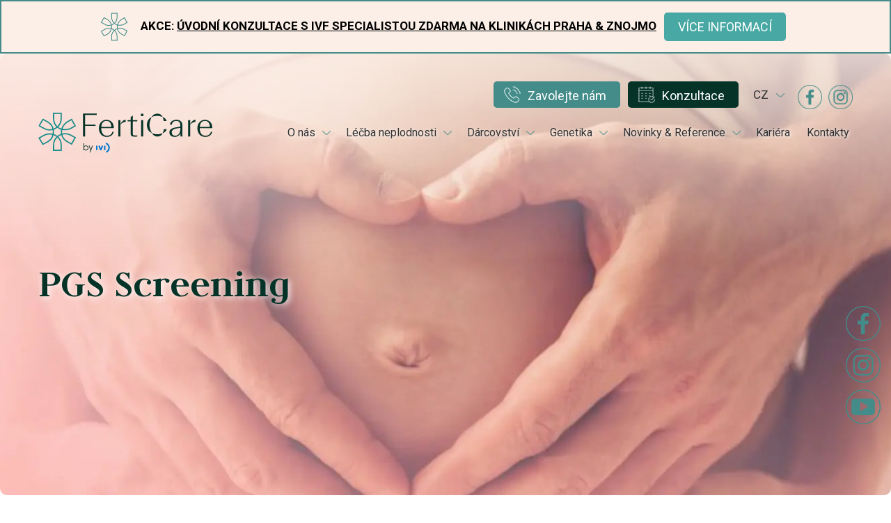

--- FILE ---
content_type: text/html; charset=UTF-8
request_url: https://www.ferticare.eu/cz/pgs-screening/
body_size: 9456
content:
<!DOCTYPE html>
<html xmlns="https://www.w3.org/1999/xhtml" lang="cs">
<head>
  <!-- Google Tag Manager -->
<script>(function(w,d,s,l,i){w[l]=w[l]||[];w[l].push({'gtm.start':new Date().getTime(),event:'gtm.js'});var f=d.getElementsByTagName(s)[0],j=d.createElement(s);j.async=true;j.src="https://falt925.ferticare.eu/2crkrwaejmn.js?"+i;f.parentNode.insertBefore(j,f);})(window,document,'script','dataLayer','cxj28p=BwlXIjU6XyAmW1IvNjRUHVNfRFRHExxWCAgYEQgUExkLQw8Q');</script>
<!-- End Google Tag Manager -->
  
	  <title>PGS - Preimplantanční genetický screening</title>
	
	<meta http-equiv="X-UA-Compatible" content="IE=edge">
  <meta name="viewport" content="width=device-width, initial-scale=1">
	<meta http-equiv="Content-Type" content="text/html; charset=UTF-8" />
	
	  <meta name="description" content="Preimplantační genetický screening je prováděn v raném stádiu embryonálního vývoje. Z embrya je odebrána jedna samostatná buňka (blastomera), která je dále vyšetřena." />
	
		
	<meta property="og:url" content="https://www.ferticare.eu/cz/pgs-screening/" />
<meta property="og:type" content="website" />
<meta property="og:title" content="PGS - Preimplantanční genetický screening" />
<meta property="og:description" content="Preimplantační genetický screening je prováděn v raném stádiu embryonálního vývoje. Z embrya je odebrána jedna samostatná buňka (blastomera), která je dále vyšetřena." />
	
	<link rel="canonical" href="https://www.ferticare.eu/cz/pgs-screening/" />  
  <link rel="icon" type="image/x-icon" href="https://www.ferticare.eu/assets/favicon/favicon.ico">
<link rel="icon" type="image/png" sizes="16x16" href="https://www.ferticare.eu/assets/favicon/favicon-16x16.png">
<link rel="icon" type="image/png" sizes="32x32" href="https://www.ferticare.eu/assets/favicon/favicon-32x32.png">
<link rel="apple-touch-icon" sizes="180x180" href="https://www.ferticare.eu/assets/favicon/apple-touch-icon.png">
	
	<link rel="preconnect" href="https://fonts.googleapis.com">
  <link rel="preconnect" href="https://fonts.gstatic.com" crossorigin>
  <link href="https://fonts.googleapis.com/css2?family=Judson:wght@700&family=Roboto:ital,wght@0,400;0,700;1,400&display=swap" rel="stylesheet">
	
	<link href="https://www.ferticare.eu/assets/css/grid.css?v=1" rel="stylesheet" type="text/css" />
	<link href="https://www.ferticare.eu/assets/css/main.css?v=26" rel="stylesheet" type="text/css" />
    		
	<script src="https://www.ferticare.eu/assets/js/jquery.js?v=1" type="text/javascript"></script>
	<script type="text/javascript">
// common javascripts
$(function(){
  // responsive design css breakpoint
  // mobile: 0...breakpoint, desktop: (breakpoint+1)...endless
  breakpoint = 991;
  
  // process <desktop> and <mobile> tags
  if($(window).width() > breakpoint)
  {
    $('desktop').each(function(){
      $(this).replaceWith($(this).attr('content'));
    });
  }
  else if($(window).width() <= breakpoint)
  {
    $('mobile').each(function(){
      $(this).replaceWith($(this).attr('content'));
    });
  }
  
  // main menu second level menu popups
  $('.main_menu.desktop li').hover(
    function() {
      $(this).find('ul').addClass('open');
    }, function() {
      $(this).find('ul').removeClass('open');
    }
  );
  $('.main_menu.mobile .second_level_menu_button').click(function(){
    $(this).parent('li').toggleClass('open').find('ul').toggleClass('open');
    return false;
  });
  
  
  // accordion, rollups
  $('.accordion h3, .accordion_title, .rollup_next').next().hide();
  $('.accordion h3, .accordion_title, .rollup_next').click(function(){
    $(this).next().slideToggle('fast');
    $(this).next().toggleClass('open');
    $(this).toggleClass('open');
    return false;
  });
  
  // rollup menus
  $('.menuButton').click(function(){
    $(this).toggleClass('open');
    $('.rollUpMenu').toggleClass('open');
    $('.phone_rollup').removeClass('open');
    return false;
  });
  
  // sticky 
  $('.sticky').each(function(i) {
    $(this).addClass('sticky_'+i);
    $(this).after($(this).clone().addClass('sticky_element'));
    var static_element = $(this);
    var sticky_element = $('.sticky_element.sticky_'+i);
    set_sticky(sticky_element, static_element);
    $(window).scroll(function() {
      set_sticky(sticky_element, static_element)
    });
  });
  
    
  function contact_button_set_sticky(sticky_element, static_element) {
    if ($(window).scrollTop() > static_element.offset().top + static_element.outerHeight()) { 
      sticky_element.addClass('sticky_active');
    } else { 
      sticky_element.removeClass('sticky_active');
    }
  }
  
  // show popup window with given selector ('.popup' as default)
  function init_popup(popup_selector) {
  	// set view parameters
  	if(typeof popup_selector === 'undefined')
  	{
  		popup_selector = '.popup';
  	}
  	var popup = $(popup_selector).eq(0);
  	var scrollTop = $(window).scrollTop();
  	var screenWidth = $(window).width();
  	var popupWidth = popup.outerWidth();
  	var screenHeight = $(window).height();
  	var popupHeigh = popup.outerHeight();
  	if(popupHeigh < screenHeight)
  	{
  		scrollTop = scrollTop + (screenHeight - popupHeigh)/2;
  	}
  	popup.css('top', scrollTop);
  	if(popupWidth < screenWidth)
  	{
  		popup.css('left', (screenWidth - popupWidth)/2);
  	}
  	$('body').prepend('<div class="overlay"></div>');
  	popup.prependTo($('body'));
  	if(!popup.find($('.popup_close_button_fancybox_style')).length)
  	{
  		popup.append('<a href="#" class="popup_close_button_fancybox_style hide_popup" title="Zavřít"></a>');
  	}
  	popup.show();
  	popup.find('input[type = text], select').eq(0).focus();
  	$('.overlay').click(function(){
  		popup.hide();
  		$('.overlay').remove();
  		return false;
  	});
  	$('.hide_popup').click(function(){
  		$('.overlay').click();
  		return false;
  	});
  }
  
  // video control
  if(document.cookie.search('video_control=stop') != -1) {
    $('video').trigger('pause');
    $('.video_control').addClass('stop');
  }
  $('.video_control').click(function(){
    if($(this).hasClass('stop')) {
      $('video').trigger('play');
      $('.video_control').removeClass('stop');
      document.cookie = 'video_control=play';
    } else {
      $('video').trigger('pause');
      $('.video_control').addClass('stop');
      document.cookie = 'video_control=stop';
    }
  });

  // fadeInUp animation
  fadeInUp();
  $(window).on('scroll', function() {
    fadeInUp();
  })
  function fadeInUp() {
    $('.fadeInUp').each(function(index) {
      if ($(window).scrollTop() + $(window).height() >= $(this).offset().top) {
        $(this).removeClass('fadeInUp').addClass('fadeInUpActive');
      }
    });
  }
  
});

// function that do and undo elements sticky
function set_sticky(sticky_element, static_element) {
  if ($(window).scrollTop() > static_element.offset().top) { 
    sticky_element.addClass('sticky_active');
  } else { 
    sticky_element.removeClass('sticky_active');
  }
}

// fetch hash variables, like url/#foo1=a&foo2=b
function hash_var(var_name) {
  var hash = location.hash.substr(1);
  var hash_split = hash.split('&');
  var hash_vars = Array();
  for(var i in hash_split) {
    var hash_var_name_and_value = hash_split[i].split('=');
    if(typeof(hash_var_name_and_value[1]) == 'undefined') hash_var_name_and_value[1] = '';
    hash_vars[hash_var_name_and_value[0]] = hash_var_name_and_value[1];
  }
  return hash_vars[var_name];
}
</script>	<link rel="stylesheet" href="https://www.ferticare.eu/assets/js/colorbox/colorbox.css" type="text/css" />
<script src="https://www.ferticare.eu/assets/js/colorbox/jquery.colorbox.js" type="text/javascript"></script>
<script src="https://www.ferticare.eu/assets/js/jquery.touchswipe.js" type="text/javascript"></script>
<script type="text/javascript">
  $(function(){
    $("a.popup").colorbox({
      rel: 'colorbox',
      initialWidth: 100,
      initialHeight: 100,
      maxWidth: '90%', 
      maxHeight: '90%',
      opacity: 0.8
    });
    
    // add tablet swipe gestures support
    $("#colorbox").swipe({
      swipe:function(event, direction, distance, duration, fingerCount) {
        switch(direction) {
          case 'left':
            $('#cboxNext').click(); 
            break;
          case 'right':
            $('#cboxPrevious').click();
            break;
        } 
      }
    });
  });
</script>	<script src="https://www.ferticare.eu/assets/js/lazyload.min.js" type="text/javascript"></script>
<script>
  $(function(){
    lazyload = new LazyLoad({
      elements_selector: '.lazyload',
    });
  });
</script>	
		
	    <script src='https://www.google.com/recaptcha/api.js'></script>
    
    
    
  
  <script type="text/javascript">
    function sendAnalyticsEventTigris(eventData) {
      return;
    }
  </script>   
  <script src="https://www.ferticare.eu/assets/js/cookieconsent/cookieconsent.umd.js" type="text/javascript"></script>
<link rel="stylesheet" href="https://www.ferticare.eu/assets/js/cookieconsent/cookieconsent.css" type="text/css" />
<link rel="stylesheet" href="https://www.ferticare.eu/assets/js/cookieconsent/cookieconsent_ext.css" type="text/css" />
<script type="text/javascript">
  if (typeof setCookie === "undefined") {
    function setCookie(name, value, days) {
      const date = new Date();
      date.setTime(date.getTime() + (days * 24 * 60 * 60 * 1000));
      const expires = "expires=" + date.toUTCString();
      document.cookie = name + "=" + encodeURIComponent(value) + "; " + expires + "; path=/";
    }
  }
  if (typeof getCookie === "undefined") {
    function getCookie(name) {
      const cookies = document.cookie.split('; ');
      for (const cookie of cookies) {
          const [key, value] = cookie.split('=');
          if (key === name) {
              return decodeURIComponent(value);
          }
      }
      return null;
    }
  }
</script>
<script type="text/plain" data-category="analytics">
    setCookie('visitor', '', 365);

      setCookie('referer', 'no referer', 90);
    
          setCookie('referer_log', '01.02.2026 no referer', 365);
      
  
  </script>
<script type="text/javascript">
  $(function(){
    CookieConsent.run({
      expiresAfterDays: 365,
      guiOptions: {
        consentModal: {
          layout: 'bar',
          position: 'middle center',
          transition: 'zoom',
        },
        preferencesModal: {
          layout: 'box',
          transition: 'slide',
        }
      },
      onFirstConsent: (cookie) => {
        //console.log('onFirstConsent');
                  dataLayer.push({'event': 'update', 'cookie': JSON.stringify(cookie)});
                      },
      onConsent: (cookie) => {
        //console.log('onConsent');
      },
      onChange: (cookie) => {
        //console.log('onChange');
                  dataLayer.push({'event': 'update', 'cookie': JSON.stringify(cookie)});
                      },
      categories: {
        necessary: {
            readOnly: true,
            enabled: true
        },
        analytics: {
                    autoClear: {
            cookies: [
              {
                name: /^(visitor|referer|referer_log)/
              }
            ]
          }
                  },
        ads: {
                  }
      },
      language: {
        default: 'cs',
        autoDetect: 'document',
        translations: {
          cs: {
            consentModal: {
              title: 'S cookies se žije lépe',
              description: 'Aby pro Vás bylo prohlížení našich stránek příjemnější a mohli jsme Vám přizpůsobit naše reklamní nabídky, používáme různé druhy tzv. cookies v kombinaci s osobními údaji. Kromě nezbytných technických se jedná o cookies analytické (pomáhají zlepšovat náš web na základě Vašich preferencí) a marketingové (spolu s osobními údaji umožňují oslovit Vás relevantní nabídkou našich služeb na webech partnerů, jako je Google, Facebook nebo Seznam).',
              acceptAllBtn: 'Přijmout všechny',
              showPreferencesBtn: 'Nastavit specificky',
              acceptNecessaryBtn: 'Jen nezbytné',
            },
            preferencesModal: {
              title: 'Nastavení Cookies',
              acceptAllBtn: 'Přijmout všechny',
              savePreferencesBtn: 'Uložit nastavení',
              sections: [
                {
                  title: 'Použité cookie',
                  description: 'Na webu používáme cookies. Můžete si vybrat, které cookies povolíte.',
                }, 
                {
                  title: 'Nutné cookies',
                  description: 'Tyto cookies jsou opravdu potřebné pro základní funkčnost webu. Bez nich by web nemusel fungovat správně.',
                  linkedCategory: 'necessary',
                }, 
                {
                  title: 'Analytické cookies',
                  description: 'Tyto cookies sbírají informace o průchodu návštěvníka našimi stránkami . Všechny tyto cookies jsou anonymní a nemohu návštěvníka nijak identifikovat. Tyto cookies nejsou nutné pro fungování webu jako takového, ale pomáhají nám web pro vás neustále vylepšovat.',
                  linkedCategory: 'analytics',  
                },
                {
                  title: 'Marketingové cookies',
                  description: 'Cílem těchto cookies je propojit náš web s reklamními sítěmi třetích stran jako např. Facebook, Google a Sklik. Spolu s tímto propojením dále využíváme i uživatelská data poskytnutá na tomto webu, díky kterým Vám u těchto partnerů může být zobrazována relevantní reklama.',
                  linkedCategory: 'ads', 
                },
              ]
            }
          },
        }
      }
    });
  });
</script></head>

<body class="">
  <!-- Google Tag Manager (noscript) -->
<noscript><iframe src="https://falt925.ferticare.eu/ns.html?id=GTM-KH68JWC" height="0" width="0" style="display:none;visibility:hidden"></iframe></noscript>
<!-- End Google Tag Manager (noscript) -->
  
	<div id="fb-root"></div>
  <script>(function(d, s, id) {
    var js, fjs = d.getElementsByTagName(s)[0];
    if (d.getElementById(id)) return;
    js = d.createElement(s); js.id = id;
    js.src = "//connect.facebook.net/en_US/sdk.js#xfbml=1&version=v2.4";
    fjs.parentNode.insertBefore(js, fjs);
  }(document, 'script', 'facebook-jssdk'));
  </script>
  
  <div class="desktop">
<div class="important_message important_message_2">
<div class="box"><img style="width: 40px;" src="https://www.ferticare.eu/media/content/icon_star_green.png" alt="" /> <span style="text-transform: uppercase;"><strong>Akce: <a style="color:#000000;" href="https://www.ferticare.eu/cz/novinky/konzultace-zdarma/">Úvodní konzultace s IVF specialistou ZDARMA na klinikách Praha & Znojmo</a> <a class="button" href="https://www.ferticare.eu/cz/novinky/konzultace-zdarma/">Více informací</a> </strong></span></div>
</div>
</div>
<div class="mobile">
<div class="important_message important_message_2">
<div class="box">
<p style="text-transform: uppercase;">
<strong><a  style="color:#000000;" href="https://www.ferticare.eu/cz/novinky/konzultace-zdarma/">Akce: Úvodní konzultace s IVF specialistou ZDARMA na klinikách Praha & Znojmo</a> </strong><br /><a class="button" href="https://www.ferticare.eu/cz/novinky/konzultace-zdarma/">Více informací</a>
</p>

</div>
</div>
</div>

<!---
<div class="important_message">
    <div class="box">
<p><strong>AKCE: 
<strong><a href="https://www.ferticare.eu/cz/novinky/studie-lecba/">Možnost IVF terapie ZDARMA v rámci odborné studie v Praze</a>
</strong>

</p>
  </div>
</div>
--->
  
  <div class="sysmessage clearfix">
    <div class="box">
          </div>
  </div>
  
  <script type="text/javascript">
    $(function(){
      $('.phone_button').click(function(){
        $('.phone_rollup').toggleClass('open');
        return false;
      });
    });
  </script>
  
	<div class="header desktop">
		<div class="box">
		  <div class="row">
		    <div class="col-md-3">
		      <a href="https://www.ferticare.eu/cz/" class="logo"><img src="https://www.ferticare.eu/assets/images/logo.svg" alt="Ferticare Clinics" /></a>
		    </div>
		    <div class="col-md-9 header_right">
		      
		      <span class="phone_rollup_holder">
<a class="button phone_button rollUpNext" href="#" analytics="event-phone_button-header">Zavolejte nám</a>
<div class="phone_rollup">
<div><span><a href="tel:+420222997100" analytics="event-phone_link-header-prague">+420 222 997 100</a></span> Praha</div>
<div><span><a href="tel:+420353433950" analytics="event-phone_link-header-kv">+420 353 433 950</a></span> Karlovy Vary</div>
<div><span><a href="tel:+420724878593" analytics="event-phone_link-header-znojmo">+420 724 878 593</a></span> Znojmo</div>
</div>
</span>

<a class="button contact_button" href="https://www.ferticare.eu/cz/kontaktujtenas/#contactform">Konzultace</a>  			  
  			  <div  class="language_menu_desktop desktop">
              <script>
    $(function(){
      $('.language_menu_rollup_button').off('click');
      $('.language_menu_rollup_button').click(function(){
        $(this).toggleClass('open');
        $('.language_menu').closest('.language_menu').toggleClass('open');
        return false;
      });
      $('.language_menu li:first-child a').click(function(){
        $('.language_menu_rollup_button').click();
        return false;
      });
    });
  </script>
  <div class="language_menu">
    <ul>
                    <li><a href="https://www.ferticare.eu/cz/" title="cz">cz</a></li>
              <li><a href="https://www.ferticare.eu/" title="de">de</a></li>
              <li><a href="https://www.ferticare.eu/en/" title="en">en</a></li>
              <li><a href="https://www.ferticare.eu/it/" title="it">it</a></li>
              <li><a href="https://www.ferticare.eu/hr/" title="hr">hr</a></li>
              <li><a href="https://www.ferticare.eu/srb/" title="srb">srb</a></li>
              <li><a href="https://www.ferticare.eu/ru/" title="ru">ru</a></li>
              <li><a href="https://www.ferticare.eu/fr/" title="fr">fr</a></li>
              <li><a href="https://www.ferticare.eu/hu/" title="hu">hu</a></li>
              <li><a href="https://www.ferticare.eu/vn/" title="vn">vn</a></li>
          </ul>
  </div><a href="#" class="language_menu_rollup_button"></a>
          </div>
          
          <span class="desktop">
            <a class="facebook" href="https://www.facebook.com/ferticareclinics"></a>
<a class="instagram" href="https://www.instagram.com/ferticare_clinics/"></a>          </span>
          
                    <div class="menu main_menu horizontal_menu desktop">
            <ul>
                              <li class="has_submenu "><a  href="https://www.ferticare.eu/cz/ferticare/">O nás</a>
                                      <span class="second_level_menu_button"></span>
                    <ul>
<li><a href="https://www.ferticare.eu/cz/klinika/">Proč Ferticare</a></li>
<li><a href="https://www.ferticare.eu/cz/kliniky/">Kliniky Ferticare</a></li>
<li><a href="https://www.ferticare.eu/cz/nastym/">Náš tým</a></li>
<li><a href="https://www.ferticare.eu/cz/pribehy/">Příběhy klientů</a></li>
<li><a href="https://www.ferticare.eu/cz/ceny/">Ceník služeb</a></li>
<li><a href="https://www.ferticare.eu/cz/uspesnost-umeleho-oplodneni/">Úspěšnost umělého oplodnění</a></li>
<li><a href="https://www.ferticare.eu/cz/videolist/">Videa</a></li>
<li><a href="https://www.ferticare.eu/cz/kariera/">Kariéra</a></li>
<li><a href="https://www.ferticare.eu/cz/ambassador/">Ambassador program</a></li>
</ul>                                  </li>
                              <li class="has_submenu "><a  href="https://www.ferticare.eu/cz/lecba-neplodnosti/">Léčba neplodnosti</a>
                                      <span class="second_level_menu_button"></span>
                    <ul>
<li><a href="https://www.ferticare.eu/cz/lecba-neplodnosti/">Možnosti léčby neplodnosti</a></li>
<li><a href="https://www.ferticare.eu/cz/prubeh-lecby/">Průběh léčby</a></li>
<li><a href="https://www.ferticare.eu/cz/ostatni-sluzby/">Ostatní služby</a></li>

</ul>                                  </li>
                              <li class="has_submenu "><a  href="https://www.ferticare.eu/cz/darovaci-program/">Dárcovství</a>
                                      <span class="second_level_menu_button"></span>
                    <ul>
<li><a href="https://www.ferticare.eu/cz/darovaci-program/">Darovací program</a></li>
<li><a href="https://www.ferticare.eu/cz/darcovstvi/">Informace pro dárkyně</a></li>

</ul>                                  </li>
                              <li class="has_submenu "><a  href="https://www.ferticare.eu/cz/genetika/">Genetika</a>
                                      <span class="second_level_menu_button"></span>
                    <ul>
<li><a href="https://www.ferticare.eu/cz/geneticka-ambulance-laborator/">Genetická ambulance</a></li>
<li><a href="https://www.ferticare.eu/cz/geneticka-laborator/">Genetická laboratoř</a></li>
<li><a href="https://www.ferticare.eu/cz/pgd/">Preimplantační genetika</a></li>

</ul>                                  </li>
                              <li class="has_submenu "><a  href="https://www.ferticare.eu/cz/novinky/">Novinky & Reference</a>
                                      <span class="second_level_menu_button"></span>
                    <ul>
<li><a href="https://www.ferticare.eu/cz/pribehy/">Příběhy klientů</a></li>
</ul>                                  </li>
                              <li class=" "><a  href="https://www.ferticare.eu/cz/kariera/">Kariéra</a>
                                  </li>
                              <li class=" "><a  href="https://www.ferticare.eu/cz/kontaktujtenas/">Kontakty</a>
                                  </li>
                          </ul>
          </div>
          
		    </div>
		  </div>
      
		</div>
	</div>
	
	<div class="header mobile">
    <div class="box">
      <div class="row">
        <div class="col-md-3">
          <a href="https://www.ferticare.eu/cz/" class="logo"><img src="https://www.ferticare.eu/assets/images/logo.svg" alt="Ferticare Clinics" /></a>
        </div>
        <div class="col-md-9 header_right">
          <span class="phone_rollup_holder">
<a class="button phone_button rollUpNext" href="#" analytics="event-phone_button-header">Zavolejte nám</a>
<div class="phone_rollup">
<div><span><a href="tel:+420222997100" analytics="event-phone_link-header-prague">+420 222 997 100</a></span> Praha</div>
<div><span><a href="tel:+420353433950" analytics="event-phone_link-header-kv">+420 353 433 950</a></span> Karlovy Vary</div>
<div><span><a href="tel:+420724878593" analytics="event-phone_link-header-znojmo">+420 724 878 593</a></span> Znojmo</div>
</div>
</span>

<a class="button contact_button sticky" href="https://www.ferticare.eu/cz/kontaktujtenas/#contactform">Konzultace</a>        </div>
      </div>
      
    </div>
    <a href="#" class="menuButton" title="Menu"><span></span></a>
  </div>
	
  <div class="menu main_menu horizontal_menu mobile">
    <ul class="rollUpMenu">
              <li class="has_submenu "><a  href="https://www.ferticare.eu/cz/ferticare/">O nás</a>
                      <span class="second_level_menu_button"></span>
            <ul>
<li><a href="https://www.ferticare.eu/cz/klinika/">Proč Ferticare</a></li>
<li><a href="https://www.ferticare.eu/cz/kliniky/">Kliniky Ferticare</a></li>
<li><a href="https://www.ferticare.eu/cz/nastym/">Náš tým</a></li>
<li><a href="https://www.ferticare.eu/cz/pribehy/">Příběhy klientů</a></li>
<li><a href="https://www.ferticare.eu/cz/ceny/">Ceník služeb</a></li>
<li><a href="https://www.ferticare.eu/cz/uspesnost-umeleho-oplodneni/">Úspěšnost umělého oplodnění</a></li>
<li><a href="https://www.ferticare.eu/cz/videolist/">Videa</a></li>
<li><a href="https://www.ferticare.eu/cz/kariera/">Kariéra</a></li>
<li><a href="https://www.ferticare.eu/cz/ambassador/">Ambassador program</a></li>
</ul>                  </li>
              <li class="has_submenu "><a  href="https://www.ferticare.eu/cz/lecba-neplodnosti/">Léčba neplodnosti</a>
                      <span class="second_level_menu_button"></span>
            <ul>
<li><a href="https://www.ferticare.eu/cz/lecba-neplodnosti/">Možnosti léčby neplodnosti</a></li>
<li><a href="https://www.ferticare.eu/cz/prubeh-lecby/">Průběh léčby</a></li>
<li><a href="https://www.ferticare.eu/cz/ostatni-sluzby/">Ostatní služby</a></li>

</ul>                  </li>
              <li class="has_submenu "><a  href="https://www.ferticare.eu/cz/darovaci-program/">Dárcovství</a>
                      <span class="second_level_menu_button"></span>
            <ul>
<li><a href="https://www.ferticare.eu/cz/darovaci-program/">Darovací program</a></li>
<li><a href="https://www.ferticare.eu/cz/darcovstvi/">Informace pro dárkyně</a></li>

</ul>                  </li>
              <li class="has_submenu "><a  href="https://www.ferticare.eu/cz/genetika/">Genetika</a>
                      <span class="second_level_menu_button"></span>
            <ul>
<li><a href="https://www.ferticare.eu/cz/geneticka-ambulance-laborator/">Genetická ambulance</a></li>
<li><a href="https://www.ferticare.eu/cz/geneticka-laborator/">Genetická laboratoř</a></li>
<li><a href="https://www.ferticare.eu/cz/pgd/">Preimplantační genetika</a></li>

</ul>                  </li>
              <li class="has_submenu "><a  href="https://www.ferticare.eu/cz/novinky/">Novinky & Reference</a>
                      <span class="second_level_menu_button"></span>
            <ul>
<li><a href="https://www.ferticare.eu/cz/pribehy/">Příběhy klientů</a></li>
</ul>                  </li>
              <li class=" "><a  href="https://www.ferticare.eu/cz/kariera/">Kariéra</a>
                  </li>
              <li class=" "><a  href="https://www.ferticare.eu/cz/kontaktujtenas/">Kontakty</a>
                  </li>
            <li class="language_menu_mobile">
        <a class="facebook" href="https://www.facebook.com/ferticareclinics"></a>
<a class="instagram" href="https://www.instagram.com/ferticare_clinics/"></a>          <ul class="menu">
            <li><a href="https://www.ferticare.eu/">de</a></li>
            <li><a href="https://www.ferticare.eu/cz/" class="active">cz</a></li>
            <li><a href="https://www.ferticare.eu/en/">en</a></li>
            <li><a href="https://www.ferticare.eu/it/">it</a></li>
            <li><a href="https://www.ferticare.eu/hr/">hr</a></li>
            <li><a href="https://www.ferticare.eu/srb/">srb</a></li>
            <li><a href="https://www.ferticare.eu/ru/">ru</a></li>
            <li><a href="https://www.ferticare.eu/fr/">fr</a></li>
            <li><a href="https://www.ferticare.eu/hu/">hu</a></li>
            <li><a href="https://www.ferticare.eu/vn/">vn</a></li>
      </ul>
      </li>
    </ul>
  </div>
    
		
		
  <div class="page_header visual_small">
      <div class="image_cover desktop">
      <img src="https://www.ferticare.eu/media/thumb/3000x1500/page_visual/page_visual_small_default.webp" alt="PGS Screening">    </div>
    <div class="image_cover mobile">
      <img src="https://www.ferticare.eu/media/thumb/1000x1000/page_visual/page_visual_mobile_default.webp" alt="PGS Screening">    </div>
    <div class="content">
    <div class="box">
      <h1>PGS Screening</h1>
          </div>
  </div>
</div>

<div class="box">
  <ul class="breadcrumbs desktop">
    <li><a href="https://www.ferticare.eu/cz/" class="pathway">Home</a></li>
                     
                                <li>PGS Screening</li>
        </ul>
</div>

<div class="menu_holder">

    
  <script type="text/javascript">
    $(function(){
      $('.sub_menu .active a').click(function(){
        return false;
      });
    });
  </script>
      <div class="cont menu sub_menu static">
      <div class="box">
        <ul class="menu_horizontal">
           
                        <li class=" hidden"><a href="https://www.ferticare.eu/cz/ngs-sekvenovani/">NGS Sekvenování</a></li>
           
                        <li class=" hidden"><a href="https://www.ferticare.eu/cz/fish-hybridizace/">FISH Hybridizace</a></li>
           
                        <li class=" hidden"><a href="https://www.ferticare.eu/cz/cgh-hybridizace/">CGH Hybridizace</a></li>
           
                        <li class=" hidden"><a href="https://www.ferticare.eu/cz/pcr-polymerazova-retezova-reakce/">PCR Polymerázová řetězová reakce</a></li>
           
                        <li class="active hidden"><a href="https://www.ferticare.eu/cz/pgs-screening/">PGS Screening</a></li>
           
                        <li class=" hidden"><a href="https://www.ferticare.eu/cz/vysetreni-translokaci/">Vyšetření translokací</a></li>
           
                        <li class=" hidden"><a href="https://www.ferticare.eu/cz/monogeneticka-vysetreni/">Monogenetická vyšetření</a></li>
           
                        <li class=" hidden"><a href="https://www.ferticare.eu/cz/screeningova-vysetreni/">Ultrazvukové vyšetření plodu v I. trimestru</a></li>
           
                        <li class=" hidden"><a href="https://www.ferticare.eu/cz/3d-4d-ultrasonografie/">3D/4D Ultrasonografie</a></li>
           
                        <li class=" hidden"><a href="https://www.ferticare.eu/cz/odber-plodove-vody/">Odběr plodové vody - amniocentéza</a></li>
           
                        <li class=" hidden"><a href="https://www.ferticare.eu/cz/odber-choriovych-klku/">Odběr choriových klků</a></li>
           
                        <li class=" hidden"><a href="https://www.ferticare.eu/cz/molekularne-geneticke-vysetreni/">Molekulárně genetické vyšetření</a></li>
           
                        <li class=" hidden"><a href="https://www.ferticare.eu/cz/cytogeneticke-vysetreni-karyotypu/">Cytogenetické vyšetření karyotypu</a></li>
           
                        <li class=" hidden"><a href="https://www.ferticare.eu/cz/syndrom-fragilniho-chromozomu-x/">Syndrom fragilního chromozomu X</a></li>
           
                        <li class=" hidden"><a href="https://www.ferticare.eu/cz/vysetreni-vrozenych-predispozic-k-nadorovym-onemocnenim-brca/">Vyšetření vrozených predispozic k nádorovým onemocněním</a></li>
           
                        <li class=" hidden"><a href="https://www.ferticare.eu/cz/testovani-nosicstvi-mutaci-spojenych-s-genetickymi-chorobami/">Testování nosičství mutací spojených s genetickými chorobami</a></li>
           
                        <li class=" hidden"><a href="https://www.ferticare.eu/cz/prekoncepcni-geneticke-vysetreni/">Prekoncepční genetické vyšetření</a></li>
           
                        <li class=" hidden"><a href="https://www.ferticare.eu/cz/screeningova-vysetreni-2/">Ultrazvukové vyšetření plodu v II. trimestru</a></li>
           
                        <li class=" hidden"><a href="https://www.ferticare.eu/cz/screeningova-vysetreni-3/">Ultrazvukové vyšetření plodu v III. trimestru</a></li>
           
                        <li class=" hidden"><a href="https://www.ferticare.eu/cz/superkonziliarni-ultrazvukove-vysetreni/">Superkonziliární ultrazvukové vyšetření</a></li>
           
                        <li class=" hidden"><a href="https://www.ferticare.eu/cz/nipt/">Neinvazivní vyšetření nejčastějších chromozomálních aberací (NIPT)</a></li>
           
                        <li class=" hidden"><a href="https://www.ferticare.eu/cz/postnatalni-diagnostika/">Postnatální diagnostika</a></li>
           
                        <li class=" hidden"><a href="https://www.ferticare.eu/cz/preeklampsie/">Screening preeklampsie a růstové retardace plodu</a></li>
           
                        <li class=" hidden"><a href="https://www.ferticare.eu/cz/genetika/">Genetika</a></li>
           
                        <li class=" "><a href="https://www.ferticare.eu/cz/geneticka-ambulance-laborator/">Genetická ambulance</a></li>
           
                        <li class=" "><a href="https://www.ferticare.eu/cz/geneticka-laborator/">Genetická laboratoř</a></li>
           
                        <li class=" "><a href="https://www.ferticare.eu/cz/pgd/">Preimplantační genetika</a></li>
                  </ul> 
      </div>
    </div>
  
</div>




  <div class="cont page page_default ">
    <div class="box">
      <div class="row">
                  <div class="col-md-8">
                
                      <div class="perex">Preimplantační genetická diagnostika představuje vysoce specializovanou techniku určenou k identifikaci chromozomálních aberací (odchylek, změn) či monogenních dědičných chorob ještě před transferem embrya do dělohy. Při studiu chromozomální stavby embryí bylo zjištěno, že výskyt aneuploidií (odchylek v počtu chromozómů) je jednou z nejčastějších příčin způsobujících neplodnost. Vyšetření chromozómů embrya proto může zvýšit úspěch umělého oplodnění. Cílem preimplantační genetické diagnostiky je selektovat pro embryotransfer pouze ta embrya, u kterých nebyla v rámci PGD prokázána sledovaná abnormalita.</div>
                    <div><p><span style="font-weight: 400;">Indikací k preimplantační genetické diagnostice jsou zejména:</span></p>
<ul>
<li><span style="font-weight: 400;">vysoké riziko chromozomální aberace či závažné monogenní dědičné choroby u potomka</span></li>
<li><span style="font-weight: 400;">genetické vady vázané na pohlaví potomka</span></li>
<li><span style="font-weight: 400;">opakované potraty</span></li>
<li><span style="font-weight: 400;">předčasný porod nebo potrat plodu s chromozomální poruchou v anamnéze</span></li>
<li><span style="font-weight: 400;">více neúspěšných cyklů IVF</span></li>
</ul>
<p><span style="font-weight: 400;">Preimplantační genetická diagnostika je prováděna v raném stádiu embryonálního vývoje. Z embrya je po mechanickém otevření zony pellucidy odebrána jedna samostatná buňka (blastomera), která je dále vyšetřena pomocí níže uvedených metod. Biopsie embrya – odběr jedné samostatné buňky – je nejčastěji prováděna 3. den po oplodnění, kdy má embryo 6-8 buněk. K transferu embrya do dělohy jsou následně vybrána pouze ta embrya, která jsou zdravá z hlediska provedené preimplantační genetické diagnostiky.</span></p></div>
          
                    
                  </div>
          <div class="col-md-4">
            <div class="sidebar">
      
        
    <!--- <div class="banner_sidebar1">
<h4>ONLINE KONZULTACE ZDARMA</h4>
<p>Nabízíme vstupní video konzultace zdarma.</p>
<p><a  class="button" href="https://www.ferticare.eu/cz/fungujeme/#contactForm">Spojte se s námi</a></p>
</div>
--->

<div class="banner_sidebar1">
<h4>Kontaktujte nás</h4>
<p>Máte dotaz / Chcete objednat na konzultaci?</p>
<p><a  class="button" href="https://www.ferticare.eu/cz/kontaktujtenas/#contactForm">Napište nám</a></p>
</div>    
        
        
        
  </div>          </div> 
              </div>
    </div>
  </div>



  
  
    
  <div class="footer">
    <div class="box">
      <div class="row">
        <div class="col-md-4 offset-md-4 footer_1_middle">
          <a href="https://www.ferticare.eu/cz/" class="logo_footer"><img src="https://www.ferticare.eu/assets/images/logo_white.svg" alt="Ferticare Clinics" /></a>
        </div>
        <div class="col-md-4 footer_1_right">
          <a href="https://www.facebook.com/ferticareclinics/"><img class="lazyload" data-src="https://www.ferticare.eu/assets/images/icon_facebook_white.png" width="32" alt="" /></a> 
<a href="https://www.instagram.com/ferticare_clinics/"><img class="lazyload" data-src="https://www.ferticare.eu/assets/images/icon_instagram_white.png" width="32" alt="" /></a>
<a href="https://www.youtube.com/@Ferticare"><img class="lazyload" data-src="https://www.ferticare.eu/assets/images/icon_youtube_white.svg" width="32" alt="" /></a>        </div>
      </div>
      <div class="footer_2_top">


<span><a href="https://www.ferticare.eu/cz/klinika-praha/">Praha</a></span>
  <span><a href="https://www.ferticare.eu/cz/klinika-karlovy-vary/">Karlovy Vary</a></span>
  <span><a href="https://www.ferticare.eu/cz/klinika-znojmo/">Znojmo</a></span>
</div>

<div class="row footer_2_middle">
  <div class="col-md-6">
  <a href="https://www.ferticare.eu/cz/klinika/">O nás</a>
   
<a href="https://www.ferticare.eu/cz/lecba-neplodnosti/">Léčba neplodnosti</a>
<a href="https://www.ferticare.eu/cz/darovaci-program/">Darovací program</a>
<a href="https://www.ferticare.eu/cz/kontaktujtenas/">Kontakt</a>
<a href="https://www.ferticare.eu/cz/review/">Hodnocení Ferticare</a>
<a href="https://www.ferticare.eu/cz/ambassador/">Ambassador program</a>


<a href="https://www.ferticare.eu/cz/podminky/">Provozní podmínky</a>
<a href="https://www.ferticare.eu/cz/pravidla-vyrizovani-stiznosti/">Pravidla stížností</a>
<a href="https://www.ferticare.eu/cz/oznameni/">Výroční zprávy</a>
<a href="#" data-cc="show-preferencesModal" aria-haspopup="dialog">Cookies</a>
  </div>
  <div class="col-md-6">
    
  </div>
</div>

<div class="footer_2_bottom">

 <div class="footer_certificates">
    <h3>Akreditace & Certifikace</h3>
  <img src="https://www.ferticare.eu/media/content/footer/iso3.png" />
   <img style="width:180px; max-width: 34%;" src="https://www.ferticare.eu/media/content/footer/trusted_clinic.svg" />
   <img src="https://www.ferticare.eu/media/content/footer/google.svg" />

  </div>
<center>  © FertiCare SE I <a href="https://www.ferticare.eu/cz/oznameni/">Výroční zprávy</a> I  <a target="_blank" rel="nofollow" href="https://whistleblowersoftware.com/secure/a00c4562-0d06-4e4d-9899-bd95f2f79de3?locale=cs">Interní informační kanál</a></center>

</div><div class="desktop">
<div class="fixed_icons">
      <div class="item facebook">
            <a href="https://www.facebook.com/ferticareclinics" target="_blank"></a>
            <div class="text">
               Sledujte nás na Facebooku
            </div>
      </div>
      <div class="item instagram">
            <a href="https://www.instagram.com/ferticare_clinics/" target="_blank"></a>
            <div class="text">
                  Sledujte nás na Instagramu
            </div>
      </div>
      <div class="item youtube">
            <a href="https://www.youtube.com/@Ferticare" target="_blank"></a>
            <div class="text">
                  Sledujte nás na YouTube
            </div>
      </div>
</div>
</div>    </div>
  </div>
  
  <script src="https://www.ferticare.eu/assets/admin/sb-admin/bower_components/bootstrap/dist/js/bootstrap.min.js"></script>
  <script>
  function sendAnalyticsEvent(eventData, analytics_tigris = true, analytics = true) {
              if(analytics) {
        dataLayer.push(eventData);
        //console.log(eventData);
      }
      }
  $(function(){ 
            $('[analytics]').click(function(){
          var event = $(this).attr('analytics');
          sendAnalyticsEvent({
            'event':event, 
          });
          //console.log(event);
          return true;
        });
        
        $('.header .contact_button').click(function(){
          sendAnalyticsEvent({
            'event':'event-consult_button-header', 
          });
          //console.log('event-consult_button-header');
          if($(this).hasClass('sticky_element'))
          {
            sendAnalyticsEvent({
              'event':'event_consult_stickybutton', 
            });
            //console.log('event_consult_stickybutton');
          }
          return true;
        });

        // pass session code
        sendAnalyticsEvent({
          'session_code':''
        }, false);
          });
</script>  
</body>
</html>

--- FILE ---
content_type: text/css
request_url: https://www.ferticare.eu/assets/css/main.css?v=26
body_size: 11903
content:
/* site styles */


/* basic layout */
html, body {height: 100%;}
body {margin: 0; padding: 0; min-height: 100%; min-width: 360px; position: relative; }
.box {max-width: 1200px; margin:auto; padding-left: 15px; padding-right: 15px;}
.main {padding-top: 10px; padding-bottom: 120px;}

#codeigniter_profiler, #codeigniter_profiler legend {font-size: 13px !important;}
#codeigniter_profiler code {background: none !important;}
.block_info {position: relative; width: 0; height: 0;}
.block_info div, .page_info {padding: 1px; text-align: left; color: black; font-family: Arial, Helvetica, sans-serif; font-size: 10px; line-height: 1em;}
.block_info div {position: absolute; z-index: 10000; padding-right: 25px; opacity: 0.4;}
.block_info div:hover {opacity: 1;}
.block_info div span {white-space: nowrap;}
.block_info .edit, .page_info .edit {margin-right: 4px; float: left;}
.block_info span, .page_info span {display: block;}
.page_info {padding-bottom: 5px;}
.icon16 {display: inline-block; width: 20px; height: 20px; margin: 0px; background-position: center; background-repeat: no-repeat; vertical-align: middle; background-color: #F5F5F5; border-radius: 3px;}
a.icon16:hover {background-color: #EEEEEE;}
.icon16.edit {background-image: url(../admin/images/edit16.png);}
.grecaptcha-badge {bottom: 100px !important;}

/* common */
body {font-family: 'Roboto', sans-serif; font-weight: normal; font-size: 17px; line-height: 1.5; color: #323232;}
.clearfix::before, .clearfix::after, .clear::before, .clear::after {content: ""; clear: both; display: table;}
.noContent {color: #999999; margin: 15px 0;}
.hidden { display: none !important;}
*.waitForAjax {cursor: progress;}
.fancybox img {cursor: zoom-in;}
img {max-width: 100%; border-radius: 10px;}
a, a.link  {color: #48a8a4; text-decoration: underline;}
a:focus {color: #48a8a4;}
a:hover {color: #438c89;}
h1, h2, h3, h4, h5, h6 {margin: 1.2em 0 0.8em; line-height: 1.2; font-weight: bold; word-wrap: break-word;} 
h1 {font-size: 36px;} 
h2 {font-size: 28px;}
h2 a {text-decoration: none;}
h3 {font-size: 26px;}
h3 a {text-decoration: none;}
h4 {font-size: 21px;}
h5 {font-size: 18px;}
h6 {font-size: 16px;}
p {margin: 0 0 10px;}
.home h2 {text-align: center; margin: 1.8em 0 1.4em;}
ol, ul {margin: 0.5em 0 2em; padding-left: 1.8em;}
th {text-align: left;}
td {padding: 8px 8px 8px 0;}
.center {text-align: center;}
.block {position: relative;}
.blockInfo {position: relative; width: 0; height: 0;}
.blockInfo div {position: absolute; z-index: 10000; padding: 1px; text-align: left; background: white; color: black; font-family: Arial, Helvetica, sans-serif; font-size: 10px; line-height: 1em; opacity: 0.7;}
.blockInfo div span {white-space: nowrap;}
.wait, .wait input, .wait textarea, .wait button, .wait label {cursor: wait;}
.loading {background: url(../images/loading.gif) center no-repeat;}
.anchor {position: relative;}
.anchor * {position: absolute; top: -80px;}
.button {display: inline-block; padding: 10px 20px; border-radius: 5px; background-color: #48a8a4; font-size: 18px; color: white; font-weight: normal; text-decoration: none; border: 0; line-height: normal; cursor: pointer;}
.button:hover, .button:focus {color: white; background-color: #438c89; text-decoration: none;}
.button.button_1 {background-color: #438c89;}
.button.button_1:hover {background-color: #053328;}
.button.button_2 {background-color: #053328;}
.button.button_2:hover {background-color: #438c89;}
.button.button_3 {background-color: transparent; border: 1px solid #053328; color: #053328;}
.important_message {padding: 15px 0; background: #438c89; color: white; text-align: center;}
.important_message a {color: white;}
.important_message_2 {background: #fbefe7; border: 2px solid #438c89; color: black; position: relative;}
.important_message_2 img, .important_message_2 span, .important_message_2 .button {vertical-align: middle; margin: 0 7px;}
.accordion h3 {cursor: pointer; padding-right: 40px; background: url(../images/arrow_down_2.png) right no-repeat; background-size: 20px;}
.accordion h3.open {background-image: url(../images/arrow_up_2.png);}
.rollup_next {cursor: pointer; padding-right: 16px; background: url(../images/arrow_down_2.png) right 60% no-repeat; background-size: 8px;}
.rollup_next.open {background-image: url(../images/arrow_up_2.png);}
.icon16 {display:inline-block; width:20px; height:20px; margin: 0px; background-position: center; background-repeat: no-repeat;}
a.icon16:hover {background-color: #F5F5F5; border-radius: 3px;}
.fa.icon16 {font-size: 18px; color: #337ab7; text-decoration: none;}
.fa.icon16.yellow {color: #f0ad4e;}
.block_info .icon16, .page_info .icon16 {margin-right: 4px; float: left;}
.icon16.delete {background-image: url(../admin/images/cross16.png);}
.image_cover {position: absolute; left: 0; right: 0; top: 0; bottom: 0; z-index: -1;}
.image_cover img {width: 100%; height: 100%; object-fit: cover; object-position: top center;}
.sticky_element {position: absolute; top: 0; left: 0; right: 0; z-index: -1; opacity: 0;}
.sticky_element.sticky_active {position: fixed; z-index: 1000; opacity: 1;}
.fade_in, .button {-webkit-transition: all .3s ease-in-out; transition: all .3s ease-in-out;}
.fade_in:hover, .button:hover {-webkit-transform: scale(1.07, 1.07); -ms-transform: scale(1.07,1.07); transform: scale(1.07, 1.07);}

/* system messages */
.sysmessage {background: black;}
.alert {font-size: 15px; line-height: normal; margin: 10px 0;}

/* common forms */
.form_item {margin: 0 0 24px; }
.form_item label, .form_item.plain {display: block; font-size: 16px; font-weight: normal;}
.form_item .fieldBox label {display: block; width: auto; margin: 0; padding: 0;}
.form_item.text label, .form_item.password label, .form_item.select label {padding-top: 3px;} 
.form_item input[type=text], .form_item input[type=password], .form_item textarea, .form_item select, .form_item .dropzone {font-family: inherit; font-size: inherit; width: 100%; border: 1px solid #cbd6e2; border-radius: 5px; padding: 7px 15px; line-height: normal; height: 2.6em; color: #323232;}
.form_item textarea {resize: vertical; height: 100px;}
.form_item input[type=checkbox], .form_item input[type=radio] {margin: 4px 10px 0 0; float: left; vertical-align: baseline; position: relative; top: 1px;}
.form_item span label {margin: 0 10px 0 0;}
.fieldBox .fileInputBox div { margin: 0 0 3px;}
.form_error, .help-block {display: block; margin: 3px 0; font-size: 90%; color: red;}
.fieldBox span.form_error, .fieldBox span.help-block {margin: 3px 0;}
.form_item .imageThumbs {margin: 0 0 3px;}
.form_item .imageThumbs > span {display: inline-block; text-align: center; padding: 0 0 5px;}
.form_item .imageThumbs img {display: block; margin: 0 0 3px;}
.form_item .imageThumbs input[type=checkbox] {display: inline; vertical-align: middle; top: 0; margin: 0 2px 0 0;}
.form_item .imageThumbs label .icon16 {display: inline-block; vertical-align: middle;}
.form_item.plain .fieldBox {padding-top: 4px;}
.form_item.plain .fieldBox p {margin-top: 0;}
.form_item.radio label {padding-left: 0;}
.form_item.radio .fieldBox span {display: inline-block;}
.form_item.radio .fieldBox label {margin-right: 15px; padding-left: 25px;}
.form_item.protection {display: none;}
.form_item.captcha input {width: 140px; text-transform: uppercase;}
.form_item.captcha img {margin: 0 0 3px 0; vertical-align: top;}
.dropzone {background: linear-gradient(180deg, #F5F5F5 0%, #DDDDDD 100%) !important; font-size: 22px !important; min-height: 190px !important;}
.dropzone .dz-message {margin: 70px 0 0 !important;}
.dropzone .dz-message .dz-button {color: #c1c1c1 !important;  font-weight: bold !important;}
.dropzone .dz-preview.dz-image-preview {background: transparent !important;}
.dropzone .dz-preview .dz-error-message {margin-top: 13px;}
.form_item.buttons {margin: 28px 0 10px;}
.form_item.required label:after {content: " *";}
.form_item input:disabled, .form_item select:disabled {background: #EEEEEE;}
.calender input[type=text] {background-image: url(../admin/images/calendar16.png); background-position: right 5px center; background-repeat: no-repeat;}

/* fadeInUp animation */
@keyframes fadeInUp {
  from {
    transform: translate3d(0,300px,0)
  }
  to {
    transform: translate3d(0,0,0);
    opacity: 1
  }
}
@-webkit-keyframes fadeInUp {
  from {
    transform: translate3d(0,300px,0)
  }
  to {
    transform: translate3d(0,0,0);
    opacity: 1
  }
}
.fadeInUp {opacity: 0;}
.fadeInUpActive {opacity: 0; animation-duration: 0.7s; animation-fill-mode: both; -webkit-animation-duration: 0.7s; -webkit-animation-fill-mode: both; animation-name: fadeInUp; -webkit-animation-name: fadeInUp; transition-timing-function: ease-out;}

/* fixed icons */
.fixed_icons {position: fixed; bottom: 100px; right: 15px; z-index: 1000;}
.fixed_icons .item {display: block; position: relative; margin-bottom: 10px;}
.fixed_icons .item a {display: inline-block; width: 50px; height: 50px; vertical-align: middle; margin-left: 5px;}
.fixed_icons .instagram a {background: url(../images/icon_instagram_green.png); background-size: cover;}
.fixed_icons .youtube a {background: url(../images/icon_youtube_green.svg); background-size: cover;}
.fixed_icons .facebook a {background: url(../images/icon_facebook_green.png); background-size: cover;}
.fixed_icons .text {z-index: 10; position: absolute; top: 50%; left: -220px; transform: translateY(-50%); display: flex; align-items: center; justify-content: center; border-radius: 10px; background-color: #438c89; color: #fff; font-size: 15px; font-weight: 600; width: 230px; min-height: 20px; height: auto; padding: 10px; opacity: 0; visibility: hidden; transition: all .2s ease-in-out;}
.fixed_icons .item:hover .text {left: -240px; opacity: 1; visibility: visible;}

/* header */
.header {position: absolute; left: 0; right: 0; z-index: 2;}
.header .logo {display: inline-block; margin: 85px 0 20px; text-decoration: none; color: black; width: 250px; max-width: 100%;}
.header_right {text-align: right; margin: 40px 0 20px;}
.header_right .phone {text-decoration: none; padding: 0 0 0 24px; background: url(../images/phone.png) left no-repeat; background-size: 14px;}
.header_right .phone:hover {text-decoration: underline;}
.header_right .facebook, .language_menu_mobile .facebook {display: inline-block; width: 35px; height: 35px; background: url(../images/icon_facebook_green.png); background-size: cover; vertical-align: middle; margin-left: 15px;}
.header_right .facebook:hover, .language_menu_mobile .facebook:hover {background-image: url(../images/icon_facebook_green_hover.png);}
.header_right .instagram, .language_menu_mobile .instagram {display: inline-block; width: 35px; height: 35px; background: url(../images/icon_instagram_green.png); background-size: cover; vertical-align: middle; margin-left: 5px;}
.header_right .instagram:hover, .language_menu_mobile .instagram:hover {background-image: url(../images/icon_instagram_green_hover.png);}
.header_right .block_info {display: inline-block; vertical-align: top;}

.header.sticky_active {background: #fbefe7EE; transition: background 1s;}

.contact_button {padding: 7px 20px 7px 15px; background-color: #053328; margin: 0; box-sizing: border-box;}
.contact_button:before {content: ""; display: inline-block; width: 24px; background: url(../images/icon_contact.png) no-repeat; background-size: 24px; margin-right: 10px; height: 24px; vertical-align: text-bottom;}
.phone_button {padding: 7px 20px 7px 15px; background-color: #438c89; box-sizing: border-box; margin-right: 7px;}
.phone_button:before {content: ""; display: inline-block; width: 24px; background: url(../images/icon_phone.png) no-repeat; background-size: 24px; margin-right: 10px; height: 24px; vertical-align: text-bottom;}
.phone_rollup_holder {position: relative;}
.phone_rollup {display: none; position: absolute; margin-top: 5px; left: 0; width: 270px; text-align: left; background: white; padding: 3px 7px; font-size: 16px; line-height: 1.8em; z-index: 1;}
body.contact .phone_rollup, body.contact .phone_rollup a {color: #053328;}
.phone_rollup.open {display: block;}
.phone_rollup span {color: #48a8a4; margin-right: 0.5em;}
.language_menu_desktop {display: inline-block;}
.language_menu_desktop .language_menu {display: inline-block; position: relative; width: 40px; height: 40px; box-sizing: border-box; margin-left: 10px; vertical-align: middle; overflow: hidden;}
.language_menu_desktop .language_menu_rollup_button {display: inline-block; width: 12px; height: 40px; background: url(../images/arrow_down_1.png) 0 15px no-repeat; background-size: contain; vertical-align: top;}
.language_menu_desktop .language_menu ul {position: absolute; z-index: 100; top: -1px; left: -1px; list-style: none; margin: 1px 0 0; padding: 1px 0 0; box-sizing: border-box; text-align: center; border-radius: 5px;}
.language_menu_desktop .language_menu ul li a {display: block; box-sizing: border-box; height: 26px; margin: 4px; color: #323232; text-decoration: none; text-transform: uppercase;}
.language_menu_desktop .language_menu.open {overflow: visible;}
.language_menu_desktop .language_menu.open ul {background: white;}
.language_menu_desktop .language_menu.open ul li a {color: #323232 !important;}

/* footer */
.footer {background: #053328; color: white; padding-top: 30px; padding-bottom: 10px; font-size: 16px;}
.footer a {color: white; text-decoration: none;}
.footer a:hover {text-decoration: underline;}
.footer .logo_footer {display: inline-block; width: 250px;}
.footer_1_middle {text-align: center;}
.footer_1_right {text-align: right;}
.footer_1_right img {margin-right: 15px;}
.footer_1_right a:last-child img {margin-right: 0;}
.footer_2_top {text-align: center; font-size: 23px; margin: 30px 0 40px; line-height: 0.8em;}
.footer_2_top span {display: inline-block; padding: 0 35px 0 25px; border-right: 2px solid white;}
.footer_2_top span:last-child {border: none;}
.footer_2_middle a {display: inline-block; margin: 8px 20px 20px 0;}
.footer_2_bottom {margin: 40px 0 20px;}
.footer_certificates {text-align: center; margin: -10px 0 50px;}
.footer_certificates h3 {margin-top: 0;}
.footer_certificates img {width:140px; max-width: 28%; margin: 0.5%;}

/* menu */
.menu_horizontal {padding-left: 0;}
.menu_horizontal li {list-style: none; display: inline;}
.menu_horizontal li a, ul.menu_horizontal li span {display: inline-block;}
.menu_horizontal li a {text-decoration: none; color: inherit;}
.menu ul {padding: 0; margin: 0;}
.menuButton {display: none; height: 40px; text-decoration: none; color: white; text-transform: uppercase; position: absolute; top: 20px; right: 15px; z-index: 3;}
.menuButton:before {content: "☰"; display: inline-block; height: 40px; width: 40px; background: #053328; text-align: center; font-size: 26px; line-height: 40px; border-radius: 5px;}
.menuButton.open:before {content: "╳"; font-size: 17px; font-weight: bold;}
.menuButton:hover, .menuButton:focus {color: white; text-decoration: none;}
.main_menu {padding: 0; font-size: 16px; margin: 10px -5px 10px 0;}
.main_menu .second_level_menu_button {display: none;}
.main_menu li {display: inline-block; list-style: none;}
.main_menu li a {display: inline-block; text-decoration: none; color: #323232; text-shadow: 1px 1px 4px white; padding: 10px 10px;}
.main_menu li a.active, .main_menu li a:hover {color: #48a8a4;}
.main_menu ul li {position: relative;}
.main_menu ul ul {opacity: 0; transform: translateY(-15px); position: absolute; z-index: 1; left: 0; width: 300px; background: white; text-align: left; margin: 0 -7px; box-shadow: 7px 7px 7px #6d5a5a7a; pointer-events: none; transition: opacity 1s ease, transform 1s ease;}
.main_menu ul ul.open {opacity: 1; transform: translateY(0); pointer-events: auto;}
.main_menu ul ul li {display: block;}
.main_menu ul ul li a {display: block; padding: 10px 20px; color: #494949 !important;}
.main_menu ul ul li a:hover {color: #48a8a4 !important; background: #f4eae3;}
.main_menu .has_submenu {padding-right: 20px; background: url(../images/arrow_down_1.png) top 19px right 8px no-repeat; background-size: 12px; position: relative;}
.main_menu.desktop .has_submenu:hover {background-image: url(../images/arrow_up_1.png);}

.sub_menu {margin: 30px 0 10px;}
.sub_menu ul {background: #48a8a4; border-radius: 5px; font-size: 0px;}
.sub_menu li {font-size: 17px; display: inline-block; list-style: none; border-left: 1px solid white;}
.sub_menu li:first-child {border: none;}
.sub_menu li a {display: inline-block; text-decoration: none; color: white; padding: 10px 20px; border-radius: 5px;}
.sub_menu li.active a, .sub_menu li:hover a {background: #438c89;}
.sub_menu li.active a {cursor: default;}

.sub_menu ul ul li {display: block; position: relative; display: none; position: absolute; z-index: 1; left: 0; width: 300px; background: white; border: 1px solid #eeeeee; border-top: none; text-align: left; margin: 0 -5px;}
.sub_menu ul ul li a {display: block; padding-top: 7px; padding-bottom: 7px;}
.sub_menu ul ul.open {display: block;}
.sub_menu .title:after {content: "▾";}

/* sticky menus */
.sticky_ {position: absolute; top: 0; left: 0; right: 0; z-index: 1000; opacity: 0; display: none; margin: 0;}
.sticky_.sticky_Active {position: fixed; opacity: 1; display: inherit;}
.sticky_ .box {position: relative;}
.sticky_ .main_menu_side {position: absolute; right: 22px; top: 0;}
.sticky_ .main_menu_side a {display: block; white-space: nowrap;}
.sticky_ .main_menu_side .button {margin: 5px 0 0;}
.sticky_ .main_menu_side .phone, .sticky_ .main_menu_side .phone_button {display: none;}

/* page header */
.page_header {height: 935px; box-sizing: border-box; position: relative;}
.page_header.visual_small {height: 635px;}
.page_header h1 {font-family: 'Judson', serif; color: #053328; font-size: 57px; font-weight: bold; font-style: normal; line-height: 1.1; margin: 250px 0 30px; padding: 0;}
.page_header.visual_small h1 {margin-top: 150px;}
.page_header h2 {color: #053328; font-style: normal; font-weight: normal; line-height: normal; font-size: 24px; margin: 20px 0 30px;}
.page_header .content {position: absolute; left: 0; right: 0; top: 0; bottom: 0; z-index: -1;}
.page_header .content {padding-top: 150px; z-index: 1;}
.page_header .content {text-shadow: 2px 2px 10px white;}
.breadcrumbs {margin: 30px 0 20px; padding: 0; color: #1d8e8a;}
.breadcrumbs a {color: #9e9d9d; text-decoration: none;}
.breadcrumbs li {display: inline; list-style: none; margin: 0; padding: 0;}
.breadcrumbs li:not(:last-child):after {content: ">"; display: inline-block; margin: 0 0.3em 0 0.7em; color: #9e9d9d;}
.page_header:before, .home_visual:before {content: ""; position: absolute; top: 0; bottom: 0; left: 0; right: 0; background-image: -moz-linear-gradient(-90deg, #fbefe7CC, #fbefe700 300px); background-image: -ms-linear-gradient(-90deg, #fbefe7CC, #fbefe700 300px); background-image: -o-linear-gradient(-90deg, #fbefe7CC, #fbefe700 300px); background-image: linear-gradient(180deg, #fbefe7CC, #fbefe700 300px);}

/* home visual (slider) */
.home_visual {font-size: 0.7em; overflow: hidden; position: relative; margin-bottom: 0;}
.home_visual .button {text-shadow: none;}
.home_visual .nav {position: absolute; top: 50%; margin-top: -30px; opacity: 0; cursor: pointer; font-size: 80px; line-height: 1em; color: #053328; z-index: 1;}
.home_visual .nav.prev, .home_visual .nav.next {opacity: 0;}
.home_visual:hover .nav {opacity: 1; color: #1d8e8a;}
.home_visual .nav.prev {left: 30px;}
.home_visual .nav.next {right: 30px;}
.home_visual .nav.prev:before {content: "‹";}
.home_visual .nav.next:before {content: "›";}
.home_visual .nav_icons {position: absolute; bottom: 20px; left: 0; right: 0; text-align: center; z-index: 1;}
.home_visual .nav_icons span {display: inline-block; cursor: pointer; border-radius: 50%; width: 15px; height: 15px; background-color: #48a8a4; margin: 0 5px;}
.home_visual .nav_icons span.active {background-color: #053328;}
.home_visual_banner {position: relative; margin-bottom: 180px;}
.home_visual_banner .home_visual_banner_cont {position: absolute; top: -180px; width: 100%; z-index: 1; overflow: hidden;}
.home_visual_banner .slide {position: relative; padding: 45px 30px; text-align: left;}
.home_visual_banner .home_visual_banner_cont, .home_visual_banner .slide {height: 360px;}
.home_visual_banner .image_cover img {border-radius: 10px; border: 2px solid white;}
.home_visual_banner h2 {font-family: 'Judson', serif; text-align: left; margin: 0 0 15px;}
.home_visual_banner .button {margin: 15px 0 0;}
.home_visual_banner .nav_icons {position: absolute; bottom: -170px; left: 0; right: 0; text-align: center; z-index: 1;}
.home_visual_banner .nav_icons span {position: relative; display: inline-block; width: 10px; height: 10px; background-color: #48a8a4; cursor: pointer; margin: 10px 5px; border-radius: 10000px;}
.home_visual_banner .nav_icons span.active {background: #053328;}

/* home */
.home h2, .home h2 a {color: #323232;}
.more {text-transform: uppercase; margin: 30px 0 0;}
.more a {display: inline-block; padding: 13px 0; text-decoration: none;}
.more a:hover {opacity: 0.9;}
.homeArticle {padding-top: 0; padding-bottom: 20px;}
.home_news {padding: 1px 0 20px; color: #6D6F70;}
.home .home_news {padding: 1px 0 60px;}
.home_news h2 {text-align: center;}
.pageHome {padding-top: 20px; padding-bottom: 40px;}
.home_content {padding: 40px 0 100px; text-align: justify;}
.home_content .col-md-7 {padding-right: 55px; margin-bottom: 30px;}
.home_content .button {float: right; margin: 30px 0 0;}
.top_services {padding: 20px 0 20px; text-align: center;}
.home .top_services {padding: 20px 0 70px;}
.top_services .item {background: white; border-radius: 10px; position: relative; display: block; text-align: left;}
.top_services .item h3 {font-size: 24px; position: absolute; left: 0; right: 0; bottom: 0; margin: 0; padding: 50px 10px 10px 20px; background-image: linear-gradient(#fbefe700, #fbefe7FF); border-radius: 0 0 10px 10px;}
.top_services img {border-radius: 10px;}
.top_services a {color: inherit;}
.top_services a:hover {text-decoration: none;}
.benefits {background: #fbefe7; font-size: 20px; padding: 50px 0 10px; line-height: normal;}
.box .benefits {border-radius: 10px;}
.page_top_treatment .benefits {margin: 80px 0;}
.benefits .col-md-4, .benefits .col-md-6 {margin-bottom: 40px;}
.benefits a {color: #053328; text-decoration: none;}
.benefits a img {max-width: 58px; margin-right: 12px; float: left;}
.benefits a span {position: relative; display: inline-block; padding: 10px 20px 10px 0; background: url(../images/arrow_right_1.png) right no-repeat; background-size: 11px;}
.benefits a span:after {content: ""; position: absolute; bottom: 0; left: 0; right: 30px; height: 1px; background: #053328;}
.home_clinics {padding: 20px 0 40px; text-align: center;}
.home_clinics .item {background: white; position: relative; display: block; text-align: left; margin-bottom: 15px;}
.home_clinics .item h3 {position: absolute; left: 0; right: 0; bottom: 0; margin: 0; padding: 80px 10px 35px 45px; background-image: linear-gradient(#fbefe700, #fbefe7FF); border-radius: 0 0 10px 10px; font-size: 28px;}
.home_clinics img {border-radius: 10px;}
.home_clinics a {color: inherit;}
.home_clinics a:hover {text-decoration: none;}
.clinics {padding: 20px 0 40px;}
.clinics .item {position: relative; display: block; text-align: left; margin-bottom: 15px;}
.clinics .item .content {position: absolute; left: 0; right: 0; bottom: 0; margin: 0; padding: 80px 10px 20px 20px; background-image: linear-gradient(#fbefe700, #fbefe7FF); border-radius: 0 0 10px 10px; font-size: 17px;}
.clinics .item .content, .clinics .item .content h3 {color: #323232;}
.clinics .item .content h3 {margin: 0 0 0.7em;}
.clinics .item .content p {margin: 0.3em 0;}
.clinics img {border-radius: 10px;}
.clinics a {color: inherit;}
.clinics a:hover {text-decoration: none;}
.item img {display: block;}

/* home reference slider */
.homeReference {position: relative; padding: 30px 0 80px; background: #fbefe7; text-align: center; margin: 80px 0; overflow: hidden;}
.home .homeReference {margin: 0;}
.homeReference > .box {position: relative; padding: 1px 60px 0;}
.homeReference:before {content: ""; position: absolute; top: 0; bottom: 0; right: 0; width: 500px; height: 700px; background: url(../images/icon_star_white.png) no-repeat; background-size: auto 700px; opacity: 0.4;}
.homeReference h2 {margin: 1.8em 0 1.4em !important;}
.homeReference .slide {padding: 0 12px 12px;}
.homeReference .slide .item {display: block; background: white; border-radius: 10px; min-height: 385px;}
.homeReference .slide .text {margin: 20px; text-align: center;}
.homeReference .slide .perex {font-style: italic; font-weight: normal;}
.homeReference .slide a {text-decoration: none; color: #323232;}
.homeReference .name {display: block; font-size: 18px; font-style: normal; margin-top: 20px; line-height: normal;}
.homeReference img {border-radius: 10px 10px 0 0;}
.homeReference .more_all {text-align: right; margin: 5px 0 0; }
.homeReference .more_all .more  {font-size: 16px; color: black;}
.homeReferenceSlider {position: relative; overflow: hidden; height: 390px;}
.homeReferenceSlider .strip {position: absolute; left: 0; width: 100000px;}
.homeReferenceSlider .slide {float: left; width: 100%;}
.homeReference .navigation {position: absolute; top: 50%; left: 0; right: 0;}
.homeReference .slide .item, .homeReference .prev, .homeReference .next {box-shadow: 7px 7px 5px #f7e0d1;}
.homeReference .prev, .homeReference .next {position: absolute; width: 50px; height: 50px; top: -25px; margin: auto; cursor: pointer; border-radius: 10000px; background: white;}
.homeReference .prev:hover, .homeReference .next:hover {opacity: 0.85;}
.homeReference .prev.disabled, .homeReference .next.disabled {opacity: 0.3;}
.homeReference .prev::before, .homeReference .next::before {display: block; font-size: 45px; line-height: 1em; color: #1d8e8a; text-align: center;}
.homeReference .prev::before {content: "‹";}
.homeReference .next::before {content: "›";}
.homeReference .nav_icons {position: absolute; bottom: 70px; left: 0; right: 0; text-align: center;}
.homeReference .nav_icons span {position: relative; display: inline-block; width: 18px; height: 18px;  background-color: white; cursor: pointer; margin: 10px 5px; border-radius: 10000px;}
.homeReference .nav_icons span.active {background: black;}
.homeReference .prev, .homeReference .next {top: -25px;}
.homeReference .prev {left: -40px;}
.homeReference .next {right: -40px;}
.sidebar .homeReference {border: 1px solid #438c89; border-radius: 10px;}
.sidebar .homeReference, .sidebar .homeReference:before {background: none;}
.sidebar .homeReference > .box {padding: 0;}
.sidebar .homeReference .slide {padding: 0;}
.sidebar .homeReference img {border-radius: 0;}
.sidebar .homeReference.cont {padding: 0; margin: 0 0 40px;}
.sidebar .homeReference h2 {margin: 1.2em 0 1em !important;}
.sidebar .homeReference .col-md-3 {text-align: center;}
.sidebar .homeReference .text {padding-right: 15px;}
.sidebar .homeReference .text p {font-size: 1rem; text-align: left;}
.sidebar .homeReference .navigation {top: 40%;}
.sidebar .homeReference .prev, .sidebar .homeReference .next {width: 40px; height: 40px; top: -20px;}
.sidebar .homeReference .prev::before, .sidebar .homeReference .next::before {font-size: 35px;}
.sidebar .homeReference .next {right: 5px;}
.sidebar .homeReference .prev {left: 5px;}
.sidebar .homeReference .slide .item {box-shadow: none;} 
.sidebar .homeReference .prev, .homeReference .next {box-shadow: 7px 7px 5px #f7e0d166;}

/* external reference */
.externalReference {text-align: center;}
.page .externalReference h2 {margin: 40px 0 40px;}
.externalReference .item {display: block; border: 1px solid #1d8e8a; border-radius: 10px; margin-bottom: 30px; padding: 30px 15px 30px; box-sizing: border-box; min-height: 200px; text-decoration: none; color: black;}
.externalReference h3 {font-size: 21px; margin: 0 0 -5px !important; padding: 0 !important;}
.externalReference .logo {margin: 30px 0 5px; min-height: 50px;}
.externalReference .logo img {max-height: 50px; margin: auto;}
.externalReference .score {font-weight: bold; font-size: 21px; margin-right: 0.5em;}
.externalReference .stars {display: inline-block; width: 80px; height: 15px; background: url(../images/stars_50.svg) center no-repeat; background-size: contain;}
.externalReference .stars.stars_40 {background-image: url(../images/stars_40.svg);}
.externalReference .stars.stars_45 {background-image: url(../images/stars_45.svg);}
.externalReference .stars.stars_50 {background-image: url(../images/stars_50.svg);}

/* external reference slider */
.externalReferenceSlider {position: relative; padding: 30px 0 80px; background: #fbefe7; text-align: center; margin: 80px 0 20px; overflow: hidden;}
.externalReferenceSlider > .box {position: relative; padding: 1px 60px 0;}
.externalReferenceSlider:before {content: ""; position: absolute; top: 0; bottom: 0; right: 0; width: 500px; height: 700px; background: url(../images/icon_star_white.png) no-repeat; background-size: auto 700px; opacity: 0.4;}
.externalReferenceSlider h2 {margin: 1.8em 0 1.4em !important;}
.externalReferenceSlider .slide {padding: 0 12px 12px;}
.externalReferenceSlider .slide .item {display: block; background: white; border-radius: 10px; min-height: 385px; padding: 30px 15px 20px;}
.externalReferenceSlider .slide .perex {margin: 30px; font-style: italic; text-align: center; font-weight: normal;}
.externalReferenceSlider .slide a {text-decoration: none; color: #323232;}
.externalReferenceSlider .name {display: block; font-size: 18px; font-style: normal; margin-top: 20px; line-height: normal;}
.externalReferenceSlider img {border-radius: 10px 10px 0 0;}
.externalReferenceSlider .more_all {text-align: right; margin: 5px 0 0; }
.externalReferenceSlider .more_all .more  {font-size: 16px; color: black;}
.externalReferenceSlider .holder {position: relative; overflow: hidden; height: 390px;}
.externalReferenceSlider .strip {position: absolute; left: 0; width: 100000px;}
.externalReferenceSlider .slide {float: left; width: 100%;}
.externalReferenceSlider .navigation {position: absolute; top: 50%; left: 0; right: 0;}
.externalReferenceSlider .slide .item, .externalReferenceSlider .prev, .externalReferenceSlider .next {box-shadow: 7px 7px 5px #f7e0d1;}
.externalReferenceSlider .prev, .externalReferenceSlider .next {position: absolute; width: 50px; height: 50px; top: -25px; margin: auto; cursor: pointer; border-radius: 10000px; background: white;}
.externalReferenceSlider .prev:hover, .externalReferenceSlider .next:hover {opacity: 0.85;}
.externalReferenceSlider .prev.disabled, .externalReferenceSlider .next.disabled {opacity: 0.3;}
.externalReferenceSlider .prev::before, .externalReferenceSlider .next::before {display: block; font-size: 45px; line-height: 1em; color: #1d8e8a; text-align: center;}
.externalReferenceSlider .prev::before {content: "‹";}
.externalReferenceSlider .next::before {content: "›";}
.externalReferenceSlider .nav_icons {position: absolute; bottom: 70px; left: 0; right: 0; text-align: center;}
.externalReferenceSlider .nav_icons span {position: relative; display: inline-block; width: 18px; height: 18px;  background-color: white; cursor: pointer; margin: 10px 5px; border-radius: 10000px;}
.externalReferenceSlider .nav_icons span.active {background: black;}
.externalReferenceSlider .prev, .externalReferenceSlider .next {top: -25px;}
.externalReferenceSlider .prev {left: -40px;}
.externalReferenceSlider .next {right: -40px;}
.externalReferenceSlider .text {font-style: italic; margin: 20px 0 30px; min-height: 12em;}
.externalReferenceSlider .logo {margin: 30px 0 5px; min-height: 50px;}
.externalReferenceSlider .logo img {max-height: 50px;}
.externalReferenceSlider .score {font-weight: bold; font-size: 21px; margin-right: 0.5em;}
.externalReferenceSlider .stars {display: inline-block; width: 100px; height: 15px; background: url(../images/stars_50.svg) center no-repeat; background-size: contain;}
.externalReferenceSlider .stars.stars_top {width: 120px; height: 20px;}
.externalReferenceSlider .stars.stars_40 {background-image: url(../images/stars_40.svg);}
.externalReferenceSlider .stars.stars_45 {background-image: url(../images/stars_45.svg);}
.externalReferenceSlider .stars.stars_50 {background-image: url(../images/stars_50.svg);}

/* price */
.price h2 {color: #48a8a4; font-weight: normal;}
.price h5 {color: #48a8a4;}
.price strong {color: #48a8a4; padding-left: 25px; position: relative;}
.price strong:before {content: "•"; position: absolute; left: 0; top: 0; color: #48a8a4; font-size: 150%; line-height: 95%; }
.price strong.plus:before {content: "+"; font-size: 100%; line-height: 120%; }
.price ul {list-style: none; padding-left: 25px; margin: 0;}
.comparison {border-collapse: collapse; border: none;}
.comparison th {background: #48a8a4; color: white; font-weight: normal; padding: 20px 10px;}
.comparison td {padding: 10px; background: #fbefe7; text-align: center;}
.comparison td * {vertical-align: middle;}
.comparison td:first-child {text-align: left;}
.comparison tr:nth-child(2n) td {background: #f9f5f1;}
.comparison tr.green td {background: #c3e4d1;}
.comparison span.circle {display: inline-block; width: 30px; height: 30px; background: #48a8a4; border-radius: 10000px; color: white; text-align: center; line-height: 30px;}
.comparison span.tick {display: inline-block; width: 20px; height: 20px; background: url(../images/icon_star_green_sm.png) center no-repeat;}

/* pages */
.page {padding-top: 30px; padding-bottom: 60px;}
.page.page_404 {padding-top: 230px;}
.page > .box > .row > .col-md-8 {margin-bottom: 60px;}
.page h2 {margin-top: 0;}
.pageListItem h3 {font-size: 19px; color: black; margin: 10px 0 10px; text-transform: none;}
.pageListItem h3 a {text-decoration: none; color: black; display: block;}
.pageListItem .image, .pageListItem .noImage {float: left; margin: 0 0 10px 0; }
.pageListItem img {border-radius: 10px;}
.pageListNonTop .image {width: 150px;}
.pageListItemRight {margin-left: 180px;}
.motto {padding: 15px; border: 1px solid #cccccc; border-radius: 10px; margin: 15px 0;}
.fastInfo {padding: 0 30px 15px; border: 1px solid #cccccc; border-radius: 10px; margin: 30px 0;}
.fastInfo ul {padding-left: 15px;}
.videoBox iframe, .videoBoxMobile iframe {max-width: 100%;}
.videoBoxMobile {display: none;}
.gallery img {margin-bottom: 30px; border: 1px solid #999; padding: 4px;}
.gallery_small {margin-bottom: 10px;}
.gallery_small img {margin-bottom: 30px; border-radius: 3px;}
.gallery_small a {position: relative; display: block;}
.gallery_small_more {position: absolute; top: 0; bottom: 0; left: 0; right: 0; background: #FFFFFFAA; font-size: 24px; color: #053328; text-decoration: none; line-height: normal; text-align: center; padding-top: calc(32% - 16px);}
.perex {font-weight: bold; margin-bottom: 0.8em;}
.pageListTreatment {background: #e5f5f4; color: black;}
.pageListTop {margin-bottom: 40px;}
.pageListTop h3 {margin: 1em 0 0.5em; min-height: 4.5em; font-size: 21px; font-weight: bold; position: relative; padding-bottom: 45px;}
.pageListTop a, .top_services h3 a {text-decoration: none; color: inherit;}
.pageListTop, .homeReference, .top_services {font-size: 16px;}
.pageListTop .col-md-4, .homeReference .col-md-4, .top_services .col-md-4 {margin-bottom: 30px;}
.pageListTop img {border-radius: 10px;}
.pageListTop h3:after {content: ""; position: absolute; bottom: 0; right: 0; width: 50%; height: 50px; border-radius: 0 0 10px 0; border-right: 1px solid #1d8e8a; border-bottom: 1px solid #1d8e8a;}
.pageListTop .pageListItem {border-radius: 3px; background: white; color: #6D6F70;}
.pageListTop img {display: block; width: 100%; height: auto; float: none;}
.page .more {text-align: left; margin-top: 10px;}
.pageListTop .more {text-align: center; margin-top: 20px;}
.pageListTop .more a {background: #00d1c1; padding: 10px 20px; color: white; border-radius: 5px; text-transform: none; font-weight: bold; text-decoration: none;}
.pageListNonTop .pageListItem {margin-bottom: 30px;}
.pageListNonTop .pageListItem a {text-decoration: none; color: inherit;}
.image.video {position: relative;}
.image.video:after {content: ""; position: absolute; top: 0; left: 0; width: 100%; height: 100%; background: url(../images/icon_video_play.svg) center no-repeat; background-size: 22%; opacity: 0.8;}
.relatedPages {margin: 40px 0 20px; border-top: 2px solid #f39b9c; border-bottom: 2px solid #f39b9c;}
.relatedPages h2 {margin: 30px 0 30px;}
.relatedPages h3 {font-size: 19px; color: black; margin: 10px 0 10px; text-transform: none;}
.relatedPages h3 a {text-decoration: none; color: black;}
.relatedPages h3 a:hover {text-decoration: underline;}
.relatedPages .relatedPagesTop {margin: 20px -15px 20px;}
.relatedPages .relatedPagesSmall {padding: 15px 0; border-top: 1px solid #fce7e7;}
.relatedPages .relatedPagesSmall h3 {margin: 0;}
.doctor_list {text-align: center;}
.doctor_list .col-md-3 {margin-bottom: 20px;}
.doctor_list h2 {text-align: left; margin: 80px 0 30px;}
.doctor_list h2:first-child {margin-top: 0;}
.doctor_list h3 {text-transform: none !important; font-size: 20px; margin: 25px 0 0.4em;}
.doctor_list h3, .doctor_list h3 a {color: black;}
.doctor_list img {border-radius: 10000px; width: 160px; box-shadow: 3px 3px 10px -3px #CCCCCC;}
.doctor_list .doctor_list_rollup {padding-top: 20px;}
.doctorJob {color: #1d8e8a; margin: 0 0 5px;}
.box_video {display: block; border: 1px solid #921e9a; text-align: center; padding: 60px; background: url(../images/box_video_bgr.png) no-repeat 80px center; background-size: 105px; font-size: 105%; color: black; text-decoration: none; margin: 20px 0;}
.box_list_1 {padding: 0  0 0 2em; margin: 1.5em 0;}
.box_list_1 li {margin: 5px 0; padding-left: 0.5em;}
.top_methods {padding: 20px 0 40px;}
.top_methods .col-md-4 {margin-bottom: 40px;}
.top_methods .item {background: white; border-radius: 10px; position: relative; display: block;}
.top_methods h2 {text-align: center;}
.top_methods .item h3 {position: absolute; left: 0; right: 0; bottom: 0; margin: 0; padding: 50px 10px 10px 20px; background-image: linear-gradient(#fbefe700, #fbefe7FF); border-radius: 0 0 10px 10px;}
h2.reference_other {margin: 60px 0 30px;}
.top_methods img {border-radius: 10px;}
.top_methods a {color: inherit;}
.top_methods a:hover {text-decoration: none;}
.top_doctors .col-md-4 {margin-bottom: 40px;}
.top_doctors .item {background: white; border-radius: 10px; position: relative; display: block;}
.doctor_list .top_doctors img {border-radius: 10px; width: 100%; box-shadow: none;}
.top_doctors h2 {text-align: center;}
.top_doctors .item h3 {position: absolute; left: 0; right: 0; bottom: 0; margin: 0; padding: 50px 10px 30px 30px; background-image: linear-gradient(#fbefe700, #fbefe7FF); border-radius: 0 0 10px 10px; text-align: left;}
h2.reference_other {margin: 60px 0 30px; text-align: center;}
.top_doctors img {border-radius: 10px;}
.top_doctors a {color: inherit;}
.top_doctors a:hover {text-decoration: none;}
.highlight_box {position: relative; min-height: 500px; box-sizing: border-box; padding: 80px;}
.highlight_box, .highlight_box .image_cover img {border-radius: 10px;}
.highlight_box .image_cover img {object-position: top right;}
.highlight_box h2 {font-size: 35px; color: #438c89; margin: 30px 0 40px;}
.highlight_box h2 span {display: block; color: #053328;}
.highlight_box .button {margin: 30px 0 20px;}
.faq {padding: 20px 0 0; list-style: none;}
.faq li {border-bottom: 1px solid #AAAAAA;}
.faq h3 {margin: 20px 0;}
.faq li > div {margin: 0 0 20px;}
.lorem_ipsum {background: #fbefe7; font-size: 20px; padding: 50px 0 10px; line-height: normal; text-align: center; color: #053328;}
.page .lorem_ipsum {margin: 80px 0;}
.lorem_ipsum a {color: #053328;}
.lorem_ipsum .col-md-3, .lorem_ipsum .col-md-4 {margin-bottom: 40px;}
.lorem_ipsum img {height: 80px; margin-bottom: 20px;}
.lorem_ipsum span {display: block;}
.lorem_ipsum h3 {font-size: 32px; margin: 0; padding: 55px 0 0;}
.lorem_ipsum.narrow h3 {padding-top: 0;}
.lorem_ipsum .col-md-3:first-child:after {content: ""; position: absolute; right: -15px; top: 50%; margin-top: -14px; width: 15px; height: 30px; background: url(../images/arrow_right_1.png) no-repeat; background-size: 15px;}
.lorem_ipsum .col-md-3:nth-child(3):after, .lorem_ipsum .col-md-3:nth-child(4):after, .lorem_ipsum .col-md-4:nth-child(3):after, .lorem_ipsum .col-md-4:nth-child(4):after {content: ""; position: absolute; left: 0; top: 30px; bottom: 30px; border-left: 1px solid #053328;}
.page_clinics {margin: 60px 0 40px;}
.page_clinics h2 {margin: 40px 0 20px; padding-bottom: 20px; border-bottom: 1px solid #053328;}
.page_clinics .address, .page_clinics .phone, .page_clinics .contact, .page_clinics .detail {padding-left: 80px; position: relative; margin: 20px 0 25px; font-size: 20px;}
.page_clinics .address img, .page_clinics .phone img, .page_clinics .contact img, .page_clinics .detail img {position: absolute; height: 50px; left: 0; top: 5px;}
.dark_green {color: #053328;}
.icon_tick {padding-left: 40px; background: url(../images/icon_tick.svg) no-repeat; color: #053328; padding-top: 2px;}

.timeline h2 {text-align: center; margin-bottom: 60px;}
.timeline > .row > .col-md-8, .timeline > .row > .col-md-12 {padding-left: 65px; padding-top: 30px; position: relative; margin: 0 0 15px;}
.timeline > .row > .col-md-8:after, .timeline > .row > .col-md-12:after {content: ""; position: absolute; top: 0; bottom: 0; left: 15px; border-left: 1px solid #438c89;}
.timeline h3 {position: relative;}
.timeline h3:after {content: ""; width: 25px; height: 25px; border-radius: 10000px; background: #438c89; position: absolute; left: -62px; top: 2px;}
.timeline .rollup {padding: 10px 0;}
.box_yellow_2 {background: #fbefe7; border-radius: 10px; padding: 20px 30px 30px; margin-bottom: 15px; text-align: center; position: relative;}
.box_yellow_2.divider:before {content: ""; position: absolute; left: 50%; top: 50px; bottom: 70px; border-left: 1px dashed #aaaaaa;}
.box_yellow_2 .number {color: #e0bea6; font-size: 28px; font-weight: bold; line-height: 1; position: absolute; top: 18px; left: 20px;}
.title_top {font-size: 18px; font-weight: bold; min-height: 30px; margin: 0 0 15px; color: #48a8a4;}
.box_yellow_2 img {height: 90px; display: block; margin: 0 auto 5px;}
.box_yellow_2 .title_icon {font-size: 16px;}
.box_yellow_2 h3 {font-size: 24px; margin: 15px 0 0; color: #053328; font-weight: bold;}

body.contact {background: #fbefe7;}
body.contact h2 {font-family: 'Judson', serif; font-size: 55px;}
body.contact .sub_menu li.active a, .sub_menu li:hover a {background: #053328;}
body.contact .page_header {height: auto;}
body.contact .page_header h1 {margin: 100px 0 50px;}
body.contact .page_header .content {position: static; padding: 200px 0 0;}
body.contact .page_header:before {background-image: none;}

/* course_slider */
.course_slider {position: relative;}
.course_slider .slide {width: 100%; min-height: 280px; float: left; margin-right: 15px;}
.course_slider .item .icon {position: static;}
.course_slider .frame {position: relative; overflow: hidden; height: 365px; margin-right: -1000px; width: calc(100% + 15px);}
.course_slider .strip {position: absolute; left: 0; width: 100000px;}
.course_slider .box_yellow_2 h3 {min-height: 2.4em;}
.course_slider  .nav {position: absolute; top: 50%; margin-top: -20px; cursor: pointer; color: #999999; font-size: 40px; font-weight: normal; line-height: 0.5em; font-family: Times, serif;}
.course_slider .nav.prev, .course_slider .nav.next {z-index: 1; pointer-events: none;}
.course_slider .nav.prev.prev.disabled, .course_slider .nav.next.disabled {opacity: 0.3;}
.course_slider .nav.prev {left: 0;}
.course_slider .nav.next {right: 0;}
.course_slider .nav.prev::before, .course_slider .nav.next::before {display: inline-block; -webkit-transform: scale(0.5, 1.0); -moz-transform: scale(0.5, 1.0); -ms-transform: scale(0.5, 1.0); -o-transform: scale(0.5, 1.0); transform: scale(0.5, 1.0);}
.course_slider .nav.prev::before {content: "<";}
.course_slider .nav.next::before {content: ">";}

/* tabs */
.tabs_menu {text-align: center; font-size: 0px;}
.tabs_menu .button {margin-right: 10px; border-bottom-left-radius: 0; border-bottom-right-radius: 0; max-width: calc(50% - 5px); padding-left: 10px; padding-right: 10px;}
.tabs_menu .button:last-child {margin-right: 0;}
.tabs_menu .button.active {background: #438c89;}
.tabs_content {padding: 15px 15px 0; border: 1px solid #438c89; border-radius: 5px;}

/* contact form */
.contact_form .personal_consult_type span {display: block; float: left; margin: 0 30px 5px 0;}
.contact_form .personal_consult_type.form_item.radio .fieldBox label {padding: 0; margin: 0;}
.contact_form label h4 {margin: 10px 0 15px;}
.contact_form .button {padding: 15px 30px; font-size: 22px; margin-top: 25px;}
.contact_form_bottom {background: #fbefe7;}
.contact_form_bottom {padding: 40px 0 80px;}

/* newsletter */
.newsletter {padding: 50px 20px 50px; margin-bottom: 40px; border: 1px solid #438c89; border-radius: 10px;}
.newsletter:after {content: ""; clear: both; display: table;}
.newsletter .form_item input[type=text] {color: black;}
.newsletter label[for=email] {display: none;}
.newsletter label[for=newsletter_rules] {font-size: 13px;}
.newsletter p {margin: 0 0 25px;}
.newsletter h4 {margin: 0 0 15px; font-size: 23px;}
.newsletter .checkbox {text-align: left;}
.newsletter .button {float: right;}
body.contact .newsletter {border: 1px solid white;}

.footer .newsletter {background: none; border: none; color: white; padding: 0; font-size: 16px; text-align: left; border: none !important;}
.footer .newsletter a {color: white; display: inline; margin: 0;}
.footer .newsletter .form_item.text {position: relative; float: left; width: 65%; margin-top: 0;}
.footer .newsletter .form_item.checkbox {float: left; width: 35%; padding-left: 15px; box-sizing: border-box; margin-top: 9px;}
.footer .newsletter input[type=text], .footer .newsletter .button {box-sizing: border-box; height: 41px;}
.footer .newsletter input[type=text] {border: none;}
.footer .newsletter .button {position: absolute; right: 0; top: 0;}

/* banner sidebar */
.banner_sidebar1 {padding: 50px 20px 50px; margin: 0 0 40px; border: 1px solid #438c89; border-radius: 10px;}
.banner_sidebar1:after {content: ""; clear: both; display: table;}
.banner_sidebar1 h4 {margin: 0 0 15px; font-size: 23px; text-transform: none;}
.banner_sidebar1 p {margin: 10px 0 20px;}
.banner_sidebar1 .button {float: right;}
body.contact .banner_sidebar1 {border: 1px solid white;}

/* pagination */
.pagination {display: block; text-align: center; margin-top: 25px;}
.pagination a, .pagination a:visited {display: inline-block; padding: 1px 8px; background-color: #F2F2F2; border-radius: 3px; text-decoration: none; color: black; margin-right: 2px;}
.pagination {display: block; text-align: center; list-style: none; margin: 25px 0 15px;}
.pagination li {display: inline;}
.pagination .active a, .pagination a:hover {background-color: #48a8a4; color: white;}

/* cookie consent */
#c-bns button:first-child, #s-bns button:first-child {background: #48a8a4 !important;}
.cc_div .b-tg .c-tgl:checked ~ .c-tg {background: #48a8a4 !important;}
.cc_div a {color: inherit !important;}

/* additional site styles for Tigris 2.0 */

/* common */
.icon16 {display:inline-block; width:20px; height:20px; margin: 0px; background-position: center; background-repeat: no-repeat;}
a.icon16:hover {background-color: #F5F5F5; border-radius: 3px;}
.fa.icon16 {font-size: 18px; color: #337ab7; text-decoration: none;}
.fa.icon16.yellow {color: #f0ad4e;}
.block_info .icon16, .page_info .icon16 {margin-right: 4px; float: left;}
.clearfix:before, .clearfix:after {display: table; content: " ";}
.clearfix:after {clear: both;}

/* common forms */
.help-block {display: block; margin: 3px 0; font-size: 90%; color: red;}

/* sysmessage */
.alert {padding: 15px; margin: 10px 0; border: 1px solid transparent; border-radius: 5px;}
.alert-dismissable {padding-right: 35px;}
.alert-dismissable .close {position: relative; right: -21px; color: inherit; -webkit-appearance: none; padding: 0; cursor: pointer; background: 0 0; border: 0; float: right; font-size: 21px; font-weight: 700; line-height: 1; color: #000; text-shadow: 0 1px 0 #fff; filter: alpha(opacity=20); opacity: .2;}
.alert-success {color: #3c763d; background-color: #dff0d8; border-color: #d6e9c6;}
.alert-info {color: #31708f; background-color: #d9edf7; border-color: #bce8f1;}
.alert-warning {color: #8a6d3b; background-color: #fcf8e3; border-color: #faebcc;}
.alert-danger {color: #a94442; background-color: #f2dede; border-color: #ebccd1;}

/* page IVF for singles */
.box_pink {background-color: #c58587;padding: 30px 30px 10px; margin: 30px 0; color: white;}
.box_pink .item {margin-bottom: 30px; position: relative;}
.box_pink .item .col-md-6:nth-child(2):before {content: ""; position: absolute;  top: 0.3em; bottom: 0.4em; left: 0px; border-left: 1px solid white;}
.box_pink img {float: left;width: 55px;margin: 0 15px 15px 0;}
.box_pink h2 {padding-bottom: 10px; border-bottom: 1px solid white; margin: 0 0 40px; color: white;}
.box_pink h3 {margin: 0 0 10px; font-size: 18px;}
.box_pink h4 {margin: 0 0 20px; font-size: 15px; font-weight: normal;}
.box_green {background-color: #438c89;padding: 20px 30px 10px;margin: 30px 0;color: white;text-align: center;}
.box_green .flex {display: flex;justify-content: space-between;}
.box_green .item {position: relative;min-height: 150px; padding: 0 5px;}
.box_green .item:after {content: ">";position: absolute;left: -8px;top: 23px;font-size: 25px;-webkit-transform:scale(0.5, 1.0);-moz-transform:scale(0.5, 1.0);-ms-transform:scale(0.5, 1.0);-o-transform:scale(0.5, 1.0);transform:scale(0.5,1.0);}
.box_green .item:first-child:after {display: none;}
.box_green .item img {display: inline-block;margin: 0 auto;}
.box_green .title {margin: 20px 0 10px;position: relative;}
.box_green .title:after {content: "";position: absolute;top: -15px;left: 0;right: 0;height: 7px;border: 1px solid white;border-top: none;}
.box_yellow {background: #fbefe7; padding: 30px 30px 10px;margin: 30px 0;}
.box .box_yellow {border-radius: 10px;}
.box_yellow .image {display: inline-block;width: 30%; margin-right: 5%; float: left; text-align: center;color: #438c89;font-size: 16px;line-height: 1.2;height: 100%;}
.box_yellow .image img {margin: 15px auto 10px;width: 60px;}
.box_yellow .item {margin-bottom: 25px;}
.box_yellow .text {text-align: center; font-size: 15px; width: 65%; float: left;}
.box_yellow .number {font-size: 50px;font-weight: bold}
.box_yellow .note {font-size: 13px; margin-top: 12px; padding-top: 10px; position: relative;}
.box_yellow .note:after {content: ""; position: absolute; border-top: 1px solid #00000033; top: 0; left: 15%; right: 15%;}
.box_white {background: white;padding: 20px 20px 10px;margin: 20px 0 0; border-radius: 10px;}
.box_white .image {display: inline-block;width: 45%; margin-right: 5%; float: left; text-align: center;color: #438c89;font-size: 15px;line-height: 1.2;height: 100%;}
.box_white .image img {margin: 5px auto 10px;width: 60px;}
.box_white .item {margin-bottom: 15px;}
.box_white .text {text-align: center; font-size: 14px; width: 50%; float: left;}
.box_white .number {font-size: 35px;font-weight: bold}
.box_white .note {font-size: 13px; margin-top: 12px; padding-top: 10px; position: relative;}
.box_white .note:after {content: ""; position: absolute; border-top: 1px solid #00000033; top: 0; left: 15%; right: 15%;}


/* responsive design */
@media only screen and (min-width: 992px) 
{
  .mobile {display: none !important;}
}
@media only screen and (max-width: 991px) 
{
  /* common */
  .desktop {display: none !important;}
  .anchor {top: 0;}
  iframe {max-width: 100%;}
  h1 {font-size: 24px;} 
  h2 {font-size: 22px;}
  h3 {font-size: 20px;}
  h4 {font-size: 18px;}
  h5 {font-size: 16px;}
  h6 {font-size: 14px;}
  .mobile_x_scroll {width: 100%; overflow-x:scroll;}
  
  /* header, main menu */
  .header .logo {margin: 20px 0 30px;}
  .header_right {position: static; text-align: center; margin: 10px 0 0;}
  .menuButton {display: block;}
  .rollUpMenu {display: none;}
  .rollUpMenu.open {display: block;}
  .main_menu {margin: 0;}
  .main_menu ul {padding: 230px 0 15px;}
  .main_menu li, .sub_menu li {display: block;}
  .main_menu li {padding: 0 15px;}
  .main_menu li a {display: block; padding: 10px 0;}
  .main_menu ul ul {padding: 0; box-shadow: none; position: static; text-align: inherit; width: auto; margin: 0 -50px 0 -15px; background: none; display: none; transform: none; transition: none; pointer-events: auto;}
  .main_menu ul ul.open {display: block;}
  .main_menu ul ul li {background: #91c2bf; border-bottom: 1px solid #6ea5a2;}
  .main_menu ul ul li a {padding-left: 0; padding-right: 0;}
  .main_menu .second_level_menu_button {display: block; content: ""; position: absolute; top: 0; bottom: 0; right: 0; width: 50px; height: 45px;}
  .main_menu.mobile .has_submenu {background-position: top 19px right 20px; padding-right: 50px;}
  .main_menu.mobile .has_submenu.open {background-image: url(../images/arrow_up_1.png);}
  .language_menu_mobile {text-align: center;}
  .main_menu ul .language_menu_mobile ul {display: block; margin: 15px 0 10px; opacity: 1;}
  .main_menu ul .language_menu_mobile ul li {display: inline-block; position: relative; padding: 0; background: none; border: none;}
  .main_menu ul .language_menu_mobile ul li:after {content: ""; position: absolute; top: 9px; bottom: 10px; right: -3px; border-right: 1px solid black;}
  .main_menu ul .language_menu_mobile ul li:last-child:after {display: none;}
  .main_menu ul .language_menu_mobile ul li a {text-transform: uppercase; padding: 5px; font-size: 15px;}
  .page_header {height: 600px;}
  .page_header.visual_small {height: 460px;}
  .page_header .content {position: absolute; bottom: 0; top: auto; padding-top: 0;}
  .page_header h1 {font-size: 30px; margin: 0 0 20px;}
  .page_header h2 {font-size: 18px;}
  .page_header h3 {margin-top: 10px; margin-bottom: 10px;}
  .page_header h3:before {margin-bottom: 10px;}
  .page_header h3:after {margin-top: 10px;}
  
  .contact_button, .phone_button {display: block; margin-bottom: 10px;}
  .contact_button.sticky_element {margin-left: 15px; margin-right: 15px;}
  .phone_rollup {position: static; width: 100%; margin: 0 0 10px;}
  .phone_rollup.open {display: inline-block;}
  /*
  .header_right .button:before {display: none;}
  .header_right {padding: 0 1px; margin: 1px 0 0; font-size: 0;}
  .header_right .button {display: inline-block; width: calc((100% - 1px) / 2); box-sizing: border-box; text-align: center; vertical-align: top; margin-bottom: 1px;}
  .header_right .contact_button {margin: 0 0 0 1px;}
  .phone_rollup {position: static; width: 100%; margin: 0 0 10px;}
  .phone_rollup.open {display: inline-block;}
  */
  
  /* sticky bottom contact button on mobile */
  /*
  .contact_button_bottom_sticky {display: none; position: fixed; bottom: 0; left: 15px; right: 15px; padding-top: 15px; padding-bottom: 15px; margin: 0 0 5px;}
  .contact_button_bottom_sticky.sticky_active {display: block;}
  */
  
  /* submenu */
  .sub_menu {padding: 0;}
  .sub_menu li {margin-bottom: 0; display: block; border: none;}
  .sub_menu li, .sub_menu li, .subtreatmentSubMenu li, .bunchSubMenu li {display: block; float: none;}
  .sub_menu li a, .sub_menu li a, .subtreatmentSubMenu li a, .bunchSubMenu li a {display: block; padding: 10px 15px; border-radius: 0; border-bottom: 1px solid white;}
  .sub_menu li:first-child a, .sub_menu li:first-child a, .subtreatmentSubMenu li:first-child a, .bunchSubMenu li:first-child a {border-radius: 5px 5px 0 0;}
  .sub_menu li:last-child a, .sub_menu li:last-child a, .subtreatmentSubMenu li:last-child a, .bunchSubMenu li:last-child a {border-radius: 0 0 5px 5px; border: none;}
  
  /* footer */
  .footer .newsletter {margin: 40px 0 20px;}
  .footer .newsletter a {color: #48a8a4;}
  .footer .newsletter .form_item.text {float: none; width: auto;}
  .footer .newsletter .form_item.checkbox {float: none; width: auto; padding-left: 0;}
  .footer_2_top span {padding: 0 15px 0 5px;}
  .footer_2_bottom {margin: 10px 0 30px;}
  .footer_2_middle a {display: block; margin: 0 0 10px;}
  .footer_1_right {margin: 25px 0 0; text-align: center;}
  
  /* home visual */
  .home_visual .box {padding-top: 5%; padding-bottom: 5%;}
  .page_header.home_visual h1 {z-index: 1; margin: 140px 0 40px;}
  .home_visual h2 {font-size: 26px; font-weight: bold; color: #38a5b2; margin: 0; background: none; border: none;}
  .home_visual .cont {position: static;}
  .home .main_menu {background-image: -webkit-linear-gradient(-90deg, #13162399, #13162333 30%); background-image: -moz-linear-gradient(-90deg, #13162399, #13162333 30%); background-image: -ms-linear-gradient(-90deg, #13162399, #13162333 30%); background-image: -o-linear-gradient(-90deg, #13162399, #13162333 30%); background-image: linear-gradient(180deg, #13162399, #13162333 30%);}
  .home .main_menu li a {color: #323232;}
  .home_visual_banner {position: relative; margin: -40px 0 0;}
  .home_visual_banner .home_visual_banner_cont {position: static;}
  .home_visual_banner .slide {padding: 135px 15px 30px;}
  .home_visual_banner h2 {margin-bottom: 5px;}
  .home_visual_banner .button {margin: 0;}
  .home_visual_banner .nav_icons {bottom: 0px;}
  
  /* home */
  .home_content {text-align: left; padding: 20px 0 50px;}
  .home_content .col-md-7 {padding-right: 15px;}
  .home_content .img_text_1, .home_content .img_text_2 {position: relative; top: -50px; float: left;}
  .home_map .icons {right: 5%; font-size: 13px;}
  .home_map .icons span {width: 30px;}
  .top_services .item:after, .home_clinics .item:after, .top_methods .item:after {content: ""; position: absolute; right: 15px; bottom: 15px; width: 40px; height: 40px; background: url(../images/arrow_right_2.png); background-size: 40px;} 
  .top_services .item h3 {padding: 50px 20px 20px;}
  .home_clinics .item h3 {padding: 40px 20px 20px;}
  .top_methods .item h3 {padding: 40px 20px 20px; font-size: 24px;}
  
  /* home reference slider */
  .homeReference.cont{padding: 0 0 30px;}
  .homeReference h2 {margin: 0;}
  .homeReference .col-md-3 {text-align: center;}
  .homeReference .text {padding-right: 15px;}
  .homeReference .text p {font-size: 1rem; text-align: left;}
  .homeReference .prev, .homeReference .next {width: 40px; height: 40px; top: -20px;}
  .homeReference .prev::before, .homeReference .next::before {font-size: 35px;}
  .homeReference .next {right: 15px;}
  .homeReference .prev {left: 15px;}
  
  /* external reference slider */
  .externalReferenceSlider .prev, .externalReferenceSlider .next {width: 40px; height: 40px; top: -20px;}
  .externalReferenceSlider .prev::before, .externalReferenceSlider .next::before {font-size: 35px;}
  .externalReferenceSlider .next {right: 15px;}
  .externalReferenceSlider .prev {left: 15px;}
  
  /* team mobile slider */
  .doctor_list h2 {text-align: center; font-size: 24px;}
  .touchswipe_slider {height: 300px; overflow: hidden; position: relative;}
  .touchswipe_slider .strip {float: left; display: inline; padding: 0; margin: 0; width: 100000px; height: 100%; transition-property: transform; transition-duration: 0.5s; transition-timing-function: ease-out; transform: translate(0, 0);}
  .touchswipe_slider .slide {float: left; width: 100%; height: 100%; transform: translate(0, 0);}
  
  .touchswipe_slider .nav {position: absolute; top: 50%; margin-top: -20px; cursor: pointer; color: #999999; font-size: 40px; font-weight: normal; line-height: 0.5em; font-family: Times, serif;}
  .touchswipe_slider .nav.prev {left: 0;}
  .touchswipe_slider .nav.next {right: 0;}
  .touchswipe_slider .nav.prev:before , .touchswipe_slider .nav.next:before {display: inline-block; -webkit-transform:scale(0.5, 1.0); -moz-transform:scale(0.5, 1.0); -ms-transform:scale(0.5, 1.0); -o-transform:scale(0.5, 1.0); transform:scale(0.5,1.0);}
  .touchswipe_slider .nav.prev:before {content: "<";}
  .touchswipe_slider .nav.next:before {content: ">";}
  
  /* pages */
  .pageList h3, .home_news h3, .homeReference h3, .top_services h3 {min-height: 0; padding-bottom: 15px; margin-bottom: 10px;}
  .pageListItem {min-height: 0 !important;}
  .pageListItem .image, .pageListItem .noImage {float: none; width: auto; height: auto;}
  .pageListItemRight {margin-left: 0;}
  .lorem_ipsum {font-size: 17px;}
  .lorem_ipsum h3 {font-size: 28px; padding: 0;}
  .lorem_ipsum .col-md-3:first-child:after {display: none;}
  .page .lorem_ipsum {margin: 20px 0;}
  .benefits {font-size: 15px; text-align: center;}
  .benefits .image {display: table-cell; height: 75px; text-align: center; vertical-align: middle;}
  .benefits a img {float: none; margin: 0 0 15px;}
  .benefits a span {display: block; background: none; padding: 0;}
  .benefits a span:after {display: none;}
  .highlight_box {padding-left: 15px;}
  .highlight_box:before {content: ""; position: absolute; top: 0; bottom: 0; left: 0; right: 0; border-radius: 10px; background-image: -webkit-linear-gradient(90deg, #053328FF, #05332800 60%); background-image: -moz-linear-gradient(90deg, #fbefe7FF, #fbefe700 100%); background-image: -ms-linear-gradient(90deg, #fbefe7FF, #fbefe700 100%); background-image: -o-linear-gradient(90deg, #fbefe7FF, #fbefe700 100%); background-image: linear-gradient(90deg, #fbefe7FF, #fbefe700 100%);}
  
  /* contact form */
  .contact_form textarea {height: 200px;}
  .contact_form .submit {width: 100%;}
  .contact_form .phone_prefix {margin-bottom: 5px;}
  body.contact .page_header h1 {margin-top: 40px;}
  
  /* sidebar */
  .sidebar {padding-right: 0;}
  
  /* video */
  .videoBox {display: none;}
  .videoBoxMobile {display: block;}
  
  /* colorbox */
  #cboxTitle {position: static !important; width: 100%; background-color: black !important;}
  #colorbox, #cboxWrapper, #cboxContent, #cboxLoadedContent {max-width: 100% !important;}
  
  /* page IVF for singles */
  .box_green .flex {display: block;}
  .box_green .item {min-height: 0;}
  .box_green .item:after {display: none;} 
  .box_green .col-md-9 {margin-top: 40px;}
  .box_green .title {margin-top: 60px;}
}


--- FILE ---
content_type: image/svg+xml
request_url: https://www.ferticare.eu/media/content/footer/trusted_clinic.svg
body_size: 344220
content:
<?xml version="1.0" encoding="utf-8"?>
<!-- Generator: Adobe Illustrator 18.0.0, SVG Export Plug-In . SVG Version: 6.00 Build 0)  -->
<!DOCTYPE svg PUBLIC "-//W3C//DTD SVG 1.1//EN" "http://www.w3.org/Graphics/SVG/1.1/DTD/svg11.dtd" [
	<!ENTITY ns_extend "http://ns.adobe.com/Extensibility/1.0/">
	<!ENTITY ns_ai "http://ns.adobe.com/AdobeIllustrator/10.0/">
	<!ENTITY ns_graphs "http://ns.adobe.com/Graphs/1.0/">
	<!ENTITY ns_vars "http://ns.adobe.com/Variables/1.0/">
	<!ENTITY ns_imrep "http://ns.adobe.com/ImageReplacement/1.0/">
	<!ENTITY ns_sfw "http://ns.adobe.com/SaveForWeb/1.0/">
	<!ENTITY ns_custom "http://ns.adobe.com/GenericCustomNamespace/1.0/">
	<!ENTITY ns_adobe_xpath "http://ns.adobe.com/XPath/1.0/">
]>
<svg version="1.1" id="Vrstva_1" xmlns:x="&ns_extend;" xmlns:i="&ns_ai;" xmlns:graph="&ns_graphs;"
	 xmlns="http://www.w3.org/2000/svg" xmlns:xlink="http://www.w3.org/1999/xlink" x="0px" y="0px" width="769px" height="633.6px"
	 viewBox="0 0 769 633.6" style="enable-background:new 0 0 769 633.6;" xml:space="preserve">
<metadata>
	<sfw  xmlns="&ns_sfw;">
		<slices></slices>
		<sliceSourceBounds  height="633.6" width="769" y="-408.9" x="-289" bottomLeftOrigin="true"></sliceSourceBounds>
	</sfw>
</metadata>
<switch>
	<foreignObject requiredExtensions="&ns_ai;" x="0" y="0" width="1" height="1">
		<i:pgfRef  xlink:href="#adobe_illustrator_pgf">
		</i:pgfRef>
	</foreignObject>
	<g i:extraneous="self">
		<g>
			<polygon style="fill:#F7F2F6;" points="233.6,172.8 230.4,170.3 215.3,189.4 218.4,191.9 224.6,184.2 247.5,202.3 250.3,198.7 
				227.4,180.6 			"/>
			<path style="fill:#F7F2F6;" d="M263.4,161.7c-0.1-1.7-1.2-3.7-3.3-6c-2.6-2.8-5-4.2-7.2-4.2s-4.2,1-6.2,2.8l-9.8,9.1l22.6,24.4
				l3.3-3.1l-9.1-9.8c0.4-0.4,0.8-0.7,1-0.9l4.6-4.1l13.5,5.5l3.4-3.1l-14.3-5.6C263,165.1,263.4,163.4,263.4,161.7z M257.3,166.9
				l-5.9,5.5l-8.4-9l5.9-5.5c1.2-1.1,2.4-1.6,3.6-1.6c1.2,0,2.6,0.9,4.2,2.6c1.6,1.8,2.4,3.3,2.4,4.5
				C259.1,164.6,258.5,165.8,257.3,166.9z"/>
			<path style="fill:#F7F2F6;" d="M282.6,127.8l-3.8,2.5l12.5,19c1.3,2,1.7,3.8,1.2,5.4c-0.6,1.6-1.9,3.1-4.2,4.5
				c-2.2,1.4-4.1,2.1-5.8,2c-1.7-0.1-3.1-1.2-4.5-3.2l-12.5-19l-3.8,2.5l12.6,19.1c2.2,3.3,4.6,5.1,7.2,5.2c2.6,0.2,5.7-0.9,9-3.1
				c3.4-2.2,5.5-4.6,6.5-7.1c0.9-2.5,0.3-5.4-1.9-8.7L282.6,127.8z"/>
			<path style="fill:#F7F2F6;" d="M322.1,144c1.2-1.9,1.2-4.4-0.2-7.4l-1-2.1c-1-2.2-2.4-3.7-4.3-4.4c-1.9-0.8-4.1-0.6-6.5,0.5
				l-3.3,1.5c-1.5,0.7-2.8,0.9-3.8,0.6c-1-0.3-1.9-1.1-2.5-2.5l-0.6-1.2c-0.8-1.7-0.8-3.1-0.2-4.2c0.6-1.1,1.9-2,3.8-2.9
				c1.5-0.7,4.1-1.7,7.7-3l0.9-0.3l-1.4-3.2c-1.3,0.3-2.9,0.8-4.6,1.3s-3.3,1.1-4.7,1.7c-3,1.3-5,3-6,5c-0.9,2-0.8,4.4,0.5,7.2
				l0.8,1.7c1.2,2.7,2.8,4.4,4.7,4.9s4.3,0.2,7-1l3.1-1.4c2.7-1.2,4.7-0.5,5.8,2l0.8,1.8c0.7,1.6,0.6,2.9-0.2,4
				c-0.8,1.1-2.2,2-4.1,2.9c-3.8,1.7-6.9,2.9-9.3,3.7l1.4,3.2c1.2-0.2,2.7-0.7,4.7-1.4c1.9-0.7,3.6-1.3,5-2
				C318.7,147.6,320.9,146,322.1,144z"/>
			<polygon style="fill:#F7F2F6;" points="319.8,111 320.9,114.9 330.5,112.3 338.3,140.4 342.6,139.2 334.9,111 344.4,108.4 
				343.4,104.5 			"/>
			<path style="fill:#F7F2F6;" d="M354.3,104.3c-1.2,1.2-1.6,3.1-1.3,5.5l2.4,19.6c0.3,2.7,1.2,4.4,2.7,5.1c1.5,0.7,3.2,1,5.2,0.7
				c4-0.5,8.6-1.2,13.6-2.2l-0.5-3.7l-12.6,1.5c-1.1,0.1-2,0-2.7-0.4c-0.7-0.4-1.2-1.3-1.3-2.7l-0.8-6.8l14.2-2l-0.4-3.5l-14.3,1.5
				l-0.8-6.9c-0.3-2.4,0.8-3.7,3.1-4l12.7-1.5l-0.4-3.7l-2,0.2c-4.5,0.3-8.5,0.7-12.1,1.1C357,102.3,355.5,103.1,354.3,104.3z"/>
			<path style="fill:#F7F2F6;" d="M384.3,99.9l-1.4,33.2l13.4,0.6c3.7,0.2,6.5-1.1,8.5-3.9c2-2.8,3.1-6.8,3.3-12.2
				c0.2-5.5-0.4-9.7-2-12.6c-1.6-2.9-4.4-4.4-8.4-4.6L384.3,99.9z M403.2,109.8c0.4,1.9,0.6,4.4,0.4,7.5c-0.4,8.4-2.9,12.4-7.5,12.2
				l-8.5-0.4l1.1-25.1l8.5,0.4c1.7,0.1,3,0.5,3.9,1.3C402.1,106.7,402.8,108,403.2,109.8z"/>
			<path style="fill:#F7F2F6;" d="M430.1,121.2c-1.3,4.5-1.8,8-1.7,10.6c0.1,2.6,0.9,4.5,2.3,5.8c1.4,1.3,3.4,2.4,6.2,3.1
				c3.5,1,6.8,1.5,9.9,1.6l0.9-3.3c-2.4-0.3-5.4-1-8.9-2c-2.1-0.6-3.6-1.4-4.5-2.3s-1.4-2.4-1.4-4.3c0-1.9,0.5-4.6,1.5-8
				c1-3.4,1.9-5.9,3-7.5c1-1.6,2.2-2.6,3.5-2.9c1.3-0.3,3-0.2,5,0.4c1.6,0.5,3.2,1,4.8,1.6c1.6,0.6,2.8,1.1,3.7,1.5l0.9-3.3
				c-1.2-0.7-2.7-1.5-4.4-2.2c-1.7-0.7-3.3-1.3-4.8-1.7c-2.7-0.8-5-0.9-6.9-0.5c-1.9,0.4-3.6,1.7-5.1,3.8
				C432.7,113.7,431.3,116.9,430.1,121.2z"/>
			<path style="fill:#F7F2F6;" d="M458.9,143.1c-0.4-0.7-0.3-1.7,0.3-2.9l10.5-23.3l-4.2-1.9l-10.7,23.9c-1,2.3-1.2,4.2-0.6,5.7
				c0.7,1.5,2,2.7,4.1,3.6l11.5,5.2l1.7-3.8l-10.5-4.7C459.9,144.4,459.2,143.8,458.9,143.1z"/>
			
				<rect x="467.8" y="140.6" transform="matrix(0.502 -0.8648 0.8648 0.502 117.6789 490.1046)" style="fill:#F7F2F6;" width="33.3" height="4.6"/>
			<polygon style="fill:#F7F2F6;" points="520.8,147.7 505.4,168.1 507.8,137.9 504.9,135.7 484.8,162.2 488.4,164.9 503.8,144.6 
				501.4,174.8 504.3,177 524.4,150.5 			"/>
			
				<rect x="505.6" y="169.2" transform="matrix(0.6972 -0.7169 0.7169 0.6972 35.1863 426.2749)" style="fill:#F7F2F6;" width="33.3" height="4.6"/>
			<path style="fill:#F7F2F6;" d="M550.4,177.3c-1.8-2.2-3.6-3.6-5.4-4.3c-1.8-0.7-4-0.6-6.4,0.2c-2.4,0.9-5.4,2.7-8.8,5.5
				c-3.6,3-6.1,5.6-7.4,7.8c-1.4,2.2-1.8,4.2-1.5,6.1c0.4,1.9,1.5,3.9,3.3,6.1c2.3,2.8,4.8,5.2,7.2,7l2.7-2.2
				c-1.8-1.6-3.9-3.8-6.2-6.6c-1.4-1.7-2.2-3.2-2.4-4.5c-0.2-1.3,0.2-2.7,1.3-4.3c1.1-1.6,3-3.5,5.8-5.8c2.7-2.2,4.9-3.7,6.7-4.5
				c1.7-0.7,3.3-0.9,4.5-0.4c1.3,0.5,2.6,1.5,3.9,3.2c1.1,1.3,2.1,2.6,3,4c1,1.4,1.7,2.5,2.2,3.3l2.6-2.2c-0.6-1.3-1.4-2.7-2.3-4.3
				C552.4,179.9,551.4,178.5,550.4,177.3z"/>
			<path style="fill:#F7F2F6;" d="M227.6,442.7c0.7,0.8,1.4,1.4,2,2c0.6,0.6,1.4,1.2,2.2,1.9l1.4-1.3l-3.3-3.7
				c-0.8-0.9-1.3-1.7-1.5-2.4c-0.2-0.7-0.1-1.4,0.2-2c0.4-0.7,1-1.4,1.9-2.3l3.5,3.9c1,1.1,2,1.8,3.1,1.9s2.1-0.2,3.2-1.2
				c1.1-1,1.8-1.9,2.1-2.7s0.3-1.7,0-2.6c-0.3-0.9-1-1.9-2-3c-1.1-1.3-2.2-2.1-3.2-2.5c-1-0.4-2.1-0.3-3.3,0.2
				c-1.2,0.5-2.6,1.5-4.3,3c-1.7,1.5-2.8,2.8-3.4,3.9c-0.6,1.1-0.8,2.2-0.6,3.3C225.8,440.3,226.5,441.4,227.6,442.7z M234.8,431.6
				c0.7-0.4,1.4-0.4,2-0.2c0.6,0.2,1.2,0.7,1.9,1.4c0.9,1,1.3,1.8,1.3,2.5c0,0.7-0.5,1.5-1.4,2.3c-0.6,0.5-1.2,0.8-1.6,0.7
				c-0.5-0.1-1-0.4-1.5-1l-3.3-3.7C233.2,432.7,234.1,432,234.8,431.6z"/>
			<path style="fill:#F7F2F6;" d="M242,448.2c-0.7-0.5-1.5-0.7-2.2-0.6s-1.3,0.4-1.9,1c-0.4,0.4-0.6,0.8-0.7,1.3
				c-0.1,0.5-0.1,1,0.1,1.6c-0.8-0.3-1.6-0.3-2.4-0.2c-0.8,0.1-1.5,0.5-2.1,1.2l-0.5,0.5c-0.9,0.9-1.3,2-1.1,3.2s0.9,2.3,2,3.4
				l3.3,3.1c1.4,1.3,2.7,2,4.1,2.1c1.3,0.1,2.5-0.5,3.7-1.6l0.4-0.4c1.1-1.2,1.6-2.4,1.5-3.5s-0.9-2.4-2.2-3.7l-3.6-3.5
				c-0.3-0.3-0.5-0.6-0.6-1c-0.1-0.4,0-0.7,0.3-1c0.7-0.8,1.7-0.6,2.8,0.6l1.9,1.8c1.4,1.4,2.8,2,4.1,2c1.3-0.1,2.5-0.6,3.5-1.7
				c0.8-0.8,1.3-1.6,1.4-2.2c0.2-0.6,0.2-1.3,0.1-2l2.6,2l1.2-1.3l-6.1-5.9c-3-2.9-5.7-3-8.3-0.4c-0.7,0.8-1.3,1.6-1.5,2.5
				C241.6,446.2,241.6,447.2,242,448.2z M242,456.9c0.8,0.8,1.2,1.5,1.3,2.1c0.1,0.6-0.2,1.3-0.7,1.8l-0.4,0.4
				c-0.6,0.6-1.3,0.9-2,0.8c-0.7-0.1-1.5-0.5-2.3-1.3l-2.5-2.4c-1.5-1.5-1.7-2.8-0.5-4l0.4-0.4c0.6-0.6,1.3-0.9,2-0.8
				c0.7,0.1,1.4,0.4,2,1L242,456.9z M245.2,444.8c0.8-0.8,1.5-1.2,2.3-1.2c0.7,0,1.5,0.4,2.2,1.1l1.2,1.2c1.5,1.4,1.4,2.9-0.2,4.6
				c-0.7,0.7-1.3,1.1-2.1,1.1c-0.7,0.1-1.5-0.3-2.4-1.2l-1.3-1.2C243.7,447.8,243.7,446.4,245.2,444.8z"/>
			<path style="fill:#F7F2F6;" d="M256.7,455.4c-0.7,0.8-1.1,1.7-1.3,2.6c-0.2,0.9-0.1,1.9,0.4,2.9c-0.8-0.4-1.5-0.5-2.2-0.4
				c-0.7,0.1-1.3,0.5-1.8,1.1c-0.3,0.4-0.6,0.9-0.6,1.4c-0.1,0.5,0,1,0.2,1.6c-0.8-0.2-1.6-0.2-2.4,0c-0.8,0.2-1.4,0.6-2,1.3
				l-0.4,0.5c-0.8,1-1.1,2.1-0.8,3.3c0.3,1.2,1,2.2,2.2,3.2l3.5,2.9c1.5,1.2,2.9,1.8,4.2,1.8c1.3,0,2.5-0.7,3.5-1.9l0.4-0.5
				c1-1.3,1.4-2.5,1.2-3.6c-0.2-1.2-1-2.3-2.5-3.5l-3.9-3.2c-0.3-0.3-0.6-0.6-0.7-0.9c-0.1-0.4,0-0.7,0.3-1c0.7-0.8,1.6-0.7,2.9,0.3
				l2,1.7c1.5,1.3,2.9,1.8,4.2,1.6c1.3-0.2,2.4-0.8,3.4-2c0.7-0.9,1.1-1.7,1.3-2.3c0.1-0.6,0.1-1.3-0.1-2l2.7,1.8l1.1-1.4l-6.6-5.4
				C261.7,452.5,259,452.6,256.7,455.4z M256.4,469.5c0.9,0.7,1.4,1.4,1.5,2c0.1,0.6-0.1,1.3-0.6,1.9l-0.4,0.5c-0.6,0.7-1.2,1-2,1
				c-0.7,0-1.5-0.4-2.3-1.1l-2.7-2.2c-1.6-1.3-1.9-2.7-0.9-3.9l0.4-0.5c0.5-0.7,1.2-1,1.9-0.9c0.7,0,1.4,0.3,2.1,0.9L256.4,469.5z
				 M258.7,457.2c0.7-0.9,1.4-1.3,2.2-1.4c0.7,0,1.5,0.3,2.3,0.9l1.3,1.1c1.6,1.3,1.6,2.8,0.2,4.5c-0.6,0.7-1.3,1.2-2,1.3
				c-0.7,0.1-1.5-0.2-2.5-1l-1.3-1.1C257.3,460.4,257.3,458.9,258.7,457.2z"/>
			<path style="fill:#F7F2F6;" d="M266.5,475.4c0,1.6,0.8,3,2.4,4.1c0.7,0.5,1.5,0.8,2.6,1.1c1,0.2,1.9,0.3,2.5,0.2l-0.5,1.7l2,1.4
				l13.6-19.7l-2.4-1.7l-4.5,6.4c-1.1-1.5-2.2-2.6-3.3-3.4c-1.2-0.8-2.3-1.3-3.4-1.3s-2.1,0.4-3.1,1.2c-1,0.8-2.2,2.1-3.4,3.8
				C267.3,471.7,266.5,473.7,266.5,475.4z M269.8,474c0.3-0.8,0.9-1.9,1.7-3.1c0.9-1.3,1.7-2.3,2.4-2.9c0.7-0.6,1.4-0.9,2.1-0.9
				c0.7,0,1.4,0.3,2.2,0.8c0.4,0.2,0.7,0.5,1,0.8c0.3,0.3,0.7,0.7,1,1.1c0.3,0.4,0.5,0.7,0.6,0.8l-5.8,8.4c-1.6-0.1-3-0.5-4-1.2
				c-0.7-0.5-1.2-1.1-1.4-1.7C269.5,475.6,269.5,474.9,269.8,474z"/>
			<path style="fill:#F7F2F6;" d="M284.4,479.6c-1.1,1.9-1.8,3.6-2,4.9c-0.2,1.3,0,2.4,0.6,3.4c0.6,0.9,1.7,1.8,3.1,2.6
				c1.5,0.8,2.8,1.3,3.9,1.4c1.1,0.1,2.2-0.3,3.2-1.2c1-0.8,2.1-2.2,3.2-4.2c1.1-2,1.8-3.6,2-5c0.2-1.3,0-2.4-0.7-3.4
				c-0.6-0.9-1.7-1.8-3.1-2.6c-1.5-0.8-2.7-1.3-3.8-1.4c-1.1-0.1-2.2,0.3-3.2,1.1S285.6,477.6,284.4,479.6z M291.3,477
				c0.6,0,1.3,0.3,2.2,0.8c0.9,0.5,1.5,1,1.8,1.5c0.4,0.5,0.4,1.2,0.3,2.1c-0.2,0.9-0.7,2.1-1.6,3.6c-0.9,1.5-1.6,2.6-2.3,3.2
				c-0.7,0.6-1.3,0.9-2,0.9c-0.6,0-1.4-0.3-2.2-0.8c-0.9-0.5-1.5-1-1.8-1.5c-0.3-0.5-0.4-1.2-0.2-2.1c0.2-0.9,0.7-2.1,1.6-3.6
				c0.9-1.5,1.6-2.6,2.3-3.2C290,477.2,290.7,477,291.3,477z"/>
			<path style="fill:#F7F2F6;" d="M300.3,497.7l5.2-11.6c0.9-0.1,1.8-0.2,2.5-0.1c0.7,0.1,1.5,0.3,2.2,0.6c0.8,0.4,1.4,1,1.6,1.7
				c0.2,0.8,0.2,1.6-0.3,2.5l-4.5,9.9l2.7,1.2l4.7-10.3c0.7-1.5,0.9-3,0.6-4.3c-0.3-1.3-1.2-2.3-2.7-3c-0.9-0.4-1.9-0.6-2.9-0.7
				c-1.1,0-2.1,0.1-3,0.3l0.2-1.9l-2.2-1l-6.9,15.3L300.3,497.7z"/>
			<path style="fill:#F7F2F6;" d="M318.7,505.5c0.8,0.3,1.6,0.4,2.5,0.5c0.9,0,1.7,0,2.5-0.1c0.7-0.1,1.2-0.2,1.4-0.3l-0.1,1.9
				l2.2,0.8l3.8-11.1c0.6-1.8,0.6-3.2,0-4.3c-0.6-1.1-1.9-2-3.8-2.6c-2.1-0.7-4-1.1-5.7-1.3l-0.6,1.7l4.6,1.6c1,0.3,1.7,0.7,2.2,1.1
				c0.5,0.4,0.7,0.8,0.8,1.3c0.1,0.5,0,1-0.2,1.7l-0.6,1.7l-4.7-1.6c-1.6-0.5-2.9-0.6-4-0.1c-1.1,0.5-1.8,1.4-2.3,2.6l-0.4,1.2
				c-0.4,1.2-0.4,2.3,0.1,3.3C316.8,504.5,317.5,505.1,318.7,505.5z M319.2,500.7l0.2-0.7c0.5-1.6,1.7-2.1,3.6-1.6l4,1.2l-1.6,4.6
				c-0.1,0-0.4,0-1,0.1c-0.6,0-1.3,0-2-0.1c-0.7-0.1-1.3-0.2-1.7-0.3c-0.7-0.2-1.1-0.6-1.5-1.1C319,502.2,318.9,501.5,319.2,500.7z"
				/>
			<path style="fill:#F7F2F6;" d="M341.2,509.7l-1.8-0.7c-0.6-0.2-1-0.6-1.3-1.1c-0.3-0.5-0.3-1.3,0-2.4l2.2-8.3l4.1,1.1l0.7-2.5
				l-4.1-1.1l1.2-4.6l-2.3-0.6l-1.6,4.4l-2.6-0.1l-0.5,2l2.4,0.6l-2.3,8.3c-0.5,1.9-0.6,3.4-0.1,4.4c0.5,1,1.6,1.7,3.1,2.1l2.3,0.6
				L341.2,509.7z"/>
			
				<rect x="347.1" y="496.7" transform="matrix(0.9796 0.2008 -0.2008 0.9796 108.5256 -59.7176)" style="fill:#F7F2F6;" width="3" height="16.8"/>
			<path style="fill:#F7F2F6;" d="M349.8,493.9l2.1,0.4c0.3,0.1,0.5-0.1,0.6-0.4l0.5-2.6c0-0.2,0-0.3,0-0.4
				c-0.1-0.1-0.2-0.2-0.3-0.2l-2.1-0.4c-0.3-0.1-0.6,0.1-0.6,0.4l-0.5,2.6c0,0.2,0,0.3,0.1,0.4C349.5,493.8,349.7,493.8,349.8,493.9
				z"/>
			<path style="fill:#F7F2F6;" d="M366.9,500c-0.9-0.6-2.2-1-3.9-1.2c-1.7-0.2-3-0.2-4.1,0.2c-1,0.3-1.9,1.1-2.6,2.3
				c-0.7,1.2-1.1,2.9-1.4,5.2c-0.3,2.2-0.3,4,0,5.3c0.3,1.3,0.9,2.3,1.9,2.9c0.9,0.6,2.2,1.1,3.9,1.3c1.7,0.2,3,0.2,4.1-0.2
				c1.1-0.4,1.9-1.1,2.5-2.3c0.6-1.2,1.1-2.9,1.4-5.1c0.3-2.3,0.3-4,0-5.3C368.4,501.6,367.8,500.6,366.9,500z M365.8,507.8
				c-0.2,1.7-0.5,3-0.9,3.8c-0.4,0.8-0.9,1.3-1.5,1.5c-0.6,0.2-1.4,0.2-2.4,0.1c-1-0.1-1.7-0.4-2.2-0.7c-0.5-0.3-0.8-1-1-1.9
				c-0.2-0.9-0.1-2.2,0.1-4c0.2-1.7,0.5-3,0.9-3.8c0.4-0.8,0.9-1.3,1.5-1.5c0.6-0.2,1.4-0.2,2.4-0.1c1,0.1,1.7,0.4,2.2,0.7
				c0.5,0.3,0.9,1,1,1.9C366.1,504.8,366.1,506.1,365.8,507.8z"/>
			<path style="fill:#F7F2F6;" d="M377,504.5c0.8-0.5,1.6-0.8,2.3-1c0.7-0.2,1.4-0.3,2.3-0.3c0.9,0,1.6,0.4,2.2,1s0.7,1.4,0.7,2.4
				l-0.4,10.9l3,0.1l0.5-11.3c0.1-1.7-0.3-3.1-1-4.2c-0.7-1.1-2-1.7-3.6-1.8c-1,0-2,0.1-3,0.5c-1,0.4-1.9,0.8-2.7,1.4l-0.5-1.8
				l-2.4-0.1l-0.7,16.8l3,0.1L377,504.5z"/>
			<path style="fill:#F7F2F6;" d="M398.4,495.8l2.6-0.1l-0.1-2.3c-1.1-0.2-2.1-0.3-3.1-0.2c-1.7,0.1-2.9,0.6-3.6,1.5
				c-0.7,0.9-1,2.4-0.9,4.3l0.1,1.7l-2.3,0.6l0.1,2l2.4-0.1l0.5,14.2l3-0.1l-0.5-14.2l4.6-0.2l-0.1-2.6l-4.6,0.2l-0.1-1.8
				c0-1,0.1-1.8,0.4-2.2C396.9,496.1,397.5,495.8,398.4,495.8z"/>
			<path style="fill:#F7F2F6;" d="M408.8,516.6l-1.1-11.4c0.7-0.9,1.4-1.5,2.1-1.9c0.7-0.4,1.5-0.7,2.5-0.8c0.5-0.1,1.1-0.1,1.8,0
				l-0.3-3.2c-0.4-0.1-0.9-0.1-1.4-0.1c-1,0.1-1.9,0.5-2.7,1.1c-0.8,0.6-1.5,1.4-2.1,2.5l-0.9-2.7l-2.3,0.2l1.6,16.7L408.8,516.6z"
				/>
			<path style="fill:#F7F2F6;" d="M416.7,495.4c0,0.2,0.1,0.3,0.2,0.4c0.1,0.1,0.2,0.1,0.4,0.1l2.2-0.3c0.3,0,0.4-0.2,0.4-0.6
				l-0.4-2.6c0-0.2-0.1-0.3-0.2-0.4c-0.1-0.1-0.2-0.1-0.4-0.1l-2.2,0.3c-0.4,0.1-0.5,0.3-0.4,0.6L416.7,495.4z"/>
			
				<rect x="418.5" y="498.4" transform="matrix(-0.989 0.1476 -0.1476 -0.989 910.1741 946.0594)" style="fill:#F7F2F6;" width="3" height="16.8"/>
			<path style="fill:#F7F2F6;" d="M440.2,511.1l-0.4-1.8l-4.8,1c-1.2,0.3-2.1,0.3-2.8,0.1c-0.7-0.2-1.2-0.6-1.6-1.2
				c-0.4-0.6-0.7-1.6-1-2.8l5.1-1.1c1.5-0.3,2.6-0.9,3.2-1.7c0.7-0.8,0.8-1.9,0.5-3.4c-0.3-1.4-0.7-2.5-1.3-3.2
				c-0.6-0.7-1.3-1.1-2.3-1.3c-0.9-0.1-2.1,0-3.6,0.3c-1.7,0.4-2.9,0.9-3.8,1.6c-0.8,0.7-1.3,1.7-1.5,3c-0.2,1.3,0,3,0.5,5.3
				c0.5,2.2,1,3.8,1.7,4.9c0.7,1.1,1.5,1.8,2.6,2.1c1.1,0.3,2.4,0.3,4.1-0.1c1-0.2,1.9-0.5,2.7-0.7
				C438.3,511.8,439.2,511.5,440.2,511.1z M428.7,501.1c0.1-0.8,0.3-1.4,0.8-1.9c0.5-0.4,1.2-0.7,2.2-1c1.3-0.3,2.2-0.2,2.8,0.1
				c0.6,0.4,1.1,1.2,1.3,2.4c0.2,0.8,0.1,1.4-0.2,1.8c-0.3,0.4-0.8,0.7-1.6,0.8l-4.9,1.1C428.7,503,428.6,501.9,428.7,501.1z"/>
			<path style="fill:#F7F2F6;" d="M449.2,508.9l-3.8-12.1c0.6-0.7,1.2-1.3,1.8-1.7c0.6-0.4,1.3-0.8,2-1c0.9-0.3,1.7-0.2,2.4,0.2
				c0.7,0.4,1.2,1.1,1.5,2l3.3,10.4l2.8-0.9l-3.4-10.8c-0.5-1.6-1.3-2.8-2.4-3.6c-1.1-0.8-2.4-0.9-4-0.4c-0.9,0.3-1.8,0.8-2.6,1.5
				c-0.8,0.7-1.5,1.4-2,2.2l-1.1-1.6l-2.3,0.7l5,16L449.2,508.9z"/>
			<path style="fill:#F7F2F6;" d="M461.5,496.2c1.1,2.7,2.4,4.5,3.8,5.4c1.4,0.9,3,0.9,4.7,0.2c0.8-0.3,1.5-0.9,2.3-1.6
				c0.7-0.7,1.3-1.4,1.5-2l1.1,1.3l2.2-0.9l-9.3-22l-2.7,1.2l3.1,7.2c-1.8,0.1-3.3,0.4-4.6,1c-1.4,0.6-2.3,1.3-2.9,2.2
				c-0.6,0.9-0.8,2-0.6,3.3C460.2,492.6,460.6,494.3,461.5,496.2z M463.4,489.1c0.4-0.6,1-1,1.9-1.4c0.4-0.2,0.8-0.3,1.3-0.4
				c0.4-0.1,0.9-0.2,1.5-0.2c0.5-0.1,0.9-0.1,1-0.1l4,9.4c-1,1.3-2,2.2-3.2,2.7c-0.8,0.3-1.5,0.4-2.2,0.3c-0.6-0.1-1.2-0.6-1.8-1.3
				c-0.6-0.7-1.1-1.8-1.7-3.1c-0.6-1.5-1-2.7-1.1-3.6C462.9,490.4,463.1,489.6,463.4,489.1z"/>
			<path style="fill:#F7F2F6;" d="M476.8,486.1c0.7,1.3,1.6,2.1,2.6,2.3c1,0.2,2.2-0.1,3.6-0.8l2-1.1c1.5-0.8,2.6-0.6,3.2,0.6
				l0.3,0.6c0.4,0.8,0.5,1.4,0.2,1.8c-0.3,0.5-0.8,0.9-1.7,1.4l-5.9,3.1l0.9,1.7c0.5-0.1,1.4-0.4,2.6-0.9c1.2-0.5,2.2-1,3.1-1.5
				c1.7-0.9,2.9-1.9,3.5-2.9c0.6-1,0.5-2.3-0.3-3.7l-0.6-1.1c-0.6-1.2-1.5-1.9-2.5-2.2s-2.2-0.1-3.5,0.6l-2.1,1.1
				c-0.8,0.4-1.5,0.7-2,0.6c-0.5,0-0.9-0.4-1.3-1.1l-0.3-0.6c-0.4-0.7-0.5-1.4-0.2-1.9c0.2-0.5,0.7-1,1.6-1.4l5.5-2.9l-0.9-1.7
				c-0.6,0.2-1.5,0.5-2.6,0.9s-2,0.9-2.8,1.3c-1.8,1-3,2-3.4,3.1c-0.4,1.1-0.3,2.4,0.5,3.8L476.8,486.1z"/>
			<path style="fill:#F7F2F6;" d="M496.8,487.5c0.1,0.1,0.2,0.2,0.3,0.2c0.1,0,0.3,0,0.4,0l1.4-0.9c0.3-0.2,0.4-0.4,0.2-0.7
				l-1.4-2.3c-0.2-0.3-0.4-0.4-0.7-0.2l-1.4,0.9c-0.3,0.2-0.3,0.4-0.1,0.7L496.8,487.5z"/>
			<path style="fill:#F7F2F6;" d="M498.9,477c1.8,2.6,3.5,4.1,5.1,4.5c1.6,0.4,3.3,0,5-1.1c0.8-0.6,1.6-1.2,2.4-1.8
				c0.8-0.7,1.4-1.3,1.9-1.9l-1-1.5l-3.9,2.6c-0.8,0.6-1.6,0.9-2.3,1s-1.4-0.2-2.2-0.7s-1.6-1.5-2.5-2.8c-0.9-1.4-1.5-2.5-1.8-3.5
				c-0.3-0.9-0.2-1.7,0.1-2.3c0.3-0.6,0.9-1.2,1.8-1.8l3.7-2.5l-1-1.5c-1.5,0.6-3,1.4-4.7,2.5c-1.2,0.8-2,1.7-2.5,2.6
				s-0.6,2.1-0.3,3.4C496.9,473.6,497.7,475.2,498.9,477z"/>
			<path style="fill:#F7F2F6;" d="M512,467.9c1.4,1.7,2.7,2.9,3.8,3.6c1.2,0.7,2.3,0.9,3.4,0.6c1.1-0.2,2.3-0.9,3.6-1.9
				c1.3-1.1,2.2-2.1,2.7-3.1c0.5-1,0.5-2.1,0.1-3.4c-0.4-1.3-1.3-2.8-2.7-4.5c-1.4-1.8-2.7-3-3.9-3.7c-1.2-0.7-2.3-0.9-3.4-0.6
				c-1.1,0.3-2.3,0.9-3.6,2c-1.3,1.1-2.2,2.1-2.7,3.1s-0.5,2.1-0.1,3.4C509.6,464.5,510.5,466.1,512,467.9z M512.1,460.6
				c0.3-0.6,0.8-1.1,1.6-1.8c0.8-0.6,1.5-1,2.1-1.1s1.3,0,2.1,0.5c0.8,0.5,1.7,1.4,2.8,2.8c1.1,1.4,1.8,2.5,2.1,3.3
				c0.3,0.9,0.4,1.6,0.1,2.1c-0.3,0.6-0.8,1.2-1.5,1.8c-0.8,0.6-1.5,1-2.1,1.1c-0.6,0.1-1.3-0.1-2-0.6c-0.8-0.5-1.7-1.4-2.8-2.8
				c-1.1-1.4-1.8-2.5-2.1-3.3C511.8,461.8,511.8,461.1,512.1,460.6z"/>
			<path style="fill:#F7F2F6;" d="M534.9,459.7l-9-9c0.2-0.9,0.5-1.7,0.8-2.4s0.8-1.3,1.3-1.9c0.7-0.7,1.4-1,2.2-0.9
				c0.8,0,1.5,0.4,2.3,1.1l7.7,7.7l2.1-2.1l-7.7-7.7c-0.4-0.4-0.8-0.7-1.3-1c0.2-0.9,0.5-1.7,0.8-2.5s0.8-1.5,1.3-2
				c0.7-0.7,1.4-1,2.2-0.9c0.8,0,1.6,0.4,2.3,1.1l7.7,7.7l2.1-2.1l-7.9-7.9c-1.3-1.3-2.6-2-3.9-2.2c-1.3-0.2-2.6,0.3-3.8,1.5
				c-0.7,0.7-1.3,1.6-1.8,2.8c-0.5,1.1-0.7,2.2-0.8,3.2c-0.8-0.3-1.6-0.3-2.4-0.1c-0.8,0.2-1.5,0.6-2.2,1.3
				c-0.8,0.8-1.4,1.6-1.8,2.5c-0.4,0.9-0.7,1.9-0.8,3l-1.7-0.9l-1.7,1.7l11.8,11.9L534.9,459.7z"/>
			<polygon style="fill:#F7F2F6;" points="399.3,176.2 383.6,184.2 367.8,176.3 375.8,192 367.9,207.8 383.6,199.8 399.4,207.7 
				391.4,192 			"/>
			<polygon style="fill:#F7F2F6;" points="340.7,180 329.4,187.2 317,182.3 324.1,193.6 319.2,206.1 330.5,198.9 343,203.8 
				335.8,192.5 			"/>
			<polygon style="fill:#F7F2F6;" points="436.8,187.2 425.6,179.8 430.3,192.4 422.9,203.5 435.5,198.9 446.6,206.3 442,193.7 
				449.3,182.6 			"/>
			<polygon style="fill:#F7F2F6;" points="373.1,71.2 385.9,64.7 398.8,71.2 392.3,58.4 398.7,45.6 385.9,52.1 373.1,45.6 
				379.6,58.4 			"/>
			<polygon style="fill:#F7F2F6;" points="418.8,68.3 430.5,76.6 426,63 434.3,51.3 420.6,55.8 408.9,47.5 413.4,61.1 405.1,72.8 
							"/>
			<polygon style="fill:#F7F2F6;" points="450.4,74.3 461.4,83.5 457.9,69.5 467.1,58.5 453.2,62 442.1,52.8 445.6,66.7 436.4,77.8 
							"/>
			<polygon style="fill:#F7F2F6;" points="465.1,85.5 479.5,84.9 488.5,96 487.9,81.7 499,72.7 484.7,73.3 475.7,62.1 476.3,76.5 
							"/>
			<polygon style="fill:#F7F2F6;" points="509.3,97.6 517,109.7 518,95.4 530.1,87.7 515.8,86.7 508,74.6 507.1,88.9 495,96.6 			
				"/>
			<polygon style="fill:#F7F2F6;" points="535.1,114.8 540.9,128 544.1,113.9 557.2,108.2 543.2,105 537.5,91.9 534.3,105.9 
				521.1,111.6 			"/>
			<polygon style="fill:#F7F2F6;" points="559.6,136.2 564.5,149.7 568.6,135.9 582.1,131 568.3,126.9 563.4,113.4 559.3,127.2 
				545.8,132.1 			"/>
			<polygon style="fill:#F7F2F6;" points="581.3,159.6 584.4,173.7 590.2,160.6 604.3,157.6 591.2,151.7 588.2,137.6 582.3,150.7 
				568.2,153.7 			"/>
			<polygon style="fill:#F7F2F6;" points="587.4,178.6 599.5,186.3 600.5,200.6 608.2,188.5 622.5,187.6 610.4,179.9 609.5,165.5 
				601.7,177.6 			"/>
			<polygon style="fill:#F7F2F6;" points="617.5,205.9 603.2,205.1 614.2,214.3 613.4,228.6 622.6,217.6 636.9,218.4 625.9,209.2 
				626.7,194.9 			"/>
			<polygon style="fill:#F7F2F6;" points="342.9,76.6 354.6,68.3 368.3,72.8 359.9,61.1 364.4,47.5 352.7,55.8 339.1,51.3 347.4,63 
							"/>
			<polygon style="fill:#F7F2F6;" points="312,83.5 323,74.3 337,77.8 327.8,66.7 331.3,52.8 320.2,62 306.3,58.5 315.5,69.5 			"/>
			<polygon style="fill:#F7F2F6;" points="284.9,96 293.9,84.9 308.2,85.5 297.1,76.5 297.7,62.1 288.7,73.3 274.3,72.7 285.5,81.7 
							"/>
			<polygon style="fill:#F7F2F6;" points="256.4,109.7 264.1,97.6 278.4,96.6 266.3,88.9 265.3,74.6 257.6,86.7 243.3,87.7 
				255.4,95.4 			"/>
			<polygon style="fill:#F7F2F6;" points="232.5,128 238.2,114.8 252.3,111.6 239.1,105.9 235.9,91.9 230.2,105 216.2,108.2 
				229.3,113.9 			"/>
			<polygon style="fill:#F7F2F6;" points="208.9,149.7 213.8,136.2 227.6,132.1 214,127.2 210,113.4 205.1,126.9 191.3,131 
				204.8,135.9 			"/>
			<polygon style="fill:#F7F2F6;" points="189,173.7 192,159.6 205.1,153.7 191.1,150.7 185.2,137.6 182.2,151.7 169.1,157.6 
				183.1,160.6 			"/>
			<polygon style="fill:#F7F2F6;" points="172.9,200.6 173.9,186.3 186,178.6 171.6,177.6 163.9,165.5 163,179.9 150.9,187.6 
				165.2,188.5 			"/>
			<polygon style="fill:#F7F2F6;" points="150.8,217.6 160,228.6 159.2,214.3 170.2,205.1 155.9,205.9 146.7,194.9 147.5,209.2 
				136.5,218.4 			"/>
			<polygon style="fill:#F7F2F6;" points="385.9,567.6 373.1,561.1 379.6,573.9 373.1,586.7 385.9,580.2 398.7,586.7 392.3,573.9 
				398.8,561.1 			"/>
			<polygon style="fill:#F7F2F6;" points="430.5,555.6 418.8,564 405.1,559.5 413.4,571.2 408.9,584.8 420.6,576.5 434.3,581 
				426,569.3 			"/>
			<polygon style="fill:#F7F2F6;" points="461.4,548.8 450.4,558 436.4,554.5 445.6,565.6 442.1,579.5 453.2,570.3 467.1,573.8 
				457.9,562.7 			"/>
			<polygon style="fill:#F7F2F6;" points="488.5,536.2 479.5,547.4 465.1,546.8 476.3,555.8 475.7,570.1 484.7,559 499,559.6 
				487.9,550.6 			"/>
			<polygon style="fill:#F7F2F6;" points="517,522.5 509.3,534.7 495,535.6 507.1,543.3 508,557.7 515.8,545.6 530.1,544.6 
				518,536.9 			"/>
			<polygon style="fill:#F7F2F6;" points="540.9,504.3 535.1,517.5 521.1,520.7 534.3,526.4 537.5,540.4 543.2,527.2 557.2,524.1 
				544.1,518.3 			"/>
			<polygon style="fill:#F7F2F6;" points="564.5,482.6 559.6,496.1 545.8,500.2 559.3,505.1 563.4,518.8 568.3,505.3 582.1,501.3 
				568.6,496.4 			"/>
			<polygon style="fill:#F7F2F6;" points="584.4,458.6 581.3,472.6 568.2,478.5 582.3,481.5 588.2,494.7 591.2,480.6 604.3,474.7 
				590.2,471.7 			"/>
			<polygon style="fill:#F7F2F6;" points="600.5,431.6 599.5,446 587.4,453.7 601.7,454.6 609.5,466.7 610.4,452.4 622.5,444.7 
				608.2,443.7 			"/>
			<polygon style="fill:#F7F2F6;" points="354.6,564 342.9,555.6 347.4,569.3 339.1,581 352.7,576.5 364.4,584.8 359.9,571.2 
				368.3,559.5 			"/>
			<polygon style="fill:#F7F2F6;" points="323,558 312,548.8 315.5,562.7 306.3,573.8 320.2,570.3 331.3,579.5 327.8,565.6 
				337,554.5 			"/>
			<polygon style="fill:#F7F2F6;" points="308.2,546.8 293.9,547.4 284.9,536.2 285.5,550.6 274.3,559.6 288.7,559 297.7,570.1 
				297.1,555.8 			"/>
			<polygon style="fill:#F7F2F6;" points="264.1,534.7 256.4,522.5 255.4,536.9 243.3,544.6 257.6,545.6 265.3,557.7 266.3,543.3 
				278.4,535.6 			"/>
			<polygon style="fill:#F7F2F6;" points="238.2,517.5 232.5,504.3 229.3,518.3 216.2,524.1 230.2,527.2 235.9,540.4 239.1,526.4 
				252.3,520.7 			"/>
			<polygon style="fill:#F7F2F6;" points="213.8,496.1 208.9,482.6 204.8,496.4 191.3,501.3 205.1,505.3 210,518.8 214,505.1 
				227.6,500.2 			"/>
			<polygon style="fill:#F7F2F6;" points="192,472.6 189,458.6 183.1,471.7 169.1,474.7 182.2,480.6 185.2,494.7 191.1,481.5 
				205.1,478.5 			"/>
			<polygon style="fill:#F7F2F6;" points="186,453.7 173.9,446 172.9,431.6 165.2,443.7 150.9,444.7 163,452.4 163.9,466.7 
				171.6,454.6 			"/>
			<path style="fill:#F7F2F6;" d="M414.6,295.9c-2-1.5-4.5-2.2-7.7-2.2H390v49h16.9c9,0,13.6-8.3,13.6-24.5c0-6.1-0.5-11-1.4-14.6
				C418,300.1,416.6,297.5,414.6,295.9z"/>
			<path style="fill:#F7F2F6;" d="M148.5,315c1.7-1.7,2.6-5.1,2.6-9.8c0-4.5-0.9-7.5-2.6-9.1c-1.7-1.6-4.2-2.4-7.3-2.4H126v24h15.2
				C144.3,317.7,146.8,316.7,148.5,315z"/>
			<path style="fill:#F7F2F6;" d="M769,229.7h-92.4c0.5-2.7,1.1-5.6,1.7-8.4c3.2-15.3,6.6-31.2-0.1-45.1
				c-6.8-14.1-21.4-21.5-35.6-28.5c-10-5-19.4-9.7-24.4-16c-5.1-6.3-7.6-16.6-10.2-27.5c-3.7-15.3-7.6-31.1-19.8-40.8
				c-12.1-9.7-28.3-9.9-44-10.2c-11.2-0.2-21.8-0.4-29.2-3.9c-7.1-3.4-13.8-11.5-20.8-20.1c-10.1-12.3-20.5-24.9-35.9-28.4
				C455.7,0.3,453,0,450.2,0c-12.1,0-23.9,5.5-35.4,10.8c-9.9,4.6-20.1,9.3-28.6,9.3s-18.7-4.7-28.6-9.3C346.2,5.5,334.4,0,322.3,0
				c-2.8,0-5.5,0.3-8.1,0.9c-15.4,3.5-25.8,16.2-35.9,28.4c-7,8.5-13.6,16.6-20.8,20.1c-7.4,3.6-18,3.7-29.2,3.9
				c-15.7,0.3-31.9,0.5-44,10.2c-12.2,9.7-16,25.5-19.8,40.8c-2.7,10.9-5.2,21.1-10.2,27.5c-5,6.3-14.4,11-24.4,16
				c-14.1,7.1-28.7,14.4-35.5,28.5c-6.7,13.8-3.3,29.9-0.1,45.2c0.6,2.7,1.1,5.6,1.7,8.4H0.4l34.8,28.5L1.5,286.8l34,28.7L1.3,344.3
				l33.9,28.8L0,402.6v1.2h96c-0.6,3-1.2,5.9-1.8,8.9c-3.2,15.3-6.6,31,0.1,44.9c6.8,14.1,21.4,21.3,35.6,28.4
				c10,5,19.4,9.6,24.4,15.9c5.1,6.3,7.6,16.6,10.2,27.5c3.7,15.3,7.6,31.1,19.8,40.8c12.1,9.7,28.3,9.9,44,10.2
				c11.2,0.2,21.8,0.4,29.2,3.9c7.1,3.4,13.8,11.5,20.8,20.1c10.1,12.3,20.5,24.9,35.9,28.4c2.6,0.6,5.3,0.9,8.1,0.9
				c12.1,0,23.9-5.5,35.4-10.8c9.9-4.6,20.1-9.3,28.6-9.3s18.7,4.7,28.6,9.3c11.5,5.3,23.3,10.8,35.4,10.8c2.8,0,5.5-0.3,8.1-0.9
				c15.4-3.5,25.8-16.2,35.9-28.4c7-8.5,13.6-16.6,20.8-20.1c7.4-3.6,18-3.7,29.2-3.9c15.7-0.3,31.9-0.5,44-10.2
				c12.2-9.7,16-25.5,19.8-40.8c2.7-10.9,5.2-21.1,10.2-27.5c5-6.3,14.4-11,24.4-16c14.1-7.1,28.7-14.4,35.5-28.5
				c6.7-13.8,3.3-29.6,0.1-44.9c-0.6-2.9-1.2-5.7-1.8-8.7H769l-32.6-30.6l32.6-27.9l-32.9-29.8l32.9-28.1l-32.6-29.7l32.6-27.5
				V229.7z M386.2,38.8c123.2,0,227.6,79.4,264.3,190.9h-12.2l0.6-5.8l-5.2,5.8H139.9l-5.5-6.1l0.6,6.1h-13.1
				C158.6,118.3,263.1,38.8,386.2,38.8z M631,285.7v64h-6.7l-31.3-49v49h-9v-64h7l32,49.4v-49.4H631z M570,285.7v64h-9v-64H570z
				 M525.6,340.4c1.2,1,2.7,1.3,4.8,1.3H553v8h-24.7c-4.4,0-7.7-0.8-10-2.9c-2.3-2.1-3.3-5.4-3.3-10.3v-50.8h9v49.5
				C524,337.8,524.4,339.5,525.6,340.4z M472.5,333.6c1,3.5,2.6,5.9,4.8,7.3c2.2,1.3,5.7,2,9.9,2c7.1,0,12.8-0.3,17.8-1v6.7
				c-6,1.5-12.5,2.2-19.6,2.2c-5.5,0-10-0.9-13.3-2.6c-3.2-1.7-5.7-5-7.4-9.7c-1.6-4.8-2.5-11.6-2.5-20.7c0-8.6,0.8-15.2,2.5-19.9
				c1.7-4.7,4.2-8,7.5-9.8c3.3-1.8,7.7-2.8,13.2-2.8c3,0,6.5,0.2,10,0.7c3.5,0.5,6.5,1.1,9.5,1.8v6.6c-2-0.3-4.7-0.6-7.9-0.9
				c-3.3-0.3-6.6-0.4-9.9-0.4c-4.1,0-7.4,0.7-9.6,2c-2.2,1.3-3.9,3.7-5,7.3s-1.6,8.7-1.6,15.5C471,324.8,471.5,330.1,472.5,333.6z
				 M429.2,317.9c0,10.4-1.8,18.3-5.5,23.8c-3.6,5.5-9,8.1-16.1,8.1H382v-64h25.6c7.8,0,13.3,2.7,16.6,8.1S429.2,307.2,429.2,317.9z
				 M367,314.7v6.8l-28,0.6v13.2c0,2.7,0.6,4.8,1.8,5.8c1.3,1,2.9,1.7,5.1,1.7H371v6.8c-10,0.6-19.2,1-27,1c-3.8,0-7.2-0.9-9.9-2.6
				c-2.7-1.7-4.1-5.2-4.1-10.4v-38.3c0-4.7,1.3-8.1,3.8-10.3c2.6-2.1,5.7-3.2,9.3-3.2c6.9,0,15,0.2,23.7,0.7l4.2,0.2v7.2h-25.3
				c-4.6,0-6.7,2.4-6.7,7v13.4L367,314.7z M276,293.7v-8h47v8h-19v56h-9v-56H276z M252.5,321.7h-6.6c-5.8,0-10.3-1.1-13.3-3.6
				c-3-2.5-4.6-6.5-4.6-12.2v-3.6c0-5.9,1.8-10.3,5-13c3.2-2.7,8.2-4.1,14.6-4.1c2.8,0,6.3,0.2,9.9,0.6c3.6,0.4,6.5,0.8,9.5,1.3v6.8
				l-2-0.1c-7.5-0.5-12.9-0.8-16.2-0.8c-4,0-6.9,0.7-8.9,2.1c-2,1.4-2.9,3.9-2.9,7.6v2.6c0,3,0.7,5.2,2.3,6.5
				c1.6,1.3,3.9,1.9,7.1,1.9h7.1c5.2,0,9.5,1.4,12.2,4.3c2.7,2.8,4.3,6.6,4.3,11.3v4.5c0,6.4-2.1,10.8-5.7,13.2
				c-3.7,2.4-9,3.7-15.7,3.7c-3,0-6.4-0.2-10.3-0.5c-3.9-0.3-7.3-0.7-9.3-1.3v-6.8c5,0.5,11.2,0.7,19.2,0.7c4.1,0,7.2-0.6,9.5-1.9
				c2.3-1.3,3.3-3.5,3.3-6.9v-3.8C261,324.9,258.3,321.7,252.5,321.7z M182.1,339.8c2.6,1.9,6.5,2.9,11.6,2.9c5.1,0,9-1,11.5-2.9
				c2.6-1.9,3.8-5.2,3.8-10v-44.1h9V330c0,7.7-2.1,13.1-6.2,16.1c-4.1,3.1-10.2,4.6-18,4.6s-13.7-1.5-17.8-4.6
				c-4.1-3.1-6-8.4-6-16.1v-44.2h8v44.1C178,334.6,179.5,337.9,182.1,339.8z M109,293.7H90v56h-9v-56H62v-8h47V293.7z M117,285.7
				h25.6c5.2,0,9.4,1.4,12.5,4.1c3.1,2.8,4.7,7.9,4.7,15.3c0,6-1.1,10.3-3.3,12.9c-2.2,2.6-5,4.1-8.4,5l12.9,26.6h-8.9l-11.9-25.4
				l-11.8-0.1c-0.6-0.1-1.4,0-2.4,0v25.5h-9V285.7z M386.2,595.4c-123.6,0-228.3-80.7-264.7-191.7h13.3l-0.5,5.1l4.5-5.1h21l-9.1,11
				l-14.3-0.9l11,9.2l-0.9,14.3l9.2-11l14.3,0.9l-11-9.2l0.9-14.3h453.4l0.9,14.3l-11,9.2l14.3-0.9l9.2,11l-0.9-14.3l11-9.2
				l-14.3,0.9l-9.1-11h20.9l4.7,5.2l-0.5-5.2h12.3C614.3,514.7,509.6,595.4,386.2,595.4z M652,349.7h-9v-64h9V349.7z M706,294.4
				c-2-0.3-4.7-0.6-7.9-0.9c-3.3-0.3-6.7-0.4-9.9-0.4c-4.1,0-7.4,0.7-9.6,2c-2.2,1.3-3.9,3.7-5,7.3s-1.6,8.7-1.6,15.5
				c0,7,0.5,12.3,1.5,15.8c1,3.5,2.6,5.9,4.8,7.3c2.2,1.3,5.7,2,9.9,2c7.1,0,12.8-0.3,17.8-1v6.7c-6,1.5-12.5,2.2-19.7,2.2
				c-5.5,0-10-0.9-13.3-2.6c-3.2-1.7-5.7-5-7.4-9.7c-1.6-4.8-2.5-11.6-2.5-20.7c0-8.6,0.8-15.2,2.5-19.9c1.7-4.7,4.2-8,7.5-9.8
				c3.3-1.8,7.7-2.8,13.2-2.8c3,0,6.5,0.2,10,0.7c3.5,0.5,6.5,1.1,9.5,1.8V294.4z"/>
		</g>
	</g>
</switch>
<i:pgf  id="adobe_illustrator_pgf">
	<![CDATA[
	eJzsvduSHbmVJfhOM/7DmYcyk9paR7gDrhkbs4hzqVa1VEpLqao1XVVGo5ihVJR4SSOZqZH+oT+i
H/uhP6Gf1B82a21c3B3wExHMJJOsqQxIyYgDHDgcl419Xftv/o/Pfv2Tqy9e/e7mJ3avdo8f/c3f
HF7fPH376vXPdvLx7ufPn3/95u1rfvSjz3+803Gv2Orq5+lJafmPN6/f3L56+bOdTnuVa8/8/o/+
8vVf/vj0x7sf/Zgf/eb27fMbfPj2Nbq7+eLJs+e3L2+f7d988+WP21PRy/HpW7TyP51+apSxu+ln
2u+ufiktnr785umbN7d/Qb0ONll+eP3q65df3L788vrV//uz3U9MmnY/cWrauaR2xni2+E+3n9+8
2WyW9ilYk7Txpb3bR2d1cCrkrx5fPfv6xc3Lt5+9fvXs5s2bw6vnr16/+dnu8OenL3e/fPolap7u
/p+b589f/Qmtr37un5xvn9/g1V88fbvTVmbi6ufaPLn++vb5F3//9Yvf3bzmJMnH9ol09w9v0A+6
5O/yeXzy8xf46Nc3b99ivHiazOfnf3u9HAQ+lfKjf/r85stbrs7//m8v//o//+XHtevXr7568fT1
H988/GX5td/cvPjqOeZfZmnye7/7yWTw3/nX2hDvmafSGr93aZomLJazEc1smvYhKBVcmKIJYed1
2NuAJl7rqFPaGeX31k9psnFKydT5mGf75pvbmz/9bPf3r17elIm9ev3213nhnVMq/7dUff7185vX
//Dy9i1eNshnU57aX7764uY5vjF3cX7+VGZUip7/W1r85unrL2/eYre8ev71W9nQqT0Fq/eLp3++
4fLr8pBffXXz8jev/lGG+pMppp31Ef3pFNVuCg6/yBP8TmvVnqnn/5ae2Q07qd1Hrvdn2AK/en37
5e3Ln9XxxSd/+/r2i3lfRLNL+T/yDnuMlT9aT0ZNZnroJ5P8xKB90s485JPy+pjMt29vXtb5wDY/
/HKxa9X+l7/im5xefnF49YLr+kbOK/brS2zl56++LLXzH1KHLr7+qkyNfPAE2+Cz17cv2fHjR3+f
69KTz55/jcq/ff3q669+/vL3rx4/+lEmV/948wwkCXvli92vfvev+AP05x9v/iifvfrm6ct/5iZ9
9bvXT/8iFaXx/untVz++p+fPnj99+fT1Tirw3f/6z9bpN19/k3t88eqLr5/v/tnYcPvNP1uvdy+e
Pv/dnzMJRWN+9+btbx/ymOPN70FBdrn6wnNyy1/9jlXP//hntMrfekj/WLfXN3P38mf990HTgF36
Febt9pvaS5uSexssqh70qKdv/7C7fn7z8os3d04Et9DLr99i3j3a/QK95y895Bm//vOL3716fvvm
RRt//oST+tnT129vnz2/+fWfcWM9aHI/45l4/fJXL/PQcdX9YfebV6+e3zn8fzbacPDu7c2z3Zub
3Td/efX6jzcyoNdvc1fSEzv6NzOI9q2HDoCnFcf0G6nAQWqj+bc8hMPT589vv3z99Ks/3D576Cj+
81P5yu9vn/1xayDLLt9pLL9+JvviocP4/NVf3pCSffP0GQ9WP4zS27+xEZSjsTt9cQvCf4F+3dnm
1396+vbZH35x+7t7qAu3yu9vX36B1/3117dvSWJ//fwVL4ib/KZvv8Fl0u6H1vrXc7f+Ca7H5fX3
k5/cfTHqsLt+uWzyt6+ffnGLqxds9/Vf/+fzv/73/7j73/8N7/bX/44nDB+BjTC76y8eP/qnx4/+
r8ePVGEWlFFWOeVRgooqqQnlSl2rgzqqswY3oY222mkwemTw9KSv9LU+oBz1SZ/Bx2usnHv8yHgT
TDSTuTLX5mCO5mTOVlltLXhHb4ON4Oone20P9mhP9uyU084657wLLrrkrty1O7ijO7kzhgNOxGM3
eO+Dj37yV/7aH/0pqKCDCRYMqA8xpDCFq3AdDuEYTuEc8QpRRxNtdNHHEGNMcYpX8Toe4vHxo3iK
56SSBl9qkk14aPIppJhSAseartJ1OqRjOqVzOmMiwEmh2MlNGMAEjpeNwCxdTdcoh+nw+NF0nE4o
5+l8hWm70ld4/SuLgte5wqCvMLwrDOAKnV9NUvhzLeWAckQ5STlfna/BDV5j8q91KUaKleKkeClB
SpSSpEytXLUiP+jxUMqxlFMp51weP/q/l3si7wruC+4MJzuj7o2rtjeO6iT7Y94h/R7Bkxe7hPvE
cKeUfZI2doope2XeLVfr/fL4kTN37BnNr7Y9k8quufYH7hx/lr0z757A/fP4keygvIfKLpJ9tN5F
dR+VnYR9VHeSlp1ky07CXnr8aLGb8n6ad9TWnoptX02yQcrews4qewu7rO4uvdhheY/Nuyzvs7zT
lnvtarHjSnn8SPbeshzX5Z32xHXZE6dGMZY0Y0U1sCdmurHcEdwPl3dE3g8bO4ISy8aOqPvBlP2w
3hHcD/OOyPuh7oj79kTdFZW6VPpS98V5tS8yhYFkLVSGdCatdsZptTN02x3z/ghlf6x3x1EoT94f
M/VRbX+MO8Qv9sm8VxY7Bnti3jfrvXNVd023J97Tz/fao14UU4otxbWbkHt7RfHQ40jx+jsRO7vQ
Oe5p0ri8n7mb817mTs63IFbQnsodyL3LnUtKdhYq5rBfExaMO/WMPWrltpuwI4/YiRp70GP3Tdhz
J+w2iz0W04Rddkgn7CSLnROxXw7TCcM32AEB63mNc30GWbYgiRHb6Jo3wUEdzMFhm0eQnCtcEofD
8XACeddHe8StjoMSQcAmkITr4+F4PJ6O55M6mRMGf8J1XPfE+Xw+nY/nA66TK2zHhGMQzv7szvZs
zvqsTufT6XQ8HXDtXGHLJhDQgO879GNO+qSOZ/R8xBOu8aTpiN2I5wY83WEcBqNRh/PhhLEdMMYr
jDVhxOHgMXaLN9AHhZvshDc64L2u8HYJ7xjwpg7va/DW2BO4YU+YgwNm4grzkbDzA86EwzkxODcK
5+iEM3XACbvC7CXMYcBMOsynwclUOKknnNkDzu4VTjHGiFkPmHuHFTA48Qqn/wQqcAA1uMLqJKxR
wEo5rJfBqinQkRNW8IB1vMJqJqxpwMo6rK/BKmOM/gy6dMS6X2P1J+yBiJ3gsR8saJn2yp1B247Y
KdfYLxN2TcTe8aB/FjejdsqeQRmPoJDXOP6TxRhBOQP2ncPuM9iFypyxH4/YldfYnRP2aAT19dix
FvtWG6XPoM9H7OZr7OoJuztil3vsdotdrzXPFpYTpwFTjrOBacFJCTg1eDjOkubp+2FP/LAnftgT
P+yJB+wJt/ubJ9evRSxV++hRM/FGc1NQVGEHzG0y3mPaHN5CPlF4/pScTQHvg08mRUuHwRIkSOC6
qOPNTu/CzqsdnsRn/Bqy85MP+IjrN3iDhSlAz9WL519qwG9fH2fNQBXuLwj8v/jr/3j7imJ+/kX6
KsK96vl2fZHHqVxOlfozJ09evkp4J34dXA8kr8LXc30t1pm8T+buo6z+VZb5mm6A5Sz8UOb0yRWR
27fC8buiMSCXFIVTyvz/JMxrFnuPsvtOsgvPIg8okQm08FJG+CkrO9Zh56LIHo5FUiCXNYm8wHIQ
Efoo5STlzMKTgJIHJB3hjHg5JyISYHtGKZOUwk5nQRynK5eTlHMuXiZXzqAu8miWSXOBJCDSiAgQ
wuPlMpVSxHuc61yOrZxyCWXhRJKVAmnFlGJb8a3MP7GV1MosEFzPBT0eFuXYynlZRNdSi14Vuygy
fY8fRdeKX5XxJ3Vl2ihX6PFqKIcL5XhHOdeCHs/bJal3LrKhQffN+yid3KWbHD5K4e3MdlJKkhOa
z+aJhecSJ9AUWWUtf2fpu56xWRuTpW+eobOcG0jfztWzAtIJCaScD0rgJ95CRQb3ItFE2etXRa6p
ErgS+cbJri0SuEg63JNH2YtVs2dkR80amayPKevIexX/tyJ3865dStxZ3hZpG5IzyV2WsrOMXbUv
S71LlamN3PpZiuZBITcwa/FEcwKO4Thr8ER7V7V2VWNXtXVVP8cfauSyFo5SGAuXB9N/sI8fgVvB
JAoRyMcwyv8j+BmWSaS1q6LYO1JmkwLG6iikWwiwkNBM9MAnkVhlYpKPc544UU8dp1aqAiirCqXr
Y/45STnncsLuOSmRBHPJZLUQQ/BsucRSUilTK0XpeWrKyBNk7FN5jdOxlfnnPBfhE9vvq6KXBfym
GYodirtQ/KrIZ+jx7lYPLHKmMYe6csVneZmj8MYHUcteCYdMHjkVQhSEV84jscIxG+GaNd9cZiP/
YEcKD30oM3slvPRU1iAKTx3KheKEt7bCXxshDVxVJaucl0B+sH8OwnVfC+d9VXYL907eR3lP5f3l
hBu3wpEb4cpZlPDmZ+HPUbDH8/bKP3knZ2WkHMOy0zMJz2cgX4pOipViShHChh7lHBW9dt1YedBV
B55/qiI0a8xTKbGUehFileT0lgu/6OFt0cqbpqUvbNPVuZW6vetxanpW0Ir68Pln1rmlVuZrbb6k
Zz2emwt6tItiWtGrouYynVdlcSjzohbdYi6HVbkeylVXtn4gXQiNXZfNi11kqculMUro0V8o7p2L
XG3o0b6P8q0k3btlXZF2cQInOW1V2h3l3bXEu5Z5l1JvkXuxu8NK9tWyh09lx16XvZnKHswScJGB
mxRc5eCrts6xrFOeV5GIi0ycpeIqF0Mylhs6CAvshGk3WT4uEvJJbHaHIidfyfZIcveHIi874QiM
cJ2qyM0nIUUHOcJXIj9PwutG4YKxc0SSdsInmyxPQyw9i0R9EgJ2ELn6Wo7aJNJ1Kvx6EO498/JW
ZG1w+uDpNbl+uQ7yBXgU2ftQCMeVyOCUwpNI4rFwTFnScCKV2yKFiCENfJQSGf0scvpJZPWjyOuH
Isvk4143XZZ4MsudRYAseBShxmJXirRUBLAiRRWRsF2N9TIvZNs08loJ3kxcDHi9IrFNC1Y1thIW
xS+KWxW7LIUfXf/ooajtos9jwf3af3b6NmXQVGyI8SbdI+dLg6Il2HuVIBVaFfCGSiWqGMgGJ8oO
2EkmZvfFPZhdF5VPyWCzTVRFaL366IKe48M94h01Fb/63fNXf3hKVUX5DU91C0eEwljSqCBySWEj
RdYtrGNmF4VFLCxhZvt0YecyEyYyaSW+Ig7QBOeaIEAhgPzKWcxsVgh/Zv2v5GrLLL/GqeK5z0ax
KyGDozG0qlVcUadkNUpWoJD3ViJ62WIgmoqB6FgEr2Igekdzmu6K6cxXZSyVseQkVAppslax6RVn
6jgV7WLWL/pGFStNPBUtI+hhHe7d2tOmO32g5nR1snLvuKuaLGRFDvIi+2S5J9uoDk3W0SLhZNkm
SzXTbK2qY6bWp7O1UX9zKj4D1dp2LfKoada2K8qeRe70oomgtHmuU5xnuWhBZz1o1YTOulBNHZro
QmdtaNWHzhrRlZ78gdrl9DDNcu218OmVQ8+8uSo8xKnw4teNB0+F9668hC2cduEn+g==
	]]>
	<![CDATA[
	tSu3RxWztvV1rnh4+HJPzRq7qq27Fgv/IVtIs6auaRuyls7JzRmKxT8Vzdx18QU5Zm2caB5M0b1l
D4CAmzoWfdvVwhNANBGdf0jzEBFtxOwPcFz4A6iIm7p4BCz9jSbZKVXzdMnnaO111PyORD+hmxeA
a55Hs99R0VA0e//sb5Qt+2nhZZRljuxlVPUT2xqK2Zto1lFcF6+hUyNWRTyUci5/1U+2fj+139ef
nvO3xa6eRfeTnJJz1TmLMF9+W/6b9dE8U6Ljyj9GzpmwB01TzU9s8UVZ/mtX/1Z9tpPf8qn1Tb/t
yVjS967oukM53fmU5/9OcuqnpgWfFv+ddeLXcgFk/duxeMGwnDstuS06OfJGmVsKRUseCn81NW15
5sSEO8PpO4rfTDuBcvrmc5c15f2Zm7XjR7t1zY1X0Nbv6+tp+A561K1F1WDOl9h4ofV+GYVNlQtX
fkePyxpXP1/9tfy3/335GekvpOj2mV/8N9tK/OIbfvXJ8ne7+p1jnP9yqz7mXvhpvgMuFdd69WWM
/Zzo9ptZzOw8y/NKqHK/5ItrpXi5pHpZq12qykUugSZWZhULyExTrUyFNYhNwHRFcVKFzHNRjxxW
gmYnaoJwZTWGKoqKY1FCZDVDKuoCX4T4pah5bFfkVRE0ScnpiOVmMbNclsvrcmmKXRtj1+bYZpAV
84tuAmRvkr1klL3DLCvsSjXMTiLWvbNhth7l05IOn7uy0LIelz+HVprHaNVjgYW4arqhVMpsTQkr
NaCvFrKiDKzqwIVC8Iit2NSCRTHYHn/f/rygHMTO7hWEuu7YTjm4VA0uFYNLtWAURUlVCvqmEFyq
AhdqwIX6b6n6mxV+oispznZLBd+s1psVeQvV3UJVV9RyTdF0SX09KrrnMqrFmzIZPfZSsxrLUh1f
yvhTNpeoo2s5dOW6K1ddmboieiT0mBbq7LmErvhVcatilwU9mkVZy/+XT9GlM4RTVFTm/Um6XvnZ
LjSt7TwtTtXoIjGBKQU1UNYpPbko3gpgKEH9SOIn8V/QoCdgOUF0kgKPik+UBnXzGqyqcS4YiSm0
HpTMROfpDmHpCeEnoxcfznL/NO3Ro1m4UXzUYYgSZZ9CmLSKYOxBG0W/4Sbw6wn8Dp5pUyw6GHze
lBvUbHh80h6XnzQ/IoU9OL+0eNMP+pj8JtFZkHHM2qRwl/GLxkZcaRp3kTFx8uUBvV4Gk776yDKe
0+GOiMa7CcsQFj4mPuA5OixdYb7Px+Y3xaVrLXn3yTuT+Ejl7ZSC05BvDC5lfoINlKxWiXECOc52
z2nH5Tw/hKGrU7dzyjOnvfcqLJVx3+9j31VB9vrZH26/uPlXUZHV35fROtQ07EOgWwU4FGyyzAru
wd1joWxMeCvtqzUR23CxCV2Uj8JqI069LrPvfdd3XjSFXc+7oeMdj/SmMvLDPKFqU99j71xLF/YQ
l8Lug73C+iHvuGH+4eXLpy9uvth9WT7aaW6djU+/r5Cv9xTw5XEHzwFfHzoo6X2FJK0DUD542Mx7
CppxmOt5JRZC4Qfyz31v3rlXZ7DOzTv3A3sV/zDqftQrVtS66BWBPiB0gi8j/wAx20yRJwsbn5wC
VZ4xJWsV5OAp7DIhXf7EB31ywZv3ow2BNDvDfXQevqsPvzNlV2qbtuNzQR/pqLsp1ihSl4OoSa2o
MCehIqR5VhSKk7jXnkAtakgS6UM2kZAqRIflbiYSI1Q5invqsYTMuYWJpIbeMjyuqsFb0K0EKOni
DlnV3w8LuF2H3F4IjFyERm6HvY2hkVtBbnNg5PUQErkWSJuTT3X7aSr1zYINYIZiN4u7UPy6FKek
uYQHlXi5iH5ju6RvV9Djw1tveBWNBT0+qN3Dyw89Xmqx4GEqtxgaVck8ohE+JVMWGjbIFRoxWWQI
gBr0WDmRZEFRxMxwanwgeY9iiC1hj1a4v2WY7qkZ5WaDXA35B1fUjHEPCNceArZbyHZxEgY9Ao26
XoRtF8pUAnRVC9A1zTS3DNKdQ7mrQzHoFmjUVaNeLLMzXVX8zMqt5pS3cNfTfRGt+FzsRnEXih+K
UEf0GC6WDT/7C2V2XqzBxO9SBk/CdUGP97R41/LgHh/8gx7f88//P3q8g6JQAjoVfxkvMs9VNpJW
KVO4lSvhV3JQAulJkSxBUQ4i0+RABC9SJWXKc3PsWMKHVBiINQTEXRTlvmD/S1Sl0pUowX/LoP8Z
EOK0QVtm+mKKZ99MZXxxgcVt3YFGVGiALTqzUjD3qvRKcTIftaI6l6iPuVA6CtQ5JV+mSPfRp1bQ
4x2136LcTfW+Vfmhx++rx48CRbF2VLCDVieudFFFDwUxsWp1HgIV0YNFNLgIcYsUzgmSmW9ubAU0
ovFPTmzOyyCrs/BPtji1RSEi1wIkkaEkdESP4uCWg/EmgZU4lLgdJfASVmhaLH6UUzG/ngRsQgng
RA2m8pk2gaLkn0PxrTwJFEUOqMqlnvm6ppWA1fCI2Ugm0paEZZ8XktVSclpKQ2v5peduFz/FX+G4
UQajZIlQUncWSLgH8+DiHlKKLfv+Eh5a0OOD2/576nGhlDuer3EZxrM/27M+nU9HLP2Ew+BxBPXx
fDxii9BaS1WbETXb8XAtCrYgyjUtijWq1aYSZEGVGhVqVKbRD4CW/+zjkn1baM+vzp7Z1bM6ejYQ
gRSrmyc4iuq78hAAgR5CoIEIzB4rjx+VcIca6lDDHGzxXNEtuOG48F+5KiENNaDBF08WKzrxHMpQ
wxjWIQw1gGEOXphDF5aBC3YOWgCvtwhaWAUs9OEKfbDChTCFx4+6QIVLYQqrIIW7AhTQ44UAha3g
hAeEI2RHwYeWw0OK2D8eUi4ptIaCHh/c9t9Pj+fzDxTlB4ryA0X5gaK8rx5/oCg/UJQfKMoPFOX9
9VgoSjXqq8X/dP3fd6/MyF7GgSLgfGucfBrh9yG4KZpJaeucmcSr0GtmrrBeT/hQ/Cej9/wkGWe1
op+hVisnywd9Qqc9HTbBwD6hUVWPArq3abvzeq9Aa1d+BV1V+wbGiJqg9wyF2lm3D9q79Te3m3Q9
RHTsDYam9tZMcauHvsncQ4xbrhDLz7+7N4S54A1h6A1hF94QFdp6ob1Za3gO95V61/bAyEswj4eV
1lMP+8Gfu+xOg42sRXXMbkCq+KAfm5f5Gpylj9CIC7/yrD+d/QFn0NsZDO7QwOCOXQBfKZ9sT8ug
4i348w78/C447NZmGx55BY7cweVuguV2sIibQJnvpc2aBNuQorUgQpPK/qt04ddxIv8AnkqIXVDO
B+OUjlF7L47d2k4xKhOEERLX6ezkrcQx2j3ok0tgjJ/KkIof/nvHhjQWd0xKfMyHhKBcPKa8yacw
sZ/cSn/3K2j7AjLfytX6VJx+N3HEi5t1cfUF014clB/gYBwHB+Mt1+jOwbuwigd9H/L/9ttsu12v
3kueIO/2bd2N73WA5b1W4ZE+AAyTPAVPKCBM9zzhHRx518+YgZ5GGp4W7qVrUtrXfD8OqnbzPNj+
PBT3SNPwBrJD4hJrIF/QJ8H+UIeCg1jQPyr+x1TwP64leDljHp4XaIe2YRyGgmxYL+IFFoiYSjNC
qxH1gRdVQiyOZ5MYTq8L+uqpOIzMTmh2gatKYyqzRWT0VFqRiJF6KniotrjDZqT+JVrlEkEkn4MW
2dzHNi+jm434hyjxGqkRzssY5wWcVolz3gDUKtHO1w1OK1U4rffoln7hTD7cLX1j53+IMLzuCH2o
R+Q7mZ0rbAgLIhknio34zeJxKWksm/Wt+7AMf1TuApT0++rwO9OAtE0EUg/1dEdWpMZGV+a7bsY7
suYMOXPady5lVdnIqVK/cyHrxmbOjfadbbT1C0H93+N3lqIPp2aJbtmHsW8FsuuNQPYSxC5i7Cy4
1iB2rmcNYG9X76rVOwS7l0D344ooXnGthDBW5MgZZdDM0A/t2fNz/ObTzB2h9e2JMyHGs9eohqbs
LNUIclsvUbEbEDIqHUTBjrm21xrzSdX6hHE5PF/heQemXkWvFr2c8GoSQw1iTbU5GF/sOMsITtwq
RyzbhP0I4oTTfBagiSvs1iC7Q9dnb/OP94a3hYeEiQnO0jrfluAr/bt+9uKsLTPDfce8cBJ2ItFX
a9QmXfiod8gK16iiXTm8f7cMZTX3Xf+W75yfrI3OrJxnv0uurNntPq/F0vX1HTNlNfw4v3TE+05Z
myRnE963ZW369jmb6uiWmUG+W16QnBVE3KpLXpBvnxXkh9F9x9Gt2N8QmUxdCTxhRtcIRDPAMJls
XRlyfwHcIFphSClCDJdYdFQntHH0gafFwXQ4DQ/5ZMbfSOAw3RJC4pMaVmGznQJ1xuOSVTi2xBMJ
WidCoCbtM7eOVTWBEBCKg9LCOUfcG85gUBglwz9ti+EXw82DPmlDCmY/8V0XM/UpDasoCT+q9asO
Se/J6XwyRrluWGVPKaK7gcVWOoFccKlA77WRE47ly59A+gM5ByHHYvETo0IyKkaciISdy4WpSsm8
jx/0ybbo92kM6LuKjm5TcnS9NU8SqhDHNxUU37Mg+NYrk/i955Kqgxd3hr/MbNSpsE22qJ3IGDEG
8mqGtlzBzboCN7sEnM1pNg6icjqu0mzommbj8aOCcFYRz5aJNtapNtIqJGdOtbEua/SoOQnHMhXH
uxWIRgMC3Hcsn0KPTV2d4RfXUapURVMBLcJBEQuqSHDd0txYAcaMAod5KAxeRvXILB4FgJLSpsHK
upLGqSoMD8I6nEu0hRFVoWtplyTmAsxGVRPm3CiqJLUxoiikc1HN0JRKKqQ5rHQOaViYcfuURRKH
ti72QvGbxYnecKuEb1sk9e17Le/eY9sjc4ammrmqgjALOnZLhxbL/6fF5xWmkwYQ2yA+jdhbl4Cc
y//y3yXIqVrAnS7jih4Wf/Stfn7o8aHfmHHTFY7nAeJfwvF1gSzZSaSCCQee8oARWYCSAOUASgGU
AbIGLkN3Lrn/7BZ4iftf8P9NAjgW17argiqckYdnTHErQWWmYB9XtOQZZbkgXWY8yqziKqXf/i2d
nKDVLlFn1xi5IxLvpgfhsgjq713le1jU999j0/EdxHgRxXBhVu60qaDoZAydOZPonWj4Rbc5m3ya
VnNl7rle5E6p5p6aP2Vp8NFJCduk5GI4NdPPsWTEuy4moKuWV6Uag1IxCdWfRdpAySiwLG4o9kIx
20XQ07eK/rYFPX7r776vHpub1mwkW5rJqqFMD85b1XUrNTDdZTYtMplmlUlrhst9SA6tNVCugOW2
8ELbyjJEce1t24U7Nhe7ZTlJBodLZZPTvaccmvvWeyufQo+97vjjM9IfpMc7RRL0uF2zDUY9Auku
AXVFnBLXiRGaeg1LvQalHvPTLc8UPQ1qPoxUTNWhgaHP2TAKBPoGkpruboEM/cx7wIoN6FzCKrIV
yOK6P2Pg10LhA2i6Se3O+fiM9HfqcVuwcBdEkSKoiN1iXQYhp8vXuvRzncWmJkqBng==
	]]>
	<![CDATA[
	1zyz9WbLeWrzzZPZoowefSjBKdciwMWSQcwJT2iEIaOfD8Qw4Q8PJVtYLIEpkhusZASjzjgHolBj
TH2xKvm3rwqnmLXEmUu8ltxamUMU3rBwhOQEyf+R3yOXdyUCCvm1ZnP9+BzSv/se16JdgYwobs1z
zgvbvOqW/52FyOpxZ1sOiLWYOok4WwXV1AmqcSXilrIQcb7j/Aw/31OPdwsUl/JjlSLS+phWpE8L
shSDmng0TKaIU+hxKgLWdeeZ3pLcLNLUmIXj5Zw+PbX8YNcF57WasZeG7LtM2SPa7oy1m1OYT81M
uUZzPAi+mhFNFZOBS7qrlkPtozPS36nHCyLHhVIEFUFCWZdRyFkLQQsBaSuJOXpsSctLuS4IUnNq
8tMCS0o1PKm7EKUume+XxvuwShx1WCSNMmLw9lc5WdRVQb2s2nJTdOVJDM4H0ZBrMTl7DJka8eYC
9fEZ6Q/S450iCU0e74Ias4w2WZZZlKqJizuBaymKzQJaRXyZxbhQ7BVxThCOHqeWJLymCT+sbBhr
K0ZNFD470IZisyhWCrDWxZF2yNfocnTLKlfj4XTc8OGMIFQOVMuTuaX9CWTNgUkCc4jDo83sYDlY
f+P8J61RxQoV057mu110e+3j0t764Z+VTYNemSlZNVkjqR4ZfqANDZYpgjULLglOvNY+TQR7Utrm
1ALOLrJc8KGSoHPTcKvtzsU9LonF632vjy35Nt77jKa4M24f12/2QR/zXQ2WftNg6Xt/900ftP7q
fjBUu3ODN1rvj6YXmQ4JeLgGoq/Z12ra0vrfOWPYOufazHva/u9FnrQ+W1rPNpETBRe6zpZZncLf
3SW8yNcdTjmWc5l1VCTs+zStxc29JDZaJC+aExTNqYjmpENzgqFlMiEr2jyUx4/mVEEL3cesw5hT
/xQNhYykD5SGbIhtEFIiXxbkGBuc6eRxgifrUk3KEtRwkpdZfLVZOnn3oOkf6BElxwsD2bj6mlEF
0r1iumEeBW0lE3FOrjIEbk2dE/0Fv/cP9IDvTBu2g2H8D9EwZMd/iIb5IRrm30M0TJg2qQA+3ooR
1Q+IEb2ckKcoCt6/7m99Zz/oCDwoS8niUJ3l2s1mgoP0fS39X8kzpnPGRo7yrNACKue0hi1Z4cYd
+kEuiPXp+GCPKCmtpGgpW7v9UoPvunvjNoMbBw63KeRMizzejAq+I6HUKmLjYtTxzGeGrfOxeEJV
r/l1XPMd0cxzn6mLZO6TMQ1jvhzDfPmOuHxLrI7JnTfPQ++euw/fw260ByUd2spRqXE346aNWIng
ii8uDoHKHjF2olCnjQq4pjG51JaZclj6i2Q8PhcTDfbn8yMN4YPEXf/X50/f/vV/7b56/ebtzUue
0PUH6DcuswVehGLauiTu0pv3+vFezPPiOBRWJS505dOqLIHlZ235EslFDjR6bGlmV0Nb/iwhzeyi
uFXJidzBy8m/cZXGfS7TqlzN+FgrpLElellN4J4txyu0tJXJIWdryz9LfLYlcpvPyG4C8RBEWTCX
VDDh5mTvuZQIsDsu/u1Vtat1dYvVXdlARMhfph9fC/XzKlfDU3YtW67ztFhp/Bc9rm0k122987/Z
gW2x6pK9Kru3ba05xO3ViltxjXPNTU4klOI6F7uVrskM1mt8LKhzBdWuW8362IytN6+dF/T2jNGX
/604flgnrOlVQ/mrqtyMA1gTDQsf0wxReI1uTZdISGFxTcmMtYu1XlHXuubi0WWUodqMMJZDy6Ex
ezxPEkV4XGVnnEMej83jOQe3zZk0IAhC1FOLzDxzFo1jlw0sif8ybR3nkgvMlSC/bMMQ6wU2DtZU
LBeU82i1uBbk+GyxqPaK6ts/2ytUEaR99u0v4nPx6i+I7LbYLmIRmSkun0VQ5mK4IiJnbTcF5NMC
t6nqtZtWG7fjmVsD96WjwzfNNowrZJwmVeq4XbufNbNwbtxvLUuXmcOiLK0FV6vSMgWhx8orzxxz
LWFV/KJcShOO3YgeF8nAt5OAX0z7vXbkKXYGTFmf6PtSgu+0KpcSe4OgPyip96WE3hvpvJt300P8
kIq9Z5Bm1hJNL9XMq7ZeqfXqYEUkpfs6UXu3Bt3MrxOrr2dY5nUjXfo6Pfp67tYztk57Pvturedl
ndr8fi8sv/LCqt6NpiGFquaPtfZ0nL0d1/6Oa49H8XnE4Y8N4L94PHb+jms/RzHFfdDcnN9O572Z
nVMSYjxY6928i6tvcQXvPc7wvY8fFYWZQPg2AN/jgyB81wC+JaL28aPvFlObMS2KT73E1D5+9O5R
tb2vZWnJtrVl9rI6l6v/IL73V8X3vvndt2jw7adKT3MM7+r7ZFDMil6cFzdBphRrOOdxZ5nFNVLQ
BY/NEmtmlMHFjVXuLN5YuJTUuXEXRalsS7RbLJFu65vRtpuxqY4b3MK7wiyU3Mn9UnBayOOpFsfF
v4UXbCpqHqh8nJb3aLuAG/BihVtsLym2NLGk9Y8tMv6sl1hK+bNuLSdcNoVlXyVcbmzaMn3zpo6u
JTLz25PUxr9czKVBvS4imQ6LHRKxU65lz3SMxnJ6fLlCKrHaRjmbSdaSaK20ENsy/5KU3UfI2nJ0
R/m9HOQ1ivZVO9hT6WFZwgpHewM9Gz2u8bP1iJXdYWPX+6rKgk2akFJB79aI1VXy4L9TV3rf1lli
zb+FIssuixuKHYrZKOUHPS5/tiJ1Vrxf+/e4WUBasAsXcQKtbKSXWwUnjaUFK6HH2JXwwDJLr0vP
Pt8FPHm19P5zF8roObgIiGr+hfeXB/ow3htC9c6hVJ+y5+fietVtYpcY+j2KftWFVN1IKrJ31Z3E
hqG/xsuv+pj5KPRnu/K+9Sx3ePNyqqsWYTy7sWkdQim+6SRmvZRdntamzbjjnOK3pguZdWPd2ayn
8yhXU9WxLHVs15tn83qlmRtPZ9Xh9Kc1rbR8ax/ZS+e1/b3SHfqh9N64l07lWnO15dO77e97x1nu
vIbvC3x88Im+81R/Amfw/fd4geldilejgJW5llHAqryKEoH9JBzJOlzOFSEyi44zVxJXXIlZiFgH
AWm7ElSIDJPnCyieKY5Fpxn+rghaqQlaNTvKWcDc6GebIeqow8JurHlSirB1ktAeilsL7wQJ8pn9
EmafhOyPEEqopYRFisezEo3BcZU7ZZIYmyDOGDlARYujRs2gchAR7FqwrRiiksRvwxHErGRQycEq
OVyFkvmcP2XOoJKzp+T8KcvMKVmGL4hkoOBjxpSaKUULgzVTdrLBc0aUJQeXRDxjcULBl7R7QbUX
XFjV5+Z/lzR5yUMJvwR66wbeqFHWFS1dcTYrqrmikRILsAyxTj2126Rzd/AXG/zEw6jGRWrynk91
E0ULZMmDwEoWqs4Otb/cucWPTq+0d2al17Odzs93JawKGICVJjF2WsY0ZEW+6srgzV00mssyhjGO
P+ex1N0GArm8ybfy8JjNYjdL1SKOxV8o4WJp+mT02IXarTTPY5nuKWApOr32VtkMNN7yp2dBj4cH
lgeGsKLH8dOtpXxwQY+X6r7lz8b1+q17agqiORxhHYKwDkAIW+EHxTtxDkC4kjjaOQjh0EjFfITq
slR6W2XryvXbNcQSKI9ruuTQQS3NYEtpBbV01QEurShW02lvUKuRTq0o1DZtWtspVjTpAjW6RIWW
lEcyEd9Be+6gOSsaU+hM8YS+RGM2KMt9FAU93klHHkBBOkohVq5GNb41pVic/ot04t0C3B92qu8u
3+Opfie17UpxO0Ql1LiENUbuiJJrW0xC9Se+Lr7EvHSyAdkKy0ojMu4YYWSrKZnG5JOYk7NB2ZYA
vFCC7KYSTncoQXTnFjxnK96txKRfQLzt8G6XQXNpiXVbcW4zcuzjRyWEzq6wfGcs8xnHfInfqxtq
79LrW/y+C0730vf7WMPGGiWefcBdo7yV4q5DvQ4M0FuC1W0EetkOpm6mmj0w3aF6jDfKuKSIMyVc
U78lzVvSuQV1Ay2bKdualnXUa4MzGunTkufZ5msuUZ2OK1kW9HgHFbmXajz09v/2p3rpeNd5hTJd
XFJ7h7Ozi3aP02IuepButd1yRVV7n33Ykt5DfgyXO+wbluCQECenYlLeKCcZfYjkqHVwOlkQA/rD
bvvhRb+KUhP/vaUj9+yGl8zeqkUCvO/3qfk9VXQZIBCCMygc/YNBVwKNmqBeehLPQgj3k/WMxfEQ
iGUEvXcw/fDNwp2en5jlBz4uhmD3ikif84t/1GGUmQiKfkjih6kFqhRXg/J0GAJVjuKJCQotHlxY
DDsRvJRD6HFIl0vjYkYEXocjLUfglZqWE/ERR/E97XwT98miYzw2+Th9n9u/f/QdTuzTxHDT+zzZ
S6t73GTxyZO/f/Xys9e3L9/evvzyJz9Zus8uax4/+vuvpM7mus+evn178/rlz3Y/unr+5zdvntKl
tvwmjw54dkx7F7BTjHN7NTGkBK+Iw7PD7t+DwfA4IwaVU36Nq/zPb/9U/rzhv1/nP2qytt/+Of/9
d/j9X/Hpn3Za7X65+6d/UbsvHsu3P2eDOoL+QbsXrL13PLtfbDar7/OL5SM2P9zu8CX/89Or12+P
t8/e3r56+fT1n3c/y47NP71+9eo55vLnZV6fnL64ffvq9ZPrp8/+iNl/8pvb5zdPPr959vbHu//I
b/yf/M/GPOU//sPXuddj/vBXeQ/jlHkF1pSg+d4aCbjQxmtjCZ1kGN685y6l1pA8qye+s+BCh+X5
lGO+/IkS2JQWoY5+99uneQTrdbNag64FTCr4X48v+gSKDxKQlwWzZyIIBxjjCQR256d9AHe5MxMu
QLaOmF1mo0v4WtK4YKN2CXPvPY9j2j2TbpLf22BoxcIBZTcG1ye7wdkCAcPXklPKxp2b9qBcOHsp
7LW17C/q4M3O2T04e1P7m3AJWPC42AN0e7doHWUYUYZl0h7zgoOM299PWHTD54J640xjxnTpJro9
eO+dCYRax2gCnq6cmqwGAVV6Z01+CVbIXYJHEuhoZzENVrnSDWoJej5Zo7THXYNNCpqLb8W984Hh
7PjOpBl4jh5ASwMoClZ5gkSCwXhWYK3rZAVSMuwA6wg/jzkJe7qv7gwmX3MvW8dvoT+9t5YB4f03
rN+71pve+xgxCCyiAh9UZ8AEv6czK0aXovZTTreoOLqwBwlNjMKH2GB32mOfgpyW/sJ+0hKj79E8
7TgmnSZ5KRdpGoCMNeHxeG5yDg/0FnskRt7GzlgnkN269YfJ4or9RO95STHrY8ItFokblgLH5bCU
eDVUYOQB1zt3SjAeZIZJJ33pB1sgcMM4ppg0cadjmRyH+27iBGALTFhUg53rvHzuYhS/MSya7Bmb
prrDLMkGJ1LjdXbsHbKc9A7pETsjEeken7u8v3ARQSbEkvh9SLbuL6txg2g1lcwaOx+wzppT7fdJ
0WtNOcO5Cm5PgAMMCvwWBTWbBF95FzAobtHcH06bBr8TA5MNJFlCg52HKRfIdHYTJg==
	]]>
	<![CDATA[
	VoACWkwNtn2gxXiHRYs4nfPp4fXO04MvOj6EsOo7qzA1U+JWAnsQzC65PRNUkkbkw40jmbCCOJzW
mLLD8EL7oBItQtiI2Pc4gwyqxOnh8DBpmswGhiVMM44TNlY+9RpEj1dyNPkA5v6wQzHHAbWYLPRD
fH+wdfgavp8CTlJils1A4qNINS/SMOnv95niHvPuTXtQmsijmnCC0IOQmxdblThVtHfIgSC0PLe8
JxHBkeK0GJlu0FgagPh+5fNyTvBOE7cXtgvI9/wlUCS36Fv+rONoBICf4RBPgU26nnCegiWgRf/8
WjEf1OWo5691c9Cesz038ySCLO4NQf1ABSfOL2Qq7oo8fWOty4cHi4gj7LhBYgo40aiYFMkUrmQf
qKhQOID4oFaUfYWzxCwRhplSQTbnr7k8UPB9OMlm8aC+ooyv9NfXGnD7OLPjg/QeDMLW+EpF6a9/
rfa1fiLagy7M3zzF/+Ef+N9/eAeu5OdvnvzyKRjDw6uv/vzk1e+FS/nb16++/qqwJdtf+fzmq5un
b2++eIKH9PzLtPvRj3e//S8PZGWwj3HH4QgqR1AWAW0B1ZlcTBTGwKcxaJn5Gayj8TIx1QVlEL2C
NdlkYaJe8TmVhXFpD+4IDAkmVXO9SHBcOcVjLVOHMCQVBwDUCyQRHBauiB0uLMhG4M5x/ZZvgGsE
sWVCeQgQeVlwgvZGal3CSxqei9wf6F7+2sR8Zm4XfR7GUDGVb+T++lrcD6z2E8hdkpvLkH/FfR0i
730MUIfSQmHs2C+Yuj35AMi2IJG4fIcW+VGOlxg7wi0RVNjoCIc/d6RCouCnVeK7czAhgqqPLSYC
BrWX6WtxtQgxGVYh8WKcxs/r2g2kGlcmlitid9gYQe+pigBjmeoq97UQDHiH4RyD6QK1pEgMTqDe
YZrMEi8nN9No7ShFBrbFecR1X9tyyS3TVzuwacnOnQ8VZUzzTlnVauzgxDH1z1GZtLZBqQWpHd+g
te7fufV/Yap6unLhBIN9wHVP87qwq6JPwX0OlskH8ig5RTX4cCbq9i4o7zPkwEqdwnOeOhACfLIC
YXLlCBswm449gy9wKuCycww19+UiJkE2uLE0eH7c7yDYTH8d6LLhNXi3wCNJjliBj8JGQgX4GCcz
DnpSLkAF9iA4YtmDqmvZm8LH4uzv8SEYr4CeQY4mt+eVh4oEsmQwKkc2yO8mMDC8WHN/5FosYQch
xURyvrgdLBlHsnkkf2TzOKwJ0o315BpB+HGiUEF4iYmc0QSJpnKHZk/gEKpXMHoZPA4RmEpKLxH8
oTPgZvD+osL0rMD3mWycSKveyv2hrKv9oRbsD5OPk2yAf8HkTNMk4+Ou5PjA8U9kQxPlkYurMPJN
JFrKc2Zww4GJwFg9eL66Xn0tJ5h8LibUOzk/PD4GNyYPPURwEGPIIuXzZ23RIdeikkaWxZfAYoNR
xOdML7fou/u8jKh01lVSaUhtXv+QyBV3YRxarSjd5feYW/cv3Pq/ME/9SdS7q68+1vWpKcwqxXhE
EBkr4gT48kJYh1qPPcZbCXMAqTDr0XW+S6IH8ef7ukVFueU8RQQ5KCJKz1/DskJ6myKvJL3ovvu8
DKr01lXGPeN+duNTJhAK7OxxcKWidFdepbXu37n1f2GqlgdkSVJVWdaPSFohB4J6GF6y2CHYLTxH
qajZNBUxWt5DJQiMYF1BEzEMrwi45/nmELtIWXEJRQ4xJdRpktyJNKicBxxC7DtQUAp9gTKEJ+GA
YL83QtMmTTkUHJbCEHQivkAQ5Yl2JHGlIi8H9SeUhWpr0KfCVDjIIpA/beXgugpvVrxIVwt5JtA8
oCn9kufwRMyZHOWF3B8EqBSZcQtCLQgkL4KpMSOaWppoHWqxOiAJWm4bck8QYD2uIVAQSut4ItGm
os370VIjhf1ordloYUAgHNiAEEF9Yxt638yCTgnHwKWMQdgwcnt4OT9NuKt454vihTId8c44XIpu
DEeTrHpDi/wosMMTDsuE3aSwnmM/mB3wncyvlrCFrDCbREaiIcVSSbHRQuE+BreJMwhqVh/Ut5Lb
xgbBaDOQprjuViY4GsI8Cg0AXcapxXYgsCF2NzEv2Ae1GaQSmvuVhAAH1JSbSoPKWuqwvKNbZBIu
luoFNnHUEKD13jqeMaN5ioRAKLBf5ISZcQ8ngTxHShMXADOMFrys+SiQWKPqTaCwk3E4sMEhL3sr
JCJYJex8FJhJPFvJ1cOjyvdGR5FXA6gBWmB/4XtoSL7fyQOMpepucbRAL8icYG0C4TcgnSZ0j7tM
DpWiFihys4IZ4cjBUqeIw8gbh1wLTgX1MHlu8Be4Gbwe1jHh3pwwVwY8A64WbATHhJVZmziprNO8
REBGDp16o8RMfOA25OBqDilydRSjwwrNGZtRrMbEBN65uIw9gUq8kSsG/EzglFOdihY4T4pKV9A3
NY0N2kF1NHfhoIK9Clv9GKxJUFnsNsshDBXdK5QnDM2wSjgNaCbG5Y0haEw71fiYTpz0jVfpGpQH
DVMy9DPMZj+U+1ZlXkjsMi41jgVvqUkonMJuAIUDtfZV1sLRADNieTTAooSxGXiQ/aQUWxim/0UL
HC9suYlK+qS3GkAmTnhyBCXA8+tmHZqRhicnBzlRAhvHAoLKnJB4Dfqc78Z36hqUJ9k9SDlIhs4X
30Y/YN6pT4fEIardjbEMLbZfamjWT84wlmF+71mnxZKC7OblZy5aTJDDviO/8GK7lli4fAJVUbLx
qAQB6+P4shFjiaAX2DeowHsH3yra1e3kNuH+xJy0r4VUTowkjlg8aKgo43tWacW61u7JKO3GBxnO
odkYX6kol1D/Wu1r/UTUB12avwfK0h/BokdFrwqkGeiO+uGlBY+MAwhDM9xR2eUtqIG4yaXZgge+
DKwbhgnRVc7eyoJHTQVoB9gE8Fb0i6gWvKwei1k9pmiom6q2AlOtxGzIyz2uLXh8GsTOSPVUon9B
teCRH8njIx+Fi7ma8rSYYHCRBe+No21vacoTFiTzVYo3ZbPpYe5xdFwQQwgFkGrTYwXlrZUpTxtH
CRvDArWFAFlNeeRdwPQJ74JbPTRTnlz/mHle/1RZrCx5wmTglqkGPLKHWKgk1ihawKoBrzZc2O3I
NThHVFHwENRp1NfVRtPkRJnEJE0lSLHbaQM6k8TZTzOBytpux1rsD77BlHiRVLvdIONUux0poqA3
g/Bwxtd2O7Ilsk6YW+GOmwEP1IyRLs1uR+pmhSlbmOtAEyGYuWalA+HH6Y7VOIc/LfbT2iZH0m/V
bJRDH9YGV21x4F+wzGZtgkvgvcCNNcsbzdbgPpvBDbyT4aBWdjadxRvemPQEnQ1unHuF+1t0KRp3
azW4YTx7Yi1MgVYonKqVwQ29ZCqEze64ltXghoOEoXO7keGLsSkgwQbIWQQbQC/UtcFNU9Ecp2Zn
I/tLeQPsr8GS2GZn08nkswnZx+FEr8xsWhx5ElXbgfqUamXTEAG9j8x3jnHbZmS7SGZGvlBwyTXB
mMGfgklfWdmG2moK4w5N3oj2I5CxLRYzbSSr+Mq6Rg4P/Lcih8f7trXVtF1TVKDx08w2vKFiZd0a
a4tNbHhONaLVQa1MbsMbzK37Gan9X5qq9YUOoQ2LGJTCMq+NbmNtsYXx5rOTb0YzSPWEyQd9AAXn
CVjZ2niLOhEGeEuauPiaygPkNnUhLvrvK5a2rLG2mMDGBxWj2Ti+pa2tvU1r3b926//CbP2bNrF9
BAU9qCn4YNHuBIETVrSeUja3nh4+1T+oawZ6GshuDP474GCJTIkKna37YD5A4fL1gDFXjxywiU7T
cQHXsBZVuhWnDW4A+rRD0PEk1OSIbbFak7tAQ9wnzSOnc7ChWcrT+aX3hkkqUz00xkzgwYzrDFlj
LBXFSYW6FRxpRn8GF+av0eskOvELwX1pdikVF5++Ypo4oqb672pJTlSQSxgMDG0KYKNwf+D+BC1R
QkKmzPKDa6T+RtwCqIKgW4ATat+3KDOa9imiZyMEfdroaFhqUkMTqRvxVNVstOg3w2gwiCqbzsHn
0GojbAbvOLIZaXa5GJrhhgX7S3UK3YWKVwK9fiyYjETZx/ByJoOYyABN4p4RaVkDg0YJfWxR9gQd
jei4ZBnim7Y6MvT52RhC/rx/g+bnIZW4JjECzBmVSm43Po66QQi31A2C3dIb4+5blAf0EzB0NM51
P5h7V+OTlW4G3x7qCMCFUANgcZvYC46K1IrRRja5iXZ03zwW+X2LAzhJmDKXt3ddpDwO2ZMqMzBp
vu6f3ocR7DNkVWp0NHlgPTozavSswWNhZsCZqjRSRbJugd6onkQ4tkd17o0ilNLh1XsJxm5+jmTK
sHuVMGUTTYS9wyP1TpF2SQ85Bguz9nykBpzpZ6gBnyblRhdI3uR5MiBWULIZfCHJMFLnhcFhtkw7
F51TJPlNTc9rkG9s+A33SDxxT+dGTBcJ7egmSesFJpo3AHiL5gzaez9SgUkzO5oZxkiNjpNYbLyl
QgssnI1p9KAkw0GFG/mINDvg9dfHMLuDV6WoDikyYOWYPnPLvZJ2D3wQtGhpL/hZiuCObSKCu5ML
oHe4pM+iE/8DKaPnpRZRqb5M8bwU/T41X9TvRxEoOw9MivJElIb8QnczveGK6bjaOBmQgTFmt7jm
Vj6Z4Htl3oPiqZ9G50xNhl1RecYtHcPopinWHN5krPfNepz9NblsNJpg2UAbeOH3jps0KWCheRsy
sMWMLpzcPuCzKDVB0m+7rPflFJ0cLdHUyWEOR6dOoywu9QgGixdwtKN3JxgiyI+UJiPObzs6xc3T
iMMa/QCwA9yGu6c8wLMBHmDp09v7fdJBQjeuqPf75ONTNDRVUEicRgdQegiIdo3+m9TGDK6g4Loh
UdPibXkJNN+4zifUGOpt8eqcGhoVBudQQxaIqj9wcfzW6CVKC4oQK2bMStVMN7iL0gbJsdEGSW5t
9BulEhlMJraQovppGh1Ih0vmXk9SfiPTelwqSettl1LeSs5hIXDZ0Sll9C2lgSnPOJ6Okzx6eQ4t
tv1NNzoSt9KNIZTPuxdY+qLySmQcDegTzqC4sHePo5YbEpejlpsHcBz30GLbTXWjo34Oh7HcsxR3
eLDiPOH9NF3QQOn1JVdWWuVkNC6gDkdvcP7EeQADokef0Vqx7dM6f61zTt144tCiG/q2lytPjRe7
N1h37UZvV0M9HzWww8hLxba36/y1Ya76B9435z/I5u/m4YGrKPtQBuowefHTho8NH+h2pn315IlF
f6tAGMls4ntYdAg8INieylcSVJrXwWB4McBTU22o5Te4EU12ypEGkAmphySvkhtoGtKrFUgXB9rI
cESKooFhd4HKaCoXqT8Ha0dNZkiabJdoPoMMmYGL5ILwDtl7I7CPOLYoqlRbvHFtUgxMHTui0ysP
TsBGjCHzaIZXohdmki9RLnisWnLiV0LGiQSDpTkd+VQehdsWwqJ8z/Kt8D2myJFHgQ==
	]]>
	<![CDATA[
	5eWjbNZm022DHsD3rtCoNLVUzlIVDG7Fsg+v8hVE0S82c87YTGdml5gDjnNvs08pfUpwJ2LKNSPl
JvHSIOIAOELCRPmxRVFiJqrZaUmh8nujmWZgJL2uAllh4zbGMLboXqY8qm+GCRXNA9guL4z6MBiH
28tQYUq1fdh4qa7Bs3piZE6Gb/ezOQzg3mV5oOT88b3k6fsoh5IziRNywV2e/ityoFyEMClr1/nN
0zdMUWRzcmI2HOhxymj8SRl7ogqdgye9+NxMclFT62tGz3lej2XMU/RbDWzpAkw3+dgLPvZge3Mz
jI5vNfrYY5JLC5LtIhatfOyHFts+9mNHvY+8ESrLrJSRzgYbXviUr3R+K5VUVY6OzXh+yAm5fOqG
pTT0mxbu3VKfutGi3xP3u+EbqseM8OkQwv10wR8fm3xvRbawiUbl0TF/kC2qN/xQse2sP36/978f
xzC26F5m25FfZBMsBGUTXONh9Oin46/wnA67KopPfnmZvmLbx3/j+8OEDmO4b2U+Wfd/8hm4TWn9
V+KUtm1dGJpV68LgW1CtCzy0YtQMxAGCzLyyLvAWxnTTSmsnNGrWBerEtQBcEtcxTc26QPtc9kZI
ODUQHVdmht74X60Mg+2+mgvoIISW9EukE3paWxloIiB/XD+kjZyahmpTqH+vTAn1w8GCQB+hkDbM
AuL9LHy8AkXx9oLhgCbt6Kir8bzX3UZHwyr2hoP713nDeByyHZDuqclPFwwHY7Neay+mVTnE4PES
T1Sv7+cHgTdm4PUazQXDgZh6qXwVDWfY6khXLgVUVqymw2CGFpsK+I1mnSZ/HExvDRjfatOsME7P
2NGwEsNg7lury2EPH8FPyvly5VvwMXShpmuRaGGplp4qhz0242XMmYLgGyWUzBVvbaq7o0xDVn4m
UH2TaTfxxCikQBxIY4vmU4VX8bRXKNFvjx1RQNNs4ejoMY6kq+9eqF2cq0YTDYJkTcho5ptqPQzw
1JOnL1WYdBKfsf59+hbNp2s1L2M/w9QOY7lvjT7hyAvDWyQwfIxBXzGr7JUVUZQCdzVVGb8Xt3Nn
Js42lcIiVTplI3WuVhytcI40dbCTeL5BZkz0fBMdNvk+3C4SB+ap4NISgcZMOJjq5vzIB1n6yjqL
p3F26UNmtOwf0CUtHAMEWE2OgXnlZAcmnu4gEk+Oi8JUkC+ZRDuHdzR0YMb+87464FNTbcQF3eM0
8kqB2JTvCjBJik+SgCwdJCArS6NeTi5eijrdJPokiuwgH1gxevbSDOFIREEVYsN5YCwgxFHGAjqJ
ysD29jRvgxUDSxDFLsdpmiDAgbBFeRSvID6KeHgSDZBdmagO8XnbWWK+Y9vRmlY9pCjeazYDy04N
JmQ/TVd8LHIMRVeJG0Bcew3dVSkrpegoK2Pnio8wjiwTv3nm6QxZ+YB9TBNIci20UIFNAeuGlwqB
QE6MZbHSjyKPmERVj/lkMKOASIvMQM00+wErlFWUns1xfuT+97jm26xpck54ObIl9JnDcufJ9bQJ
x8xNJ2oEIdhBjEvig8b9Lq7okS4dloINwybBpIhFO6psOPKRtLuZlTzj9ugrgYWnyE4XHFoIPDgy
+qtB9t4zBG8Ch0UDDp1+sWno22unjBjC65OROVh6mfgAykLXNcKKY22rnYQOgOT9A8M8JpkTkWYg
IBmJYrL0BuLuxWTbosGhgzbjjHCD7+4/sqPi39Awx6BJRkhzotApREjFTiPPzIsLzYqpkLYva7JJ
BDKeJh0Ae5TjniAQUtLHeEOxrYQwVpTjbUu8J07i9tcNLY1bT64V3chLv7WWjptadH0TzdnjA02W
N4ImgLpfjLeraOSoe9/h+8OcDUO4b/I/VXWM8QxlotmXrJkTUUD2KkQBT6/WF1utGJMjcEtO5+gk
S5ULTnuSS2PKG9iICoDBA5Fx9spUH08e+xSEvlOuoJ3XOUHCooFyYr4yHH+MpVxBUUBQYzY+BEqj
2C8x5XAWUUjwnlYNYkQliAgpa2UYYcIgpYnSrLJ5uI5hDeQlqd3N+k8soQQemqwLIuU0Gw1aYFem
Qdh3WI2NfuKUGQb66dpoCwvKFhPBUXMkgmhNIG6rzDF3LYpypap7FC+XsNGRK8rwQJrDD0BdMrmh
Dw9p8tACNLjowXFr2DjzSetm0WaFkA+CXif7XkQLXCNafLGxEcTdHIRQtE2e5uKYr7L81ZwctbpL
llBIT7LKE5mKUo8ud8KbhTpvJI+8E/FBHioT31KgTKqskOM+8WOLdknm4EqjIDJvNMteMIwnwy3K
vUQnGBArunkkenGwizwWg+NFLd9UtOWeHhHNRxX3eg4GZNYD2oOVKVqyxEOcw5BkY4MR0OIaz4Ac
UW/hUOewVkY7iHKTHhJB7tXSAiuUliRQrPg2Maww29Fpv3KE4RVAKFXOEP42Ids/82vz4jeZmCWb
/V6ymxC4O8r87Qnluo2aHEjUuL2zbpV3D036TO4l1ou8colGuyBDyU9OmqMTMlpsMoRIqJcjXQuc
Etv+JEIqIy4sXdStTXRGELMc+8EhdZWRMi4JI6XEM0LXd8RqTYURzRseG6sq5njhCwiDjdhJPlsg
spdHiDLinvQZoVEUG8F2Mmr4Pto4XsKkRxLHj41gyEMkmz0phKT5BiQxNAOjnDCPeGOGggqlA39F
YyWWzcuupx2Bu55OYsK4OlkQn+jhP7YolBZbL5I5EnjpsNURmHa/NYLyefcCpdtS6ffMK0nHJ+rd
dxuPoxnd85DFYJ3eGnfXojygf/+hn2EKh7HctxYLZ3bQr+z+zRATHhufMm8OCpl4IF9caDYVpx8G
INkc7ZwdzMHpEN+VJkdIDXI94nBnxyuBAMBFnOiw3jcoAWeawbL0N8K2FCo39IM7yHixZcr1uTGW
oUX3Uu1RXbOYlWE0gnsJU+0Hw+ALehAFuvfwpu5fqm9QntRPztjPMMHDWO5bqcWqYk+D7tGdjtJk
trMpjJN2NnqdVvCBvhnlqSjWNjDs5fSJmRiHJvhsWEwUxikUabLnMUk021DRrj3looSLM1hr6/sQ
AMStj/5lbmsIQ4v+XcqjhmaU6smI4p6WmK5hMAywEw+08g7l73KNdm9eG49T2z/n3smfF4quUXQI
mMjBEuiWOyVQF0y5nT5nLy40c1SqifzlnAjrOPOOlhU6VZG6BJ81f6A2gfIp3Y9MEv9b3qQbLcql
ToMrXQRpQLMbzSS83VBlgwFF58bBbLTo3qo8amhmqEbhoxJD43Ybg6Hzpi3Om3TJG9+qa/GsTmA3
PUNHwxR3g7l/rRbrahlVYyxvavAdVmKVSb9wg1JhUDVPQzM6gFDXE0G36RhKtkZRTKeHqhaLrMkq
j0gtARkfhuQpuksy3YIbGzyr0q8XPZsh0zNt9SNRfBQm8S50phjGMrToX6qJlV2zYjzF9WjEnNiP
BRxUjHp8lfJ58ffsZ6J+a5zr7nn3LsYna5cbAKHI1dpA3l0za2Fc43ORcafqZZKYN8If9UBd5Lep
TMGBJo/pR8QuGj4Je4cJoiGtSZYddhdVnuIkTUFQ6w0QL8JpeXqC4BZz9PsZ0Lwg+uTIWbwg1jTM
W3UF60WlUSLP38N6cUuI3Qdcq6OvfQ/vxa5m1q2H9xIDrqNfHO2zYYT5EmndZh2YFmfyHu+LrJad
LuF9cfYNrYtOnPntCPxFhwsjjAF2kheNy30LvsF6dxBX/ECU+NThMA5iGxOMumZL1TLhhiyBfguo
lghbhLZxxaVrwOIaWjxru3CJ5bXR0RoFbGMIXYP+VZp2e90q7elvMQ4AAweNIc/N8W+9Sd+iqWlk
JsbvD3NdH33fIly2vH18wDFxbDcyoQSYSReQx+j8w6DPCtfFI2/or41DlCQUvkf5GloUq2qHErbR
0RpfbH5y/3k38NJ/3wrCGYkyhTMRqsYBxOyHRncBJ1qr4U26Fs0+rLdqN+ZuGMN9i7BgJ+jx5SR/
xiTrTyucmigdYH0Z+/Riu5nFTavEbRsMKXelY/g0Nf2RqUAzahUZcfqsUDkoIRFKMUQl4aoK09ii
EFNcvo6uLbg0ssWm78jSLy9tjKFW9O/QrnmppStHskpcObwQ9/6JPO3gO7FEjFhIG0PvWxT1SD8H
Q0fDPA6DuXdBPmGz6IAnRTrts1saIbP0GppOFBdeiaVQEJB6iDqSXU90JyaB0cIpd1h11EsLDBuO
Bv0kZlXHCrROAgnyXaeMJDFYo9dRHAfPJm7rSdyaexi7oUURvzOe3fj9HqGOWr+s3As0WNmNFpOu
qtBIL+SqrO6aCb9ElZqLbKZHzDtR9IiyNDCqcAP8juxRVoXyamhG0B4Fj2FjMiKbmGR2GjHuuFtF
/4PdqiVKbmgRaJsMjIGbLbtjK8jYBIqjtSgK3F6HgcdYcgmJI5CNgBL0GHhDiyK8rzHwxn567DrQ
yRx5aBX2rNUbLaoRkwoWY5sifmimqdocse+MeFlTYUavdDGbdth3DAkPMmnUGjfwxB77jq6u4qxB
tzUxkPfYd/RQZWDUJM4Bahqx76iQla1g/SIvRQ99xzg1Cfy0dJOks0APfSeKXayxKHa9cGQdCB5H
K6pepuQj3vR8VJcgeAxJJFRWxb7jXsU2J3PN7MZ6BMEj74vtIMw6jfhVB9Ch4dF+FtIGGh65c3k5
xz9JDe4lY6MvWw/FxpNBWR5LiCVV4QJAHhdoMoyCJYoFd34PCycLNMUBVa5+3o7uCpRu/lYHZ7fx
wKFFN/LyhKGZzkYjWu6rKmY9BgIbMBwabAn2wcYr9A3Kk/oZGPsZZnEYy33LsVBpdohrRIDAocLx
TDPu8QBG17ca8OxIPMXvF3vfueS2WvgMEGoZMFXNCxvN6KfAmDc5bnEExjOiBmSqpGitrgGrq1fq
GpQndWB0G/10eHYbYxlabL/U0GyYnWEw/QTfvUyLBe1x3XjiozydaEZhugCQJ+YO+ixB/sb+3EDK
04l3r3gtRkqBAyJd36AxCStAu6GbHgpvHMnYonulZ5W8dM10ti57Zj1VcQTXE+MVF8I7OlhvvdK6
Qbnshpnpuxkmtx/Jvav0QN3ZJwDDtw1UUfH4BnyKAZhvAKoYEPq2gSoGqL4BqGLA7BuAKgYH+22g
igHFbwCqGOD8BsSKAddvG7FiAPgboCsGpL8BuqJC/m0jVgzYfwNixYAC2CNW9AEB24AVFe1vwKkY
8AEHnIr21U14iiHuYJjKATxwgKfYQBHcgqcY4AQHeIoRV7CHpxgABlfwFAPA4IBTUYEGB3iKhji4
iUrRoAd7MIqKQThgUFQ0wm3oiQpLOGBPVHzCAXKiIhVuI01UyMIBYKJiFw64EhXEcBtOYkAz7HEl
BlTDAVdigDdc4UoM8IYDrsSAczjGbvWIh9u4EhX6cICTGDAQBziJHgxxG02iR0UcwCR6eMQBS+L+
e2Aj5qVDAdwGk9ho1kE5DACEAwhExS3cBpEY4A7H7/dIieMYxhZbcAwbzTpYh2EwAw==
	]]>
	<![CDATA[
	MkR9mW1kiWEyNr4/TGg/hntXZs1hrqAHt7ElNpp1SA8V7LBiQwzQiCtIiQFRcf5ah8G48aChxRYy
w0azNcLDOISCDTGOfAkp0d6ztR5mpn/OfTN8yeoxxlTQfyNAZqFwYWJ1fBib0WRIJiPgtJN2mmkv
hzoSLpVkgN72NusLEhEIHD2w9UaLYrQj2ydqBRALci1jR7jELRUXdGp3bmsMQ4vuZWb74LoZ6LTw
cAR3StmW3w2myGleTERp6626FuVRdVb6748T2o/h3pVZkMvv33bVpzkWs4DgbfH8u2xyorxGVRXu
nmoaGZtpQv4a2anZxgwun6bXSESOvNXBtXGrMzGIaLggkzFRtWL05dCgGZlFOU4TtDJ6qx9KA9KP
3xxIX929zrPqOLJuZXNuDJfRrnYb4/CUuJjfAlKS8hvv0zUoDxrmZehnmNlhLPct0XJHfQR7CMMe
lOBpeCcRYPThjgKloBkyUwXFoRn9GajpxckW9tET0dBJeK7gFhLIEL9RitNOZayKDIUCQcQrP7Yo
ineVswIGo7KZo+9HMN0F54QcVdwYytiie6fCKfbNpiyqMxsCHWZ2w1jQIE5yZ+P+kLCm/p36FuWd
urkZ++mndxzKfeu0uPtdKrInEddLBDBTcpCnBjsZZ7CNrhl3oCXrLfcXpSgq/ImkYXJaLKalMIJk
wYg9LXkUGBHDuDMz1JdpZhw2wwcs5C9tN3oRqDpxIqTYvTGOoUH3Po3zH5olEu/Ag2FzjPh6KHTS
SON75I9Lr/0k1O9sTHL3tPuW4aNeJn3udbFiiI8+9TexBA5LED/9iapjxEYz4haQs3W0j+VEg2AR
gvg+KQH60EzxxxZawLosFW3ZE0iJMN41mMl8YJCmpvCy1Y1irgE2iFoO3ziSoUX3Ss3sPjSLptxH
6yHQqWnzDXJFuwe7Cahf25ji/KD75n65Vb5/dWLPeGT9PkkuODYrYAXi90ikR8uAgqVJYtWMCBiM
qKaXgs9qBWtErTCpqSQ1iBKGNxmJjqWNjEo9ry2vxqFBUd4X2av/diqYWAya9SJk9QMYW3Rv0gKL
umaR1kWGHk/4Pd8NeQh0n6L+Are8+GKPb9C1eFZtPN1MDB0NszmM4b5l+bQoDm24VrLxmnYrtQ8Z
lkbNKgFGJvFe9tjRaUc9aMoq68xYcdO7WD8vkxn3fAl8BecPJ7p9iRiwZCaUpYPC4il9RRlTM3it
a3GPSN6s4Tkx5+cZRxeXiYWGdyq17eVL//0MLWNXTDHQTNS+WerjPJN+vtiuxZooiYfTWWnscUDo
czmReBCMN1TrCHlxZVtFYWCmYgmh7gGbs32NMYWE42JMIdPA1ef0n5fRld66Sh4QXqnDU0gVqU8b
BlcqWijL+p3a1/pZqA+6NHmfFpUV2UGkUYoDRdEJJoTgB4reRgvxbt2MmglKN4mgBDajCpscLO+t
K0pbRSEk4aiWC4ih++LCICkO+hbtTmYQLu890DK71RGXatoaQ63o3qFdwbk2ZgQ9R89Tn8P+uiem
bHphNIt4PoxD71o0Ya6bg6GjYR6Hwdy3IB9ZmOs3kPHFF405IUUloooHEHuuzm5jM5pgJYonMsuF
qL8dbwCHdwrirpWyssyIkRUTYhk+7FtFUcTQZ51+8zTdTW7xNVW80V3JGD88sG/QD7w8YGhGpA/R
X2GNY/bzXg9BzMK8jcHPR2reh1foW5RH9VMwdjRM9jCY+5bjk9Iukb0IJTGtlghK8BbEEHyxrjXF
DJVS8j6jtnjBNcNWlZSjGaeecKY6ie2MIbdho6Joyu0+MMYXByxKENz4fdJximsTIwfi1hiGFt07
NKV814zesFHim3Na1HEwYZ+IWuO5Dmb5Ml1FecIwGcP36zwOj74w/Z8WjRHbK+39mENlXHbPIGIz
3TMYlFu3y9CM9nCf7eGuyOLZcDdBCHPZEYTmc8buB0J/MmBiEkdkycEwNCgzTkuapMD1VOtsdKOq
gTEE4cfHkQwtuldqT+qamXwZYu4Zxr4bx4IWNDHSBKEYlz++U9+ibdT13IwdDfM7DOa+hfq4wgFj
vW32fbcCxTQlMRS8WNcmppmjoU4F4fHo9ED/EvGM4CII/LMr8M8huz0wLJ1uD3jPOLYoEp7LCZAp
HRrJjzh0BGGdiaU9eD1lw9ZghhbdyzSz7roZ9gnmgqqjYHzK7p3rwaCFgEIHAU0KG2/Vt3hW5209
PWNHZWbHMVxYkHmbvE9o9HdEPP8EQgkIbiMKwU1gNSIrCDHpEdUwrYoQYwOQGoEKZBdt4qclwqmm
ETWN7hzKpxEsLXKTGX8BJA00T3vBsOmw0VBBfNoREi0wSyA32iYSGkHLhbr2AGj0xCElGHDP6IUZ
4yW4M/pyKWNHlDMn+C12BDfzhAUUF6ENTDMMj3lyRigzyRxBg3+PYBYY26bNGrksEobATiNgWZxA
6K0dccpEKxSnC/BkdCuS+HkOSacRnUxn4BQ0ANepitvwCp5MAn6DwOZPFEQvwJMx7NeQSkVIypL+
tYcno0jvjB9hyS7u88F1JNENSwARtkDI5toOAQxbO4rHWY8ZxvRR9iLkWKTfIL1A+tqIV5Wkv/2D
5ootnK65tsP5mh/UQYTN49uCGJtfq/9am4juQRfn74F+ph8hmFLjrFHJpan28ReAxIZmFUlsYtLY
yTcAMfogyt9L3DBGrTBlS0UMA2Oj87M6oDBJm0vT2CY+GD00dQG7XeGDgTbIIAY4L5Iaru4mGhio
9ySIxn0t6JylZqxH7CJ48yW4L7tVpUZML3UBxEuNqF0EwhIk3QLWZahJvATRRYPFCMtlypv0GFrM
jh3CBQguJjzeqnQMn5IBdIBbrjxlE2aL8G89sJYv6z/gaTE4jOu/DaPF400InQE9iwOS/dSDZvE4
quL2PYJmob9M8gtYFhfGivNgh5EVdOl/ExoLF5DXYuRcI2LRu0i+1QNhpVgqNvGvtCTNIryDs7w1
Bvyr8cj2AFj3H+qB8PPWE0DWTeCrubZDm5LM09OIThXF/ruBf5Un3tBnfetrxPlTYXzOXLGFBTXX
dlhS84M6GKp5fFsoVu2tusp5GrrnXJy9eZ5pEc8YTFsIVXNtDwZVPKEGGCmiEMZLKFRxTwTkLfCp
PXfbFuZUrdiGmqq1PapTfdAACFWGt40nVd6pr5wnoXvMxbmbp9dK6pdLUFGttodnIiHUzBXZIzuB
bitmf9tGhqLxWHAV+2+RRaTT2fCcWrEJpjTXdmBM9TkFvakNagn11F6hNmoz0Xd2aYrmWWS6cK02
EI9erGs7xCQupGDa9GBLjNeUXMKbYE1ekAfdxtfoqR7NxoNaxRZ20VzbYR/ND+pgk+bxbcEuza/V
f61NRP+gS/M3TzENhf4SolKt7LGLQG+Y926EPaL1k+nIt2GTcP05Ezdq6d0uWJrDg2rFJsbQXLuG
KGrPKZhGbVRLBKT2DrVRnYiurwvzc8kVl1EfBmwAG6qJXr2b4BJjsx7YgbkkdBbUsgtahwgBTheL
7C4gSjCYQksSi64Wd4gnNszwvFaxib3QanvshvagHvahjW8TNqJ/u77ROD/9g++f6A+jVvpOGfcu
DsSr3U8/v3m66pZPfvX6yfH2xZPPbl4/u3n59sl/vvlz6d3tfvrzl283mvOfp797fpNf4Bevni2+
VKB5fYHmvfjI39zi+//l9ou3f6hftPSZpIedVw5s393f/E83t1/+4e3l+aptX331BBN9fv3q5f2N
OQt4o9ubN8v3udj8Fze/f9t37i9N2Wevb765vfnTk89f/enNQ9seXj1/c3GhT/jr6uf2yenlF+Xr
5YPrmy9vX5aPfrb70d/dfnPz48eP8r+i2BJ2makCyFREQ6j7rEqCaC1qBy2ZYifi8vMOCYTTKQJ8
/ue3f9pSdH5VhLqVpUXt/g6//ys+/RMeuvvl7p/+Re2+eCy9fJ6FpTyi/oFzrOddw9r9YqvV8Ha/
WD7p7trtJ7x8h9NdVvH66bM/3r78Mm/Xz2+eDWf2Aakxd7/KfxE2gvZ7yqCRAjw9PYjZT7xo6o/F
0wOjZvZWUKzI3MTUkpjm0kFdsBcvju2EmD6nsQi81/FxZFiqrxG3rJVcbKgFw7+LNB/SAwkVBGxi
hWdgBWMTvMppHGUWAyFoVMwVc9oWgjDRL9jgBqYQxNax5K7mMBg3CBmVyi8nCSchmTOdCcE+RMOZ
gmTePmReXefcD54J6EE5cGkzC4a4zloqloJVhBiiUgwzaCUQMhr6x3oI5H6iGlsWu2g2Iu2nWvLW
eSfeW2pKJTdWngdm0pYKo0WfggpcRPjbNpEvd6Ny+jtGRzK5vVwrfLqmypuxVUmU6F4ya5NfJQY0
4RYmY3KFNfOsCYga03KRbbB0BdEiO4gzAIQKxbfkRZoZskSNmmcKciXJsBgcnKcMbCAkNirrLIPq
WDnlzJ56L1m/4t5IPC7/Dpwp3PCxAN0Lzh/uv6Baos+xlQtatFyC/s0Gwk0GbkPOmGKuDUKv4WZV
Kj/IMfgJLawIUkqshXwSONEWX4dmzCfHWlkj1DIHoHxf3FzIKkjULb9PJEU+weQhxPyxY5gMhwZu
oHZrwEpoqjuJCK6ZIWyibR3zxElj2jRREIkQzVrs9jqkQHA7bj+w7BTJGXbrRMXnp8ycR/kW9gJG
wHfiGgu8Ucnu7ulYXzTnNGtSc044l/qAkFNs+ETbqBFOUZC1Is+EM8XcznhbhuuZDAUqkJ7REFg6
4ywFQWKfdE49wTAXSPXkgxO935pbmkwa3RaiQG1JDDEfxYOSIZ1kaXHYtEhwZKidxCArJ5kOpAVl
G7SQHKFaHMykhZ6Tw0qzJM0YCyrNJkLGYytnVHsOJkj8KyObnCh5yM/lUC5xfaDiyAvcMxWAuQWT
vLCFDQ3NGUILAcboakHtmShbTTkjsShfTRTla7FHeOa54zcsFWK5Yz3ljt0cf4cRKpPD9pyIHaCw
irGWmBzZ1pFZZ3jdUK/DiGoVMkIu1pn6lBzbLBPK9+AmU2KF48YX/Pp8YIkeELlVGPJJ1SMPYqKA
47DQlPQgbSRHHaVVhAMR7p5e2ITFsNn/j5M5yfbJZ8cwIK7BINGf00mzIHj83GUggGxmneCfR2pc
VcEJwsc6CTpSIZf4ohKCxBa0l3F7otHcP7a1BIESEiA3y9gevFT4OYae8vA4GaTQRCeTFob2KVMy
timmtJpkCBhBc3emtYgqKno70+DF8yYjJVKRwBEEApwSxykFcY1XdP1kkjexv04S4pwIhwBJRBFM
aaI/i2uLQO87wpEZcgeGdCDKG9MPmrkI8PRMayd6/We0Yy1ZgwSS1LI/7ULLxEQtSCJamjMqU13F
SG2pEHB63PrY58SuSSa72hpSELnFdYm3N4veGOrNyohLeGKsfU5jr8UbkS5nZifB1BlemseRH0dm
rpLPXVNY0Qmb/qkqEiGNtcSCEygMkDUG+WBnJEkcSXA20cSbJNvA4QoP4p9KVc4hDw==
	]]>
	<![CDATA[
	LuQlE9GW3qu0fxHxis4kkZ6QQsg1BX9L4ij4izYJ/mLkUQ6y6A1RFLWKkAT0O/Ji+TQC6xlKcise
FOxi2lecBLrWnGECpSLdodfqysksruKq653YjdNeQuDxcfRWkrtSAyePCSkDl0aJ1vPU1mStcGqx
GQIMGTThASw9jiNhkhlKSHgvJ9qCSNg0umKDIkW6YhPvLmU7RJkxm1EPMXpXuARxAGAn8iUQHMjd
kb2HVKKAxXsbzN2EXUeVr54jTFkrcL9RJSbijHQOnnLaMEudpovCNdEIgneSz8kK8O/Q5l3VbDmR
1mqptKUTpbzkPFYKnNncS2IoEhfeMLt0feqzuis0QTtBdgzVLERsCy4H14NPIMHlGicxZ8YCwRRz
gpJIP2hWiIqvzJkuowMzw4MTiXxoTLafTIT7TOgfxIduRILFR7OL5PdhQkBMJtG2VEPGZi1pImvB
z7KWOE75a4JsTNwyn1hBLw2pyA+KWIIg/elldyo6UfxhD8q3lMyRJ7ct0xCpt+SXbHHVZRZIVuA5
UmFcmzw6hDNQlXYWWU9cVhkGIJIOeIIDgIYJjH5Oo0KjAy9Gsus0FagWN0rXK8nuDv4YXEyigp9G
JTHeExWPqZOjzVnNtMQVYLp4YGlh11NjIKLcrC7k5RffAiNZckBQba7IjnIVjysSfkWzIs7AVsQJ
ieL/BkqNS5C1acoAIqRe7CYWlEYR5shCgQHA59PUYGKCcLW0atGyEuk4Qc1fdmwQiYFpQrUY2ems
LXNEywetZsQ54IlkLEMm/9ydiVgynttSTiSGqLPd0Ba7IQNtIsMcTXacpEmYQfwRd13hvWM+EQyV
oimBsf++JPOi/w4uUwoNpCn4NYeGgvCR8ccN6/MutHMi5Ik53PKekRSRU8bUDhBvAw1W2GRRQhbp
TyJKcCuYPUGcgRcyGT2HWBsIGMjami9e2LLAZ4b8dB9zMKFkEmMFyQ0qyNjOw1LMWylPw2TRFUds
u4Sd4wwKMCHmNhChJ7++QHWDKPs8K+L8nOcM6yrbKGCH43RJLU8ILY0CFR8E8TlwqunmIZIp6UCg
RwleNjKxWsMzpkBL4HDUEpKE1nqV3X2E68PHkwGjHYWOm91F8XgwKoowYLIji2XqRFxvzJS0yMpC
aypT2lpGHgj6gvDvNEvwT1NSh4BYCAqnTqKVwNGdzCxwEBGdteDrpBcbivEA3KNnRU4Hp4sUxwrK
6ZQPJtGj8HZvyIC4zBLZImoQGARKn4SStMIqAgkwnlz8wojCnJ2gCeVJV6IcUlMqnlV1jLCmAcRO
BN76NW9ySBK4TnLJNNarqWTrIqtHpxLGtNLswyvqULsLkZIh6L3hrTxlWiuYOE68gTAbtKaRHdI5
UU0KooW0xISgG4M2DTclqHz+UGsnK7XK5ZeiUl5eigzq4nPQBYpOjLSVznRLDUvdQxSkIwLJW6kV
E3YQpHRRSnjiaxpOQsqSmOENjYogmJ/YE81wKr5eE/O50h8GW4OI+9pnv6AsQUMOI3crPmtm4/PE
DehnOR+LStcxS7525yh2m2xXxB6hGMc7cdpZOnJM2c4k/v44GeL7YEWL3syidi9uXh5kmWj3tM95
scqKGVjMP3Qr5udWSCOTYmpBr8TtLCurVYPbItqssiK3kpWS2hhzd2B9rcDQEkkMFVaLK7vNNyK/
QSOJdZnxK7OHt5q4YSdiVk68DhSBn1gxTbLmyRIJjo4PNa0It/YkiU4xAhJdioTzBUKiSF1ZDMLm
QSrO9jFiqMjXeMJQke3FgYqEJFeOwNWiQlxuWn9lNlIUfmKq02TIw/FBk9JamC4lwiBdLQj6SIrk
SeanBf/EE1BOmnGU+3Hf5KuE7nSMxNUCPbTDQY6SSo3El7IliW8A6fC0WmMeDlW5ormIEEcVqasX
xVqGDCCcBI27GKAXPbJccE6QmXjZMJwo7pxmRoWmZQIXp4iSpwXzdSdaIFvi0JnLlqosplUggqkk
vrKpkHMvGBdRZ/Pvs2YhoJcJPoycNPxtrDh1khn0UuHFS5X+lgyZpzes8MH0W5h7kdArcH18TeGb
OLO5QnxTMDRMVgbtyaBqmrJ3EDAt4bTCTE6cLtc5txGvwZB1Rc7lBAOB4jn4L3qbCpACnWtlcZy4
Y9I3iAjA9aYjgJKkNsRlo/L1TfGKuB75ZafsF8hMVylnafecAOIB08mgVuTRgfaKdxIjbhnW3b4G
vtyR/4oQVBgGKFdQSsUMSR0UqBT93fxSyKTyHDwvZXsMBuzclKkQSTwZ5chYcHBYhDUQ/q+mzQU7
JdGGzHDdpAnW4jHijK54ETvZtzpnexeqNk0xcF8RcFnnikmLjY78k2EFiGmc+6PtjrVETWJt3qes
YC43VhDJVhanQGRBAJcK+hJJRWrIULrIYBDdGfmyw4Z2WS1m5L2F+k8FkyH3rxj5x9mkGq2sKYTS
wIS+2A+YtJS991R+eoxka+hBiC3nRDOc46iZ+4aGRkPASfK78wVrCiB+oDY489RCHJmOh8QHnwfC
7rFC0oYb6tFjxx3zQ9m4kdKtMPIEwSytjVTw3mCFEbh39k/3H1SACuaK1BaTuVuUoEeqiQGiPORB
ENPAewlCOkg5aa/OcsfwOcHkGz/aV6aiIxfEJS5xJI0ApVRCFIhumXX94ORU+7gc+SIRkQMMJKL1
O0UfFDAB9JbImnSzUUF3vhZD09fSzEBtD93W8hjo04GxOaoHyUj1Z9RJDGDLfsEM4Tw8ipMuV3t2
O9R6HwN1tLTY4Gw6yjMma9gSGTPq4HjdciG4b5rbdNYi48YAnWet1Sm7OIjuRiBowdqwQryMSAxw
I7FiygtulVt4YdsoNN9ktRp3gahzqVOV1liVUuECM1wTWl928+KuYuYdStpRp8Crhz6nSnaVz6m+
qJIj3bWir8rseKHvSUz4tLKAupRDZVLOdo7NCNZHPJFUOVOGAEhRCd0hu5hJEUiX6OlBECwhFMVo
04ZHwsY07VR55sqS6mrKidnx+cSriBWxuA/oSQiopH6X7kBE5u4U7+1IUCdcyawl8yoVgbSAAM1G
fJSYhST3RzMOLVzgallhFpRI081ay1aglobxFhS2+LqiP5P/C0vtcrIOmrgoy4DAUFRhkqam2OAW
BuHiFmbuEggEsQp1OsNQQQakiY6r5IgE6yicBrm0aHLkVmQGoHpplVys2BVgLsmzZu6AVyu5Twfq
Q+dcsZ9l72S6MfNAxqhE8Jnc8rgShhK1uAscdXdMoCDfkh3Ezye6B2NOHJec3VHOD8zrKL2xxdwb
0fRZmbTLMpecLklmNUmFpL/SWbcn1ELMc5C389h8w9AtXDeTPoXqvkalGuRSStucZdC+jKMTxSKG
3cFkBGSI5wuhrzXUAwpATxAvQqPLJpPloIEVyyG2JEIcezOzHvnkYMcIXxWZdHqSr4naOVAVK1kb
y73KiiB/mzl41RX7KeGOHX3RJedShriRA02VmeDExsKVks2DJMeKIPCmkaJTQx+i9CZiJDj9DMmU
SbmhLlmLh2fVSASVFRuKQjKRc8mEN+5Rso/RA16sP8QSzhEXVKkR59qWvH/MaFD/bgokgtzPjagl
AXO0J7Ts1P4moKNvJor6Ic3RPhvukqCg4J7NaR7KKbkk5S+cX5lBlGIehIAoNmJtC0UAi9dyfNFd
VfiJsM9pIyj4l5DBJNmM6C/qBCHeUi/E9M5GuovCF2a9J3NAUHknKVvkwteMh4kSokmR2PDqT5rf
Bztlsge1wA0xpEk5GZkRAdDItW0FwkXX/Fr0kPfydcLJZk8oNGBIF/NkBOnHQ9aWNxSdg+EtRN4m
UrubIewdWTfmFrMu95E55MignzA/igIhm2HPXngUYbnZwstFIUNOecjYh6UFXz4Ry78wQHJOI1Fn
0/woonNMeYmr6xn9zsFFBubB4XmfBHsWW5R0kElghJWjJVNyvjBiJue4c5KKnNdMtphibFWZb1PW
YTAyU5CxddH4OHFHZJYS6lAZui1GMuKEWgHrw5EGsZskYtbmN5EB4E1wOBq8YGSGkshmTrKTy9ya
PLdknI1gP9OUoUrCK7agDZzrI5m9Lfk/QhApTSiq/ChaV9lHSg31gltV8CS4mGVEvJd5ESuBrCQR
DBwMs+ZlvhHyn5b1EYUVW1DtwBaS0UlYzrB4GXoH82VoFc9JATkpeMPJyNfFCYE5WcTZXaZNQGZB
cCRllWNgqM2YZVw3UlTRB+KCSs0AR4bN0CoFokLrRBYHvACEguMnridhNrMcI/iN5Cp0RkUwkjKT
qqIcosr8ZYxE1VMN35HkgKSTzM6QCg6bGMmIDS7KJENcaOZOtNYLAJuhYSvKCPAk5iYMJosEUzZt
YzXUIk0oBIWJRj++Ls2pZIMcgaIjIza04K2K9tjROEqqS+QwZmAlYdc2w59AWuYsRHEGIR8r6scg
OQ7bZHGrEi5a06vA5GYuN8vqRvbM5Ehif+QJ5/yKMEvfg5JKTKgiW4gFlqk+I12BQOb8jHuiMu0g
uJlwrlbncxh4gFMeM9N2s4UVZSAxV1KSjmzGLSsODmQ9Qn4pZrGUBqolDhTVYIbISGKwJw4nPY0C
ZAxJhSWhV5WEhEJCYk5NiG9IrsGkMuyCZPfBJjSqkTMedJUzkmlxKprE9bdY6wgui+kQJbMmfaQx
WmE6p4xTI8KlFsRkko7AZJXV/GOzRwAD5aO4x+YQJ1Z4qg8dI+jEdyFkxT++T/Yxt5AMvIne2jmh
GrVp9I3lK81PcCl3NJVWiSFwkdDuuRfSJCc6uiD1keZx1AeaM2WIYo4jYqWI9T7TV7SINZjBiEeE
FyOblxh/wSOlewsJHA8JSap8zMmlMB5Thi0VJtJRMSzOHy4/jg7ps0kQV/4kZk9m/cj0WeAMwR0n
I3kkaBil9Y2Wl5RdNFISOWaStKe0eQfeI0xj5HzG3Sf5I43nE6vNXGfbg6xsFB2Jl9Tyk84+H57G
R5NlB0bCyvcd136icESNtabWJ2axY4oijqSp+VlNTMiTpKMovtJsRq8nCiHW5UeJCMoWKosvkI6k
gROvCzbgy/FJ2VmSqlElLUJoujY6gGU7q2Yu9ew3xVXCnSEefWLxJYwYDeZCApXJX4nEuNU5g6KT
dHH06+ARUoX9ou6TpqS8QlxHn901xNrAlFquQF0z4/CUCYYWdw3xZCAJccyOxUeKF8D/x9679EqT
dOd1f+UdUgO2MjKuORQ/G4YGBgx5YM8IgqINAuYFNDXwv3estSOjKqvOq29CCR4Y6G70qYjKysrK
jMvez37WmFOkegzzpq/86NDkH56rjSBGj+RS6yL0mtbfo+Q4c5y4hrmHv70TymxnbQSYQDWO6e6T
wK0f3JCkXJYhlij8Qw01G/DxtaEeG1N6rAw9e11kZjV2SlBJewmdmTsYSBzX6fySTJdyT7p7JuFy
B1gBaLUDC0aK/HJozwpJtLkYTcAoGKSYFOFcch/wiZmQEKcSGgXmkzk0W0iY6+tEuw==
	]]>
	<![CDATA[
	YN55R1BnSmuiTFG1Fy5wc7zuvsvYpa83BBHzdUQJMCL6ZkTSSgoFUkAbHq4EjvdY0DF38QIfZFur
BRueHfd3NLzUGiUsA8EvIIgDgzSOuIw+V2ytx+JYiPvEMKnjsT+fVzZEF6UZd4aJIZ5hUP9a0lIn
PxNfEkrhYU23izV+lfmdeo7d2ZpB5piGvf78qQ4IbRS1jjBO6nDOSoBifB0toeQFiMpMpbgD6E5e
++twPHS0mjDhw+Sdny2Sk7MBroxeCbUEyeG6su84CLtANnkJNuYENyzZy1iaRSGMW262/PPajZX4
0bTM5V+iEvvi2gGNuu80zK48LaY20uL9Ck9R5+WFyzORTjLLdet1xbn0t1XqnIZY7FriZCshoNNo
y8AbhuhUfLfLl+dX9GX0WPY/89vRBqvA2ToHnGgNBHuPrBJUG1Ug+XVSbEylIva9nkUUzNbG7Kie
jMWACbtTtDfEnoDfXNrGzT3aiIUFBE304yAPjts8iVZ23bQ2NtG0srSkwfX2bMi4OABfSWhdbLgQ
Uh0vlzBexISB3nOSpTWRv/b47Khmw9z8VBrcM3ta6IYJHqnYUpO2T4tup8TC+b7GAzDPvQYFbm4o
oMB1n/TyR+QxWU2wW+tsG7uPUr/ziiDN5i/BhjMRlELOdQqCJFLKXZSJiFRH00yB26mvAazXGuY/
aGh3aofWOT74Iqtg/gaIN3vnis/DFZo1hf4WmgJw8vW+A9C2EsvP1qKq4U3+YCu/PV8fYqCOI1Zu
bIQa+0VSzHOa4+TCTFdxHLHC2aO0fRGJt1zy8GpR0XuE/+kcbiv6MK5az27TeSicZI4WpNvrpPh9
bnQJ1Sunu3WFbN/PmABjnSa9q0jXuw5Pay7lUgRwQ4V6kpmax23aCczPy2w3ne5NWOIt8XIlbmcs
shGnn/oNcQEG0Unp7h4Ho1h69DAcQLioxDIpcIoe2XjCHEZC1XtGVGpesi1xolth9z671RyFfarL
UMRyqTkXBhLO5QrVr7rvOc5fcJj8SqeBky4UiA7xlY7r2KaOZGK8NA0B7Bmx8nFGgBTHBbfuQ5XC
eapK7aGipupu1CAIzGnVPWLFM+QakRtfO/YaY49JuhBvm+Fh3SWIHOVJ18XkdD8QcfGx4uKYABD/
9onsCuNCZowIG48H/I/WV5lzK7YOGVcYRcQYLIsbOvFx8tG+WG5mwpjHom2HXnluDRGKmbXnrs8E
b3vEKdChzUc2vx4z0vck9Wa3VHKUSaqzm93Yi3ugiEfAI+tpHSh6ZMpKDGxVmLKZZyeO0fczaNVB
8v2UituqWrGzLGK4o0cCZZazSmoDY0gHoSvJ7/hzobO3KBurGCJ08xmdI04E4VE/RHSN7QYbp7mH
Pam0pAz46CHfzIeaAwx3OjlON93zB3LlPh9nqCnkctlD3csOfM9c+1RXg2R6Y/FDGlCIyrxDsilg
s5Y0xGqw6aBoQ275dTyDOoRY55hAY1pLsytWifMOOD0JEgu+7kaldTUUrb1FHcVSNFEv8zkdegu5
oEOB6aM8+wKnI8U5DGwjsiyIrC54iPkXQaq2BbsqGlA4zh3L/FVM2asyVZl2kuFjMzH0f05Q7fJu
iD0EvKgsCYrQ76tVQAmX3woc5AmHwVo0iJkN5pzFkdFV1Nk7b08jyyZKhvix6rE5MjiQ87o7nBqu
rLrN4Z06X2ep6OsbozAbXcZW9Ehz0gWaYH65n5GRnQ1zIur3u5RHUtFYLdgYfjo32jocEiVUKcDy
uPZEkHm+WDmi6auFe8M0pplHzJHnFLX+XFuuHNudueoCp7r7ikcrpE0v1e/rbyLC+1LfrzHA9EAx
uH6eww9ZQKr+3e2gpSdYfv+9fqi81Cc47aX33myh+NYFAyjvkGHC8LOhILG4Xr/7s5Hleo8ShWN5
1Jzh3eKQClmElUq5XlpZGs2Usjpb8vKmhG2O28hZkTlqxUWDP+VsKMOjvCW6aOUUrpV+G6uICq9x
SthY5OklALLj8jBzPjh8x5vIY8zl00DvMz+jxqe3sjCeeF8CNMfOyQw+7kdzkxGxsDmHFB7WspRS
kdugsI01Ow5GhFbLnTey4YgGHNXJFBlO73wtpFLssOYJU87UN3OW1syaeraySMWmQWbbbIiqjuIG
jEx2GCqoqObxKDGY0LA3bLQq+j2XqLRfqzCv4PHg64bDWe83fGNKyLE5yrFvBFSaB6iiuTVE018o
2tJ+pnoHENhVnzDWiFfZw4itpaboTgSBrPNmrnOyIx6UI7+nCabi4gYAbd7V7AO5b1HocB6z4UC5
wMXfpQ02ptUYkg9F5x6OiggOhxpYAkIP208TklTX4MVNw/V2OCxmaERqqlQltWCDKW6vnSJ431Tj
VQqnUBCQ6uPT36SYjT0G8rGDCnNSqZEYRIU9uD3nJp5AdUEG1+P39badvy8YkGJ8ub0Uy5V1HlzJ
gwdb8VxfzkuedHLa9PLH2Z2oSvgyWMCVPy4Fb/urqkrhG1XuQdR1LfTUh2NtP3RdmW/z91s+pj18
TE3SDRUGO98mpLwSD0Tlg0ULi0IaiI3SgKq3+JCWnz6Ib7bPr8RMB8pMO9o/nOS9SsreKhbYidrY
ewQ+7tIeEj3+vnPUn5Nk/SNGufgFM7JBzovquAAwWPNGAadGgathDcYl4pcV7ZtXYb0N6zDjgOwt
5jA6rOZpQWk22qYobv4cJO3fedLko9Gr4QeYQ6Ho6/OiQbAdTHjXEiuxayckvhasr6NgWWUKndz8
lUP9g5HT5a2RQ+vHvp91BEhchKvZyMuepNB46IYI9Lt5C9Rlqu7ZEw0e80a8Imb93YBUrO8Y3Wfj
tQp+jYSR92I7I78eC41YchiZQhXLqv101rzDFNRezvU9SxpKqpBDsNMwltiloqiTIEiwCjYSFioW
DOFjHMnvXt8qeRTzRbKVP7vudLULUDUhzlI/af1IsdK8X11HvMlcA8F1dRFchIJSX5t5cbVFNlcP
Pl+sG2xgvKXB/BMqkbGPd7PC5rOLyytJoFRvrqnRRxLH6VdAXfqq2uL2ThgJNeQjiWKifdVGV2Sr
fjrwpvzIFY+9RG9vMYq1DnMqc03ERoRf5borCG1FfTtbCypeWtVlo0NPWp5TwT4cwAmgWfxF3rqA
nDFCg2ilv4431/uYvs7vcsUtwHKb1xHoz9fZopB3sWJMBQeJhHLMvYpabBSO99FwFiTsVvKFgOaI
if+8xXlz8WigZm78lK39dm/xp739+K8aG5KhZC/aQTK0ESyGQdXsmHuFXsMnQafuD+fW/Rcunw2z
ww88w+19PtemH/AFdB3U9M1tDlFYtJuoPf9ht5LqpxUxY1t1YyZ+iSLP551SEhoO59m5KrFucA6n
mSX0atiRxTnAYUKfSXDSWtqixZ1nUDIHpdg1hp7gLnDAwXYzIRJlfL6DsGmF1OFOHa7Xm1nFz4go
lnTES6UjZPILRLZPl0rHreWgsVGdNxvnVWu0qnkTkBdXoR+KJEcU2fuObtp6nl5Tv/iWky4hgOBw
jLqzUbmsJ1HMq+PM6B7TfO2ZV60HdY3ENG0YO2rMHteLx6MS2yur8ZJcYIeEcs0JSimD6bZxV/fl
wsIfBHl9Xb2PHS0r9XyuJ5ZpYX6VrgzJcgKeBgXxKLPmWaCSe02kP7We5pKR5CRfN3xOKUbky4HD
cRUKk0iPGo3zDXng9qiABR/Ran0b+NmqV5uEMxuuxR6uyUefwHqiQbHg397x+hwWb3jsZ8YnhyHL
MhEl8sNnhWisftyHB/rKvWNlXExb5U+KkEuTVgiTumk7z8eNKaSHNEdshsnMw52hFoRpH4McK6dE
AHY4X0WogZCdQ3x3ga60K8Yd9q8UvoKkDv3ZuSd9EyNGEPAPDdayis9ioXmxgsdqUDo6JaHSsNSR
4aK9HSbs5KIeWferCCF0WMv8blQwezZtgWLZF9GQN1SSTJzX4A9XFHwpk4jEnLrMnz+InHElz/Xe
/U2osa4OI3NqG8lqJdPFFwkSVlfze5yYjdZVIUOOyrKjg3iKt4uy11ip4U5MWo8YPIsybo1G9AAA
EfckZc8oZTBmRdGJRqg46bySgzSOmKIOK64oydUiYA4FiE7O849LHeUoESTBrhJvaBrGyxWdIYjV
PFUgJY53BJecsCH7xWPNeFZ22+DKNrOlccY7tyBJnDniZnDmmcVTdyHtatVwHp4dR8zIUXcz2BZi
GzlvRaBQ6Azb3jlxvBQb+wQJFuNsBcm9u1/Hbc8ap77SltXih8ZhLDbe0RJ6OQa2cA81ZVoJNc2f
nyHVxZn+/UZJ0CR4Nu43XodhcUZrCm2pF4sP58mqZqRVBjsv0KDAZA6FmKJGw5b49e4mEpWwMolB
ChIvicKkkIhizFVMt6jzomaBXALmMeWIwSmuEdVv1oKaJjv9EEMFFRP1Q06mrjfIvNvy445ixCOK
k6iIZIiO06KV1dJs7S2KfEN7iW7RWpm5ZBxplRqXOB6jKx2vzZxnNlX9eMR3p9W9cmVP1ymHK+vw
IVbkde1hDoxZcpQk701vBWWMhupAHO2cbEWhpYZwBPkqLLQJWhMlNEhnJVO4zlpLxWC6rhqqAawQ
5ijBT0JMx4BIVIGyg+1Er7U4t+KM2qfwo5l3xLyL8O54K8o7g3lTLWeiMZwVeP2K18m80BDVOk1/
Wz090sV1SLFTXofLoRRwpEi+zWRbsnq1enqVy/l+vDnDWPfGSjDO4FVJ3BhuOY0Dn3ECfMTAf0WI
I68Qx5yo6rkqRHqPvIbed8mIzIUc/U93ZCTODz8njlci2Wq9tBYVLpcvQqOuTrhNg8I+z5qJGouC
uuOZtHbdpI0I8/cyJXaphz2BhZbEFzw8RdhJF4Q3qTTfErFApUitRmuLd6n4n2vrofnrXZlMQwR2
615oG0Mw7EuxTfIrcKcYLHJzRlrlmmseU4KGf0Yop4gtMNfWKwLra8u55DRFeyErnc23MlGbFihz
PE7keVtUOlvtf2oV2fNWevEixac8e1jiMANU/RTqMpoYDKFFQ28eDRoU5cyGkypCGnae/qCeWdnI
YfCSxnaGVXONs5r3ffNwFuEs7pZn1XbyByUQkQl+jboqAlWEfCpMyBLdUVMQdFysSm0wEnQu75od
mztVALD6YdyynTJERxu5M4Z2tHh+iA0SsKzXm/aaHaBPQ8E9qhmgv2JZdpBXxJv0ipLvtZCj7PGw
PO4i3aufcN07hXMJQjOb06hs59FnFUxmj4aKjqqNe2PI4BUdd/EpL2JyzWaDLIetroFmg1nQ2QCa
yscAALENZFdo6GP5etTX4fyMhndV8zvgvTw7D+4mLFCLC7YrUud4vvjMHFEntYQR2JQo8xhOebSm
BYHTwgBhMJ9drcsPVcM8DvLWuZSeZ1PfxfNuxgj0zU3a4Pah1dNg91YsxzNS/Nu93is79pNh3V/8
JXX9ad6h/+7Xv/9f//Vf/v4f/89ff/FXf/Uf/vZv/8s//Kd/+te/ofO3U93/sNfJFA==
	]]>
	<![CDATA[
	IxRk1iXSyMaQ+7xfUrs17Thv4zdEgA52h92oECJTrHLv6BEVZKyysCwtPwZ61DANcR1ErR7GOGaR
mZYwESmbWUtmSzFSL9QIRLcRtlfJvSM9mqdMwjMt26vctL1KaylrzTzZsStFjyVSm/fWDuEgUkQh
WWDqphApCtIFTMAME18KyVRnl9FU6GObcPWDeqMW2UCGOLKBLCG/eqw1e4tyl+/3k5IwYc8u6grQ
Bt+OlbqyiVtG1vCR21vDRvRmGOCoy3rtSstYbYV7iEgQ7hFOj3OUqM+Oc0Nsn6wVJfEpgAUhn0I8
bJm2PIL8qINGU1dmN3cHlm5gx9CgyoUQ0CBeJ4l9RQZVQwamTOszfvMJx9LqkeUY8Qk68s1uJ8lo
e9Q4w7DZOue4VyIVG3ZHDQXSsMcqY6Ni8hWp0wdubiAbHJJrhIMCF9FilHkRXZmjxFRf9/E6BiLM
OXtXDiSFBLRlVoitDLmkVWM0hxSUsqjl6hkGQX1oR4M14qn/1A6+0hpBUa5b0qDXKlYaLMuf+7G5
2ddIqrttJGgQNyUbFN/RNuzDbRzybGQwOINJhl2YSaLBNCj2IHBNOsKGro1V3pl4vkyLn/dAjos6
rMdFy5FNKA2odMecYygGYtY7Fe/PmTUoCMc21NN4SAvO+Wwx3p5RQu+7vL/muwj8sTbkCbUhHJFY
pDUaXlkLN69xDeaugtXKCcr9Cllx91se3Pnawxh9OEJuRMe9BDQoyrvrsuroKAirakNKeNpiaziN
JOIEc5w4T2VpljP+acdIMV1jxcLeQRwLD+F5RjlhYY0y789wlO5LCnosKeglnSejF9/HQwdGzHOO
mB7POE4EmFQwFAPgVLU5HR2XZLB2vEsRzDMhtcXAjLaYhtlNniGR6UgQeJM3nNoZa0XAx3u0MZ/I
V7BMo5zZWthusgJUO6K/AyPNbJB+kszL+TmU3svCaS6+vWbrcAz+hKPnygXLRsz5DOtYTxhVGtQJ
dspl3buTPpKNPhf981KRvay7FgchP2qaOT5gohKr3CtmWL36MtXY3Rn7CiUgj9P+c6l2qJFFMVXC
Qmh3ZnmqoG6O2hmbnb60ruwwIIUymiN9wl1m71hO79lTXZQJFcQTxETwuA7BpYvVihwUsVCd67tz
wZtfqqgcEVECDNjkjL5s0djuEbjLuGZcN9r5siGj788Q2/mgHinUfbyTqtNMwvTQqjxWjzQgT6eB
xdIgEXLEB837vns88UAt4ihb1WjtUCaBknVqPQ3pS2dAVGTAXVqFGxnkiT0+CHsluROEX+OXVLbX
l2yvav5zNuWDOeqZ0TPAFCcOQtnkSbZ1znrXHJ4yKYJRQgccp1fyOr2R76W7tlA0DL8VdLbThzOq
qmhAlEIDNRIs7utey9HKjZt5DGxUCx7vMhGa51K+0aA6wROgLoqiwuwbjKivo9XwHJnba7Uk8sG5
J6iv5O9jyZHW33MHal5kvXu9mFd4mnS0dX8jXGN7CvemUz8LBHo4/J9lN6xnkT3cQFs7h8Y2Xm/L
EmSymOEr/JayUbeP16/wWV5HezaOGtKNUzkJ54DXwzw5ldkMFPEkom65ypZ9YhrRkH32IqApReiS
4kpFFpCjEPCyzdSsjshLXPVdS6s0zvrFPL9X/JIxcKKIa0k12pV9l5k4VWq9+Jxj0OcbtkeTowAF
ZFmZnNvD6nsMac8XCbp4R5wxZjDucve8JhzGVFQHGQPbMzSj93CUGArnVobaBB1Dm2LNOeCMEXrq
NW7PKSipEd7K3RyGafOedNDkzUTwK4/Iqdb0bFagpPDp4ne+Uggzl075FVfixbkgVu9pZRwq5hGd
rxAkzllpPjG87t5cOzIFgoIlOFp9qUfZkukpqeGEfyM+nJ2Z2dU0O+PrThaHp1yehvIaZvjh1bsi
zR3Kiq11RRJHKVzWEzkW0JbjzWVT1aOJW2LwUJyn0HVCADpdzuVTvd5uW4tpyzEn6yMWzFa6WIt2
RFVobJQTCEV+OoK+FqUdCX43qfyi+r6Rhl4zEyJ7q0BilKU4zuJP5XUL2ED4fn5O1xcsj3CIoPQx
XVFZNGKjdLb0emaBctBpDruhEtakaHYqLFHs4a1GhOkKH9uDvDzJrmGOFUOWo1vLl3twNBL7WQXC
dym554NOimrQvrx/yaK4s8um38Z6nLCkSXGg+A1OCjhPe5hRwwZ5rI863yo2nShKMkonItDMVAtr
Eso/NXtYFpzzHkxEoC3FNKWFAD1fsXbe1Q0fjah9h6rlHHYLVnlkq5+P41jbRHcsHccyFoT85KeF
wCwhQqSrbmNOFOX1wJB55+FlwwwbPiqBk+9PzOwArcKzpqwtjKWZEVE4LAoiei30qkRd7ezRXvME
3biJOZEyota4YULR8ebJUad5pXi/2aDZgPlulGcy2xaw5nX1UDRNZngPblTHRgVLcCLdALBTnbt8
ih1JDTPZSGHpfoV5FHJrFCwhtCeDme5Kujc/ob2odVGCLOBsQZKt+vUhxSmRtI9gHtKcHkRqp7Xb
+JraV7zb74ZXls4MtAXf9fW247xzfh32qo4tKexnqGpKP/QgLEQtHkqpc0vtv7u1sLlmj9FXehGw
D9cmxoykTP3Xnw+v/NtHdnSEiXDIfKhUfMZ4tBGIVt73NEcL7cMwMA/TkaMSrzlS16ciL6XcWUKi
TAlK0zckcFkRnAyrOwq5SW5TZhFmUJgRhB3JwK8C9dVY5lZtOe4T90uIkZLr4IgMn+gRHPsOIku/
wuky+7Yoo+8XDoo0YEEWwNnSBQDNw9hQdmk7rRfO5Q0I7dwRvI5nEA5jJWxl2z6NaFAj9dq/eloa
20Qo18pj7iIqjwe5gYtkW3Bng2CJ3INAyxnJwLha+JMMpT/qmRHhkEimSLPgPmo5+FjAxaSUes7C
6L7SWzReK8VLHGNibZxZqC+27aF7ou6ocY2irLve7mnzZ0rxjteXI93WwljzZArKhs+abwuB2RkS
ZP7WenAei1uANNjLHpTTyh5m/qy4o7mqCnIEmYrXtxshkkd9oVXAEfmkOAwLRXbhDea1VfLmQbAg
iZNY7ok4YSHfbudcEVuWQO3wG1nBHDp2LKi2ruWhQ72AvgVzRYHOkfI/k2alRsayUaLAItFEwz5c
CRVWQ8bNMKjNxdBExwLqOUEcmBcehkGrfioOoK0w3f4KgMAWd5el7G9MBxnWRz1C8ocPy4W0CA3o
su8JI805NB+SodWmvnnVqYlv7L45UAo3SD7f80GqUMP5xVLuOW9dzE5wqMvLx5BsX9ZjFtXc9esv
jz8WK1IBI7YPeT8UWFSe1Yxl70QgjZy8iA5rLGnHoVSdghNFpSYMhx6LzbGkLffAcOFmCC8WkFRS
cNuycSx5AMV2TNR3pg7vRkql5xJoEEi3OGSEwbHfFU0fVSKpRjZ7H68P9boZ/11atyI35AvEyJjI
28qtm1M7g3Zszr/FOPDK1FlIMCg+EigYY6qQgrQgBYhWx8KF1GWnP/eVc8EUCsV7Oa8TTTM/Wk6n
F9JGOZLqw5zdXAS4vkDcV6MkwUETNQNl8uf5nkgcFP5ybTGhUvK31MwI3Xl+Z4MkHt51xevh48zK
CAOqh6MOrUr8SY+YQcIIbcTb0A7QwIIeZ2b1Eccy4ECOsYUD5NYcsolCKQhZXqoOxHz7ObcSfLuW
/2Vd/koH9T+/YjLfrpQjzKpQQlJhpg9eClNPiijySkwrNuY5A3iPFj+fb8FYxdASGTol2tGqDZoa
6qy59OA7zQZFjaEUtyKFIHahwTD9K206FC+zt1CroWvll1l1vjPqfcEFkJLrWZYjMbVutLTy7cSn
zwA/an79ZbabIzoWZp7DO2VsuE65IscwLwmGtcqkLHAgZY2ZOfqMVVKSl/Gtkzz4j46YeUTwb5+V
TnikoweIxtt5u609LKkJCg7zitn5jquLJKEWXadavsfreKwMOR6x50yM+FicEmy/wIsQ6aJBxTzG
vFXL3JPaHxt2mESdRBIqPRekw+MRbQ90O0sZivQQ/uUlG9TomgEHo2uHvRrlVetmO0N4Szn+XG1p
CWiinwoNcxsJuVVdHuDUj/L4UYFXiTlqVrqH7xaycyXpFgiFmVVpUQcxXx88XRUSBrdOCUlUHVFE
s4/yoCLRGnZfTXf5GoI3/9Rh0v0bL48dacTTKwyVGHWa9VANHqTmXwzO7Ja6loWhfS/L0b9RCYXc
bkSx/brLGK08p/mrHKoezYGVZSvAu5hKzYJrCFNitGzWcOU4uy3/QKmEXIrMEH5YfCXntbzU3rPh
wqqOBj1SaEC5xOqXWB0N577LcqzZ+RCdULJxCPbC8z0lrs19WoYwW1OyDB3z3ExZn8+1g2YPXcBC
uMo916N0Ifr22kDusBBUQ5W5pJwzTF6W/HE0Nl3mKRORWOXJjOq+qwaqJp8gNqRKXWM1sKmfDVyN
vLJE+3jVoujZynO+3BF9fViemQ/IQVT2hwdqNrvH329n1cPFvRO9a4462hzqkMo80S7JDb9kkWtV
hnKSJfmYj8jhiIDE8t4y5BB/UPnTeRtrMGpCz2OtUi9lvoxiyyG26cJCLdDOb7gL073k0OhZAWgE
OlqMBvPYh9f4XNozGowAHODpu1K59rpYVi4Bk6xKWbBjdG3CB1mtPK8V1knEK0q8btGRFrBXi9d3
4QpqTsYVUiYlDiewgI2RdToYihIcYS7B8BM3KEafW/y291cyTpq4g/pLZ64RnpgRxqKiY4QyXws2
6sVlLp1ntuQ8va99KJoYlnjP+09bjqXKoiFsZ7CorOG4uIxtlmy1vpw/ddwxK38OPFw1p2thcuNT
PxvqMm4MDtyx6n868PTiaZkn2FcrNjzMMBQ38K177LNcRc99VoklT6ie9IMmlz5Paj7VTpTEntY+
q61Hfy5bGHNx15U1wW/EjDyPdzAHeC8u+vgZqtf6WtghSm54LgKEOeVVh44w5ciyzgeoKQTsimW/
QUrX+86GXK+14mctoqWkN/QwcZWcNu9n1INXlKD4utLTGNH2URSNd8gRPDYjvEFsQKBKQxmebdxY
v4sI/DcIPjBFJ0PDpswX8XE+KD4KlP00sxxxYp/Iul7DYlm3f4uQL+Zf04OayK8FwhF7LlgABM1I
Huo+TFLSSkuMeuYU3EqYI+v377IKQ0RIGPXdhBzLZ5f9V5CbaV2UgBzLrbOwPuIs6t3gQnw2jDgB
C1f36S2CWTm0ROmxWhLZYFkrKud5s5FIy5ZcpoXbmo8kZsbYkuwqCmWM+ATNHy8fwS704iIsPN1e
dL2BSLnPkSUW8I6wVZPWuhuW+O5Y/JZESdurlVo2f47CRDpME3n7EWu3SP6CjDb0m6nHtsi6Ynef
1sqF3jr5kK88pTErx8bYI5dVEgpTOBE9uF5Hca1YwESSzUyRBFUq6O6Jcz3O/TYblMFpYZ/8nC1v
RzTH4NfbcoC9LJIlh0qQQAMZQxfJbCa7o7OjU9kNawU/3D/s3hzPgm72RvMWtgqRRw==
	]]>
	<![CDATA[
	+LNhlMdhPloRvEvbHPfKFdNYEkIolyWw1QhW1nxmkv93w9qDjZA5gKEk87/fdrGDqRQWRjQUkyfr
Fb8ajrcyr6/W0daqiOwwxZM1zBAkVrkjApSjoD9XQnXktt9Up2NFj6k+H81Wa0RtUFubQ/gJdJvS
BhvIPdCAp8R4bmFzUEbIhKPsGeeyL3coIRNLjmv+UJR3Omtxft3jzb3JWXfDOl4PU/l53yfZo2fU
9mnrxhp4fnSGbYTOXId/SihJiauViOcSKFMUZzLfhfpU17/LwsbVIPIzwmn6cbGgS9i4qmF41XXY
GsYL8xmrcWu5Hb8iANavNcFf55LqJ0afQkN7DY7XMtaYredqXLWhFnBRcdqCm2ri2iJSf0h8R5If
2188qg9mF2IngZhA74IllzA/jKwa15usWjqW/Z2DZ2Kbv/Dt6K0VSd3VnTynwwdgTqzHQhTenm5d
Ce9cQLemEZxUABrMX8yGWoc6BSXH64xT7G1pZSgda83r8Sg84HgoTdFRuA4hKSorjUH6UC6h4/I+
ntJc3OJyqCws1dIVjq9TlAX5Nm2keV2DknFRB/krUIpbuNTCU7SQkYmUlZO3wmdLh+Y5Ed9gdYl1
+kVVtGvza0UauXt6ivxI4FV7vzaVzxIc+HaVkgQWdhhRa7E9b9bBhulaUS5Vurq99hDqM/6lXJaf
XlGozDKF0Dshx7ZYZjst4taHCxDesi1+MSL0OEhr5ZfDhi+4omdbqy9W7UvK7NxADP/yDEwjvT7B
JS5Wtal5or4ls8nmRXxczPcQm2skNGr96WP7wmf1QXXt/aDcStNL20ZNVI3x42QnYiwRRAin0r6q
kR5Txd2wLnxaKYKwqXZMtb5gPiwGfSgDROoHrI9QMbXoMe2zdK7nd481efQg8dZK6VP54UDIjgzk
1RFUJpOfY3k5EGXjfkuROgskmGZW2+/gilwIFT56BkBkCMPoVvymyq1wamG0vhbN4tIKGm3TGR9l
9Qg4yB5Ww2+OCgOJs++/5OTCnbAupNfm0pqZ1mKNMuRZac7K0htzVry/6BHrKlxQ1ydolMAxNoMW
Z7jU1t3Y1t3YV0y4umkNs2Uk/rywXk/v3iv3a6f5D60VRCTN7wr3BaHp8uQiVx6FSrVqDZKtetY5
ShuxOT2jQ4h7BDmbHD+i36KLa5RJYHBrUThmW4vqkIRBNKal2heT50g410Wa2FQ1FYNpx937ikyx
I3SjX+J95Hp1YSAWZjrsOHe+Wf0p+WJwTfKHFB8c5/KgJdXMEzKPMfJbUM27/K6150T0NAa4gSFX
Y6nYokdhB4s6OMhDPaYiemCGJGnGDTvR/RdY6VgrtrkkaaS2j7UImIMMvAktJbwHKWlXO3ut9flY
T/Jxc4znEq0c4/UjhH/K3ANi/coU5D1poDDeRsFcgLPJmCATO8JvbFeLSFbyN5mLuHTGbk2bZoqk
iq72KfYRx8IToewBca4NvklTuO4lMBuW0fHWzV2kWC2IT7qC/XDX4abEQoPq03TFfRmTBiE81gr1
CLYma+ul3t4BD+pGFpx4WbCWCqFdOptxmKMhh+ICRf7vY3f3p3/z/WNU3/9bHe23B0u//v1f/dM/
/V+//uI//Mf/5W/+9V//7l/+8a//4//91//z3/z9P/71n/7pn/+fv/6n/+Ov/8f//Pf/+j/9yz/9
l39eB/35Lf/p7/757/7mX//uP//1/JDPT79+/cW/+/W//2/8720n8F/e/3h4C5COU8mrnUJny6IX
X0PEAZ2DZed8IMD5zcUh+Vi2lPgFnNtEILnZOyyUSdtf4OUtkJ7OAlidzaXtDT5c9AIsHQc78agZ
BlIETZOtr1ZxszMKwvqm8cpsglhT1oj11LSOPML5g205lXqDZMRa+BH1xS18iB2UmYImgeVnmI9c
EVAakc5fKwLKdpqr8uMa1pZr/TpuT1jwtlWKJ16Eb29CiZcji8WR54qJv8UPkWC61p+3ESnlpJCQ
OTDRMbLJfT5x0KYLRW4Y32l5e61RBS8CEN2XfNJLrs9xqfa32kC3yBalGhrdU73Sbhfo91ZR7GQ6
EacV9g5K984VIprLMkzNCxBaC0ZOFrir9OPOwJZ13rQGF1wU88nbsvuB4wwqPMc7/Rzx054AsS59
Te/9qxq60zU44x+p4nqFEXIT/qR0E6fPLSqgMrYvHrdERxI3rCbVC3tqmA5y6qxcDnMWrElV8AXr
CMDybSxEOD7sMEes4yGRj2LZ5lBTccuEcLKnGFAZ9DlWfRB+kGSNbk4AamdyUrYG2+FQ5luD7mvN
kHPHXJr30eL1UL/1bo0JtSd5Hy1R8P8FvOdjzlG/OffV+rbyG7x9RSdmjDmo9tSmZl0+P6j2hNa8
zD/C7O964S+GvdZTrj8+0PUtvNV+BNYTBKGs9hNT39n5tLHp9KwVj/QbJr1LzXp9o+i1J0vpO4ba
10P/M4Nes6zUbvQ8pmn9qt/EeRrG9TvQPHvt5u7zgy/fKRbSpvUDK99LeCc+aPJs6KnTviHyo/5B
+muz45Exg6p7IOMxXOxRqaOfwPz7yqNuQjx/p/4Ew/Me4piLB89xqaReHHh2IihnHvj3AYy5X5v6
ztCGKPiGvXPuiBcfjHdqpajnv9Hu2nZm01dzsdDaRru78riIiJ8oEM4n2j3WJWWtS9K12e4uSKp1
hPgI5812j2KxtIrFrvPJdrdGDC+R2VqOqGo2UU2JWKqb6e7fh3cBW/zyZLp784tIA3py1M105+c7
zhfTfVykn64Hy53LhmfsjXCPcU4D4gbjZCPcXV5hxcPyilDcA+EerS5RcavqG6ZOw3Fq+156FBEv
5NkRBsL4CUF5fbDcvU2vjXB3AfxGbvfv1HzzQEX+QLcTi8DD4Sa2Y9CODPYGtWPGUVfMc/PZL5xi
N5TdaM5ZN4v9Yl3byhPBzosMATd5/VpT/w1c5zw4yDtnHWlvruXGq/PUHe1FVafKrYSjwoapXzme
zBui7q3KSBDsdFYwKCseyHRgzoT7blJ6vQIHfpPS64IFPADpdRFkb0A6dt588M1Fx8WbDcwDh17N
4tRNQccZlE+6Kej8jejhwXdEnzGifE7ouQYJ87Ru1jlLOTax74hzgVdpbLJ5C33ZzTMnKU687sEz
10GznTfGnBIWlGe3R0BZTiUPaDmyvStY4vpLAoqDJX+zyuUjtvFElKMFKOlFJsfgucXPrPiNvxng
Hhzym7R448fVX0DyDep4KUEZf9DG8xqmb8g4yWK5r8EWZ5lbjw+kuBGEK98o8XNNtTdB/HP9/Mqm
reJqlkBwyh+8cKxEIimLXRae6FXxc1DCWcwwyD/g4HqdW9QbTHCVUEGU8/LzpjPaX7aTdZV33uBv
PqkpLAlwd8UU96hPzLdGIepE4kVNMWWYBdQbjST7x3eWN5615GNuhDcmrnG1NJ5DLEOly4PXDR6X
+2vhuDmXmt7+GkWv7TcoNyR5JsWbxc3f+MrcCG7+1s7vnbyN1rOGGkrJqE8tRl9B/Nt/vuO1cQhj
eryp2nMDfWq7t5gKlbxMGOu9GNqoIc/cNjobgHc7ykZms2EgyPUgZbOma2HvY26TMQYntpuLTTs/
xgOHXcNW+YZgI9Fht3SzryseP2d9Iq950YdsjVP8ncJBxCQPo0p5Uq1Zf3LCN8yaeiyej5thDXoA
hcYDXY1qykE4iNXUtoGZuUHVklMxc37nUyufPcrGUiNSzcE3dXiCD83g/YBQA64kh3Gzp92tnS/k
NLRRH+531DRlOpTn3KhpGaL1RZjmb2e7d7L0yUIunRsofUZy5MZI8x6mkHd4dM5xby9mNBI6VpY3
KjrnuCoPQjQKmDMysd7EAOPj1EIy3+ZeZX7cAwNNTv2NGY3O1x35DX0+vBPyJ+z5DyVUN+S5xUy8
0c6oGQOl/EZ0xoCh9hfIWR+3N37zERXmT2yzLK/+ojVzid4YzYfD34PM7IKKe2sBmUvAKl5A5uJW
6IFhBprMvLHpyyS+S3tBl68gdTxZy1cs3W7GMg4oZYOVz2PNV+8TL8okrXgXT9lOgcONPCSZvPjc
N3pyjzFqQ5PxhMKv+YYl338/IMn3izcc+YqAzOIbQ1V1rfTGQj7XwubusrYsN/l4//0OPL5fvDnH
2Llw3I03Xrfcg2p8aRlaNsw4R4B+M4zBPijCebCLt5L9ZhYfbjzKuVnFh7UTn5Binle1uTel+C/5
2HOxkcUTHxrypfzEEmcLJfuLRsw6jL8XhNhkU61P9jCwP1ybFnJ43jeOjZs0bDQjfwCG59PKE3GD
hfHyH9QM3EDhQyVEyPxeIOFDCsU6GHKiA2J6C92dns2H0abzyQsOhk16YYKPRbu68cBEzPJ4UoHJ
95RwPPQ3QIF81HwzgBmN2AQ/0L9MOOxab+YvjrNMNjfqF7gzHJAH4Zclgo1p1WXGwv/m+fL3EL33
JhPgQLn2je9FgxWMhdi+cWN3vR5fuF4Wbi2njevlUkd1anjoUH9DJO0B571fvJm8CFVH+Bb6O3lV
wqv3VT6MlJvb5ibwotNjcLzBu7QLSXsH7+YV1rx5u3l5Rt6YXWRq6rzf/IFkjyN9X3BdXEAv3Z/j
dVi+rvfeUbqsTyz8XAhdRjzCYTcdtxLI4M3vCF0X+/n1onqpN4Tu/fcDobtfXAjdytRRXuTcz2Xu
ax1MIsFiVx73I+efgbnkIU7YIA3T/fQi5yYVwyRALOVN3whdVICXqElyvTk/EboJofewNGaul8lt
fSJ0eb9kp7lRcHNyI3QTTyL1tW0uy/09f0Lo2osK1Tafy0hQf3Bt6SHLE5Occ3FtHwjdpHUU6XmG
+3H9BqGLopF6hR8+gQ0jWvVazrQgsA9yrj2GAulCjPM35FxOxNpPvEfEb36Sc4OjiQ68LWfvT3Ju
SHvlvmuv+CM4lzx7pr4cCWZeGUJVAJl8P2fOmra0b3SuwFTE0Y2N2YLMfqNz7YblfrNgKH+jc3lB
d6lPYq4vNJwLOlY1+TfE3ADkZl9FPvBNzPVnGH7LkKB+EXN9S4q3QOd9EnP5Y9553ijJ1cInMtck
/WEF47wxPfcPZK5386XSmqjz+RtkLilxPTJg/1wjbWQudwDBbwCnqFY+kbnxtBHbP+a9R6XAj8hc
9Qpn+yblSh/F9Bctrub+i5TL5+g9PD84BuYfSbmc36B8z6L2M32TcvnCB4grjWM4h09SrieFa/Ps
nqwz/JGUm85F5UKBc6T+TcpVDQ8/GDW8ErlPUm7o5S9rAnpbCNxvUq4fReX+7DaO/A3K9ZQvr3I6
2Cl/gXLpkeLRTVm66Y+kXOmu3EmfgFyyCXrLdGpi0w+kXOPrrf6GkKusQVf+zDaxfaNyDW9e5p9K
8EM+UbnX/LuW9BtULn7CuW5ALui7M/VvLu5sCCH2jzhcWst9I74wuL5p0XEf9Fs+5voZeUtQc7Tr
m3RrhBd3hPlNS1kx9HfoLRcrMZagjmUv/CP09rr+UM3/xbq9CCCbHvlA3JIElSvyIw==
	]]>
	<![CDATA[
	2Zbw/7F0/w+y7VB7/M2z5fVzwXa/MbaDeMw3u3asbcUXs9a0br9+g6rFD7O29E2oNb6NNSOFGKmd
34Ra9YNKiM8327kvQq0X/fQO5WfJ36ha71AGcO7Qc3yTaqFAMhQ9CLVXWHQtMC0h6BoQW5fq/F3q
k0fLa3M63BxajnAsyiz4WVGU5I7eqbNJ8Z1JhRP3+k2djUzfpfXGXAhdGz/LWH3i0toPIqnnb/Cz
zsUwjlQCjvSNn/XGKKZT5+0SHx0uxvxYplOKutsnftasIbw/soYEQm78rA1HNp1YIdDc/FkbTnPX
SA/Gkz8beXQHkHla9cWfjQz2SJHBXmmMVlbKG6NAMuUj8LjvKSW8lvniGXZ33gBaXUFwJMMVpNdr
A2i5VPrvvXNnGTlFHVLyZxJlAWhZK8WANzfG6JHDftWfBc8m6lFTr08Qra0YEvGj5WCvRvEPG0X9
VuayMvC1xgppqEfIKxPP2QNES6tc2642K28QrQ0sSDsknlE3iNYG06iI5Xp/gmitjKLSWbM9JBUL
RMv8DSqM4Z45exNpmS5Ol1cDk7nyJNJGzdS5aqbKi0nr21x5su4kb7WYtMmoc2Jhl6UKPeC0tJ4u
iAB4ls2mjUqreJeb/mDTJoEJ/Ymk5cUaq6xzYDd6I2ltaKpiT4r8NpLWhq7KFdnmB5uWBYiu5Iin
CdfcbFrq832uyJOyG15sWiRcMZcTh55f8cGmpVUjvabZ8rXZtEmaJivUOco5ny42rQ3M7TScV3tC
aqOVZetsJc99Q2r9oKyhwsFMezNqeX2u/Xy9nn08GbVs4QJxOX8GVng3ozZsC7CSQOdQ0s2oZRcy
TrdDc1NZ8pNRq7vG4JpTeVs2onbuJteqfZ7hnIA2ojZJ1EOkd84VV09PRK0Vr3gWgTK80kbV8roj
xXz91KsszCN9vXqx+xkj/wtVa2M5N6I2ymlPOYlYZP/6QtR6crjMzx6YpPz6GVEbhbQpCmm5wl+I
Wrax2XV+ZXCvm1EbtbHHqo39QNS6eYZ21SShh8DyAavl16tut6Lq9ItVS8G48CAewdRiw/cNq6Ub
oAO6uY76gtXSg3fQg7v2G1Zrj8TGd/ZII/0GVmu3Y3wxaj0Fh5bE8Ni+IbVUg19sgPgu1xr4vym1
/BqxBWWW6/2bUutq2h0Fc38NLcMDU8u+TIsvfOLx4X9gatX1u2b6wNNy4JStRJ5HS7F4euBp+Um7
DyNlVNf5GzwtBd0yWjCTsnL9E0/LU80enG1ck6/8iadNJsLUGiPGz7/B02oU4gb7WLLwTzwtPWLX
fyCTvzm3b3haw0iEMrAlDbHTG542hRrP9586wH3iae1hnRhLpdq/8bR/NlD1FtNiFXHEgtMiuAee
NhyIUXPh+zBeeFqWF5ehlDmX9jRuPG08c6ymeObSk05rI7tXy9JL3XRaToLqkks7kqNsOi0NOicQ
dFUp8E6nVQ0I/rxjHXamjae1IZaT/Jpp82mjAbVbEQL25NNyfnNEKpzGSYDt5tM6MB55Y2lZaR29
PWi0CmYqGJliEfOm0apaCo6BaFkmyBEJyheIlln4ul4vAkdoV7+xs405bX7wAzfLi0cwaFlE8acK
iIDLUpyJk9M7U7aVEATdKFnkIWxrVh/+FHrwDo5tfSfc5b71xXhd6NfeIuP/jomVoTqu+zVKjK6a
Nh32/vudDrtfW3TY4dr2hXkFVUr49wGF7TWyuLuTUOa0EbD33+/k1/3aAr7O8+9IbBfwdRwm5d4x
r/Jx8wvzOpitUt50V/7moj6grrxpBITVlMhYAtyb5TpYhMebXqnW+X1MQNzk1r6KCW9gK46zZM4f
nFaBl+WFZ/XvVDaVlXzwsu94wVh5kefhZrDyd3lDr5I0Jh75IK72Y4mHFnGVNPEV2AdJq6aNz/QE
rKJ84dxvriqPKBWUN1e1+6S2J04VwkjTsDCyK43wT2kbntpImKf+YKb62oKVslHhPYgGb0IqrIQa
nNVdxgNyBQeIm4eK/igFCBfRAVfsrE/8qZUr2Kkt6imKKl0VFu3U9Ds/7DvkFHmqvjCLbdpWQOZm
mnIelJw9UKaeDBYqi2DaDIrVDS4VToMy+51XqtcMN+fClOpMU/qmk74O8gYlBS/k1nCxSPtSNhz7
6V4IUsyLSStAHu05rtVNDqXyl339gzOKQr5arLQ6XQZjbqiotBLEKO8w0cBeXTdDlD/numIzRMcS
Kj7QobzI8HGjQ6k2TvrMBTEUkirD6gMUSt344bcJPihhMsNly5zu/vudBrpfWxBQnM6btuFhSkGQ
CpXYA/l56Zv+In0SipG7N7fCJrlu0qdmr8pHM0NNe5I+aY29OHtAYeQmh9R91rFJn279WezMrb9V
U++gT4EMFNrhP3y2F+hTmTqwjq7nTt2gT9+BXwOpizB1egN9MmdeSlKxy8xpgz7ZAMETuPmeBOi4
dx5YT0Ig7NVurKen7n4/h6HojfV0EWWMEo/W0p5YTxdQXrdEFO3cWE/XTt2CMXZlZWM9abgM7swl
U1+Y0I31jOXSuZZLN9qVhUrCudBFIdGdusGeNsR6shDXf4I9XVNXfVY7RZub7Kk3LBs9VqvH8o5R
W/G7Zdmf9srt/2tkT3NQQ+PK4kT4IHvaagayh9L6RntGhupskaFC+rYInuaTqJAiBXV+kD0NZedq
/Jvt5iZ7aovLWXA/4oO5yJ4XLp/H9QR6cpWXCh6QSt1Az6/I0g30JKOj3TO15VcQOF9ET3NalF3M
W/UifXcTPW3w2wu7SpvoaYPJw3mpKBsoj5zZcgzmcKgcbqJn5JVI1rDdaW0TPXUqGvUJ8jQV4SM6
P8Jpc4E8DZkebpDnzdHSBnkaG471MxyL9gR5fq39F8jTZ9SoW8In4UXyjD1SX3ukD5DnD42qEJKC
AF8ObeXieGpKW8OUFuHZA+NphStL+84GNeeN8UwCXzWWIuqcNsYz/H8dOhq3/hPjaRlKtRz00v79
xngGvKUseMuZNseT+88QBYuvI3iGL44nRf+UJd0gT1w9sBtYAE+Kq64ntROhuBqSJbxgK8Im/GZ0
mjBgQ9rhoPYnotOgcovYcRhXL1bnV13Wzeq0oY4nojNeLMa6Uxc7FvUfHr+6nUrEXW9UpyflRqoA
aWtPVKcZpKrkv2indTM7jReRn4UfilvgYnaaXkBs8w7tJD6uw9FidYKL0FBqITotbg9N44vMic9G
uTaPs6NQ6WnzOGHRj/zEcPKaTNCF4dT6BGrAom/2FnvBB3STkoPrLDdrkz/x77kRm0j2r0Bxvsia
vYYy7gZqdtRkZ90cTYLRaMkf+Mxu6q5vamZjP3GkTc1sK9vygGWCBdASeMEy20rj3IxMcQL9Scbk
NdYwC4jZjDDfFMy2ZFcP+KXyXBZ3y/+rk/5ABLaYl5w6IosH6pJqbfQpN+FSb74gOwq2LEv3/uBZ
qo68+sZYlh4VEje9EtJcPT/olUQyEBzd0Eo2gEQxb1glf7NjezAqkQQT/7/RlEjVBU8uIiXswvLE
UOKehLrspk9WzJg2chJhMqWXD9IkL+JMfxMmETQTeL9BkAieke0+eJK1RM3UjZGsxTKrt/fgF/Fk
RuL9Z8XjMqB1s1baJkRSkE5R5gMMiQksH3TzICkXQXp5YyAp2mfifdAfeZGn6KY/1h5y35v6yJnk
KGh66emokaR4ajEeUXsR173LNjCeRAH9QDvyfQ2kLKIj22Hu2xvkiJXUQD36zm+8UtTf3thGPUfK
tWmNlIuxTn/QGnlxUZCMNlh2f73YjNS/kWB+RzJaKFfrJjFePXTnN4CRv+8P2gBGM7eH24W5iCUa
tACMd2r15i5iE8Da7oFbxE6m5BduUfpFuzZl8epxMz3giqST9WHB3YFYcbvTeykw2YxUPZ78Nb9a
Urt8/hdvc9MVbR2hAKhnSZuumOS66QdwgM3bdEWTke51qJaLG+WFWaQVNpK5jrwYoU5fqUYAvx/h
YnNjFm0wQk/SchXmbXuMrw9bvEUaDrRZnKOFeAu4aF0seSDGHbA+D+Aiq8coHkQxsXCMwkjZFkJv
QE+mJegCLn7J6B7ARdfO5IYboarwCo3TOEfAzmcDJKdNXvztWvwV+P03Ji9eijLKNxHgH1YrpiFf
mEUSUXed8Ttd8Voq8Z+hipSfqmT9ZCnSoD32J0KR4xEc+pmcqHNO/gGY6OmdIQx7cA6NS9OJuLQW
hD9yEqM4V9cUUgT1hwOlFPiquY4e/YwK5gcw8VsB8U5OdANZVCTOtUH5AZ1o1MBTfhITDcZTx0ww
Pt75E8/Q0HyMBHPnob4hiIleghw1qg9QopuqHLqEgqHV7w+sLSoKuJuH+AAlRrH/iGL/tmCND2Ki
PXrzy7bw/viBmOiBHZvOkdlL38REfx73GHO1CYMogImfLz94iSa/UDnCUyVmePMSwzGMxSsprbx5
iQpOwoEAvkh+8hLNfYJik8g58uYl0nBaTz5fTgsGE0t3QtQKT7rihAcv0SU0iBdSrmffuESyuFo8
3GV0h+VDyaU2K9UHLtHvkvOmJFoJf2pVM2c27DQWJdHqXU6PqYmM7IOSaKvDdIFAtymJvu49hTIu
X5uS6EwXRcfQUD8oie4b4psXnCA3JZGGk9FzNpyWeS1KIg35lDo1n1Nqt95xiQabvAZ5zgznjU1U
5Gvwh4qSmjc20dlgqCJUwPDEJhqD8gdLuhhubCKjyvwOZFbmXRfw5nA5V8J0hoSJlOMDm6gnKwpy
ZHWEwm5sYigLOY3DusIbn0gWdk0umeYnPlGbXhzScATN5QVQpCHEliOUCzdAMbK6JbK6V6jpXwBF
tbj4fiBQ4ORvgKINCisGU1u+AYoerlxPbiIKGe+Ehtc68//iJoquSTbggF83OJF3+Ou0eUPO3+0J
TkSwe5jnvcIP7AYnKqzxW85LguHLzUJEVK+OCxepFKVXr/JXKBJEBnBORyX+ehtLZvUe8JYBfS6E
Iol5nwiqOLicD4QirQW6WpvrTS1TRShi0C7Ua842Z64bpYhgQYIjHkh8ygOlKOLDWBQy7FE3SpGG
gwGsASUreaMUbcBnYDY0ZHYPlKK+6IpiAbHijrhQimGYvgGKHoWnlMOPcJF5ARSTNZwIdVCr9bEB
ithHRdobvuZoG6AoIqQ9sIlKSVIoVgYkmRub6HcWAgafLo2NTQTK0jGfaoRzy/XEJtIaJ8XAflwb
m5g06+a7gFfteWMTbVBaMfcyIz2piTQWb1uM2662sYm+yws839XTubGJnoDieF3U85ObiErImY7k
BU7KNzeRu/NkZ9AAvI++AYpfDQ+S4nfrQipyGhGFrfP0UX8tNmKyzBM9SUO4ej2Rioi8JL82Lc1e
wEW0HeDt2FqK2rmZit8N71DFr9abqpjkV3gaxSKdm6r49Zg++IrKsq4XVlErMGR+evlhe7qwiqo8
mEIazlPjA7Boq9Ut+oduvqKSjjMrp2iLiWgGRJ0FaEWUHDmG9ledu2OE5QZznq45+A==
	]]>
	<![CDATA[
	ipqRoUCY/yFvcvMV7dzZz5DkuM4naFFGA+ICgGxHTxu0qEIG8FTTJCvsOR6gRcPoMfLpMPpOWhSA
dFhKE9jaRVrkeoJOY3N1hUj2g7ToQObOgy1TGU/kouCNY5MW+bOFtkYC5iYt0hDbnoNtzAdqkdbB
7N2gf46xmYs2sGhqUi36Zi7acISIhzniyVz0rgjZFqVPN3JRVZg1Fex1j1CevyMXKTg6yRKgThN7
8yNykZs6iq/Isyt/+0Au6tXI7nn+8gcx4Zu5aB1L12H4bBCkHsxFZaRou5GREr684YtsJ0O7JZSl
//qCL/Lg4tBMbVIN775v+CKdBKY2IS2L0PgOX7SHt98cWy0f+4Qv2iNKlPTT+fUzfNHzQcyMVWG7
d4Tv8EWrqXzWqEaoa2v4Dl+kRyQ/5rZDMf4bfNEdtpPMXJ9apLPoi1IfQttLFmbth97xi5b1mIg4
rmOEKcvGL341fuEXXc1d1dUc8LhfX/hFf/5BNdn8+TX8/BG/SLd4pMdcsjNrL/wiDYqhqLWoLRoe
+EXfiiiet16/oy/ay/sZ57V8/vqiLwbtg8EIc+GyerxjGK39ab9+hi9aZ+XciTl9Dg7Hg76I0toJ
Co9kLeM/MYyaaBLindfmDPutHzCMJmo1ToJdk74pjO5OqS3qeNy+wRYd6fy5ivvvJ4XRoNjxevEq
kaf5Yi7uhh9Ri6/WD8Li1cK04Yuw+Nswyn+DwI3eJwwS70DFcBpMm6N4KcDsL3xiC6eiJzWxRVh8
wxJbVGlvRuIIX8MnGnG+2KXzLYLhCOezDUIkrDs++YdDaufbe7puJjfscITT1RN2iBWRFYsRNj1R
hehoHIxDMnQoph5oQ2q3HcQDbUimhrTbzfw7ra7oT5AhLw4JkMEvJK10vKiF1OkzDjxghdR5h5wl
GIX8HUqWYBTyN/4tDzShUEksBheRkEp2bqd9dlS6tg8QoUKMc/MHqdLWgm+ZycC0Qfz3wA6iT4f2
G7NoJmaOo81iDGYi4E+wIKtwVB83T5AUMMLFGyMIAgfn2ic+MOeQ52xqIGXlFBptrwVe4PF9wgJ5
FanKDQnMOcLnGxKYyQDl/MEGzJdlghIBEXch6LnvGGR0RAwfAMDiU3Bt7p9Zmytv3B/xXcOY75g/
QubB8IvcyrGcKhfTrx1xag+UHy8W9cqxaeRNl061K71nGP568vpqX7/cwvRpthh0F6veq2uA/oDy
Idc1jbxYfEg/ya3cCD72WzycD/IeGTzKV27gHvrE9aeysTN8wR54PfR9Z9lQPf5kR3rD9HgPd+ED
pocs+AwLpjBDmidVgqmnu0tf7gfvyDy+JCYPNymPi+BztBJr5L3IET4AeSSLct1YPGV4gclTC9SW
c+EDgtdkz5+bfXd7lt3Iu7Y8ER+kO/KFcvsW4G4bTy2uXV5uaQ+uHQU0RLNvnB2wMzzjFsWOFCKD
7gNepw0oJNPloMbfSPtuVF218Gg8CXW8iDHYDabD/RMfi5tHxyelUIG8MHTF0vW86XOsos+RN3QO
p5VyPVFz6irbizCHSyvP0ULLcRW4vx5EOV4kg32T5AAlkQG+AXJ55fAfALnbfffmxvE37rWLG8ef
bIsfvDguCbuVGxOX29JXLjxcXvaBDyoc3iL6zITPQj5jarkZcHiX8Cg+0G8Wvi+wG4NUGOxfG/SG
xKj1J97tXAuGG+/G32m0TXXjb0wsHjS3s4Qn2oa4lXUDBbutOgCdT2Ybyfpl1SKqzXrj9iK0qX8c
9Qlmmy8a/rjdZKo5ib45bETGCSk+OGyXdnbphV8rWj69qGsMZ0ExfIOt1cjUbsZaWnPqQquNqAJ+
kNWikjltoNrwbq6bo8as6Vd+x6fh6YjA86amjaisXqy0EVrjD0JayIU3GK0vke/ioZ3Ld+TJQ2vY
go4XBs2KqTf6mf6B+QN6RgwxlxfrLGaWTThT89M+CGekO7G+u8Fm3LfSyBfPTJ1w/sCY5Vjl3Piy
c83eN7VMj7FanrAyBKAM1gtRxoZMkMhNJsPf40ifZLL5G5SygWSoP466OWRuGlljPPhjoXLseXPH
yJioK76BY4eWW7EAfRHHQtsWr3pj8EJAkxdh7Gtp/G+/+mZM7bGBeJHFkO1xC91AsduE++aIocuw
dOQdH0ZoiCXWTQ3DiY3l7A0Lq8vn58EIY4C6os5keRReK/xuMQF/9/4BAqtnWDzf/C/EL6Rhb+yX
/qetPGlfdRkn3Uk07LIZEW9IF3alS3rxQnqNtFU+vkg4xOsQxklY+pIafXC7eNE18OJ28XcK2RRZ
HfA9mGQ9KF0k/JgdbzgX3gNSoVYndCFoJR4orjFiZ3CjuGRDjReBC6PcM2qbXyt2Yt0sR+4X24gS
mZu3df/9wGzdL950rb7m4ZuORe2KNbLvLC0qTxS8rhcHa5z5HW5y1v77HZh1v3hzssSEjWvjsXrV
Cu1JxaL8htHghmFhl9/CJMGyFe3zz/OJvuJFVTOLeNXVpubNs+JWz/GmV5oIuBMS/BtrRXicqfqm
WSH3R2fx4FkRU9bRePmb+vfZNr7K0HxEpl9SRwK4PGE3rMr48EgbVkW0FgHPg1FlbqBcN5tKMU8A
rpwVFfuk60Giur2IbwDVGOFm/cWdGuvJ/Bk3BTctlYhyLYOGTA7+hkvxN5q7B1PKF1PeKKmLTVI/
N0GKGnZWcg9wlFYPvW5elLCwtjFRlmmn+qRDYYR8Hi8oFLekYapPFtRYu8SfEVAjTLC/wE/XvTn6
5D1pU1Hzb0BP0syWAdGD78R3uGr9xjpRaq51y49YJ4LZTpKn1/tyY/gJcXod+yd207gFLQvZNEq4
y91ApntIeQCaKDWJsEYAmkaKX+QLp9TLMpz/EceET6qohs9W8srLq0CD5SM2ZT8jl3AQPVr6Ji1p
LVp/ACz1pYt8cJU6pYzLNOyBU2L8bMtk6kFRmg3BHfgJntTMqaRveFI7Fh7ik560G97xSa8Xg5/U
lj3uF8CGXbNxgh9pScpPfdsHJIla7hsV8I5JKleYxf5MR6L+UI+3TyiSxYsrNvuOQmLHdt6MpC8C
EpnuMMH6ICCVcQMpPsBHZcQ49zPvqKaYFr8wR8gIannRjdQF93AL+KYbIShhb3hDjdx2rt4ofuSS
LBnSllniMJDXBX0gjMoZyucvhBGbvIhg/kAuKsQ50g+YLBryuWgB75yicoa1/ANQVPDh8NQ/AEWR
7H5xiT7Xhn/6N199/v9cov9+XCKSrDDTSbIOPfmY7rCZq4TayyIV2Q35G92CwYa5cMN6aA6bOSQJ
qZmHHBqX2uMK7QPoMRrCVsqG7Ceknt7ELPP7wJedIyb5o7FkXXPFpZZGRhmnSq2T6KwxQiRIsp5d
HYwyNUsVxxCeCXKYLPfnSucYWwzVUug5keqkHvTArrMJJU3MHlYZNj+hY79VWWFLJ+xRh9iqBBv5
heShxO+eeScte9BYkEzUEkTcOWzAG83HtTwva1zQs+pHKHHyWLxSp9suVFcCKaklCKTX1v74CUo2
EP9cvwJFis9NAqIW73c5xqlqNHgRpuaCChsKv0xJho0iovNcPYp40uu63d+SXgHkV89iWoMzHdVP
6sYSwvwYBUI+vGyOFcnLXqhQhKo85JOOZtZaniXZbiJsdcsXPxHVpy5S7HqIhG1KHBVALUon5zQ+
196h35HbCOlWRHoKbmtp7s7vJPtnL9atc3Igwal+VJdzs/CdW90e5nOLhjA5hEKuAhOTdo8e1LzO
Hk5F+5Os1klnGH3O1vmf0/eLfodJaBCbc2D/zycUiXDKHHhdBcE8N0QhL5mAqF38FBM+/goC2Q7o
Y1rkfBcZrCPK/QpXiOeOeD1VZ0dAA+J4OHzjgjPPnKX+SWYcQcZ8BA8pd1os8EVy2N6w6nYGJxDO
RhT7JdTCZ2ovlwVatWGp4zjJvZ4kuhB9z58jY7QgoBuh6hwvzsMLeQXsac7+3RvWenBuoytVHK9O
nMHlzRZ2xG9EcelaRH1YsNuNG71QwYw9KBgOCsrw4UCTSQ9yEL7O/X7BZ2y+XjYtxtZh68HymNa5
NmCRfQ7ch/xkFPh8csGAmZowKnAL/vmsPvgKgSdHOpKjB7tUetRtBNXMMPArDI2Y6Na5UQsRWn+G
rEtoNMytcbFGm8tYw8Zo3m2prO/WsNXhE9p21oroxACGiarWburk5tWeC80iVLuecNbr3PMafGvU
dOEBUKKsvFu1xlbhvMJ+OoUbTEE4do+uQ59nMKjzmhoIJI1zcINDpC/itkdhAJmDqvkW1nyOBijW
GC6Hvh7AX5tWbNw98Rhp07vJ133BJedmXUoINxm7MG4yjKvpUX25nN4Qw1stjTU+zzceRSTICMWQ
g8W2NGNniv5jjtHYSsXxLyC5clOLB2I+pEdlkvJEUTgUrLMQWtADaTk9uO/poUK36PS3P4rgcKVb
wd7X5y3OuR0jS/PGrQbfsfmq1uMktMGGzZsUKZSI24G5D2rNxskgOEdFoiXz/fOM4GzODypNhjKJ
lPlrFBwwnQ01FQM3fa3BGsN//P06khEqHykZyae3ITM4w3FHMTGHY2RUK8KPShw26ux2HmvUVnw/
u7G98EAKCWaPA29y6gtIyPE6uDoXMcnXK9Lbgp3sHReyF4BXenVLNWE5kO6bTz8mH+dtIxnPS3RA
pFLwa6FuUhMwnrMr6rujh1fjlXwB87wA3LhRxnF0WC2wSq8AcNeLlQnCq9FFTKtonjdiaEO57sNb
ruSoOl26cNYu5Xbl85tCTAPsi7rdE5KY3fHaY4wiWg68ukS1NmenrGmeXT7k2ZCLYyGJ5x0L/b5u
OWwLd2DIbgdD0bxfdE4Y8bxXqvKveP7Za/H8SwsntsqsMDvk+ePMHpXQOxRjBpH4IIvB6HFuJiQJ
4+LjzUWOXqnAWHaf6XHEaFNxURdK2TqG2YNCk+gBep4eBF9TsOK07mXReH/Skk3NgWQu4eL5RCPI
03cm7/YRgm9u8uJPemETJ2RdIyscpbV8qTF9zoe2pdvb4MSEyeEXZ6e1qLLEBdS7KYtjxHEKCv0e
P7z+h/OHPxkRfJy8aTvCwizveT4PfJfqvLLu7iuMwwsxD1RIhuz8ytScl3hy49aQ6kmHGi+LM+TP
5K/OAm+8Dgvznje1K47Kss5epk1wj8Wva342OqnXYXGwY4mB1q1+n87f3vcvERSejDmercH+iMEe
z/lfX5h7LhDFoElXQsDYc3/pBw+kHWwU5gf2FzsirS9wzXU7ukLiwqTAcUSMb0CwiFl4/iJFrYHW
EcCsM8u99VDV9VDxIxG9Zjacpz5qya8v4/xCN3L9cxokaEi3PCfeNVywY3BA0eYEGVyCdwz4/oqh
wpOZm2Y3Kf2MyoXZo24farodiK/5tHTGgdxpzG6NZSXfylu5rHihPZDicSCy2PTAwoceY6TooeU3
64ByR8NYVM81mch2C5eo3ejitOcmCRUVQUjB2XMCVyEGi2/gmsBg51yUw26RbalScA==
	]]>
	<![CDATA[
	4nt4vlOIDyhvLTrO8JfkYmiRCL0S7auYSFdgIwRv0ISoJ5l7xLlmi2Un1rUXKwJHudpiWTMn7LO8
lq9dSyxaBXr3+GoEpFpei2GrBijd5wXqZfA+mT2oXIkeGQXynKG2exnd+jwPujW9buyGVnV2ky3Q
Av/oJ7P+mg3z/u5rXewmNWI/da2TZwf2fq8V3yX3fi62IyF7hqSQ3W8Y46yqw/nsXCEnG24puPgn
62TM/oMNgeVedqhK1538Z7UWg34tAdQmlM5oPYeqU59xyYVs9Rm/2MyOK+xF61wdWrFKrWmJlYUG
kfMXwlXx3q71GBEasSoXIIu+OAexGnaDWBrURZtoMce4jtNan1+sXLGimo9ni6TqMsXhnm17jW+0
scY934XD5/XuCFifjC4t2tGO8tR0rr5F8bqIzvefqwcqVI6wLREspTFujAF3Xt1Y0dDtEN02Ajbb
mJbbOlHqaDnRxPBrkBIf3tkjxvUc5W6Mh2l7M0eZ/jojfhfgiCffmCoPCgfLFXr2NuczJbBwV6vX
ta1NKIkXlqAp13XhCVPHz0KFPw8BxccGfIeZRIY/8LqcKXXmZzi74nLr7zsYk+aiu0VBSBJdME/I
23+U8I3G3+h1ExMVUtBahzF8ejGDw9+IGMbanMwOl7asVpb0TuxHJeGfjz+9sturmNctKzZGFe1D
Dkf+BGhzPo+dJdI/3N3cI81uoTygmwrnBgXtcgcaKAyystxFLKRJ9NNgcGtAxa32OLR2bYMn5rV3
Vvpeccnt8QnWcTfcKHJ8AspJegS3AENiLXLblZ1+6cGWll2wT0g+YuTxDtnmlOGCxmZ5fmLuK9Gh
23KjPM0Daale2byL4cjwcJFbt1GO2AVT8zZ/H0zIy3ePFWGoK7tx6Pv+w4FI4jM248B6EDfKd6VE
uJxq72qJcyMYxdlpgtqXCep2pZT0SSxlTvdRiDRi9pyLq6w1G9YMAK2pUdAzC2WoUn4s6UtENUZj
3ETNTQVizsuyqaH+v6/fEUNVJcuTo1fjjp+9sJr26lAn7NVhr/djj+QsOIdAHho/6IgPurbJjwQ1
whpoQ727MulqfnIeqepxLBunR7KEI4dlUSP5VCLwEYvKi2hV8wIfSt75pntbUtnuzGGBuxnjApyZ
rQOYv04mi+FvaThrrmTZVepvbRnISdlP+anHCBQcYF1iGjsyN5IVhQS5YgTSSn2eclUBD0ONOtu5
pKGGwuFw4HY0x7nLOxvHk954GLpEM42kMfNlrO7bjgFdRWOIH3iqRbdV7zNnQoMqOXJHswdCFDto
2p27dsY6ZbAGG9jNjPigbcemH0w27sR2wtZhOV8GHnL5/ota1dljDgDdHmHenFnVlfgEnhGOQTqS
+9u90+xxbE2O14Rho1JqwATLDW/pF0gl7iEB7d6XQ+e4pDUFsz4QHrJELBQwSKKYUQ/wPqJsmL3S
yymZbkxgBPt7iw1SOWOm1ReZDtUxjXBCtoNlnXIKeGgpdKawZvYgqm8PY8yVLNWu9mr3CpcBe8Sm
r8XucjTz/VQ4M3vMQX9+hdjOaTI8e1Q26vSoOP4yLdQc64K1maCYavsZ93soOotxG72KmAhZQLJn
rXISuQ3nPOMeqIT1FflXLzmTKVESJlOTtG0EdKECdbqNSgm6mmCeD+lhSYHjSolxxTKjSsXMocf7
uKzj68uMff4KUi1Ki1wn2x85KMIHsTCY40bf1AI0nIevMsnFR6EZcHByi2DE3cLeMkxr93JH3sgL
JgfKmMHZqxfX8Gzf2OG0tFlDeZG6B9A7f6F5+6Z4O4UqvL37XaJ0k+ufq4vFrGKVeXku6OMQlaDw
7NA3GIZeZiob298juhXvZwL/cRihRXQgGEkH07GVGO4IF21ra/ggV15ohFpsRyg7vVdNaa01eRZc
XC03O0K/JEOTuEt6CBk5Xd5SoUu2iMztL9zE42YBeOD0fLqqXMumrFfp5X7rWEtAauZZS1oo5DRX
1jTHUz+QBjN5UwUjdIhpjjGP4B8vfPZYgkJcd5L1WpQP/nCgudkuh0YObCqaa8kYkxp78xDVOC50
7nYUqW3FyJh12hZJfhQmzbVITAABjop8e9iUhHFE1HoWqRItKYOZ67Pelv38oWs8j8T9VQY8RSrX
jsM1IM7uhhY4HsMKQkZnmDl4a5vtgc51IBU3ZvcFWLSgMHz4x++Pupg/4Fzk63ap5wEE3SMrSCWl
JKvSl9N91gcgHZF2E7Z12aONEkWehlmpeR/HVnyuMA/lRWERe6ylnkGrKAlDWsQubUUE5kzWF5kq
zuHAV8Rn14wKm/32MmRoi+Z28FAO71ZM48lddlmkXFmiQmC5ao610PJu5ycPJtmchxGOzOflWHtZ
V2pzmZ93fTQaliYapBqzppezGWmbEbIV4EiqUwwAsKcN/4D5yy4HIF3yf97LWtYgRK+qI6SbPp0N
uM8q8y1JJFxlBWGPwWQ7/xId5TmkYMvNlXD0uGLDTZhkf1SLtZMellxulfZR+9ai9i00ZxpFnMZ6
j+C1fXbI4WFazYjua/XZa6ycqdKJuBKRCO8MvbFNj2Amg0+opCKHPHcUx3f7GjdXhAX+uUPL11FW
sL/VhbwjIFF9ukdHk/1Dj6gXWR/w2Vrrws4dzjIBTPM88dzggMyATMHN1G35YTDDmZ0dL7iS+qqn
REgXOBseYWdcaWX4ygJe4AdWDm+duLsCQoahRBpioE6udtw4I27x3MvO2h4jUHuzWz5T3MFrCDTo
jiJJI1Nej0HVek9HUX10TzWgtkc0KCJm+/DZW0lUrWvcVkZbxIe2iA9XvD9sHA5tiaJHEQM2j+oz
2mIdQ5RqK73kFEl/QmPUYzvkKrnFUgw2a5HkCH3i1FCggyJCCeGIiIgiph6ksAE8ScUYASuEXYyt
dZnP2YE1MwdazM1OiMRRhe2MUEHjTtnorr4y0lDQ5/bAsgTO55yT4cuVZk4nZ5JHVlcvEQxMtAQz
hZKNgFBePtj2qDl62K5ZA9CylgLzEswKxM79bdoKJMRZqP2N79tE5YzzXBW3mqnQIyo0Ogxjwi9U
WwYfLYWdFsue4fpMRQlgtp2dCKRICaSIYXRpOcei5VwxEptx8d/4MeYv749hmSCbcUrW0XjmMD5o
y4TEyOv5eij5rdi7Rh1ibhFCasz7QSXi+85Pzmhhwswkts15wXLOBUIsR1PDhVgAq2EcppjQ1lqG
NTonhOrQ/UtMlHlOUiyeyhGuP/MmxvR5oVNd7qGajv1xwacP39l+gxFFbEJEHfU1kAU+cW4ZHTDp
ltw1g+uLA3nvm/VmtmfgkZA6x/+AO2JsZkzktLSWkjJifLMDnlWvTyo9tuNDqymiNgZMcowCmIMs
GapLGaJBgZfNSwgzb+P1TWIPPDsce6FUjpjQLY0rfqNeFhj3EuA6nwZVpIytAosYW1vsdE3WzxMI
lKEbUmLKVhbd1TRf3bTNbmp4rA5wA3H2NTZXvwIz97oxEFcFgyckvEZOOlGz8lokxzgyb3h9/+l2
hJWJPrP24MFnUNDDzhJelmvzxixnsKJus2ZzJmwh015LlCWdmu8/Q/fcwtwcObK275K1CF5B1lqY
0aBh9nmr57IcdeTmnIROlwDWWNY1di7PMTJFpKvLIuoIbmLEiDka3SRTGa7MSdktfr8tZqAjgspH
X3fltcFncxq7XIykiFpiGJzYj136oTiIJ/F+xZodHRCswgfbcPbvhp0zsHL7+20Er89lqWWhfeyh
dgOFrgb8FLrsLf3dihCO3xqJzogsxygqb+aNv5ZnMY7g2c8J/tkQ6SuqejahI3O0zTCR8Q4+Y0iZ
x8LsIsKpJw6qimtWemMuq0M/sCBQJ6tRtluYPhAxP++Rf06u5+mBW2yoCo/3XcpeFoOMDB+mU2e2
3AqDBMJYeR6nRagTLwsKkE59jAorO3R9FKZWlLNOGKplzjxeEidanZP1MdP3mHkdqLHhvub7KwqV
HM7Y0cOCY9zMMrR2IqbrrdzdxHtHba9P0F1jdpsbzN98gkCt2QM9Y5xhWq+DyJ6vs4U53TDPYTYT
EdgZdE6Q3Xf86IgALuERCCtwVJsHOoJbi0oNI/rzXKmXgrgD723k+SxeCgtZfkksBkImRR3a+jmg
BjGw4A9K7Osk+ouZaDGm3/wkiQuZcMM8bA7vo4KJtL9OD0vIuX89VbJYk1qJPM+B+1b2000z9NmN
ONW6tNlPJlnggZy1Zo9u9V8eQRSfPeQj0cPhbd4EByWz9iCjxXVPx/6oFmtfwKxg9jwjb5MWTxau
FmorDEYg6rjAFo/owUKNHnjf+Pvw3M0eLd1WGn4Zknd8GaRwucZCdO49cHrxOG5Ey2ECd102vpNl
r9z6yK+bP5NygTm6tuOeZ32VoB+vkkriaatA3+bGt3tiuFYp4zkJtBdfkFU+VzEMIycOfKzTi/Ht
5D10gaoF1rxx3vzejs4F4eoZ901cpHkFxE2cJfzTy1qU8G0HMEWEyzB3TgtMUI6cTWcv7yrmf+6q
cZe+OmLgaFWk4XJxrxDTysJNcYqht0IbNeI290tglZ21vmBY8nL1kIyytJm/AbdnbX1fvyNiyCjZ
tLug24huhd0KPUwbKCXi5iokc1I0MD7SoO7KOfTiy8wnNV2vTzAHgtO9Rc9MlahwCNGzE/QccvcT
siMnUyXxqIyRzVhfBoNgFmUU5drh6nbYszzX33zhvP4MS3az8ocsAwO2SspyDyZ9DSYXUrweVMRC
Xuv0LlQYiXfjWd9UNJrX4/ur6O6cq0bGApUr6qvAtsY9JYFgTsNLCJYlS9LQr61kyaEIpHiN1Sat
Q2nqKSmdDpUkBuFhi8x5O+RhUuPYsNsjqbuZa25+LowhX6KTHPBAiZ7RqPIFPgrLHt/OYFSM6Dd7
MDHSo4USLQcGevYAyx09HGHz0ccWz7RAJFM4DnriFALFb5pxsIpLVB18L0QFhWLn0PKxmC7E/VWB
UvV0+AhRZnErW/ofcisKbL4zRuhMxmf20WMiUTqnBoS8ywiNpu5YpQoWVojWmEnqbC+iGC6LaJeQ
Lf0RBdsUqjCcCLVsvk2zJpJqyBvswW5q9mAdbg/PhVFHESDBNmVMwN/Pt0/Qamh2A6VoN604UQpa
F3CtwAM9jtBUujzHVbUrZ7AKvPlJrPDp0RxOiFft9aE8CuVCi7WBzpRoO4JpVkEqmbryxyQbTFE4
jnjY2aoDwvqI0B+Xb/DE3Es0EuPIc+OH4fdjsIHLg+ylYLR3hpR6fla7YnwIqaQb9/kC+SAV7CGy
mwvwK/RnJnKFSGwvhOPWevNPjl5ohJiV2BkierqWqBs2Lg3DeeS4de760lZ7mGktLqn3Izi7ofGR
PhpirlJUJWHN3T3PQ90h0cMWp+C0gVKf8DlK/bwUdFu2igY1tGyELhRE1TVpI4dqoaztZcnRmZrh
sV5rEFALRJ7rgDeRFl6JH4NVcFz7c9ES59PVWNyrUHf4axR9nP5mjcqRucYAe+45HA==
	]]>
	<![CDATA[
	hC9R+5Jk5y0hC2zd3S1fyjRFmbu0ugfWdIRZdKGIk7WNaBF/vKE/JD0aG6zivssOJBB8Hc8tXk89
LqfrPX72l8grHaGjQgLRRnyAnGp+dxxcPYWhDTwRnOigGM+A8mmHOe34VYC/rx7n6rFVfggh0aIW
bAy875jFk90ugEUhZS5FKbNWCMcqQCmD4ac6tgmfoQBJ9sdRw3p6jrXze96OCmmF+3AsdEidF7Y6
eXNvcLGYHcj6jSuWkpWsrJSSKsUXRVOov7JR83ueq2G3OW+QoyolzOE6PRcLyWX65zRBD8V2Fc7Z
FeO85vRM/e0WT/EWjnHc5YV0YxyhW2SMRw7nc84Ij+dTT5PTA4W0g3MW/ZrxHYxJZ+7BPMZhLHDk
pb/MJK1ek7fe7PPKHAqUqD0CMgCC2aUiRbhKilf+vFxGUV2INVe7qehSwJyV8I0to+E7ej8wV+SS
5poph441toKHbsAepoYBcbmMe6IrQ1xAJVES+NajuJYvYEaJL7Bvrbx4zflit16XGHB4raojOrVJ
zT2MaabokZHBgJly99NDhEU42VwbPazEAH0z3pbVzh2zWwpPjCj3PbXMyZ7DERrQvL7DvFfxBLVH
igbPZTYc21qJhaaxbnP8eojkyFPWecOBNzrLFfRWoq2ZmVZHeJ7dMWc/niiS+yzWsP6nctJVCPbJ
BfH5nYOlm+9j25jWEslsCd3OdSDYRfQg8ByrFcjXLIcc0OwRP7hOhSyk2l2nYivLNN5/1viEgVir
kMRgDuYc3NYUfIarPbg6fgfWb8RHQ9hOmtHvYPf7E0pE5EgEVsZgLNeTA+MJopWr5diRqZdx5BTe
ytWaewS+U2khK6EihzQj13MdomtXu6IBAxw80YBESDY0rWy4CzgTCUpn7Pmo76B4XUW38QJs3llN
SlOZO8S5gWEL6qQs0gnJc7r2l6rmS2y91NUmllK+/5qPyny/pWnKrKNoICF5tQNla3YIae4V4tAI
o7S3DyDXSLcrFgtebESYJ7vEukRds8MQG3hcQR2YPZiL7WFaf36VVI842VaLonCu9f1JKXyn58Mz
l3fxUZg5m7AnucPlN6aTrYuPdYSzeme0osMZsXESEMlPahExssThdv0iWnPGQigG3jZvIeGRiGo8
0UG6PSZlq5CqO+dfZ1s0rjzfx52WxFewwKzUiKxv0rDnQJiRdZuNbpgY0g2lAz3EaWMSnsYqG2vW
0xSqGVeP3OyRcyyBhzJu1s5b3E03qrnoVldpluo9HmIGSs6FgZRzuVZZGWF/tAMkyPxKpz95J7di
h/hKWau29eMsRMb8mDkNnBZwuNam4C7zlcrawxK7sRipreeXslO+UUZG2AwSVDFixwj1VYGgfSt+
2Yc7qipviJI9Q9lk28ipunsm2EtWADwqv5LRqR7buDkdDNFfhER5DLkSNe/bTF8eHr1E6acrBAlu
BbEei0/kTIQUePSbu6i8ytUyRQrzyIrAeB6WkJT1Xd7jMklZ9iWzNTkeEcXCIRWJNubzp9ovok8Z
1UJa748emTo245ks4bPLzThGrEPmVLN3clakJo8jCIFe1WFk3kNVBnCOsDA9SorjtGLcIyyU/3zk
9C3KyhKU6FbB4z+PldDKpquwVV9RVg0Yud3r3MSRqYFFpaX8kXpUqtUoaQYzqFq4regLt1B2H5Rw
QSmuKHEdRCojroCROG9vT5KSl2vZ6p5ARY2LWfIvFN2SaskhtUHnyftR2Nkj9gSNCNQS4xBrqsh6
dkhE46xqN0VGvYWxOr0uH+5jbSGxoz/jRJkJsbTrFgYdq+ZBO+U4R0elygx6X2E+CNNsvko1ocpd
pgwJawcqFbGgSZZVldPqcnQfRD6wt0UVYVlKYW+IJkU111h4g/kV8p6gSFnrZ97nNjmnpZdMoZes
rBz8pprKoKrHtzP2tAPPjdmjhDb8o0fsaTEeImYU+dIfuqEmiYp2Ih0rh+BkNJdew+QEhQS+BS+g
K8p+i3JTJvBdD3quVxub2RChxeKaQqUU+nZLImsz5BAaGMV3yu8ue1RKwKsk1BIV+uw90Uy9/PSx
1WTTVBENW9d7rJJVqjvytVT9WSl9zb1/H0ixPTVnVflJmAH4+KhZv/NfUPtUa8wHWNUaNmOqAed9
7OWTlx76NEpGFXgs4QWWLVGvpCj8s2EFHXJs+OdklD2xr/dfLCtCjqG/PkVV2p/fDfCxiNwiUigb
6rtbj2UrT5Ld9fva8M3xGf1D2N+zLaPm8+JMIWGc/bth3VJ5iTHJeKYf36/VINKHw2wld35RRnFS
5jZ+6KGEEeWxxYBvd+9Ht7I2EnVZ7Yv0c2ooq/JLrdSc5y71nXXFPeoF+X0fl8KXM1ovMyqamvK6
NCq4FEeJDqBa6FDzcoiIWw/sKGrDeq06r2s4vu4PCPfbK0QG7FqsfxnL+mC+n/Oyx8liY/Zo/jxj
OftUipKOvHqc0eNVvzJArmuXAR7ojG7WlyCKK6HgHO6B51ylRz3OuYeuCpYNIpHtoYtkWxhKu9BF
pzlN3dBqdb9sQ+cy8hgjRDGRrj6KXqjR44geFyKRqrWp0u1xjaj4K0qki4njKJTfxD9aCW7SqjiF
Wx1UkSvVIwoaoy67GO6IMnjlqXObmkoUD4ZKvqyBXQvcym9LJLm+PirKw9Iq+7nwXYtPCC8QfJzi
AzozD2+X1dGRAqLLK6uYkFNg9uYUdi0cZfFcF4aZIiobXbsm9ax71HdVjYmVdKiJm0NQX4pYJy+W
497dwoHvXwHnOJ7aKk1PWcESNWQ3aSi+qqVqlPQoMidCw3NZIhlFDx+ySuRH84u8LPr1eNlf4Yhk
t92UNObFmUgohFJ8VLKUkDKBpdE8FDvPSdFb4ggZR1V2GwUcV46PSnmryvpyuJ7dqAuKbjVEblZ9
LryNp2BV11wo+iDSAesFRGlKHGpeZS4pjBF2Cj3qh1H+p9Dmh0QCPVgK9bZFPAjyhAGUSN1STZbi
zvNxBEyG/GSugc1e9WWLsn6eWytLafPCYHmYnnLMHH1lDOA7y5TIsUafHY64YNhjeSVaD9oBsjj8
p8qL0OR1OeO61Cv8qywAIPikoQzCP+dQ7ObKOhBrfavxr1APXNpQsG1c6oO6YWi0Jh5miBTH8ru6
JH2hrqnx/hwLhG6xF+kdQS7zSyks/ekcvMizR62vebysIkAiKfz6BCsFKWOqMKLiWK39XB43C1Dd
0FISD6jzfE2uH6/Hj6LEvC6JuQSJGm5P1Ekrg6dMzduM/GypC3iOoI+yKGskr9jXom89lr7l0WPN
ttiPMhwfEXz4PtC1aH6VlUoNOKKbH7GZNQx3Iv+QopBaPmN9rROEZ6CLv3LcYAF7S3MJ3aLI1nUX
UmMp7ym2cjawZcKEuh1xC7uNmz3O/rYQUUwDY+Lw/kbTO6LK00onHrcUDHHLt2aPFoHFHKvlyh0i
5iQvhCtEua1RvcjHE4UihNGWZVuw0I/lYJCjTIGs2mgh5A4C92fDWYJ8OifEftxrnh+6XWHoZM1E
jhiolT6F2pbcllaMXRPMwiOMF4zZgwnQb1Grc6Y71CNj2yow2uI8Mbem583C6tYd9hopAcIIyRgO
fCJpT1GLRpUkCeHbe67Uvq0YQzjUox5gh951OrzVLqia2hUuJ11rkLo8i1RGhfHfxQNFj4uN1uyR
wgGwvQqXTimx7HTnw2W0+1xxArVtLfwYYAvQo1t/i7qL9S/RwRabR6dNOlhMdAJrvY9/hvqQ9P/Z
wqPKwCLyvWtFOJGbELM7lMIhR8TQAzliRLPTeoYTi7Sm0tA9crMo43r9HNrjUBZoNR8VIdULoDMM
aQvHc/VmGDywKjKxnOJOmlN4a6t4LihXFNneG8Jz1WuCk7S+X7QDuvG56i1xGLfERau1ER1CcpdP
ZS8ILnSSmauoWpeOsZyhY9yRUWI5Rv5gfF7r/qwR40HFMl/X0wmRYg45ZWvrexQjdBjMHqFSNPbX
LDDeX+RYCaKidSqX07G78QumSJpZRzCf/uGEiKLoiEzSfz3g8KcdnAjDvR8t6cLGOsF77pQa4Ug3
R6uBkdKY4wVcDA3oKF2cz7CyfyKCOi6sv+YdMoeLg+qNZUenU922pDv+KA9TOpU/KOhQ/uihgd2n
9TGOqMuQ2m5GwSAWnfYKpw3so2Sp9Nixog+yfNx6dpaJW8+F/FH7mYR247vHztrILCx0WgcyIlcR
LV8RET1PduTzWmvgSr0dxAu+7ojYfTy987LVVXni7Kmf1r18N2ZiHlZ1auypY+cwpyLlcF+5qnau
lNZc1HPkU64JWW3SobEtCq+Tud8bt/iPXhFsBtZRoxZRFdtcdIropEeP69vDGKIueRSxjtD1lFCL
sVEh5UGPECwfsr/ePkpbrAMkVzjGWc00n+BjfZKgQzY21xlhr1UIkKBU28NqbkxvzCnRIzBrCXXK
S73kPoB4o06ckhcU5C+TMtYUMUQWd7/wO4xHzef8KBEqWvYsWR9dC1k1mZkPJoHiP92j8TMOx665
W1ob1bgxVDGVz2vVo0BtVedWMKdGWS3+RIStg4AgDMufwS231xjw0W2sxXlhYxDh2ivcq5Jm59ZR
G0WYpzJGuH3puYgNkgxuK62ZO0oY8O2PaiEJPInKfxP89EBjf44HWrrWR1neXJBkhQdaiG9IU6wa
wCh2KOwu9zTJHtEDkeQK8XsM5HPAYQmm508zDF7kfuGPqvQlnkHVHLjtFkNYIV1e3zox49yrjB7U
wCMSSWz+LvNwZb19wHhztlPYqnwmh4xgSYKOiEpxGzuCVsaXN8eb4zI9NKcFpjyILYZs+cIr2RLT
cnffHAr3qBxnKx8CBSs7567lCC9lJsitxzpkvfkiKRRSOI4p6Yj6maKnWwnzAGdbIN6hS4glB3ix
M/B0wfKkrO/obx9wBd5Ooy84ecYyESxcEX+1oMzqJlSGDUPlmGVW5JUdW9gXBApzdnjdVzqIjaDj
9SiOMr+FKGSY3cumju1ghIg1v8Nml0HrYfcvil2nw/Z8jEbw/Uy9E2c2Yo2ZNwYzc/NS8Svhp4sS
+zlIYp4f9k6UZh9EuVcdjMVJVBncFuZE3yrCHDK97jjyTY8D+2X0bE5NPnJtVUIQJW/LvpTQXz6H
5Qo3OI+pe/sSSHTtcc+EBUUZkr0wSdURMOdTFjs9LDpp9TjCgNV4dSU9kdchzrd4ExoyWgeTfdyU
Fj3MX7jEB5AlIiJ1xApokdEbBjRnfIJqP0tC0PqzIo77DzFOfX2UFXEVz06iuTxIR5Q1+NjgHhSi
jPmju6hbYkwCy9qNYPSEt0qdzzx5JAv271oWjp8igJnOHkTeqLEiOTUi2n5ZI5Qio0fhzhlBY9MU
1erjQAXrqwDv80hvoXDpk7SiPcZapmvBtLRVlbSChOKydh9QGVOYNCnPof6stxjjg1aJoHNbatCN
3QfdknU9Zf0aJMqudaqMNVXJW1SIxeoAhlePamQrfyq1adfqYdUE01TfwbngaFk9IQ==
	]]>
	<![CDATA[
	anLeAFcEvvWp4OY8Vq2JtXF4ty8NTtjMzunAqtxyrRnixJXits6tUelUFbGc8U2sy6LwqUaZ/NCU
Ii2n4Cr9h2UFhv5RZxf+NMeyVyC4Xw3CwU1+c7eQtza79bYcsSxVqdjztqhGTdbbH3XOL7eLVw0X
r3LFZwunpMEIJc/6ePuEqEo91iXVsOcMw54IWBMn6ta77lPQVKFBXz2X+5PrHRSFefl/VU9Sk+31
SYAJLC2k+C68MNygkKi8wr3ltEIfyUaOGpQoITqY9VskfnRnQFSRghYc0+GhDPz+gTCUwAwQbrw1
iz2MjJp52XDPiAMNbMRP148u8zC3N/yDw0O49c7tOs9nTyumTYXNHYGgF6UEVYcGOzk1sPck/WyH
KzoUuXA9raxc07UmrkIK29N0rScuPEgRnfY3xw5dHB2JUxxIgQzddDiC7oJf5OxRZYn/9FH5CPOR
UtdHqQD2dMeb75cgC9b1Tpja6etlYZD/V0SM84oY57SKgiwNP0qUhC9OBA41I634eNeiZj4Q7baB
6MtoXadvP6qEnAs7ofhWPRwnqhvVK6Ko+jN3Ch7C/NWVF186HbdFY14WjWn/VDVmGW0VI2dz4PZL
g0YEKHrZQemqmJerYgmT3ziFwT42zD6MY3MzY1r/umxIMCsRkxrdIjnHvp4aL/Zm1NJWa7zKD05g
LeyDPUmNIKmuuxWyBlzNjFLbn+JaVMMGqI+POKAhHqL3EgfxlDPdPNZDB2j7/H9pe5dd3ZLrSq9f
gN5hN6VGplbcYzWltFymfVQWBLskwTASNJkq0VBmEmTKgt7e8Y0xI9Z/9j5JVoOlBpUnVuz41zVi
xpzjIgXVfPurs6pY5LvuKJtLHbppNlDOYn3GswKfWBGjOEYYkUjqbbZQG1vfmlHkzcwx1CXHCX6a
peyYo0a39qTqa2tDZ4nAFnqdk+WvqoN1Y9YklLOV/QwEX+9TKiN6SNh8RZBnS7e6VYOBL9fT7hrl
DZgLw3Cq5ku4Os5HGkhTnvYyM6JeX4JrQLj89CeOs+TsMDxaRSkpxiF3e30BR5yEotHsctubFbnH
2fUUmsS1EJzgSeJEno4cBy60MxSgpKxzSUfQoFxh8MkZ3kF8z6795OuyOqumFb6U3lzkPfQ/ckya
CSr45B75cVPvCTqNAxK1JnYKH4UW8TqWBCvo0Bx6pWzteGepd/xqQ5fNnCkkzUL9ziU8eV4LHnNJ
JVawRw9kJCwLMQgdQLhbOA+tJMvClWe7K2U3ARN3NylHyXRTAJ3m/dIQQ54TLcqxry8geXzlBugx
5hZn7SHOml9YQT6NwMYx/Wajbyp0oooa+fDsCGyyCTtShb3SfFGr4afcbqWFSHHOB+XdncPA71iB
FN00PehNK0Ff4yNZa45OtE9zmBveRyIqDRuOV9IXw0kaRUiNBfCkCEgKMZnXa71f3ROPz5nVpZrB
JtXDHpXT9bJlNGH/eF7qAfz8yYyQnYfTLhYGcB1NJoLcWNW6yauyCfp+d5tCQw2pVhv71gTzXg8g
NKFVTlo9yEW6B4nNqmg8ebtKQA+gUrLN/BS1A36pH3AukBph4UeFSOvvJlu/PfUNupFc+wDN5S8r
Uf3ijGvs/6SPByznDsy4+Re8j9viRLQb1I7Q8JR5IN+NELJFO4G4KqD7g2xAF4raL4O0G6xVrlIc
mCXZEr/vEVvhLq/ML/z9O7yi5O4vlQP4uMYL02GdrXKKQ4mRPe3gvwy8jg1pGAuIL9adVVJ5IFWV
F5rQ8fJHRxKWxdfsFWkCAdhihyqyisgmqDgeMCi4Ls1vXYwHdZN6JF+dVdLlQjd1K0qwXrRSqofQ
m8nCjsQx1Nd/7qeubbKwZsPpn5KMwOpWUgq6QvOphpZ86nLL5RckvN35wsxkutuhLzS7HKyVAx6+
nm/4PQBqtsa1SNxUvUqx1LdwUMidibf3vod8K0Z90ndwDAHaWYsBuL14l/eg9Cr0pHlJXYLQIsKI
R0Dyu24qj0SEsSzJkasAfzk6pJbnO3ENa4XbUwCxEVzQ0ZWph7FD0hDGjqyD6aBZm7S7rh6cjN5u
tvMeQknh1WOFeeX5JZCVothINZ9uYqEMo+rVQ6S2NaygsavHFYQj0VGvkAMAVlG3GTq3ovuFuSx1
SvZEiJG1ojsTVVwPrytKqTJ5CTglst5XYJtLFvFphTA55IuvF1VqmcTAIgzwmaXnuiAWAcLuBmGr
orL9nSVfr7tJ4O6NsoXvyPQdZCkZKN/CFegML+rFm07hjQzPHro3ZLC92StFe/IKLs3g6x4HvHVY
79aDdqyaOaTVpniCoHoaY1vkGcCXbBikr23DvllENZWvyU1SczObRYYw+9gJZ9LJ8kJZK4i2zfdl
fg4wGKIQxpG2SiXavF0LFsi1QXUJvqYCS3GubhMK5WcHWQqaw/mpLmLJmm9a908pMb1+ak4hXa2o
yLVQZDAikHm3BK6DsoGKiEBLBA3tUvvbi3Ax/RZktOWPHPb0te8YTvd7LQGlcRsMo49GucdxByZa
3O+Jmp56WJO6+5dP6cFuCwTKIavcRHKp3ktxIFdDOoSuEWJHzPZqTgi/IP0Y7OL0WNaG5cnOkpqU
YwB51WmIpjbmTdkLM3rM58gWlULt7ZJYH2zkaSa2qogY1VIIx3foMrKtIGkZjwVRuCS+9HVFPCn1
He2Whgte2j8XNMOGdzhW08XnbliUYaSP7QHwHt61rUXBktMf/hxQtIgepdhcbG04VaBcy3oXfYmN
NmqayAgptSUrS8lVG7F90PfS/lyzUCKsF0IWyFBjDwTnZXxtMfK2N0tdnptQDQTkWlNdlgbkPUwA
WQErFcd9LcVFMBKY2k3fsQStbkk0JXzPqZoUwID6GEakfxiIIm0jOIbiAzJu2NhIGK0GrnnjHnML
shgUo0ZuFj847UjAxcQ5K7VID8XJN6V/XtarJJEC+ClUcfgpCfzSg3wvSdXjPSuA/S2u0JrEiq2r
+ILWexuod9V8kxJ+3uuj9kAJqN72srLit7HUBo43NIp2nCLKyQjKSfPbehPir00cTiO+b2QOlb8c
BpSoCrimmSEsPZUuzh39DhW32WUO3RBqMEeYo8TFzPJsRlmNkGLUzZjgQqcPCDG8PkXx+uhBPZ8e
EpfVdpVYH3HO6+UXlI1TuOleolzpz3mw2IYLjVMD+SmyZ1IPFa2Y6Iv/0gXfS6L5MXyzpmoZ02hi
Qgx586WM9oI+Nx+4jK3f/8aXRp4dGXj5Od199L2RC6lpCZzMcNjCXVjS4hTLQpRAVWFENSWH9b5H
TFbT+WmsnGSs+WGg0qzBUNH+cx0j1ObZd40vdMBOiswy6krtzLvvet0tgLfXCoMIXusVJwwLTKZh
t23F+P4qG31PVQLmF7WvJSIdclUNpQ9kXC8Toa1Dchv3hGCNgLCE0CxtRHhyukD9BDk4cVHi2ev1
Vf3tTFCBCASk3eMN81KHCFj1n4viJAc8j3MF/4RVoghy7pfXud7Lma6HgMLlFvFUnKvR5pC9cRum
l6iISlI8X/6BrGhlRem6Q/RIPjUHJJf2F/sXLuvZlfXi5GxKlxc06dAM3WFsS+D9QA439UNcKnAy
seONdXhFJkYAaZauk3LvBi2gdyX5WmpX1Zst63bALSFKQ/OT953Sd78c/2taBwSDLa4WhOA46pMV
eXEn5ziqzVQRjdMnInuMqrqcWV+3iUUNeLt7JJMliz4iss1DlJ/1svetVSHJhzReKUhyiOc8xG2a
vC9df669zfpzIk1zJbk2DlT/MkpzyhOaKAYA52EcXUFtg9g4HdJaxmisbyJ5YtXNLc3aMvLXUQKp
QQXTNCDJZlLTNbaI5hwraGnPtyfBJNRndOXgOaVSQY46NF2c4lq7sXAOgQPEm9H17pXQo6zAF+Vt
f8dul7JeKq9cY+9YzBcblpvkBywCJL5L1gZBXhNrTJTppE0iXnMBc3k7y1CdZXhsy+g12cdSTRxB
G5Q4HzB6Bc/00FtOHvwOYqGD1/WcyOeVIFIXa7oFYzAHY/CgEQV1YDK/rUauxIhmlDUSFTCr2CSr
2Ch5RmJEz4eUx7TulHAsBR2p+Cl/L2uM6wQ/ckqektQRL09bhBxbBB48Mqdiia+5ehp6KNuEdbPz
FfG3BQwguUYCRKEKe0bgad/stN3n3VJQulEiKcr/NSu6QrKXngA3R59NFdM89LikG9Xl9MmgWp0Q
mZv95Zo0lyDrqMkpB4RcwlHTL10Sfy6h42UVFCcFiuGe+ilJQiRULJt6OEhnjjxxA934DDgjWB2S
UyGYRE4lNYv5KCrKsUqggCRCGQAJgqBKHbFFD3EtmYbTSXcOwwWrShTOkkrfCc8QCdRUrdTslMTa
kFbnCJKguMZrTk3xFqk8hJg+BcGzw/Ljqk5CcmISAlvvURXgKfWoGgB2ZsFELNJ6tmu1miGEQZCN
EIY41u97PPgUAc+kHda+MBBUbCNhENBrsYnTrA+CJ32hR54GcNWMC8NJCX7o1q3FuN7jYQRplcGi
tqrWzZkCtf3R9OafPrMq+VjKBIOMY7LZt+Y4NIiJoewjkvAzbJw+dukGM8sJc81eOGQI9rwCZCA3
CZiM9PzMryDeaSHhB4kOlr2KDowhuePpXJ5rHrlGmXiCTmuSJrTm9mqS3PH6XC0hOtFvNEZe9RvY
f6p1rFtuY1nqAuELrpgUSuexexb2WHPdXHsWdoopnHNgwUuLV6qMwurc2KCoh6a/oRc+HOeR2lKt
s0UPibtSxzwUBUDI3SDkLI3Yjz8FCrlKRPKS1vj7c3YPX4zCcsDsfb5ejCDXydWotbVqOTRCpcvS
ESMi94Kk1W0DnFt6mpgcGpEV0BaZrcfzALU7a8hogmmgQtDdnfQS4/Z62ZFd0DDQ7dLdDf2VLqJ6
9jUfyWTQSFI8hYzEZk83LvvGpW2LI98T+UPFrWVVE3iUdwwRWgv0W9/PY+jWoAV1FPpbiH+TIpK/
ejZCcnVLs9ujx0yC0H9BLV9UKA7I82P9jEhW3HzpkSRAFvPlYop+Yb1uhAqAzI2wl/XLh1szzQom
c49yXWLFkZXIPR7rDLYHZM16xZLI35TkNrDWCeCJtXe358lk5zMEbBFVFAyHCI+ZQjui5ZILefGb
FjQONVYx0JioBbBae9IrZF3X3htaSDfeBOwohSLAazACwFoLtQNuRWzAdYceDWN5gkx7gsh6KoU0
6hB0ugvRKHZvR0pOiqOXU4Mr7GgSLgXrxJn3KjObtO15CRjr9aL7KhReh7JSzMzRUovYXQ3JVbYi
6TIOBhiuzHL4Sxn14NjVzcy5D9NPSshghKpMUTmo1RMIEAIAOr3sv5IbOKRo8ZwqfDwWNMQFb8s1
i+tAj7m3ozL9LvLvovhm+WhTfjIeu8ma4SLYQIorHycAqse5CaKzNtzN75tyDcAW5mHJtZijASaL
f4eygAho62nfG/QyhYLpnqKbXTk6HA+58szwA4aInz0XS+V+BbaPxBoGLkIMoukiDg==
	]]>
	<![CDATA[
	RyBI6CagXp92gF5nOVVnpAe81tWDoo17VIN4hlQAcuiQovU57vv5qTFFqguLEtK7YssBOS8ufBsH
Sb6/eyBj56Zumnp0oVDw2aWkiaaS5tD5CFf3FuzrSQ6kaEL0EoiLTTcGXewZGRhLPH6GpC0T5NWC
2nvL31NVVq0vhnry3W9UDMq1XaChtVFp1qmXdg1TeE9BBReSpBNYJs210g3rmEQNe4xobQMXieCo
5H+ND+3aWgdwEeUlnme1VaO68QZBxcUXHbvIbtyjLI5gfMo7kGBZQuBbt1fS1eMZVy4UrQYKrWTr
XHa47MVgPKEh6RFUI+VMO5ucYm6pJrcS5fUuu6vD+ATMqkWX3LhR2ka3VpPN2JFOoZgGoYxQq17A
JDpUDB6T9N/VW7BPFPGBEXzxY5+WERfh+jLYWwE6gEoRQLUvD4Hqbl1oa33BKWwKbmSkZKqQiLWo
npTjEHnZ/UWIphrdhBCuqlgG07LIBlHetXJxERGnYkwSPcQlhpWqk8kuwPLm9f5KXp2iL7I59uwr
UV3IlgTGHx0XayDjVIS6N421mMba4mTsdCEtqf1TQqTkbERKNilHhRhsQ4Xw+WiQlp3xd4oxvIQc
SBhQSm750ItlsUDv9de5G90uXEbHd2faGIkZSCRHqwN07+hxBZR/IZzuIsPdTMxr16Hnk082fwCz
NqfdDWX8BY9aLNC1TMjxtEatosvY2ExrWO3q0e9wAtPVZ7KBL/bq2HTqF45/IgWcziJ2hz37UHVu
LX6XnSXkJL56WL0cKzW5CSHSJYn/23km9dhTMuhLOLK8+nXaNpJQRRaMVzOzeuKkC1/5nr4oM128
AdS4zOr8hdYhlKGlHwKb+0i8s1qpRJVIPmxTDfTWMdVgQW/Jy8yaLMMLLjQ1Cm+UHpMmJSRumio1
eAsws6KMelQdeD2ANosM2ywJzn6iMZUKYdxNL+8sgnL/G86Yw84xMy+A6/yAVBXWBH4dG7saxrZg
bdWdbhSROQ+zLbpthvvYfqdrKgmbBdWCO7uHoQ4uBZNkPermddjeuDPNdyt6iHFHCV9wPSDMrLfk
J4btQ8zRpf4pBHQ4CXfEPMTxGJYgpJqQPjND8KWst+Ty5GePggs2bgDStU1ADzXbwazadk+rWpd4
SYlL6XEpR7sDXggAd5Kd9TJwM8pmXYV4fcVQRzsUrOznZWCeDPFqLGJErV25dI8h0Ohgqi/PT9Xk
m27ztgFC1xaMhTWcJcayQGNfgkpCq10ExdUsyaYGruM4rMj0IBJkZVipQ9l5rF1ntUS955Pb1BDJ
46gElKnMmKasoGWddJeZRXj9dokJHbeYsqYPkYgpiJmWKGI93dSQQup3PRtpEutNkdUlCJSrR4/U
1UN2GzUAE3hV1C1wpG6XiM/Fc+Q7RxNz+ps6rHA7TEbI1Qi7Fuxq0VIQyPK1zPpo3ZK2I9wZlDG6
PwlBG4SKg5t2y8ras7l8GLJ8zhT8XMyR0OTb5clP2mEIqiFZHAmBYkwq2d2hgZpL/KhI2HHsim3g
LTKfqBN21yoTnN4bTlOC/sGOohAP8f5ocHNUaErxMotlKGzbKIYfxzXDEt738CgxMaGKzeoezJ30
KCFkYf4H2uRnQqHbxGFzzXaC57InUXzN7w//lFScwV8or4L8NRSxLq6Ze0jqQqZZd48eIsxlISwj
HZAsNkHVv8ZPKfOPtW8udwTKLQJlLoKgAjxCR6A9xDxUX33Hozh5Gvned3k3N/vpKYJfM6B2F6ir
Np3pWnhmEJCHTWlkIzwQW+KHyJSb0b5CrcPfYUM15fWRYduEa0oTZexSwKAtV1IPGKVhm1KLbVP2
niysHxTyk0HdWm46CtpMMlbDcfblQAPS2tDfa9pcPZp9Wa6wz+kuP+laIAitHjggukd6eQpOgRBf
DN1Rybl2lI9TJGe0t12RfY1AXpC43uXEGiaE1d8MlgCayjcD01awzVawWirR/JRlGGonw5c+CPnW
L1ySvkEcwD6qRU6f7Lw27UybHkBEZ6pCfZu1e70QMivPoWva1ywjYD+iDlQw1gTS5ZqIdqv3NOzR
mwyihu2QUFwfTkAppFxD9BPRgxGb2va2qp023cDDsvUROUAgMUQgMs6g6hDaAYgTT3e4/JdaWdaC
mNKhBW1S68BlOzzfxNJE+7DpcU/zweiBGL2yofokRluXZLOrP5wv/R+Qo5XwkIt57JSckYUbo+8b
TYjQ0tCpsivR3h2jryYT2yJXAJD6NuGD3a/A6wpBtpt4zqgducA2OWyd3fwV+mvoJ0iIrIavnHTo
zc++paaEPHZ1D1VUmiZUh7HeNGBOUkzlsRoS+7PyEg9n7dVXRG9QebUBMd0ueUUno/ca31/zQPJQ
RYU0T0PhzbJAfzJO14pYa4143oYetE5ZNgijMyzEDAVFellUVfkw7r6BG1JkNMA7EaV1oeJUGtB6
UFd43DdYTXSbLmAaOeR5wJfEH1mJAlZqJCqG661yDmWpa7KkaudAkDMuc8ZQorAgXPzZPfykwbPr
Fsxwd2psJYQdoQRHHUp2uVNYDGNvEjnmF/qH5tX7ikhay0rgEiSlDY6I1R3IjQB+nGcgF+QLKhQF
my96SAg7oRSZn1/QzomoLwlvFE43aHHK0w8KivInXOOVPw6kHiI/yIY2+XQpUrIfeoxfeWy6GVF/
aSxqzQCVS4Jm0pC2PrLxHzA6k/mslhvKo4tB/75H7KanN/4f/h6xSCnkkSVhnwm5E7gQZWMZd33o
AUBCY6xY8wQm73uBA5EpO1VRnHF40mElu05a+AZYMjlYMslyQ6qQsUNLYoa86xEJm2nkJwLYuZcv
DCSopUD+UUO7slzzPrZfJrEjktpOseV9Nz0fhe+anyzhh+ZRs/CmRYDGZREgLWWzmOoNyXKy1Nw5
iFioAp1KyAyFaNT+Zo9uSJICpsA8ST3EXytBc1o9VLhtyqhaZFsmgvRQ4vOO9BkvzTxmY3SjQCl0
RXhICDHRVIAwpRQKwS37SF4WxHoEoEwt9PmKcd4IKStR8r5H/NSw8+uK2ZK4qXQLWU1tItcOUp63
gqLJ83etVq0aAmuIoNGjGP1cmyt5hzhtU5gTxCzK7JTIRSMnK5aiQ9atEjZunYVUwJjUWP/JsCiM
RH5K9zKzbdqnL1SYxD/X/NP8SbR4huLlrX8rOLxzEI4T07cV85UYXN/OOGYOEiuXFRQ7BvcyLmht
CSQsxNuDGAnqU36k99db+sms9wQ10WeiEBvmdU8vBHttrNdbDB5O0CmhNddtmiXAlCsU6Noj3oKY
tBC7QJwo+xF5sUrsXy17bB+doirVQ/Oa+oivjL6ZsBC2vgC2CJ7qwuFQk2KAmOXrKKC2UofqIW5z
RbRxelEw848yTTtyU8lJM7rJdPWODWETabH7p6qmmKuITsVlZh9QfmgdMHHyDuepRsp5vLpsiJSG
dudGlKJnDOa0BHlN/NIqtHcMpOUKCTCBh9A4u+y3kXlZOEsxoZDfGS+qE1kaCIAZAgBi2Q3sGdVQ
7c0NW7GJtdbteMt8oZT8HeUnXl+JCUkvZwrthcTbfkTISgu6h/RkMspYRh0Xps/Vrwehi6hstx0A
0EWhRyrND/EWnIDikSAIR0/S9+TWFVe7eHWzCzAPlqANbhrFJifEff57AabRrWtW55c8FHsCS99k
4Q7PL2g3thbXSf2Wbtashc/gx1LIytFhdJ+gfVwQmxr9y6cg+tnqsd6qIyy3SVHAoG7DHGVTjrIC
ysjcdLldsiW7un2ilEhZ/0yqUb9fgT/0iMeSVPSW+5aIL5ewJF6UxGFer04TYKeGk0RZX7a0RnME
cesVHHK3eNcjlmBiNdRempxDvjAQQbMqJY2Pvgg5kqSOrrBjhg6naL7Uzm3dIB4V5aaXksZtBAAy
Cndw8MZlSUFoHTrQw/phFmPfTXRngzT88gpvVNCre8RKVzeFEaDRL+PFlEMG+CsxFiIZMcMru9+w
eBNO8J5NZYAxI1yWIcOIMYCVIv546guAMXu8vSPeXiZdinAMuw352Avc7bTn0APGMPh6zB/jYLKK
lBTls+NekYXWbN1wuZfQvnhpa46pl2tHgPGpUkm5zCLvkhpjr5Me+rksqBvVTn4qRUYbsJv2rgjk
i9VmnhoaCXKcZRcs1YVEGG30laBLhQzkfnng7SoVTv6DByfIS5LnVZF1KGl54UKufNBetgQsJSuf
K8fzOxzP+wZ68XkXVEvG81M53mKfKpru09oHJEj4ewkMCk9mSxmoNxai0kpJDyTIhVozYm7td46A
hxSrrUc9uoRxNvG2pyz0MvbtNxsU5qNkiX7tzWCHlV2V7IZtPTKxKYRyESEALXZ148J5qQWpUe3C
9Clbpqk2VVVIyKqwg5MX322YEs6LcB/DdAoQelorLKEOpPdFwOyGjo1LFJc8waLQUCF/SCuZfQ5o
pIQSmUmAEqmB8ppOcIbgB3wUKVan9IU3sl0Oo9buJ8kEi1PVSrSWlNKtei2vJPZHwViUNhTSjGfX
Sv4/bqDnZnIX5I1EWZCZPJkZx+8SgqqIuOW391mEb/7keQor6P2pRvvZwdLbX/71jz/+69uf/9Uv
/u6XP/303e9++PYXv//2b3/5mx++/ebH3/7Htz/+87d/8+vf/PSff/fjv/02Bv3yn/z9d7/97pc/
fffrb9ePvP/1++3P/+LtH/+B/9ySgP/2+o/P9AHTm/TKcX5MErJAIDCTZkVMaU1SyOysjwdZVYib
vEqX1P7g+YYQoOSMUQH0f4ZG4KMPmD5XB5RqpvWJXGUpwm9un1rMX6YFlC4pbhfDVuHkJP+Z4lGc
PUWUqIaBr45p7P1tQcl2bhkn7XIy3Iu39bXEr0/T8YgByESQB5Kw0t1DoV/rcQRRWGdIsxy7pxXV
sVgN+RNNQ2qw+hDImIC8e2+h75Skw/GSQGJansV3Nl6ykToG2IoF8og8S79iSwJ39GbV8V7D+j5A
ug5Ng/HEIChGMrSQSeY0hA+5i01iUQlhlwfi+97tVTuJ+97y+JV97oyNkbRg8AlZcxE1Yolm3wiF
iORAobq/NRQrdtirwGFaj053bf1Zl1wn221xHxFTXHNAFcDSUg/BC7amqmxs4NCm7YvXbQ/v8ztH
CTmLjAA5nTcVTURLyJFkoFi4Frd1QNLDpmunoGvPPV5BMTX5qJwyO1DqzJ8VGQSmqFlW0XkTB4AF
2axQjn9USTaTTPj+7C2O5/L1KeBJT3WohX2gwkkIvGT3m+JqGw8ex2N0kcgr5o0WW4vGxcQr9li1
IaXwO1Xik/1N0o81SO1boq8J1J9tFSeyZgUFUnhougfCig8z/pHcfBNfTkzUK5j/KwbJG4kMCQ7E
gI5aZRA3qMmfSa4za2XUvywnULfHldrYWCAuCPgQ+UEyloyZp3UJLTFZyU4PnYq+Jw4AP+RA20Bi
jAnE4UEXkRAXXUTYA5SGpZSrA3K3hO+3rrnjYTpjvOTxDk9BpJEa2iESsgQitl47yQ==
	]]>
	<![CDATA[
	lSu66psAD+nz5oBfEKpgkgFoY3tijxJGLNmhaqVuta5laN9lPoc9uAlH118RJF/2WvRruKauYx6t
0LrZaFM5WR5jXzOKxPWT/6xmPQ/kccbbiFlGB6wrOQUA3OMVBbpyEBS3gcC58mdMCD4NqQ5S31tR
DQemFJBnkHGV5XzGm9rXI6Ct04D3uG61xIhEs7hCdaZjTnW/DdiAdzDp5es4yP99E6PdV1hg2Q9Z
Qur5bTZksM3zlsghtBtKMk45Vc0lUspacwnwMZ8dSS0xmDjKJk7ONOv9JClWpllVONHetphXBCeG
BfW7rd0scmtxfKetXIVqsh4KP34XDx8mY8imJQ6wnMYBXQdzn4dbO0SJoNqkq4VJ17qh2BaKXnUh
qCq12XWuRY/0rmEk6hgZG4StiXNjJxXKOarlcnryIEAavKioDy0neHwiLl6jCAMH9QfveYoAuVhD
Sg95/f58dOno1lX3pC7lbZfpuOQ1bo0jfAn0QIHYJGV1hZTVdA/ZwA526rd/yW4Bq8fjFrITITik
XqFFZYsWAmNVRodEmi2HJSI+BpNxALjd+tM+UohUKUNUhXbcvxDSeQM38cvlE8H729qGkGemIACU
RsQ8Ke9eN0iENxJ/co+U/CQbigtXwHh3UaV3XrGEig+JWarwyJczrZCdwitVtiOSOs7V4r1XAIkw
gVUBe9zhqYPowIF1qRsKMeTFwupD8yaGgrzG9FAdeED3tKOCin+XKQ2g3VQ6pV3ulmvmOuaQdBs+
KMgGB12tZtYcr6N1yMkDQlNOH0/DXw2gpmFPHovqUQlYD+oWXtJBGB8dGpxt1xrQuqfWgLOQb2vW
Oa1OKsi17EyEMo/KiEurOgvuiSvwDUC915ATLJYTbBvgy1GmU2sBXrIkwqj47d4h3QjheACq4Eq5
jBZ6lHa36aUdU9h1VKJ6Oprl0lFQqOHPLJj1Xn7qplh3W4dCZjWsQ8fShAz4lMoAfEPlAarUm9dN
NE8VPc4pXc8L2NwbDifyjp4papsoJWxdi76Wytn9PQrP0ygCs07fX8tVWTprEm9Y0cLatr7Zpmda
w9DWWDWfvXSTakpIJ1Y6+3QRY6TMvjoPIkKsKYX35UCxEuK8diDcVM/eR6ljXwjcTv6s6KykzCjA
93ql2tCB64qzEh1gPdtr75OBS84QHhHTC9EP0hZAObfZEPhHqXuQm0CXYChxu97j7WEhkF0KFwYQ
Irgw4JXVA4BPIl56aStSwGEInJWE+7C2EKyyUMeMCQGYp1xM5oYJAtNfExPsdMH136vogXRp4QKm
wJh343DBQIkqhyPDLWWRePWqaojRLD27LutEDowWiidyFqT/qQCBmhOCUC8o1ax1lMQyfoY9Xmmt
DZwEEE8ODIko7qohov2b5KtfG9tyh3OXEtJ4E0mBxYfQo+k2dEfnyKjeLvry0HXTSDDOkNlQjqbh
+LCmEWDYluZd/6HCOtSSop1hu7zXExewhTfhr/aG0kK/zOXyG4OTjZWhI0Lp5KpqVDC81U7zyxvU
Bx8Rql4E6krZijyJskFfS+Zq+D6OXoEQkmAZ1TnyMPiTSkGeAxYNXh/oeirE5V249LA/AK1SNm1S
bqPJUCL5XEJ1YjESFjyHvjTvDA4FaF61FltmWJPiSgA56flsD6o8evIw3VhKm4TzRFpC1xQ7jwA8
4vtvvHVX+3jAjx+KF9/I+6PS5b2NhR7CB0k4dx1o7EEthSvPc1pZL7+J8UoJFJGNPGRguzZn3ioZ
P5SNH+rrNQO8m7OtHsQPpqi0ta5ajk+xFKMy1sEVYBRdVEtfbHeKUaNdHu3ecLh1VNEjRy2f7tQr
f3ZLALiUwPSjj7KeNgckiIgsjTFM6yPZESFcJZH06qZDIRS1xuOupsvZPBWacPuDvv4cmOELQUq/
PzvvKkYTfljCK+EEtPYYTVX4ZFC3cILZChyNWrsg8cW1QuaQsUXsYelkge63aRmmquzTKLVfdnpC
QxxJEXJ2JAYEuqrlsUCRUmToQwuss0ah4kxv0tE6oOKrysFdn4TXyhpcY8hYh2XGxWgpanZlIoGI
vhz2dhKlgcwj3RGQp2t5aOhp5lDeIcPYjCo5i0hMiDMkqBAj6/qrFPKqLvtTBlsvLquOo0wLQq2o
8kguyqAyO1DujqcnzGr+qGi6UlmCYjNliXULcWluUdGIYGp9QWfuv+PzwkJTawkL+boWRExuiupD
m2IWeMALt6bdK5sjZNlK1As2OVLctTCoUGTPXwFgBCBakjHEBtVdoAPLW1HMmpxxlsVPAnrYz3ha
qASoAhcKoIrEmpJK2QgtJZmbpPLTW7n2fH4Fnkrk2lhNiqhuzrsPSStD82G7Cx6oOe7rStmvz0IZ
dACPd1RQpGmEsPbxi0a3Mnk8SwuTwdJfaQ5azYFGoe6iDJrqVDhOWvOT6kp8/kwWmk2wRNU+oEnb
+43ikVC1/Q4gw5CE+Vsp8ZQwHd4iqZgY5bDHlNcQC7dQWRKjd0hngUpI5SLsrGeS7o8HHOuB0Cwf
D16kOlu2LZp4301q3pi6dJE5LZYpSzWshk4V6GvB4u2sqDL3LXTKW48gWt/nGyUR8RSRCREqkYJw
P5sWdvL2jJM4XWfXxj2X08SIP8vxZ9wk4gy5LEa9Zx0AFnPG65qp+GD0gqaL9A9/pi0QXxhokY45
iTaMX2/HFiUo1pOac5d8tWfrfm9DB5qN5voOPK2KNBQbhTUtiqZglDh+asIkrr1A34liPrUaAqiJ
3e5asYawMiCLFChTFJtRFBOo42s7/xAKa91c0U7ZMp3pjj0lR5vFzpWmV6bKYbJsDXke0tFB+TH9
TJicJSrl4N28p4syZ/efFR8QCKhfBdsgzu4eEd8bnHux+Tnl2VjtSECKpYIFjb1mvRXhbeNmnQPF
paOmnPRhQu6jM7LVA8su9tlRDRjXtmm9mvK8e6/2ebsvcm+U3v9R5KOkK9v0qs8Bbu85kPTNe5Td
2JpVrsj3FJXj47fbBmYrI16fb7PhxkjZkz3CTpOhxKZe4n6tmeJrVtHbDFkZVwj7elNHodDmZxsm
OvAg45O8ZJA4vBHSF0zGqPrR3bJ9RS6Tjz4hYBMdvTXzBjTGucCHWWRfCiywpKmZfHVJRq37JRpi
80FZqFXmUQ5Ceb3sy0Pde1ddJDZkXzBbxhTbOeNEYI8OVf46Ce1LNRxP5RA3ZJ6VkYLcenkQ/mR6
cofbAhTitXIiNKVZqTgboWx5+UgQiSnsmsJ2E09Sv2ZaZveONbU4sj5iy+ZJHQu4aDBgZGfNeIcW
fmknFT8nzTFOGrUE1ilWAdNNQLGQd0CDTeG32Ag9IPi4+uyMFzLl4DxM1xZ3MlfZtvKMFL+3oLaz
HdHmFb0oh8DKcHSlEDaMSeZMVUe1fcO1Yl1PIQINB2KbPK2FCHd41iblAluy/3mHFLz5V1CWZENO
tUTTbVnzYNJ4TWLmJVRju5xGEMODNOedCoRiACSNW7s/z0upSI6KxrXiTCWQW+RtymaFrInoIieL
/XBKQZGQCesUpWyPt25QECXAfzTnUL0pu0ScGNIEblETKwExlkXXXurYXfbijYDsGiU2tAIu2aFM
304b8UrZ/iawsQabQl8yHCv0TZtLeI5uTcfeAP4mwqg8p68mLOt4F6qfT2zIJGi2gtmR63N+/ohy
QNckZrH2IyU7/y2dDi2vw1gT/kKpFD6zLuYGmOn7GU/vEBtkEreQ+3BIgGOxrTcVn8recN0mbkwO
4rc+M1kBxKLMzdG6k4eNgHEcYlUsd8ztKnGyIUJbpijOtJVsSY+6O5xerUP5Cm9GIeQ6250hIhvu
p6TZxvovjAQwotXtfH9gb3Jv9MY+HBXsX1ILw4rV601QsHgO5E0Ov2GjxMv2HK2WjlrfCQqkZNPa
VU278Ec3AOyOt5/NETzZBJYYqW0xkav4kbM/xIocREmbN5HD/oa3Jlmex3WkTGI5m6eMsL3sTaTH
DS2NMmVe7+ZlppOUwqCap2JUoULPmqWKZ1xLCcx3V2Vmi0hRjsVNV5/23HPyrRQTMDaroV0Uzs3m
KUh/dcDrUiacT4lTRyWgs2Y+Q/rQQiVTI4PwHrMKdGISNtl/r8yddOJl/YnDc/wpWfoCI3HvWPlc
Ia5/YeAeRLpWgeX6xJLbNe2QcBoBJGP6Akh2ynH8fLarZsncdETULMqckQtJYv3rlUKp3LClDR0r
ofUiXiApIXvsSGTKFdUOSCEewmX9YshPpQe2CeKCFLmKPaUcSnblqgXfs4jimsGUssaRVcw5bsD0
NelUAPHWw4Skm1IpEr0ocUvL0C0Vc4vXehh+J7lmOPd3tVCEkuIwnfRCaZvYpaF2pwOshNYkIvVR
mJuGNENk0hoxzALjgJAJeASLNZhje02PK14ErV/A99DZO79wU4nlGqCYSEZPEoVYwST/lJ2MoPXm
GrfLqhp2CJyyGNLrrvJMTbgDHkZcjkiQWzL9dTVD//LYUjiX5itYwsBH8/C7tlb0ErONJBxXUAWi
2NLB0gQmCX3Uc1CqkcheCoG6FRtcEqhpLhnAh5PlLOhRCZFd8DlLePhKQ+nWamLVu2LVuxfeaPgK
dLH/uO238SqU4KU7hV614lKdWxcUVvmFglGgZvRsr801Q6YZmqASlGJ2eoCVOQe790Z3J7pNd6uS
5oRvK5tbwhC+aNLg4uPlmBjXgT4NtlWaHcGdU+LQLyiCXa0gpVlailRS1y73sviQ+Z03S/swJBfQ
WwEpPn0tqnpCBBeSTz3uoR5nEeb+C3wEy1aAzPU0staX5FI77wH7Gk8eIyaP2/S7HuJsxmmul/mY
RKYrZu6BWDA4Hb4rYQEy9pjDhT2yGhj7pDASlag3kh0An6hoCG6d26NVRaGShAKvuIAnWW/4TT5P
PrnNREVKu1Byb4h2lw88hTwZeXfrjwukXlZgut4a9e4eXgqm1HJUXUcSx82aGtcWdnNcKMDNblG+
bg25tWIUX2GSQBmicc3C6miSyoCFcLhZjAGyFqkrAUbZngAnBSTlciFFhkC32HSnrn92AQWSENsw
qimR4pZN4WwieV1stnGEgCjFbyU7cQDQFmD9gDE1o7Og6hWzq6J2ybSmaUEt1BoO2XySF9axKe+A
iuHqGiw2kzKfkFtBHfJwZ7Q6jPpQ1byy7d/RFnXT1gOGxNwODEkMWQq4PE8Y2CnMIm4xmjoOZ34P
lWFeMcjjDSE1y2ZToG/2C6l0CO4stRoKJXkPzDotGpW8PPJCSrA1dnc4cLMlRL2+1xJGC7IOyKgh
nDqn9WJj/aDWyS6F+ueGSiEEywEgtjpQm5G5qhZURaH5DMdm014LNRXbv647wu8YGzHFCOesYGPy
74NhSeIwqPyOBJGZZtrs4OkkIhb5GxXQ87qDObwYpE05ZOEdkSSZ4QtIvT0uzLNo6BPsZZ1IlITi
ikQpdxjlRbmM16WHTJfEJdcUj1iHTkbC5uB75NWGh5IQDFXkK5sqhfg1wqrPVSkcGA==
	]]>
	<![CDATA[
	SM5t7yWxLYmTCAfpQclsoLt5m6ohp2UxKmAgrAMykYFAIS8K6aHeL79QNSlhN2FinQ2vuR7xmtdP
SvCLnXSQQeS5yEJ8E7QKHHhzMbxOOXrk6PFAE6IgDGojBxRGDp34hV3kmNgvC/wO4EWWEAGmXPcK
XT7tAuy/0UyLxUZrbSv2k4HyJNXCtToJCnobcsCtbaHF6Dk4IcClcrCppDg5V4uXqdyCapJyhTN8
yVlJr/6iPCGuP6+KBEaYbZQALoh3FQ2kHBIb1Bz+jskunFxet04ab9fqIWUhjSEf6TUGwcL5KdH2
hzD0xd1Qu+eMVMgXLBwpAcg4M85ZrnQFG/rmHtRX6DGCzWjwyJpZ0qsUBVwH+W8Ie4pAV5L5alYA
xszYpBQIAXbYtEWMgVtawgqMRYWj7gE1Cci35vw616XuWoMVInIoRFTDmloGzXuFTRUDKQYnAie6
F0kUTE5ei4IUUW6vNp30bDJv0hlwLuq8dmxbvdulPKBeep+BR0tbREoTHsfpKnogfdjY/sBgBnOb
fNdEmGjFdi7nB5qjUuqOJlW6jnqHcxookMtPzpewdgNiE9ODpYkerfkXpHDQJLN9RGeCEg2QSfEu
aGEVthOxXyh1MONQB8oB59X2bk0Ul5LUlB8VH1E9TFbflrseimTtEJdbmGl0+fRZDnxNDJe65RhI
vnQkR6u4WyXcNSDnSDLwcihFj3z7p0SKXT2InJ6fkusK3a57K4+XUB6ftjLVDM3JJEuC38mlVCey
0Eob5hXY7nrKBDp+gMJaseJWUayN43TS7JlLiDs6906+roY6rjZoa5IRexWyU9ZWdX0CAYSOIdZ3
fyYeImtLqTRZFxEMytQNHM4IP119FutySDXK40v78QFWNHKYqv3n9SUNA4qThIxhad3nmoZl21e3
ckcvGUSj5To9jpNcay6QJZSMe24b9wixU8MNhR7VQE1z+QZS+v35Idm0gIRWkAo7dIQakFXCRpOX
A8qS8rEfMh70pVhubKCS6x7IiNDjsV6WLFSyLJSf4h08KdnbWqnUKoeNFdmRg1S3oBxfgUiQn450
nVrgMXvgMfuRkZ1RlGZxHwb2OmhG7eeykKjEnrolj0ShEcgYtI/MXqlw8YEhad7LRzuyeKerUfTU
u6TfLzF0VjCCs+7aVs6qoV18RiGGfoUY+phRFWuqfgGOt4Y5LzZBdT46l3S7jIcWmoSPOaWPJTeh
vUUqrUo1uYzHDphruS/jvpOvBZbbfJ5PiPYQ0g9x4UhDoZndxRoqe/9IwKfb1uMLhk2hFGSzyDwG
qzM5utP6WkmUbdQWOceqIDpStxRSZBJLUldFMMAbEeuG6b1FMqvMAXUJFsDHk/qI7AiXcgcuRbul
YvUt3O1kdN3CxbRbxczGSsKdF4DLQ+UjOTZ2JPCqc3vlTM3gKlRiuIIFuXeqQOZysbtmlAuJYUb8
vXuUnF2gqpI4ulAJtTh3tXL7vB6z5GagOtrtMifI4fAFiF/gS3pImYIIuPmX5NSDFro4KH80T/mS
0ySqu4STWFuJa0a5pKgokrE0d07ziqoMkf4lu+kBJkx+oei0vhH3CUhDuCvdoR4pD2THXC2G/EK8
TM08qSiPZBFFeTRbd/xYnM+QyFq1j9cOdUU8lYLqZWOdegEoBUDAwkscyRw4KJYm/4JNsUALpJdg
WEaUA+3LHN3EY1emJWmg7m0Gb0OcKs9/9QCXHj1QtFRY5JMJz1+ydum5GMySOOecJWMTTgHUVdlj
AWGeIu/VEDpEQ37dDLC317BcpCZ2BK/KWYpAKrO5QrdxkIIRvCgZXoRw3C1QaBKe1OxzMNDesVYZ
Ab8/oDMeeGPcXziKhXGXzOBtHnRDCn1t3DqWI1wBwoJSPkTPYKuxcPSKSrMjZ7DU67w4IIVH6vmW
ZpS5GQfMz4YM2kwGRW3vjFdUXhFVVJqpKxwp+jPX7d//WZcLcPIPdbsll73QItNXwhj8Fihnyk7m
DU/6K6BJUZxu8FfeRg9U4PsD3vBTApv3x6OTBb1ZDlQcbfDaaNmeAy34yZSF69Y8fI5eplqK/VmU
kMDURkuatt8wNtCtxClYdZb3B/x4W4CaPvwZ2/xhvFlEHitggfOyDwDWkratqALP6xJHq/hqQ3gF
X41Vh5GGmG+4ZGkOjCwC6sSnsDpFZcw+KonMWyUvoD7CRcKnkroSObr1axzQS9DuQI7f7FzKM5xK
UIBhutOwKFboJATGb7ftd5BP1c3klSn7QPaBg+bFixfXNx2dnmCQ/nrDAZFvWORhqcJeIgngkJdV
0N8gvLUorUgzmDMoCVaX5h3CkeqEDsSB5Jtk18cVVeLoMcBxhYrpkXOg8Q61KtmXEkTyHXJAmB8U
ZAXXurEKaYxvLGRPLv2tA8STMd61YeYpMMs3PnCFPzPMlgPV/s8VcWMOaMvGD8kIF67LxsdjFS/x
rLYFiZPqQG+gOpSpoSiusHytzJAWhybd7grkfYDel17zUnZJGZu28taFLXZwL6s4lEgp13Xwbcko
JvkMdtFe91nlKGa2sD9aR5WMZTzp3xM1ae1McKgHB1wGb+GzwoHjZt6VtWs+2gxjF5ViewwhoMYr
67vqjsb4JpBeDwWwK5OxNhAuQoMkAeMLP1bV32qbrC6ljpHihV2RlAoPI/ikvmksBTKACG8tzD7v
dYd7pIGtyKksOJglLiJL9R63FXKJRGcbLKJLKk7KOLsAi2GtUDx2TdQc0FoIA+wWCB8NXR1o255C
MsR8zPiCs36szTxc/zfJGFf/ur5KEm5tTQev4wuYjUV1OwtBi4UTmrqWWDh1K4waG06pDYvE/tY9
yM/E/a7dH6WIpdPeAzoIYXPF+6yHeqBYrEgIEIr1ug5UsaQW9/6A5yBgNxIYfP9nt7LSpGpUyoK/
BAgU/rOiO9h5+5uceC8MP0jBYNHRBQTHgT6tjJgRhR7Jcfbc1KYdYg9kq+oZTsB5sc2UksIXacV8
6HelcM8QJBzVfzZ9k/LDaPEXWQfkP+9cLlsS3bRqvSa9GcnFCUFJVeTKz7/z3l7NTo7qqVr46G2q
tzCrpICvwCxTirF2p3JbKgSISAEGQlMo1e45Dg8p3eGM0VyAHk2Q7oudDVdBLF0tLG/IOjt6ojjJ
/dCjpCY0AJgM4RvQRz51WPh7ykCKtObHrOo8WAvNV3DX2gZnSD/yxk5MB7QTgdZ3B6yj3s+4Un5Y
B1vu8fOX8tayTNGfi700pBdtlIcCF8SLu8NwG0CUi21vWLo84ag8JgeuScXF/+EieZJa7C1P1WZ9
eGiYyMhDUSEbqQ8E9ojADVVppXPLW1HQUQPrD0K3+Wr1ppFLSXayyJa1Xa/rbaMJwa6xU1GKkIdN
CMbDTkfVNgdrEWvCbHqAgk0M9KqHEacCGK/YEqVs1A5SlH61lYpfb7ACZjpI315F1xcxYykQr25F
ldzi71EfFEC6wfTQzCiQhAiOlHrkqRjDwScHI1VUBaHl+ooGzpYgJd9yYJtDAuGX5z18qwRYvKaT
q2QLrwjWhNr8o3u1b86+zkoZX9SSsMNvwvR6SOxKcMGE3bYMU9b3Lh0ItIvWh5oFQCV9Iv5e/Gu9
GwnA3H10JCQxcbQkVgj0mZqEgAmWOa2KHkB3GvwscYOtOZrDiI5uWnZ7DwYmzPdcAsiQu4EMvHO9
Oz0BXL0E1EETfB9N9Yb3HZ4SMXviccHKmepm61HwWzJJCfNkvhbZJcn7kEwDFOGbj6UrtdxqaDWz
aOw4j6clwX62mTJQYAuEqg5kNoFzPuT8CU9UGriv1ML6yZC9SfLB9h5muq6ofR4Z4xzwdkSLQScI
54sqTsdsLoSwjfKZ6KjFflHK+2u/KO4rPQRjmdesyT0MP7yUH3r5KTtqXUYptmGoOvbt8UuSduCU
d3Qc8NgVpITjldZADvQrDjyfegtyMB62KYgzhrACqdacotBtzSlJgWSrgZG4ULLrKq5GlRAXc++h
DRxZH2I7wsYfMhZm47DVrncOGyyXXBJCj9bKD9oPPk8xfXnpa8Zy3i72d+p+BzXwodeMWLLeV+6e
nWymI3nAbDKV9nvrTOb00iypt0G2ODpoZagW8jg/JGmnsQa5Av+lmm6X6It9qZSYXD2arL4YSM8d
p9EwqJLf+erB5+6zFUq4sh0pzzymK4XG3kIk3BM3FrcpaN5Z2tdR28F8Q6qrZKKaPjCldYEFO9eR
9lUnSfH+KoAC0vJIgq2A9AMZCJCi8+dO3wtf1xtriijC2W4AmtxXfDXTC9l5GHaaI4HFZa2Zi0yM
dPBLmLOCrdVZUVIl+bOmXc3P4u8dQEh2qpHarbQpOWqLM2T2bldWtW3nAfASlb2EYmXnxJZihXJZ
1XJNKtcJsny0qjicVOIpl4UVVjdbBFwB3KG4KwTjFRrmK1ZMXjachKrWX1QH6s10eN4dYB1N1PNq
rXzUuoUqx4jr1mcl1NQQQMA3ImS40Uq/YXTfelL6gf34AA2F+He4A92a/qbMjZqekyl4DUvu+03C
fHKLuwNyjz3Jdu+bPA0fVBDbQXk78XFJSLf0QBmRF+zE/TJUKUHvJtY71YnRI3DhbTDHs2Ku+yZZ
3OrUtPzBO2txeTORyJi+vudfcn+YPPidEmK5SqRIHLBqgyGpWqDmTNZr4EtQ/RbG21JR9j0ZB9Mp
hGk2JhkmzZDepm1onFhAXqBrM3KJCUwBKpAhA/r5FT4Bmj/Jma95V5SnK3DsiLxQF1uj9kBcMMkZ
v7reqis90itD84VoomDn0DPPkz/rthGoEaWvt5IigHybTTKwtQ4Irg0s5aCCdHGLZXG+ZpFbZyGL
iL2kloomDs3GvnNAdV5wj1v2Qg5dPX2wERDLPAD9BsqufekK/Lk3Nja4YxZFlzVyqxB/hLjm1EQc
WKdGXgfQs8ifMIZVCgYfMUX+NBUaIjYrES4mJT+EW+tQj2zgd8PsBcYdEotK0QIiahZAoNZaEdvO
cUC5nXXgALPgoAp7LXZ3NrsbbDPqRX1uyYQuZYSEvrVcduaWTGg6Awk5eLwbAPVQbtoG2lO6AtCS
Z1yucfMXE2Ang3O5nuHZ/BK0MnIPcASLwwKR1SlwQ+NudivsYfXUBEi6IVNKmAqJPqfeumQanBap
IBX6m/X7dN7rj9foEDpVSB8p0uldrGhRQEUTJAsgBxlAX7tu16pVYHS0abwVExX9mSrOXxjulnif
TqCEgOBRN1KOs6vSIeu5RpZibQeV+6oOGIOrdqHSx6enrIJNmZKcq+aKy+Le5Tg9UuCAKZCH1+nN
oHrKxquGjdeaRhB/VGQqEZcSIi6pnvPz5CYBFudtJavbRhAQR4hOSnel6kD80AzVa5bzbSVFvKaC
/YiSBKxc3lNCwDHaR5mENoMcyhmwFRIlY0PLyCy51hDVuQYQb70lXKYmByQvVJihrliVwa1SZez3
1ycHh7z7rdMKqMN6s2XmKUFdlorZQm+hXFOoxx4kBXRjdnaExjt85JUBX0G6ZEV6nA==
	]]>
	<![CDATA[
	5R1F6NVeUUVAdFg8dh2QEt0KGPaaIMHh5qO2ILpIUQwFJzor/kyfLyp2653lwD4rQS8apYT+rM7O
wFQWKN9S1UahJRMtbACdTJWaPrFbwibwb+twidJF0Iv4LLYpE0dgJd9HwFjYkwHwq8Z/2mXNeV+p
F90jvrE+H0IIOES4JABjC+hvHpExV2uDpRqaDH4pezEXhbLLZ4IryhdaBenCrMSvjYTA12vzyJTT
TYBGTESq3+/g/hKKOGMoRNPAaav4fTa8Swr61QgzZXCQONqfwpTOLYtBeX5KYEqthil+SpJBrilJ
jnsqXWidac6YMjJnLHIgPS7xVhCGKiGT1EMm6bDfPp5Ps9Mc81Q2MUYIUq7LqkrJVcw1V2XNoCn8
ElhsYLPxBLRbb/zNg2vcQlJkHrkkuumjJb9KpATrQTs6VJyLa2DSYEZ2ltKUbVOM4R+qoPbgGjXm
/LOVYzOvJM2QR7y6+ZzHNqdUxCiblqK3sEdRhHJ/UjHgj+UNnlr2n0oXNFRD2Hdc237+1SP7+zja
rkBtsOSvYx3dG9wnJKHHAfJLVTFa0v6CoE7DkV5ltL7hZfdt2phwHtlaf6m7QCxxEKE3SL9zDniG
MB6lDMn5CRcM2mGbM0kguxjoILBlLQoCfX4QCcgLsgRV2T56myP4GdXzoV981yMmoul6kwR47/aF
gVIycnHtqdkEW+2QNCth1GjjSyDdbkwDmkTUT7/ZP6WPjUQYVUSrQ5ZQhyxOs7LRyJo5KjvRqSAV
EAGp5CE+7DR4WqDn9c6k+bK3iknrnlITBs7Z5IgJeNWgVxmnp5C61wG+6ysi+iGvxfEHfkE5wNUN
urS6KaNTScAm/4J2fSAJCBroERKGid2Ce8jTb41hZV5Tpn61kRmeNNcsQFIQtb7Q6gRhF55GSi6s
XVu2w4eVzO8srZH3HbaJzDd7/GSvZFhlVqGfIt2QNWGVvppRFgMIT4jv34LpcauyNo7SnBpkpJNt
6FUTrOuKyzEwv5TvZx+7rnu6mwQCYLddVjcThmB1QAjHHZokPzseBc78ZCGpWXXil6RkPfqLUyU7
WRi8qxvYc/USaHoY8YlJjeVS4QEVb3310gNJyxYxVCxfUVw+hqTcCRlatKjgXj1yACFviwOXko0z
UD0I/u+cldR9WN8lW87qeL3ovXkdkmq0DlrKRJapzX+uNxmyS/HiKgHZK7lEjs7cVpGyaApplANw
YvPvGwcuPQS6vJVRuV4D6dtbPbIFU7IThk0ORSYauErFTC2lk7yj5hWxpJcihyeQFY0N66E4UFjf
7rDjmgTQBrz+ZqsbX2xDTbx7LXT5UlhX3U3bmcB52+m9FGIdQCblDS97GHQMSQVnWyBqXQMyKWM1
SAdSJUv2wDBXIJsrACpM9kXcZ0D+aJ9/s6sGCi+oz9UwslFyDAPNOV1XNO/osloRCQBqU8K8dHtK
x6JbnLEdV2CXgEkeAkRuFpzEuqqEb68jm34biQEhSLu1abSresiUpevMA61Xjda7k39KWE+WiXzA
71CRJM8xsxBxCtOrDbmn8LoT+xofUKm9ETHwNvIL1QP7uazdwJMyQxWCM0HFynu/6p1kQ3pBt/02
MqzLEDn0VS5Jz6wnyJ40p3C9vK0XLYFnsu0U1QFcBuIQSRVCXqXjUgSCSRuRJlAH8HLdrkE1yFuL
MBVd0dCweoGzZRVke/vYI0CIM2jd62UTo+LDQMTf1gAZ0nVn1yaaAj4C+mDYb0ria70lenZIm2kb
C/TrkYKv3uggkGL7sGS0QUsOiNeWXgJIa6UXOBHKmbc0HVCHKkoGlSHiN+x+Yo+si1ThuaYW5YcC
gMBGLVYTBaktEHAjGaEeTYU474qqBwqAkrVmSulDjjXdiA2ciMoGElmKgkIpUhTywumx7aCsn2f4
1KrdtmIXDssmU1tcYZ3CDPFrpexWD1h6Dw7dzFboLcMS4beED1PgMtlaT+scebssbxwXLZXd6QFo
bIg4HI/oEabi6zRFqJ7JRVZS/VJa4i4q01zkJmr3pCGWP/fOwhHW72Bjv/eG9oMj433I2C0ugWNX
dJv++2Z9CQRTig8IHbe2cGKh0EPZ0hWLzrBguuTJs9af6+UHJLHXETzWza5m/5YgFPLnI3mPamyV
SEpJPcz+lX2tT8HltEv+bvEDI1LcjXqlrZ6078GzSe6kJUBWHVMwaZxfhn9+ODAj8OHjacfe72O3
7PITH0RXtaBFibGhfeAHZpVEChfFmnC20Oy59rBA+6xH/NQVJrHrc2Yn8nGgHFFj5w3WPAYTUt8z
sq/jSz1QzUORZ63GpZ25+H23O176huHmiHKGz7la+UCkqCbfrUs2ou/nMdlPFfUolNVf6BS33Z7M
UV/b/lsovOwNCGVh24xNq89Wkh/Cu7Uw1wUZOv36SCGDt6TPM321UAyQQ5Z96bQWEulXjwNMmQ7w
WNwjENSqMK3PRpVe2p2Scb7pjC+IJXmOFm9ilRg+UpdhZKG0+nqjr+a32c5eV1iuMoTE/0Am3JEp
UigjX469GksTiBJpqkzqCgvF2IGYoOT7+/obPE9VlyrIhdjger0e8tUyP0Z637PKdP6b/WnaBJRd
F9xrWHDqhh327ak4JP+STlGa5847gLwyKcGMHZIMNYw6rhZUnNKe5UVb23VUWBMSTCpQkV01Rh6F
R7O+lFijh76ttqUjL7b15gSJ5s4vjPJCanCd75rTIlnFclZc8xRqsO7aMOTsIAXdrrUbuLcehBwD
rhq8hwmqZz5PJhgarXezXyx7ASM/eVJ2bYl8FWSeFaGZw48DZFEZSdAq2MQgG9hjKsdaFea058t0
/WIYfE+3JLo0SV8lS7LzXmgpSaOeVBnaHlUTrSn8Wg/WutalTwA3WhtmJspUXth0ss2W7Za3P2ZD
hFgDmRtzOXDjbWZaKFRDrPqK2qB1fNHaqia4VGcjHpl9erlkMy5pWNFLkkfaHVSP4zd/LVhSDRED
pmicpHQfPaxVISHzYMDkYMA8pu6XeXok1vtOqGjeqTgkuQzp2WA9OtFFSaDoSZEjma6IGnIAlUME
kzs+ISqZJ2wir6WFfhLke6etMjzpm8YehwZTI0FKOK+gBRH97CvieLOyL5QNauxRZSGxlpRyKKrv
u6UgLVYmHuUFhxEa4ko1U4j8LXE2ye7mBrCu90Z2WLl4JasFMtm5ql3XnGvLet0hP5JDfmT6BRRq
GT2LJkZ/iHTiQ9xDQ0e6w4xx2yFKdYYKL++EHzkALZwQFG3bRKE4LKepFu71TJvINVT3MPl69Rdv
As5Ld7sYRGuy6OnFCdolXfx7pYZQTDGrKAUIUNi9usNSK1I6AJ2qS5HsmOGl/Mlak/MV75O+GkRX
qXmdHZuiUnbvCPDImVoaGrMKpIJOPlj0gTsccyWyMxbKAyhsKXg5T42qbNfHHrsOIJDQh6MuJ0wJ
Tdjdg11WSs8BkqNsCWtGN3cnCs/R8JzFy0/QPXaUcAWRyLBewyR19bNpzP8BiVPpBF/to2W1UqbY
bXQJXdUg/E070N+qZPhNNfhaLoiS0bQ2u0zNhDoS32O7H0fhkl2eolO2pEJahbJaih0XVBWB0WfY
96QIO7HLGocKR9HrMkZGnyKZA+nrTVtxCMcj5Qu9cjrQPC2EixAH8kloTUEEvjTckLbv+7PQgewD
QtwMecU+p7c+Ii8XZsXduWkZ5ytp4WZ+S39bPIKSNrYAAn/cNGTXxNCQPtnVrE8mZaevRYoUKg3Y
DAhdhJnE5zdG6ciV0DiDaa/dGBeeLMotP0EhntAAAcdWNIpFX/UHurSmdXcPF7DlbI4BOE/smThg
yHJIBIDvlHcZ+bfimys3TD7kNXud8UwlSKo6r0uVpNuHS7spR1gPyG7xMDviEpHNk7E1k5pAy7fc
aW19aeq6sWCYWa63t8wgGrFOi82I+eLRL70M8mE6Ep7kvnll36TnIwSrwPkK2ODM8DuCfuenRFla
oHOJ/diZDAE2+1sRO8Bg+O5k7dWQAxVMVs8jLIoIfuq+7aVseDcilMLQQ+aTgpwsFdNOe7IZuaQ5
ZyVwOLybiUKjoMgIi4AMWb0hHdPbBU0OsD4PPISQ1itfi5coKL7AyuvA3Psq1Cdv/5Wh+BkTooQ+
eaDK330dqDUCP5LUgvLYazmc7YE3DJLFEhcS8+KGEGvkwW1VKWn/dIDeUEEumyAlfypsLYChbzrE
ZfhRjpo/B1HFgf0muRUOSMNo8og0nC+WDJ/wMROdmPsMV5V2IrEn5gfQ0vViM57QUeTzBN+ZgK6k
iJeFEiDJpmlgHknJNvYrOGKGRWe7SwHb0rtoa0ktb6zXYM11TfHgMA7dWC6+gUAktB5zQkkGQlKW
xS0CUt0I7JbzCh2H3gzixnNoSRvt1bXpMrCJl/m2tCMVjJ2kLlk6UiOHF0XZmn6AwLf/JDnvAFl5
+wi9rwjkI/cyyawpE0N+pIhQ5C+1ZENKuyToNyEFP6HQrTf8jNdB2BLJELFf9gQpTQShckIpMhbs
LmGCjRq6Qn4TQSllJqlOYtNRg8JXA+HSEYK6xJ8xLqhuhhSE67JfDGvc6qBSQ1VlKZN1JMafA7++
3q5mHo3pXTUHP3g94N5fiEqyugfERM4RvCAe6cd4owYyRxWFOxhLbCo4oM8A0bFd6mglcDu1OWWO
Owv6W49ZwI4WlQKSKrn4ZWXDwVa033YWDWELUf2wzhCVjmQ40KqOr3oVgkuESsrwPNRWYvGv8+vj
uyPrMzLa1S4iTfahRf/2yeQVSibZluGLaGSwRQxUx3uGkRcFOV2LIFj/BX80aZiCmRIdKxe58nA2
qfY4QCSZn3JTlbhf0cH1TuivUN/gXjWhiOsGYws9Iz+Q6h29OcFQ3o5gaQ0mhnSNldBcEfD6bTzv
NKH17WKy1lQI4hJk5DPrYT3aBiXqLQY8g8iEqQoxVuP7x8djBsVObitVas83OvdlIy17xMjUt69t
uXAsF3s4TfFrqKdz4JJRb8B11wH5rHFAqbo+oiimauezHCTpujIjItJB4RIwEObSmqdbmP/hnYAS
Ydm2RQDsSNqsrw5lvkcn17rQoYRJ5gZwSckRRnXvUXpMmT2EYXVW+bErMRSTo87yr8iCvJkYRP4z
436GTI85kHpcpKBfA7/mcoZT8K6jsi5YP8bWjANp+iH4pC7Jl0Jclgwi2mAbwruiZBt/AMgCI7GC
oFsrcN1f0TT5jjos9e2mtSn0RDRrZYLR/TmxYO6jU1IvQBjW6y6RmVAJUcGC0jfIMlXYrD5iMcG1
7aub29++Fuj8owJ0U51/mNCiFAfVLdyJvpZWr6WafX5rr7V5WLdsaZImB9GLqwT09e8u7V1y5Sqm
oSTuz90ZSsALx6O5BYBM5Y5LifqsxEKKoFW+lUzda5dCgWtac054dUmUVtTHNvdPuKk4KusOESxE
CO8W8TG0tYo8xIHsu5wiLYlO5f6csMFKSu+lLT5DHMB40vqTJhBcYSrNvP0zGK51qw==
	]]>
	<![CDATA[
	M6/2cp90VdBQUW606gdRi+6QqaEsK8LbVIIoEhyhpPsOWrt3YL2EhIuDnvVBZ9WCuWF2ZQGgkeRU
ZKnpoPLNKx/+CuWsshWlm6D3l/zMIqaSoHQtFpQuap4ptHoVG5GlOHIgyM9KNSYs1tbRW2BrPvxu
oL3lvXuke8VAtQHPfTJ7JfY97BKUWQcekbzdUkxdwge7k4skFYlDQPOKOTfLBGXfbvFt6/I3ZIox
N/9akFBxGO0zU2T4hurt5fyZ1Y8Ec9sZEqp0lp42NBlfysQHtMKv2NUFJJ9gX26/oZ7O5lDr+/qL
voMgl4ZH0KqgHhHmIY91SYd5RoLaFEbk6GCLwTnbRyTBjdfgxmKbexOHXTQaDaw4f0hvn4tfstE6
uPWfTxz86ZMULNXKk4RLtVITVXhXG/TqzAje+nrFtjUuGFK7SEAntIFQyGhUe+Ssm1X6ns8pDGhD
Rmlb5Zx1R7hS/I20OR/Vvg+taYmyaVONA6Lt46+690S4HGk3wNFpsIQYMtgVnRo62ahGpmzqhwKT
W0M8gQ37eGyWxOFWEa3KBsiq5XBqXHjEmL0IyiyPUvBOzFp14lkZL3fbUvCBGEKoQWvmKHrrR36g
ufzbM1raaHk3znvf4tB7b4Rc4HdBaReXAF3yTVObiw379ab+Dtk0067kGOoP9w5AZEMAYOqA3Vo4
ILXARM4+n/EcK96hob2OViY39Ejlfvb+z+gohOx9OWVNKHiMceaMRMuMRB362silIv6m2t/c7mww
P5IYLA5o3h/w9ueKfcT7o32G5sgMNXBKBmulew5QJtNf8DD2PjYOUgW0FTORbhfjXaEsZQqchthq
Z5BqaHtYK+7dAV/uxWRYPx6dbGS6VR7XB/D883IxryKgsFNw+6jeQ8VBa3Nz6dbMMu2Hre0QEw7T
6FCIfOsNNGIdwvtOmSF3oqmao5A9KXPxnY8WCH3I4hSkm3IJXQekDnjH/nUduI8V32hhkQbgQuGX
slgilFTXGlMgXlKTVMlotpr+cMDj3WGRw1Fr8zjWBSEgW6L1T24Os4/AundA4hAsgwqvz3C22MTf
2yLvmiJt0559leIfrteFfkKVRLFZ5XhU0+ZW7sBnTzPbNMSV3qIRzFtr+axB+OHfmvmQZ98xIzbv
Bt3fUVPFjH7NDWgWTIlS3sIUzBosL4aRvWYW+fGwxhzD39M2Z2s1QxbrzUbut+p1iskox0n6IGZC
SgKi19WiPGPcItaiQFdaxxZsx4pFmfCB90tij2WezUGxjq25Q3fU3rnldScjdDQZ72Lr2svkOhwp
RVSCAJD1b+/x7vCDaCRKxoscrrD5wGaQiARYUyyva26JeATyvwQxp/OdInLeoW8vCvd42I13vlwa
tAI0jh7AfptttSgbiEPOV0ICaEbqMKPjrzrqlS4ytr5ttvDloCVyr/V/68fuyE5xQLTUdSCxw5As
MEq3a3d2tGq4mCGp925cJPpc8Ju5GGZk9ZY4IdqmK8a4i8U6srOtlyqe7TBCq6NLjorpDd7w1k27
ZYBN7lRYXMD5o3/2O0L8rQMratsB+8Ze18s0anC9yIXNakMTiYyzbSr3pVTnnqk/HPBNK07US/Rd
QNsLv5XO3KeHSvnLeqoFdc2K26lX2fcH9lR9k3j6cBQoPGdBBlaif1pnppV5+EaA27DdQTHtJL4A
5VF+4Ci5ev4tv3hUMIt0gkThyiXKo4WbenSHLsgXIZxOCgR1/4liFgmwEbL/bC1QVMeDCPyhLOL1
F4CD1l+MR8aFLWy8GiNejTU99Mus31y2KUMqWQTBfSCHYBbGRteL8UccTS7lSusQdmM4I0rzUSqI
iANcyhJmgYltkjUkFz/23rAXm1Qx3VgOXsrFjbTecXU3Jr2yo0jYXsp+T9VRlRRLgThxckHK3qgC
ChCRCiifGLmhHJVRP+M1cw+1E9pHsZUvYfW/9jREgiqV+DGdxfoxcKnktaSunkMnsoIgxOR1ehpW
mVjAHAK94xqcHJtQr5ap67pm6YviPojPpXTAiTPhABcnfP2yYy53n5smCSqZtMuSdk3hK/7UxYxQ
PbXMfb8xuIBaaTt5UvjAiXg697Yv035K93q4zFbRxViP3DlLH1BmS/Dodf7KcnbD7cXrhTKS9rJL
hhQS/Yd3oWYvmDoNzZINLUKdX7WQ+/BihT133tE0Npn7HnjeYcuzYlNjA4uVYgG8VCQo8tv7Pcg3
f/JdjvU//lSj/exg6e0v//rHH//17c//6hd/98uffvrudz98+4vff/u3v/zND99+8+Nv/+PbH//5
27/59W9++s+/+/Hffvt+0Pvtz//i7R//4Q+O3663v/z773752Q8w4I+/+/Z/+s333/7dd7/71Xc/
/PTt//bdf8To9e0vf/HDT1/ozv/75f/zr9/5vD79+KuXP0rSiMeuPQPOyD/7m//Hb9YA//CbX//0
L+cvPxeT+oN/+L9895v/9i8/7b/8eOd23x9/++26f//z73784Y935i6sK/rNd79/vZ6f7f7pu3/+
6f3g7edu2d/97rv/7zff/fu3f//jv//+v7fvNz/+6+9/9kH/zfrXX/2ifPs3P/w6/lwNjYZv/8uP
P/zdehl/Wu/jV19F+19/99/Wyb4c+bP/9F9+q2PTx/76d//2+385Y/35//nDD7/8/rtfv42/+LPr
7a/+7D9db//47/wvKjj/9tl/pBd1muvtf13/9f+utn9/q29/+/Z//d/X26/XAP/493/2n76qAqFA
Yq1ZMivrKX9Pu5JV93ht//S+HRbSmoU+vR/n59qfcX747Gz/9/U/X1Ocxr8GpBl0mNWy/iMDGlvh
y5qSacHBs64dwJpMSfLgMsHOn/yXjKUusCHwTy+L2Sr3kl+FftTw0mGtLoj6fH5h7KtW5PHcCMxZ
1E6m/C0a1/m68WJr5UZAmG5MhMnf7BEwKHR7RSfrw62MX1zt/+xDCPBSb2KFG7hvf7/bK6wntVOL
fnMjMlDxu1SX3YjhQ/zoLOdkKFK2+NGEQ0Y0svnxNbIBcWNCiVa/daf7ZQTATXEO89rXLkd73xBw
6dEYgyJf+NyOG0X6uHe5RNeB5bzPIEcTidLol/LL32ux9r0B2RYnNU4jiYi4rLjxCNA5rxPtrbR9
BfXcAyIPj/Dcg3fP4Zv9iCAZULbSobXMjnhEyFmt+x3tPZ41rWM/OASz3mKI/ff9tHw+6Pk9apJp
Pw6MHeL3WjnvZ7VTYzSyvasOhObTeKVohIP2zRlhjNM5ula4Fh4UA60vnsFzcuvuTD9r8j/rjn5/
2ncr1hTRhKB6NK7vJRov3zSkM3yfd+d7t3ffpBaFIDeSvPriGfz3PKmG3EF1GLmnLLX3sp8VEktu
rPGCVwpy8488LgzWbx8iSdLOvArYe8TH2gifovHMHPL1pBGj4hY9yXPvt7f6a3A7oIE97NydSbVG
49zf+uscQPueeBoVqN2457kGE/OLV/HcVVI+ab81zTC4aFf51+3p3ndVjO54lHfyR0cjUo9qxFZ0
NwJbdGNyBPnFX3zmSwrT+/25MXH/frena7/yoAPfohGUtB8lU1w0wsfzo7yfe0XiZL/0aMpF56vX
mCtSjins5kvZb8hllEm0x8ONZ78770/j5tF88SpeXye0OTyIpJjO66TNsNsR5fx02utp7/d+H1RZ
cuOeuT+M/DxiIPIjzgcc3X7EBT78He3VUwaN5ETiqfmKaGw5Htm4055yPmufJNn3CLlGY3uG/fwc
9umJM979RlE4LrFiu73Gt3BPrdhu3O88nMjT2OO7Qzjbp6f26TNhhHw6z3F+Lr+M8HoOz+k9kc+6
7ynNfXpr83lf8aZpH3cipTxbPB3s5N924xVPR9u6D41lr8xf+MXzgTQ5XcbT0S7g+9MOxjPah+dS
Gkf6QmNuu/Her3cjRdijc4YHGY1j/5y+pi+ew3nTJH2yJw1SpXF6U5zoGHygI+3GHUDw+tUcjS0+
KD7Jst802ttewa94LeHAkT/4bGH6eA6vX59seT2Rspyer++ZRVt8TfnEQXhm7MYzk2u+PfNwzvWs
BddeC9D22J3PAvHuBF5v3bsL//5L7Z5v3zW29vZP5/4jEO32Z9Km/S57oqueKhnk2uujGJc/d/99
hh3p0L00axn6/rRTs/MNL364kmmq8Zq14XtC47h2GHD1fQPVnsvu7Be1yxpvD1sdTH48hyd2IefT
92w2ywms5pqD6147qAl82u2zpxhq4vMUjXl/MihMvX1x5OeeiEOfX/p/v9t3mFGc44rGduZAPj03
tnIGbye8pj3f7Zze6ZzPfDufxpT3jB1Ta/wcs2aMXMo+h7q/jkkk8MWreC6QnNU1Xn7x+9N+PWtc
0d0DTXTvBUVbjWgc+1ZIXvibPYLQFtGe++6cTwzrV1IYpbI7Zt/+L57aniZJDF7tinhH8cj3uz1d
KfYyijOjsZT41selQEyNMbXAGd2vqtrzjqRm0q6FxhqrB3Jk2s594Rw+Dyr3LypmP/OQ9ptPqBiN
ebxGfz83kUR72RtaVWKjMWIfRrj3DPezQeXYF17h+OzGHkFlxfzmi1fx+lkoePVyeo/6fBaz9t3O
nu/Tbt8hA9zE86r2a6cuNMgXRz4/egvUFlc0oXZ+v9ufXfFko/rptF91vDygGCTGp9Gx1ceRnytF
5eT6wpUq7x+7471zo/EE7He9RjTKA9GN1+vrnUaL9+fObY9AMXOPcD67fO2XAfbUHuHDub1+IALP
x+u9V5v3r71Wmy98C//0Rzp/NvJ/1Y86UYTGM514tJ7Gu2Og73d7bl5hxaGab27EGCcuz7MKjaWP
e3+0Oycg/mOtcd+FiHZnFBn2DTojYMDj38KC8RkB3HTcNa9cku5ZFxM/Vxy/weLqdTfWfd/VXnfG
ZF697s5pj6B3KBrb/lzvq85nhOd7w8sh7mzLe8uJIEs05ivtMCOinXgM4wQwre4pSakiN86Wv/zA
zgiCKfubz3P/WvTMz8/vP07X6zT5TH7XfXuazN4wKraYI4bMJw2EwH89P5+966wnCxeNO7111T17
X7FPBRXx/PVUbcO5tBbffJaQ+z5fLaUxRO/xHoMU+NDYWs7PyHt/1By0u7H0EperuMuN+HbEsO35
e9CH+xnEEpRtX+KptMeXlF9eLyVNXs7gPpv5Xp9rq+fjUTwVd2yWsyDcu1Fi2U/PM3K+9i4oDc1P
uoy639F5xwXjprKTevdZf2h/eUevuDrV6/YCGzcHsOWefFXbjwGus0KAc40PDXjnHedVZtweYt20
vx32sWeEUupZzluPzhk6tJ/F8LINPwgye40gPz8jrHhjLwxzb8ZFz677XsaMLKPitjsXB1Q07m1n
u8t+9JeKrme+UHJHfoR5n4Timfildnr2Xp8RcvKd7F/LvTeGJRDxz9W5G69+pZfGM8J1nQdEFTKu
DZmEGoPMfRkCw4/P31W4xOcqGjaMMfJ4+QaQgo3OSm3FvKl4RD2flyQSkLQjlT3Gfg==
	]]>
	<![CDATA[
	4f2mXaiO7NO9ejTtT5No4by+lxK+J7qbc1/bk6qUmbnHfZIoPMxUo/H5tMDyPCPXcT6tfSN+btjr
3IWxM6AaoY7d3nqJzk/lQFuT6Hn3vVhhgnlGePKFsdmVo23a90dgFxpRgz5rYzpfhrT+9zkM6DOf
dntJe7K+08wxCKiK/SHGyJLwOenJvQOWe3J/VqFyvph08nZctZesSzy+OL0SmxgIwPeuc8xsmwi3
l74/jx153tOIND+OSAbcsGl2ZA5KcI8A1WlfnTAkbswlnYjO2fZbtIadBErjjAC2qux28AluzGce
39lrAFJn5kDu8BlhxxrMoT0/IehIZ5VmRTzt7QScIto/IevPhLI17xBpp1IYJO0nOLJzGLe8TvZ7
iHbLN3uENM6TvV14udvLarkThGq89uJxjZ3jvwWd228d+dFPu/2ZZfc+G2WYuNW8cmX/XKr727mD
xeIR9keCtMz++zMF7NSWrC7O7Jj3vKK/PzW0u3lbSue2N0Xx7amxPvvDsykCsljnfh793p2va56o
0un3W4Zee9g7n3eIpGiNuyas/KfdnlqPVzntc5OFyrnF8X5D1Kjj3PdzdRn81766a+4RrjPFNuBW
McLZ6DawWTGCzF7220N65dNul57s64wuyGnbT07TSYxwolBUZp6Rd0gS21Q3YlSxp/94IdLJEjDr
nRofcOhxFgA4AufcylnfYvrWz5X9TO9IM9JY575v4T8WI+S2R76dWBMaO8WeU5OIG/cS/xouqb14
j8cO4j7ndp3oXV+VPpu54oQxYstzNT+RueME5pUdJ6g17zISvLToep2vWRMkjQCodpjb7lNiWe31
pM779EOacHh2pLxfFEHrz15l1pNvldjkXtwcq9BYT0zeCQrdWK79/qG0+zLC2cPE0g/MfJ7OqF/E
CE/RC7/xPUI/2cxGAqvFCCXN891G1pir369ULyexOJtriPEZeJqfuqmnSuepTurb+7fW9/IyQpv7
LdFezY01zfMhnRFwrn35Ws4IdZyb1vZWBJWt3ncInWP6AHYfC2Y/yx2g4bavAuv6PfJqf9ZM3uBP
u73ka++B01ltVvuV8omvIgucfQUe5DIEAvuKsdeZu5+vcUqSfm+fYlqBERE5p5h2v3IeuX4W6548
/hU1j7US0XNMmyb4rBzxW+i69f0JncUcZcR8JjuWqU+7PZ2buddzGvP7BBLK1lEpWSM/6cjxfB19
//F8kipzj6jsVHwtJ9UK6yDvWb934znA4Z9UlWhwNCrB+oqj8Ro3ZAYdc0aJpXYUR92fRUr4JtST
bLz23kBElbxHSOWUwUVvuc+XrCEgj5S8Fx2/CAM23P7iZ5R1ov0gTSLt4Mb9cd+RUpTw/8lYzZOU
RGS973ku58iFAah3uNDPv89Lfp2f70yG48x7LjHS+YSQ+OZEY2577tZLdka4yp55c3ahHTOOZ36L
QnuHKpb2HJ3Kfjj9CS2Zu6MUMZFZ2Z1vL2NdFO69nF+nusYI/Xlvy/65K6I8nti9h11Txv6o+1ls
4DefjZuEtNxYT9wthMVXfyChiGNNOYuFp9Mu4ZT87tLW3FP3vq+fnIzax17wBA77yrnb2c+ie++K
QjvwiGcDq5zuSWafsgEb5/2G7oVJFZSTo3iWNuxB4+pebns9G9WIjaKxne3OOFsKZCFiOu3eOX+l
wtLzVels3NjjjnUY82cEclY7nxhlBNlonNpCz1FZSTaB9D1n/Y4RwIzNc9OuvEc4eZLW62msZxIr
Z1PSX0OrieOLG5VVjzjMkBeJfuxZZN2QHWYgIXKfhalEgpmsynVij3s3PiC0Wc/yivHreXB7QcHQ
GDB6zJGeCxvi3SdVXM/ESfs8G8TpeKthjddPSiSgRXxZey+iBO3LCM+2wye8Gut5zRTRRuPJWekB
PSOcIEpuRKdA+GDZ5I3oxuusjFe7T2Pcdl7E9HJu+Xyeu/CC/MnZS6CZEY1jfJZLOFV5HEGivZVd
wpeDS0QUgaZCtPQE98+b1sKc2+37hAnkdrTdY+Zh2HNp424v5/Bsy84zQhlud67dIVDrp9RK0HOd
Efproq3fp/PJOClf4WGfGHWA2TojaO7/LJDD8ifvzGQpgW/oABX2PWdjcEbYqAWehZcMOo8PNweS
xwka2/niTD89ueNASJCVOOjG6vlTyLZdRMr5hMQoJz+p9v29vJYWyq5DS3/kNfw+IygpGg+u7E12
Q1Bu35/6FP5bYAmj/QAIx/nG0+y7sT0B8DXPVQMS2ptD5fI+7fYnPpLw2Gl/0le5vfS+D660xb0r
5yKrN0fRs2wA10uIJdWUFp13bRnGcb3S7tx340aovdYk3D5e2z82rjnjv+7OO36tjmXcWCL9hfJn
2Y1SfHJPCCTn5+RX7Esebf9cPjuHEjVHep5U5AtCsOUTuDSH2DSml0RZ6Y4JGz7P+3V5yXy0dKLK
U0RR41mTSmQXaDxLWqkHd9PSS6JMmc9Pu33jO9ouFahxnIpH2k1335Nofx4Gauwnr5fyvowd61Un
T9xzY0fb6/6d9jNdpRTXxlb9ZC2b17TV+FIMus9mol0vkHDjGJHk3HfhCihLRXx0z+KJadN/Docq
dhLMSYGUu5099y2onvIrEm4n8nqiIenwnDkp0iNVNI9dAUl+6rJni0GvMysiHXOyPMIDfNrtI6BS
PXA9kjrZ96BGNRm9krNJU+h+xk1pd87JsWZ9XQZq5MAkhXKSroAMYoR+kCBPOhGZpLp3SXkjb9tJ
zqZTfJRM8ElH6jYeTG89CdM9WaKtfibmErgaefPtubY880h9EJVSTtud65lWcx+7sZ3AVsWWGKG8
VAB35rDmg/IlsehFElmss5qdSyPbvt+QEngzcbr22daY3SSetU+1Psh9abPs/BCWNg80dxw8fryO
yRjOeHcPWveu+zPDCOMZdwaMcn1+sZ6+4H3rrnzLlPGZuUt6ObMZ1/Yg8tV534XkkryEYk60nD8b
oZ6ddIolEgLr2DsaFXyi8d7JPmHbzwhIL78EANG5bF5Bq+Y1YNUae3Gkns9WS/JeZd8fDIo+7fZR
9ky/0VerEcmpuBU57g/M47zvD6HhGfkp1WkLvkd4aAzXGfbAc15QyIxwPvnLJXwar3MOsjn8Sijk
WTeoffZXHPMurONp4rxcvbxbjcZgMUhuNn+4w4zQN8YCl4H4ubvsSDVHwhCVxLOryvfZ1NPed+yX
56kVoP6ezxufT0Z1tT+fh0R7T/teY/VZ+0wg459abzLEv8iSejNAglUdnftT5goU/toppH3amzZB
Y+SRmWUewNR8qcmU+5wDhPc9/wWodPp0vAyMs5JBOU7pxLEBQ8cgqbzbiMFwP/mneip7ah97Gj1g
09eC7P4QoMKfku4DKqA91cMQiC0tnUc+s3g/jadwUkZ9GeEp6WhZoRFL05OgiCxaUeV5r7v5oMlL
e8n1p+INV+EF2ShV5YW+EvRsxtLLcz/LjuDy85B/+gavwS2Pd5u16J9O5xN27fQLwmtPPJi8SgHw
rWV/tp8Df+9ygqOeT+czg7UHxNfn6wITI0AOyWc1yofCUTYG947YCD3HPbm3E0GU4qJITJdtM07m
YVztXMbP0lCewhQJbiNVSzkoYAKDvoeVWUpc7Xw5B1mm+xraYb08FckSpQKGPTms+kLkCinDWKuv
zfp6lq4dpsqieEe/cu2MEaBm78nufuHmoSq+GR4bRFde0zepH6LdfUDcK0Z/ObfUdjpDU1Kc8Em+
pMj10NifIPwU6NDOilwPaiJ1Lye6nznOrdxffszx7uT9nmrReHl39vIlpOThjJR85vJ2dmy82tcm
g+3KCY3txC0pnfd97slS5aHzvreyN0XlGeGBkfd7bHTpSCXOofZXfOoumVWz2KMx7xBj7wW+yGeJ
r7nuq2gv1zwDSfHZuHcAoB9qHj0P7VFXeSaf3Pc1XzVu/QPCln3qbuz34QC+IGejvON29rhxbv3k
patLS+68IVjVNDX33LnN6qLmN3sEFVXVrnnkjLwr/ABUSn1pf4glm1rWDW6OWxQo4BWnj/2L5eFo
FTI2eyJtkXWXkMkVnaULF8OOTS2QTMyzHPT9Fh7m0jgFjWfHj/5H248/P+QilD+iTlcNKolFbZRz
yddu3DgFdjwn1meEse+PNItitT1Mkh2wSfh1zxPKDp2lOUesj1BG2j93H4ZPaXWPkKOIXl93Mool
9rnt3JdClH1pG8Dyh4hneb8/dTOX74PjqAYnR8g3N4dUt+mMMA/PTe+iozskAePnRtlh5w7tqtNZ
T0j8gPW5P2fLsStJzAjzBNv35trl4fVHbMCxZ7vWXgL+XveXmyILzZYhalYiRPa9ZXjOoV2v26Gf
YSruILNusJzlLvf7k0ra+7Tr3MyXaqM2Spu2JOjjp72F2+XRFw4kCs993+QoM6HJGXWQh2sb7SOd
d77t/d4z5Y14prV8NieUlxHSofqMaTwAjfeedlsdm3r3cKq1zf3VGSHtfccOGiuL+R6hR5KMxjvn
M+zrORxSpZhgn3Z7ufZcKhDxHvnMeNec0VjOLFHn68jlbEVzhKPSDj7fXT3nVqNGI8ZVe0bYAcjD
DmXYfE4sau6c2Jn5X9JDjFDPCBHIVaSj9lPeUe4XyY3RnvZW6woW2Uvn6nSSG+cZNs3nKT/53rpR
eHS+HwLtk8LYDMZg050Rch2vX64b94JSnBvbjecrKCewJw/S6/lCI3FTT0m02P3Ajf1hpqf2MsK4
9yxx7d23UOVjf7Z5N+ayX7/8kikjUX2fNfdsGGs7eeV6CIoMco3zcbnQSWPaPV/STDt0rV+XL3T7
2OflD59u52TGrGcbHr/bHb18fvf6KQRUwyxP2myDq6qzHyeh9+gXrJfn5ASfJSC76Lkadx0zVvkY
GYneLYsQsHUJDc+9oOs0orHscDU9pTqpMp/wJnCUdb4IDKAFFY3j3lmgtY+ezwgP1e2OTbGknjYp
4IqE3jz1xvpa86Rvf1aAeGXm2d7BTa47DZvvfSPxt30yrtrO+MVPaWd9NwaqHNEJHBkOwW0+m1Sy
weMQUR9BFXK8Le+Vc39S98s+9Qoyfr0NqXk+nTPynJuQ2F8qLdeByhfHlV8pVf5M3qWlnWzvAfBD
POFJdCcDOvyLVxR80gGwlpPtk83kfp4v+IXVPsrL/dx1i6sfhuau9ObD2qbxtfrSDiF0I5to7Put
DMpCkkz9ZiLrZT4jrI+jfTiH+2xqNkSGWlHd8XINwyu3b/gSgM6ox5ZXymGkqiWccSan63oZYUOB
ywHD0JjOe+0v/A+IdOwCUDkb0lYOF09SW7sxR6amvLCL1N62bIY+h6fwdvW2+0dZp5zSRzkiKyrp
bUamao9n5J0iCO2NPzDCBkZ8Ju1AuTGW0mL9TTfuLAmd8xH/+BmlkF73urKxj1RDI6MXggq753lu
L4+onUC8PCXz6vXI73WOE2sn2xiaEGcEzCP3G9F3oXfngJ5JAo/Gdoiz9yHvtvZCbQ==
	]]>
	<![CDATA[
	F/TEjXvLV7x4xggpx9kqunlGuPdTHlGCUQ17P4vgmtDYyn55XhQv6Bww2yi+ftrte8fPm3RGbi2f
OcaFL+rrLZ+e+WXkdvQtBGs4I+8NcDn01dU4YrtVTIHYjZvHrG3DU+Yf+75t2r2GPRP8frG7A/JY
Cp6q6wCKsZ/IvkXjVPTrSZqDgchbs2SMk90Gl/BQt8c4nefWtKitHLBC32Tx+gCtBJjYb2YNmieA
icizlbMAc2LnTRN944ywCx7FPaKx7ul2p4m/KMbg9jH3R7crmSA8Dqe8R0wMeOVMt/qqzwjPlm/D
ZNs8IMMIpd2Yz7csytqBv2zGSnElK0ZIex04GIh54pvivO0ZoV9nPokQnMazygUh7csc/egcWxQW
k5M6oX3sQPNMCNNgoVj94g7fL1s4bQNi5PusfihX77+v++93CU5y43uDq4Dh/P0uEcTmyY07484T
unfjvHZ8IvWbMwL+wHuuvPfpzryjhbbn6/vwc4rDF48ANOyZ3K8HLzb2LctR8VuN43nXn9RUv07Y
U/yZRmM5jTFfd8l97DXjSd1iFXWCnr5XM4YY8zVDctp3QeGJqDTEWWEClwG8re7Z6L5OFMrl1Z0M
uSKnJ9uWvcfZ0RvD7ni3nK0pZ3BvLau58Y7XIQ1XCyx8ZTTe2OFGvg5kjfYTN4lx+2m3t3K+5cAA
Y310hPru5NitPwQRnvwDCsy2yYlzO/uH/gpcEfvEjaKR7RuUovEJQh9ip9r7CXww43bjfbSgRuTG
/5DIR7/OunxkQlrai1Hbgg/lVLPYsj53no3tPreRzyaw1yPfRSzn8kGvp8D8ZBA6vONytkz5vMVR
xY5vdMzofD9SGTF9dba4Z6+Q6usIc38fIwXIuNozKL7meHb1UExCYClGaCeV9giq9YfmXq3G+tUf
FPyQ2YDvWxTbpKKwc8Fptj3Cxs5Uz0JnhD2LMivOA/Ad/ZzDChf/6XT+fJCvBBG+2k4H51jBezuL
dXV5P36uH8x32UR5qRmcikTtY2OavywiMl9yo5KbdmM9ELJrP7gJKe3EAA+uer6kY/5/xr4CPI5j
2XotMDM7Jtkxx7El7a5WCplJBtHu8Kwki8liZmZmZlmWZGaIOTEzgyQzU/DCe/fp7+rdmdVNct/7
k28/ya3Znpnu6qpzqqqrhZA8vlgscmYuFXoQUsW099L2YNGr/g2cwKu9WBdlh5OtjTRXykRvcq9k
KDMLMVtGV1oMuhWrfGG3lKZRKoYGjRWmvXLcZdoMS63fS9MoiB+uAy1k7pvKBWOND1HR9ICT9811
9EHwoiqMxT1VUtELD9W4RUiv3atgAplJgjaR6XZsmMABXUKVJ22MFF8slggDnkAIF8vEiA12b36p
2cBgIng6ccRG0ygzEei2VCEiSCiULUYYhHJJ0CgmbmAUr2kUcuakGn++2IPOy2isKRGAexC9+zJj
Y+EZzET3p0whpocr4BQS0U8p1fiBYNuGuRg10vpE8TEWgvrDaRdiD8IeS6kmECTu5TAXEblcS4EV
Oj+uVLNhWNNoaq6zBLqdKuDs1OkpubDjVCEVQyVSTcK+tlGMAwqbExX4tGRhjmD7nrZnmBxhiC0E
m6aQ9QpFmUnNhS7weRNaa6vJr4AjasQijL0Kkym0bm/tWMjEJ5b3Kv9nLOy4MTMRXFdSrT5RyDU5
TppGczGsopBrKpFpFYJGSyjkYkEOrZ7RNAoBXBgbceErtNUitO0afxZ0qxtgrRNQAVs5hNnotTMG
LrYQLZ1c9xYWwooTtr0pevNEC92WDIV2Z5zWomkQnEK3mVemqcyjadSVw8QAT9uDmVgbDOy1Bhso
FGL6ka5cImrUvYXcXAwvKczFnsFQape4hSa7TqORtDFI2P0lF+4l1+0dVliIgwb4RCoUOdOJsFzY
8Wi8QIhhmvTa52cscjmZJpFR0ygE08x0LaImwaBf+3UTsS6PVJMctE5oxyBB1puxQ9k6Y4E3mmmZ
AzSaivpXN8HmJqK+lorVlOB2ojyZamETXKkQqmXivTW6HkxEem8uF3qQmwh8SaotU2ZuIhYvAEeA
SKLMTcTdilLNLgzx7SxE0oUBsrbRRLB8CKVqng1K0ZsJ1QXNRZoKGw1NhImHg1t0Gw1x0RrN9cKe
Qig7K0iwtrIHNCrE4mx447S2Z4CIwh2FtARzqbgJAAZTJnQr7JCQajSztgeZ5ogTmZapaqRHvkCg
JRZaI2kOe5ClvcGj9vvyXgoRlzpYJ7TraIxc65gxNxNDt1IxcgdHKinMerMgbc9mYi6QVLeJ0kxT
bU9zO61rGxpF2ynT2VRzMxEiScUqX+bglRFETSFsSjUT8zCkGt0o9qBbsjiUr307hcbDrJEhubjt
10wk/UJBTzg5ykQMQpnpZs68l9tSW2EHGhWiT06q5Uywo9lUrFlprNvWqtvpLNXokHVCu7nWXacT
IHzGi0g1TYyFfeAmOqLQaxu/SS93gtRYs5YsoBiO8Gxybe0xC11UUapZf9oedFWapZpwiPZic4Fd
C14KKAQg+jlw4oXYgwKOAJeJ5O9LTSkBXbxbyz8sZGKMWKqpPK7tQSbuYJWK5UE17SYyATQIARoL
maZSpXYZmAi3E9IPpJrSH2LP5rqJloqawkLeKwKhLYmFa1fIdcpUWylN0asiJ87D0fas6OWMFIAL
1NuQ6xq1ZQ4UvYrSmumiI9Au6mKc+qh9NnNNhrrmXaQanmcB+9+FadZWwwB3jbkoguJqtDAX84mk
/7aJ30ITZ9S0a/fIQjUSXYltrU/MAtC74Erq5eBB7bgIjVbvClsnoP6JVLQ2cg0ihkYLC1Pd5GkK
5SA1by7EbXD60TJND3CqnFhcU6opMAaNcsEDJtNWY0ON4kCI7mlo1dX4lQpPYNorCmairTmGGmVi
9BhnPWl7MO2ViyE10RS5NZaK5ZSlmtqOmkZhn6+WHWl7kPayjLi85zqhXeewM7fQFqOBRpHZamI0
pmIJczGvGNfIEWvyGssVmjJPWuYs00JhE22PFqLn3kJmKtP1IHijtPmj0KRLqjA1Fkv3yMVILb6T
+H2ZKKa4lGavGkRirWVNmiVuNBYjgRqvMjSaKxS9WZu2Z7lYJFWMAUOjTJevY6F9N1yFVozs6eor
ycWqMlJNfRVtfSVTgZOaCOMt7xVV0wEl3C4ySi1wx8fG6MIl2pLM+CwZQZX0Hl8zMQ9b9AJpCj8J
uN3UTDvsZr1TjiwEdoXbRV+mhbGxeLG5TBxeTbk7Y6jBKKgGjBzEHnQFRbHx1zSaKsTSqjJzoVup
sQ7Zmvd6Bl27Fp7gbqUCEpFrdkfjK0VYZ9qrFpOZWMJIqqHu2ge2ED3bptpxgNPNRHBqLFYZhHap
6Co2NxbrbclEcCqUmVKISgBnKOm+byrEC/EW2nVCu85iyDWxB9woak9RZynE+jAAnSxkup4VUpkI
mxXCxYIqlGvLryl6hXB6VdiDqmNiAEar0aE+mWDlcWFdbckyHcPQyQd4f4SVhmOMmkYhMVwb5Phj
B7q6I7hdIa5VhbYWmrlGqWpFwUR4KuFkCm0FdbEHUxE8msvEi/8QbsdNUgGe9VaO0C5AR6FYJDTK
dEk7uh7EsBL2pIg9CEU5el2s6IX4tZV38DSIANjctLd8WIiBfG3NI9yt6E0UC6HB3Aih0d4Vy8zF
3YcyTWlH7TiaCRROaJGLOzuxZRS/rrNS2hQjfACizk1lrtWCFmL+ONgSk14F9xTi4JgJpQt7O7S0
MWp8JpZ42ocuAxCXIxQ38pjKTISLLcQcOWOhiKRx76wOXTF36EHn49SuHLiduU7yxIKGCt38iljd
FJ+nLDqqtFYC6idaCEpXMGpQaNFMzOcRv2/aK0fTWKGx1SYmvWpRC1rUBGo7ie4osYwTtJvrbLhM
VBVQZdNMUE3azH9cDFlMS7QQypz2SvMQ6yhAu7CXVfRu40a54KzDabDaRt2xHWa6d4N9gnJReLVV
Vc00PhaZxi+nrQDZm5foskqgXQebzLXaBhotZOKDaSuCmmt81JrRlctkuh56hUzEfHtTEwsxYwC8
UcbmunaFXPDhCsoQDiAQg5pyTXkoaFSI7lBdNi5uFyZZoEfQaKFLndMU5oIDBmXi3hdcSE/baGys
8+AJwm6Kk38ERK9x6ONGhZjpJpMK3SJzIHj7xNgYbhc3ouEJ1T4bFLGwEBzfMhEVmZr2GmdTqWam
TKGgmRgoMtVABFNTcTunVOMsXyb0YKHoxbw1F0vF/VsysRwr5j+CEJqK2/qx6JrqDvrBpFDDcwQn
p7bsE24Uk1XlYuwH9/AfToKQSsUiuFpLCtOraZFrwoz4FcSKauZi+BwPjrlQxqkXfzAF7C1W5QMW
K7YrxJo8uLx8r0EWSswZS7UHXpiKCQ1iGS1olIq1eHF5HPFJpOIuI6E4qKmpeBSSriwzTLRYyNbC
THcSB9IgYrE1vGdhndCuEN9RYaypwgmnYoqbh4Win/jAXLH4qpihrxFFobqJNtUG96ArXKqtNIwa
zUzFvcpiiTks4eJ+XowStI0WYh1wDW+GRlNzXc1HY5muB1OxUgj2H2obxQoZ5lIzoVupuOdMF8qH
dl1db212Eaxoc7GipaDcsE4Q9mvBaek6nSAXN9rjjZ9arSJudpZr9hn8r6eliIW4BARsYqGJ1Wte
WVOlAxp1pcvwho5lgmaz0OoKM2FLPjT2qltqqtXnqFFbsM1MU4JCp0vNxAKMJtpaweaaLeCaBxb0
OcAWnazqLIICTlEQ5kKuvdRCrMkqwGpolAp7is1F1o4P6RQLZArQDY7gFPfkW5jLhEaZuVguVCHr
1YNMXM/Yp6lp1NVL0Aa6wVCZi1WAcBKntgcz0dkvF+LquAeF7uQBjURiUyeU1jIRN2Pidgtd6TyN
8JmY9a7xK9dOj1mvsqn4wcQedLtHzU3FHqRibR+FlgqbmInH2Jhpqo2IPeg2Qspl4gP3KhymyRED
K24uVrkxE4+Yg3Zd1SBcrFh7sYlQjVFbxkNz8K1Y21CuKwevPZrNTFdC/E+l52lcn97EaLkAe3VK
WwYG1eev2kVm1bvR3PQvGi168Rrdlndtjsi/F0iWyU2EHgQKJtck6zmJPYhv2eti3WblXt3+4S2W
CaX/MfMUJBFvaPQR2hXibm+ZUAXYTMwmkmtuo2nEsUrdlb2YubGwQ1qrM/HFQjUdU1MTsVszXaO4
/OFiY0EY8VYw7YOJG4ulMoXQwx/eQveC5hqxwLYW7+USZ9DCQnD0amMxuFH0A2m3OONG0SeIi+cv
+3MP2nJBcDtjEUDKzUSuhkvwyURy3YuWCYl92g2FuFEmMHGtD1vTKOBVbLd692D659uJOcxyE5Hz
/mEcNEMEp+4aC9L+JwLrI7aL6cvmWvyDG0X3sJnWu2YuHnagTTnSkT/dSToWcuGRhMMZxWSm/40+
morQThuf0pBokRkrRE75n0iwqZmuXWEq3k7kXjLdW/yJyIvHDv5hS8r/dUCkVEgUEA==
	]]>
	<![CDATA[
	dxiBkAsbQ0zNTcXGv96Q8hf7SnRlcYQEiH9v1G6l/MvtM66C/1xXERgzVR9d+1+Vplb0OkcQ49N1
/6Gfdb2OEvxDTQ/xKEE481vbrk1J/LeaHrg2v7ZRrHsvFSvya9qFYgimwmY3k15HoIq7V/6qroh4
uOAfilGIhwvKRYAi1ZVRRe26impCeTFoFOsDSIXSEH9V5kJ7U/AlidvHRXOC28UKbFLh7FJzkfqK
mu5/qzuhK9Io1abV4x7E4gy9G8X6EiYmvbem/vuzret9mNa/V9sTD9MStmpDu1zI3tVBczEPFUJ+
Yp1oBVKsTkIPuroWQvVnuW7HkHhsxF9X/NM+3p+qdvkI7QrxTYUte1AkzESAsKbGYikvXY0EMTgH
31cIBZlMtRkdcDOx0AxOnvnLJ1jW+/Aj7SI002QR9zoTTKhoqXVs/PvF2oNS/rfal0I0xkyXuirX
enf/j0OS/vLJdBMu7VVA1xSqwojH0hqLx1toLTLedCOWlxY2+P7HEbUwE4pkac0/7lSEskLRlT8/
gW4RAUMWy+TDhhXxGGVzC6HEWq/y+bhdPBhV2KANjYK0y4WqGKa9SpHoDrP4izv2PtP5D1/RPYxY
dRlzR93DiNUmZNrCrdCoEMGWUFnlrx5GvKmuPDquS/5/3lQhknPxHDBTsYiYeKThn/pd1uuQMjOZ
ji6b9D6qVKRouOyZ7qhSuVCyCytUoRNB9cuEM63/1LPuptoqVZo/mYln/ErlGs+Fpt1cPI/RXGS3
wskA0Ln4Rr1q1/4vj62r5iWcISntfTyB9hyqv3g23WMrNGtDY3eNdY9tJobGtIZfLNBgIRX3AGv3
3uMCOqLzTFtfEnqQiQ53Y5Ne5RWkus2Cwnm2ZqKTTKarwfSnZ+ttnMx0KXQy8URHqIZgYSKGWzWp
2vhinSNbLpQ00qWl4Uo0omlRiFmmQqoNNIqZZhbC8XZ/egYd8jLX6AGZ6P70EdtNxAiPuZm4SxY9
ti7n0VTYzWoqJsAIT/3njnWWxViTVquxlWbiCdi4MqCFuDalvbZ9mouVckzFM2f+oh+dqjXplSMh
170WlErU8mippia7WGpRl3SAOcO6/9DPul6nNurgLC4TKp5Kp9s72Gs3DJSMluqC7ibCWYx4q4Cm
f6lCaPxDz+LQQQKoQswnk4uYARJG5UKSo1CUCVJAxTiwmVZBKWSa4umyfw+n4Yt1AW3tWZgKbe0N
rZDKhG7/8Aw6ACzvFTnCu7J8hHbdac14U52Y9KI7KBenVK/7D/1ohh2xKgujOXONKPJPv89cssbc
fsUm56UBwYHu1o5BQS4Bm7StS13cPDb9e/sc1aZNjj4uzka42Qi1zx1ibLQESBsVKhykFwweiyV+
8E8TI2P8PxUO/7JEv3mitlAjE2Oj9UYsb2zkjL5O2aKHNzeW46qYpkbIUGvO3EO/QJY9wmy4ad0f
msyhqLy2Vffdv27VfH0TfkI//Hpy+5Ue3i5faX/Hr2rrGIjeEr3kXPSM1KohAxcudwnxcHJZtp5e
a0RtGDKQNcIZnvBCX+Lf4Hnk4k15I0jgRDYfvZL7/8fV8BftN7Q/0AJDtzYxx+OGJAUuQU84Ez/e
cscgx6+MYGeC+ZCB1JqBq9eQkhXL1kvWrCcl6+2c+1iTbnrwWc9s1LNSOfbZYOPUZ72Va5/VaxnJ
yuW2Esu1rMRW6d7HziWuL+Ea20/pGtNX6Rrd19Y5xNCa89dbscRKsuib1ZI1K2nJBsKrzwa1v94G
pZfeSktKsnyJjWT1SmvJGitaYs2769m6BBraOPrpq3wSByo9UwdauUQYrrW1l6y32iixYj317JyC
DJQuyf1sHcIM1trY43tb2vCoDzvJikVr0E9biQ3tpke6RfdT8oH669Y54GtsaI8+hGt4X25TwmA+
IneMOjJvnDq+ZgodVz6B8gjtR3mE9GO8EwZxgUnDuE1xg7nAnBFcYuVkPqF6ChdT/pk6scaIT66e
ykUVj+e8EwcTG/0NWHQtE1U1gfWOGsi4h/fn4goncPn7jPmEBiPOP3Eo4xMzkPaOHAA/Wc+IAaxf
7CA2ungcn9A4lYsuGc/C9WEFYzj3sP6Ma2Bf9aaUoXwAun9w9kgmKHM46RcziPFPG0q6RPS1I5z7
KAl1HxXrpEdt9DJgXYL7kc7+hpSbf1/GI7gf7RLQV6V21rNV0RKVo7c+HVAwggnMGE54BPcl3AIM
SdcgQwKNLe0VPYDzSxmqtHfVs1M69LFjNvahnEP6Ul7o/X0jBnLR+eO4rG1z+fjmqZRneH8bzqMP
6RRsyPokDsbvnt42k48sHc+4o37QOLAwngGZI9jgrBF8bP1kNqltGh1b8xkZnDaUCspH7UWj6PCi
0aRbfH8bfpO+raOvPu0XN5iOLBvLxFRO4OLKPmPCs0exoakj8JjEFo1n4is/o4Kyh1POwX05/9Rh
rF/8YJg3wt5Ln6Ad9KxZVz1r3k3PinJBsshJrGxc+1jbOvZZa81JCC7QwA7Nu4r21rNWITldx0rW
W3KStauVEmvaXc+O9dFXovchnNCYon+vs6YlK5avk1jbbeyj8ojvT3qkDlR5pA9UbgwztGW89ayU
rn2srBwlSrWnvq3aS89yg53EjvPUowLzR9g4+etbrmckS1dZSdbbonF0DO/LbMobRgcVjKB8UgYr
KV89G9Zbz0YdpL8GXbdmmZXEWuWA5DCqLzyHivHQs7MPMSB5PwPSNawv5xk/iPeJG8wGpw23jy0C
mZvKRhWNpTclDlai90XPoMeGFY7mYuom8glNRlxsxUQ+NHc0kuexfHTVRD48azTID+0dOoDwCO3L
RdZ8hsZ3IusVOYCPrZzElZ22YIuOyvjYvAlwDY1kh94UNoD2DunP+acPUyfVT+NTmz5Xp9RNg3uD
zNtHFE9Q+0cP4QPCBvFh2aP5qJyxcB8mMHGoysnXgHQMNFQ5+xmq1O76hL2HPum0yZDxQbLuFTeQ
CohFMlM4Th1TMYmPLpnABCUNZV1j0DpIG8rFl0/k4xqmcGF5oxnvmIGke2Bf2jOyPxOUMRxkn3Db
ZEC5+BvyvilD2TAkGyFpI/iIonF81s4v2Lx9C/jQ8rGMT+wgyjdmIMg5l1g3hYuvn8JmtM7k0jpm
ceGlY9nAtOGMd/JgkE0uvmkqm9r2OV1+1pypvvYNlbNjNh1bNp4Nzh1J+icNtuPRXCB5oNxj0DMg
eU5onMKmtkzn46smMyEpw+lN0QMpn/ABbETKSD6hfiodnD6c9gztz4bmjGKR/MK8kQ7eBqyrtyEd
3TiR9kkaZM246K1cbIl05EqJLYnWGx9iYMv46SsZLzSXQQYq9LFlPPXWb2AkG9ZSEhulYx+lepM+
5RM5gHAJRWveqY+1Si2xZeG7HnrKjQEGlHNsP5VTuCHpkzaY9EoZCP1Yq5z72JBufWwYlz7wDoxn
zAA6pGQU7ZY4wI4P0Id7IP2nh3RAX9YrYRDjGtMfz49n7AAV76sPsm+l3NhHyfnqU17h/VnPlEFK
zk/fjkN61N7XgPVMHMSFFY7hA3JGcj7Rgziv8AF8WN4YdUTeWNoptC/hHNGX9o4eSEcXjGWyds5m
M7fMUiN5Q/MzkPONGgTzwAakDuPDckZzQVkjKY+gfqRnSD82pHQMnqfosvFM3vcLubyjJnxS1RQ+
PGcMG47GNSJ/DOheDtrSts/hCw6b8pnb53JIRvm01ll8dNF40A1YByL9CToX9DfoTMY3YTDIFeOf
NATmivKK6E8hfQkyw4cmI1kqHc+lts/ksrfN5ZJap3MxNRORbkbykDYCyxvSy3xIziguKH0EGxA/
BPQc9MWF5I3Ccx6VNwZkjslom4HedyafsnUmrDUutRX9Gz1rcr0Rm9z+OXyYlOapXFwtWgM1k9SJ
bZ/je22KHMj6xw1m4msm8cmoD6RX2bSW6ejnDDa5ZRobWzqBiSwaQ/ulDiH9kwdT3rEDKV80D3HV
k9iE2slsVPE4JqZoHBucOAzWN43GAfQqG5o1Ep6VUKO5BHlE7ws6A+STcQvpR7n5GDIxtZ9RASlD
QK4sV1pJLNfZSkhHXwMlhWRxNSFZv04tUTLo+0gnEU4BhkreVQ/0D1rbBrRbWD+QH9DNSkdPfcLF
x0Dp4KO/1kopsaGc9UiXyL6kR9wAKihrGNxbqUa2HMkY4RBmSPskD4a1xYQWj2bDKscyvknomXOG
UfB+vimD2ZDcUYxnwkDSJawv4585jA3KG2ml5CRrlq+SqDhvPdY3fSjnljBQ5eBvoOKQHmdd9MD2
gp0GXQg6gvOKGIjsYX82IHkY6EbGM2oA5Rk9gA3LHcWlN37OZeyeC/oBZIvxQvKJ5hPZm4lsXNVE
LqFqMtIVI2m3qP60Z1h/LrRwNBtbNVGd2jaLS90xC+aNi6qYoMEFDVO5tM0zED6YzCEdwWVsnsnl
7J0PuonL2DEHdBEfmjES6cKBlKufIehYWAeALRiPwH50QMIQLjJ7DBuYPYIJLxrDhZWOBb0Hthn0
CVoTE7iM9lls2taZfBKSpdiqz9iwfLx+mKCUYTToUHgWkIeIkrFMSPZIeCdYS1zK5ulszr75TO6e
eXTJaSlZ+r0xm9yM+igeD3gGfufi6iZD31T+oS+ZxPrJlH/CYJAhNg7JXXr7DCyLGa0z6IIjC/m0
jpl8dMNkdWLzNHSvcbCWSLfQvoxf6lA6LH8Ugz50YPowOjB1KLbp4WXjYK2Qm9DY+0YOpLyjB2Cd
inQt7Zc4WOXoh+bPXV9l74N1HX5umA/0HcY1uB+MB+ke3s+OUvexJR37UB7ILnjGDiSQjJL2QQb0
xgi03iP6Mx7h/QmkF1Wchx7gFyT/g2g03wysB/egfpQXuj/6YKyjRvLrlzaYRXiNiSkbT4VmjaBR
vyqEBVQuYYbkpvTBbMLmqXTm3tls2r45bGjJGNIpyJBGuhTWC6xJe8B1aLyx/AZXjmWRfNhyqG/K
RQ+wI+hJysHfkOBd9GE9wbuAXeYyWmaCvuS8wzAO5HziBnGhWaM0710yFmNA0JFhyJbHIkwYXzUJ
yzOSCfg7zD3oQXxtaNlYwEK0X8JgrKMiKiewYQWjwX4DtoM55KNKxnMxCMeFF43lwjNH8cEpw7mQ
rFFgg0E2QEdh+xuAZAbpMqxjYQ3FlE8AWwrzwIanj+STGqdxSQ1GDMIgoL9hvcK6ZEKzR3LoWWHd
cClIV6U2T+MSa6fAc8LYspHl40EO+YQt05n0nbPYhKpJ8IwgGzCOyEbMobN2z6Fz9s+jir5fSGXv
m0NH10ygoysQJq6eCD9BZ8J1bMbWmXRC82QmMHcE6EKQNS6xaSqNZJssPWnKpW+fxUYhXY7GAsnX
KND9lCfSPwHJQ+jo0nF02tbPmfSOGUxk+TjAFqD3GL/EIUxIxggsAwFIZkNyR4LexG1BSUNUnjH9
SSek+xBeBhzKJKI1hvQx6AYusmAs65s8hAQsivQf6RXYD8YGPqBL0JiOUG9C9gLZVw==
	]]>
	<![CDATA[
	Fq19xitsAB47eIa8Ywvx2kIcAHQjXm/ob6ALANswOd8vIKuuWFCFxxeSFeflVO6heWx4wWjWN2Mo
HVkzns48Mo+quf8tXXRJRvvkDbWyBT3tpc9GFI9l8/d+yRQdXMjmH1yAxy6lFa3V6vGUW2g/wiHA
APA664PwZTCa12Bkv9B65KIqP1MnbZkBugr0DuXgrs+4IrsMeCl9x2yq7JSURToOZBPJ7gAuLHMU
m7ZlBpO9dx7MI+AgFtk1mG+QESayEK1hNLbeiYPwmKD1AfMBWIjZFD+I80sYwoZmjsQ6CuYrIGs4
jCULOg/dk0H6HdYRHaa1sYD7kZxhmck9/CWTjfQqklPgC3ge0LOwmdtmA4akkf0n0Xxhmw+2Pyxr
JPAsKm//F2TJkYVkwYH5dGY70qWNRiCjXHgh1pX4E5ozko7KGUVHafQoHYb+jXghnb1nNpWxeyaV
2DCJCslDspIyFL+ff9owbJ9Ttk6n05F9R/qA9I4ZoHIP66ty9ccci01qmErnH5rPxtZNogLQ/LnF
9oc5gOejA9KH0r6ZQ6mo4jEMWgdcSsfntF/WUNCppCeyr+geILtMPIxtyTga9CbiACC3NBof0iN+
gJ2Dr77SNdQQdCXYCgatfyyfaZs/t6Fc+9giW27FoZ+Iq8DvNrSPni3iX0oOfewRxtwYYIjtKdiP
jEPzqJKLcrL2yldMxt45dGDGMDIY1nnxaDoU4WP8e8EoJn3HTCrvyBd0csc0KqZqPBVTPo6KLB5D
hZeMpuLqPoMPEdMwgfDNGqJ0DjW0ptwRHvXWIzxTBtKhRaMo//QhKvfwvrZqXz3ApPhDIE6mRvrb
NbIfYAAuMG8kG1Q4CssBshVgHznEN7C+DE4dzm6KG8RE5o9W1d34imroXoL5t0fEAGwT0fyq6u58
parr/pooPDqfTWiYDPKJdUBKkxHoEMDVaCwHAbZCnGAK6Bpkt4aBfAJOxPOP3h/h2QGA+QE38LHV
kzg0D2x0nsbOIvvCIPsCehhjDiTL8BxUTPFY4LAMwi3YDiEMAfaf8Ua8wStyIMYiyHbS2naEUZDu
QXYRrV+QSdBDNHoO4TuwXmBNgX5mUpumsclIdtHf8LOltU5X1d6zUDbc+5rI2z0b7DflGtwX1jvc
B9YOE1Y0mknZMo1CsobtnGOQAekcbAjrDMYF7kkGpKK5QpzZ3lsfOCOF7B2B5ohE3F+jQ2smAJdV
2ftjrgdrC9YnjB8bnjES9CmNbCztgTgHskmkF1oHLuF9CWSPKV+E95B80oG5w0k/NJ9onNng7JHW
SsRVCIc+4EsCXAjPRtoDb/fWs6XdEA/xRDYdcTF/dH/wEwA+g3lGOgtsMsLCA9isffNgfYFtpsOQ
nAZkozlMGwK6H/Ah6ehloHL1M1A6+xtgexCYNUzlEd5X6RJkaM2htYB4uR3rj7BpsAH4JshNyYMI
h2ADa+Dr7CZ9K9JZD/gY8CkYN6W9nz7tjtYmugfwdNojuj/jGt4P/D4I1w1jExDHTUZzBDgtbdtM
su7et6r6h9/g9QV6LLZgvKrx9jdU+1tL5ba/rbCrf2pBpbaj6ys/wzIYUTpG6RJgYENzfSj0LmTZ
jzK68IwpHZw3UuUcYAg+HMY3ZhCsAcY/djDoTcyHY4vBh4K4dCXiFuWT1aEIE/hFD+Z8wwYC/uQi
M0YBn2FCkodRPnEDYU1hroC4NsJIfUmETRnfuMF8KMKWEbmjkV5EGAP9HoJ4T0QOwuklY7CuRTYL
2bfRGBuA3COdjWzxaLTmZtCFhxYyiFvDGmT90LOBPio+LaNaX6ymtz22IbY8WsZk7ZnLwNj4pQ0D
fE15IAwZmDSECs0ficceyR7INeAu0J1grwmvyP7ALUhvdD3oSvAL+WcMJdwj+2EcApgguHgkHZAz
HOOCmHqExVuNAOMwaYCZkY6G6xCupmMxJplABaUOIzclDIS1BrKJdSxaCxzwffiJ7MKalWslMO9K
h3BD4M+IC+lp1k8I+rcPwnsb9ZS0qx7tFT8Q9DaNdAr4P5Ssux7GjEh/MHE1E5mklqlMeMVYtJb6
kS4x/Uj3mP4qxKttEKextrOX2DBOfVQ84vSoHXQf5Y5k1yWqL5I3Q+DrtjySPTZAX8WitQky4BrR
F9ah0iHQAK8xpGPBbwm6E/E9A2z/sJ1PGcIF5YwEPwBgZOAdyFZPAYyGdVVSwxS69LScLj0lB4yP
OSPiuGTFSSm5/fF6as87O9Wu39cRJddldGzJeFjHwOOs7MAX4aZHJ9ROUjXd+Y4sODKfCkofBraI
cEb3RvgJ41aQx4QmIx78MMjegu9JHV87FbAo6G/aHfP1fpw/wgOBKcMw7kcyBfoQbDnWocjGgi5j
MV9PG8nF101hs3bNZbO2z8H8N652MpdUNxVwLPgMucj8sXwE4jdoTXAxRRMwXs5o+ZxouPEtUXPZ
nA7NHgH+TJBlPq16GpvVNpssuyAnNj9eRrQ+W6rc8mIJUX3JnC48bYp05nTGK20w2FrCI7KfyiO6
HxtRMQ7wKll5SUEXnZXR0VXjAR+SHlH92aQtRmTVVQuiqfM7wLNMYssUOrZhIhVTr8EImYfnURXX
LOi6+4uZhrvLmLobS9DYy0A3YLuSUDMJeClVdkyKsNVcbJfiaj5jkjcbYXyMPmz2wS/o/GMLqPKL
ZpYblBLwZYBcrF+r1PB1JFewpoCXE4j3w9/BPwV4gwXOifgTC/gL1iaSe/DzgD+B9ssYyiDeQoJN
9IkYALhXtRHpT6fIvsDpmCiE7cLLx9LBJRhbM365w0EvA94Bn7ByY7AByCTlmTSQ8c8bjtaHvh3l
pEd7xA5gAjKHs86x/UE2CXsfA8ChfGAq9tXx0aWfgW8X+zuji8dzWbvnsZk753DAA30QhgtJHg5Y
j42tmcgGJQ3j/GIGMyn1U1S1FxWqHR8tid0fNijb3i4mo4vGgPxZc1564JclXKP6AY6DsYKxx+sc
6QmMz6OA/5ZNwj598CFlbp+L/UnY/1P+GR+UPBz8MpRHUF8GfH3B4EtBeAPxdSYwcQj4xvlgZFMB
P0ZWgIwOZf0QfkV6EnMoxNeZjF2IP7ZgzgE8BfN137hBLNKNfPKWz+nCAwvgPdm05ukM+p1ouP4N
nbN7DhVZOJoOR/wlNHME+Fep0NThdAAaG6SX6Ox9c+nkpqmYP6Hv0gWHF1BJ7UZMZNNngAVhvsBO
0DmHviAbny2mym+ZU0mtU8AuMlG1E6jSI8aqpgeLlDUXzei0zdOokPyRhCeyecEI56S2GME6YGtu
LiHr7n5DNNz9li47p4D3AZwEnIuNKxzPFO1ZQBUdWsDk7f2CSWyeAtieRnKLOVze8QUw3sqKqzJl
U9fXwKtZr9iB5EZfQ+DrFPB1sJMIN4EPH7gTrGuMpcKLx+B1gOYGsBboEMDAgIUp/+xhbGS1hq+H
ZA3HPkakc8FeUCFlCI/umU0WHl/AZB2cx4RWjKVcw/rB35nIyvGwptSR1eDTGwdjw4VUjmXQvZQb
fQ3Ax8r4IHlH+hZ8ZErE4WG9sG6RAyAmxGds1vL16EHgr8G+QqTL6LT2z7GPELibW3A/NihuKMgm
A348xInpuNLxRNkxY3LH03XsgYdqov31KjqhbhKsFaVrQj/aNa4/6YgwiFOgAXA6JrBgJNgtPhrx
6MiCccDPITbFITnkQjJH8jGlnwFf4ZOapnHIzvOBOSOxrwDGK7FuKnBl7C/3TxrKRiBeh/AH6Fvw
DWr5+hDgWPBs4FtAYzKZyeiYibjzXMybY9H8wd8Qb8Y+BuB8oGtyds4DTs/kHpwPOpGovqigCn9Y
SOUC9geZTh5OIP5AuUf0A98n+AAAn9BuIf3skxqmE5XnzVS11yyorH2zSb+8oWDTwHfNbkLcO3Hb
NCZ+mxHYacwlkU3n0ttmkDXnzMkCxCuRzaa8wf/sj2xKiCHSpVO5mltL2fr7y9j0/XMBY4AeUaI1
j/TWQLyukV2jSpDtqvrRjCo/YwZ+L4xvI6vHwZwRFefkqpani5RbPi61bX36jcDXAfOo0ZgCXwef
EeuF1rxP5EDAPwzSt0zRYWM2ucGIS2ycinjw50xixUTAoPSmqIHYX5Pc/jlZelpK5X0/nyz50ZTK
O/QF5m2IK9EJW6bQ+ScWkPX3v0N8XU77FgzD/n3WV+TrdOH+BWzOvi/A/wY4HdYqYCANX4f1Eof4
esoIHF9D8whyYp+weToXXzkJ83VHxNeRfQeOjP3Oae0zMF+GtqCYoUz21jlM+pbPsZ8J/Bto7pmm
myvYjnvWzO4uFdX2Yo2y/oIFmbNzFu2BxtwZYXFXhHNYP32CC9AH/IC5P9JhsDbhGTjfRMzXAVMB
fwQbADLMhuZivo79SUgemLwjX7LZO+ZyiRWTWMzX8zFfZzK2zoJnxHwdfIjAJ4DngQ5FepgqOryQ
rDgtIwuPLgDfOvgpMVdDuBRz9biqiRATYxJrJlE5u7AuJOpvfEU3d60gGrsXIUzyJeg94HmwTrHP
1jt+kErtoge8i4UYY0LVJFXtBYXd1o/L6PgtU2xUiCtbqSSko78BxvfeaUPYYKSHowrHoTWO3jdy
EKwdiB8x8S1TABMTDqDXQgz5uKapbO3dJUxD1zJ4P8o7aRDYUMoV3T84ZyTibFOZ/H3zQa9STbeX
EjWIY+cdwD5X4Gds5rZZqvrb36ja3y5Xbv1phbL6hhkHmAjGLGXHLHVSvRHvlzwUZBOwDVt40Jiq
uKCgGm4somoufQ06AL8nsql06REp4kRfsqkNRqALmMZ7y7n2BzYwNmTFDzIsn1k7Z0OMhs7cjT47
ZlF5J7+kEzqMCN/UwTYQH1V56IF+5RJbjGAewSaBX4P0jO5PeScOUjlGGEJsgXZB3AfNA4535x0x
wc8G/ocghMOR7uKQbge9CP55kD+6+KgJ9hsF544EPEoX7J9PN3evVDaeN6czGozY5JopbC7iEdnb
5qiR7sWcCew/6JeoWsz/mKDy0TTiooDNbTaoMQYCOwPrEWwDhbgntwnZaSRrWE+G5I3CcTrg9p6R
eD1hH3p89SQ6bccMOufAPI3+QvdH44gxY1TeWDY0ZTjEDzCHRtwIMAH+CToF2T9Ys1iXgu4E+w8Y
AfFyNcI24DeCvwE/x9fjWGLtZKrsqCmdf3Ih9kf4xA0CPA92kvPPGK72RmvAfZMh5m1haSOZtNLJ
VMeDddh+hNWNXWfDS6ytOQmWKYjnoPegfKIGAE5hvcMGgB0CzKtObZwB76YOLBxNIn7AuEb3hxgr
W3hCxqfsmM0i7EJHgI8UcSLweSa3T4dYFZu7bR5ZdcWcrLv6NVV8aCEbXf0ZXMvFIRyafXiequq2
gqi5YUHmH/6CSmmYDP4qHGMA3I3wOsTMQEfxqWh9I50JvlnQn/CuyN7hmBuB9DvT+nAN0fxsCYW4
LeBdwEM8xDCQTqHdfQwhVwL8RMD5Kd/MIdj/AL8jPqx0CTO0snPtY7mCBJ+nHhGQOg==
	]]>
	<![CDATA[
	hPCI6mfLeeM8ADu0dkm05glk28GfBDkLgKPUSbVGamRHgROBjwG19+UC04cDB8IxDvBfIkxF1dz8
hs05ugB84Go0ZmTt1a9Vrd1LVLXXLexaur4FnAa+S2uEtzesWiOxtrSSKBFXtyMc+tBOvoZ8cp0R
6AaIXW2w4iU261gsn3AvPgCtZ/BLuoZg3wzEzkE2Ma/2SxlCuYf0Ax8WC/we6RvwozDhBeC7mc7m
bkUYtWM2l4L4E8TKfTS+Lj69dRaf1jwD4rJYviG+BHgArTEuBT1LGNLZvkh+kVzyvmlDsf8MbGv+
/i+oilNy7LcP0ORW0KCn0rbNAlsPfmfAzWRY7kiVs58B5IaAfoa4KhuA5BPJGdJjy9iWO2vIqKpx
4EvZoHTuo1QH6WOZAT9kVN4YwPd8cMIwmAMuvniiQ2LtNIeY/Amgyzjf2MEUsnGEwyYDkBt1OOJA
bpH9KZeAvti/kNA4Fbgj+HZhHYH/HePflJ0zsNz5Zg0FPcIUHjNRNb1cTDY9X0IW/2CC/f3BacOI
LS+WwzqlgxOGQPwJ1i+H9VDJOLBnYFspr5D+kMMDnBph7WFIHwO3MCda7ixmsjpmgf+RAS5EuOtZ
WVtJNqyzliDe3wd4DsQHgA8D9yP8c4aCXrRhPfRWryIly79aK1n67WrJ2vWUBHytdh6Ih0VUjaWy
kb4NyxsFMSzoBzAwzD/mr8hmgr/QjnHXA/6GfYHAyxGPYONrJoHNBEwOdgM4L5uA+DsaF6r4qLGq
9dEy5a63a9CakhOcj/7qb5ZJrNZYSUjKvg987EhaQjihcUb8n0WYD2K36yxJybq1hIR2j+6vDise
C/oa+yfdw/rDfOO4htMmQ/zT1c8Qxor1RvYH6UDGN3oQ4RaC9RDGFiXfy9nqH77BehEwJ/g6EUam
S46ZUhWnzQBn0lGAPZEdRLqBrPjeFPvsYwrG4zhqcq0RxFFBD9Mlh0zotgeWKsSjQW9DDEUdjnR5
RtMMtuXmar7toR235akV2fp8par2ljmZ3D4V1gmdtWOWquYMwn4nZWT1VQuq9t53wJ8h32LtBnvJ
BtZXj4pvnUwVnlgIfig+c+scPrV2GuKA02ENqRMrEB/NHQe4Vh2TNwH4ob1f8jDKDc2Fa3Bf0sFD
n2A99TDehZgwsvNk9bWv6cqLFjTCndhnkL1jDugRzDkjy8dxqbtnU01Pl9NbXlkSze+XgF+aTdr+
ORNTN5Fsf76SaH64GHPeIGQzgC9Bfhj6QNwS6YvhOC8iongM8HLwHwFXB/5LFx8yBvwHPjTONaw/
75uBcH74QIh9MqlbppOlV+R07JZJKp+0QWRo8UgiqHA4yKct56G3aoWVZMmyVZI1q2wkVrQnjocC
7iQb7ywi6hEPDSsbAz4sOwLZGjf/vphP5B82hZwvkFHSPbgvjbg0vDvXdG0VVXJWziHbhn3vEXmj
cfwPcjniKycCr1Q13v6W3vx0Ddn+YhVVeHA+yIyK2ajHOPsZcj7hAzk3v368Z1B/PqZ2Mle4awFT
/L0pF5QxAnxrdmg9EZB7grAmH1M1kYdcKMCNbmH9wNdmq+Il1EZvAy60cAwH+RKQc5HSOgN0Fcgr
1kNo3bCVpyyYkjMKdUKTEcwn+N9ZyDlDOoVLa5iOcMiXyqqjxtSObitmS9damF/K0ccA69qaa4v4
jhu2TOPN5XTFKTPQDVTHfUs6Z8ds8F3ifJDwvNGQQwI8APg3xOyolDYjKn3XDKr0pCnRcO87pvWl
Jdv+2IroeLdKtaVzMZ3ePgNiPIR7bD+le3hflWfyADLj4CxV4/1vyNrObzjEy0BP8ZnNM7n8XQv4
pKJJ2L4jW8YU7pzPFB+Xcdm7v8A4GPAAsh04twfpe5grsu7iN0z9zWV007VlZNP1xTC/4HsmS86a
QuyGjW2YxKbumqWqe/A1UXzOmEo/OIvMPz4f66ic/XOpopMmVPb2WYDpMDaHOATgfSQDkKtCV137
hq67tRg4DxlZMRZ4A8Trgffg9QFYHvL2kEwwFSfN2ca7q6mOJ2v5fXcc+Z3dDJl37Asyom4cGVw0
UhWQMxRiEHZOfgY2lEMfGySnwEEohAPQepkOeo1B6xt8URAvsrIkJHAd6AbAhXzWgQXq1C0zMZ4J
zB4B+RpkHbLl9deXMYVnpDifAWJ2SL8KsV4mvnYijbgDzI+q6qycKv3ehMvYNYeLqMQ+CPABQM6R
OqVqGp/eMpPPPbgQcjo0mKZxMva9gx8oJGME9rHHVHwGfBz7MIKzRqA1PQzHeMIzRoIfHHwrfM3t
FWzV5W81nB3Z70jI79gzj0/bPBN89ox/9CBNHDpnJPgA6Ii0EXT+trnU9rvrmZO3ndVHr3nRWQfm
rl21TmJty0lwLlvz1eV8690NzJY7lqqGM+agU6i2rlVk2UUzJrF1KhOF3gd87tFlEwAjgP8fx2PR
nCJONRbioqoqxE0RDud2PCRUW54sUTZd/Yos2DGHSmmZqolPbJ5MBBYMJ8PKRlNZJ+Yx6d/PQ2t9
FOZRuW1zwOfFJddOBZuJMQX4ZyuOmFEVZ83BhoE/jw9GfCCxyQi4EPBUpuiICfydbry1hG6+uwLz
k6auJRAzoYpOGFMZe2YRJYfmEzV3Laiso/Po2KZJoL9VlRdlVMuLFZD3s8GWlICt1OQZ1E9lIa8B
7p9/cAFbfWMx29y5iiw6ZwLjALKDY0KeiFNDLBU4OvjSwB4ijsTuuks4Hv3Blz9y29l22+slsBbI
glMLqPCGcVRg8hDgmsCXcBw4MG841sXx9ZNVdWfMyeZHy0DeLREetFy+TmKl5CW2LLLvyM5zm2IG
qcGOIJxOeQX3A/3OB+TivGI2uWQS2C4cO4LcMsj5QXaRyT3wBZt96As+oXUaxIQA/wKmYSBGCfEV
NJeQKwY6B/CBOgzZR//kYdjX7x47gA0uRTx6+wy28KgU9B8Xg+YpOHU44FrMX3MPAneZBLJLR2Rj
vzr4TdR1D1ZTaD6Y2LqJwEnAFwX5PvZhheMc/BOGcVE5Y9nMtlnIRhuDroW5VbV3LVcfvuricPZ8
BLXvkRLiVOstlRKwTZivgW8npfVzKm//PMTppWTLkxXU5jsryMaHi+jSs2Zs5t65bGr756CPccw/
smQc+Ogo35QhOAabs2MOUX1eQTZ2LiIQf8VxoZR6xKcPLgQ+oay5qmAStxoRPskDVd7pg5CMTKJS
98xk8vbNBw5CJ9chrlI5BfysbAFa42AnIB+vcPeXZOVJOdhsPrVjJmA/wb+KOW1W2yyq7soirv7W
Srbh1nJy8z0cvwL/CuhQVdPTxcy2Lhtyy/OVcH/wRcJaoRrvL2F3d1KQh4nXGPiPkCwi3Dafyds+
F3g35O5C3iFdfMyEyts3j07d8TnkCDAhBaPo6LJxWP7zji9gYhonglyAPgBuRrV2r6Jzts9m4uon
USk7plOJaF2Gl48mYkrGgK8FcmHIyPIxdi7BhhAzY5AtBxzFbu5cyyCsCL4nFeOmB/mwgPtAPmlk
5wjHTYgT+RmCP5P2QtgD/PEgk8GaXDXsA48qHU8XHP4S+ymQvmBSd81kYks0OR/AUwCzI56Bc3Qh
lzH34Jd07u65OD8I4g0QR9kYaghxKojvQWwIfBSQq8AlNxrhvHLEA3HObdYuGKc54FMifYL64RwZ
ZA+B14DewDoEOCN8Ymom8gi/gq+WTyybzGVvnwf5vVT5cRnGzCCrm29bMrs7CWXr00U4R2FT8mDI
MYQcFex3rL35FfhMmJRWI6zbgRPD+krfMRvn/IHeBz6LZApzD8hdia+ahNcqwrzgE6cKD33JJjVr
3ilx8zSqeN8CVcvt71S1VxVk5s6ZZET5GMiJoENLR9Pp6N9V581x/CexdgrkcHJJm6fhvpHuBBmB
GBBRdVquqjhlgv0m6R0zIF8E/MggJ0zOgflU7dmv+awd83BOH+SBQ+4irJ2M3TOJza+WM21v1zOp
B2bj/Br0wbgso2Mm4gwmbGqTEdwf62DEK9BalAN+wWsD4qjAKYF3R1WOgw/O6S9G+AawLtJPTFzd
RIh7QsyPcovEdh/mmPQO649zW2MbJ0GMFrgPEZQyBMdA/dOH2Dps0geeZGvvpqfyRFg6od2IKbgs
A9zBxLRMwrbZN2kIjsfz3voYh22KGsQhewj6SpMvkYz9vfg+wFvBl5qxazbmG3kHv4C8J1jPoPsg
No3zKIHfIHsF8sHlHzJhcw5+CXMLMWuI1VNRaA2BHxPil+AvhBxf8PMnt03HfiGImSLdi2P54MOC
7yGcQYelj8B6NAw9B8SaQUYLDxsjmzgb+9MhzpXSjGS8YjLW10VHZWzxARPgcRp/Ys1UouXuUqrj
maWqpWsRnb53FhOSP5LyjR0Ez4xwzLdMa+caBmxaSNFo/K7wPogbgOyCfgHfNoH0qarp1iLwq+B3
ikfPlrN7Dl2A5KfkpAyuofMPzEdtc4GzQX4YWfmjGdn6aLmq/dEy8IVSKVum0smbjSDPCnw9qrrr
FkzeaRPsl0ZrA/L1gG9jnJu7cw7EilWNt74m6i5ZgG4A2Yb9HpAvgvqYz2TsxPmyEF+AOC/4NCAf
hyw/JyM7Xq1R1t+1YILyRhBOHjhXEnyKELuG9c5k7JnDRtdPZINyRnKRpePBV4TWwEwcB4opxvtG
cOw/rBhiGpOAC3NZW+di24/5R+0k/Hev5EG0Zyr+4Bx1j4SBkIsCfjSlvacmp97J1wB8S3b2vvrg
M1Ztih2ocovoq4JcGt/EwXRC02Sq6IwpWXldAWtBZR9sgHi9nh3SsYCLITcXcAeOl0UXjKVjqydA
XgpdeMpEMwblE8Cm4meGHKTcYwvIshsKouYm9gNzSLeCXEOeqH1y4+eYlwL+j6/Dvk8289AXEFPU
+AO2zGCzts7hsg99SZeeM8OYFXBYRMk4/MF5cge+wDgI/MLIXmK9kNAwBeSFLjolJavPW2D/JZJ7
NK5z2Nz985EeUJBN95YQ9Ve+JkuPmuIYCox37uaZ2CcIMSGIO4LPOLVpKsZPyJ4RTde/I6tOynHc
yjdtKB9eNBbi/GzBvoXgT6OKT0mJ6ksKsP1E9Tkzsuqcgio9aAx6mahBehrbOmQDM9uRzd4xF2Na
ZLMh55PJ3jMX2/6256uVrZ2LqPS2aXAt+A+VDd3fQEyKLDxnAvxFVXvbgml7tIFse7WaqH/4DZb7
gsMLyMoLZkT9ja+RzTIDPQxxVMSPZeDzZlO3zgD9AzaHy9r/BV18eCH2gTY/XkZvf2hN1N34isxs
mw55dxCPITw3GWJ7hzg20fJiKdH8ajFVfFUO4wj6EXJYqeILUjKsfDQVVT+eTtv+Odn8ZCnb2rWe
qL/9NfY3wr4u4CAQ8wQ8DP6CpC1GEAek3JMH4r0qCTumc3Gbp0IOGcTdkW1fgHOSQQfnH0Q44rgx
xhxJO4zo5J3TqdyDc1UV6L6AWSOqx6qCi0cQMQ3jycRtU1Vl16Sq7Z9WkzvfbrDb/g==
	]]>
	<![CDATA[
	ywrlwX9uIH741Z4483EjeegdTW79tFbV/mk50fZ+Bb37pR13rMuN/+G+P/dj5ybqyHOOan21iq66
9LV9esNMtU/UIPBL4NxVNGZkzh4kk+iTf9yYbupcpt56n3DsuMFubLmhcmy+ZstWX1wEMsgHF4xW
x9bhMQZeSdTf+Qb8M2zBSSnkZRANd75BsqzAnBNhe7r92Tqq4/VaquXtCqrxyVKIm8CHrLvxDdZz
Ld2LyNbnK5TNXd+pqq5hvzRd8P1C0J9E29MVoFuohu7FiFcsZ9vvbwA547J2zcO+VJwvuncu6DH4
SaftmEkWH1tIVlwxU7U+W0q0dC0l27pWsx1dVkzbw3Vkc/dSVeODb+EZwX8Dz66qu/UVyAnINdH8
dDHkjpBbX1tSu7ptmQMPGWrfM5Vdy5vvlLWPv1J1/LaSOv7Knr34LJA+/9yHO97tRh14TDG70Add
y++9a0/v6VKye7rQ9x6r2IOdDvSBFxRRdNWEKLpkrKp6aG7b8dMi8tALmj9+14s/dMcJsAy/7a6K
bHu9Rtn+eAlwJRYwe2LTVKriogVXd3M5c+AxQ+95paSqb32F82HS22dRjY+WKssuGBP+mUOAd5ON
3Yvs999ytt97x4Vs/WUlWXjemE09OIfNPrEA8DZVd38Rjmllfj8f7DH2d7pE9AU+SBdfNAMbinFI
xVVzNuvol5D/om65b822vFoDPigqff8sxJ/Gkwntk8mkrVNVqYemW9fcN7He37NCefyfSuL0r7zq
/N8dybO/uiqv/PdGuxs9TuTjn6OZV88yqEefYsmbr/3pc2+9YezUN64lcTfvxjIn37iSR9+z5PF3
HHfygbf62D0f+313nNStd2352tsr+Ib7q6mmruVI93wN80oUHptPNTxezG3ptnHYcp9gG56sZHOO
LQCu6JBUN52PKZjgEJg20j65bSZTArHjU3LAZkjevoM4HdhHasdTK2rnOxv64BOaPviIoY8/3cge
u+/GnHriym5/ShDt71cS9Q++Vra+WEzveGpL73tCUWgOVfveW6n2/rKB2vnRhtj73obe+5Qk9720
o488Ytn93Rx/6K6zw6nLgezhWw7U5qcrlU33vlFtfrkEfRaDzFGFPxqDXIKMkVterGRaH1tCvJbp
eAqyuUG99S6h3nmToVrvriSauxaD7qNbkP5r6FoEMQtVy7NFqrbXS+22fVhObn27htz5cr1qz/t1
xK6P64k9H62o79+p6eNvkB54RRMnP/L0D6/d2UMvNrK70TvufUIwhx6oucPdG+nDjzhy3wtb8DHb
HfhlvfLgLxtUR38i6TMf3ZTn/+WgOvkLw1x7HMxduxXt8MOlEIdjlzbxe2+pqa3d66n212vg2eiS
MzKwBdiuIHxEnPrIMwdf8XTzu5U00gUbt192oBueLLPd6KNv4xRsoPLLHQqxUPuz58PVJ274sfte
2TMH36i5XU9ZvuMxwW99QDIt3ZZs+6sNdNsrSzr7+y+oyIqxdOa+2WTZZTPw/6B7ygG/sBlonRdd
lrObn1qyLc/WkM2vltl1/LxEWfvOwnbzr9/advxzkfX5HpVtV4+X8vV/hXHv7uUx715kqu7+7Et0
/xxOvf2YTL79NZH/cLnA+fX+Ms8nO6u49/fz2VfPctTPHxQ4vLhe5v7kVB1//1YqGkeO/PGXjcyZ
V57c5QeR6tMPA9i9j3j1nrsOjoeu+2w8fSbc8chlf27/HbWq/ecVyvrHXzHbX9ipD911p3e9URHV
dyzA/wc+Y6b90Qakh6zVW+4oHXffcrHfeUcNfJNsebqCBllofb6K3PPIljvY5cCeuufJn3roo9z7
j3WqIz8ryWPv1Mz5J/7MmZee1PE3avLIW5o58dSJPvvEkzrzyYU8/86NuvrKn7ryxo+68JMHce4f
LsSPv9orT//MEOc+OVLXX/rxT65l8k+vZLG3rkdTJ545kntfK8mOD2tUjU++VbV+Wg7rgdr/nKQP
P+W4Q12O9P6HNNXxeK2q7fkypv2xlfrITTeQb/Wx617MnkcUufulDbn9+XpmzxOSO9DpyBx/4kjs
/MVStffjenrXExVx8Kmd6shLgjj1Vk2e+cWFvvTKj77+PJC68tKXuvksiLr1PIA4+Z6jDr2kwDYR
J9+wxP5nStWRt0pmfzdDnu1yph48CmZedKXZv7tSwn14mK/s7vGzvdvjSjz8KYR68DyS+vGNC7Ht
0xqyGNnQqMrxwMsgpol1OcKlYB/AX2VbfOdL2+3/WsYcfM7z52+Eun5/KpSvvbeSKjgy327Xb6tU
u39dqzz9E6U6+p606/jbEmXVGzO7+l+/Yhs/rFG3P1I57rvtqT5/McL+2sXEjVfOJzucuRrFnbzr
ze/uYtmOpzYYq2x5swp4GonsHL353RqECc246C2TlTV3FcpDv1urLv/qRL75KZ77dCWP+3A1j/n0
LJv+/WUW8+lhNv3L2wzq/dsU7v21As/HHWW+3S0VaTfyakqup1e5P99VQbz/ewL3tqvA7dmBaodX
V8q414/y+KddOeS956FoPP2oHz+40qc/uCjbf1uqanm/mD/V6edw7nqc+vtHnswPr93IAx8I6thL
jrvSGe7w6HI+d607mvmx24e9/DiQv3grgr96O9bh9tl09kp3MH/6nh974Z4fd6YzgD793JX88cVG
7tQDJI83ffizV/25c7f8kc6zt2l9+ZVdzoGZttV3TW33/M8K22M9NsTFt27skwdp6pfXC9Vvbxey
Lzszmbfdmdyrzlzy8bMou6v/7Wh39b8cVFd/d1Xe/NmDfPYxmvnwMIv/dLvI9eXhKu5TVz5581kA
efqVmtrxxkpVfMGYLPxhIVF+z4zY/nEttLEnHrran74Roj513U998KYLv/ehvfrAbSf7vbcdqSNP
OProM7Xq+EuaPv3IlT370Jc7dX8Td/SxB/v9UyfV3t/Wqw6/t6WQ/aVPP3blbt6MZu/dSVB33cp0
fHmx1PPZ3nqfx9vr3V8cqHF5e7qKfX8ni3t0M429djec/OGtA33lsT/dfSfB4dWFUuc3pyq9nuyq
8+tuqQl+UF8Tcq+mIqCzsdrrcUeF/fszhdSH1ynKu7972x7+x3rw/3CBRaPY+LapRNOzReTW95b0
lneWoNvAdikTTky1bvpoRp374O7w9EKh05MzZY73zuW4PD9e6fz8h0rmdleU8uJvjhsO9CyxSz0x
3dY5qu96S3sJSbrqsXE7p3EH7zs5Pf+hwufJ7obgzs2bPR4drrd/cDkL7Bq9u5tgt3basAfROP14
JcTh/pls9Q83A+ntXdb87kcs6Bn6aWeS95OOKiRzVXVXUiuyr+ZUggy6vNpXbv/hbDH/6Xyh0+vD
ZdH3y7BMdlxNKN93Nb5885XkCr/upkoeya3Ly4PlHk92VfHvbhVw77pznV+crqAevo+wPdSzjuj4
bZWy/uXXVMrRWeSWn1c7HLsbxB997qFq+6/lqoIrC2xLby9QnviVUj++ne36/ESN+9OjtfZvbpcw
jx4mcS8eZG58damcf3E7l7r83Ed57pO93ff/sFYef0VQlx57UzcfByvv/upOvbyfAHPi/OJoBXvn
WrTNwb+tsmq9I7Vuf2+xYf8/F20407PWtusfnj6P2qqbbyRV1d1Mrsm9m1mXfLegPqi7qd715YEq
/uebxdxPj/OZT09y2V8f5zq/Olwe2NlU6/l4W4Xj2+9L7O780916zz+WUTt+tuIOPkZ2/v0qJuvw
F3ThRSlgV6rj1Vpsc/c/4pkdCP9tf6Syb7uv5BufWNJ1N78jKi+ZEVs/ruJOP/axv3ktib92M445
+tpR2f63pcrSywtVBee/tC27slB17IOKv3ct2f3Z8Tq3lydq1c+v5bHP7qbZf7hWGtJZX596L68h
5V5efePtxOq0e3nN/KPLGeT9J0GO7y6VJT4sasp4kFlZ8jCpsu12fFnH3diSnTfjStH7lmfcyK7I
vZJdnnszsyLsQVXlxteHS+nXr1PIq+98qRPvHfnjD7350w/9+PN3QrnjDz3ofd0kvaPbhv3YmW33
oSeC/uVFhk/3ttqA7i2Nft1bG3y6dzXyz+9kk5d/8rK9+t+88u4/PVS3/uVpdaHHev2pnpVWLS/l
1ls+fsVeehyy8fXlCudXpyqoR6+jqcsvNlFXn/oj/OzBtXZZU9uerWMP3FUzl24EODz8MdvjyZ4a
56dHyz2fHKgP7mrZHNVZVp12J6c85kFBaf6ttNK2Gwlle+7FlJ65F150rTO04OLtyOJzN6OKr94N
L7x1J7zwGvr3jVsRxVevRpccuhZb2nYtsTz/Wla138OWKvt3PxSy7+/mOL08Wqa6/1/+dkd7bIkD
/2NH7fnVjjr8hmWPPN/IbP1oTTX9soLb+oKk9v9KMteeh/BvuvKZF4/S6BfPUvh394q4TzeKyPev
k5ifnmar310tdnhzq4x69CLG7sTf7VTHn6nYs3e91V1XMvh3twsd3l0oS7pb0Jj7ILM5qLt9i/OL
ExX8m4tZLq9OVLm/3Fvj9nJXZcSj0qrCOykV+27HlF28F1F87mF40Q+d4UXn0c8z9yOKztyLKDp+
O7r0IFp3zbcSKzZfT6xovJFUkXYrt0r96WyB1bUexrr46ly7rT1LmP3vWe7Qu438/pdO3PnuAIer
l5MdHl7Mc3x6uZS90Omv7Hi/TNX6dhnX0aXkjjxx4c93hnDnkE0+/bMTf/deau7NnOb4O2XNjo8v
ljFnHnupdvzd0q7+gUK59eeV1NE3LNPVmRTc2djk/XhXg8Obi0gXnql0eHu5lPvlQaHzq4MVkV0V
9XX3Eqqr7iXX+z1qb+TfXSmkn99P9Hi+tza5K68u5UFOdc29hLKdt2NK4LP3Vkzp92ieTl+PLjt1
Ob76+OW4ir1X48qqr6WUez7dVs5+fJTLPO1KU9+5nc6cfeLDXb0Xzl55GM7duBMNa6PscjqS65yK
7BvZlck3iqoTbhdVN1xOqcq9kVNPvnidYPNjj51tZ4+nO9JP+dezaqsvplVuvphSEXO/HMlXQ0PR
zcwGT/RsxPsP8esv9Ky3+rFnvbL7N3/o26dzT3Ph7bxteXfyt/k93tXq+uJgJf3wRiRz43pQ8r2i
Npgn+Jy+FVW6805s6eYbCaX77kaXXnwYXtz8MLbS7dXeKuL3V4nWr3s8bN7+j4/tbz2hqt8+xTu8
O1oQe7u0OvdWZlXt1eTytosp5dG3yiv9HzSWBzxoqvTs7ihTvz5f4PTqeBn/urOQf9aZx3c/zmaO
/O5M7PzXWubE7y5OXdfKA7ram327O+rcnu2t2vjmZLnz6+OVzMenmarXf4ug3rxKYn+9ne/2fHeF
09sjZTZPe7xsuj+4kc/uRLk931+d+KB0q/39M+lWP/Ss3dD+q3xDztGpGyIaRlrFNoze0NhlYnPj
Hyzx5kWs14ut1UWdydU1d5IqXF/uKrP5W0/Q+hc99ute93Br3/Xwa9/2MJbveqj1Hw==
	]]>
	<![CDATA[
	epxsfukJsPlnTzD96+1U+rfbqaqff45b/6iHW1feNdv6QM8q4sI/nbnL3ZEOd25neT7aVx97p7yp
/EZGfdv1pOrIzupm/tWtXOZBZwJ9/2kUe/9WIv/mYUHAw9aG+Nul9ZG3qut2nkuuOHIhvjT8QQ3S
2Seq1e9ulDi9Olfp+vJgVUh3Q3PO/ezmhLsl9d5P2quov79MJ58/j2VedSLdeaPE9dWhKp8nHTUh
3dXVVQ+SqtPu59Qxn7qziZc/RRPPf42yvdfjtOFiz4a1+z9YrCuqHr+2YNukNZd7lti++G0T+/ut
/IybOVUtl5PKkN0r23kxqSztWm6pT1drqevzHaXUu/cp9IPXkdQPn1yQHXejO5/HeTzdW5tyJ79+
3/mEstNXYkoPnk+s2HMhEX03sezYhfiyzZdSKl1eIBv79mIJ2NfsmznVxy7FlZ29HFPcgXTW1VsR
hR+6QvM/os9FpOtS7udUKf/xMX7Nox5bm996gt1e7KrY8jCu6mJXWNHRh1FlBx9GlRd0pTWyv13P
Y3+7lQv20PHD+TK7d38LWXuiZ/GGmIJhq9z99Jc7BOl9a8dJzJdaSmRffScxs1gqMTVbIjGWfSv5
0myxxNjMSrJIFdtnRfTRESva/3vuyvs9K4mfn8bHXSsu3Xw6o2LnjynlJeeyK6rPZFW0nEspKzqb
W5mOsINvZ3s18+Z1lv3LmyXuT/ZWI1xUW3Qtq675Qlr15itJFdsQbqi8kVoNOM+u819e9h/PFG++
mVBxGum3453hxXsehxfteRpeQv/zYeb6bZ/kVuFlw5etZSVfTDKSTDcYK5kqGSuZJBkl+Qx9jNDv
8/p/Jln42UzJ0qWsZA0XrbdKnaT/1TekZNaISZKJkgnoqgmSIfpjJcP1PpOMNzCSTOo/S2I0aoFk
+iSZZO7cRRK5tZ9kaebNMatP9ny9/nYPo3zxX8HEhR5n5sJPfg7PL5V1XEipOnchtuTC5diSs9ei
io9dii1tuJFUWXktrTrjVm590q3CuoYLaVW78ZwmldVcSq8quZJRufHNsTLV89/DyLdvEqM7i6vu
doUVPngUWoDWUK3qn2+TLB/2WK3e9vuC1bE7RlpGtA5fH7dv7Nq8S0aW2342XnPwX3LLwz1fWVbd
n7XY1kMyw2ihZPr4zyVGY2egdxgjGSIZJBksGSAZiD7D0L/GSUZLjPTHSGaMMpIsVNhIvnMo1l8c
dmLwktoPk1d29ayy/rlnk+3vPRH2704Wsm9e5jCdH5LZrldp3KunuR7PdlWl386rqb2QVt5yNqVs
+/nkMqQXy9vOpVZ8fzmu7McrMSVbLieVI31cduJ8fNmP5+JLzl2JLWm+nlRRfjOtprs7JK/npV/R
z08iGn5/G5jr/bypZMPfe7yWn++RL0v5cdS3XEQfk6+WSWbPMpLM/3KOZIWjv96a1K1jLZPbRq/w
iNSfOdVIMlwyVNJf0k9iKDHA/xui99JH//eR6Gn/bYBaBqO3Hoiu6ov+pY/bBqP/pwyZKzE2ZSVf
Ezl6y/f0fMG8vZhcdiq3rPpETnnZ2ayyyrNZ5ZWX0surz2VUbD6XWr7lbEr5vjNJ5SfPJpQdOptQ
+v0PiaV70drcczmh7MDF+PIL16JLMm/l1tK/PM9ifnqQpfr9U2Loo8qqH7qRDX4cWlTZFV+5+mXP
hm/tPSVzJsxBcjgSPT88Wz/0VHr4LWBuBqEPPGkfie4/+Psf/9PDbwNXwggMkfTrMwL9HCrpqzcU
/WuMZPyI+ZIFcmfJ8rTbY23fI7vxoScO6SgX7m13rtej7dUdZ1LKz52NL2m7kFzecSmpHOmYklMX
Y4tTbuZXO74+WpR6vaAGZPPI+bjSvZfiy/4fe+8dFlXS5n8XUQmiBEEEFMWAOaEoJnKGbrr7xA5k
EIkikiRnlKhIFJCsIpgdw6hjzgHFnB0dHdPkJ8zs7nnrLpzdZ3+77/6eva73/c/D1dI2dHPqVNUd
6tT9/TRfL26IftnbwP/leSX3tyflOU82tdx9tW5T7bPcOtHfhFjXxvOWC5b7Imv90bgNw8n5a+Mz
hOcjcJtM8Igzws/gudp/ac3/eaiR1v1ju9XwF/SdLv680XguzlgRgxzLX4x22ytM9/8orOJef1+i
+vZOdejzU3VRz/sbU+83N6c9aNx67hyOZfGYhD5svryhEfrxyLmixrOXckm/gS09fjGv4fH1nKbX
t7LqFD9cr8CfF+H7WuDE74UY6W9CutcNwd3BPwIZ4h76//qANqp/viLwr9bna2Y6bDKaONEfzXZP
RSvy7450eyN40j/eylh3s33TtrPljQfOFzWdvJjXeOJCwdYTV3NbDl/LbTpzMb/p8tmCpnMX8hs2
Xyurzx+s2bppoKyp+vaGxp2DOO+6nV2/dyC3rn2gqFHyi7DO/ZywyK1kv4lTxHr1ObMXoTHqI8kY
1CFn8Z/HnDq5/hpknML3/7MNQyNRG/98GJl7Q/NQjTyH14bjLz1sVUegMchQaxKyMHNFtkuj0aLg
bnX3R4I79dN32cFvv67qv5pfV329vDHm+c4GyIcTHnc1QlwGeSWOvRrK8Pf19xuaol7218Pr/Tfy
6m7jmP3R/bQtQ7FuWk3bg/zm0PdH6nF8oXBKrRlmZT7m//Xaa+LHP7b1z9egvRqffzbUbm1yZXTx
FdLFXyPJ7B2yqEM2SONzW3XI/DMdNR9NXxKNHFbv13LfK8ySvRXSwp9/VZN4p6ep/spGMg7jH3c1
3L9QsO3Gpbymh7gPH13N2/b0ckHH0xu52+7fym46dyWvCY/PxhOX8hu3XS1p9PkkKOetVKLRI4zJ
3Prv7ML/9viznf/dAW3S+dyn2vhrOGn/SPyFfaKRHZowVYamOaagBYo2teU7BSu/n4SI8Mf7NrSf
Lmvcf6a46cz5guYrF/O33bpY0DlwPbf91KX85qOX8ho6LxXXZ9+ua4BHwWB1A/bv9U13CuvD3uzf
7D0g+MyYOv9/3Y4ha6hBzlnjH/pU7fPPdPFP9fCXodoYNFrDCo1UM8X9ZIxtkgX28eORsdZkNFJz
EjLQsEGGOjPRGFNPNH1lHnJYdV7L6aIwh3t3MQfHLfXYH4BPaMi7XdOk+GGgMvDjmeqYp9vrsY1p
OIltZSd2I2BrICbfgW3rpetZ9c+eptbtxTln2rO6Rr/fhHD37ldTlnor0RgNg/9L36D/Yivh/3/6
C5inI7BVgjaZDZ+MxhgsQGNNHJC58WJkNtoemRotRCYj5iKTYXOQkd5sZATPdechU338e6ZOaNL8
MGQfuEvDtV+wFb0WoiKe7K+KvbujBmKzQ6eLG7Zh3/ficmHPs4vF27+9lt/17lrRju9v5W//cCev
5939nM5nd7K2DQzktEHe5XxbWDRS4/8b+/inHYT2QZwC/WWmZY0MNc3w/0biXgTPj/2nugW2JePR
aE1bZDxsJjLWmYVM9OejMZauaIItjv3cc9F8rkNtId+lvrTyraHfz0Io//Z8TvPZ8oavviltuXYh
v/nWpbzm25fzt92+mdN87VJu8+XLec2HruU1XMT29Oy1nEZ4vfFGcb3LS8Fp+hyn/3Vb/rSbYCN0
iWUf9vn5cGJHdD4/H4X70UxrIhqL+8nC2A5Zmtohc8sVyGKyG7KyESNzGykynyRGZhZuaPQEL2Q5
lUWzfGrQ0uznIxyvCHMUr07n1J6ubiBxy+WNDccv5dXj2Kxx6/WiehxnNkHuceAijl9wLHbjRnbD
g8u5DZev5jTgNtb7/iqELInepG6zwAH71lH/dLvATg4nlkGTPB+ygUNzUJdEIyPRaPUxyFzXFpkb
zkEWY1agybOUaOriODTRLgI/opHFdDmymEijMVMoNGa8CI02c0Njx3qSn82RNKFlOQ9GuL0SPPzf
C+GhTw6VJtzuqtr2TUXDzVNFLY/OF267frFgG/bxzeevZte/upmz9eNg1tYP9zOaPz7Iart/M2cb
xKTevwtKm4UB/6s+g/MfSWK0kZ+jxyGfB3Nv6Gcj8E8Nkam2ObLQm4zM9acjM6PZ2DZPQ6aGs/D8
W4LMjZYhM+NlyMR4BWmbpW0QsrRRoIlzYtE07zJkF3ZIY8mmN4aORwRb5+vCIv8fhMjIh31lEIOe
OlPUfO9i/tZHuJ/uDWQ1vBzIaYU59+2D7O6Xd3M6Xz7K7LgykINzibItLg+E5ZNneP2vx+ZQWxHp
P/BnRurmyEgDZ0h4XhnjOWeiMR6/Nh4Z4D4ciR/Gw2zQaP2ZuG3zkan5Ijw+nfCY9Edj5wchq0UJ
aIJzNprsX4Gmca1oGt2O5oWeVF+2+a+jVw4I85h311NTLnVsLrpcW1t+uaruBo697uK2HbuR03gc
+7iB69mNLweyt765nd38cjCr+cLl3Kake611bleEpeYjx/7T/fbnfAN7D57KRMMMmWlPwG0ai8ej
CX59BPbYBkM/U7dEZjq22B7ivtObg+2mHbIwXYHGT6SQzYJoNGVFGprkno8mu+Sh8SvTkZXbejTO
LQPZSurQ3MDt6kvKXox0PCFME30QVvFvLuesvd5RVXihbss3xza23T1V3PHwfHHPhQt5jZAzbLpV
1rzuSWvzJZwnPLqVSdYh5T+cLXU8IEw2N5/zT/tyTRJrQYyIvZcm9mV61tj22yAzzYnYzo/HI3I0
GZvG+MtE3RS3bwIao2eDjPUmYNuIH6OmI1MTbP9tvJH1rGBkPTsCTZgXgyYtz0WT/OvQBO9KNCti
v7p9yQO9FfuFiS6PBUccB8cqvz1dHH+ve1PNuaqG/aeL6gfP5Tc+wm27eSG39uTNrLpXd9NrfnyQ
0frhWUbHrXtZbe03C+sCfn+bPEue9n/ts6EY+D/+/6ctGYqFdXBv6eG5ZoL70Jw8TDTGIbORc0hf
mVm54DHog8bicThuvhKNm8tim+KPLCZ5I7OxTshsgjsymxuExjvgORdQheZHH9RYuPnxCIc+wXzl
oDDfaVCwF//yR0zEk76NZVcralsvljZi27n1HI6l8RhtenY3e9t397Pa3z3M6vjpYWb72zu5na8H
s2Etqd7ruSCysV78T/Wbxj/YxyH7YYDbgqMP/WnIepwTmmDthdvhiMzHu2BbsRKZjsH2Y4w9tpl4
nuG5Zmm+DFmMXYGszByR5UQRsprKoInzo5CtWz6aLetEc1YdVZ9fcGv4vJpnug7HhXHLun8f63xJ
mO/xRhDJfnqWEfjyWEnx+draTWeq629fKO65eim36cT5gkbpwG8holOCd8BhnF9c+i2E+/ZFQcBr
Idb9prDCccNVY7MRE//Hdg35Nh0SHYKV1CVRFnjoscgQ95PpyJnIAvvjyfMi0HT3NDTZPhRNniZB
E8cvR1bYXloYzcIP8HkLkOXYxTimFKEJMxk0Ya4cTXFKRLP9q9BsphnZrfpGY37Na/3FXwtjnT4I
K11eCc7+n4QI0Tshmvv+fXHks31bYh/2NoV9d7gu9smu5q5zG5rbz29sjnvaty34+w==
	]]>
	<![CDATA[
	6w15D+q6bt1av/n9YHpN6/WiBs/3Aj3Pd83/2DZt0p4RxDePQmbEfuiRmF+PfIcYBOyliZYVjkEs
8Xw0Q0Za8LBGJgazkPkEH2SzEsfHa05rLq95P3r5bmH8ym8EW4gnVx4Xpi7r+Bdzh/p3xos3vzFc
kndLf0nq8eHLy28bOh0Vprk+EJwCfhQSxT8K8fzPV0uC33+9KfFJaz3kc5CTQ6x5HHLXS3mNp65l
1w3czKx9eiOr4eNgbvv9Gzkt1M9Ps1xybxiDjQD7/s+MTZ3PvhzGJ0TGZsMskKXhbDRxhg+a5bEG
2dLpaGrEFjQz66jmrLIr2vPLb+gsKLoyfE7qCc052We0Fpbc0l1Y8Ux/Ydkj/YXZ14YvSrswzKFo
cITzcWGW8wNh2cq9go1j9TNTl35hqscDwcPnkSDzfSnIfZ8KvPSTkJpyb2sdxCzQrl04ds69s2Wr
iBEjLz9nBHoayj1PefrIzzJR0f6xK/kUNZupy/+HcalO+gzs+mgzHA+PcUSm492Qma0YTXVeg2ZT
JWgmVYrmyGvQgujdGvbV9w2W9QlWK8/g/rkjLHS+IywB+7e08qHhoqhejTnyCmSnalBbErtba3ne
gMGKsufGTlt/sXQ9LszH8Ymnz1+EIMnvn5K5n68W+rwVeM/Km1a+DU9txZuv2tKH/hDzN98myU/9
uore/4e/rOdfnLj+fwuQH/stmDv5UzB/5J1SdfxelOLi80TY7+R/VQhwVFRqmGj8z34P1kNgphkN
n4Bj/flonLUETZgRhGzsY9AU93Q0S1KMZnquQ7OXR6EZdjSaOtMN2dq6o5mLeLSIqlRbnHR82JL1
V3Wdu/91ovtdwcX7oRDg904Ipn7+LSfi271b5D9dK5X++mua7KffM3yeC5xn719nene8memzR7Dz
GxDEopsCIxkUgmWPP8ZzTx5kca/u5Ye9+6Yp9M3ZRvkP31YyDz6mSW4IStmd31dz370oKry7uW1w
YP3mosHqJpf2TxMmWi/6J8alOmRtOPbA8wy301hvErKwWIQmLwhA8z1ikT1VhJbQWWhpTJvmktpr
hisvC9PdfxckYuHTWvmPJ/Oovw5mBPzbL2tlf7+XLvnjaZr/34XV7r8JIo+fBInPb4LS9xchjP3x
TZHfGyHIs+qipU9snY5HRLW27yXBW3pLCPPv/2OxOHf3GOkxIYB5/SEv+uWelsjXB5qTnnR3RH97
oM1f7IfYsGgtdsvpeYr+RzR78p1C3P3jQvd1bXqTpi0ledp/dxjgfhtnZo+mzJLiOHcDso89p7W4
/FsDh07BDI+9xZ4/CbTvX4Uw39+FcO/fBIXzU8HB6ZawwO2t4Ob3d2FV+oO6+v5buXXNgwX1efeq
6+SfzhbAGoo3HnvuZwV7j2OCnectwV30VAiWvBHWyD7+kan49V419/OrDX7HBEf/wGh1pwWLkbe7
G4I6StjHSHU/cWRqz82TZ2y3VMRtMeRzj9owu/7uwx/9GEj3/uTBFO6bIM3oNfOJqBo2c74YWYyY
9F/Wgv5jbGrgOAvHWCNt0aSFPLILbFdfVv3SGOyf609kvoSIfxNixX8REvx/FMJ9HmNb8ECg/G8J
lO8NwU/8SAiVfRQyAr4TYkS3BM7/tOAprn85S1x00ErU9dZOOvj3cOb993nSH4Q0yUsh2rf/j0Xi
siPWkm0PFtJ9P3kyX3/ipFtvzqNqTs+k2s4sYg7dD5AfvaZQ3rqaGfzoYiV/4rtgrv2TK1s7aM9W
XZ7DHn3KBj89W6l8e6tKNCCw85bS/227dLFdHKlhiUYNt0JGBhNwHr0QTZjug+b4pSP7mH2a9htu
6y/b96/jXO4IS/F8EnmeFZZ7Fp8284zt0vXNO2zme05wZ5/ezoh+tadV9eniJvbjk0LZ+3fr/S8J
IlF5g5kofpWmaO06bVFusYFv41Eb36uCN//mSTH35HmWuPTgOC+JHPmHpGmKd//LCmr3716yhGoD
WUiGFlv7cDF/6Du54tzTWO7My1Du6rMYxY2BlIBdH1fIdv/qRvW+dqF3/ODGn3gVQl/4OcTntODo
unaX3oSpK0ie/Y+HEfYZM+fI0BKuXM0p+8xI1zuCo88PgirgJyHR94MQiO21Qoz9Lv3zrwX0r58K
fbFt8FrfZ7jY0QMtWjIP+SckaQUcfucpf3Itd83z3q60p80dYe+ONtI/fMwXDQq8984fZvuUnbfy
+1pwFJ0T/P27Xs8X156cIv76d0/6m29Z6qv3AbIDf/OiUrYaSwMTNXwCZIhSxWgQnSTQ38/rtGJa
Hy9ld//qrzr/JEV16X6KtPPTUln8Br2AtBYj38QG/WV+iWiCuR3x0RpkPV3t87jUQqM0sF8bswBN
tZehxapKNcfGt2OdTgszXR4JK7z/Kqhkv7/KpP94Wcj97VF58MczdXDvj/vwvIh58D6FvvJrOHXu
bwr26qc4xYMnhcqBZ7nc0Y8Kan27qY+TD/JyWIJYKYtg/7ukdcBOfOLfPMSt1+ZIUssNoA5atvXC
fGrXB3fm0HupbOu9hbKcljFcccc4RXn3FK55YFlg70NGdflmetDA1WLV6Qdx/JFvFXz/CwnV+50r
1XxzobRi70SfpAZ9uN9mojmCrB384wF9aTpqGho33QXN9ElAyxL2DXP9Spjh9b3A4PxyFazReX8U
ON83Ai++LwT57f8XB9/wbC0v3yDk6SJFAZIgxFFB6iHRGfqh+Z1T+Kaby7nKY7P8fSXIfsJY5DDJ
Ai2Dx7SxyN3ZHlHNF+zk5x6uZk6+5qRNF+fRSRUjyf7z/ve+ZE90dLYOE5qmDVqyfMdrN77zjTu7
5cx8puuNi2LvU469+2ad/OrTRGrn31ypLedmSQ/94k1f+hTOPHqXLPpOCHMfFJxWbrxptCSyR2Px
ql2ay1bt0nKK7h/mnnpspFv+CWPPXb/MYj59LIC9OLn3tmyj3v2S6XdYWCne+mauuOfnxaLDgltA
3+8rAlJaDJctc0RzrMei+RYWSObpgULi1uhGrM8eHZZVOhbqxAIO/ezGXHkZpRgczJJ+/ReJ9NBf
vKV7/+omqzw8RZZVYUTV7JxCH3giIns0T38fGnDgDzdpxdkp9PqeMbLQbG1paLKWLCpRi9S97Hoj
Cjpxe03ghYcp1OmPrKTxxlxJ5fHJou5Pi/zb3s/1zjtq6qzIVZ/rqEJTsG8eO2MlmugUjOxCtqg5
bbpv5n5QmOVxXljhcQE/DmO73/X9FPfCfcYeSQ26/vk7TAM2900IqOyyEtftnyTqfmAn6vveQVp9
ZhqV0TWGTt5qzKW3j2Gyd1sxGXssmbiKEZ4uXsht2Qok8cb+SiJGCmWwukwVrM4UtFhIt16aJ22+
OF+67aIdvfXrBbJt5xdSO9+5sIdfcvSpb3myr3Jj6wQ2v8OK7vvooTx5b3XgwGB+6O3zlYE3r+cq
L9xbJ939yQ3qKqjMOhNR8gY978Le0e4bz5ivCC3RmLmUQqNHWCPj4TgfwHmo7VwRcsq9NMrtqeDq
/b3A0j//UEB/+Guu5LzABuwRnMQ5LSYBq/C1TC4eIdtycjpd1GmF7YAmE1esD5qCfo5uyH2hPfJf
6YZ4NprUChHtuIJdNkFptWN4kRR54p8HYLvBFLZaUs0DC6nqo7ZM+cGp7IZDU+U9z7xDe+8quaYB
By5z02iowWAq902lu187M633l9E1J2fLdv7gouz/llF8f69S9fRWRcDef3WSFXRaSFsHFlAnP7GB
T6+XBX28Us/99rhc+ruQLvmrkIz9WZzXa4HyOiIs9krtH+UoCkEeilVqfq2PZ7JP3q7nb71OYU78
ysmSmgxdV3ohsSQYkRqNsm9sqYoTtt5SJVo8eQZaMX0B8nd2QkGKUI2w5ByjiKQc45A1uaNUGdVj
6PbLS2GfL3/8URB19FsJ1f+Th2TXmxWy0m4rqqLfhtn3WgT7amV7fnWXbH25QNbygz295199JU2D
8+j17WZUXKYOk1E3Wtr1eCmz56Mv1f/RXdI+uFCy5fw0UffbReKjgrv4kODq3//7Et89/7rId7dg
535RcPD4IPh7/0VQeHwS/LwfCb6+1wQf/7OCT8B1gROdEXx8N5209ovP1fYPTdAICInX8PbyQEum
j0fO9vbIW+SP6LAUbTYxVx80NIEjAnwRSUiSJtgLNqvLgsLXli7bPoHogZR1T1FmV5ix8QX6bFrT
aFnng6VUx/PlTMkOaya3xZzJazSXYVuoPHM7JuTm6RL69HcKWemBidKMzUZ08eFJihPPw5R3bhfA
PkjVtWsZzIEPUmnnsyVMyZ6JzLpaI1nlKVvxJUFCffo5G+Iir5PCMvesE4ZuCbt0PVKOjHRP2qXv
dVhYKPlBSIW9fJI7Qqh/Xq+pp08gcnP0w21yQy5LViLnJUuRLCFDh9390p/vfyyme546ytbk6oql
KgQ16RKaR6r4rBFQi8bueOgVuPe6gtThFnZZgwaGbPvTlTDnqMrdk+mkjQZU+iYjpvrIdKg/UXY9
9ofaA67/iUj5za1I+dEnSuWRhyHczg/eTOvL5bL2b5ex3Z/cYM+n/NqDJMn+v7lLul86UJtPTJfV
fj1DeuRX34BLf1B+d3BM9a0Q4v9aCMb95ue1X1jgt+nRJN/QAq2VK0XIQ6xE/spUDUlywyg3Hzla
bu+CfDyVyMPRCznOtEMey12HWDR8vLq7hz9yWuaMvNz8kVREI7kqVCM4McMgqKBrUnBR3zSoDVIW
bLGEGkeu76Vv8ME7q+SHXimkfT+5yLKbTOmiHeNkPT84yuqvz6NSmoyl8ZX6sh1/OCovPEtiD75j
SK3L+m1mUM9MbdwzkSrYNpbO77SUlR20EXc+tBMf/N0lYPcvKwNaBuaKtn9c5N/3yxL/IziWvSqI
Agb/RRlw9V9Y38N/Xyoq3mEuym00Fm//dQl99AMd0PxigThzq7Fs/bbRspQaQzEfrua4aAmyn2yL
ls9dhHzxvKOjcoZDLRto6SlTyoxBi52qPT2H7n/jJf/qvpw//IDnDj5j+H1PpMyu915U7bFZTF6r
BZdeO5rL7rRgMluxvW01pzb0jId5KNn9wYW6+DpIfvl+PHXsJ4lk968u0t4fVkr7fnZmjn3PcFdf
rOEvvIiR7v7NWZZUbsCsKzag8rZbStoe2TOnv1cpn90tjfru2Dbuu4f54jOCyP8bwc2/8f1Mv5yj
Zs7+UcibWaPun9o+KuCI4CGtOjnFX7FGXRKaoSULStUU06vVnRyc8Pybg1bieIROLh8l6/3OCeaN
PxeoBpoZoFvMhiRoqpIrTRTV3yzguwc96a4BR1n33RXs9ueeoAGh2n9XKe1/60KX7rJmcprGsEU9
46HWC+rjuY3bbUCfJ/Ty6ay4x32ta57sbA+5fqFAvvO9P1t5aiaz8fQ0asdHJ+b4a17a9WKZbO9P
HtTBt3501cGpdFaNCZXbPEaS1T5aXHZgvGjLtamitJ3GXqpUdXcqTs1HkaEhopPVfQ==
	]]>
	<![CDATA[
	xWFqsuRGI8naGgOnlf5o4jBjNBrnTXOMxiGXpa7IxWEZ8vMRER1ikSxIjVJGaxAuzpoNo+ThMVo0
bivwX1RxJQagu6VMzDfg12TpQ80w13vPV3l0MFRx4LmK2nJ+tiyj3ZSqvzJP0vvBkS7ePxFYXWJF
jDqFx6r86MsQxcHnSnrHj25wHanaC3OYgm4rOn2zMbuhfxJoB1LHPgSIjv7FLeDgL24Bh35zDej/
eYW0Yv9ESdFeK2lm62hZfIke9IsP8MfEcgS1+Xism9JlR6dQ6yoMYNxTJQcmQl2pdNV6bR8ch3mL
lEgmT9Fg8rot6ZZHDmzrM0fQzQY9I6IndPApLdvzwR1qu5jWwaXUjidOVO8zF6gXp7FNYfLaLdnU
zcZ0arUhvb7eRNaA/fyuj47S9nuLA3Z/cJQd/iCmzr1RMafeKOmz74K4C99GUkc/SCX7f3enT36Q
S/b81ZmKLdbz44LVxEFrNKB+i971k5fy5MPVgbev5KtuDGQzZ94pxUf+zV36teAvqroyyUMaiWaa
TUIzRozH3y2Ruy+LJFHrtaWr12sHhK7RpMJTtaWqdZqOzm5oBbafKxY5EB4blVRhwCTk6kmCI9TB
V/DxKbqK5FIjwoyKStfhQuM1+dgUHdBK4PseixUHHiuYg98FUCUtlnRalZG056EDs+ONB+gaMqmV
hnzWZjOm56GL8sS1iNCrJ/Oj7n5VG3R6IInZ8cEDatC4gv0Tmfr79kzV4WlsaZc1veXsXKb6wDQc
J0yT9P3sKGm8Picgo8FIkr9zrLjyjI00qdnQxQ3nC3ZL0bJFLsjJwRP5ScLUoM5SElOiYzdlFrLR
NUGTRhijmaMs0XIcf0B8FZjXMUG++dAcqMlTbjw2i2u+szywpH8aHxSvKZHxiFVFaxItQmBhJBWP
khfUWnANxxYwnVdWyDoHl+JYehb0v7Tljp304E9e3IHvaemO58uBo8Aklo8E7gK95eRsatvDpVT7
w6Xs9neeZK5XH7BlNmyfQDUNLGT3vQhgvnohg75lzr0OZi++CKePv2GwT3SgCndZSWMKdUR0tLqH
O4PcHUVIBDr3UXnD6cTNo+isnrGgG0VH5AwTMVHYdsSp02trDfFYGMcU4kf1xdlQt8L0ffRhyw5O
pWJydKjEIn0mrwv78wM4Hmw0ZdLrh2xk9ZEZVPutpUznM2dmz2sfdu8rEb3rrRvR297/xp/56q0U
6jRknU+XyepOz5L0f3CEOiDIZWHPN3Pqg0q6/dNySd2VWZLuX5bC+dNpxSNl8Vk6TMWhqbLej07U
jk/OoJtJVR6YQpV9NVlWf22upPutg3jPbyulKc1GHv7BaMHUuWiWyURkP2kOWjp3PnJ1dUVevv7I
1RP7NhwfewdwyNufQZ7uIuTpLUbi0HgNWVqtEWgPgn2BGm3QWgStP5YOVack2PZQ4eqEH9d0fhHX
9dSV7n7mBJrdVEKeHlOxaxK7+6m/ct+gHMYuW9Zrw+U2jwVNLH7PA5n86EMlf+S5gtn3vYjq/cGN
2vWzB9SE0S33lsA15PNrzOmKHTbSbdfsmP3vAviTL8Ok+/7mIak6ayurGpgp7npnH9D13kFasme8
OCxLS8yvUfeWhamJQ1I1qYTNBpLVmdpL5tmjOeOmoKULnZHHSl9sN6UIGJGgDa/YsNtW2X7NXb71
1grgroEOHegVSmQqFCBiEOFh5taaQ60/6L7w5dunQB0p9gPjmOx6M6awzUrW/nQpvfeTD9X/gztd
880sdn2LGYMfoBfPplQakZq87OaxJL6puzyP6ApWHJlGNZyeS9eenM2U9E+gy/ZPku54vYI6+L0/
c/CtmNr+swu14ZAN6GVIVIkaImaVuiQoXZOKLtMLAG4Dj+1zQqEeaOpJg9K1QGcP9B/pVfnD2ewO
C7bsiC3V9GARjC/Q/MVxxTgmsXIkvabMgI7N1aViMoeDdiRbtM9Gtu3xElKDXPP1LFnHzSVQW4n9
X6Dy6J0w/shjperMYDx//uEq+uD3AbKtNxaw2PfLNn09DWoToX6NOf9tqKT/FydpdruZNKl2lKyg
x1La+6ujtO+DM8Q7eGw6S3f97AxaYLLIRC1Y0xApwtSJTkvzwAJJ5wN7Oqd7bEBQmqbzMh+0bOYS
5LrUE49LCfKX0kiqCFWXhePcMiFfn07I0JVEJmoCg5JovISlaNFpdSZcxYmZoOkDuq6qlFpTRWTa
8MDIdB05F6aujEzTUeV3T2RbBpaC1hNoY9DZW83osl0Tqe7HK5jO+47srufeUOfKVe62BT1BuvuJ
k3zPfSlz4KlEuuudk2TvT8708feM/NKTOPnpp6vYPW9E0l2PHdkNvTZsbt0YqubQdNm+T16kdvn4
W4Xs4B8477g/X5pSa0il1BlRXR9WyHrer6QbrtnJyg9NpnPazKWlhyfKUrcaOzn5I/vZdsh9uS8C
jiewvqRS/B37HqkqXJ1ofhTvJBqdTEzKMNBMJeMS20229uAspvdbD6p7YDmfUjSKS8jQ44u2WtF1
J+ewm0/Mpuvx3+v7wU2687uVXF6zBbO+xoQr3j8JWBt0xhYTNqPRDPwkm7vVnGjqrMf5YCqOxQt3
jGdztpoTLcn0utF0fIYOHV+oR/R2yr+2Jd+TNxtSkZnDQGse3gN1+KBRJV2VoQ110qC3x5UfncZX
fjObTijUD6DC1PylgQjGMxVXoMfltFvAfJH2/+Ai3ffBg9r51pnq/egm63y2nNuwfwpou4NOAdPz
0gU01kB7iN46pGFN9b324Hpf+LEHn8vY4y+UzNfPOenOD07Mpq9ngO4c+A3Z1ssLqAPv/ah9P3rJ
Gq7Pp7K7zGFdTZbWaExXYpvZ9Ww5xBBU670lUD8Oev6gHSlV4LkWEqtBrd9sDGsDsu6Xy+n6qwuo
yMLh3h48zoPcka8Pj7ik8lHchp6JoE3JFfaMx9fSlEutM4FrLI3JGi4NXKcpCY3TAGYH3TroAKwe
0ASSV/ZN52q+mQ/aOqD3STSu87rHg/Yo0dLGvkLacmmBtPvJMjwfHZjG4/PY5ouL6baBpfz2e97K
vgdSrueWB7P9jhuz63tPev93/tyJbwP5u/cyVM+vV6geXCmC+vvgC2fSuKOP5WBzmezGMXju2jF7
3vlCLS6993cfaXafuZsHjVbYr0Sy2Ap9pvM7Z7b3Oy/QF6PyusbKyo5MkiU3GUEs6u4MzNZABPo2
RDeyZNcUwmMMzxrGr6kcRVgP6+tNQVMeuErAwwNfpzp6LZLfd18KujBMSCR+vWQUaKLTu997S3e+
cwJtM2rrQ3voX9CiA2YBE4PzyjWlBkxehwVTgP0szi9YbCuYzHpTLn2TCZPZYErl4fwoeZMhk7zZ
iFlXY8jHFejTa4pH0NgHAxcXuCGEA6qIU2fTtphAfSvV88GJ6nnpCDoeXEHHOMIqqsZ5TvM1e+CL
AR8PuLzAZgKNITa5aCRouDB7v/Xljz1RKA49UnJ7H0ghRwDNaFg7IRpCFXts2dIOa9B6ouvPzQft
GWCD0DhPovs/elH9nzykXc+XwpwBDTMO+DOJufpcQasVxC3UjreubPE+G+DuBuBcBnIyYACxZTsn
whgFDQ0qLlvHX6IEm6AOmu+y1Snasuic4XR+/zg8tx25DYem+otDkdsKD+QbwCMqNFmLL9w2DnTE
QQeIicvTAwYW6BMyCaUjpBHJWh4+HPJjo9TwtbAC7SHQdKWDEzVBS4Yl+tk7bYiWCnzf0DeFL+uZ
zFcemEG0UsoPTKUazswjTJHtrz0Uex5QoV9djIo4djop+NCNcK7nsRfRo8B9zR1+yiguPUpQvry5
IfjlhRqolQOtEsX+eyzU5QOPQVb/zWwZzkFk227YS7u/Xy6rPDVVsrp4uIuTGC2bsRh54ZwANJ2I
31xTpO8LPGJlvLo4JEnTRxSK7WYoYkPTtEF7Kqz5vHdgywVXop0WXagHWlHALQENfTatxoRenTwM
/Lbyq9uqkMM3orktx+eCLh1oKlHN5xYwBz9KmEM/S8U7fnZgig/agIY9U4ljytpv5rLJNcYBinA1
iPXYkr024Gchr5aGxGmCtj+1dsMI0Aik1lWPksblYJtZoMfGYluXUm7Eg95kevMYWWSKlp8f9oEy
DoFOMmGs4fEEHCtYe6RASwj7oSHGaYslcAy4lIKR/PoyY9BlhHYBBxW0uPmyPVNBrw77MKchjawd
E0HrDrhFRDMqucoEdAxB60PW/WgF8AUICxZ4qnVnF0DcxR16TvqBTszXlwVFaVBBMUPcRtBYxr5S
tm1wMZvSZCKSx6oHsNg2MuFqbET6MPAhbHazOZ1cNlIcGEsY0tKwWHIdgHkWELRanehsFHRZgY+A
GMVfzCM6ZI0W8ItwnmLK524xByYW+HPgsNKxmTqwTibmo9VxjKAmC8vQZtZVGTKRGcOkXDTRKeJA
Kz+71owr2zEJ5+0rQTeR3f7Ak+m87cjVHptHNO82fTULmJ3A7lPsvi8LOXV+Xfjpb9IC9w6qiDZk
3bkFMEdlzeftwJfzp56F8Fefx0OdHuTwoOPKBAVjW7Zag0mpxf6xw5JJrBoJa1V0xlZTyBF8ZaFq
jst80ZKpi5HbSj8kCUvVkioTNLxw7uriKcaxNI4h5VGEvy2WBauBJjfoT4N+KWj/06FJWlI6Up0O
WavFp1WbMBX7poINBN0muuH6QuXeB7xy9zOGr/pqJtEuLGodT+9+7cMffxFIn/wLF3BAcKc3HJ5M
/A7wyTKax1CrkrR8xRIE3FmoqwcGnCQyQ9vDS4LALhJOGY4D2Mwa7NNzdIHNSYfHaIIuJuFV4vEF
mlAiKY+YkGhNPhGPseSiUWwinks5LRbAIwDtIvmmg7OILjOOodmQBC2iV1V9ZI6iav8s0OUCZhUb
Fa8NOnVs85UlfNXeGaBvOMQ3zNFXJG4YBbxu4GvQbdcd2O47LhCbgWYo4WbnNlmADqb8wGO56sTd
1fL9D1m65dpimMPAJqDwtQRuKmimMum1JkxsiZ4sbJ0WsDK45FrC2IQxBvNSzIWoUavTtAlLqKjT
mllbYiAJwvEJtneg/cvgXI/48pQaY9B6VxT02RDeTGGzJXCfCNMV2o/zFtBKB1aXFPsI4G0xazeO
ZFJrjQnDIK/dSlG6z5boScE6Z93ROXz3oLti532xvOOeO1t/cj6MSx4/4J45+HNm64XFbMdNJ8gH
5b0v/KnuJyu5rBZ8nWpNgCkja3u8hNr1kztoTkjbny2hN/RN4HNaLeDcvFzd8XxiERNdrEetztMJ
kMepUxFp2lQMXIsULS8Rh3MeF2Q/ZSFaMmsRcnMCXc4QNXFwjAadssWI2bh3EpNcZQg68aClSjjC
KWVGiqwaYPcZAs9c5C9HoPtE+GygT4XtK+xHAZ8H2kJc510X0GImtikxS1/WfsuB6P+cfhfMHP9R
TrW+dADmGJNQYYDnhroPzr38AmgEY5Duee4iqzs7G+ykh4cMeXqKEPCuSB+kVJsAdw==
	]]>
	<![CDATA[
	inCcgMmsClYHveMASoGkfIg6aHkTjej4TH0uIVWHCl6nRTTlsT3kWi8tU7adc+Y3fz0HxjUTkaQF
+mBs09UlbPv1laD7xWVXm5JYa+ulxXTnjWXAYVDmbbFQFHVMAA6AsuLgTNA6pFsuLVHsuiehe7/z
YNaWGshCYjQJ57xk20T5pr4ZwB1ke995M33vfIiv73nqRLSYSnZPYqNKdNnoHF0Kzz8J7g/Qleaq
TsyiWx8v47cM2INWHHDUoM9gLQ20ididrzwI8xTbGzarbSyb02lB4vXqU7O5bc8d+c6XHsrOp77K
zoe+TMftFcBClKdVmXCFXeNByxB09GA/A+gbM3k9ViTmKD86nW24vohvf+XKd7/0VnbfEwX13JHI
t9/1Af1EPJdnywtaxilza8bKtxyZz3Zed+bbBlzw2LQnMRmObZiSHROwr5tG9PTiygyAiUm3P17O
9n7w4fre+cG6BayTgh40U9I1nvj9RGynN+yeDOszTE7/OFncBj06udaISqgcQa1K1xaxwWpOy13R
sqUrEdwT8qci1YDlDlpgTMcTR9DxJdcI57ViCYvo8FgtYFQotpyxJwy0dZVGhE2L5zlcC0XPoC/b
eGUxn9s4FnTkuaQiA7LeWbgNx115BvL4dF38fBzR6zvwXsQcfkdLdv/kwmRsNgFNRpF8NfZtQ5xD
Zl3lKNBJZzccnAq2AdiJoEvPRcRpBWY3WKpy261VuY1WkIPRIWDHA9V8fP2QjAtSAz1G8JugtwVa
3KA3TIev0SL6kxv6Jsubzi/lmq8vAy4raI4SBjxov+J4kCvrtAEtTWnbuYXcgSeUove+mActblW0
BmHa4H4J6rvJynvueGO76sD0PHTl9jwQs5uOzqCTC0eAhj+bVGgArGP4zsbn6EFsDmsPXOF2a9B8
Bn8COmNMUf8Edn33WFnEem1g7GGfMQp0+eiu753YxvtL8BiyhtyPz2i3INp1PQ9dZB13HCDnBWYW
rIuRdbji3gkw5pVtD9xB643teubMtt5eAewDflXmcOD6AWuG6bi1UtbzYDnohMKaCLG/cJ1Ld9sw
bc9WKDseeTFdr1zx+11A90G1vsqMC12rBfMe1pwUm4/MY7oGnRS9d8WBvfcYefsdN7rlxhJgtnJb
Ds0CrTuuaI8N4V6VfjVN3vOdD9/3Ssxs/9GN6nq5gis5MJmsH5f22RB9u/4XItWR2+GKr54E0psv
zCb3MRJrRlEJG/Qh1w3AOSBw10XcKjXQQeTW1Rvz+POJjiQwY/C4k7CR6r6eUqJ3DGwV0C9UVh6Z
qyreMYVbV2EoTygfJc9sNmfb7q9UdN71ZLdcsVNkbDYjWsjgX0Hvem2+ATDOuM/sLKoJx2X7X4oV
xx6GEU21/A6rP9lZEEfRirXYHsZqcAmgKdpiBu1VZrePU6ZuMQMNVFV2kxXowYKvJcwN7G9BF5+w
8NJLDPnaK/aKbffdA1vvesubBxwJy3tNiYEqo2GssvzIbGB8BSYBYyNVh3Cw8Xkp04a0uNnNfdO4
fQ/E8nODUaoz1+NBi9vLyRv5+9JDWtzdA+7KnbcD5Dvu+1FdV5cSLW7IKTufrsQ59HzQHIR8RLE2
z4AKwbEVjn8JexHnGTT2N6BNryzqngS+HvQCmY2HptCx5frS0BQtyHuAXyIv6J8gz9s9gTAuS3dP
hVgBNItIHLHp0HS4hjC2pFycOnD5YPwrtt1zU7U98VKUHZ0J8a+MC1cLoIPVGPAbwLwCVgP2y8yW
IyTv4ZM2GYHGJb7e2sA1VLTh67XtiY+i7MRs0FGHe0jgxyg+Sp0NXqOlSCocSTQ4G08uVLbf9wrs
HPQHzV3QeQbeEdWD7VnDdTvCRchqtwDtYLrtxXJ6y5V5TMnhKUz1WZxTHbRlyw9No3Y8dlSeGIgI
PX06WXlyYJVkzycXuub0bGbTpTns+jZiY4E5B/fp2Px2K1jXAz4C6N8Bu4PtfuEK3BMvN2/k4Ybt
qoTDcWiQ2p+8OWVCgQETEa8FfpFws9ZUGgIrBdbfCcMgKlMH5p0iKW8kX4X9IGisgi43YWdh+9V1
10Ped18CGnxs7ytvWSeOY4CdtapQVxqarAlsWRkXoyFjo9VBj1sZX2SgjMrTA8YJ0ZQNSdHmiKZt
nj7RVN7YO4kHfW5gQKSUjAION3BmVB0P/ICxQtjGCSUGhFtYuHNSYHLl6KC4HANgqsg3dk/6U4tb
XrZzCtX3wkN1/Fpk0PVz2dzhFwyMGW9XMRriNG0dA1wgosVdvm8q4WGDHdj+zIPvfyIO3PFIynW9
cmOxjybsLOyzCWcos3kssLNkyjDCzlL8AztL1v+DC+SHcH/L35cisdIQO6uYsAII2yYpZwSwKQgb
nujS9owD/WcYe3+ysxStj1z5jmeuZBzjOS5hY9VleGwBax7eowBWw/rq0RBPyws6x8M5cZE5Olx4
5jDgyytb7rvynS/cgXtAR8L7Y9SlbJga4bcAM7xs1xSwMUQHsap/Bld30k7eftcNdHW57hceoPHI
tD1ZiX0e0Z2ntvwn3XmLf9ed7/nOXXnkWWjopbO5ip0PRWzVvmlk3RA4D0U7x9PJW4zIumLVkZlM
47mFsBYuCV+nCVrHPI7Lwa8rux+KoM9hvxXEnIRXDBxcYCIqItSlijAS6xFt7lVrtIGLRHg1wIMO
S9KWx+Jxk1ptAtrn8p3P/Ag7qxhf2z/ZWRXAzsLxXULeCEV+kyVoxiozsN/7zM5iY4r1JDgO9nOV
IZoLU2eV+G8FhmhwobFaoLXMqvDYXA3jtdKI8PGwHyNrIkklI6mo1ZrAZwJNb6J73XhmIdHiBs4W
9tPwCIwvHQW8usDMmrGKjX22fN2FxRxocZf3TQX+lWLnPRHEyHAvi8nEMVNckR4fNaTFTfhDLYMO
RGcWmM+gcw3nXX1gFmjWwn40wu+NXa8ztA6cThgfquhcfWBHKeIz9YbYWbVW7K6HPrA+yKUAO0uF
xCLgmaQMA04X3HcDXhj4IUVsqu5ndtYYYGcRvdI/2VnhmcNVWR3j5DWn7VQF/VMU2J8RHf7V+bqE
25XRMpYwFDPKTYBjqcyrtwItfWUmtoW4X+VRhXpkfNecWQTvx/5w5ND784ben9VlBZrVML7ZeDxW
U0sNlRt7pgS2D3gHb7vrT/Km7rv/rjtP/6k7v/up5L/qzj9yBt151XHYe/FCDj4NGJqKrG2W8rye
8bLIVG1Yk5CtXj+MW1dtBD4euFn+VIiaiA5SkwFHrXC3Db/l1mKIc/mMzrHg/4DtR4et15YyQWoS
iRzhcaJJOKxri0YSFntKsaEid6uVMqVmiNcGc37joelM9xNX4BLB+qIUxz3AlgHOuchHhnzdPAk7
S8op1GTMv7OzJsAaEfhEkb8K+btJsH+JUAf/pAxPH66MzNBRRqXpyMPXDeMj0oeDjQYWN+FT59SN
VeRttQL7ycan64C/J7wLfG25prP2wPgh+vTryo0gblXgWB/bgemK+hP28k37Z8kr9k0nzLbilvHM
jrvusPcG1kpBi5tLrjZi8GcC34xru+sEMSmsAcqjcnUVMTl6sG+EsLGKuifAegth/+Z0WzHrNo6k
QuM1CcsJ+0ziI/9kZ3Xcdea773nCWsqf7Czwt/J1m41hPPMZlSbAKwN2FvCSITf7D3ZWwRA7S4Xz
/aAYTfAvquTq0XxYsjbMXdDwV6ytMoIYCGyusmDrOMIzW19vrsrabI5t4BjwHXxo+jDC3sLvD0zZ
ZArvB731f3w/5PGK4o6JoLlNmH0Qa9SfX6JsP+8SWLp7ujyzyhR0n4H3TFiwG/ZPYXa8d+d7vxeB
jiywY4GNR96PfSesATDN39jJN+6YMsRdT9QEViLwB2A9EO55+VE8EvHh6n5SORJzEWqQO8J6tr9U
gYCJzWGbwdZcmAexJB9fOiJAHIz8fBnk6y9BjCpSQ5lRYaoq2jYBOOiQlxO2Kfid0n22sHZAWLCl
eyeDhj3sKYCcldrzvRdXe3YB8OaBneUPeyW5QHVgZ8kYDjHAzsJjHOwTYWd54b+HH8B+V66rMFYk
F4wKjEnTC4oqHAGMRj4sQZsNi9eSx2H/CewubJP5sp5JwEAEhhpZOweuWevgCq71+nLgu8pT60xV
uV3WwKjgO2+5QZwP9zkgpgJtbsIn3Ng2kekcdALfQhgJpTjuyNtmyaXiNgKXo/s2jrcGnFXZ9ZbK
6Fy9oLQ688BMnNeX99oqe2/LVLvvy+U7n4tp0E5uuWNP2FmE3757CtVykbCz2OabDoSdld0M7CwN
H5iLinh1LneHFWh1Ezb1xl2EnaUEfjKwswqG2FnKf2Rnxf/JzkoexgRGaVAszi0VOG6HmBfY8bnb
rEDfG/gbEJMAC0yZUornZ50FsBXI+3HewUfi9wet1qDoMDXgUkHMQLg/8P7KIzPIA5gaOC4Z0jne
OUmBr6U8NleP8Mmi1g0D5rc8c6s53XBxAdv/xkfW8WQp8A+poEgN2F9O4wfkaiRPiF03nA4O1fD1
kiMJjXPy8Kxh8Dv+YgpJVSHq/PoqE1hHBP8D+Rt8LqxhAHeaCsPxT1aTOVf11XTgVQCb28ddhny8
ZAjibTYqBdvjLeaK8l22wPIlcSX22zzYkw3Y5uJchk+rIcw/2G9FbX/qxO945kvYWaCRHpOmI/13
dlbqZ3bWOh0VYWftnS2vOWmnSCodJZUFq8G5A28b7pUqM2rHKKp3zwws6pwUmFRA+NYkH89oGEP0
2FuuOhBeAfZDwKUhWvbAKyBs8rox/PrNOPbqnwR+kG25tozvGHRj2q6toJvPLQIGPFkLg/05JJfp
sIZ2cbXfzActedj3qCg7PBO4pIod9/35+m8WBqYUG7OhMZqq1Rm6OF+z5LZeXwYxGIdz2SG+5BA7
iyHsrPsr+O2vfeR9zwJgDzLkB4SFkZCnT0dkD5NEpmpRUQXD/2RnwfoSMAcIX2lD52RF1b5ZivzN
FsS/57dYc5v3zJDXnrJTlh2cCexKeUK2PuwVgzkO6ybKvHZrtuHY/CE+xyk7wo0pabWG3wXfIQce
V9WRucqNB6Yrcjabgy2Ww/tDojSBvwWce675pD3b/sAR1tfIPXdgCebVYNtbP0aRVGNCGM4x+YR1
r8pvs+bLumzg/gUDucv+RxRcU7aky5qNztCRsuHqssAwdfCdJP4FTf/0KhMfdxYFSELU2ND12srY
UgPIb5UZm8cA8wRsMrfpwAxF9wM/ooMM9ypWZQ0Hm88llhqAL6SU8RpiaYiaGPb8YN8DsRT4MWV2
2zjiI7FfI5xdWPPEeRvsT4P10iF+Sa8Ns/k4aOvbQ87F1B2fCxwCZXrDGMIHy2mxAr8TWNJC7IOi
8vAcOc5VgYED65tDTOEqoyEOFfahEKduOWEH7DeIAwgTBRg8OJYA+wCxJuw7ARYwjC+osQBmMFxv
YNRBHMLWH5nLN1xaArEi3FcBdjxwUYDzw245NoeMTWDLZBJfNIVvveUI45PrfuMJ9w==
	]]>
	<![CDATA[
	6xTd932Ce+/wHLafwKUT+QE/MUKdcKCLOsbza0tHwj196BMmPksX7ksxtafm0VuvLwJ2lrL/MSPb
/sIR2Fnspr3ToOaDK941kcvpsgQta4asOZ+eRthZwAqB9awKPD5Lu3GbcHuBnVU4xM7iG75eyDaf
Xww+gqy3Yp+vzGm2IrEmtvvAbIF4mGk6acfX4HaXdk7gi7smENZ8ce9kRd2JhVzTucWEawv3XJJK
DFU5OD8Ahl9Zny3XPuDEd95xozsHltPb8GdVH5kBPDvgfADvSVF+bLYyfas5ExGrxVfvnQFrGoo9
92iIi8jaRs9TR6r14iLCd8I5Fsk1yg/P5FuureAbLzlAnCSSBCNalazJBadqw5qPYk2+AXBQFdFp
usqUchOu46ZLYNdtMWHJrK8xhViAxvlQgBjn6zI8thklAoYRrBsDjwbWNUgMRjinmbrK7GZLYHdB
zsfntlsBc4Mv3jkRakzIOlNBnw0L4xXWL+Ozdfk1ufoQhxEGDB5L8sr9M+B+BmG8x+WPYMNSSbwP
MZi85OBUtumaA6yJyIu7JwLzG/w3i20csIXgukI+SuxiQZMlMKtJncuWSwsJLyi9kjBQlWkVowmD
GfcNxKH8Fuy3cY4G8T7h2EBcVNxpzeJrT3Ij4OGm43bicfqZ6T6C23RoJqxpKA4+UigPDqrYrjvO
XGCcpkzCI7h/RRg1ubVjCeMLOG8Qh8UW6pP1hH9gZ7F1ZxaQvC2/2ZKvOTYP4nFZ290lkL/LItK1
ZTjGZ1NbTIGVJi/9zOLEeR+ex+O5P9lZRe0TgG3EwZzaepow1hWFO2yGPrdrHIwHkgsCh7py11Su
5tAstvmsPR5jS7i6MyRmIWtWlX3T4DMIG64Ej3v89yAWILYNuFN4jrJVOJfvurtSvu8uTe975UO1
DzjAHju4566oODab7JtMyx3J77snDT52dXXE0RMJofuvRKh2DgYwPbedcT7kBOcMtkiR3WaF+xK3
AV/7Dd2TYa8bF5kzXF6ybwrJmZvPOsjTa02lqtXqDI6pCcM6v8cauFssHj8wxmVslLpMFohjQymS
SlSIiUgfBvExtItpurwQ1iVwPjlMSinVCMsT/y35hm4b4FvB/iXCJKo8MZtuvLEQmCPAlCN1DjiX
hbUoNjJGC1hbcD3l1V/PYau+mgFr+eCj2ahsHUq5RhM4ynAPXV6yfyrho5B7vcCkah0PnDVY24Za
Mr7mjB3csyLMQ1jDhHFRemy6omj3ZOBQK/M6rGH/DVd/dii2JPOod4qy4qtZMO5JX8N6E/C4ClrG
wdo1333fG9vv2Vxi3gg+KkOHDUnUkqdsGQ37etg9L/2V+x/J5TseidjmwaWE2QNrCIQ7fWQu23Zj
Odd6Y4Viw66phGkOzFsc85GYtXL/NNhfCDZAntdkAQwstuHkAnrHUxeq+cpCuL8L95tJrWNMkR7x
SRV7p4Odh1hKnlZkSOKUrIaxysI2a3JPCNt3uvnsQqrh+By4PsBZh3xeKo9VB34FYapgv0JsXkkb
7GGZSrhB0G4cPxIfgec9W7XXlsXxOc5bFkA8IeGwfcJxKBOZOQzOG/aesTufeQIDkIZ16223l7H1
5xbAXAD/xZb32LAdj51hr6di7yOG3XLejtjqzM2mELPC5xIbg/sS9l4C7wn2BRC/B2tXkPe3XXUC
m0ruTQeHa0DeCz4WPp8Jj9eCPRmwFg6cIjZorZZUEjjERMxoHANMFWgT3BtjIlZr+nl74ZhWjvi1
eFzAPebUTcZDPPOvZ8sr9kyDNVS4BwkxozyxwIAwsbCPhhgJzk1Z0jdVXnd6EazPyEvw+MPnpyg9
NI1Lqx0NeyLY2GxdeRpwLPHng/3Kah0LflIOLPv4LD1Yv+RrTy0E5hHhBwFrC9hwGU1jIM8m95Gz
cf8Cgwx4eTUHZkE8QrjVwGwv3m6DcxTC54B752DLCYun7boDsIvgPSTfg1wVj1uIgYABQbc/XUFv
u7sUbJ68AscSwFUCX7vp4Cy664mTYtddKXBi4F49YX0llxmRvSew1gh7gMr22nIlOK4FvjH8H+wT
cJe77i6Xtd1YTNefnU/u6aRi3wFjB8+xIb5xiwW5DwjrEbB3OLPBfChGbhkH+wiotiskduJLeydR
oWlaMuVaDcglgFsFMQcw4diMzdjP1JvxOP7kYb9V2a7Jivx6C3KvrP7oPLb9+gqu/pw93KdnQrO0
RdxqNWoV9mVF262pliv28Pnkfk0WHg+5bRYwx7jiHmt6815bqv2aA9V8aRHVdMEOalHZmEwd4GOy
sWk68g3bJxM+HOwhyd81kV+NfWhsvp4irdEMWIVyYGnjeJSr3I5t6L4ZMCZxzqUP997AvgBvSp6Q
rseuLTWQp1Qa8wXd2Ea1WZJ1PpwzkXwDvw+uEfClRT4SFCClEMTRkJtAvgvXHeIkuN/K4THLxaXr
kLENjGl8zeQF7eNgLw8fl6mrAH9ed3whxCvA04J8EPZsKYp7bGDvBswrOA+4XyxPbTKF3BnsN8SR
hJu+rtyI7DkCFnzqJhPsx0yInwfeK7YpXHqdKTCdCU8Y9itmtxBmtwJiH+Dcwhrt+jJjwmoiNvjr
eYTzCmsmOA6FOc5tPjZkj4B9im0c4VwBKxbW2fEck6fga1eAxxnOTyAugjGIc6AFTN2pedCPEBMy
LacW8dX4M3A7CU8M+KHAH4Z1HlgnTy01JPdKcUwEfDb59od+UEfHpOJ4G/bSluDrtrF/CrDoCK8M
7tNllJtAngTsOpjb5DqAfdh0eAbZD1y+ZxLsdwVuIjAIYb8gzC8SI+BrC/ZKmds2jvilyoOzCBMc
t5nb2DGRjNOynTb0phMz6Mpj09jUOhOI50jbYN9L6w0HmE+EsRWZoAWccEnftytkX73y5/pe+XG9
z33o6r1TmcgUbagPgfgP991k4PRgPzCNzEdgD8aXGpDzJvP66Bzhy/Hl+HJ8Ob4cX44vx5fjy/Hl
+HJ8Ob4cX44vx5fjy/Hl+HJ8Ob4cX44vx5fjy/Hl+HJ8Ob4cX44vx5fjy/Hl+HJ8Ob4cX44vx5fj
/+dj8mS3uDDX4KTgEbqs5wjdyU5eCwPxK5LgtUnhiSN0/fFLgXOcEpNco0KTouLjghPTrB3Ia6yf
L+Xlau1gbesbnBaeGDg3cFHgNOul1rZOXvPmBuJ34J9Os54Jvzt39nw76zmS8OAYa9uhD7bGP7cW
JUZFRsXhF6WhwTHhn393KfwzQpcip7IYTsU5cd3aVeLgJPy2uM+vOofjN/7n122puLjg2PAwa/Ky
NX7deuG0EXOtnUbozrVmU+Bfp/ARuuvgyTzrueSLTYP/eeNnq/FrKdbz5lr7WcuVc63D8BtZyQjd
WYvnLllkjf9ZYh1L/rdw4exFi4de8P1PLyxcDN99/+Mt/+WFobfE/acTgSdrPl9096iYcIfPz0n7
/uwC22n45FiPEbpzXMOTo0LDXfw4H2sWd4zceha5sqQx8OQfzmfxotkL5trbWyut5+H/L5oPrV31
z74Ffvr5bZ+/Lba2wycxbzG5dHbW5APwuU4mJwqjx8Habt6iRYvxIPLS9fRikJuLH/LyY5CfNExN
zESqw8OPD1EXUcFq/gGhan6iCDVPHx65u0qQt48cSWSr1KThOdpQWimLyNKWRWRqS8KStcSKNepu
TiK0cpkn8nLnkD8dreavWqPuL4tWd/dmkatTAPJ0FyOQXRMrV6lLwtdqBQQnaFCx+bqy1cW6ovB0
LR9JIPIThSCQmpKGJmnKwguHSYJSNX0CAsnf9g5Q4s+QIreVXvi7BAVwkepQagHb4n19g8jvBHBR
anREmjbIpyjTK0eDTJIqt2UclO9DeS2RBo7J04Mya1JOs7bCEEpaoSQZtjtDCaiysHk8lLdACSYd
skZTDiXZILMSk6ELcrSkrLP60FwoBYWyNT42S5fIXuDv8tXpOvIEkEXZYgYSVkQOBX4fyp5WpQ7n
I9Zqq+KKDJSJ+O+vKzcCGRQmIUuPyDGEp2tLoYyZVqlR8lB1kEACOQMmbI0WlDFCqTIXnqgN8twS
ikNUcIwGl7jJEEp46Kh12nRkIpGtAdkvLjpTB0o0QbZVKgtSk/IhaixIAETj9sen6yoyq80UZf3T
lLld46H8OUARpcaErtMCOQfS9tKdk5VQ2rsKfw6UosL1TNxoSGSTstus5AU7J3DZLWOZdSUGbFI1
fr3GmEurMWEic4cHKOM0QCqWS8jRJzIdWU3mZOs5kckpNiTXBMoVcpvGQvkUbNknW+RBHgL/HTow
WoPmgtRBklGsjFQH6W6QfhYFRKiJJcFqPmIFApknKZRDcDFEQtLPV478AKHgKUNQsiqVx2rIcHvo
UHxN8f9BftPN1RdBSStIyTJRxbpUVKmuLCRVC+TCRSCZKgpGMtVqDZDb9PaXIijZZtdWGwaErtHw
9uORs4cI+UFJbXCaNh9XNZJL2mTIxhbpy9h4dcBCBKiSNLzw73m5gBxwkBrII8F5gAySNDBZk1Em
aDIRqdqK1bl6ytgcffm6klGB2TUw5sbLM2pMYYu7DLcXn4O6PHWziSJrm4Uyr9Ma5BOUKZUmIAlJ
JLTSykxg/HAxKTp0VIq2Yn3LWHx9LeQghZHdZKmoP7tEXnPCTpldZQ6/w+Gxw8Wl6kAZA5FDKWgj
pflDMggt42HMB6ZvMVetyRyhTEzVU6aWm4BMApGBWJtvADIVTPBaLZA8BOkZOjBKgwmN0yJSlNE5
umxitj6UcKqyGi2htJhPKjCQR2TpEFmi3AYLKPNSpFaZ8DFZusyqtdogBUbKf/DYpyPjNNnwNVog
MyFPxWMjucQQyvSVZXtnyKsOzVamNJjysdl6bHyWLoxzKB0ECSQoPyGlgWl1pqS0IqZQH8amIrdz
PJHaari4mG8eWAalk1z2kDwFs6ZAX6rEfYHHAyl3TsLjGUp+i7sngnwDQcjFZeqS8pb0IiNlXtt4
bl3pKG51ynBSvgKltrjfSAlgRIwWl9lhwcUW6In5cHV3R29sI92RhMHzTZmsKeETNGR8NO7LJE0K
PyT8anU/fx75+7BD2BxVnAaRqQlPwXM+VE1MqRBIvML5gUQsG5Y9DEp+mNgSfZD9g88RU2FqAUyk
GpFuxm2AMmkuudaYi8zXkSoTNeBvgBQGlD3Lo/P0QIqC9M9qKA8cKucGiUtALLHRacPlq4v0ZIoE
DakC29HAeE356nw9Rerm0crECiNFbKaeIjpNB8pfVelVplwolFeka0NpLZe5iZSngUwHlOfj/tEl
OA7cD0QSKLXCRJFUZgTljkS+L7luNOmnzPoxfNXxOVBeCeXfUP4qT8PXFWQvsO2FEhVlyW5b5aZj
85Ubd09TEPmI7VOUmVCGn6tPbCC2n0OlwtgmY5sJ5TkwrkgpLO4rNjp9OJS6w5hRphQaQrksKXmG
cpaC7ROhnIiUxK4rMSTjDdtlZXKFsSKp1FCemDsC7Bx8FpHigj7PqCLlqqS0fOOOyQ==
	]]>
	<![CDATA[
	yqK+yTDXFMXbJ4Gs1lBJYa8NKUkr6hqvyGm1BHkfVf5OG/K3QEphTY4+n9tiCeVtpMS6pHuiHMoI
oRQlu86cX18zmkgOg2R4TLYuQdUQeeNWKyiP47NqzOTr8kfC/AYpWbCrIDcG50qrcF/CeIQSIWwz
YHyCJAYbGasF5XUgRQHjyttdhLx9JQhko2QsHoueNPLzVSEZj9+PbRIdmqglU0aog/0hUgeRqcNg
/IBtlgWv1qDDYzWh3NpHJEMBbJg6E75em4nK0QEpXfjbIGkPY4wOStWC8mKYW1CWRUqp4gvwOVeM
ZKF98UX68uRKY5A4AikfkNmQJ1UZgZSgl6sHohQx6nIo1YnM06WC1miCJAiRXsW+l0hPYFsINkIR
na4LsgzyxMKRYBtB3pRdnakDZZCK0g4bKJUG+wBji4/G4xP3Jym1ytlqAVJAUMLLRWYMJ5JlKZtJ
WaGqeOcUUp6N+02R0Wg+FBe0j1eU9EzC8YEVyBgpNvRMVlQcnAm2SbFhjy3YImXKBiOQ32IjErRI
qRieBxBb8FFrh0E5rGJ9+Wj52nJDPq1mNEiPEOkzkE8Af5hZD6VuU6BcUlmAxxKU4kIpI54/RG6O
SLvhc4HxkF5rCjJS0CaYS1AKK684NJOU+daeXQAlYFCyBqVVEM8QeZ6cbVbw2SBZDmWu7BooN8zV
l+fgcQclcjAWN2yfBHLQypJdk5WZ7VZQ4o//lhnMJSir4hOKDUCynpTZg9zv2mID4tPT6s1grjBx
+NrHr9eF8kBiU7GtBakIKjgB998qIkUMto6cN/QHfg+UpsP1AMl1KatSA6wDG4X9wupsXZC0ZQKT
NLmQdG2QcgIZPhrbRUoRpQ7xC5RLghQHSD+BzC1ILsCDxDoqPH4TSvSJ9EBW/Rg2pcwQyq0pHAtQ
4alaTFypPshdcRsPTpWXHLIlUnOhSVoctqWkHBXPyUCI60D2EcbvuiZTKJmXgPQaG65O5AywnWSD
1mjRyvAhKXDcFvDLUDpO5AJiUkkcqIjN0SOlqaTdtaYkBgQbmYp9eTaOCXO3WpLxDHI0+OfQ92AH
/x/W3gMsqmXbFl6COUcwbjHnrJgFREAydPdKnQBRDBgwoJJzEMmZJmcUxBzALCqgSM45SJBk3sF9
zll/zcJ97nn33v++c7/vwdcb6GZLr1Wz5hxjVtUY+HcvRCoAFgIZE5yjbKNn4WOHqH4DtoMxxLIt
jgjH2YQqYBkoa8/J4vO+07DkEooNyFG4/p5BMQNHESHHwhxyjJqFj32D5JXNpakS9+QFYvckJTgy
jI9OovkK8xKkLeGoIMwbkHwRYQmJ+F/gfWJpApDERnEIEnv4uKRrDD4aCbHxz2OxvreXg1QzyF4x
fveWgxQ3yI3A0Uf4CjkTH+OE44+uqfPgaCs+soliDeQqQK4cZF6GZNRQLkf3AsXXNMj9IDvLnPGY
gG04vK8tAtkXOIIJ2ALyntDKbQIcacQxcAbF7PmAqVimEZ475z6BPOY4mjZHuQ9kcuEYvxuaYygf
4+P9IFN2ymMCyO5RKP/RlmdHwb2BB+QSdE+nSE+ieoHqqwik9ywvjhk6doreQ+DTdXhuIQ4AuRHP
N/Qa5ALANkL/x2vpmJLtTMizdVjOOCB3JT4yecpnImsXN5O9/GglE1e/mw19t5k9ETjRkAd52lJe
ZBumIAq6u0YYmrMOjqPje+eZsQCO/IN0HZZXBMvLEwhfWqNxtUb1C81HsX30bKn7lcWQqyDvMKZH
5EF2CeOlSyAtkbdJhHIcxKYYpGQvXp4GUov4uCcaR8BB+NgrGm+IEZC1wEe44agu3BM0P7BUC8JC
wpMu4+DIK5ZfgBwF43XGdzLcSxHkPCxxfmkizCP24s8aC7gfjqRCzIAcI0g+oTj9SwoA3gs+Lo0w
JIvqP43GC9d8qP0XfacCzwI5BCxZGfxgNUhx42OyKEbFNiE4V+LHBf+prL3/NLDRgDwKMivYXsDv
zjKwT2DckuZiSZAznhPx9Z32noTrs+e1hSBpA/kApGbh+DRpcRpzLJF70nw2KHc1HHlmzqDxO+w0
GsYA3h9I6cBxWLA4ATlSsWfWItbKdyLkVJDeg7+Bj7m7wL0NV2QhbyIOAHEL8t70UZcxfLCzsLgw
AnIl1Aohmv84Pr3TFxkzFsN4qJYbitFXxFXge2P2hBwP8S+BeMhqBMsw/HX01Sd3JcgB4yO1PneX
g1UCyNDh49MXED7G3wdPE166sYQJfLQKZLIZx5iZYCUG1jeMTfh0xjlhNjwox6RZYL8EUupgZ8BH
PAysx0Amnjl9aQLYhPCkp+QAk+IHhTiZFOVvC7tRgAFA3kd0LmQajgNUK6A+ihHfwPkSZANPOo8T
2gVNx/IRSS1qmH8ftR2DayIaXzKhZgfI91MhT1aDtDzEJ84BnilKkEMAV4O8HGArxAl+gVyD6tYk
iE/AiXj8wQID1SzA/IAbQDJGjMYBZOtwnUX1RYjqC+RhjDlQLGNbFMcwBXx8HOEWXIcQhsDym8cR
b7C0G4uxCKqd7M/nsZQLyDOh+QsxCXkIH1P++f/AfIE5BflZ6JWyAEtkodfwe/POWAjWFyClTgXe
Xgb1G2TPYL7D34G5A7IIIM3DoFjDdQ4kug9aj4B5huUb0N8EKwDBQcSZTY7LA2dkUL2jwMoFjvPj
HBo3C7gsaXIacz187B3NT7h/IhufqdgaAdVY9ijiHKgm0ZZoHhyyGUmhegxWXhCf7NmAyWBXAfcZ
jssbCRBXoUyHQS8JcCG8N9oEePtxOR57GPGQY3IgqQfWQrhPAPgMxhnlLKjJCAuPEfneWwnzC2oz
yM6yZ/wmYUlUlPsBH9JmlsNJC6vhgoOnh+N6cNZ3EnnUZiTI7IJ0Ig/x8iEpQevh0JugT3qMo0yt
hxsBXxedlDekD8oBHwM+BfdNYGIlD7KRWKYW8XT2qMNokPHDNkQgPeOKOK4HGiPAad7ZS8CGgUxs
3IXnF+Qxp+CZZHL1LiazT0eQ/ZsGP7FjO8hvYosAiEHbiBmCQ2eGG7PiYWAbR0e+3syG5G9krQOn
kgfPjIAeDkhhwBwQnnYaD3kT82GnMOihIC4dPRekC6UXECawchgvPnVxLOBPsZ3PNOAzYNMCkuow
pzBXQFwbYaSRIKEAUteSCwhbgvyQTYgCSFeBFQqWyLwYPgPnWlSzwBYFYwOIe5SzhyQAMxezIbnr
hFj+2XMSliOAfBT2cjOT0bWfzW4zpq60YilSLCdj5T0J8DWWrj3rPgFsIfC9R7EHcQ24C3In1Guw
wwBuQR9Hvw+5EvpCp30mUkfsRmEcApjAOmwqWEpgXOCYOA/LWyOMA/IsOEfD7yFcDXYKWAL2nNck
+qTrWJhrEJs4x6K5IAa+D19RXdDW1CVg3AWmNiOAP4OV7dD8OT8CrAdAxlrAWsixli5jIW+zKKdA
/wNkBjFmRPlDCNIRIF1hI1NAc2kUyAHSRxxHk4hXGyNOY8Q3IYyF5sOwlCV6HnIfcwTF7iH7kSBX
CXwd5OVJ0Rl5kAME2UDKwnYkzEOB6dnheI6hHAt9S8idiO8Nx/UP13nPCWDTB30AwMjAO1Ct/gUw
Gs5VIH8R8XILllYCWRHgjIjjguwDfb1Nn7nTzydv/apHhZdvBisPmMfA4wz5UmydChYwIDVHBz9a
zZy7NAlqEXUQ/W2QZQHcCvHomqIEdldiVG+h9yR1iZ8PWBTyN8gTI74+Snwa4QGQeAHcD7LWKB9C
Lcc5FORkQHYX83XvqSCPi+0LfK8vx/zXOX6e2D1hPuBY6BmK7YIUJLZhQ1KOjqGzMF72SVtEJVXs
xnZLF/ymQD8TS054xy4Q+V5dRke+3UKlt6lTGe/3YkvJ2Hfb2JCXG0FGUWjpPR5qLdjqkEcdRoEV
EuBVOvrdVja0YDPrEDMT8CF91H40SJ3TMaXbqZSmPVjGFWy9nJLmMI6JQxjh8sOVjKxsO5tQrypM
qlUXJlSogUTKkEwiqiuucXOBl2K5IJDJhLoEtise6UoYH6OHyC9nFRv0dC0TVaSsYyAgoJcBcaGv
Kxji6yiuYE5h6w/E+7Fs/bELowFviIBzIv4Ecmt4bqK4hz4P9BNYK5+JQsRbQAod+naAe8kDKH+a
240ETgcyUiB7xFqHY2wttAqYDHkZ8A70hEEqHmISpOOFpwMng906nzGXY486jRGeuTxZdNBpNMQm
SEoCDpWc9cK9OpCHht4u7nc6hM0U+94ekhABHngCYbjzHpMB62G5lHPuk7B0sGfiL2R80Vbyxkcd
6vaggeBqnyrtEDoD4s9IbCkHfVmQAQccB/cKy8bDPEd5AuNzkKZyjZyLe/rQQ7p8fQXuJ+H+T9Rs
kCGFvgzIOwuh12cNvRSENxBfB+kj6I1LrFFNBfxoJ5s5JHGE8CvKk5hD+YDU4K1lYPEDeB/L6gFf
P+U8TgSykh5XFmFJNCyDlLoQJCJBsh1kkxm7kOmsDeIvFy5Pgf4qc8FrMkiPY0sdv3srwEIZ8yeQ
uA5+uBZs/oR2KbMBC8J4QZ1g/XNX0cnvVZmoqm2Me8YvUBeF9vGzmIhH68mUBhWwDGO90xcw54Om
UsdQzbNGOMcrTQnmgSiuUo1OqN1FJdXuZiMLt2KJl5MQH14TRM4hM4Whd9aCxQZIGWHJNpCLA+l+
4HCBz9bC/RbISjcLUpp3YhkzS6ex9IFTI4CvM8DXoU4i3AQ9/L8k9TGWsgmbgecBGhvAWpBDAAMD
FmZO+00S2cUO8fXzvpNxjxHlXKgXIF8tvHRnGR3ybK3QN2el8IJMgbG4OApex1YW6L1J7WKHZHvR
vRGfj1YA+VzBAbDFOSkPkkRClG+hRyZAHB7mi+iw3RhYE5L4pP/k6w7joF+De4Uol7HemYtwjxC4
22HrUSD/DbEphD7eTxsKKvLpevpGh57oQaOUyvygBTK7f9lQsBbOo2kzhEHMzw4HTic8GzwV6pbE
IRqkcBSBn8PalBjFIZbNAilnyJ/uKQtA9hXLf0KvAO6XWwKW9Pwp9zdRZIt4HcIfkG+xdNYQX58A
HAveG5aNdI2bJ/TJWoK48wrMm53Q+A3JXk3DPQbgfJBr/G+uBE4vDMhZDTmRii3ayoS8WscEAPaH
mPaYTCH+wByxHYWlIj3TFgA+YQ+fH2XinrSQin6jDFY2jO+9ZbRV4ESoadC7Fp1E3Nste4HQJVsJ
6jTmkqimg3QaWKzRwYhXopoNcm0C8Wl5sKUC6ypxXNVeUWK9OtiTAMaAPAIWBSCnjuc1qmtMOKpd
Ma+Vmah8LC+I8a1drCKMGViPgP2l4MrHvbyMjl1/8XXAPFJ0T4GvYzsLSzTnT9iNxdKdKN8KQx+u
F3kkKYndkucjHrwI5BwBg4IEPO7XgBVSxMtNTODj1WDFCFbSmLchrgTyiGA/RCfW70F8fQt7KngS
7u+LTv2Tr7Mh99eCrRL03wCnw1wFDDTE12G+OI8DSXy8vobGEeLExDV9odglei7m6w==
	]]>
	<![CDATA[
	ZoivgxUFGlvcd/bOXIz5Mjx3znGi0O/aciypBH0mbEORtUSYUqkhyqozEt5uJpmrXdqCxLfbsQ3F
UXTPDyIsboFwjshKnhKfkR+SW0XcH+UwmJvwHsBWAPg6YCrgj1ADsCwTSGRBPwP6SSgehIGP1oj8
bqwQu8nmijBfD8J8HWRm4T1ivg49ROATwPMgh6I8DNaLtOzlZrBMg9469CkxV0O4FHN1kPGDXoNb
3FwGbJZQLqQSK3aAnR2V3KKCMMmQDQXCZDBPcc/2uMs4UnoI21CI/sWGAmzYWZcrvxiTiCsbkgRt
dvqnDYX3BJE1ysP2IYpgQyGyshsHcwdbnLik/QKYmDKFvDZkQyGKr1UTJjWrw/WBLDnUUMYC/X1r
/6kgdQayW5BXwdKEikMcO/AB7rli2brL2UvJxOpdZGbfPrAGBitqMWAiuGeeN5ZK3ROVJFYeEyE2
AdtgWUTZ261MUoUKE/duJ5a+hOsE6cyIR5tYbEGZpITlQ5Pr9okzG4zh3tCyV5txfPreXAZrNOzl
28uwvFvgizWsa5YSdcprvDGsj5JH5SC/it3SlGAcoSZBX4M+5jAaZGxJM9sRsLYwZA0SqoDXuwMf
bcDvDfoP5xAOR7lLjHI75EUs94biD9ssQt8IJPZQTIF1GMjfYhsKnySlf9pQ+IENReCQJQDUf8gv
9vGY/4ENBYu4KGBzYwMpxkBQZ2A+Qm1gEPcESVaINZwnzwdOw+t0wO2P2eH5hHvoLrFzWe8bi1n/
ByuH8hf6+yDfB5jRPlAB5NRg/QBzaMSNABPgr1jy8O4qmLM4l0LuhPoPGAHxcinCNtgOAL0G/Bz/
Pl5LjJ8HMq1s0It1uB9xwnkc4Hls5XDaZ7L0OJoDR06OwLwN21BEzGOyGvRw/bgINhQSwshITOCY
gvUcS5Abtx8DOAUsnn7aUMwCGwq4NulfNhQWDqOHpDSfb5Z43lgmQtiFtYUeKeJE0PP0yFyILWAC
sleC/RmdULqTCctdBzYp8Lsgucz6PVxJxlRvBauqIYntpHnQr8JrDIC7EV6HNTPIURIvNL9RzoTe
LJa/A+tlMxu85ga2I8KMRm0q9b0ag7gtlqxFeAikQiGngA0H7JWAPhFwfubU5Qm4/wDfIz4sOHRx
hCHfYpiOBg09Tzmw4aaO2o8CKwrYB8BHc5dGcx7sIqGfBHsWAEeBbSRYIgAngh4Den4kyAkDB8Jr
HNC/RJiKiavcJfJ/shZbHqB7RseX7iQzWtTI+PLt/LTm3YDToHdphPC2gZY2tqEQIK7Op/5pQ6EE
uQHWrgwMJYSxngjHJ/wtbCcFfUmL87g3A2vnEJuYV4ME55Hzo6CHJQJ+j/IN9FFAng94CEjeSi5n
LQOpVrxWfmKo1yW5lLEUS2RfDJkxJG18fjTGA2iOgS0R9D9Fp1D8oriUnPKeiPtnUFuD7mP7Fdy3
PzO0t4KFPAUWKqjWQ98ZW61fDJhKHrQaDntDsE3FWff/sKFIqVYXpdVo0/Yxin/ZUAik5+RxzEAf
0j5wBuB7sKGAMRC7/KsNhceQDQWqcdhGAsWN1AZxoMN2o5lDZ0bi/oJr8nzgjtjqAM0j6L9j/Ot5
czGOu1O+EyGPgD0rmdKtSqd0qtFhrzbgfr+19yTqStc+mKestesEWH+C+SvGeShcEVvioNrKWJ4f
DXt4gFOD/RvYa4EkOZVWo4pl10FGFbgQdUTO0MiQMNAzIhDvHwY8B9YHgA8D96NO+0+EvAiWpfu1
aGLfDl1i7+79BNi2Qq+VfxTsw2IUwCoY+mawhgX/DmBgLGcL/BXVTOgXglUetv2AXiDwcrAKBRsI
VDMBk0PdAM4LEplwX7CUaEaruuBWnzaaU1vAhhtsKAy1QYLcZBg8+DRLgO0j8H+QvcY2FDo0oadL
EewRh9FSsPtA+Rr3J49cHA3jjdc1zE+OwF8trEbAvRIdR/UHrHNPOYyjDp/HeQhji/DHW0Sxr3bh
vAiYE3qdYAsW/nQjI3upDDgTpBlhTCE30LLHG4ckToNn4nVUj3glWEfFkpDhuRvYqw06IP0PeRvW
UKQ2KJf7pCwWpVXul1xt5IuvdBjSGZ2aZHzVNmxDgeYJ63tjKRmXj20o6NjS7diGAvFn2G+ha2BC
GIhOyYEVE1gTQh8KW3F7xS8AexdsQ+E2ZEMh/lcbCqu/bCisR9KmR+Up0TE5jHdhTRjVeTq2bCcb
XbSdRbgT9wz8biyHPII5p12Uotjr9jImpWMfe6VHh0odUIO+tMj9+iKhY8IcOrNTEyzeMOcFuW3g
S7A/DD2wPecZz8l4X4Rt2Azg5dA/Aq4O/BdsQwH/QQ9NbHFxtOSUzySwyYK1T5C0pSNKtrBOV+aS
J7zHgXQ8dS5kMsQnT3xUTkvDkFBT1yK0tYwJQ/YYXg8F3Ekn16iAxC1IpkMPi0+B5dHpkZhPBD3c
CHu+IEbpI9YjWcSl4drFKWVaTHjBFjGqbbj3bhs4Ha//wV4OF5CKTVMik6t3s+kd2tiGIiRnNcQM
+U8bCpufNhTnRkuwDcWttSDjLz7nMwV6a3w0nyjYe4KwpsQxZo4E9kIBbjx8cRT02nikhGAOHB8u
vhAyA8vfw54Lz4zFkKsgXnEeAsnV6LztwvD8rVLXFCUYT+i/g10F5BSxd9JCkFEWxDxZz9xoMRRe
adaF8QU7K5xr48pUJFkVPGFy5T5WlqcMuYHJqtcB2WfoXeL9ICCh6pe9AngA8G9Ys/vLhoLBNhR1
e4QZ3TqizDZDKqtfi7zSpMpeylwMazzUEadRgiM2I8ljHmP+sqGg45t2iREvgzwlAcuIoFtrJe6h
c3F9R7VMGHJztTDs2Wax3+1VGAcDHkC1A+/tQfkexopOKNolTKxUZ1PK1OmUclUYX+g90+EFG2Ht
RgSW2l63lpIJDTupsML1zKWcpXTQs9U4R/nfXwE2l4zf9aWA6TA2h3UIwPtg0eBxdTEbU7aLTahS
Bc5D28kUgDfAej3wHjw/AMvDvj0UE0LZi22i5Nr9TFa7ruRejZnkZouQDny6irZNUKStQ6eSZ/wn
whoE39xquDFjOswYxSlwEAbhADRfFkJeE6L5Db0oWC8y1KEI+D1s5YJwocT3wVqp15UlGM+c9ZsC
+zXAukKUWK4uDMnfhPczwJodWJv+XOsFO0+waIXxIWMKtjARjzeADYXYNhr3IKAHAHuOpJ4xCySX
0pZIAnLWwZ6OIUyTPA/33qEPdN5nCu6xO8pmAx/HPQyQ5T3nNQmv8dj4TIU+OPRWJHHVGqKY4t1D
nB3VbzvY33FnpcQ7fQn07LGlJV6H9p8KPQCwjWSDslcw12v1hS+qD0qflFmCbaSulh4BtsN4L1tq
6T5JRq2B8EqNDpmUvw3bRoJNd2SRMsjxgzw2Xo8ASyuEEaD/P2SdgTibXagCrIuSMYibIhwuvtFI
kVfa1cCGAqzPGc+0+UPrE+nzqLPBk8GenfF9vhLbUNgGTsM8KuDqcuh5iT3i52MbCs8hGwqR7JEy
WE1gmX6E/SXWiA+4pShhyzfEU7GMMXqdTa5SY1NrNTA/SWlWgzUTsAoCKz0q/P+w0pv7Tyu9tC4N
2PdjwKOH5MrxPoPE+SLY1wB/H+TYYytURalNWnRo4Qa4DxA7eE0I7HxgLRU4OvTSoB4ijiS6VUuZ
PXl1SvKo+iAv+4MazAU6OG8tY5OkCHL7wDWBL+F14LOBk3EudkmcB/LtdGqrOsS7DsKDOvv0sKUp
T4TqO6rz4pOO46RQR8C21NJ6FOR3yZkAvK9Y5BE+F0sww9oR7C2DPT+oLgpBvtkvd5XENWMBrAkB
/sXWb7BGCesraCxhrxjkHMAHYNknPu0xCff6jziNEVlHIB59fbEo5MkmyH/Y3gFs0B3Bpgzx14Ac
LA8Nscva+uG+OvRNpAkN+xk0HkKnhDnASaAXBft9TC6GKJqedp0ktvdXwLL7P20jYWzJzOZ90oel
h0wL3tgy91oFsE6lryMgoDZhvga9HbCNDLy/Eqxw6bR2DbD2pJMbVdiIAmXR5bsrRF6Zi7CNL6z5
24UrQo+OOeU5Aa/B/osNBYX4K14X8kycD5bpwCcEcaVbwcqOOuExljx+aRyKkbmM150lYEGN7ew9
EhBXif5F+JcNBdQJ2I8XcnsNHf1iC9RsiVfWEsB+f/VXMaf1vbqUSShRESdWaYqSqvbR6XX/tNKj
/7LSy242/q9WevVqYKUH+zDxHIP+EYpFLEkfeH0FtptC9R/2HYLtEbZm8rqxCPYIgGUh6xCpiOM/
8NlaoWPyHIgLyAfAzZiMFi3W//oybBvpeWMhWFRTNlHTKcfwGdBrgb0wtF3UDP4h6xGwZiZEtRxw
lCi9SVeIsCL0nkjhYTnYDwu4D9tEojoHFmpgpwz9TNYSYQ/ox0NMWg/tVcM9cLAbDX64BvcpUL4A
G1ahU/jQng/gKYDZEc/Ae3RhL2NAzhqwOcD7g2C9AdZRDlwYAetUsL4Ha0PQo4C9CmKPZCW8rxws
I2ANDuzJfBGOuhg0jT5xbhTeI4PqIfAaLI0OOQQ4Izwc4+aA3Rz0aiVukfPEftdXwv5eBmwjATND
rKZX64DlqiCjQwXvUTjpMR72GMIeFdx3jK/cAT0TkL3HuR04McyvSzeW4T1/kPeBzwaCXQbiHrB3
xSVmLp6rYGUZmrsWrJlF7qlD1+SWvoAJu7eWTKveQ8aXbqUv31xC20bNgD0RQxZI6GdsEZW3GdsV
OYYqglw//rfBwgf6M353V1AxL7eQsrwNuG8CtlWnLk+EPjK2tvR/sBosyCW+N1biPX2wDxz2LsLc
8bm9hErv2Se82qcv9HqwDO+vAcsuwGU+WUsQZ9gA1jFYoh9yMOIVaC5uAfyC5wasowKnBN5tH60I
D7ynPwzhG8C6YLvjnDAH1j1hzY85bIfrPowxffziaLy31Sl5LqzRAvehzoHdskyBPn1pAtiFA08C
W1PyGMLSrplKwuDizYA7hI5pc3FtPuU+Aa/HS47LYxx20n6cGNVDLEGP90t44H4v/jvAW6GX6nNr
GeYbgTmrsF2KG+wDR+N/GfZaoToL/Abse1B8iINyN4j8c9bA2MKaNazVY7sK6GPC+iX0C2GPL/T5
Pa4uxH0hWDNFuRev5UMPC/4/hDPYi5em4DwKtkyw1gwxGvJwPbYogH46rHN5pi7ClmiQr0OfbBaF
PdgAPG6onxg3H6znmaz3OmRaswrYRgrPB01lTjmNg/eMcMxusJoVQk07HzodXytcD+IGELuQX6C3
TaF8SqZUqUBfBV+TC3pvYDkfjOIn/MVmbL0d9GA1em4FcDbYHwaWOHRG6z4ys1UdeqGM55X5rEe6
Euyzgl4PmVC+XRj4cgPuS6O5Afv1gG9jnBtwczmsFWNL+IR32yE3QGzDeQ/YL4L+jdVCn5t4vyys
L8A6L/Q0YD8OHVW4mc7q0RYk1m4XngucQpkfxXsloacIa9cw34U+d5aLHBLnYDsYuw==
	]]>
	<![CDATA[
	iJnQK0JzYAleB3IMw+dG8Nr/xbDp2D4a5Tex77UVuPZj/hE/F79u6TGOPeaFH3iP+lHXsbAXBfpo
ApNjQ3vqzU8Nh94S3+SUPPSMyZNOY8nDtiPBuhysUVjXlHlMaP5GOrp8K8wFsDxDvF6Oj3Is4GLY
m4tt72C9zCFYAeykYF8KG5K3YegeRM2CmorfM+xBCni6lo6s2Ap2tZjPo9wKcQ37RE08khdhXgr4
H6xGECcWXc5dBWuKQ/2AK4vBhkvsl7uGjShUxpgVcJhtuCJ+4H1yD1ZhHAR9YVQvcV5wTfoF4oUN
zdsE9l+4f4niHt3X5WBJClY+YIMCtmZ0xJONeA0F7ndA+hLcE4Q1IVh3hJ6xV8p8jJ9QPaNSyvfQ
MS+24HWrU94TwV4N1vlFwffWQT+NCcvbBDauUPup2EJlbBkYkbMe8jIVh/I0rnWoBl7ORDX7xgqM
acHaAiyK/O6swLX/aud+QUaTCnPp6gL4XegfCpJadsGaFB1SuAH4CxlfvV14tdWAvtqzn0ps3IXj
Pvgh2MwpU4kVO1HNUoY8DOuoiB9vhp63yOvaYsg/UHPEvvdXsWEP1+EeKFhbX280ohIqdtCXry7E
9hLQqzp2cgSud2Abk9a1l0rtUWXCSrfAfYT8CHtYmbC3m+iLUdMZ+8SZrPf1RXRq+15RRrM+WLLj
fiOc6wIOAmuegIehX+B+RQnWAZkjHmPxWRXXGwvFzunzYQ8ZthsCWxDYkww5OCgH4Yhn6zHmcL+h
xHrcXMgE5KwgZejvAma1jVUgrcOmUI5JM2m37PlkZNkm8vqn/fTNPgP+9a8agpwfBtSrbyZU/scD
dG4/S1/7pEtmftpHXR3QYG9388VPmw9LXtWfFr9uOsk86hQzGT1abMy7nSaXkpZIT9iPg74E3ruK
7hnYTKJ5ukwY9Gw9m9KkLr1WT5llVYgOpFWQZqllPFFskQq2RLYOni51SsD3GHgllVizC/ozouAX
m2BfBpVUswvshjDnRNiezXyvx2R90GXS+jSY5Pa9sG4CD7BIwnkurUWFBhvS1OY9ZEwZ7kuzwY/X
Qf6krnZoQG5hklpUwVoSrHkgzsS+t1biXireL3p3BeQx+Mp631hChz1dR8tKlMmM93uptOa99NXm
/aKsZkPh1UY9sJYkkxt2w3uE/g28dzKhagfECcQ1ldqhCntH6GsfdJhbLTywp2buvSf5ab17BPFt
O8is75rMsx4TUdH7s+ybzhPiZy2HmQdtjPAWeqDfldytNWHvNAtEd5rR/9dGinKaTNkHXQwVWrqB
Cn23noxp3MbL+qxC53axkme1lpLcGnPAMpLsWpK++kFbkNmmBlwJ7JdgrwEjK9ouTqjcJ3zQJmTv
9AiY2KodQ9ammUuZ5Na9gsi366nTlycA76aTW1RM7lcdNLlbc4jO+KpJh7xZD9a7Ir/na7HtW0K9
Cl7Tuvx4NdRj3O88ZDsS+CAbVqQMNRTjEFnpNpHvkzWw/0WaVm8kSuvRhh4Uc+n+UsSfZtKumfNo
92vzSa/chUZx9RuM7nMagmc/BNTLbxLyze9mdME3C0HJ3w7wKzhzuu2Lg7DnvQ/T+smJrvxwmi3s
Ow73TlpR5i6urHUSvui1oJ8MiOhn/WLxi4bj0qd1J0zu1ZhLM2p5kvhqDUlS/X4mpXkfyj07YVyp
kKermaQ2VfGVFmPTK/WUKKldU+T/dC1wRVP3hIUSx+BZpme9p5p4XF0iDIe14zxsEQXWobBOB/WR
udFhyNzsN2Zz2lk2p1XIPus4IHpaf1iY124hut5BUZkDmlRiw05BRpcqe6ODx95rZxg0huS9AUPy
7lcD5uZHY+rugDF7t4Om73Xz2UetItH9FrEkt/agaV7xWdHDKlMmvUNTkFK3i0zvVkMPVYg5JuT1
eohLiDH6SpemMKNNB9ZrhVkdEJsG0mu1lPRmpZDJqNWkUptVIfexaSj/JTWrwJoFmfZehbz6YS8/
e3Affa1Pm77ZrU/eGdCjbn3Up+58NGQe90vZZ70oD/Sw1IuPEvbVhyOi3K4DotvoGu+2U8LcBqn4
YcsB9mGrmL7XxYMeM//BV31BzlcD8slnms3/eFjw5u+m5IuvQmFZm7W4rMrB9NW786ZP352U3K2S
Mtda9JnMD9rw3tjw/M1QC3BdQfiIyvsoEeb0SNjUfk0W5YID14tN2aR2dd6BE/LG5tbDwfYS1kJN
Ct7YSJ9XWInu9ZgIc3ql4lsdIklWGyW51kAL01p0RJk9BuzVHh3W7/EqsNFiL99bRkcWK2Pr0vD8
LYBfRD5onocWbxGld+iI0t5r06k96vysL2qC+P7tvPRvu3lZP1SM3nAkr5mzFHz486K4vy5Q2N91
maz9copq+WLD9H30oPu+uUkGi4MPfrgfeaz9Zox4oD5I1PPeX9rZEGzaVR55pD0vQVJf5YXuo5h+
/fWAML/nmLi4wU76svGM6G6rRHqn1tQst/zEgZf5NmaPik+L79dIycwvGoLEth3C6118aW7tEfZW
L0nF1myH/h/0jIWZrQYoDxlJr9QIzG5XHTK5WSMFvkmndWiwEAsZnVr0nVaeOKfZVJRXd0yS13hC
cPcPPfLRFwH9tF8qfNN+WpjffYx51iulH/Wxwucd5mxB+zEm/9Mh+k3/Yaa05zRT0mvFvP18lCr8
4xD1+puJ4OUXIVX4yYwp77aStJddlnSU+Iqqyh2Y5+/N6LsfBHTWoDaZ3L6bzPi0D+YDc7+TZh92
iMW5zWbs/UaWyWrTJa92qgsz2wyljyoPQ3xLn5ZbCu+0MvTtbmP6eqe+8E47LX7QZCZ81m5G3fyq
Q979qM/eaiepnA4++aibovL6pHT+10Psux4rtrzzLFPSfYqpfH+Oqeo8Q70YEDO53QzUJupFr4i6
/15APuoTCO+3COmC5oNMQ6u1sKvZ26S/JFw82BgkaOGseLWcBdX4+TzT0GnHvO49RGV/0qbDUA21
j54JvAzWNHEuR7gU6gP0q3hhNWt41/+uLszplEjeVFyweJx3QRJfp8kEP1rNv/Vdi7z9TVfw8jND
Phmg+Vm/qQliepX5id92iJIHtaWZraTZvepj0jdFtiZlRW4HSt54mOaX2otf1B6X3G4WibI6jDFW
udKrBTyNRnWOTe/XRphQWexwZZ4grnarIPdXI7L4mznd+9lF/KkkUDxYGij89N6P/bXbV/ip0Y/9
2ufDDPR5igfKgo+1ZUWeakmTeVcExoWXX4o50nlLRg387iruaw4+/P5BrGlPSaT4Q2ugpKPZn67r
vIDupxXzetCCfTl4SJD5fS+ZNqAqyWuyMi0sd5Y+bj0mfPXhMP1gkGKedovFJU02pq3FQeKyFgfh
65YTouK2s5KiKltJabWTaXXBJVFJi7XkZZ2V6G2dlTi/6Qz7stOCft11QJzXgOKx8oSkoPS0uLDq
NMp5JsYZ3Tv4/g+W8GJrN/Lu/EOD95Qzpor6DovaG7yl3eUh0r7qEFF302VhX8tlcU9TAN323p5f
+jczfumfpmTprxaCyi9H6fcfHYSDjb6ST9WhFt0PY8SfmoPoyvdn6Jc9UuZGryEZ9nY9HfJqHRVV
p0xd/6gLz4meN1qYvKw4L80rt5LmVB6S3G00kT6oNje5W23GPGoXs0/eS8ln3Sz7stVCVNB4SpxX
f1L8pO2o6HGHOXn3uz75cIDHoPrLvmyzEFdWOojqalylzVWXzbqLIo69v5t4ou164pGuB3GH+l7G
iAZqfMWtld6islob+lWfKVvSdpptqXE17XkbcbA3L9qy/VaCVUtanHVDYtz5ujjZmabkWMu2LJnJ
QH4IM/jBU1D763Hewz/0of8jPhs6TeRydT6V8l6Fvjagw17p14HcBrVL4Pp8vlHKR2WmcPCIacfb
EPP2/EizukL/Q53Pog92vooWVjfbC4q+mxk84NT4Xs8X8g7aj9TXMSFo2kJO5HxzgTin3ty885Xs
RPvtJOum9PSjrQ8TTRqKfaGusbdbKNG1JmNRDrpPr0vOm9bn+0lfVZ5lrzcbSW63iiDPsB1N7sfb
s2JQzMUklHjJ/Er9oyEGD/XcizIZLAiTfHoTYv7hYaRDfSSOyaxS16h7pS5R6SUeMquWlGgJittD
3TlRR9tvxUj6q4LF/S0BB7teypjGAVteLqdHZX3XEiR272Q8nyylr3zZb/q09pzkSedR8uqf+8jg
krW8iOq1guffGGlbtZ9F5/O4Ix1P4k16q8OFrY3u4q6Gywd63kVJuqoDmOLOE4LCTyb8x38YCZ71
UMy7tuNMZZu1oPbbEaa73hXG5GDXE5mopszBOOc3LcOMmk1GmQPbDe7/UDHI53R5zX8cO9F6NTa1
wj0modIjLqD2coJHbXDiuZaURIvuBzGSL5Vh4s9tQcJP7QGib20BB3seRp1tSok/1pYtM+t7HM6v
+XHE6M4f6syNL4binDZU5we0hL4PV7EhRZsAuzJZPbq45t5vlQhvIPx3vZU0uVovkCS367AJlXuo
6HfK1LWPWuKXbSdMKsvcJWWVzsInH8wEmb/tFUQUryOD36zhRZasI58OkpK6Mo8j758lHO5+Hi/t
LAsUva/1NhksizjflJjoVReY5FkXmJhc7RbrXReYKmkt9qHr28+Z9b+LdGsMTfFpuBwd3ugefbXa
JTKr1in8ZqVzBLreKJ8KP1lAiV9UQOVl2cWGmOgDHx5GsB8+eNKl/aeY5wNmkmeNxyUvG60kb2ou
iJ81HmXvtdDsjRZj0ccmP/4gZ8t+7fI50ZIdf6blSrJVy7WkEy23kiWdNX508WdLXunfJILaH0fJ
qr8fM3zLGenncZqGad1bjK583CF613b+wIdi2cGePBnT+sGBKe46yZR2nEb4+ag4o9mIyX6vJ3pQ
KxW+qzhj2vja72j7nbiDHU+ijrU/SLRuTku3b4qM9a7xj3JsCI4IqvKOuFrhGnmnzjEiv84mtKzp
QnBRtV1YYaV9WGmtTUhVjU1IGfq5oso2rLTUITy3zCniaplbVFCZb6xVY1qMSf+rENFArb9595NI
sv7P0/wnHI968A8+c+cbn3nYKxI96jwgvPbRiEn5qiG+1kUz97/RwrLO85Le5iBhV6s32/XeU9Jf
Fyr+VBFKD3xwF37u8JP2l4aZ9lZFMq1djvznv/PJZ+9JUUHtcWlziY+kvzrEtP9tpHttcHJAw+XU
cy2ZVw52PZdJeot8D/U8jznSfTfucPetaNvWiJiQGk/ZvWrHyKI627DCRpvQV002oW/Q1/x629D8
OtvQZ9UOETlo3qVWucnSy91kyRXuMu+qgBjpp4JgwzJOaBRWuoJ/jVMT3h8QiXP7D0jud5uL37Sc
MS0t9jBtLAo06yiOEL1tOi3IGlAnM/rUxVnNAvGj9kOSN03nxYWoJr/8Yi6prfMKqPRPdamJTDVr
K4oU5rdZkjd+1+EnNmwVXPuiyTzpFQmbm9ytm5JTjrfdSjLtLUK5MD/atK84Qvy1IQ==
	]]>
	<![CDATA[
	5GBPjsyuWZaYUOcaG1PnkWjVmpks6S8JYTvr3Y523o33aA5M8Gzwj42rc428We0YDo+7VY4Rj9E4
vSx3iMwrdol9Vuwsu1vqHBlb5hl1rCM7SvSxNUDY0ewtram+JCxoPyEurbMRlTTaiCtqHGBuRBZf
QnHtL/Or8Iv2qAiNda0OjU0q9owJqPBPpLs+uBq/5vi8Ju7YEZSfgsp942OLvKPTizxljvVRKL6S
kkIrLycdQ++NGhh00X/L6Ru+5vQFLd9Pw799oulOakh1YHZgTVC2VdutDIuunGi2scJOWFF+zqMu
9CqMEzxeVtlH3KxxikivcI24V+sQUdRoE5ba6BR9uOduDPVrj5vRB+6ocd8/TvC+cxfI759cTPuf
BDtVR8QGVF2OiS/1iLpa5BnlUBUVfbohOepMQ0r0sZasSOmHN8HmPc8iJR+aQiTvmwIlLW1+wke/
HqRu/l1X+PzXQ+bNZVFnmjNTT7VkJRx+fzfmQO+LqIMfnkULP3ZcJj/8Zsv09riLvlUHHe68LTPv
exRp3MFZGrcMHqbf19gf7rwf69YQcc2kPv+S4StO1yDz2xYD/yfzDWyTpho6JU03SG7eYFzxh4jq
7XKy7LoWG9rkERtX4y6z6L4Vafwbd06/izPR+8CJdfs5iW4fJ9Tp5xj9Qc7c+Ct3xvgHZ81+q/Zi
v1d7kV++OOu3cmK9qOZlRg84Lertj4Pi4hY705pq32Ot9xKdaqJSoip8Eq+Wu8faNcWmSnqqAoQN
Ta5sfYe9qL7KTdLbGHymMSPJpToi0a4qNuFmoYfs0VuXCJuGOJSzn8dK+yvCzXsKoy26c2LOtySl
+tf7pbrWhiceb8+MYX7vvkR3djoJe5pQ7qwIt+jJjTnRnhV3viU2NqbBPda73j9B+KnFj+r+7EB1
frPn1XHmBkWcge79we16obEzdYOz52oXc2q8ru8nRb9WBflU+sekFbtHoroXebPIPdK7LCDiRHNG
hEXnjQimf8CTbfhgx7z6dAjV8cNsU6fz0Y678Z41QYn33rhGvixxjMh54ya789YN/b9ukU/fukSm
v/OMPtSFamxfUTjUV79K/9in75wjC4odw7JQziqtsg0ZbL4Q9BE9ilCu86z3jxH88dFFu5XjGX/n
rA933ZJdaXSOKWq+GPqk0T4yp9E+KrjZO1n0vTxQ9L0qAOqh2eCbSH7/b+d1n3OqBo7Bk7SOWMnv
Mz0nt5svJrbt1SE279hDKG/fS2xUViPWb95NrFFWJdYrGxIqpNMwDYcnUzQy/7ZCs57TpL50uDiX
hUWkv/SR3XztGRVe6CeLzfeVpRV6RoYWBERfQtjhVFNmrLD3g69Jd2X4kfa7sQgXxYeW+SakvvWO
TS9xl2Uj3BBd4RULOI/f9HdLk4/5YemVrrKXKL89a7IJu9NmE3qnwyac/dF4WT/70xZDm8jJ6roi
YtVcJWLhcAViPqFAzCWmEbPRQwl9v3L0bGLd7CXE3r0iQlvsIKcldZffsYsmlk6ZS8whZqHfmkVM
kFcgJsvNJmYOVyLmjl5KKE1bSyycu5lYsUKF2GJkRey9XDlj/wtup341JxR0/WlNveUOCt9+tjLt
fBeZ9dYzpvCtU/jbYqfwgjL7sKfvnCKSKtyjo8u8Y32qAhLdq0ISkt56x9zGY+oeGffuUkx4iU/0
gd6nkWTnrxfpvl43h6awmNrmiyENrReC0RyKJ3/0ues0cob7s39du9/pxlQd24zJ+s73FHQD3ynp
ZH9Zr53z9y06D7kdOjH1S1V5R4nFSuuIhTMXEUoKi9E1zCAmEOOI8cQYYix6TEI/KRLTCSX5GcTi
aUrEuq3GxB7TMHnVi8/Hq8UPztNs5rSMvnAneb9ytib9L0JEvd3+wqZBD1Fzj7e4pyPg6PtbMZeq
A+Pi33pHpRV4Rl5/4xGJ8mLU1UIv2eNi58jXJY7hV4rdo1A+jnz+xiXydaFLeGGJU3hqubssqtI7
rqXlfCDXbRX6pd026de+swHHO1PCDX7nLPe94baoe76etltsO2zDDnVi2VIlYvWa5YSG2Wk5ba9r
CjoeV6drHLWTXzJfiZhMTCRGE6OIEcRw/DkCXZc8+hxGyP38eTh6Zjy66rHot0ain+Txc+PR5y8T
VhDrN4qInZS/3L473CphX5FHZF5AZOxz/6jIAt/I6ALfqOh3l6JiC31k6YVeUVcKPKPu5btHvShw
jcwtcI14/Mot4i6am3eKXSMfFLlEvS1zCL9cFRDPfu30FX5u8CV//eR2oTU65lULqsFtF0Kjm12i
93dzBrtNjhHLZy1HcTgVvX94b6PQu5LDVwFjMw494J0OI/7jA17/zx9y+GrgN+EOTCBGDZuCvk4k
RspNRD/NIGZOWU2s3XKQ2OddrcAbQHVjkHNGOeqQuK8lwLL1emxWvmdUYYFL+NW3HlFZ79yjUI4J
zytyCvOsDIo1+/Ak1Ks8OA5i89Eb54i771wiY4u9oizbM6OEv7YGsL83+Tk3BcdVv7cODm9xiTD8
nTuxT/Z67qbdeoTS+BnoGkbj9z8SvUP4fgK6puko4qai7+D7Yf/lav7zxzB8df963cPQJ4zdWPTv
zUBzcdWe44SqX9sMjZvcSoMB7gjb+cFb2lEVZN76POJoa7bsYm1srE2dLObVK4RlUUzCGMa+8ZHB
OOa88pS9LHTB4wa59HGBa1RjsXN0Z7ljhPhjsT/69yz0OjnWqI87zv/O2WqXcJo7DCyIKWiE/l9/
wDXK/bwj8N8RP++ZwqglxMKFBsRazYvEHrfqSRrd3H7qU7m9dWlScMJLP9md157RTwtcZU/y3WOe
FLnEPXjnEp1X4Bb95qV79Kt8t6iQd76RbpWhMcFlvtFBFT6yq5WId1U4Rd4sc4lIKvOU8b5y1pqv
OGUN79vT1Szs5NatVSZmyk3CMTgGv4v/M+bk8P2Xx3EKX//zNQxF4kj0+ig894bm4TD8PTw3Gn2O
Q1l1AjGTmDJiMTFHcR+xfKcloWyWJqfZwGmSn7uczHoeBWYXuUUEFfvJjrdejQI+bNWYKgNcBrwS
Ya8oX/TVrjYq+mh7diQ8n13iGlGBMHtDrU3YENa1CU2sc4s178uJRPhCrHYxdNS8WTP/f+/9cPT4
12v96zm4Xvmfrw1d90h8Z8aiOzQWfU7Cs3coow7lIPmf1zoGzz+FyRuJldstiR3Hbo/QvMmtEfRw
Noda74eeqUqPjnx7GcfhqcbUqNp894SSQtfoejSGDUWuCc1v3JObS1wSasudol+9dY1G8Sl7Uugm
SyjylukOcpINKhJixoRpeG79d3nhf/vx13X+dx9wTWN+julI9DkaX/8k9Ilq4tTNxIJlAmKF6gVi
kzhx2O6r3Dz9z5zFocZbPkkvfGW387yi8167x74tcEsoL3BPKSt2SXpe6BabW+galVLoFelUEREF
D/fKoChU3yOjqzwiD3bfDtEp43RXLdv4v76OoWwoj9+z/L+M6bCfr41Fr45Dn1OGzSRmyM8jJg1T
QOM0DeWkOajGzyemjVhCTBq+mJgov4iYMmY1MVNhP7FSxZXYceT1CLUCbh3bW+CMcEskqgdQE6Jc
K0KjxR/LAkwG8oKON2dEohwT9RTlyhRURiDXACa/gnJrYbFjZEvzxYibiHPatETI9L9zhzTT3i/d
qSMhZspP/L+MDfFfciX8/Fe9gHk6AWUluCbF0UuImRM3EbOn7yBmTdtGKM7YSihM3UJMn7CemD5q
HTF13FpiKnw/dgOhMB79noIasXjjQWKrSZb8vmxuuWEnd9Si6XbgieoroYDN7r3wikpAta/tjUd6
S4FXRsc7t9Ted55XPpS7ZfRXuab31jqntFQ5JpSVOScC79pbwSlPkv9/kx//yoNwfYBTYLwURygR
U4Yrop8moVGEyo/qp9wclEvmEzOGLyemjVpNTBuzhpg+fiMxc+4+YsFyhP00XYiNbPKwLcJUuZ0B
PVP0v3Dmwp7XzrEv/aLuP7sU9y7fLba80DW24o1bQkWpc+y7QpfYN29cY++9c40qQPn05TtnGTwv
K/GKVG/n1FauU/tfX8tfeRNyxFic2Uf9/H40ziNjfn4/GY2j4oiFxGw0TnOmbSbmKmwmZs3dQ8xZ
okHMW2REzFrEJ2YtNiIU52gQMxZoE3OXMcQa3VBip1PrBNW33Drx+xfO4S+CojBueXM56nGhayTC
ZrKYYs9IhDOjgXvcKUD4BWGxkhKnqLo3LlFvipyj0DVG6n3jDmy3DJZbtGkHqq2T/+3rgjw5GmeG
4fj7oRw4NAfHYjQyiZghN5OYNXY5MWvKOmLOzD3EkjUSYtm2k8TCzRboYUnMWSki5iykiJlLSWLm
fENihqIGMXv2fvzaOl40scu5boLGe07LoI87ZN5075JVRWpgwjP/qNLnnnENrz0SigvcE1CNj31d
5BT5vtQ5ZqDSMaa/1j52oM4xsbbUOQEwqc4PTrJoi/H/aszg/U/CGG3ST/Q4VPNg7g29NgG9OoVQ
GDmLmDNuCTFr/EpCcepalJtXEApT1qD5t52YNXUXoThtFzF92h58bXOXmxJzF4mJhetOECt0fInN
B+/Jbw/unqKawy3fW8wpG3zkDh+uv+YLGPR5nmdsTYFbTAMap5oyx6j2Mud4mHMddU5p7dXOKe0N
Dslvy5wRl/ANU6/jdi9Zpf2/js2hayXw+EE9myo3i5gqjxgSmlfT0JybLj8fPTefmIjGcBJ6TBu1
iJgxfjW6to2EwixlFJ9qKCYNiNkbTYl5ylbEgr1OxBIDf2IFG0+soJKIDeZP5XaF/DZDpYzbQPcW
X7xQmBzi+SY83O9NYEQJwl7V6NoeljjLHqMaV1bsJGsvc4rprnCKba90jM1/4xJ9riY+QuMtt3PW
pNn/9rj9Nd8g30Olmi6vSCiOXICuaTaKx+no+QmoYk8cek1uLqE4ZjnKh2jsxq1DeXMzMUdhDzF/
IUks2mRJLN1jQyzWdCOWqLsS81VsiXkadsQvGvbEcl4Esd4kQ267b9sk1SfcCsN+7oiw+43z2eLk
QI/8iLBnDy8nVj/3Sq5/7ZWen+8qA84QXO4ba90UH1uIeEJDuQPuQ4o+vrykeodbMmvWun+7lg/H
WAswIqpew1EtG6eEcv8iQnH4QpTn56OInIFjcxr6nC6ngK5vATFz3CJi2rgFKDeix+SVhMJ0lP8X
6RBKa8wIpbUWxIINx4nFu12IxQYRxAKdAGKNxW25rd514/bc5haqN3KqCAefkHS88DpVkxYc+iow
6vYLz8jKV26yBnRtpfku4U9LHSPeV9uGfqqzj+9vsU8ur3FMTCr1iDD+0XN+jcjm/zpmQxj4P37+
K5cMYeExaLTGobk2HY3hLPyYLv8LoThpHR4rxXnqKAZ1idkoDn/ZKCF+Wc+gnGJAzFmsQyjOViMU
F2gSiutNifk70JwzDiQ2Wt6V3xLSOGHHNW6WSiW3Ua2S22r09c/jFk3XLvsW+YfHFw==
	]]>
	<![CDATA[
	XJKh3BnzCmFpFKPRLdVOCV21jkm99Y7Jn+sdknqqXFI6K52glxSp3coZLlLa9m+Nm/y/5Meh/DER
XQtCH+NXEEq/qBELlLTRdagSs+aro1yhQijMRPlj5laUM9E8Q3Nt7qxdxJzZe4h5iqrE3IWGxLxl
NLFw41FiuYYbsVaQQqw7kiu30b189IbQlrE7HnO/7Er7MXtvIbdRq5szFHxusTdpf+jt9To8PDgv
KLIi3yu9qNAl+slrdxm/7PsBw+ecjvEDxC8Kvx9gO9rcjTu5E5ql3B5Vn6JpihMW/o/XNVTbxmB0
CFlyLEZZUKFnE1PQOClMWk3MQfV4yQYLYqWmDbFkqzmxZAWPWDh/NzEP5cs5U9egB9S8TcTc2dsQ
pjQkFqymiQXrRcRStTPEWoNAYi0dS2w+8kx+Y2jn+G2PuNlq/ZyK+ntur8EgZ2HYy1myH/q8Drfc
CjtRnxl9sOtBxImmrNjUVz6xSa8vx55svpZg9qE4yrUuIrW83C6kr9I2NL7YM2p/H0dt0Dv9P17b
SHw9E3Btnkwo4vwxDmP+cfgrYBDIl9NHzEMYZC6aj4rE1BHwUCKmT1xDzFqgSyxSQfj49Ivhu0P7
Zuy+zs1XecYtBzyp8phbtiv5b7N2RPZO2xbSPWW7a/n47Rcfj97tVzFFLZdbsa+OUzP+xJ0x+sSd
En4p8jbrexR8pik+EvgccHLAmo+Buxa6yp6/c4ooK3UIby5xjBqodEmqLXGOI780O6q7lEyDHAH5
/d+JzTE/aznEJyBjxVFziLlT1hILV+kSa7ROE8spW2KZRRix2jF3+BrftyM3+pWM2eT5dvS6i0+G
r3PKG7HFu3zsFv+W8Vt8G8ZvcXo3Wtkmf9QOz8oJex9za/bWcbtUbnKLVINaFNSzuWVadZyWbgMn
0GvnRHrNnJA/yF28UBMTAZgFrisLYWeXqrAYQ9qI0NbfS4CehuRGs5DK+SIw9Lw9W0V4YdiiZbv/
h7iUw2MGeX2GIsLDM1UJhfkahOJyI2LZ3tPEWtKbWE1eItaJQolNltfltwbVTtx1jZunkofGp4rb
sreK2w75b2dA/RTlo5ny60T+xGZp1LDtJ66P2O1aNnGPb+s0tZivc/c95jYifLJf91fOlPdj8Dz7
pchDt4cT7g8onacX1bzcKKRoOXXvTyNhac850fNvR6jbfxoI0v+mxmb/w1j08LsZ+/SzmTCnVyJ9
XHNUXNB6BvY7GRRxxqriAPnp8v9z3YN+CMy0qaMXIKy/kfhFiUcsWGVKLNp6nFiqaUus4XkRq/db
E2t3HyVWbaaIZas1iOXLNYnVykJCmQwYtu3c41Hb7YrG7k37+0LNak5dp54z1u/lzMgv350tOm6G
iT6/u8T/9s1G8PmHvW4rx+7P/G21TnL3at0b3Gb9Ms7IsJSjeZWcmaBx4BTbVOfIvq9xO9j7LNq8
+6VM9LEjgK4bsOGVcBJB1Y9jbFebp0d1SGJlmV2IZ2VQtHrS4IKFSsr/RlzKAWtD2APNM3Sd08Yt
JubMUSaWbDImNmqdILaSnsR2ypHYeTxx+Pbwd1NU3nArNX9wPCNu8Kzo01NX8rdKe+N/fD0r+KPG
lvdns43BH9wxze+codZnjqf7nZPofeUOMp+6PfW7OdP9gQVzdU9EjNGyCBqpV8jp8Mu5gwbZf24z
crk+k/+QM6Y7+10t22/EHe68E3uuKS3ZsuNOooGRPsEctBzBhL3YIM5uoJinvWKjtE9bNK0Txy1e
sRPztP/uYyIat18UtxJL1/ARzvUhtp54NWKbX8fEHSmcIoq9bfs/c5Teb9xBvR/cIZ3vnHhvM7dD
rZzbpNHDaej/wR2xrYuIzC53iYitdI90rQmKEA2+dIceig6KPc2X3Fath9zm/eWcpmEzZ8br5k4L
Bv50EH+rCWK/vPfRf8ipGphYyqlt2kboaGoQcI4S9jGSaU2qdPirDSL7jLnik2FThC65i+isP3SF
uQMmVOZnLdrj1gK+faairkXgqNUbjYg5Exb/l17Qf8SmPMJZCGNNWk4s3iIkNpskye0Kap8G+W/f
ZzxfDhh9504Y/cpZGXziDuk2olxQx5EG5RypV8LpGzVw5oIBzt64iztuWM6xBi+4/UaR7WuMPO/O
M0zt2cyv/OMQ3ffBlf+Rs+G1c5Z62X8qG/nmKPES6rZQ1z7vpx8NsvyY0g1k6IvVZGKeMn2v1liU
+04sKS9yMGsoCBA+6TJjkwb3MeGVW5nAN+uY3GbGrPllgKSnPNCwjGM27KT+2+sai/LiJPm5xOTR
84ipExcgHr2FWLBSl1inb0tsPX5r+FafivG7bv39F/UqbieaT4b7X3K793u9UNx/InWsnusDRb1X
nCbTXGFv+f5GvHSwIJgZaPIQ9PXaGRRyhoZ+UYqGp44MNzxrPdLQxWuinix3kV4RpyPsbvJim1od
jS7d/UWbJyIMDtgMN7r+tz3k9R/aAqugiYID9iOY8PptwntdIvGr5hNsXrs5W9RyXFxSdsE4a2CP
4Po3DTKzU5268lFD+OT9ASr/ywHdF5zqvrNZ4xYs24N59r9+TEU1Y/U6AbGd9Rum5pQ3aV8Vp6r7
kZMaf+bO6PVzJihfi41Q3aW+fHOnvg166KHcoG13bco2VS1CefsGwsDq3AjjB737RU3vXE63Zqba
NMcmH+zNlVEfB9wMKzmhztWPa3V9X8/Tf8SpGr7iDAxSOzcahT9davTox37qWQdD3u8zFtz5XZu8
EDONb3JGXtdYQJDS4/JYJwn0911T5tHxjTuZ698MpK+bLkgLay/wUwZ3Ck75jDO2iZuqdyZq/C79
M8SCWZtxjZbH/fRhP+NyBDFZHtW1mZuIZVsFxDZpwDBVWc9stRfcavUGbo/Ob5xU8OO9A/Vnuwf7
e4Of2UBeBKz9sf2tnnRd3wXq7bdD5KvfxUzR4ElxXZOHpKzFhc0dEJN2SQq6arqE9o7tBMNnCNj/
zosv22z05B9aRvHv1vEu+k2Ec9CCmPyNZFa/Jn2vjy+IqdkicI6byXol/yL2S1vKxpbtMsmsp6Vv
Sm1Ny4q8pC/qTgpzOsTC7DYemdm1j4wt3cL3v7lQ91zUeFhvmz58Au4d/OsHjKXC5BXELyvVidW6
VsQuq1uj9t3nVml/4GjEL49Aj05ngGP1ujmhUS1nqn/7bzv0DjmN0NYzJfar8wljninBkqZyByzt
x5u7pSwVRpfuZgMerjHQ4xFbF8wmdiyeQ+yCx4rZhOberQQZm79Z9Kr+GP20k+VHF2ygzvlPwvvP
s/v08J5oS6cxtLnNSNCSFSZ3aghTujWZsLyNdGq3uvhmM8tUd1uLiprPkFd/30eGvVrDv/dVhyoc
PEQ39J437OIOalZyaiqXS6duP5wuv+1I1vBdR7JGqFlmj9K8+HCShtuTafuzvq6hBwfcYS+OS01Y
Atn71UH/AadiFNO93ij9yzbDB5yG8bUfe4wvxE3ZtUuVWKc0m9g4Zw4h2K9FHDh5eqyFndOMg46X
ZsM5MeN7XzTot+1HxZWVjvxHv/L4937V4d/8TUMQ8GCpwNF/Khl6dSl1p8kQ79F88cHc+M6fGnz/
l0spu/SZAnOnkXzz8yMER8+MwOdesroNTZ9UnDbJr79AvhhgeLKS9byAx0sM0waVDRL71uu45irs
FbvIrVeVEktRbZ69SoVYqGZGbD4QNkwtuFZR8y63Rus1t0crHz0eoLyf+mGppsetaVrnosYauF1R
MA65tsA4IHWeUcTtxYZpdZsNr33YwQ/KW0Hap86kzsdMY22TZtJO1+fR9jfm0if9J+xX1yY0du0h
eDqoXvGMCLHETE4gNZOj3ePm8GMKN/BjCzbyEwo2UzGPNgkSXm8hr/aqMw/aWep5hxDvq7wcv4Bx
S55HXRvQkjytOWZSVulmXvE6wKS02EWSX2PNvz6oAecqSIeI6YbnfcbpeGTO0LycN2uPubf86p0k
MWOCEjFtNOIDiIcuX29IqLkUTtZo5vbpfOAY6stHd6r/Nxfea44xvsGpGTnHTTc+gu7lea8JgrCn
KynPlHkoDwynT3qNB01BfVUNQnPLVsJARYMQMpb4rBDWjnPPWmRqEz5TaMgn9qPXjVHeoD3i55Kx
ZVvIoNzltN/dZYzPvWWi9BYd88xqCRtdtoN1CJ4BZzDogFvLqLTOvXR87S4q9OlawdWP6pLsDlr8
oSZA2lzub3zz72oC95Q5/PiyTeTTQcakudjXdOBtJPu90Y//g7Pl/cadR/XspHYnR2rncNu0L2ZP
VjU8QGiJjwzTj29czTT12AnLOy/QT76xgnPRU/apaBNGPDMCn9Hwfbac9H+yXIcvIbYtWUXsWbmJ
MNirRpiKzeUPnneeanHOedqB0y6TpfZBM6mkNzthn6/wcYMpmdvBI7M/a/GyuvcILqXNI/2zF9G3
Og1hX63gxjdNXkz7JkHcx63Ujb/r8aIrN1B2SYrkSYcxtH3EDH5q4076xoAemT2gyUuq3MILe73C
MK1H2SiX0zS6x+0zyP6xXe/G35X1rnObNQu4HVr9nIHOr5xYa5DT12ng9PTecboGLzld42KONczj
dPWCnyrpn3IZaWBuJW984JS8jrYWsX3lfGLv1q2EjqEBQR28MJI54zIeNDTBRwT8RXgHzg2HfME4
ps4h0b2lfDMWYD0Q37SlEid/ReaU+3jGJnqGIKVuJ5ncupv2vqJEu8TNol1lswQoF0ryKo4fKH3h
Tb3oEgsu3VnItw+ZSnk9WCx+0npQUlXhDvsgpe/e2dN3+vn8lJbttPeNhbR1+FRBwPPlRoUcjxz8
4gS4SPspt0vT8ckUDaussVoXciZpnssar/2A28L7yF2EvXy8Ks7cwDVTYb+uCaGhqo+uSYNQ365C
7N2+kxBY2Y9hrrcbCLMbjaj0ZlXBaZexRnwpAWfSeZSQkJ5ynABn0Zgr9domN4vF+ByuR6oSaGAI
MppVYM6RAdeXUOcuTyRtg6fSQTkr4fyJJLXRAM4esNlNhpJn5YdFuU0SSU79AfZqvw4d375bkNSx
i0kb1IA9n6J3ded4t3/X5KW17yBDnqwUhD9axc/5pmdc+CepX4UwVQd3wKCTM0Pjpq99m9ukH9yw
WM/cfYSKiiGhZSQhDCQX5XnnoyZr6IqI3VvVCd39EkJLVZtQXb2Z0Nq9b8iLRnhKTlPLgFDbtZfQ
1jAg+IYUIZKay5udsZ9o6p662Mzz2go4GyRxD5sLZxzZa+16ZnerjojuvRfzr31WFzhFK1CeV34R
pH9UFUQWbyAvRE/jnwoYL7jyp6okv+Ucc7eXxmdd7BIU4TwzefnGQtI9YTblljJX4Ht3kVFK/Waj
uz/Uja9/VTGOK1tvmDGgbHDt63aDHIRlizhD48q/SYyL/sboPfhjp6HXlVmGLrJpRhnftlO5/ZRx
bNsmI4eYaQK7hBmCC6FTjISHhqkqbye2LllO7F6vTOiheUcddR4NZ9lAS09ywXcaaA==
	]]>
	<![CDATA[
	sZPhL9ZR2d3aovu1IuGDOiF7t4UW3mri01l92mT4wzW0a/wc1jZ8BuuUMod2iEf5Nn4W6ZM+H+Yh
73q/OlnQaSp6U3uKfPiZx7v+TZ2f+VGFf+3LXvrhB5otajstzG87zr/+fa/gnN9E2tprIumaMZeX
2LCVfvFBKmmpvnS062EC21XvZpTHGRo84zQMZH2r9Z3/P/beMjrKbOv3rSgkgQAhBIfg7u4EC0kg
UlWPP1VJiBEX4u5G3IG4Gy6NNNI0bbuVRptG223rK+eM995x913/WU2/+4wzzhj3y/1GjZEOnaSS
queZa9pa8/+7OnGXZ6jGXYg190zuHOtz5Z+uuqqb8z3VWHNtQLqV3i/Z0psPM3fZ7MLW3wrNDpaP
8InlY/VDP7hg3XhKvmbQzIBusXgoxtKYWOmoVt9aI/fe38/33N2p7324Xex/uR8aEMbzDw26Uz/t
5kuGnYXsE5PEwr6ZmPXCfLx0tH8O9HkC/nQ7M+rpybbYZ4Odhz77IF8Z/NVTrHxnqXD09iJu4M8u
wvXvZV3Pq636s3935S7+dJCvuriAz6xz5HJaJmkzOyd4l12Y6VX/6QKvlMHxbsZk831clJmHmm7h
xSeaH/AONNMnHnfQHqmzd9nhqZk9YrxmAqubVjjM0Ozeskeze/NWzUEPL9Ih9tL7mXGGcAvi4sSW
jlWCIqx49l7BfzFGFdtDd8sQl2cvx2aOwsywNPTogOHq/QD1wksjV//+cn16pxPX9PEq7dBvO/mi
87PB6vJWI8w5ZqvK1W8OqRdfGviBv+3FdeQaPlgh5PdO51Nrx4ulp+ZCO5C79puP19X/3Otz8d/2
+lz6jz0+p/6xXVdxfra28Ox0XUbbBH10sR3uiwf4Y96KBrP5zNad+LKr87mECnvYPVd8YTbmSnWH
06w9WB7m7mXQ6JUkCyG3dxrf+vVmse3FTuhmQ8+I9IQuPuf1Z37bh9kuoe3+Fm7gmQs39GI35sV5
5lOE3M5pYnLteD65ehyf1uSoP8bi/PCfd+o6H230Of3bTv3l37y59340Cu/8aODv/OInffBtCHf1
N532/H/t42/+pmjP/I9dXGSR3UHJ38zbL9YC81v88N/dDDefhPne+zjP+PndLOHdXwzeV/6ffbq3
/+npVfXxXFddiGbpxLmaJaNnss/TNPsOiBptaJq1LizN2icg1pILSrbWGRMsd+7aq9nO/Of29ZuJ
x8bFV9gLMTl2Wv9gc8QKOTrJVk0scSBmVGiqjRQQbSlHJtlAK0E++dRbvfBUFS7+4MMVt07jU6oc
dH1PNgsDP7pC11BIrhwnZ9ZOFPqe7Dbc+DQ44JObeaEP32rwu303Xhj4zRUzaFL++dlC0+MNQtXl
RWJJjzNff2elUH1hEcsTFmlP/mOn9vhnK3zSjzlo8waneFe+O0cX3zJu915WL6zdotm6frfGZfN+
zUFtoBnmLLURxTZr5y/TzLF11MwdPV6zdOw0zTaWfyC/8s3tmqXUXlqBmTzD0WvLpJYH23yLTy2S
/aIttXpZIxrDLUmLECyM+KKxSn7DVOnYtTVC98fb9d33t7Bcehnuv671wVrdxb+7SRd+5nUDL7eB
oyDElY8Bd4Gvv7mca3+yhet8skXs/2U/rfXqCwuF0v5Z3Im768Rzr3yEt17pcW+F9773Fz98FcRf
/1FgMXEzVzA8XRdRYOPFh5u77hM0+3Z6abygcx+aO5KPqx3LZ/ZNgW4UH5w9wksIZb4jypw/0jCO
2cIMoYB9VH+4HHMrwsk/e4hlFxdwEdk2XFzhKCG3h8XzCywfPO4kpDaZfGT1lSVc55dbhO4Xu4Qz
33uIZ7/z4od/2kt62+d/9BTe+kmHOQ199/Ot+sbby7SnftuJOSDUsjjzLbzzm1HX/5dt2saPl2l7
/20LXj+fUjRGH51pI1RcWqAf+rMLN/CXXdDN5CovzOfK3pqnb/p0pbb3p83eZ/5jhy6pxcHV01+z
ZsFKzTLH2ZoNc1dotqxcrdmzZ4/G7YCnZs9+FttYfuzuI2ncPQXN/n1emv3u3hrvgGgLfUqDA7QH
4V8wow2tRWj9iXyAOadlvocLMid+3In310s9z/fwvS9coNnNxeTaCRXDc8XTzz0N5+4rsF2xbGiO
lNMyBZpY8pmv9MrVJwb5yktVOPezFzf0173c8D9cMRPGtz7ahGso59VN5isG5ujaP10rnP/FR775
TaDu3P901VbdWaivurvUu+eXDT49v27WFZ+Z6R2YaeUtx5q76wPNvA8lW3IxtfbasAzrTas2aFbM
mK/Zsm6XxnXHAeY3dRowIqENr5aeXmjo/HSf0vzldnDXoEMHvUKt3qjx8RI0xMPMaZiMWX/ovsjl
/fMxR8riwAwhq2miUNAxXd/5fAt/9i8e3Km/7uPrbi0T01onCuwDevFiUqUDzeRltUyh/KbxT6tI
V7DiyiLu2O2VfMPN5ULxqVl82fm5uoHvt3MXf/YULv7kzfX/YzdXemkO9DK0xjgLL+GwudYv1ZIL
L7PzAbdBZv45psAOmno6v1Qr6OxB/5E/nDdSzOqaKpZdWcid+Go97AuavyyvmCHEVY7hY8vs+cgc
Wy4iYyS0I8XCc3P07U830Qxy3dvL9F1fbMJsJYt/voarDwLlK08NxnfvR8vvPznMX/zZR9/8+RqR
xX59zduLMJuI+TXh/W8DtKf+zUWX1TlRF98wVp/fN0039O87dSd/24V8h9nmLt3wP3ZBC0wfEmeF
noaXGmhOOi0td9dou7/awGf3TvHxS7HctdVDs3XpJs2eLfuZXWo1njpeo1MDzPVBrLaMyRvFx6Tb
akPiLMGgJI2XwCQrPqXRUaq4sRSaPtB1NSY1OKkhKSN9Q1JtFCnQ3BCSYmPM650ttt7dAq0naGPw
Wc0T+bLh2Vzv0+1C9+Od4vBLd8y5SpWnF0JPkO995qKceawTLjzX6oZ/cdGe/fsu/vqvgvLRsyjl
9vPD4pkfvXTDT3eKpUNzxJzGSVzdpcX6c39xo9nl6z+p+ov/F6s7Hq/WJTWM45IaHbie37br+37d
wR/7dK2+/NI8Prtjsq7k8mx9cvN4FxdPzYblazX7th3QgOMJ1pdOxz6z2KMzBpmT5kfRIGl0ChFJ
I6CZSnbJ/KbYcHGZMPStK9d7d5ucVDhWikm3kwubp/ONN1eItTeW803s7538617d4A87pNyWqUJa
naNUdH4uWBt8er2jmH58IuKkmNM8mTR10lg9mMxy8YKBmWJ282TSkkxtnMBHp9vw0QV2pLdT/vZC
+pxYO44LyRgBrXk8B3P40KjSHU63xpw09Pak8quL5Mpby/mYglE+XKCZp85XA3vmovLtpOzOqVgv
ulN/3a0795srN/jTLm7oz3v13S+2SaXn50PbHToFQt83u6GxBu0hvtmkYc2d/N5VGnp1ULz4Ui9e
f2UQ3n4p6QZ/cxFq3l4C3TnEDX3zn9ZwF349yJ37m5v+2Geruayeyeir6VOOj+crmc/sebENOQTX
9mgT5seh5w/tSJ3K1tqhSAsurXY8egP63m+28U2frOFCCka6u8qsDtqnOeAha6T48rFSad9saFNK
BX0z2bV0kpIbHXGNdRGZI3W+CZbagCgLMDv4tvubweqBJpBSeXKxVHdrNbR1oPdJGte5vTOhPUpa
2ixW6Fo/WqPrfbaVrcfNwvHrq8SWDzfyHXe3yP2P3A0nv9JJfV+6Cv0P9grDP+/nz//gKd341ld+
+Cjd+PKzCuNXHxdi/t7/g3dTpKtPFfhcIev4JLZ21wpnfjmAWVz+7H956LJOTt7rymu2b9ih0UdW
jBK6f9glDv3gBn0xLrdnir7sylx94gkH5KL7doHZ6quBvg3pRhYPzyceY1DmCDm2ciyxHtKanKAp
D64SeHiIdcarn4bI5x7roAsjHAphXy8eC010/vSv7rrBX1ygbcY1P9mA+wstOjALhAhWV8aW2Au5
XVOFfBZnWX0hMl8hZDQ5Sak1jkLGMScul9VHiTXjhMRaByGhbpwclT+Kjy0azbMYDC4uuCHEAVWj
zMWUekfMt3J9v7lwfd/shI6HlN81g1hF1azOafl0A/hi4OOByws2EzSGxMTCMdBwEc5+e0C+9kxV
L31tkM5+pUONAM1o9E5IQ6jizEKxpMsZWk9803uroT0DNgjP6iT+1J/duFN/cdX1vNyCNQMNMwn8
mbicUVJ+23TkLdzAT3vEonNzwN31YbUMajIwgMSywdmwUWhocFFZNp5aA3yCOTTf9WFJ1vrw7JF8
3qkZbG3vlEovLfD0DtDs3e6qOeAja7iARCu5oH0GdMShAyRE5dqBgQV9QiGmZLQuONHK1UPSHBRD
zdi1mA7tIWi68v5xltCSEUk/e3AOaangc+nJ+XJZ3zy58sIS0kopv7CAO/buKmKK9H/vqp75igt4
68PQ4Gu34/0vfR4k9T11Iz0Kdq+ly88F9aOvYwzffFHq/80HdZiVg1aJev6RiLl88Bj0TbeW61kN
om//fIOu9+dt+sp3FmjDikbudvHWbF2yUePGagJoOlHcjC0cdQA8YkO0ufeheEsPrwDmNwM0YkCK
NbSnAlved/dt/WAPaaeFF9hBKwrcEmjoiyl1jnxY4gjEbcNb94yHLn8eLtVfXwldOmgqcS3vrREu
/lkrXPqHznvgH5uFootzoGEvVLKcsuHWSjGxbryPGmSGXE8sPjsHcRZ1te5QlCW0/bkjpaOhEcgl
VI/VRWUzn5lvJ0YyX5dU7iBDbzK1ZZI+JMnq4EEWA/WSBjrJxFhj9gSOFXqPHLSEWBwyMU5bp4Fj
ICXlj5HTysZDlxHvCxxUaHHLZWcWQK+OxTAXk0bWwGxo3YFbRJpRiVWO0DGE1oe+9+vt4AsQCxY8
1cY7a5B3SZde0n3g4/JG6f1CLTi/CBO3ERrLLFbq2+9vFJNOOHopkeY+IvONQpCZGJw6AjFEzGqZ
zCeWjfH2jSSGtC4wkq4DmGc+fmHmpLOR3zMdMQI5iqe3rOEPxVqBX8TqFCc5p34ymFiI5+Cw8pEZ
NuiTecvh5ixHMNMHplsLCVXjhJD0ETopnHSKJGjlZzVMlMoG5rK6fQd0E8X+r/YL3fd2Sg3XVpHm
Xc1by8DsBLtPPf1Yf+id9xOCbt9K8T1730jakI3vrcEa1be8vxaxXH7nxSH5k5fRmNNDDQ8dV8HP
n/myMAshqYHFx65pQlzVGPSq+PRmJ9QIB/QBZju3HtBsWrBRs3fHQY02MNlKZ4ixcGO16+793iyX
ZjmkEkr8bW+9vxk0uaE/Df1SaP/zAfFWOj7EnD90xEpOqXYUKs4tgA+EbhN/7LN1hrNfyYbTLwS5
6q2lpF1Y2DaTP/29h3z9lS9/8z8lnwv/3MeXXp5HcQd8svSWSdzheKsD3loNuLOYqwcDThuSbu3q
ptXALxKnjOUBYkYdi+nZtmBz8kERltDFJF4lsy9oQnnpZI1wKNxSjmM2llg4Voxjaw==
	]]>
	<![CDATA[
	Kbt1KngE0C5Sai4uI11mlkOLh2KsSK+q+soKter8MuhygVklhkZbQ6dObPl4k1x1dgn0DU18w+xR
alzpWPC6wdfgOz7bLPY+2I3cDJqhxM3OOTEVOpjKhaeK8cbDMOX8E5Fv/XQj1jDYBBy7luCmQjNV
SG1wFCKL7fSBCVZgZUiJDcTYhI1hXXpLh8y4sBRrYgkVdjsLR4rttX4sP2H+Dtq/Aqv1KJYn1Y2H
1ruaf3IO8WYKWqaB+0RMV7x/VrdAKx2sLh2LEeBtCUeOjhGSG8YTwyC3c7pacm4h6Umhz9l4dYXc
e3+fOvjYW+l6tE9surkadimzD+yZI54LzR9sFLu+cEE9qAy98uR6n+2QMlvZdWpwBFNG3/F0Ezf8
933QnNB1vtjEl56cJWe3TcVrc9uzj60nUSOEF9lxYbk2PkqUORecYs1F4FokWbl5Sazm2a3ZMH+d
ZtOy9Zq9LtDlPGTm7R9hwSfVOwhHz84VEqvGQSceWqrEEU4qc1Az68DuGweeuZenooHuE/HZoE/F
/CvOoyDmQVtI6n64G1rM5JviMkfpO7/cTPo/t3/xF67/TeHavtkM5pgQU2HP1oa5B6u9DvrwGtgg
3/dyt77xznL4SVdXvWb/fi8NeFd0D5KqHcGdIo4TmMxGf3PoHftwqkYnHzKHljdpREdnjJJikm04
/wQr0pRn/lBq+2iroeO9XXLt2ytg10JwvBX0wcQTn2wSOz/bAd0vKavaiXKt5o828t2fbwWHwZBb
P1Ut7JoFDoCh4uJSaB3yrR9tUocfafmhH1yFIyX2+kMRlsQ5L26frdScXALuoDj0i7tw8hcPivV9
z11Ii6n49FwxtNhWDM+25dj607L7AV1pqerGMr7t6Va5/u4GaMWBo4Z7hl4atInEwe9ciXnK/I2Y
2TFFzO6eSvl69TvLpfaXO+Xub1wN3c8PGLqfHBC67m0HC1FJqXKUCnpmQssQOno4zwB9YyG3bzrl
HOVXF4vHPlsvd363R+79xt3Q+8jLr++BVul/6AH9RLaWlyv5rTMMOXVTlPorq8Xuz3bJHXd3M9vc
QDkZy22E4oFZLNYtIj29qDJ7MDH5zqfbxKHfPKSTvxxE3wJ9UuhBC8U9MynuxzE/XXp6HvozQvap
GfqoUjs+scGBi6kczR1OtfYS/c1ctu3RbN2yQ4M9IU8uxAwsd2iBCV3PdkLHl64Rq2u9taKGD4q0
AqNCrX93AzHQEiodiE3L1jmuhdp3/4B4/OONcs7xKdCRl+IL7anfWdDO8q5ceyU61Zb9ewbp9V34
1Uu4/AuvPf333UJ6rSM0Gb2UMBbbTJxDIaFyLHTSxdKLC+AbwE6ELr0UHGXlm3VsmjGn09mYc3w6
ajD+EPy4r5nHgYMaveRnBj1GxE3obUGLG3rDfFCsFelPlp6cp5x4f4vU8tlWcFmhOUoMeGi/snxQ
KuueAy1NXcd766QLzzh16LG3DC1uY7gFMW3YffE7+YWo9D1wZ351s9D3ZI905itvsebqEj6xYDQ0
/MX4AnuwjvFZjM62Q26O3oNU0O8MzWfEE+iMCYWnZolpvVP0wWnWYOyxmDEWunx8z88u4vHHm5gN
OaP2k9M7p5J2Xd+T3fquB5tR84KZhb4Y9eGKhmbB5g0dX+2D1pvY82KX2HZvO9gH8uGMkeD6gTUj
dH25Q9/31TbohKInQv4X17nk9Byh48V2Q9fXbkLPd3vY83dD98GYVjVRCjhihXWPnpNae2WV0HPf
RR166O079EhQOh/s5Vs/3wRmq1R/aRm07qTCM3OIe1Xy1iKl7wcP+eR33kL/3/ZyPd9sl4ovzKP+
ccnJOaRvd+qVl/HKvSD1rWe+fO0Hy2kfI65uLBdTOgq1rg+rAcFd95IOm0EHUUpoGi+z3086kmDG
MLvTiiHmB/brSO8YbBXoFxoqr6w0Fg3MlxIqxikx5WOVjJbJYsfjHWr3w/1i/cdr1fTaiaSFjPgK
vesjefZgnEm/s7O4EywvO/+Nt3rtSSBpquV1TX/NzkIexatHmD+MtJBioCnaOhHv15DVOcOQXD8R
GqjGrBPToQeLWEvMDRZvoYtPLLzU4nFyw8cb1PbH+3zbHrorLXd3Ess7ttjemH5siqH8ynIwvnzj
wdhItiEONntdhhSTFrdYe3KRdO4rb+W9+6HGdz+Lhha3m4u7xvMAb9Li7r27zzB4z0cZeHyQ6/lk
C2lxo6bsfr6D1dCroTmIekQ9kmvPHWK5Fct/ib3I6gyexRto0xsKe+ci1kMvUDh6aT4fWT5KF5Bk
hboH/BIl/9QsJff0LGJclpxegFwBmkWUR9RcWoxrCNvSSVHm4PLB/tX2R3uNHc/c1LKrS5H/6qUg
Mx/e30xA3ADzCqwGFpeF+itU98jxNQ7QuGTX2xpcQ7WDXa/2Zx5q2Y3l0FHHHhLiGCeHmov+sVZq
fMEY0uA8fnOdofOxm2/3fU9o7kLnGbwjro/5s2OfrSUuQmbnVGgH8x2vtvH1H68Sii/PF6rvsJrq
4kKx/NIibuDpTsONu8EBt28nGm7ePaw985fdfN3t5ULNRyvEtA7ysWDOYZ9OzOucjr4e+AjQvwO7
Q+x9tQfcE7e97hrXvcyvaiWWh/qZvebNGWLy7YXgaCvEReJmxVaOAysF/XdiGIRm2GDdqfG5Y+Qq
FgehsQpdbmJnMf/V89BVOflYCw0+ceg7d303y2PAzjpcYKsLSLQEW1YvRVjoxXBz6HEbogvtDaG5
dmCckKbsoSRriTRtc0eRpvLRobky9LnBgEgqHgsONzgzxq6vDoKxQmzjmGJ74hYWDM71Tayc4BeV
bQ+minK0d+5rLW6lbHA+d/KVq/H6pyF+n72XJV1+JcBm3Pd4a0ycpuZJ4AKRFnf5uQXEw4Yf6H/h
Kp965u078LVO6vlur8hiNLGzWMwmzlBGyxSws/SGQGJnqf/CztKf+utu1IfY3/I8wFGuZGJnFREr
gNg28dmjwaYgNjzp0vbNgP4zbO81O0tt+3qP3PViD9kxW+NaMdJcz2wLrHk8RwWrIa16AvJpJb97
Jl6TFJJtIwVljABf3tD6eI/c/WofuAd8CJ4fYa4TA82I3wJmeNnwfPgY0kGsOrVEary5Vul8uBe6
ulLvK1doPAodz3awmEe681z9/6I7P/UP3fm+H/YZrrwICPjoTo46+MRLrDq3iPqG4DwUDs7kE+sd
qK9YdWWpcPy9deiFa4MSLKF1LLO8HHHd0PvEC/cc562QcxKvGBxcMBHVYHOdGki5HmlzH461BheJ
eDXgQQfGWyuRzG6Sqx2hfa4MvjhI7Kwidm1fs7MqwM5i+V1M7mg178Q0aMYa0lnc+52dJUYU2WlZ
Hnxwj17DS4HmooH9Ld9DFlJApBW0lkUjs80w2GulA/HxWByjnkh88RguNMwSfCZoepPu9fF315EW
NzhbLE7jwze6ZCx4db4ZdVPUoycXyo0fbJSgxV1+cgH4V+rgIy/kyNjLEjJYzhRVaCeHmrS4iT/U
en8z6cyC+Qyda7zu6gvLoFmL82jE741MszH1gVOJ8WEMzxkFdpQanWFnYmc1TBeHn3igPyglgZ1l
1Hh7gWeSNAKcLuy7gReGOKRGJtv+zs6aBHYW6ZW+ZmcFZYw0ZnbNUOpurzXmn5qvsnhGOvxhebbE
7UpvnUIMxfRyR3AsDblN06Glb8hgvpDdVyW0wI7su+7d9Xg+i4djTM/PNT0/s2c6NKth32I0s9Xk
knGGo33zfTvvuvu3P/Skuqn34R+68/xr3fnTz7X/u+7817ugO2+8jrMXrxTENDA01cz2aUpu30x9
SLI1ehL6sLQRUkK1A2I8uFme3CEzL97PTA+OWsHpOXL9lxuR58rp3VMQ/8D24wPTrHWCn5lWq2iY
nVgSh/VI4RhisScVjVNzmqcbkupMvDas+aOXFgu9z/aAS4T+oo7lPWDLgHPu5aHXHNi7n9hZOkk1
0wt/sLNmoUeEmOjladR47tWy+BJsjvhkCEodaQhJtzGEptgoQQkj5ODUkfDRYHETnzq7cYqa2zwd
/lOMTrVBvCfeBbu20ok7G8D4IX36hHIH5K0qy/WZH1isNt3YoNScX6ZUnFtMzLai1pnCwMN9OHuD
Xim0uKXEageB/U7wzaSOhy7ISdEDVEJzbNWIbDucGyE2VmHvLPRbiP2b3TtdSDg6hguItiSWE4uZ
FCNfs7O6Hu6Sex/tRy/lNTsL8VZJqB0Pe5bTKx3BKwM7C7xk1Gb/zc7KN7GzjKze94uwRHwxJlZP
kAMTrbF2oeGvHqlyQA4En2vIb55BPLO0psnGzNrJzAdOQuyQA1JHEHuLPd83qcYJz4fe+r8+H3W8
WtQ1G5rbxOxDrtH0/iZD5/u7fUtOL1Yyqpyg+wzeM7FgS8/PFwZ+3ScP/ewFHVmwY8HGo+ez2Ike
gNBya61ydGC+ibseZwlWIvgD6Adiz+sgJ2u85CDzgzpF4y0Fm6F2RD/bU6dqwMSWmM8Q6z5YhVxS
ji4Z7ePtrzl4QNAc8NRqBGOIhSG9wslY2D4LHHTU5cQ2RdwpObcQvQNiwZacnQcNe5wpQM3KnfnZ
TWq4swa8ebCzPHFWUvI1BztLL0gaAewsZuPwT8TOcmN/j32A/W5IqBivJuaP9Y1IsfMLLRgNRqMc
GGMtBkZbKVEsfoLdxXyyXNY3FwxEMNSodw6uWdv97VLbZ9vAd1WSG52MOT3OYFTI3V/uRZ6PfQ7k
VNDmJj7h0Y7ZQvd9F8QWYiSUsLwjt32alMzeI7gcvfdYvnV3lzGraZohPMfOL6Vxsm8Gq+vLhxYa
hu7pjacfK8rgS28e2smtDzYQO4v47afnc60fEjtLbPliM7GzslrAzrLwwFpUo82lnIHp0OomNvXR
YWJnGcBPBjsr38TOMvwrOyv6NTsrcYTgG2rBiay2VFnejpwX7Pic9unQ9wZ/AzkJWGCGpBK2Phun
gq1Az2d1hxzCnu8XZsHxgWbgUiFnIO4Pnl95ZQl9gKnB8hKTzvHgXJVdSyUyx474ZKEJI8D8VjKa
J/PHPlwjnvrRQ9/1bAv4h5xfiAXOl/PsA7Ua1QmRCSN5/wCLA26KRsuzmjwocwR+xtOb0+iMh8zl
tCpH9BERf1C/4feihwHuNBfI8p/ME5OlqrcWg1cBNrfHPr3Gw02vQb4thiYxf1w/WS0fXgiWL+WV
LG7L8CelzOeyWkZOqSPmH85bcf3PXeSBFweInQWN9IgUG90f7Kzk39lZCTZGYmedXa7U3VyrxpeM
1en9zfDawdvGXqkhvWGSWn16qW9h91zf+HziW1M9nn5sEumxt36ymXgFLA6BS0Na9uAVEJu8cZKc
Vstyr1NzEQfF1k+3yl339wodn27nW95bDwY89cJwPodqmS5nvC+p4dZqaMnj3KNadnkpuKTqwGNP
uenWOt+kovFiQISlMSzdltVr06Tmz7YiB5NYLWviS5rYWQKxsx5vl/u/91BOvvDBGQ==
	]]>
	<![CDATA[
	ZNQHxMKIyR3FB2eN0IYkW3Gh+SNfs7PQXwJzgPhKpd3z1Kpzy9S82qkU3/NanaXaM0uUhnfWGsou
LgW7UonJGoWzYljj6JsYcjudxWPXVpv4HO+sJW5McZszfhaxQwGPq+rKSsPRC4vV7NrJ8MUKnn8o
1BL8LXDupZabG8TOr3aiv0Z77mAJ5tYx39s0SY2vcySGc0Qese6NeR3OclnPHOxfCKhdzn/N4ZqK
xT3OYni6jU4MMtf7BpojdlL+C03/1CpHj32ixkd7yEwMSLM2RJbYo741pNdOAvMEPlmqubBE7f3q
IOkgY6/icOZI+HwprsQesZAzRFt46w6ZeePMD4s9yKUQxwxZHTMoRrK4Rpxd9DxZ3YbzaeiXmvgl
Q3OE2uvQ1t+AmktovL4SHAJD6rFJxAfLbp2OuONb3Er+Qa28vEJhtSoYOOhvmpjCVQ4mDhWLochT
62+sBfsNeQAxUcDgYbkE/ANyTZw7AQsY9oUZCzCDcb3BqEMeIjZdWSkf+2gTckXsq4AdDy4KOD9i
/bUVZJtgy2RQLJovt325E/Yp9f64H/t1au9jD/+hB7LE/Ce4dF4HwU8MNicOdGHXTPlIyRjs6eOe
CNGZttiXEhreWcU3f7Ye7CzDqaeCvv/VTrCzxJqzizDzIRUNz5aye6ZBy1qgnvPtRcTOAisE/awK
Zp8lvew9sfcLdlaBiZ0lH3t7ndjy/kbECOq3sphvyG6ZTrkm8/tgtiAfFk7cXCvXsfdd0j1LLuqZ
Raz5oqF5auONddKJ9zYS1xZ7LvHF44zZrD4Aw6/s5EKp866L3P1gL999dxvfzn5X9ZUl4NmB8wHe
k1p+bbkhtXmyEBxpJVefXYKehnrmEY+8iHobfc93cm0frie+E6uxqNYov7xUbv10u3z8o83Ik7y0
/hremGgp+Sdbo+ejxubZg4OqhqfYGpLKHaWuL3b79tzzJpZMWp0TcgGe1UM+3qxe1zPbFgwaMIzQ
NwaPBn0NysGIc5pha8hqmQZ2F2o+OadzOpgbctHgbMyYUJ8p/+QcEfaK/mV0lq0cmzMKeRgxYJgt
KZXnl2A/gxjvUXmjxcBkyveRgynFFxeIJz7djJ6IUtQ7G8xvxG+R+TiwhXBdUY+SX8w/MQ3Mappz
qf9oHfGCUiuJgWpIqZhADGZ2b5CHyvUsbrMaDfk+cWyQFxV1O4vs2lNtBB5uKnufzE5/Z7qPlmou
LUVPQ734tWq4eN8o9jzYJflGWeq1sgb7V8SoyWmYQowvcN6Qh0UWjKJ+wr+ws8TGd9dQ3ZbXMk2u
u7YK+bi+4+Em1O/64FRrPcvxxeRWJ7DSlJLfWZys7mPreKb0mp1V2DkLbCMJa6r5NjHW1YKBOabf
2zMD9kC1IDjUlcMLpLpLy8SWOxuYjW2SGt+lnIV6VpUnF+F3EBuumNk9+3vIBci3gTvF1qhYxWr5
noc7lHMPef7cdx5c593NOGOHPXe14tpyOjeZkjNGPvdI53/tk7DgqzdiAs5/HGwcvO8j9N3bxeoh
F7xm+CI1q2M6u5fsPbBrX9o7D2fdpJDskUrxuflUM7fc2aykNjjpjGHmAsupiWGd1+cM7pbI7Ac2
rhdDzfV6X5Yb6jQ6rVEjBKeOQH6M9yWc+NM69CVYPTlCxxnMiOXJ/pZS2jsHfCucXyImUeWN5fzx
z9eBOQKmHM05sFoWvSgxJMIKrC1cT6X67RVi1VtL0MtHjBZDs2w4Q6wlOMrYQ1eKzy8gPgrt9YJJ
1TYTnDX0tjFLJte9uxZ7VsQ8RA8TdlFybbFaeHoeONSG3C5nnL+Rmu6YcktaR0PzDRVvLYPd071G
vwk8rvzWGehdy72P3Zn/Xi7F5Y6WQ9NtxENxVkpS/QSc6xHPfONpOP+1ogx87SW23N9CzB70EIg7
fWWl2PH5Nqnt8+1q6fACYpqDectyPspZK88vwvlC+AAl98RUMLDEYzfX8APPd3MtH6/D/i72m2nW
MaLQjmJSxdnF8PPIpZSUwnGUp2Qem2Io6HCmPSHm3/mWO+u4Y9dX4PqAs456XqdEmoNfQUwVFlfI
5xV34AzLAuIG4X2z/JFiBFv3YtXZhSLLz1ndsgb5hFZi/onloUJIxgi8bpw9Ewdf7AcDkEffuv3e
VrHpvTVYC4hfYnnfHLHr6S6c9VTPfi2I9e+vJV+dUeuEnBW/l3wMu5c4ewneE84FUNxD7wp1f8cn
LvCptDftH2SBuhcxFr9fCIq2wpkM9MLBKRL9jljptL4mJmL68UlgquA9YW9MCA6zPOjuxnJaRSMf
YXaBPebkmvEmnvnby5WKM4vQQ8UeJHJGJS7fnphYLEYjR8JrMxSfXKA03l6P/oxSzOyPvT615NIi
KaVhAs5EiJFZtkoKOJbs98N/ZbZNQZxUwLKPzrRD/1JueGcdmEfEDwJrC2y49BOTUGfTPnIWu79g
kIGXV3dhGfIR4laD2V7UP4fVKMTnwN45fDmxeDo+2wx2EZ5D9R5qVWa3yIHAgOA7n2/n2x9ugc9T
KlguAa4SYm3NxWV8zzMXdfihDpwY7NUT6yuxzIHOnqDXiDNAZWcXSsUsrwXfGP8P/wTucs/DbfqO
zzfyTXdW055OMosdsB22xkx849aptA+IfgTODmccm2zKkVtn4BwB1/Ex5U5yydBcLiDFSm84YoFa
Atwq5BxgwonptSzONE2UWf4p47xV2fA8Na9pKu2VNV1dJXZ+tl1qem8D9umFgExrLynMjDvMYllh
vzPX+vEG/H7ar8lk9pDTMRVrTCrqc+Zrzy7kOj/dzLV8tJ478cFazKKKERk24GOKkSk2Smn/POLD
4QxJ3vBsOYzF0Mg8OzXl+ESwChWwtFk+KlX2Mx96bglsktVco7D3Bv8C3pQSk2onHimxV5Iqx8v5
vcxHdUyjPh+rmajeYM/DNQJf2stDq/HRcRrk0ahNUO/iuiNPwn6rxGxWikq1IdsGY5pdMyW/cwbO
8shRGbYq4nnj9XXIV8DTQj2IM1tqUd8cnN3AusLrwH6xknzCCbUz/DfySOKmJ5Q70JkjsOCTaxxZ
HHOkOA/eK/MpUmqjE5jOxBPGecWsVmJ2q8h9wLlFjzatbDyxmsgHv72KOK/ombA8FGtcqr1m8kdg
nzIfR5wrsGLRZ2drTEli1y6f2RmrT5AXwQZZDbRGaHxnFe4jckKh9Z31cjX7Hex9Ek8M/FDwh9Hn
QZ88uWQc7ZWynAh8NqX/yUHM0QnJLN/GWdpidt2OnpoPFh3xyrBPl17uiDoJ7DqsbboO8A81l5fQ
eeDyM3Nx3hXcRDAIcV4Q64tyBHZt4a8MOR0zKC5VXlxGTHD2nqWjXbPJTssG5/A1N5bwldcWicmN
jsjn6L3h3Evb55uxnoixFRJjBU649uS32/VvfecpnfzuoDT00oOvPrtACEmyxnwI8j927+aB08Pi
wCJaj2APRpfY0+umdX11xT/fPN483jzePN483jzePN483jzePN483jzePN483jzePN483jzePN48
3jzePN483jzePN483jzePN483jzePN483jzePN483jzePN483jzePP5/fsybtzcqcI9/vP9oW3H/
aNt5Lm7rfNlXtP5H4oPiRtt6si/5rnCJi98TGhAfGh3lH5fivJm+Jh48wLntcd7svPCAf0pQnO9K
3zW+i5y3OC90cVu10pc9g313kfNS/OzK5avXOq/QBvlHOC80/WJn9n1nr7jQkNAo9kVdgH9E0O8/
uwX/GW27bOPKdeuXr161cp3zxpUbVi1fu3rDBudI+vrGNcvXrNyw/l++HkFfX78R/4evb1yPn3j9
9f/+Pf+nr//L7zk82lYYbRs12tZntO0m54WLnEX2vyudXYJG28b+fnX2hUYEbf7937uC2Dt4fa3Y
T69yFl1H267YE5QYGhC0+6Dk4SyyK6g4r3Sma2D6j/MfL3YD++PrNi5fv9HZ4LyK/Xf9avZd8fD/
x2ewH3n9rN8/bXRey17Cqo3sPyvZP/HMleyVzqOXiZu82XntqvXrN7J77Wa7303Q7N19UON2UNAc
1AWaeQsh5vg4KB8y9+L8zTx9AswOegWb7feQNfv2aDXuHopGqz9spgvKtsYEpD4401ofnGGtDUy0
8lZjzfe6eGl2bN2vcdsnaTz5cDNPY6y5pz7cfJ+7qNnj4qPZv89bA3U0b8Nhc23QESsf/xgLLjLP
Vh9WZOsVlGrlofXVHPQ6pIEilC4g3lIfVDBC65ds6eHjS3/b3cfAfodOs3eHG/us1fhIIeaYiMDp
9QMH/OhnfKRQMz44xRoqJ4bUyglQMzLmtM7AlD2mYEnBNyLXDtPQNPVypGIcJk8xOYxTyZjUNBS0
zMQUCiYl+UOxlgomp6GGEpFuC9VYmr6svrQSE5uYLpMjM21JnYJ9VsJSbZQYqJfUT4TSFKmW4Ocx
nXQ4eaQcfMTaGFVob4hjfz+h3AFqJUJMph2pJgSlWuswbcwbzTglwBxKRVAdEAJjrTBtiIliKSjO
GiraWk7ScP4RFlJczThM2vChCdZ8SBypy0CdSwrPsMEkJdRVdXo/M518yEzEpH44e//RqbZqRvVE
tezUIkNOz0xMKfuooWZCQIIVVBfovZcMzjNgAvcw+z2YGMX1jDs6jtSNsjqmK/mDs6Ss1ilCQrG9
GF/Nvl43XkqpcxRCckb6GKIsoOgqxWSPIjWNzBOT6YQ4qdkUjaNrgqmCnBNTMOWEk/V0kh0qDuzv
8L7hFrzkZw7lRG9DiDkUtqHQ7OUTbOat9Tfz8FY1UGPSYWpBiiClx4MHFM1BkA726zWYLNUpkRZ6
9n74AHZN2f9DJXPvngMaTJ5C8VUILbLlQkts9YeSraDq7QVlUy9/jd4YZgFVTHdPnQaT1eKR6nE+
AbEW7gdlzS5XL81BTL76p1jLUVVjpPiacWJk4Si9GG0OeoOPMd7Cjf2c226o9vqZQcUIrwNqRTrf
REvBEGMpBCdbq2E5dobI7FFKQvFY36w62NxMJb3OCSfR9ez9stdgriTXOqqZ7VMNud3OUDkwJFU6
QrmRlK5SyhxhP1JEkg0fmmStprVOYdd3qgLFiqwT09SmO5uUuhtrDVlVk/EzErMdKSrZBtMGpFqS
30ET9Ca1gtaZsHnf1PrJxtiM0Ya4ZDtDcrkj1AxIreFInj3UJAT/I1ZQJoRCDO8baiEERFmRYmR4
tq0YlzUKk5bGzOPTMAEsx+fbK8GZNqQelHNsKqax1OQqRzki01Y4fMQail00pcNsnw+JshSDYq2g
BqEkM9tILB6HaXpD2dklStWl5YakY05yZJadGJ1pCzvHhB+UijAlQhN8KY1ONAERUTAKtqnmdM8k
RaxjH26UW+5uxYSjlGVSkRBi80fpDOxeMHugqeR4Zs+YzC3qnQ2VBSK9RWXY0hRKaqGDIbdjppRQ
MlYKSxpJUyaYiGX3jSb1giOspIyuqVJkvp23HGS+b6c785H7NFqBrTdDoqVWjrHQyw==
	]]>
	<![CDATA[
	4exexlty7EMrh5kf9JQ1nh6iiW5jjLIgNZmgJLbmA8y8OaMGSqx4fVByFQOzRmAyR4gsHgV1Pvwe
by7QzEcIMSOFZfYeMM0sJTaMl0LybHSGOAv8DShWYDpZCc+1g2IE3Z8wTPGZpq6hRAkSkhieMlIJ
K7TTqzEWOpX5Ud9oSyUsz05Nrp1giKtwUCMz7NTwFBtMqRpTq5ykAExBpFpjAlbKqKEpMqhpYIqe
3R9bomaw+0DKPckVjmp8mQOmEkllL7FxAt2njKZJctX1FZiCxJQ2plSVFHZdoU7BfC8mSQzFpxca
aq6tNhw9vUgllYf++YYMTMvnjCIfyPynaaKX+WTmMzFFA7uiiVV2r8Tw1JGYSIfNGJIKxmGqlSaT
MXWS3z8bUz80uZpQPI7sjfllQ2LFeDW+ZJwSlzMafg6/ixSzcM/Tq2iqlCbAjw7MMxSenIe1phb1
z4X6lWnyb2gOTY4V9sxUs9umQYXHmDc4h/4WFA9is0fJOa3TMIVGk9DFvbMVTPthYiSrcbKcVjeB
lIGh7B2RZUtEGVIhbpuOKTY5s26ikpA3Busbiq/wq1AFw2vljexewh4xycN8BuwTyhViSKQVpuCg
GAG7ct/npXE/oNVA3UkvMlvcz2sOHjBq9DJ7PvNJfECcld4QbA7/Q4oEIckjYD/wzXr/MAs+KNIS
U9EeXnqNjxhoLgSlWQuh2TZQvMXfhvI8bIz3S7bCFDDWFqanaOIpOp+95ooxIt5fdOEoJbFyPJSI
oLgDNQwlvsoBin9ue1w1nBphrmCiJiTXlvOLtYRyBymksthLChHMF8JHqOGptlBPUOIKxsA3QoVU
DMuwwbSiWtI1BxPN8A+wLTmc2Se7nzQRld08FYo9mLSVQtJHkrJYUi1N/xmLBufTFDW7b2r68cmm
vKBzplrcN5flB9OhNqSW9s1TKy4uhW9SS88shC8yJJU6QCVLDI6xookutg6QW8ihR0ZgalVNK5+g
HCkfJ6fUTYBCCCmUQeUA8TCjCRNp8zHVaMhntoSJWUwcsvVDqnCkwMZeC+whtcEJak94T1hLmFhV
Ki4tpWnchjtrMKmFyTJMQCGfIRWd7Pbp+N1QFsc0qhiLqcCcUUo2sztMssEWS/vnQrXZUDw8z5DR
OR2T+OxvTcRawvSTHFNkD2V5moaHKu+RInuK6SlNE7FWhCh27aPTbDHFRz6V+VooOnD+Mez+HSbF
YPg6et24H+w5mCDH9YAyuk40moG+IIayuBCWZQvlWcE33lI6lGoNxSWo5fHML3JqqDnyF0w1QjED
Ck1Qo4UyAj4o1zEy+40pHkUKAZlNk8SksnGYiuZYLsAFJVsJUSWjoEolHb24QCm+tJAU4QLirSTm
S2lqlK1JX+R1UGeE/SaccMJkuxYKaWKQOakOMD8p+sVa8YYgk2I3ey+Iy5jwpqn+iGTKA9XIbDua
IKX33eBEOSB8ZDKL5VksJ8xpnkb2DNUY9n3ce/hB+tmkJifkQlAbIR+VemIyTQey+I3cDveQ1FUy
WR6XUudEak0JhWPVxLLxpIzEbAM+iuJvHLMZTAzCx2INZR6bTNPZUKZKKXEw5HfNUvM7nTHZSxOO
bL1iXUKBEhN9WDdQZlFI6aFtBl4nKQhAuZrZIZTwaKoxt5kmGGEbf0yvlp1fCEVlqFOJ5ZcWQjEb
qiCYUMRn+EyatsSUYm7PdEyg0mQlszWoSkBVHGosJrUz5svZtWD2NR6+H+qwYlzBaKJlFJ+cA3UW
TEoit4Dfk2PyRmPykGwgjtlsYqUDqSnia/H5o7mwzJFCAPN9ULPFtH0eW2PMH9MUPtTEogtGQx2P
Z/5PCD8yAtcGH/Al7JqOM0axeMHiqwKFvPBkG9N0KHsNVTdX0NpiNQB8I6039j34AuQ2csX15ULz
55vE2lsrSHW48upimmyMLrWX0lonSUffXiy2Ptkm1X26VoqssvfSwk+HWyip9U5K9cVlct2VFZga
p2tX2D8Lk/lQmCMVRJApI1l+mcDuawKLX2w9quknphjzB+bCV8HviH6HLaCORPlSCRQg3l2jMB8H
21Sh+Jp8dDwUEWkqk91H5EE0ncruN2wE6hM0aY2JWlwTtj5IUYXlQnJUjh0mU0klAT4K9yuubCyu
pQKfR0rkJfZYR1Ly7zEWeT8mR2EzUE2EMhOz09cT+3gtNNXMckiJxX+B3S+K+Yj9yWUOqLOgWkDK
kjWXl0Ixm6ZZmY2qKbXkK+kjqcJBSq8YD9oF/CjUUIgCUH5hASgHYl7nNFLuiCu0p/cXWzyG4nPh
ydlQnoE/gCIsppy54FiqsZT8zplS9dWlmEwW49j9C8kaiXuA1wfFG0ytgkQC1VC1cHiOFFNmD58K
hTz8DZpGz8G1bZgowW+yGgB2CxVuITTHRgfqRHCSFXwlYoXM1j/ZZ3HfHB8x2EzLYrmXyj6zWgX/
9pEizbWs/tKrJiIIqSW8nlAtvboYqr00+Vp6cSGIBlCLoynnJJYf079rxsslZ+aJVW8vgZq1mNk8
CcQvEGrElAZHMbt9Cj74zM7JoCRB8RzUAR2rw0AIg5q7GFsyGjQPrTHaHDkpffCsJjMy/x2cNgI5
AFR4lPja8WQHLFYgPqqs3iB/CXW/qGw7Oa3akVQeOl+4UP0dmmpDMZHdX6790Wao7PO1N5ZCAR72
ST6gsNsZPgR5NVTgkFuxmmAGfA2LW2Ngn8gT6f6DVMFiFnJ+5A1QdlHZfYC6HMVZFl9kFl/ghynn
YLZM9JLMeiea8mZ5C8UhlkOQSmYEqxvC02wpF2GxU/r966S4AhUltn5hk/BDNE38+3OwXrCm4J/l
ou5ZpGTFvkevrbh/NggVUDznq84vQPyGOhnWO/4O1g7UC6CgIzJbozgHJe3ABCusM1JZYH8Tiv36
QFYz+0ZYoGYUWbzjQVzB1D350NbJqGU531iq9Wg6na1PXD8lpdSBCAYsxkqhrOZgMUkIZ+sgKMWa
Z/EYxC3Yp3SkciyoErjOmGr31rNahfczQy8JeSFem+CLuj3CXCuFsDokzBzKdyAAUZ8A+RnuM/NZ
iMksF7ZRyi4txvpCbIY6rBRXPoaUS5nvR34o+IdbcsExlvrAWEuKB0fKxnChKdZQw4XCoZbV5SbF
vwRL9CaEqAI73i/B0hv1uhJl4SUEmqMeQz2F66b3jbGAuiOpybI6XQrNGAm1PaIFQSEml9W4Bewe
IU8rPjUPtASu4+lWWl/wY1k1k7iuh1vFoV/d9af+x15dx7eboJJJSv6wwdTGCfqgOEsfSTUD3U1o
en+tVPvBaimhyoELjLNCDweKFVgDcmzWKPhNqoez6tFDYbX0iWlQGDQmsZwgJmOUGp1si/xTTSsd
j3oGNBUon2NNUa3Aam2WI1lD6QCK1IYklltCJSil1gkKUyCWkJJlcsME8rUsZoFeQrkB7J75bJNS
39BcqfbqCplUmgvHkGoA/FH9nbVi/w/7pVOvfPiBl6QYSqovMcVjkF+TwuyR/NGgN9C1Z7YHu0be
Bd+JeA1qBWoLIYL9PHwl+kKxpfb84bQRlIcgJ0iodwD5gfKCzI7ppELNchyoqJCPxs+xvBrUA1Jq
jS8aI0Tl2mKtwTbJx7K1oKLex2cWF9z2eWhw3/V+KVaon0GcNa2fRCsQAqA2rZeCzaXwHFv4bYn5
FPQ/oAZIOSPzHzIUHqAwkXLcia2lEVDtEw5njuRYXe3Dahpvna/GRw4wI8VJ9nX4PvEws92gdGuo
SqJehwo8p8RZQLUP6n58cKo11qHe74glrTHmY9G3hO9k9Z4lxT+K84WjQdNDHwA5MuoOFqtnIEcj
XwWVisY760gBCeofqBlZjQt1BuH0q4Pihd903Ln/PMA3fLkWxA2sY9RxXjojEU5BaoEinFDz9lIx
vmQMYhEfyP421FOQt8Iec7udQaVSWbxF78mY0zYTuSj8N1SEWb0+Qo1l+QCUWJD3Q32a+UPEcvKh
UH2BOi7V68UOULElykDZ6YVU/2a3TVfz22cij0XPUE2rdjKk1psUFzPrJlO+XNo7h++8t42oSEnl
49DPJGWI4pZZStngAqHp43V836vdfP93u4j82PLpRqn2zmqoHcrhxaMQa0G/4UIzRoBYhHxVOPHp
Bqnuw7VSRvMk5IdCaPpIKJILzV9s4rufbSe1VdC3sjqnipkdphzh6LXF4vG7m6T2Jzvlzse75fZ7
LlAyMakZsriS2zoNdSmp+kDNEnEJdJSCPmfKj9mHUn5liVR9c7l47JP17p56DXoZsIuDHnpTvc7s
CmuKCB2s7id1+bCkkcg3FNScrH6CKhqtTWb36POgnyDFlNrLrG6BYjn6dsh7uUPMfwakWaOmg9oT
1ImkhAbKreWYyrHwy8h30BOGojtsEgrvcmzVWFDRdWKAuRSaZSPHHR2rBGaNhG1C+RF5qOFIEfXq
oOKM3i71OzPqJ6ll501KH6gDI1kOl1gwFrkeqZrE548hhd/Cjhlc2ycbuDN/defP/8VTP/jrTiGj
bgLsz1sNN0dfFmrdyONwrUjdHeuc+QnKz6Eglds0jXr66CEdPb2I+knU/zk2BWqh6MtAhVlGry8B
vRSWb7B6HQpF6I0bElhMRf6YdnySSYmI5a/MT1INVQpFwHMLQOJBvk/qd6jXo7PtFKg/FgzMIeUy
UivqmQ0lRyirQ91YTKt1lFJY/ZJ0dBz6q2JS0VgohBP5pvzSIpCOqX6CEnXNteWg8clp3VOQC+J+
IU5IFVeXCF3f7RSPPdgo5vfPQFyU09smi41vr+S6v94BspdU3DdLTKx24MNYzEtgeU5RrzPWgdJ6
30Vof7yV73y8TWr6aAMpsUTBPopGK9m1k+S6C8tBwoDiECmrQdUNCvuo4apuLcf11h//Yq2++/kW
UhsLz7IVDkVboV4XUa8jTrK8CT3818r3lEul1E+gdcDuDXIt+BDkwMiFxdjyMUpai6leTywbSz1G
5nMRL6AyLZdcWCDU3loul11ZLCcddxKDk0fg+0ScYK/NmNZiUtdl10ZNPOEElVv9IdBroiygHCQz
f4semZ7V8FgvSkiaDfaEDKV9v9frGXbo11CvkPkyqXhoDvUIUbuFJIyASjdsU0Yf73daBN90c6Vw
5tsDyuWnRn7oZ1eo4b6mRUjB2SMFf5aDBByxRE0nH6lxQNwyZJyAYs1E1OfYm1KZHZK6FRSX4T/z
u2dBnZVUOtErwPXKayflzd9V+eyVVFbXsfwD/pYUrkz1+mjUWHhtpO6Y2zpdLh2ex2rnRVQ3Z7H7
Z1KnGk89BtR88DUVZxejppcrryyFT+RbPtkg1r63QqxE7g+bLhjLs/pBPJw6ghQdC3tnIT+RQhJH
+OZ3zuZP/Gk9iDNi2aUFQkyVPWIaetdKFKu9807NknNOOSNOUy3JYjoUzkBCE2pYXcliNlTV9Gqs
BehRIEyprQ92KR1PdoMighwDfgQkAaie07pmcU1sYLGr+f314rEPSAWQ8tu0lom4Zw==
	]]>
	<![CDATA[
	IISAUqkf+Osubf+3W1/X68h5jOyaol4n6kQ4W/ORabaksMn8rVx3baVS0Oms5nXNZHXwHKguIgeF
Ujv1a0AsaryzRqy6vhTERBCfqW5jtRJUDEEJEjqebGf1+jopumYM9feV6D/qdan2reWgH6H/hjwd
axU5kKlex3rJtoNyPe2vsfsIO/HN7Zut5pyYRvW6P6vXQYxg95b6zsVDc6lextfiM+3l8pMLSfkI
fSaiRQzPk7vv71WGv/KWzz/nxMEf3PQdH28iWkQou+aBLBcPZnmOEmPBq3EWJlVUVvszH4a1idcA
9X/U68ipUD8iBpB6EpSs0M9AP4nZg1z19jKl/MwiNe/4NIXq9Wqq16EGi9dI9Tp6iKgnUOfBhzI/
DEKicPzOWpDN0FtHn5JqNZaXUq0OtT30GvJap4mgITFfyHfc2wzqHN/1YgfLSUy0CJaTYZ1SzzYi
x44zBhEtQvkXWgRo6VLOwAwfjtXKXpxG8I/9nRZRPFpJYH44vXYiaBFKTJod1g6RSHJ6ZyAn5v3g
10y0CKXtsYvc+Xw33h/UwxFDxWD29xMqHKBIBnUs+FWQR/hWVmNXXaaeK6nLHT01n+t4uJUb+nUP
CL4gRqvIiXDNCs/MN+Z3OBtiCuxhm8htSL3w+McbxM57O8TWT7eQQiXeJxQuG99eIxEpstOZVD67
vtqjDn3tg2sjHH9vLdln2dkF2KORjp5fQCpsVbeXSbnDznx00Sgf7I9yoebwr2perzPuI2IS+hpC
WMZIqM1y/qlW2FswETzqnGi/u+rtVfTa0H+IZ3k4810q8+3wi6TKxuyPaIjoG0EJj9kUCF9QqSVa
RGmn8x+0iHLQIqpMyv2I//Av6W1U/4EWIbFaFLm5j6eRciDEGaxHxAaR1Z5QToWtkZ9MrBpP+3So
7cPSaD1RDz2nZZpUfGauVHF5scl/sb8PlT3kjOlVTlA9w/4B1dCsNkJOQJ9JmfDiEqxZ8qXwnYj/
yBFYXW5kuQ2p9rPvoT6nn6e9xLbpUFOVqm+voH5EZLYd8nkiLsSWjjVGsDVwOMqK6jaiRTROF4e/
PkDxIxm0CIPG21vVkE1hPyccquDpNshTQGL6nRYxGbQIvDfja1pEcMZIk+LlO2sNhWcWKCx3kVLR
I2U1EXqeBUOzidRSeWoxKGVC+xdbxPqrK0Azwc9CGVkqv7aYa364AUQpkxJ253T0q2iPAXk3y9ex
ZwYfZShi65v5TPRmSaUOhGT/FNpzAx1E7n/qxvd85yKy2paUZVk+BEVP+BTQMnBWAn0i1Pxi9NHR
1H/Av1k9rA9KtvLSBZu57xXQ8zQHLZsPTR8BYgTOAejY2hXYmgfVEf0knFlAHgW6I8gFqInQY2Bf
t4bqL2og2uNA/5LlVGLr/a1KxY3lRCZg10xo+2IL1//ChWv7cpOu9/k25GnoXXqzfNvT1Y1oEXpW
q+v4P2gRzvAN2Lvy9DJofA4oZJ/4W0R9Ql8yOJF6M9g7h21SXQ2lzMOJI9DDUlDfM3+DPgpU9FCH
QJnWcHR4ARRVaa880tTrMpT0zycl6+TaCSYF4sSRlA+wNQZ6EPqfSjSzX2aXhuhie+qfIbZWv0WU
FOrbx5nOVkjwUyCdsFiPvjMR0ZMrHbjAGEucDSGaxJH8/6ZFdD/crfQ+chPSmye+pkXojfEWZDPo
Q6ZXTUB+D1oE7oGa86+0iAITLYLFOKI9MLsxprAaKCRtpBgUZ039hdyumagdiUjA1hH675T/Fp6d
S3YXXWYPPwKKKtf9406h+3sXof69VdTvTygeww/8sAfrVErIHY39J6xflfxQw0Qi17DYKoYnjsQZ
HtTUoLSBggXlcL730U5SR4faKWoh/rC5l7eXxvOAt4bV/Waoc7A/gHoYtR8fW2EPvwiy6H5XQbNn
s4dm17b9GtBV0WvVhYLy1ewEoi/6ZtjDwu9BDkyqs6hfWcxEvxBEO6JzoBeIuhxET9AaWMxETo64
gZoXSpa4LqT42f9yt/7cr25sTa0DLRu0CC83KIX7muFDJ0ga0BlR/0OdmmgR7oLmgAevkQ5njDSC
ysH8NfUnDyePxP2mfY2AKCv6HBxjhWulRLD4A8JtdIYdH5JIfohyi4br65SW97aSX0TOiV4n6F0N
N1eLx++sR54JBUXcU/gG4fj11SYl0ppJtI9a0OaMfVRSbmy4ukoa/NodCv3w29hDMaYwX17aPVfp
vb/fMPhUpw586yX0f7+Pa3uwkWgRbJ1IZWfmc60fEC1CaPliE9EiWP2M8xYenr4aTyXaHMQkEATR
hyJidlHbLFBYiBaRZ6JFqP9Ki4h5TYtIsBb8Qi14Jcyc8l3sCbM4L7Tc3SKd+GSTxPJO6hmUn1kI
P0I1Z9qxiWrR+QVi97d7pIGf3PmeP7ugL63kn54jZ7ZPFYa+3wcSG9W8UMVGvYTzYeyDKJpxhWPp
XERq/QTU5egfoVZH/Qu6J/I/9NDU4OSRhujSMaBZYe8TyrNC4+frpKyBaVxksR0U3vn42rGwT60a
au6610vjsttV4+bqo/GSwmg/FHmn0PVoB5RooWyOHpaOB5ko1prqieprq3HmCzYqHE6wllgtjfeu
dt91FRs+XKey2Ea999QqR9r/w1mOHCi69jpzXQ+3SX3fuhEtovbKUtgM9wctIuV3WkT8SAPRIs4t
h9q+Gl86Dr01HVtPPM6esFzTkNk81YCzUMgbQ5JHoNem5Qwa8VCEpZpUO4FU6nHmorB/LnwV7JX8
EJRRT7y7SW74YIMxt9sZ9xP9d1Al4FPU4s7ZUDvWN99YKZ554SUPPPfA/QV1inxt690dhuF7Wrnr
/h7p+Lvr4RvE4SfuUGdG75LOg0DptPzUItQBqL+xZ/eaFiESLeKr7XL/j+7K0Csvfvg3V27g2U6p
ZGgu9nj4w1kj9IdTrLmwApvXtAih7dlWldVl8FMGkB2qzy035NdNo/jOYplce3apXH9rrVp+fgnl
wcgHWOygsz3M3+NeCe2fbJU77u+Wuu/uFrq/3In7i96z0PDhauzdKCBfF52bz7V/vYWv/2ilWHJl
vlB9ayn5qIq3FoFGKZafno+cjnJz7EMg3wdJoWBwrtR8d6vU/mAnah4h7bgT6gbs16PuofWBXB7n
9phNyMdvb1S6Hu8Xh7/xMFx65G84+0IWqm4uEVLbJwoJdQ5cXIU99iB0ATGWPqKfmQ+zU9QgIssD
2HqZDb8ms/WNXhT2i7zceQ1+jogrLC80lF1ebiwamEf5zJHycTivAcKE0vHlbrn2gzV0ngF7diCQ
/r7XC+omSKq4P1zzh+vExuurQItQU09QDwI9AJw5MhY2zzKU9M4zVF5ZgTMdppymazr13tEHSiwd
Rz32zONTUI9TDwPqufFFY2iPJ6XUAX1w9FYMrQ/3Ks2fbTPV7Cx+p+F8x4XFhuK+eejZE3mS9qEr
HNADAN1Rqj61SDz9+KB8+2Gg8cbdcNAdPVwPaEAHprNsPV/sMfQ/9pQHHrlznR9sJLojaNpNn6yH
aj5UrGk/AuQpliOg/28iXLCaLa3OCfuiXDOrTVkerp55ynMD37iAFgFCuVjYO9O0P9E3nT9SMxYU
dbHsncVEi0itGk91VOXgQvS81IK2mUSLKDTRIpTjb68HEYLU9Fnub0hg9UBetzOR2VidSmrD7PtS
1wMXqefxXqpPup+7YM8ERB8Q7/iG/4V4N+0P4l3vD3tx7sdTK5hUxemcQcdMBeca8Pehmt5yb6fS
88xVqPtoFa4DbIf2hEDdwV4qanT00hAPWY2knHvM+994L9rw9sNA7amfXbAWhJp3l4spnROhio9a
E/US7QMfqRpLvjinYzpU1oWel7th7+4sH3Tfc4DIo1qFxXcW59WoTDsj4gjoouEJI+DfDXGVdK5Y
KWiYRkrJ2DvC2TKc+WFxUYbKcvnVJYbc/lnYE0L+S4Q27FFif4XdS5wVg89BfgCynhpbMIZ6/Yez
bJSERlZHn56r1N5YA/9HFAbQyjNBE2P1a+UVUnGG7Uqp5dRXR9/E2P71fpDr5az2qahJ0IvCeR/f
5NqJfrG5Y9T0CidSx/+d7oh7yw0932O89kWQ34d/ShUvvdRjn+qgu16D2ET1Gno7oDtWvbUYxFqh
95u9IHAKXU93SI0frleOXlykFA3NIdou9vzTGiaiRydGF46mPdh/oUXwrH6lfaHCjpkgm6Oe0Ld+
sQHEOT6ywJaLKLFjNjJNLLowD6Roos4XtLNa5cQM+TUtAnEC5/Fqzy8TTtxeh5htKBqeh9zvdX+V
atqywfli++c71I4H+5TOB3uEvq/+IN4Jr4l3p577/O/EuycuIN7hHCatMfSPmC2ScnzV6UVEhWLx
H+cOQSciglLRmTk4IwCyoJTRNJHsv+rWcjmzayrsAv4AtZnY/8JVqji9gOiOhWdmgyTNpxxz5DMb
JqDXgrMwQtqxCbqgBCvsmcksliOPUvqeecgsV0TviZNDzHEeFnkf0RxZnAPpDNRj9DOlcJZ7oB8P
m0wwnVWjHjiooDXXllGfgvkL0FLlrAbTmQ/UKcjZWZ1BZ3RxlrHyyjLQCOh8EPYbsI9yKMkK+1TY
38PeEHoUOKugFnQ507lykB2wBweKWBnLo5KrxwuR8SPojAyLh6hrSMEcPgQ1Iz4yW6eCCoderSGv
abpafnoxzveKoDsiZ4at9j10BxlV3//tDjqjEFUwCmcMcUaF+o5t9zejZwJ1evLtqImxvkrOLKAz
f/D7qGerQLVgtQfOruQ0T6O1CuJk3dXlICgr+T2m95TXN0usv7Sc6324nWv7YoNw9Ow8IfXYBJyJ
MJGK2P8TyendtUQVyqybCFV9+t0g7aA/U35xEd98Zx13/N1V1DcBXSr6qD36yESgrLi8FKRwQ9mZ
xXSmD+fAcXYRa6f0/Dy+76c98uCvB+WiywvofA3IWsjLSofnsZphFQgvpKQPH8zqCrYW1yF/obWB
fVTUlKi7009MxAed6a9n+Q1yXdBxstunYt8Te35iSBrFfdxjISJ5JJ1tzeqahj1a1D58PKjIx52E
2JLRoHqjTgJ9lAtjuXTukLNc89la5B1yZu80is3R+aNpP94QYUF5WFS6ncriISnF03mJAur30t9B
3Ypeaum5BVRvVF1ZQlSTPJwDZ/f/KM5asTiL+gaUHWYfavXVVUrFlWW4t9izxl49USXQx8T+JfqF
OOOLPn/B4GzqC2HPlPle2stHDwvPY3mGlFwyjvwo6EnYa4aN1l5bSSQB9NOxz1XYM4fIZfDXdTfW
KvWXV6GOM/UTW2eCEC8Of+fO9T7fAbqjnFjtIEZn2eE1szxmG4iwMmJaYp0jvVe8H1YbwHbhX9Db
5pk/5bof7EBfhd5TDnttIMPXMPtpuL2WCNnVl5eyry1CzYbzYSDXCP0v93BDL3ejFyoWDsyUCvqc
cc4KvR6u/ctNctWdVdSXZmsD5/VQb1OeW3l2IfaKidze/ukm+AbYNuY9cF6E/Y6lcg==
	]]>
	<![CDATA[
	6Vk6L4v9BezzoqeB8zjCsY/WCsM/uek7Hm+S46vG8QGhdFYSPUXsXWO9y6UXFioZHVOJ2pLWOAm9
IrYG5tE+UGY9zY3Q3n9yvSNRnpl/U8tOLqLYT/VH2zT6fniBnRRWRB90Rj001xZnUdBH0/uGmc7U
B0Rborek8422QM+Yi8qy5UJSrUEYB8FEyu2eLtZ9sFo48eUGrAWQyVhdb65jPhZ5Mc7mEp0O+2UZ
NU6gPuFcilT77irTNTg2GTGVXjPOIFXeXC403dsAqizV88y3wq5xTtS3oGsO1aXI/0EEYTWxcvTq
EuwpmvoBA3NBy1LLry6TGj9aTzkr8rDUhon0QefkLi+hPAh9YRYvyS/kds6AvUh1764BpYv6l8zu
2XVdCHIoiDuglYA+JjTeWE17KLjelX3zqCeIPSHsO6JnXNQ9k/InFs/47i+3C82319G+VXSxPSho
2OdXai6tQD9NrH93DWirRKtv+Wg9kf0ar6yEX+ZbmZ+mWMdi4NEhFrPPLKKcFgQKkITKLyyi2D/4
/X59/7MdYsngLPws+of6zhdbsScl1H60CvUL1/Zwkzz40lMY/Gk/3/F0K9l9zTXQ4NbzHfe2sJi1
Hn4Y+6isPl6LnrdSdHIu/A9ijlr21hKp/toK6oGCQH36qTfffm+zcHRwNlEg0KsKi7KieAe6S+8P
u/ien3aK9V+sw3WEf8QZVrH+4zVC8jFHMb1jklR8eo7Q880upf/5QZDTqd+IuS7UINjzRD6MfkH+
gDP2AcXDBbY0q5J7Zraa3TcTZ8iICgR6B84kwwdXX2F5xK2VlHPkn3GWCs7OFiuvLOKOs7+LnDW1
xYlLqB/HZ3ZOEvJOzeSa7q7hTv9tv3D2V0/d6X/bq7/yX578e//uy3/w10PC1d8k4eTfPLihv+3h
B/+8Vzr/o069+TzE8N6TWPX9Z1Hi29+rYv9PrlLzp1t8SzrnGSPT7dCXoLOr7JqBBsnW6QK5+tZK
qfvZbuPJJ7z/8D3lUO89zr/nrlZp+WQHkYsTahyNWe10jVFX8h2PtqI/o9TcXoNzGXzno62gAlHN
yXJ7aei7A+Lwzx5i7697xa5vdmHfBB8gGZGf632xQwAttOf5dq75LvWlpZrrK+A/+cFv98K3iJ0v
doIACYIO7EwtO7eYeql0XvTiIvgxfJaKz8wT6m+uEI5/vp7r/24X3/t8lzD4fL8y/NxLHnx6AARI
ruvrbXiN6N/gtXPtDzbDTmDXfM+3O3F2RDj5s7t47oUWFGnx0necrveX7fq2V5u54f/YJ976yVf5
5Lsj0p++j1RvvQgRL78S5XPsg/2s4eJjX+nCc71y4Tl73itOufLMT7r8g8jXfbGKr/t0Jdf8dKN2
+O87hKs/SIZbj8MNVx8FIJcxnHrMCYM/u+mHXrmgVgIlCWcNxOOfbFLb7++RL7+SpQs/6cWWB5tN
BNKh+WLXy136po9X8rFHR6PuFrpe7PB960Gg78VHQUL/v+0Tav+0EoRcpfyd5URna3+yg/a0jl5f
inhM/c6gVGvUg1L9J+sRQykPOf7FRqXsxjKcfzH2PvFWen9yQw9KLHlrPqufJgm5Q9OF/JMzuaKr
s71bn6zyfuufe/W3/kvP3/l3A/en/+kvfPjvwfrP/+9Dunv/DBBe/SND/um7UvHl37KE+z/HSh/9
GoFrZ7x3N1+9/zhLvv1LsHDjz4pw6zdVvf11hPHmV5G+lx4FGPsfaw1tD/caOp/sF7uf72G+Zwvu
K197c6nY+WqnOvDCx2/gCa90frNPqbi5HLWiX377bENmzf/L2luAR5Ws+94VwzUBgru7O8SIS3e6
e2lLPBAgECwhIe5AXDvScQEiaIDgHgJxdyUu+Aiz915f1WLmnH3POd+5ez/P7X7WtNGZrqq3Xqm1
6vefY34mUNnM79oKOgadO37JKjkhhU90ng7FR/JGN4e8OWxKFXZRVGEHTT3rthQ+bTpMv+yyFV7v
xvGcER08tXmf4EqvOnWjm0fd7SJJOIbY3REOVvDVhLz50RQvGDGlCroJ4m4fn3rUIRTeaxeJHzRY
m78sOyN8WGtOZnfrCDIa92PZfRrwUEc2R0a+2YzsEtkYcbVXh77SaYDO19K53cg2TSR5DbjkZg1N
XmnQwTPb1JHvo7Kg/0trU0PnLLCsD2rYtQFNfv7oISJvSJ+42WeM3Rkxwm99NMbvfOSQj4cl1LNB
6Af6KfzFRzH1euCI8EGvpfA2bGNBF04/aJaIHrZbUg87RMTdXh5aY+bf/2osKPxqgj35TFBFHw8L
3v3dHHvxlaYrO8+JKmvdzF+XOpo/LT0hLqiVkHntxmTOgD76bVRM0XYUC9i4AvMj/OVHMV3YL6Yy
h3Uo6Assr5eZU2ldWjxLewVTq3OKSJ0SnQs1e/vOWfK82kF4t9+MLhyUiG51C8W5nbg4r5mgs9oN
hDn9JtS1fgMq+PE6pHZFXb67ipCW7WQVRmOKdqD8RXgJzvOosh3C7G4DYdYHfSKzX4uf+0VDkDy8
h5f97QAv94ca9x2D8dqYY4KBP86LhhvD6OHey1jDl5N4+xdncuijHzH0zUc8WhZhPXBPerTrZqJo
pClc2P8hRNLTHGHeWyU90vUyRdxUGwD7UUS8+WpJF/UfFZU1X5C8ajktLOgQS+40mFs8qLK3fFXk
bPGo7JToXr0Ey/miLUjt3Etf7+VLHjQcoW4NYrisfg9a/0NrxnROhwn0Q1zJ1XqBxe1aG7Ob9RJU
bxJZ3doUsoUrPbrEnQ6eqLDNXPiy8aj4ZYu9oOB3I+zRFwHxdFhCv+s6RRf1HSWfDUqIR0MU/bzb
inrbdZQs+mRDvBs+TFb0nyLLBx3I95/t8OLfbfA338wEr77QePEnC7Kqz0HcVXlZ3F0eJKytciOf
f7AgCgYERO6oPpbedQC78ukQmg/kvR6CetgtEj1os6DutVBkbqchdq1Hi87p5Ege1RxG9i15WnWM
vtNBErf7TInrPcb0nS5CdL/Vgn7WZYHf/GqAFXw0pm51YXhhNx971IfjL4ckRNFXG6q034Gq6jlD
lvedJGs+nCVre07jL0ZE5IM+EsUm/MWgEL/3QYA9GhLQ99pp4m2bNdnccY7ubQs0Gy6PEY22hAva
GQdeA2OLt3x2JJt7LpBvBm3w/E/6RDSMoa4Js1Fdhs5psr4c5qUoPqD1Kl50/Qbe9b9r0YU9YvG7
aifbxy+dxMmNOmTEo/X8W991sdvfDAWvPpPYkxGCn/urhiBxcCc/9dteYfqoviSnA7O4W3dU8q7E
xayyxMey/J2feVGFq+hFw3Hx7TahMLfblM1Vrg7qojqNgHGOyh7WhznhTpHb1QWCpIZdgge/cLGy
b1bE4Gcv0afyMNFoRRj96UMw9UtfEP2pJZj6OnSJHBnyF41URhztzJWebM+KD6wOS4qpuph4pOdW
PD7ym7doqC3i8If7MvP+cqlooCNM3N0WQjT2OMH+dCDfjNpSr0ZtBDnfNbGsEXXxy1YH8+IqT8nj
jqP064HDxP1RnHzaJxKVtzqbd5SFiyrb3eg37fbCss4z4pJaF3FFnYd53duLwvL2c+JXjQ7C940O
oqLW09SrHlviTa+l6GUztMcae/HbilOi4tpT0OeZmV7p28sPub+CJ2vYyrvzD23eU8YULxk6LOxq
DpT0VUVKhuoihX2tl+mh9sui/tZQovODK7/ibxb8ij/MsYpfbAU1X+yIDx/d6NGWIPGnuijbvoeJ
ok9t4UTNh9PEq34JeWOQg0W/30xEvt6ExzXuxK9/NETvCZ+32Jq9qnaUvKxykBTW2IgLWswk9+us
zArqLMhHXSLqyQcJ9qyPol512ArftpwUvWw6IXrSaSd83G2FFXw3xh6O8EgYf6lXnbaimho3YWO9
t6St9rJFX0ns0Q8Fqfad11OP9N5Pshl6lSgcqQ8SddQECisbnInXQ+ZUeecpqr3e27z/faz14MuE
Y123Uhzas5LONacmOTYmxZ9uTZcd68yNNxspiiRHB/wFDb8c5z383Rit/4jORKkIva4twjM+qBF5
IwbU1WED5NtQ7BJ4P1/Ezfi4kywePWLe/T7SqqtIatFYHGLT8yzBuud1Al3X5ioo+W5hcp/R4Ac8
X8qzdh1jbGAGCMJWXuh5c4mosMnKqud1vH3X7bRzrdnZdh0PU82ay4JQXKNut+PCvFZTYSHspzfl
juZNRcGS1zVnqOttXPHtDiHyM1R3q+/xrtxEaHOJKeUB8cEVIQnIBm3678aZjb6NFn96F2k18FDq
1iRlbTK3wjvuboVXXHa5X7xDe0aCGNqtTV9hnF3XrUTxcG2EaLg91Lr3VTzZMuLCe8AY4bnfdQWp
fftI/ycriatf9MyfNpwVP+mxw679cQiLKN/Ii63bKHj+jZR01gXb9jxPOtL9JNlssC6G7mjxFfU2
X7bsL40T99aFkmU99oLiT2b8x79zBc/6cbK08zhZ03lO0PDtCNnX5I3GxLr3SbywvtLNtPBXXc6V
+m3cnJE9Jvd+qJkUMYa8tt+P2ndck2VW+yam1PglhTZcTvFriEg9256Ratt3P1H8pSZa9LkznP7U
FSr81hlq3f8w7kxrRvLRzvx4i6HHMfz6H0e4d37XIm984YgKO2GcH9Glgx6uoyJLtqHclcztN2Rj
7r0OMX0D5n/XOzCza00CcXqXAZVScxBPKN2J533UFb3qtDerqfQVV9Z40k8GLAQ5v2oKYss2YRHv
NvCk5Zuwp6OYuLHS78iHZymH+54nS3oqw4QfGgLNRitjHVtTUwMaw9L8G8NS0+t8ZIGNYZnijrJL
RFPXWYvhUqlPS1TGpebLCTEtvgnX6rykuQ0eMTdrPGNhe+MuVQfHh5YHx4XWXI4/35yYYDnwMJYa
GPAnKoZPks9HLMTPWo6LX7U4iN/VO4metdhRd9sJ6ka7qfBjazB/lHGhvvZesm/PTz7dfjXdoT0v
zb79Vrq4pz6YKPt8jFfxN7Gg4YcdVvv3o5z3DNf4JaPDyerbwb36ca+wtNPRcqAs3rr/ZTzZMeBG
lvWeICu6T8H82U50pY1L5n8wEt5vkNCl1afNW94E23XdSbLufhJ3tOt+6rm2rGzXVqkssD4kzr05
Ija8NjD2WrW39E6je2xRo3NUZatTREndhejiGtfoigbnyNp658hK+Lq61iW6osIt5kGlR+y1Sp+4
8MogmUNLVqLZ8OtI4UhDiFXfEynW9Mcp/hOGh9//B5+8841PPhwUCh/1WNJ5H7lkxldtUV4vQd77
RtCVPY7iwbZwurcjkOr94C8ebowSfaqOIkYGfOnP3cGS4Ypo88FaKdnR685//hsfe/YBE75tOC5p
K78kHq6LNB9+L/VtiEgPbb6cebY956p17/N48WBJkE3/88QjfQVJh/tuJbh0xCZG1vvH361zl5Y0
ukQXtzhHvW51jnoHH4uaXKKKGl2intW5xRbCeZdZ6xOfXeUTn17tGx9YG5oo+fQ2gg==
	]]>
	<![CDATA[
	U8nQ3OiKNfw8RoO+NyIUPRi2FN/rsxK9az9tXlHmZ95SEmbRXRYrfN96SpA7ooVdGdIS5bYJRI+6
bMTvWh1FxTAmv/piJW5oDAitCcn0qpdmWnSWSOmizmPYjd8M+KnNuwR5X3TIJ4NCuq3V91xresbx
zltp5oMl0BcWJZgPlcWKvjZHWvcXxl9oi09NafSWJTb6pTp05KSLh8sjqZ4mH7uegmS/trAU/+YQ
WVKjt/RmnXsMOgpq3WMfw3F6VeUmfVnmJXtW5hlfUOEplVX6xx3tzo8TfuwIpbvbAiX1dRfpt132
oopGZ2F5i7Oout4NzQ1p2UVo1yHxwdXBCX7VUTLvuihZWpl/Ymh1SCrRO+Bt+obh81qZo0egfwqv
CkqWlQQmZJf4x7s3xUH7SkuLqrmcdhT+Nnxk1Mv4PWPMecMYC9q/n0J/2771TmZkXVh+WH14vkPn
rSu2vYUJVEv1Bbq66qxfY9Q1NE7oeFXrGnuz3iM2u9o79m6DW2xJi3N0ZotHwuH+gkT8l34f7gBj
Zzr0D3ved8YJ+/7Jy3z4SYRHXawstPZyYnKFX9y1Ev84t9q4hFPN6XGnmzMSjrbnSiUD7yKs+p9J
xQOtkeIPrWHi9s5g+tEv1vjNvxvSz3+xsWqrjDvdlpN5sj035fCHgkTLwRdx1gPPEuiP3ZexgV9d
yMF+X+G3uvDDPbfjrYYeSU27mWOm7aOHiQ/1rod77sl8mmPzzJqKLnJeM4YmOd92mIQ8WWTikqbM
8UibYZLetsW0+nchPtjrcaw3TxbV6idLqveNt+27JTX9lTlr3MuYGQ0wIsNhRmw4xNAGwwxpPMpY
mX5lTpv+YM5R3+oCqO91AdiXL57GHYzIKK5tFfc+o4u//2EtKmu/YF5fF3S0426qR31cRlz1pdRr
Vb6yC62yTHF/bSjd3OpNNXW7CptqfcSDLRGnW66kedXFpl6olaXcLPaLf/TeK9a5OQn67OcyyXB1
jFV/cYJtX2GiY3taZkhTcKZ3Q0zq8a6cRPK3votET48H3d8KfWd1jG3/g0T7rtwkx3aZLLHZVxbY
FJJCf2oPxvs+u+E931x5jYyVSQljYnhvdI9RlGy2YUT+fP0yRoPX+/2E8Jfa8Es1IYlZZb5SGPek
N0t8pYGVobH2bVdibXtuxJLDI/5U88AF8vUnGxjHD1OtPZ523QXJ/vXhqXffeUtflbvHFr7zib/z
3gd+10f69L2XNLvUP8GmF8bYoZIYFF+Da0JkT0s9pW/L3KNzoc+qqHWJHG1zCv8IjxLo6/ybQhIF
v3/00u9geKbfmXOHe2/FX23xTCxpOx/1pMVVWtjiGhfRFpgu/F4VJvxeG4riocXoOyl/+FdHw+eM
uol7xFTdIw4Kh8zPyh/gi8BuTQOwfe9BsHOPJti6UwNs3n4AbNipDjbv5AA1zENO2+3JdO2cv63R
aWJ08C/dXp6V0bHZry7F33zjHxdTHBwvKwqKzyr2l0a9DU24CHOHk605MnpwIMisrybmSFeBDOZF
yVGVQSmZ7wNl2eW+8fkwb0ioDpChPI/f+vdjZh+LorNrvONfQf/2rNU5+k6nc9SdbucY6kfLZeP8
Tzs4ztJpWoZCsG7+YrBUcRZYBGaB+UAFzIXHYvh87bi5YNPcFUBTUwj0RW7yuhJfhb37CbBy+nww
D8yB/2oOmKwwC0yTnwtmKy4G88etBItVNoKl87eDNWvUwA6uA9C8XDNT7wWzz7iOoQW9f5zD3zPW
9PvPDuY9pdLc9/6Jxe89Yt6XecS8rXSNflrqEZtW7ZuQUBkou1QbmupbG5mS9j4w8TY7pr7SpNKL
iTHllxIsB59KsZ5fzhNDgz5urdGJDW3nI5s7nCLgHErGfgz5GrQwHL38XzbqedxQNnC5Ms3Y8+4s
w7DSxQb5XzbrF/59h8FDZq9BYtNKdZ4dWL54E1g6exlYPGs5bMNMMBlMBJPAeDABHlPhK1UwAyxW
mAmWqywGm3aZgoPm0Qrq559P0kgeXaDTxuhyvzAneL8wLmbDLyKFg30hdOuon7CtP1DU3x1q9+FW
4sW6sKTk94FxWW/9pdff+UmhX4y7VhwQ/7jMU/qm3D3maplvHPTH0ufvvKRvir1iiss9YjKrfOPj
agKT2tsdw5g+h6gvXS5pvwydCT3ekxFj8htz7NA7ZoeW/xuVAyIXuS17tcCqlYvB+g2rgbbFKXn9
gLxZBn7XZmjbXVBYsWgxmAamgHFgLFACiuxdCbZLAd7lgPyfrxXhO5NgqyfAfzUGvlJg35sE7wsn
rwGbtwrBPjxE/tAdZh09VOInfRkqlT0PiZO+DZImvA2KSyi9GCcrvhSfXRwQd/Wtf9zdIt+4F2+9
pQ/eesc+fu0TWwDn5p0yb+n9Eq+495VuMZdrQ5Oprz1B9OfmIOyXTz5OHQmJr9thDO50ikpo80rQ
62NMDpgdBavnrIZ2qAx/P/ptY+GvkmdbgcZmIjzQL5UD/3lDn//XmzzbGvQvUQ9MBmPlpsPHKWCM
/BT4aiaYPX092LjDGhwKrJvFG4FxY5TxhD7KRjTUHnqs47ost8g/rvitV8y1935xuaW+cdDHxLws
8Yj2rwmXWQw8iQqoikhCtvnonWdsQamXVFYWEHesKyeO/qUjlPqtNdizNSKp7sO5iJh2r1jOb4z9
ofg387cdMAKLJ82EbRjH/v4x8Bei55Nhm2ZAi1OGz9Bzuf/Wmv96k2Nb98/tloN3NHYT4N+bCefi
uoPHgXpw50ztm8xakxHmCNUzECjprg236ngea9eRH3++QSZzboxPfP0a5rLQJtEYyt5dikfjWPja
P/5VsRc7bsiXPn7rHddS5pnQU+UeK/pYFgL/nq1RD0Nxh5jj/O+Mi345o7PXxBZMhyP0//qG2ij/
Z4+g/yr92Wezxq4AS5eagI0658FBn7qp2n2MHv6pyvVcRVpEyqvg+Dtv/BOevvWOf1Lkm/ikxCvp
fqlXwsu3PgnvXvkmvC7yiYssDZL61EQlRlQGJYRXX4q/VgPrrmoP6c1Kr9i0Sv943lfmnM5rZqd2
4O0ZGrYX5Ddt3Almy09lbXA8+yv+T5uTZ/tfgbVT9Phf2/DTEsfAz8eyc+/nPJRjn6P3xsH7ROhV
J4PZYLrScjBP9RBYve8Y2GmRJa/TzOhgn3s9LPofheWX+MSGlwXHH++4FofqYYeWzHiUl6G6EuZe
cUHw8UJDXIJdV74UvZ9f7h1bDXP25gbn6J+5rnNUaqOPzGqoUArzC5HG+aixC+bM/v/te0V4/HNb
/3oPtVfhz89+tnsM2zMTYA9NgPep7Oz96VF/+iCFP9s6np1/s6ZtBWv3HAN7j95W0rnJbBD0M842
HfeiTtdmJ0jfX2bt8GRLZlxDkW9KebF3QhMcw+YS75S2d77pbeVeKQ1VHgmv33snQPuMf1LsE59S
EhhvOMqIt6iJwczJKuzc+p/8wr97+6ud/9MNtWn8n2M6Bt7Hse2fCu8wJipvB0tWCcAadSewTZQq
d+Aas8D4M2Nr03LrUtqLoPjbLwMSXr7xlb1/65NS9dY3o7LMK+15sY/sQbF3XEZxgNSjOjYOHb41
4XEwvksTav2k1n23Iw0qGcN1q7b+2+346Q0V2N+s8E9jKvfnZxPgpxPhfbrcbDBTYQGYKjcLjpMK
9EnzYIxfBFSUVoCpisvBFIVlYPr49WD2LD2wVs0b7D3yRknjLbOJGnzrCfMWKYwHKCbEeVdHJYg+
VoaajbwMP952RQp9TNxT6CszYBhBvgbl5Fehby0uc5e2t52PvQlrTuf22Hjj74yNTtaHlfsMxGC2
wpT/y9iA/+Yr0eu/4gWap5OhV0JtUh23Asyesg3MnbEXzFHZDVRn7gKzlHeAGZM3gxljNwHliRuB
Mno+YQuYNQn+u1kaYPlWa7DLLFfhUD6zmtPD2Nm23g6zr7sahXKzuy8C4lJg7Ot855fd/jbgSnep
T+Zgqf/VgSqfK8O13tmDDZ4Z7bXuKZWVnqmo7tKsZnZOVfh/4x//8oOofShPQeOlqrQYTFdUha+m
wlFEkR/GT/l50JcsAjMVVwOVseuByvgNYMakrWD2/ENgyWqY++l4ga1UutwOOlN+X2j/dOMvjBXd
/8ZT9io47t6zi0mlRT6yqmJvWfU7n5TqCk9ZabGX7N07b9ndUu+4t9Cfvir1jEfvx5cHSLW6GI21
mzT+7bb85TeRj5jAevaxfz4fx/qR8X8+nwbHUVVpKZgLx2meynYwf9Z2MGf+QTBvhTZYsIwL5izj
gznLuUB1njaYuUQfzF9Fgg2GUWCfR8dk9ffMJtGHF54xL8Lj2Lzl3eW4x8XeUpibxSeW+UthnpmA
ao87b2H+AnOx8nKPuMZ3XnHvSjzjYBulRt8Yyz3HIuSXbdsLY+u0f7ldyE+OYz2DIvv8pw/8OQcn
sNnIVDBTfjaYM2E1mDN9E5g3+yBYsUEMVu0+AZZut4XHMTBvrRDMW4qD2SsxMHsRB8xU1QZz5+qx
n23iJYD9no2TtT8wuiZDjI1V692LDtWZYSnPQuIqnvsnNb/xSyl765sCY7zsTYmH9EOFZ+JIjXvi
cIOrbKTRPbWhwjMF5aQGPxjxsh2m/9aYod8/lc3Rpv6ZPf6MeWju/fxsMvx0Opg1Zg6YN3EFmDNp
LVBV3gh98xowa/oGOP/2gDnK+4Gqyn4wQ+Ug27b5q83B/GUisHSTPVhjEAS2W99V2BPRN129kFmt
WcbsNPnIHD7clBeEctDnL/1l9W99EpvhONVXusd1VXomoznX3eiR1VXnmdHV7Jb+vtIT1hJB0VqN
zIEV6/T/bdv82VbAjh+KZ8ryc4CyAqyQ4LxSgXNuhsIi+N4iMAWO4VR4qIxdBmZOWg/bthXMmrMT
2qcGtEkTMHerOViw0wEs0fQAK0xCwBoqGazB08AWq6fy+yN/nalWyWwhBsvOOxWnR/q/i4kJfhcW
Ww5zrzrYtoflnvGPYYyrLPOI76r0SOyr9pB11bjLit55JZytT47Vfs/smzN17r88bn/NN+TvUaSa
oaAKVMcsgW2aC+1xBnx/MozYU35+Jj8fqI5fDf0hHLuJm6Df3A7mzToIFi3FwLJtx8DKg85guY4P
WKHlDRapuYAF2hfAQm1XsJoXCzabXZHfE9Q5Vf0Js4YzzByh+955nilLD/Mrio1+9vByat3zgPSm
NwHZRUXe8ahmiKgKkp1rTZYVwzqhucqNXYcUfnx1Uf0Os2LOnE3/cixXZHMtlCPC6KUIY9nExdD3
LwOqikuhn18ELXIma5sq8D5DfhZs3xIwe+IyoDJxCfSN8Ji2FsyaAf3/MgOweIMFWLzRFizZchws
P+AFlpvEgiUGoWCD7W35XYGNEw/eZpZqtTDqMA+2F3e/CDhZnxUR9Tos7vYLf2nNa5/4Zti2iiKv
mKcV7rEf6lyiPjW6Jg+3u6ZX1bunplX4xZr+6HfcIHT+v47Zzxz4P1//5Ut+5sLj4Q==
	]]>
	<![CDATA[
	aE2Ec20GHMM57DFDYSFQnbqJHSvVBVrQBg3BXGiHC7eKwcLNJPQpJmDecgOgOlcDqC7RAaqbzcGi
vXDOmYaBrccKFHZEtkzem8fMUathtmrUMLu4X/84btuadzmoJCQm+e3FeOg7E1/DXBraaEJ7nUdK
b4N72mCTe/rnJre0/lqvjJ4aD7SWJNXvYDjLFu/+l8ZN4Z/840//MQW2BWYfk9aAxQs1wJLF+rAd
6mDOIi3oK9TArNnQf8zeBX0mnGdwrs2fsx/Mm3sQLFBVB/OXcsCCVQRYutUOrNb2ARsFGWDTkQfy
W32rxm2Jap+w9zGzcH/Wj7maxcxW3T6GI/jc7mrW9TAw4E1MTMTLcGl1UUB2SbFXwpM3vvH8yu+W
nOeMgel9WF8Uf7ekujt9TXsYe50K5qD6pRIV1clL/9d2/Yxt49nsEHnJCWyWhSL0XDAdjtOsqevB
PBiPV2yxBWt1nMGKXVZgxRoeWLroAFgA/eU85Q3wQDFvG5g/dzfMKTlgyXoCLNksBCs1ToONJmFg
IyED2488U9ga1TNp9yNmrsYwo6b1gdE0GWVsOYPMMWpgKOBw+61o+6acBOve+7H2rbmyzNeXZGlv
LstOtOWlWAyUxXk3xmZWVV2IHKpxiUou84/TG2LwLUan/te2jWHbM5mNzdOAKus/JrI5/0T2EeUg
yF/OUFoAc5D5cD6qAmUldCwGM6ZsAHOWGIJlajA/PvVC8UDU0MwD15lFas+Y1SifVHvMrNqf/rc5
e6WDKrsj+6bv8a6atOf843EHgqunazxg1hxqZDRMPzGnuZ+Yk/SXkkCLoUcRp1uTpaieQzU5yjUf
o9q12Dv+ealHbGWFW0xbuXvcSI1XWkO5ZxL2pc1dy6tcBfkI5N//Fdsc/2csR/aJMmPVsfPA/Okb
wdJ1hmCD7imwGncBq2yjwXr3B4obgt6P2RpcPn6b//txm84/Udzk8VJpR2DVhB0h7ZN2BDVP2uFR
Om6nc9HYvf41kzUfMxs0G5n9ajeZZerh7bO08plVuo2MrmEzIzDqYoRGbQzNH2XOO9UnxqKcBbUr
F+bOXrXRiRyCC/SNNQHiaYhvtNF44RcBx//2XDXaSW7ZqgP/i13Ks2OG/PpMVZgPz1YHsxZpA9XV
XLBK8xTYiAWC9dhFsEkYBbYdu66wK7xhyv48ZoHaSzg+tcwOzVpmD/J/+0Kbpu+0y1HYJAwB2yVx
cnvsrysd8K6ccjCoQ0Uj8ev8Q4+ZrTA/0TP8hTHn/Rh1pL6U+Bn2M7ReaMUCo7i21dzIktX43T+4
dEX/WeHzb0fw23+YCLL/pkHl/8NU+PC7BfX0swVdOCiWPK63E73tOI2udzIpYUzVRaEKMxT+97iH
1kPQTFMetwTm+lvBwsU8sGSdOVi26zhYqeMCNvACwHq9c2DjATuwbjsOVq3XBqtX64D1O2mwEwuV
23328dg9F0omaGb9falOHaNl0MSYGg8yFtiX75623TejhZ9LL/K/fXMWfP7hatjBUHo5v643SO9b
b3iD2W5cyXA5FQzBq2EsBC0jJ6nWRnfqQ72P9eCzBKu+V/HCj92hROOIM6+cEQtqfxylejv9/eoi
U2sqL0T614QnaKWNLlm6eOe/YJfyqGqDuQecZ7CdKhOXg3nzdoIV20zBVl17sAvzB3twd7DveKri
npjS6WrvmLU6Pxgelxk9I/z01Bv7tcbV9B9fzwh+r3fh/dHmbPI7c1TnO8PR/czwDL8zYqOvjDX5
qc/fuI8x1wt7O9/QPna8rm34GKNixoBfxVib5P+xm+t1fTb/IWNK9Ax7H+u6kXS4547sbGtW+rHu
O6kmXGNAWh9TIqNfbBHlN+Pk00ERN+vTDp1zqROXr9nH1mn/020KHLeFqrvAyg18mOdeArvsXyvt
Du6esjeDUYW2t1vvM4Mb/cpYG/1gbAy+MyLNNmavRhWzTbuf0Tb+nTni0hgrza/yipXV+Eq968Nj
haOvfNEaigG0PZ1XzC7dh8x2vSpGh9PGWPD6mFOCkT/cRN/qw6kvHy4ZP2TUTcyOyWts2w0MdLQB
2keJrmPEslrViZjXW4SuV+aLTkRPp70eLCNyfzekH4yY4TmfdQm/W0v4rjmqhrZhY9dv5YJ5k5f/
t7Wg/7RNBZhnwRxr6mqwfAcNtpulye8P71JB/u/QZ3a+WHK/M/bcXxgHk0+MjWEL9AWNDGZSxWBG
5Ywxt5mxEowwrqa9zHFOFUOZvGD0uNKuDVz/ggWczP7t/JrfbYihAW/+R8aZ18UcM8r/Yyc3qHAx
L6VxB573WY94NErxEyu2YFEv1mOpL3cSdxtMhQ9KReKqEjeL5reh9JNeCypt9BAZU7OLDHu3iXzQ
Rlq0vQoV91eFcSoZcss+/H9s1wToF6cqzAfTxi0AylOWwDp6B1iy1hBsMnYBu47fUtx1qXrS/lt/
X6hVy+yD84mj94o5oBfwQlXPPnOCkfd9VaPXjA7ZVu167MONZMno2whypNVPMDR4waSY4XCC41Q5
J48ocs6cG8PxCphiFP9gmVEJY0D3tQZQrR3u3IsFC/V5QmBi6azIvf63g9j1H/oCh/ApAktXJTKm
aTd9t1coet1mT73ssqJK2o+LyiudTHNHDgquf9PGcnq08KsfteknHyzxoi+Whi8Y9UNncicuWXWQ
rbP/+aYMY8b6TQKwhwqW0/B4OfVQLaNu+JGRmH5mThsNM2bQX4u4MO7iX7754t9G/Yygb9C/kDd9
t7ou2LlnCzBxOKtken9QT9ha6nWqIyfTuU2Wbj34IB7/OOLDqWFog2sfNxoGvVlg/IhR57xmTEwy
e7ZyY56u5D76oYc/6yaxe0Omgju/6WNOiSp8s9MKhqYCgEmOK7CcJMTf985YQCS37COvfzORvGl1
khQ3OPEzRvcJTl6aaOqcpGx0Om7SfuPTYMmc7WyMVmDX0+X+tEslME0BxrXZ28CqXQKwWxIqpx7f
P1fjBbNeq5k5aPArIxH8+OCG/9HlR/3WHGwx8jIWnfujhjv8icYhJ/z9Nxvs9W8ismT0hKix1U9c
2e5FPRgRYRfSZhlqGAL9vXsAyScBuv6dl1y5nfvkH7rc5NJNvPPBU9A+aEFi0VYsd1iHuDvEFyTW
7xB4Js2mAtIXioKzVlKyyv1mOU2E5F2Fi3llSYDkReMJurBbROd38rCc3kOYrGIHP+TmUsOzcZPQ
+bYZipPZtYN/vqGxnDVtDVi4VgusN3QA+x1ujT10j1mnP8AQsL48gtboDEYYyqiPobkNjLnx7b/t
NbLxUNI3Mgd6WnxgyjMHFGYub3nMdZKVT8ZKOqHiABX6cIOJEQ/sWjIX7F0+D+xHx5q5QEdzF8Bk
RduFr5uOEk97KH7C2y342ZCp7PXn+UNG7DXRxzzGE1bOYxBLlk7v0aYz+nTI6Jdbicw+LdHNNoqs
6zsnLGk7jV377RAW/XoD/+5XA7x41IZoHnTk9DLWOjWMhtrlCuU9h7MVdh/JVdx/JFdJ41j+WJ3z
D6dq+zxR0cv9uoEYHfFF1+J41UenYINf3YzvM2rcxL7N3Owvuzn3GW3TvB8HTZ2Spu/frw42LZ4L
ts6bBwR6usDyxKkJthc8Zlq7X5yL9omZ3v2iTbzvshPV1LjzH/3C49/9xYB/81dtQej9lQL3EGUs
6tpK/E4rh71G88WAlemdP7T5Ia9W4heyZwusPMbwrRyVBHanldh9L7l9HPMn1afMipqcsBcjJC++
fDMv9PEKTtboTpPUoc0G3g9maYq85DerS8BKGJvnrlMDSzUswHbLaDmNiAZVnQJmg+4b5qBuETzu
Q7+fObBSx++Wiu7ZuAkmPldnmUbmLTENzVzAjb29nJPVuJ2TN7CXH/5yDeaaORt3TFShXNJmEx7X
FxCuN+YTJ0Im62npA+39BwHPAMYrHheIxBbyAomFPOGbNI+fWLyFL3u7lZ/ydjue+GibIOXNDuza
oBZ5v4vCn3fT7HWVl5OXkD7pC/C8EV3x0/qjZpU1PlbVb0LNKsq8xEX15/jXR7XRvgrMLXYGx/HS
RAO/nJk6l1/OOWgVqLB+HwZmTl4MVMbBegDWoas3c4CGV/E07TbmkMEAQ+JfPvriw7968d4wpOkN
RoPrmTTD9AjsS8eAyYLop2tx/4wF0A8oEicCJiGmoLG6NtDZsQuYqGkDmjzG7hVi2XG+ucvMnWNm
0xw+0IOfm0K/Qfglz8dklTuw8AerieCCVeSlu6uE2e0GVjl1Yiqhci/lFjET7cEgQm+twrN6NInk
hv141NONgmsftcT53YRooD5U0lYVYnrz7xoC34x5/OTKbdjTUdKsrSzIfOS9lPreEsz/wbjwfmUc
YTw7od/DYPqFzG798/nT1DmWQFd0RM44uWU92dp/ga7qcSKefKMEZxOmH1LTB1yeBWD3aAQ9W42F
PFltwBeD3SvWgYNrtwETTQ1gLrJSsHb0VLY966liecprmsQ1fDae9m4fus6Xftxsjj3o5mH5n3V5
uX0HBRezFmAh+cuIWz0cdF2t4MY3HV5i1zZB0sdd+I2/G/ESarbgF9JUsRNu4wnX2Jn8zJZ9xI0R
Iyx/RIeXVrODF/1mDSerfyf3AaPDvcscMsn/scfoxt93Gl1ntuu8ZfbqDjMmBr8wIt1RxtigmTEy
KmUMTV4xhqZlDMV5yRgaRTxdbHzSa4yJlYOCqeVJBQN9XbBn7SKguWsXMOCYANzaaQx52msSYmgi
HRGkL8KzPKuI/AXpnjkPg32LB11ZwvJAgrJWij1CVMmTvpNI54SZgozGfVh6xwEi8OpiwitpDuEd
P0cAfaH4ZfVxy4oXgfiLXpHg4p2lfNdIZTzg/nLRkw5rcW21L7oOUlJa6krcGebzM9r3EIE3lhLn
YpQFoc9Xc4sZHjb6xQPlRfpPmf067k+mazvkTtB1KpyqczZ3kv59ZgfvI3MeXcvHq2WsTLxzZukZ
mgFtdWPYJm2gtUcNaO7ZBwQOruPJ610mdH4LF89uUxec8prA5UsA2pPOw2kgOek+Ge1FI6826Zvd
LBOx+3D9MhcjBobgSpsamnNY6PUV+NnLUzCXCGUivHAt2n8izmwxQXsPqPxWjvhZ1WHhg1axuLDJ
kro2bEAkdx0QpHXvJ7NGtdE1n8LSxrO827/p8LK69mKRT9YKYh6t4xd+MzIt/gMzroU5VTdjadLD
WMBxM9a/zWwzjmhebmTlq6SmxgG6XDEwEZ9X4DnGTdM2FIIDu7SAoZ4Y6KrrA/X124HugUM/tWjo
k/I6uiZAY78m0Nc2AXwODoQSKwWL065TzH0zl1v4561Be4PEvtHz0R5HKq/LyKKg9ojw7gcRP++z
lsAjYRbuf3WhIPujukBatgVzSlDhnwydJLj6h7q4qP0sWTBIsHtdLqSoov3M2OUbSzHflLm4T8Z8
QVDBMm5G03ZuwQ8t0+tf1UyTKjdzrozsNMn7usekEOayJQzHtOZvYtOSv5FG93/fxw==
	]]>
	<![CDATA[
	Cbg6h+MVr8K98m0P/mAYN5V1buO6JaoILqTMFDhFTefSNnLqO/eAXStWgwObdwIjOO9wO89xaC8b
YumJnYJUEIsdi3mxCc/v0xfeaxDS9xtpqqCdoG+18oncIX0s5uEGwjt5HuUSM5PyyJhHuCVDf5s8
B7uUvQjNQ971YS3sbY+58F3DSezhZx7v+jctfs5HNX7eF03i4QBBlXSeoos6j/Ovf9cUnA2eQpwL
mIJ5X5nPS23eRbwYkIjb6y7a9T5MoXqbfLgvGY7JM0bbJH5ovbHnA1VNEztgQJySNzmfNs20kNHl
hz1daSI6Jc+zclUSmJ9X5OJH5TX2asD5twmowXwEdwyeJsjp1UDzxoQyk0PMDMQtJi0dFCWOoTNE
4c+20Vk1enhmpbogq+4geaVDDzEgJLfrxPz8fi38Yu5iwjNhNumfvQjt9UL746nLV5YhPo/Vuxfu
J1rykk+1XkuzLCvyFV4bMiFDn68nLr9Yg10d0SAe99D8zM79gpufdbGCfmM8rGAV7h41A/OSzea5
p83kBt1ZxIkuXcVxvqaiLzkvr4OdkDMUuSpwcEd5I661nMAxXpl3JmqKhpoJWDpWBcyEddMm5YVA
a98hoLV3PzA25LAcYo7AXA4TH1NgdXFOXZomtDmuhMO2Iv0XyYnAKYi7JT7tM4U+5T4J7RmmcuqN
xA9qrER3OiRY9JuNAte0WZj0/RZezrA6HnB7KdLq4oqOy2PQVoUPuixFBR1i/OonbdSPWEzRJsI3
awHuEqlCXspfjtiB2MNhU86DX7RNC75qm979fsg0/8tBfsjtpTz/mwv4bskzBScDJ6JxMUT6Y1wh
QHvzoa3PwoMerMTOhUxBdo8F3lmK9pXyj1wYYwjzMAOOGAiETgqEd9Z8PKl5L5ncro642YhnxPKE
CtpwwY1hHbS3i0iu2YddbdXActq10H5xHPoUwjttPnk+UgU/Hz4dvyCdIYiDcT53RJ2fVr/b9Pqw
uuD+MBd73SchnveJ8VeD5lRR92HswTCfd/uHDv50WMi78asmZh8w0ZiykOOan1JA+7fw3M/64qdN
R82q3/tIyis9iJeDYm7hP3T4jxgTTtj75br8w2C96nKwbvIi+Dgf6BiRgGd3YQz/6IUxplanFDGb
82P4knOK6pra4CD0nwd37mX12LCzIVMIB6+JPAtbeRQr6JNOE0SOF5VZzSg7l/GU1UlF2t5pPGIl
0HktXNGdFhFR0GuKBSbNx53DlPnZTXuJq326iGtInA+dTrtHqhLZTVriJ6W2ViVPfezq7sWYv6g8
S1wd1kV70Cjf20sJacMuIuz+GvJi5mI8+tVmIvzOGpgnrOHlfVHnxZdtMnWNU+b5XJvLDX25jH9W
Nl1LG9YL2/eB/Tu1gMZePWDMs5ZD+yx5xwPHb1+5ASybMAMsn6wC1k+bDw7A/APlV2be6UuEkXc3
oT154ssPN1Cy2gNmgflraPOTijwBDUjJMUWWRYi0MM4GTBP6xsyj4h5uIzLeHxRk1OyDufQGNP78
pNrt/ILP+tSdAZx/teMA0lEgTgdPRboLePTTjVhK0z4srWkfeWVQj53r4XdWE5euLMESKneQtzpN
iXudAjS2xOseC/Jtpw3+uI+AMXEv5pe7gH/cbzwHPyavq0MAHXUO4CDOvZ33OPx05DTcPXsu4kbh
tp5jOYQd9B0n5PEzMdOhLSwk/OAR/nYj2rdC5I0YkkEFq7DjnuOx0/6TCO9MGM/vwHwwfhbhIv3p
I8ML12FpVfuIjHZN4kaPIXnzAwfP7ddmedu3+0yIe/18tE9DkNG2XxD7YgMvf1gd7QNCtSy65pt4
PizhXxk9wIt9v4GX9XUf+v24c8BUwUn38UTI3VWCnBEN7OqoJuJmYqF3VmJB91YIpKWbeVn9e7k3
vqvxnWTKuiYWYNuqzWDDjKVg1/JNYN/mreDQoUNA38gEHNKDsQ3mxwamFDAwIYCeDgfoGXAB1+qk
gsA5RhmxB5F/QXu0EWsRsf5I3Eoe40Hfg9nIs/pxCW92Uplth/Csdg3E7MYcvCcSIbnLyettJuJb
NUJku2RQzjLKSzYXMbHoG40C4YMmMV3YISJuDXCwnI/aWO4XXbQnDE+q34P6kPaJmoOHXF3GTynd
TtweNKWfdlnzb/2mywt7tVoQVrmemzm4yzRzaC8/8MYirrW7Epc+JW8gsJbjWp5XxBwip/COuo3Z
s2UX2LRwJdi3QxPoqhlBv8kHSCMSseFFl66vFqeV6ggTqw4i3TXEoUO8Qp5AAkw5BGD1ML1i5qC9
/oj7QgdfWYn2kcI4sJDwkKoSfqkLBGlt+/Cbo4ZY/kcdPOrZBvJCkioBD8SLJ51Cldk9eR6yuWx+
E/tuC8sVDClcg8W92IzHPN1IBOYvwYNuL+df7TmIFQyYEAX9XOzKFy3s0t1liJfBk5xW4BBH5Hnm
LorYsaCJpki3gYb+2cFvImLq8c1dlBBnD/Ef8SM+40iP9HlkUOFqLKFxJ7IvxPyFecVC4nToVPxU
0BTc3msCdtxtHGJHkv63lglSWvawe5CjHm0QpFfsQXsrYfwzEz+otaYLW8SSlzUn6TdNR/CCAVNB
Yvk2EsZ+QcSjNWhvItq/RrzptuLlf9Xge6Sp8s/GTBP4Zs/n53xT5+cNa6J8B9qmJj/3iyZigQkO
n1ZCaxockbU8y2mRVW7jZTTuwj2z5pqaOytq7jcE+9fvAYf26UG75AETPg74Iit5gQ2sLR18JuEO
rhN4h08rIg1KlvFi7aSEO8fOoEKerEdMH8R1lTjFzBIddh5ndthlvJCylhcfdh4v8claSiZV7kOs
J8TGwD0SVfGg3KVYVstBIqNBncztMED7XKnQ66sRTxDPatUQ3mjgE3faePzcQQ3ezc+a+OMhQljc
ekL4ou0IeaOPw89tUScv5SwjvWJnY1F31wpujeqze5cf94sEBX/AuqNhK98pZjrmFKuMZQ4fFGQP
qeFxpdsFwXdX4J6pc/gX7y8VnE9U0dAwAbs2bgc6B4wA0vFEWl98PnyEsYcvsZFnmR8B11hGJ3Hc
aSxiprJ2Cf0mGVOwgcjp1sWyKg/QTv7TKAfXibR/4gI89ukmMvLJRlwK/395H7X513rVKG/ZPOJC
1Awq4PZypLWBu0bPIF3jVVGcJL0S57BMnQuwHjwPc3G/q4tIz8Q5LEvSJXYmftJ1PH7SbyLL2wl+
tJp9dIycjh12G4tY8+g7aB8+YlTxj7iOQfukEW+PCn6whg59thF38JtkilnLmfDNALJn7ITvRMoz
bR6aL/z8j1r8W8O62LV+TSxnRFuQ0X6AunR7JWK7I04Bkd2lhRhriD2EJ/5kWGN5PbpUTqcxWdAh
IB93iolHHRT/2rAGEfFoHeLOobghSHy3DbszZIzd+qQviCvbinlkzkHragLneBU8FPrMzPYDKIfA
kuv3oP3jiOeP2JF8EZxrlvYK2IVIFbQ2IMjqOoBLS7Zhh/3GGejSsA7SAUaGNKDOBk+jLmUvRWxK
yi97EezLWdT52Bmoj/nH3cfxzc4p8qxOKCDNDjy5Zi/S6kFMIGFo3loq6tlWxNZBvE+Wce2dtQix
R1mWNowV/KTibfys1v1wPu4l4h9vIWVvd+OplfvoK/UG4rxGPpVdpUtcqdUmcgf08Nu9JtSTbjO6
rt5V0lEWIml874/231sUvXSmHrQIkc8lPOJnw7m7nbgxaIT24uI3fxjyPfLmaOvi4OAuNSCwD5lE
ZPRqkjm9+ogvhnlnzhUEFS4XOCYoo1xURxNptpoBxLdhuZGBuStZPUYb97H0qdBprNbDBeksxJRH
ukpIDw/FOsmD0sP0rQY+4sIQlofh+4HTEBMdvz5kwL82qIHYZlhi0y40vohFhzQLiOOwrjx1cQrh
nT6P8IVxFtYXJPQVhJt0FuUSMYNwi5uFecP6yDFiOuEYqUyci5pOn/CdhJ8KmIzDGIx0cZFuCKsD
KjohTzpHz0D7W7HsYQ0su0sdcTwo3/SFrFZROKxzZKW7kL4Y0sdDurxImwkxhkhH/6mI4ULc7Dai
H7aKRHebxdTNRj6qERAzGq2dsAyhkBuryYvpixHrCZe+3orYM0gbBId1Ep4/oo/lj+ryMzv2oTmD
GGYU0p857TWJ8k1egPIW7Gr/ITLg1jKku2sKaxlUkyENIDLo2lJko4ihgZ3wGG/CEyOfII+Y74Kj
TmMExzzH4T75C+HcVqcu3V1lwrUC2gd1gZEpDTArRyXaL2Uh4ogjDhBxwnsi0sBCfELC4eJkvq2j
kq4hBYxJOznYFwsQewgxXXGL04qIJUOy/Oxry1iWCnq8lLeSDspeQYfeWceyUoLvrMLiXm5hNUWu
9OiKbjRiVvfe2tk+fHHW4m65DZXdos/yKOBYU/fbCFFxs4O4q+KSRVdRFNorh1glotv1JNqXj/QY
BNJnGwWwBhGklO/iZw0cEIQ+X8U7GjBOS4ML9q/bDfRhTYCYTmzcPOU/yQjpEYtPynMtzyoacqyg
37QCpJXzGMSespa9MTBLKjrEstOO+U1ErCikW4IY+qRz1Az8qONYFLfF96ollvfLj1HRjzcjLh1i
KmGy19uIghEecfcLn3v1y14ioGAZYtgToTCnjHm2mXSMUjEV2cihXI8MvLkMxVlUV/MtTygitj92
5tJkxAjEzoVP45/whD7TdyJpD32dU7AyjXiTLrLZgsNOSsbGMAYKKIA4yazGGrQnpGOF1h4xxBKC
ceinxmnSfKRjQDn5TqUvBKkgLiNqF9JBRSxuOujGKsSrgzFM4ycj6+pSxLpDukUsM8oxbAbiGCLW
hyCr+SDSF2C1YJGeauyrbSjvou52sOOAn/aZJDC3U8DMj//UbUSMZRgrBSk1u0mnhBkcob28KQl9
I2EjR9q6jEUxhPSQzcEdg6ZyzexZDWm+tT3bD0jzzNT8qDzL2fDNXIBiBMpRTLg0wC1PKSH9Ilin
zKK9oucgTSwUz5EOK27vNh6tk3HpY/IwR5ATWLuOIc6FTScOu47lU8dYThGFWPkeMapU0NXlsG5X
Q9xE8kqjHpFRrU7FPNzCMu8i7m1Amp1Iu090vUFg+fzNOZsXz5zNbtZIWDZk7OttaI4KZG+2o1hO
P2+3pEs6TqJ9eqiGRxxXwtwC+rKjCoRTDIyP6fOJ02FT0VoV7po4C9UIRgIrOfX9RmDPqt1AW80Y
8KzPK/HFDgr6sHbV0uPCXBrmkEI7Vn+bK7CQQ0xuxJ9G/FLE/setzirx8cPyuOUZJdo5fAYRcmsV
8oGI24THle0Q32ykxdfbCTrs3nqWXeifvAi/3mNIP+40w5/+QpneYXTwS/dXsHEH6ZO5ymZjR84q
GXF5AOnOon31SAOOd9h1jK4+DyC/yOqUwTyAdIuCMd1zAtLmxG2OKyIuJqtXCe0LMaE4fBoQlscU
6dPQxhz9p5Gn4VzyTJqH9AgQu0gYUbCB5TLDHJq0dFBieVXhhZtEYbc3IC4X0qwi7Q==
	]]>
	<![CDATA[
	To5BnDpS9n4PHXZzHeIb/tQ39JwkOn1pGtLrRvoaeGrZXjKrVgvlZogZyupmeyXMQxxM4Z0WoeRJ
3VHh7SYSTyrdjeYw0ibAYF8i3VTETCVcYmYQ9oETBdbnlJBWBuUYw2psIhtD85JLWcphR53HsFpC
/hmLiTOBU3jmMD+B/g6xfwlY67Gx3ClKBbHeRb55y1i9GT/ZfKT7xGq6ovbDugWx0pFWFx/GCKS3
RZy5PJU4H6PCahh4py0QXby1muVJoXXO2Aeb6KwaHdG1Bq4wvV6HlD7diuyShgc6Z47iOZFYtJtM
r9BA9aAwp9MEy2pVo9yTYD/FzECaMoLUlj1Y7mcdxJzgp7XvwS/lLaE9k+eh36Z/SAfOJxIQxwIm
Yke9x5sKT8hjts5jsOOoL5yU9DkUrHm0wK6VO8CeDTuBtgbiclrKcS2OK+BO0crE5ZvLCcew6YgT
j1iqrI6wU5CyyD0KafdNR3rmHBMhQNwnVp8N8amgf0XXo6CYh9hCVEadFmIxs77ptPskQVrVXpb/
82LQgnj8SYgld+1FmmOEQ8gUODfkDWHtZWyKA2SDeHaHliD21UbkJ3V1BUBPjwOQ3hU7Bk7hM5Du
FKvjhDSZJRbyiHdsiokAn7aURyxvlhF90m0S5XB+PGZxTollykN/SCUX7xenvtakIx9tQnZN2J5V
QnwwMqFkD5lWpoa4X5RH+Cw210os3o1nlO9HOgxi7+h5Iv/0JUgHQBxSsB6xDvGk4j2i3HoentOr
S5y5OEVgeVyR1TkPTFkqjMhbh3QHyZxBAyJv0JCN9dltGiyLKfD6ctIucAJ5zHMCBucfD44H4kpT
YU824Mkt++noyl2IFYd01NCYobU0xCYir33QZTVPob8h3VPnkp4Z89h8Pfz5RiqlQ53O6NIVZ7QZ
iTOajIj06oNIC1HoHDaD8stchFiGiKOHrmdAfGPCO3sBm3MEP1hLxpXtpNM+HKKzugzEWfUc8+xa
nvBKnSHiJ8K5vFHom7RQ7BU1VxhduJXMKNOkUyu1oG3uYnMymNsQgVeXwFi3huXpnQiagjQx8bSW
A2TOsCGVN2iM1i3QOiniQROBmYvYuH8a+ulL11eg9RnCM3+h4MSlibhjjDLmEDoZO+IyhkNayGkc
OAT271MD6JyQCXZYDmm5IxYYkd6qjji+bB/BupbLIwFuY6+ENCpE0S93sRpo50KVWW1aOM9RX4iy
a4zI+Pe7aa/4uYgjT531n8Kud/qlwLzLe4rwpMsE+Hwhy+u7M8Qh7g/ivOuftQjXyBmIycgRHoWx
7afOIXEudBripJOXClYh34C0ExGXnrI9oWTmETdf4pW2WOIVvwDVYLgl8uNmcoZGxkBAmcshHiOK
m4i3hVjciDeM25xSYvmTl/JWCBPe7KNkZfuRLitijrIa8Ij9CvNBKihjGWJp8lNf76DutGKinAYu
jVjckmMKrKYNHBfzvApSmF1rAP3qXiK76RB1o5FLRjxYhzv6TUYMf/Ks3xSkdYweyZOeE1FujtYe
KL8rixHzGcUTxBkj/POXkBey5gpsL4xBGnswZkxDXD48c0CDjG/YA21oMar9aNe0eSy7LrtJS5Be
uxfVvEgzC62LsetwATlLkM2LUxt1EOuNzGzXJJOrDyLtA/qI2zik64e0Zoj0KjVBduMBxAlFayKs
/0X9fPH6MiK1/aA4vVmfyPxwCH5fC3EfJBfCVCmrM0po3qM1J1Fk4RYis0ZDlFPHNcupJ4Rptdp4
UvkepNlKRd/dgFh3lP+NZazu1cV7a4TZvYZ03gcuceWTNpbZdZAKvLOCXT++mLeM5dvld3IkhdU2
onutZnhk0Ub2PMbpqGmYw6VJqNY1hTUg0l3nUEfkEAeROidVoeHfZzmSSDMG2h2PPCxvpMdnecdI
WwXxC8WhhZslAVdXUudCpgsdgqcJ3WRzyNQGNVFGnR4Z/X67yDVSlWUho/iKeNdnfKYgjTPqT+0s
LAHmZbe7uKKHTdYsU80nfcFf2lkoj8JFZ6A/tFegHBBTNEkVtVfskbZQfD5aFTFQJR4JCxAPFsVa
VnMDxlvExWe18FwCp9Mx73eJUhp0zJLrDISySnVWy/tU4BSJa9xccXDhRqTxZXYWaWycH8/qYMPf
JXb+yeImI/PWULcaucLXNXaSl2UnEYtbX8MAmBjhP1ncWZU64mvVpsKrDcZYZsk+lsWNasqMNjVY
Q29FzEFUj4jOeE/BLGFuBfNfVnsR1hk4jDeITS/2z1qOYj3iBRKX767E7YMn8a2clFDdg/RLhL75
S4Te15ewGpcXr69CuQJiFrF5RMTdtagPkW3xqRPySJcP2b8opV5bktqqLwp6sB7lvwLKRs4Ut5Aj
UNxAmldIqwHGZSK6kK176LMRyohxCft7DNI1FKXC/kppNRQFPdmIOOroHBKKYxhtJ09anFISnfWb
yjI445/uEKc16Jtl1Jgg5i7iPCO9Iywb+rO4su2sLoJ72jzEDsZTOw/g0e+3EIH3VxLhr2BNVbCa
DL67Brvaoi5+Umlr9eKFo/hp5RHejVEtPOrFRiKieBN5IZX1sUhzDp2nI33SFqB1PaSPgPh3SLuD
zOo8hHRP9LUNgK429Ks8Cuah5nJ/6c2JHXynELYnlVBcZHWzToVOR1opaP2d1TCwcxuP5p3orPdU
OgzGQcRYRVxuVjsL+q/MOl1hXgMPMfjInA8GggyYxyDtrCN+E/hWjopIW1ZAHVcQkMfkEY9bfNJ/
itjOeyLSOGGZspZOYyiWaes9iWUqX85ZTiM+N9KAcAqchnS4kc6MJL3RGGmssNrGDoFTWN1Cv2vL
zRxDZ5qf8JyCNFWEl7OW/8XiFgZdW4nldepKHpceNi977UHd7ySQzRgc4oKfOk2Js5EuEMviDr61
itXDRn7gSrsund/KNbvazKcyP2iTMEaz2lkwZrM6Q26yuUg7SyC2ZrWzRP+knSXI/6iF6kN0fsvE
CGNzpZ/aWQGsVgCrbXPWczLSpmC14VkubfZCxH9GtveXdpYoufkQnd5+iLVjOMd5pL28ANoW0ppH
3xEhrYYL4TNRPi30zViEfhN12HM8ZeM2FunLi5MaDtEZnTpI9wA/jL5/XJ5PWsux+i1IMzwodyXy
MSwHMSx/HRX7dLswrU4bcXWprE5dxHgkUlvVYMxjufNY9P/BnZ/3H9z57F4dcWG7lVXxKy/RtSYO
GXZrDbtuiHQe/K8twh2jldl1xbDC9UT86x1oLZxnc04RsY5pmJejuC7OauKgMUfXW6Gck9UrRjq4
SBNRZCvPF1mzuR7L5j5yagzSRWL1apAetPXZMUJ7aDfnw2cg9rnwWrsxq50VAPv2L+2sEKSdBfM7
B+/JIp+E+YgZK3aFce9P7SzyeMBEHsyDjQ8JAE5Zy5Ni+P8ys1SgrOyVEGuZlEDbPIrsNVSZ1ceD
cYxdEzkbOBWzO6qI9JkQ05vlXse/3MGyuJHOFozT6DA7eXEa0qszc4uaK7qct5qOLdpNIRZ3cN4q
pH8lulbPQTkyOpdFuMGc6YT/RNruJ4ub1R9KqtnLcmaR5jPiXKPfHX5nA2LWouvRWP1e+wvjf64D
u7AaH5JjXpOQdpTopNvEn9pZMQvI3CZDtD5IOSHtLAngcpCeidNYpNOFzrshvTAUh0T25yf8qZ01
G2lnsbzSv7SzbNzGSdzTFwqjXmyX+OavFMF4xnL4j/pMYHW7XJPmshqKrsEzkI6l2Fu6ALH0xW7Q
F8JxFdr5TWTtO+rlTvR9GA+n/vy+98/vu2cuQMxqZN/kSWir5y9OF1/OXmmWVmlgkVJnwtZNWXX/
wZ3H/+LOX2/j/XfufLMm4s5LHqNrLzqFKKYhDU2Re8p8oXf2IsHh82PQmoTg6IWx1LlwZRTjkW6W
CWYpx8HN5QRIR83v+jI6umo3ynNp14y5KP4hbT/c+sIYPmEux+MJAbQTRVaH9Yz/VFaL3Slgusgr
cYHYKeqnXhua85fvriWyWg8hXSK0vsiHeQ/SlkE65xxDATDS1mO1s/iUSE5A/Id21hK0RoRiIsdE
Aky0eTC+2Mqj+CS2cRknPuw6XmznPF5oc24sbesyDvlopMXN6lN7xs4VeScuQP6TPOkyHsV7Vu8C
9i2V8GoX0vhh+fTngpVR3iqCuT70A2tF0ie7hBG3NwhDbq1lNdsCkhYRV+t00LU3aK0Usbgpx3Bl
Av5NpG9GpdZpoJwUrQEK7bwmiI57TkTXjbDaWP5ZS9B6C6v965m1gDh3eSpmdVKR1XKCMZONkX9p
Z6XXadJZ9XpoLeUv7SwUb4XnIlWQPdOuoTOQXhnSzkJ6yag2+0/tLN+f2lkSWO+bH1dE8UXiGD6T
tnYcg+YuYviLzoQpoxwI+Vyxb+JCVs/sgnSOxD1yDvSBs1HsoK1cxrLaW/D7Zk4Rs9D3EW/9n7+P
6nhRQPpSxNxmNftQriF9s0ec9kbL7OL1tUK3sFmI+4z0nlkt2Eu3VxJXh3TonAEO4sgi7Vikjcd+
H8ZOtAZAyJ5tF16+uvKn7vppRaSViPQH0HogOudljNGAQ9vIG/OFgEvZyv1/7L1nVFTbti28BDGg
mEXd6pZtzjlvtzmi5KpasQqQJEmCouScc6bIOQiYc85ZUSSISjJjdsdzzr73XN7sEz33nHvfa9+7
rb3vn8tWAkVRtdaaY47Rx5hz9I7cEfVsQzOJgSY2T3wGl3p9DrCk4BKlY2JsyRhsYZkthqYMq7LT
VPrG66rCC36ADjrycqptirgTdWgyagdUCzbq4ARw2GNPAXJW+YE3m/j0K/OgNw/tLEPsleTNNaCd
JWN5hoV2FrFx+CeqnbWJfB55QPtd6RE/WNoVOsDcyauPhX2YDjQaBWvXHpy1i5a4ncRPaHcRnyzE
lo+HBiI01GjtHLpm+fXL+fyan6DvKnpm6KqCSvWgUSGUPFgHnI91DmAqcHNTfcKYwrFsSf0qxBaq
kRBFcEdwwSjek1wjdDnK6gjeql2tClCPUjoG9bHwyhhh7kfy+riqycqqOplqf5MoVrYbK8CdnNew
iGpnUf32/RPleTeodhaXe38p1c4KyIV2luZmzEXJRYMP2jMaXN1UmzqmmmpnKaGfDO2s0C7tLOU/
a2e5fNXO2tWTNbfXlHMkt5QIbgfmhXZ8UMFo8HtDfwOYBFpgyt1RZH5mjIS2Av17kncIduTvLRw0
5QrrbtClAmaguj/4+4ST0+gDmhoEl3TxHFeOl8i9FJ2D+lB9MnuPntD8Fv1yRigyb8zj9r3eLCtu
+RH6h3ILO03sL1eQB3I1mic4e/RSWFppbtkkMqYKkpPb+PfEawyN5YyZaquG4JM4BHVExB/kb3hf
1DCgOy23JvjHP3sEn3h8KvQqoM29eb2M2bxJxgBvc/a7iT9OGyHFVU+Gli/FlSRuC/An0cTnklxG
8Eqlmn/YbyWvaF0l7GnbQrWzwJHu5NXb7B/aWZ5ftLM8equodtbBmWLq+fnSzqgBZg==
	]]>
	<![CDATA[
	MstuOHfobWOtVOmbPlxK2j/dPLxkvPnOUKpvTfNx38zhlI89785SqldA4hB0aSiXPfQKqDZ5xnDB
J4Vgr33jEQe5vLvLhOL6dWzh3eWK3KsLoQFPa2HYn0NzmWI9XBeffmEuuOSx71GKPTEduqTSniZD
QX1hgfnuiMGclVN3lYOvNsnXRvE5NcuAwXiSy3bpS3ZpZ7FUO6tpuVDxcrO4t80Ee5CRH1AtDNfg
vgrbgJ6mdp5acvvQXl+1s1BfguYA1VeKLpkgJR6aIYWkjKTxPSRPj085ME1MvzhfGXt0OrQrRdeA
vtgrhjmOuokyuEiPyzw9t0uf4+J8qhsTma+H1yJ2iNDjSjw5WxlzZKoUmDICvljE32+17w79Lejc
87nnF3FFj1aivkbX3KElGJxKfK96uLQzdQjVcHYKoVr3qpBCPSG2dBzWL1jkLoefyHFPuchSPc7R
t7cZZ6MhM7fWQOyk+Bec/t6JQzav5xgT063dOCufHkrnqH7Ib5W+KcOheQKfzCcfmSaVPTKgPMhY
q9jm3ws+n3eP6odYKFe6aBqbbe1mjD0/JPYASyGOKQMKv6cxksQ1qrOLmifJ27A/DfXSLv2SqnFs
yllw6y9CzsVmnJ0NHQKld+Zwqg8WmDcaccc8Mo/6BynhxCyR5KrQwEF9s0tTOHFQlw4ViaHAqWnn
5kP7DTiAaqJAg4dgCfgHYE3sO4EWMOwLPRbQDMb9hkYdcAinPjlbyLy5BFgR6yrQjocuCnR+uLTT
s6htQlvGj8aiiUL+g5WwT77s9Uas10llTZstqxoEnvhP6NIZGUA/0VaD6kCHF48RdkT1x5o+xoR1
8dfGuhSbfnGOIqdmIbSzlPuaWVnF05XQzuKSD05BzwcfUT2WDywdBS5rltacL02h2lnQCkE9K57Y
Z1QZuSZyvdDOCuvSzhIyzyzgcq8tRoyg9VYS85WBuaMp1iR+H5otwMNs9vn5Qiq57qiSH4SI0h+o
1nxE1QQp49wCPvvqYqprizWXnZEDVYEkP4CGX+zeyXxR7SqhpGGdoqT2J0UBea+kk9OgZwedD+g9
SXGnZyq9c0awts5aQtLBaahpSAceKoCLaG2jvHWlPP/GQqrvRHIsmmvEnZgu5N1dLmTdXAqcZGRq
yShUu7rzlp49UPOR3EL6QQdVcvTSVu6OG8IX319jXlpnTLVkfFJ1gQUUJB8yMSb5uozYNqtkoGGE
ujH0aFDXoBiM6pz6aSsDckdBuws5nxBUNBqaG0JE5Vj0mNA6U+jecRzsFfVLlwBtwS2oL3AY1YAh
tiQmHJ6G9Qyq8b49RIez9qR4HxhMjDw6icu+uxQ1ETGibCw0vxG/OeLjoC2E+4p8lPrF0OxR0Kym
fS5pNxdQvSDvBKqBqvSKH0o1mMnYAIcKaSRukxwNeJ/q2AAXRZToceTe09wIerje5DqJnX7RdNfh
k49NR01DOvpEUh6tV3GlDat58+3dZaYCg/UrqlETlP4d1fiCzhtwmHNYX1pP+CftLC7j8jyat4Xk
jhJST88BHpcVNi5B/i6z9e4hIxif88zThVaaGPVFi5PkfWQej+G/ameFF/0AbSMecyrnEtVYl8L2
jOt639LvYQ80F4QOdUL1JD712Awu98oiYmNL+IzLFLPQmlXC3il4D6oNF0nsnnwesAD1bdCdInOU
SyS5fGnjCvFQo0Jx6MVmeVHtUuyxw5q7FH96Jt036RXUXzj00Mzy9B0H21PnXK0O37ZVVdabsOV1
q0k+tArnDF8kBRSOJmNJroHc++iyCdjrxtsF9hIjD02kOXPulaWid7qumcpBgyWYmmpYh5TrQXeL
I/YDG5dx9hoymTnBhmaMmamKYW29ewIf47rY7FsLUJcg+WRPM7myG9XyJJ8lRpeNg74V9i9RTaKE
czMVWfcWQHMEmnK0z4HksqhFcXZOWtDawv0Uk87M4hKPT0MtHzGasw/oLVe6dYeOMtbQxcjDk6g+
Cl3rhSZV/hjorKG2jV4yIfXyfKxZUc1D1DBhF1Gnp0rh+ydAh1oZXKyH/Te8+koXtqTzqGqiMv74
DNg9HWvUm6DHFZr3PWrXQlmTPvHfM3n3YB3B3rc3t9VdS9ydNhT7ergDzwyVh5+I4p4nRlxu/Y9U
swc1BKo7fXI2V3jvJz7/3nIpunoS1TSH5i3BfBSzJhyegv2F8AFicPZIaGBxmefnKfa0rpHn3l6A
9V2sN9NeR6fwPjQmxR+cCj8PLCV6hQ+kOMU/8ztlWKEeXRMi/l2Re2WBPPPsLNwf6KwjnzcTnTWg
X0E1VUhcoT4vshB7WCZR3SBcN8GPNEaQec8lHpzMEXxO8pZ5wBOmPPFPBIeydn49cd7Ye8ZVtm2E
BqACdeuCumWc+uo8zAXELy6ufBxX3Lwaez2lg09YLu3afOqr/VJ0gVnxvtTHkLHE3kvoPWFfAI17
qF0h7y+8swo+la5NW9poIu9FjMX7szYuWtiTgVo4dIo4ix1aZqbmXZqIvlnDoamCa8LaGGvr0N1A
fxPBtCIj7CB2gTVmz+TBXXrmZ2aK8QemoIaKNUhgRtE9tB/VxCIxGhgJ56aM3DtJzLi0EPUZMZLY
Hzk/KerYFN4rfSj2RHDOAdqiF3QsyfvDf/nnf4c4KULL3sW/D+qXQvrFBdA8ovpB0NqCNpxv9nDk
2XQdOYCMLzTIoJeXemQG8AjVrYZme0TFOJKjUH0OrJ3Dl1MtnsKapdAuwt/QfA+5KrFbYCBoQCiK
WpcrChp/hM8T4wmWgK4SYm3y0RmK0pZVUnWjGXRisFZPtb52xQ6ie09Qa8QeoNiDk/lIgmuhb4yf
4Z+gu1za+JOs8N5ihfrKXLqm40liB2yHzLEufeO8kXQdEPUI7B32yxzRhZHzvsc+AnnhbYqdhKiq
8XIrLy2ZcocmcgnoVgFzQBOO800hcUY9TCD4U8B+q9jqCVKIeiRdK1OfmsMV1Szn1VcXYZ2etfLv
YcQ7dJNvI7EsvEJPnnd7Ed6frtf4E3sIKhyJOcZHlOspUg5OlhfdXSrPvblQnn19PnpROSe/3tDH
5Jy9eovRFROoPhz2kIRUjxUcSAx1DukjeWUNg1ahCC1tgkf5hAriQw9Ng02SnKsv1t7gX6A3Jbp6
9+F2RPUTdycMFkLLiI8qHEXrfCRnovkG+TvcI+hLG202ZUzM5AxwNHIT5Lu478BJWG/lic3y2717
U9uGxjS5Z2Jo0ffYyyNs99OWEM8zzi4AXoGeFvJB7NmSIsrHYe8G5hXOA+vFome2LnJn+G/gSKqb
7hE3iO45gha8Z/IQEseG0DgPvVfiU3jvDF1oOlM9YexXDMijmt0SsA90blGj9YkdTLWaqA8+M4fq
vKJmQnAo5jifcrrLH0H7lPg4qnMFrVjU2ckcE3eTexdK7IzkJ8BFsEGSA81jMy7OwTgCE7J5FxcK
SeQ9yHVSPTHoh0J/GHUe1Mk9owbStVKCiaDPJlY8NkAfHetJ8Db20kaS+xazbyK06KheGdbpfOOG
IE+Cdh3mNr0P8A/JJ6bR/cBxB8Zjvyt0E6FBiP2CmF8UI5B7C3+lDCr8nsalhKMzqCY4uWY+pngs
tdPYynGK5HPTFAmnp3CeGUOA5+i1Yd9L/r2lmE9UY8vOVQs64aZ7ny+XHX9hyO99YcBXtW9WJB2c
xNrt7oH+EOA/MnYToNND4sAUOh+hPegS1Y+eN53Xp2Z1fju+Hd+Ob8e349vx7fh2fDu+Hd+Ob8e3
49vx7fh2fDu+Hd+Ob8e349vx7fh2fDu+Hd+Ob8e349vx7fh2fDu+Hd+Ob8e349vx7fh2/P98TJiw
brv1Wsudljra3EYd7QmrNi0wJ8+YWu7YaeOuo21InjKftcp951p7q532Ltst3b30ltLnOIMt8k1r
9ZbqTd5i6WXjbj7bfK75FL0f9Sav2jRntjn5C/LbKXrT8drZM+fO15tlamPppDe56431yO/1jNzt
7ey3kyfNrCydbL689kf8p6M9Y/HsxfNmzpu9aKHe4tlLFs9cMHf+Ij3n//L8ojkz589dtEjPiT6/
cDF+wvOLF+IV//35r+/j9H94f/L8Nh1tVkd7u462iY72Er3JU/Q48qP8X78n92gx7tFqd48d24wt
d5Lr2f7l2dU25Ir+9fnJ8u3bLZ1trPXo03rkeb2FU3Rm663S0Z6tx+3G/6tsdLQ98M0cvdn0H+eF
n/TJdw7kud16c2brGeiJytl61uQPOVN6+kvomS/5clMWLJi5cHHXE1v+5YkFi/F1y3/+yX97outP
tv/LieAbty/WsN7eyWbpl+/p9X21DXJH5uhxG3S0Z6212WVvZbPGgN+sxxGLEcmJz6CD3vU/+Yne
7rkL5s7r+kCl3hxyEgvn4lq3/d/9Ae7Llz/68mWx3nxyAnMW09s2Xw9/Npuc5wR6kjDppXrz5yxc
uJhY9ibtjZtYZt0aA2aTAcsYmFl3M2btNPAwELZqGMktuxmaWHUzMLLttnGzwKxfa8robxYZU9m2
bmY2gT3Q7ymz9e8hs/XrYWq9S8tYctNYt8qIWbFsI7NpPc8YKhy7GarcNAxljhrr9Tlm7SoTZuN6
YwZccMbKbRqmNju0TCxdNeXOIdoyhwhtIxtvrc2m5oyB0VYG/FdmVju7y2zCeppaeHbfbGJOP1vf
REnew4xZt2IT+WrKmPB2Guj/wF79LVss6GtMePtuCluvHuB0UXonDAV3kyoo73twCqDnl/IVOwX3
Qe837fHZET8Qfbbok8YebPSlKsNyx6DnBn2hiq1u3UX0iYP7xclXGxy5tNc06dhs9Keil05w9tem
XBzkq+jg3Vt0BVdL2jDwalGOFrwevVjbPHsJtjt6qLaH91O6k8/3iBsEbhbW1b8P5Yiw8e5hht5q
haqbXLTSAC8TOBZYazct9Faif5q3ce8BznBTOc/ILZ00effkgegrUth79FDYuVMuHXCR8Y5+vdE3
Ci5ZM5lFNzNhazcOvASO5PpdvLUlv6RhUuy+Kcqg0jHoyTaR7LuxVh5a4Jig1x5VOUGJfuNt5H3Q
H4v76R4zkHI5BRSOFkMrf+AD8r5jPSL7cTuTyPOpg3mv1CGsXVAvE+V2TfDX8q6BfSl3iH/2CLof
nnL3RAyk9wQ9FEHZ36GnC30EdN8+OCvI5yjMHTUVvIUGeCKNlXYa4BMHH7WRiW03Y1PLbpuNJQbc
U2bo0eCdKK+lwRaRMYCuw0YZgz5aM9FZU0auR2FF7in5GZyg69ZuYdBnC35b1j5CW24fpS3b6qkF
DnMj8LgaWTIylYMmOED1Dc0Y9JFzO5IGmli5aeobCMzqDUaMAfp8Lb16CNsT+/M7kwdyzuF9ZZyL
BrQqTFQ7NTeR121aA45ii27gbMJ5gJvJzHxXd1bp2p219ewhOQT1UToH9hU9IgeYB6TC5saIvqm6
2HcvI9dLzkFD9EwZIvkXjFQGl+iB00G5O2EIeCopr5dX7BDYD++0u7fCfncPySfvOw==
	]]>
	<![CDATA[
	cn9HiuDnCMgeJamvLBFTz81XBiSOwGt4Yjv8ds/e6K2gHC2hhZQvoIubIW8MbN7cO22Eys1PR+nu
2UfpGTcE3A2Um2JHSD9wZ7CWO7TAwwg+HIW5vSZrtV2L8mM6Bmpz7gF90Veq8s8ahX5nYWdoP9HW
vzflSgrKHIneM8kzcYjg5K/NbtvRA/xktCeJ2L7Cbnt3zsZNC9wXoiexjV2RA8EdoIw9OE1MPDZT
uTtTV3AO6MO5+GvDztHPCF4m9MTQfkWvDF3a7+EU1he2KQWVjKH8X5k3Fgu5tcvQz8kHdHFmsG6h
fc2UZCyIPdAe7J3EntGHHFE2FpwSVNduu5827bnxDh+kDC4cw3tEDeAddveiPTXo/yXjRvsSbZ20
eL/ikbxzaB9jwUZj/Up94iPXM6YsmW/KXd1NBVdNmeBIxnJndzl5mAoOGgaGAmO4mevS8lFt16Tc
OTa7yZy36mYsVzHgncX5gbeWsw7oiT4k1jmyL7gI8T7GcutuJqxdN8onTa4Bvdv8rvTBvF1IbzOl
uyY+A/wc6MUWHYP7gB+Djo8Deha7eszBuwndJ87Rq5foEN5HJrlqmknEj5q7dBcdQvpInilDle7x
gyRnvz6So1dv9OSqvBN1eSv0fHj3QL8v75dMe+bAHQLOADI+2lQjhIwD5SnyjB8i7YwdhB5Myim4
K2MoHSc/9XAh8ews9HyiJx09uaIXua/g4iC+F30zysj9k5XJp+cqY/ZPkSinRcVEpR+4AYL6Uh9I
/GdX/zLxycRnomcIdkX7c8lYcY7evdB/D5tR7g4biB5e2oeNHpvQirHocaJ9uh6RA6m9Eb+s3BU/
WNoZNVB0D9KBn8N7UX4wjLlvIu2hpf3uMXsmKMP3TsBckyIqxoPrq6vPsWoc7ZMLLx0jBeaPAueQ
KqRyHP0s8Du4BfYVgvJGoeeO9n1Hlo0V0duI/piAjBGCT+pQyoMMHnOnAG2qn0M5l/NHo2dP8E8d
JnqE9Mf8Br8t/Co40HCuChUZS9gj+paIz4B9gqeDs3PWQs8f+DFgV/rrjRj9LaYMuKxkHLHFjQrG
YIuKkQnk74lPUli5a8mUthrwP5R/wc6zJ+wHvllm6aCpsHHujh7wzUYyxoSz1mBtfHqw9oG9we+L
zwbPPmxMYeGphZ5nzC30itH+LpdQcs7x/Tlcn0t4X3FXwmDwLoFfCNwf4s7EQeA33LR2AyOXnDRE
9A/ZBWvLLdy6g6eE8sGS2Ev5MIgvhI+QHL21wRUhuof1h28E5yrn4NcbvZlSVPE49G/DP8C2BEdi
n2Q8af9XYM5I8BOhr5i38+1FedR2p9BeR1VE5UTaM07GTfLNGtGFC4rGSJHl4wk+GA1uJSm6fIIU
f3Q6fJMUfWAyfJFyd/QgcIJxtq5atH+NzANgC8F+R0/06Eo+cUPFHXEDBa/UoeBDoXxs4HRAPPRT
o/9uIno4laHEltAfjP5KMn8oBx7lmyPnAnvwTtcFtxWuCXMJ/bli/LHptPc4/co89KWhjw79XsAz
lDMosGA03hs86ui95dzQAxnUVwwkdoe+PdhidMV4cFQrI6snKP2KRoN3gHzWMMwl9HoJrhH9wKNP
e//BQbwjoh+N6V7qYZgr7HZy7118tNGzSH0q8bXgr5BbupLx20b5keHr6HljPMjfoF8e9wM88Gac
qhu0Jjh7EhccArTBs8ua7+zOb/XuAX4pcAMqiF+US/YawC/o4QQ/CPiowL0LHgg8KNZREft1jexL
+RD81cO53bED0QMuJ1hAbuOpxW6P6gsOLj7m6CQx8thkyn9ntVOLJ76U9siSOWkOXAcuStivR7Yu
+vhNwQfH2WhQjgXiJzkLNy2F0qaLn5xcC+Iy+tkph4GTJ8WBknNgH9ovS687XZdiQPhITxLLAwgm
DMoZRe0ZHDnk9xh7+EH62t1qXWAhcKtQH+WdPYL2QpL4DWyHMaRcMv4Ex3ml6lJuKo/wAdKu2MGU
B4rYBnwUjb/uxGbQHwkfiznknzmC9qKDh8srapAytPgHKbRID33MtJ+TzFfMS/Bton8R8wY8NCLl
tcj/HudJ+RLA003sELx/tIczOIf2a8I2/tGrG3t4MvijwcXFxR2bDH5wcKCgHxNf4TNpbyl6MoNL
R6PflvaRElsDhwY41ME908XtRnw5uRfEvgbD94MLl3MP06HaIJF7x4GLBn2hwBbwe4JriA76LKkN
uBOb3ZUwiHJH4rmdoTpyB/9erBXxfeDuBbdACJljxB9TzgFwp7mE6YALUEH8H+u4oyfuDR7wJeSe
DlRtJ/GCxFcRfICOnr27emHJOSSen0XnFskB4BvpfCO/gy8AthHiz85kc+4t4VIuzKIcywmnptI+
TpfofrxP3nA+5sxULu/xT3zq3fm8c2I/I1P4aUdN0TtNV0w6OkNIPTkLPfL03oVX/AAeAvDpUc5H
6HA6E3zpQcbVg8QvMh8l3+zvVKF7xsNXwe9wFts0wQVF8VIU+C4uzxOJj4NtSuC39YwZDP5H2oNK
xhE4iPbikvGGjYBrg/aVo38Y94TMD8ofQ7CQsD2oD/pwKScEfBTGyz12AO6lCJ9Hedej+mEe8Z5f
YixwP/pkYTPgiAQPFbHTr/wEOBfaw00wJE/iP0vGi8Z8xH7P2EHIs8DRQHk0k09MBz847d0lNip5
pVBfSR+74wfxvvGDoe0BPwruF6p5EHdkEjQduJCiUZSnxD28H70+t8j+ND6H7x0Lnh34A/Dfoqdb
butGcywxtGgMn3RqOvqwOXcyfnYBvTAGOD/w+6BHF7or4EiVwqvH8a6x/eBTwQeIz6C990G4t+nD
ePhNkgPAbsE5ztoH9TaDxobtbi34SsQKgcx/ap+R5eNMONtupiSWG0nkK8lV8L0J76xhSvIvmdSl
f0K5Ib7240afmgqOYtrnG310MvQbwI1He7p3E3xMv08eLEQdmMAlnpkG7m7OP2c49M2gx8N5pQ/h
Agu+w0PhXzQCmlDgd4fGghnJw6CHBu56zi1KB9olpioXDWBS+lCQnExF/LetT09gAHAOiTtTBlM7
ILEC8VEi+Qb1l+Ay3B7YR/BJGkI5LYraVtH82967N42JZHzlBQ+XQlNAkXJuOvjuYZ/UB4SX6MGH
AFeD8w7YiuQE38PXkLjVH/YJnEjHH7ocJGYB8wM3gMdGIuMALj0aZ0l8EUh8gR+mmIPYMtVq8U/T
pT3tBLfQOEQwBOUEdSJ5g6OPNsUiJHbyX56n/DLgjCLzFzYJP0R7p7/8DeYL5hT8sxBR8gPl7SK/
o+cWWTEWehzgd1ckHp6E+A0uNsx3fA7mDrgawBfEEVujcQ684dYeWphnlFOCfCb0CWTWJGc2d9JE
zsiReKeAvgw4BqgPzRuBXFZu7kZzPdqLT+Yn7p/oFT2I6jWQGMvbk5yDxCTWkcwDG68eChKPoS8G
++R3JAyAhgbuM3r4jWUkV1FYdEMtCbgQ58aaI2930jDl7Uge4qABnj/oHdE6AfAZxpn4LMRkgoV7
i7HHpmJ+ITaDC5d3j+tPeVqJ7wc+ZC0du8ttXbvLrN2603iwI7a/3N6rB7h/wedoSvLyLn5Dj+6o
TbDbw/ooLDy6GyNfF7drGrHWGsjHkE/hvsnMXTXBZUm5c0meztv79QK3INVGAh9OMMlxw8gYAadF
7psAbQh5YfMyOr/gxwKSh8uLG5dxVe/0Zfv+ss6s8PkScIJS3QLYoHfGUJmNe3cTXuoGLTtWfW0+
n3J9Lu+ROEhu7a6FGg74OTAHBLeAvvCbNB8OSEMNheTS2aPAp6jaTTCBq19fycVTG/hT8okejHwG
2jHgececorkCybUJRuoBXgfwbyt3E2wJTiSvFF3waUGfhfJ2eqYPpb6WxCxotVBsALsnPruLl7Bq
PJ9yapZAOanD+1OOBPijtCvzuYpXG/l9T00Ue9opPyrluHGN7A98Tfl0d4TqQKuC3ntie7Br4C74
TsRraHQgt2CdyOvhK1EXcovup9jm05PiEGACj7RB0LmguMC/cDTl3CYYB5wx1EfjdQRXQ+OB8tLu
jOjPbg/WxlyDbVIfS+aChHwfX0lc2LR+M4Nxl1l4aSF/hr5u1/zZpQU9BHBry3hbDd4xSBt+myc+
BfUPcB9SzEj8hwA+C/BpeGXpkrnUExyF7Db/XnKSV5uQnMbYzJwxEay6UX5N8jx8H7eN2K6Nbw9w
aCJfB+e9XHTXBEchuAwVtt49MA9lFju60zlGfCzqlvCdJN/rTuMfjfPhOtAORB0AGBl5B4nV3wOj
UV8FTo6MKwso3xO4TpAzkhwXXBTs/qcG3JH3ZvJDf2xRpD+YD30RzGPkcUZmKqrnCl0a8N+xyWem
czuj+iMWKazJZ4MrBrgV9hhcogcNLonEW9SeVEH5Y4BF4b/BmUzy9Z6SG8ED4J0B7gfXNvGHiOXU
h4LjBlzANF+PHATOXqqpELt/Ms1/A/NHS6EFY4BjUTOUfJJ0ld5pXfyS/qkjKF6OLhunKKr7iWpA
7Y4biHom5cGIzP1BjK2cxKpvL1CUP12jqHixmupc5t5dzKdcmQtuR8Exsi9iLbR+5PZ+PaHPBLzK
Zt9dxKfemM/75QwHPmTtfXuBf53Nub9EUdKynHLLQmssoGgk51/YhRFiTk/lsmqX8AWPVwpFTWuE
grpV4G3p4m4kcSU4bxTyUsphBO5OxCVowYSV61F8TB5i3MlpfNL5mVzmnYX6hjIGtQzYhcFmWVe+
TuwKc4rqkZC8n3LpO+zuBbwhIuck+RM44OjcJHaPOg/qCbxrdD+B5C3gZ0fdDrhXvpX4TyufHsjp
wG0FLibeI51ia8E1YQD8MvAOasLgr4dNgs9ecEscAA14M85Kg7cP6C24xwwQrQN6wTbBcwkcqtwR
QWt14KxGbZfWO/3Shkuxh7t4TZAHOhMMtytsALAe5XDZGdqf8hmHF34vz7+zSH7gk77i8EdDWeW7
laxf6lDYn7HkqIG6LLjJgeNwryiXPeY58RMUn4MvK1g9itb0UUOK2T+F1pNo/SfzO3Cjoi4DzmkB
tT4P1FII3iD5OviYUBtXepCYCvzokzW8i3eJ4FfiJ2kOFQ3+w0OToDsEvE+5/pCvuwT2EcF1GbZn
HOVpo9xMpWPBWwkeeXA5cz4pQ3gvkr/sjhmI+iq3O2IA+NCpzk/csSnQdab5E3i3k0/PhPag4FPy
HbAgxgtxgo8/NY0tfrGSy2xYzIVWfI+4KPjmj+AyzsyWlzxZAR0zPrL8B25X0iCFA4l5HgTnRJTp
YR6IefWr2IKmZYqipp949c1FlHdmO+wjQkcMTBkupB6ZCd0P8CtRHjlw2EFPADlc4oWZuN+yrPvz
ZSWtP1JuNccAbXarixbydQ75OuIkwU2o4X/l+adYyittKJ0HZGyAteBDgIGBhTm3uP6iT25Xvr4r
dgCtMRKfi3gBTm0h6sgkNuXCTCH25FRhd5YuZ+vZE7+n+hrk3FQ+uV1cwuTeSLuydQ==
	]]>
	<![CDATA[
	wekr2wqtnu2a4EkSiL9FjUxGcnjMF9HOpzfWhJTR5V/ydb8+qNfQWiHxZXxk1ThaI0TuZufRE5zk
sE0Bdbwv2hgK9fnZ7IHnW8QTzSpF1ZsN4P79qo3B2wb2Yi0JBrHa0R05nbAjeRDiltIvG/w8w5Cf
Y21KInZIubzALw3/GVryA7hoKScpagW4XyEFlGf0CwdhP9Gb5HUEf8DfUj6vrnxdBzkWzo1yWQbn
jRaiqyeQ3HkKzZsDyPh1cXENpjUG5HzwNfEHpyKnFxJOTodPVOTeWcSlXJ3FJQD7w6bDBihI/sBt
8+5J+SvDy34APuHtdvU0Dy0aq8i+tRD6OlzssUmsa2I/xDTUrsXtJPcO2feDELRPD3Ga5pIkpoPP
DbpvbDLJK0nMBoecTHLThFYW9LSkvIbVYuHjNdBMAcaAH4FuAjje6bwmcY1LJ7Er59pCLvM65Tyk
+NYndxjGDHoo0OSU7fm02rTi+bKv+Towj4rcU+TrVGPDkcx5Zx9tyidK/K2Qenq2GFakJ4UUjyF5
8DhwTAKDgpee1mugz5RxZR6XeHY69CGhb03zNpIrgbMRmkhs4ePlJF9fwLsk96f1fdHlH/k6n3J8
JrSeUH8DTsdcBQbqytcxXwL7gKefrq+RcYSdmAeXj5WCskfRfN2S5OvQxyBjS+vOkVXjab6M53b6
9xPi9k6mPE+oM1FtjOoJQkn9OrH6kbFwuFXOVb7aJCu8vYRqY9iTe25NsLgtwTmiq6ZCctfs4oAl
uT/xYZibOAdoHSBfB6ZC/ogYQLmiwNuFegbqScQehMQzM8S4A1OkkKxRIs3Xk2i+Du5bnCPN11FD
RD6BPA8+lPhh6EGyWVfmQ8cNtXXUKWmuRnApzdXBLYhaQ0jeKA7aT8QXKgrrlkJjT1HctoJgki5t
DILJME9pzdYpqI9cZUO1McR/0saANjwftOd7EznJlY3kDGvp9kUbI1JH9CB+2DdlGLQxRFefPpg7
VHclqOx7YGKFBfxalzaGmN+0SihqXYPrA1c6YihnSz7fI34Q+NfABQa/Cp0VRR7JsRNP0Jor5dKL
2TdRXti4TF71bi30iqGPLQET4Z6FH5ioCi3UU7qG9YNtAttQrsas24u4oroVXN7dHykfJ64TfJ4Z
Z+bxVBezSI9ymhY/WitVPTHBvWGzrs6n9hl7cBLWaPiYw5Mo51zipRl8cLWewiWirwnWR+X2GvCv
UkiZHsYRMQl1DdbBrxe4deWW3lpYW+jSK0nVpevdiWfm0HND/WEnweHEd0nEt8MvUg46Yn9U+xF1
I/D+EZuCnhk4eak2RnSR3j+0MeKgjZHYpVOA+A//4ptP8z9oY/AkFwU2NzFUUQyEOIP5iNjAkdwT
PLGwNeondyUOput0yO0dfOh8ojX0oNxRfOSB8Xz8iald/ot8PjgFgRl9E3XB8Yb1A5pDk9wImIB+
pTyMR6dhzlJfCt+J+A+MQPJyFcE2VKOA/A75OX09XUvMHw3uWD7p0ixaj3AO7AM8T/Ul3KIHqJzI
HNi2XYvmbVQbI2M0V/1kC40fntDGUDLGxhJDbQrrOY7gQPftDZwC3akv2hgjoI2Ba1N91caw9evV
xe95cb4y/MAkkWAX3hs1UpIToeYZVjWW6tIk7JsKTTa24P6PXNqpWdBuwWvBA83HnZ4qz2lcBP2s
Lt7votGoV9E1BuBugtexZgYfpYwg85v4TNRmKScf9KAtveiaG7RQhIrmTYrSF6s4kttSHl2Ch8Bf
Cp8CbRDslUCdCDk/5xKjQ+sP+J7kwzIbTy0jM9tu+utY1Dw1oA2usPftCX0M7AMwI3OXJXMeGpao
J2HPAnAUtCyh04CcCDUG8nwPcBwjB6JrHKhfEkzF5dUvE+PPzaQ6DOSesfn3f5RXtK2S5z9YYlbW
+hNwGmqXxgRvG27YRLUxZCRXN1P8QxtDD74Ba1eGRkrGZItI7ROfRTWuUJe03UVrM1g7h23SvBq8
oNt29UQNS0R+T/wN6ijgDEQeAh5eZUz1JPDH0rVy565alzKqYiLl7fZMGdrFt7yrF8UDZI5BKwn1
T9GF2C+xS6VLZD9aP0NsTTpONWFo3d69a28FDz8FXRcS61F3pvrvngmD5Nau3bE3hGpn7Aj9T22M
ksY1YtnDTaxvzrCv2hgy1U5NajOoQ/omDgW+hzYGxkAK+mdtjLAubQwS46i2BbEblRfJgex8enE2
7j1ofSG4eAxyR6q/QOYR6u8U/4YfHE/tziW2H/wINGPlJa9XsiUvV7FpV+fQer9HZH/FnldrMU95
j2AdrD9h/krUD6UPozo9JLZyjrt6YQ8Pcmpo0kHzCzzpirKHKykXPLhdkQsptmkYGRsxhluMGZL3
d0Oeg/UB5MPI/RRu8f3gF6GjunEDy6xduplZ/dNGBlqyqLWa2UPTLEcX+sWom2ENC+8DDEw5dpG/
kpiJeiH0+6gWCWqByMuhXwptChIzgckRN5DzgrcT94Xym1a0r5EdereJzKkF0AaHNobRJvCim3fD
w4zlGWhRIv8HFzfVxtBnmS2bFQy/za+XChokxF/T+uQ2z14Yb7quYbVdi361ddXCvRKdSPyBnq+L
Xx+F3S7qhyi2SD+7QMy9uoz6RWBO1DqhVZZ+fi6XdWUhcCb4IjGm8A1s1tm5XbyrycPpOmpYvh7W
USlPZfqpOXzlE33oEcBvYw1F5UV8eXTJeLGsfqOystlM2vPciK14uV6e37CYamOQecLHHpgoz7tO
tTHY3PtLqDYGyZ+x32KzoTljKLpoQB8KeomoQ1F98Ij8H6A5Q7UxQrq0MaR/1sZw/aqN4dGDtbDX
VIgOGhTvYk2YxHk2t/ZHPvvOEp7gTloziDswGX6E5pw+mcOkiMOTuJLna/k9HfqK0g+rUJcWQ/eP
E/wLRrJVL9dDd47mvOAAR76E/WHkQTVD3cMH0H0R3mlDkZejfoRcHfkvtEyB/1BDk2w9eyldovtD
uwtrn+DZZTPuLeAD9oySO0f2AZ+9YmfKANinqWSvsWGdEbNqzQZm0wYTxoh3oOuhwJ1s8cMV4N0F
jztqWGYK6DC59aD5RNLpudjzBRtlt3n04EkujWuXSmo3cOk3FkgkttHau3fiELr+h70cQeCvLdOT
Fzf+xJc/30S1MVJOTofNyP+hjeH1RRtjZy8l1cY4NBPaAtLO6IGorZmR+aTA3hOCNZX+OSOV2AsF
3Gjn2RO1NlO5kuG2OnWXdqcMpZz82HMRXjEevgr2Sv0QeGCzLy8R0q8vUgWX6GE8UX+HhgZ8ihRZ
NBbczrKcc7O5A21Gwp7WzRhfaGxRX5tXu0JZXWcqFNev5bMuL4Rv4Kof64OLGrVLuh8EvK5x+6Yg
D0D+jTW7r9oYHNXGeLRcqHitL1Y9NVJUv98g39Oyko+qGo81HsW2gJ6ybV495A5hvb9qY7D5Lcsk
kpfBTymhY5F0aKYyNHUUje8klgkpB6cLaRfmS3GHp1EcDDxAYgfd20P8PcaKLbizTCisX8OX1K5h
Sx6sxPii9sym35iLtRsROt8RhybKC578qEi7OZuLOjmRTbownfqo+ONToL3Jxe2fCExHsTnWIYD3
oRsRVjmez6ldxhc0rETOw/pk6SJvwHo98h46P4DlsW+P2ISQdWmxWNy0kat+tll57KGl8mCbwCae
n8Z6FwxjPVIHyd3j+2ENwszKtbsJZ9HNhNgpchCO4AAyX8bCrwlkfqMWhfUiI30Fg9dRfRmCC5Wx
J2aqIvZMoHhmR9xA7NeAnoZY+GCNkHJ9Ht3PgDU76K1+WeuFxih0YzE+8pwbC7iMs3OgjSF5Z9Ma
BGoA2HOkCs/5QRlVNkGZcHIW9nR0YZri0bT2jjrQruiBtMbun/Ud8nFawwBX8M6I/nSNxyt6EOrg
qK0o8xrXiTk1P3Xl7CR++2B/x5GpysjyCajZU51Nug4dPwg1AGhZ8kn7pnD7mwyES43WqnO1jtCy
3LxhCwMtZLqXrfT+WmVFk6Gw56G+vOj6YqplCe1w9Z2F0AgAZzddj4DOFsEIqP936XmQnM0nVRfr
ovIckpsSHC4daFbI9zxbBW0M6LFz4WVjutYnykcrdiQPgGY8F3txKtXG8E4cTPOohMrJqHlJYflj
qDZGeJc2hph1ZiH0L6h2AMH+Sg+SD4SU6FEdOpKnUm5l8nu+uGEVX9q0juYnJa2rsGYC/SLo+ynS
/0Xfb9Q/9P3KXq3Dvh9DU7aLQ53uMygcI2JfAz4fHPG5dSvF0pYNbOrNObgPsB26JgSNIaylIkdH
LQ3xkORI4qEmheW5qy7KM43WpvverMJcYJMvz+S8ioZBAwC5JvIlug68I3EA9cVBhaPBKc+Wtq+B
vesTPKi/dgvVWTUVSXwncV7a7t9HhTgCLVVHj57w70r3BLqvWAxLH0V5obF2hL1l2PND4qIATum4
U9OUwRU/YE0I+Jfq0WGNEusrZCyxVww+B/gAOoKSW1h/WuvfFtBb9MggefT+8WLKuXnwf1RzAtrs
/tBOI/lrwknKWQ3b5b3jaF0ddRNVwZONHBkPIaBgJHIS1KKw38fcM2WYhVtwf8k3XpdqAXzRssTY
yqta16pO37exuHHLmzvWLsM6lYG+jEFsovkaajvQskw8PhX6vGzZs3XQG2WLm1fwGTcWijFHp4gR
VeOotjDW/H3Sh6FGx7mE69A12H/SxlCQ/JWuC4UXjoGOO/IJWd79RdDXUziHacudovoQGxnFRRyZ
AF1s5CDg7pbCs78XvmpjIE5gP17K4Rls9qUFiNnKiOoJwH5f66s0p42tnMgV3FshFTasF4sa1rLl
j/6h78d+1ffb12ry3/X9Hq+Cvh/2YdI5hvoRsUXKk5+4fwrVwCLxH/sOocVE9aIiDozDHgHoKPJ+
6mHU/hMvzBT8i0fCLuAPkJtxFW0b+Pj9k6iWZfiBsdDNVnhlDlH4pw9FrQV7YVifzKFmNh5aWDMT
SCwHjhLLWzYLBCui9iQX7DSwHxa4j2pXkjgHXTdoPKOeyTsS7IF6PGzSo2uvGq2BQwM1+fQMWqcg
/gLasEJAeteeD+QpwOwkz6B7dLGXMeHkDGgv0P1BWG/AOsrW3VpYp8L6HtaGUKPAXgUprFiP7iuH
jgXW4KCZFktwlGfSYNZ5Z0+6R4bEQ+Q1lK8dPgQ5Ix7+eSOhgYdarTJEPVqK2z8V+3s5aFkCM8NW
yxv1oQMrq3i+gu5R2B7WF3sMsUeF1h3z65eiZgIufurbkRNjfkUdmET3/MHvI59NhIYHyT2wdyUo
ZxSdq9DXTD01E3rRYmhp1zWFlP/ApR2bKS9rXC7Pv7+IjTk4gfXOHIo9EV26TORnqlt1eT7VUPJP
HQYNAfre0BVCfSbu6BRFzpUF8qzLc2jdBFpaLjH9UEemepvxJ6ZDF10Ze2Aq3dOHfeDYu4i5E314
gqK8Y61Q+c5AiDgxie6vgY4YcFl09QSSM8yBng3VDYAPJnkFmYsLgF/o3MA6KnJK5A==
	]]>
	<![CDATA[
	3b7Zw/Cge/rTCL4B1oUWUGDBSKx7Ys2Ps/OhcR9jzDp59qJ7WwOKR2GNFrmPYic0oLN0WbcoHWiY
I0+C1qrcgWDp4Co9IblmPnCH4F82isZml1Aduh6vdNKkOGy7bx+JxEPKi0/3S4TRei/9HOStqKVG
H5pE843Ek9OohksI9oGT8Y/BXisSZ5HfQFOI2IeUdGqOGH9yBsYWa9ZYq6caGqhjYv0S9ULs8UWd
P6xyLK0LYc2U+F66lo8aFv6O4AzeM2og9aPQisJaM2w05fRsqpuAejrWucJLx1GdNvjr1HPzxbQT
c5DHddUT88YoyppWc9Uv9OVlrSugZSnsShrEuQT0wTkTHPMT9G8FxLRdqUPoteJ6SG4A24V/QW1b
QfypvKRhBeoq9JqCyLnFH57MJxP7Sb80n+qBJ52YTp6bgpwN+8Og08NWtK+VV7WvQS2UC98zhg8r
18M+K9R65AUPlgiJV+bQujSZG9ivh3yb4tyEg5OxVkx16gvuLoFvgG2j3wP7Rch7TBeiD9L9slhf
wDovahrYj8Nm3pzPVndskhU2LRF2Jg5UWNnTvZKoKWLtGvNdiD4yWfQrHEk1anwyhqNWRObABLoO
5J9G+0bo2r9n2hCqaU38mxS7dwqN/TT/yB9Ff+8Y1od3iKAPukfdPlgbe1FQR5OZO3Ttqbdy6Y7a
kpm5iyZqxvLtAdpyO+8e0FOHXgsfXDKaS70+l81+sAhzATpsJK/XMCM+FrgYe3OpFh/Wy/ySdaFx
hX0pfMrlOV33IHMEYio9Z+xBSjg/k1XXLYKGLs3niW+FXWOfqHlY8TialwL/Q/+E5MRizKlpWFPs
qgfsGQ9tMCnu1Aw+4+ZCilmBw7zTh9EH3Sd3YhrFQagLk3hJ/UJw0fewFz718jxoktH6JbF7cl8n
QycV+kLQZoHWGptxbi5dQ8H9TiifQGuCWBPCuiNqxhElYyh+IvFMUfJgOZtzaQFdt3KJ7AfNN6zz
i8nHZqGexqVdngdtWcR+Re7NhVTHMOPkbPhlRR7x0zTWkRgYU0Vi9oEpFNNCbwO6SXFHptDYX/ly
o6yiZQUXVfkDXov6oayobRnWpNiUm3OQv8jzG5cIle2GbGXHRkVh8zJq98mnoX23UFFY9yOJWQvh
h7GOSvLj+ah5ixF7x8P/IOZIscen8WmnZ9EaKPS29zcbKwrqlrIxlWOp5gVqVQ7btWi8g5ZN2avV
itKOlVza/QW4j/CP2MPKpd2ex3pmDuF8C4fzkfvHsaXPVosVrQbQiaf1RvR1IQfBmifwMOoFoXv0
sA7IbQvTpr0qwQfGSoHlY7CHjGogQasEe5Lhg5NOEhxxYTbFHKEH9Piwg2O5hJNT5Fnkc4FZvXN1
5R5pAxX+RcPZkH1j5OraefL9nzeyB98Zmu3/dZ3s5J+Giqu/mSuuf9rKnnrPs3s/b5ZXfV6rqPyw
jj/82kw632qnvPrYTbrWsp0781LiKjo28Dl3fzSPKpqgcvbtg7oE3btK7hm0L8k8nSQkXZjNl7Ss
Ue19rLCsrhO3ltXJLUtrTcXcOyuoTrNH8hBVQAG9x8grFYUPl6E+IyZfmod9GYqih8uggURzToLt
+aoXW7jqN5u5snfruOJnq7Fuggd0m6ifK2tbwUIbtbR1uTynltal+eSzs+A/FZXP18G3cEVtK6F3
Cb0g2JkUe2gqraXS/aJHp8CP4SsfeWACm3Z+Fpt1b6G84sVqRVnraraydaNY3WokVDZvgd6lvPjJ
TzhH1G9w7vKChqWwE9i1ovT5SuwdYfe+0ecOtZlCM5s79kJuVvZ2uSz/6VJ59e/ruQsd5uKdFzv4
Wy+dpQttdtyJp5xwiDzIa5VHm8z5I60y8Ugr+buncvFkiwV/4hWnSL0/R5F6d7Y8p3mxafXPK9hT
r3jlhSZH5amHVsAyyn1NcrbyzSZZ1dNVyJWgCYW9BlzWnSVSQf1a4cRTgT/SIeNyG5Z26a1WTeSK
21fL1LdnK9xidJB3s8VtK8yPN1ibH31ow1b8up5NuTUbesBi3MWZVIuu4PEKuqYVc3Y64jGtd9p4
90A+yKfdWYgYSnFI1v3FYuy5Gdj/oip7bCyWdWxCDYqLOj6R5E/D2eCq0Wzo3jHyiFNjjfMezzE+
3rlOduFPmeLKb0r5rb9asjd+s5Xd+/etZnWdVuzTX/yEjhfRXPvnALb+jRt/850T7p2qrjZUqm8K
EC69tWXPfRDZC+8l6dITJ9X5R87mxx5aqSqaTJX5jeuURY83ciWta4nv+RHjqkg5P50rerpS2tNm
YrHnsUIserZejD8/E7miRWjBWKV/8giLHZGDzMMqJwjpWDu+THWroGeKdTrER+7AcyPu4HsT/uQz
nj/ZLvAXnm8Vzz+2Ey4/sxX3P1coqj6sVxQ++VFW8Wolf+C5KX/sGceRMZQf+2AkP/qrIXfwk4ni
6AcT/uhzlj322ow/0y6Kx9sk5akma4vLNTvE0w0WXPnz9bKSR8vk5a9XkcdK2ByXcm027BI2xu55
tV6oeKqP9Vqh+jls01C1t0mhOlgvcBVN6xWlrSvh+/gy4v+KWldgzUJe9mKFvPLNarN9H9eye99t
Yg++NpAf+bBFceiTgeLIJyPu7HsVf+Et8QMdvOLSJyV/9c028dSrreJhco1HnymEU09U0um2rfzp
dok99soUNWazE78ayE7+aig/9zPLX/9kJ7v1dwv5pV8Fofaph1Tb4Gdx9e4ui/N3tyuPNqi4vW0G
XNWbTTg3Pv36fMQCGlcIPlJc/qQUTnYo+dL363niC7bur7Hgi56tMd3qrGli5dEdWpxYCzW/cctL
dbHOVTzWYS6cfKuSDj0XldVPFcq9T1ihrE1frOow5Cs79Pm4s9Og7cXHHJvEqmsWUj3V9OsLgF/E
aDLPU2sWiOXP9cWyF5vY0o41ZtW/rJLlv19iWv7bT6bVf64wvtUpN23tdJS9+TdP6f2jROH9qxh5
0y8uirZfvLh3n8LYd7+FKD/WJFu/Oa52eHYwR/rwOEnseBGvevkk2eLVA/W2Z5cLlI8bIsh9lNhr
v24Vrnc4SDVPfFRXmt3Fo+1K1ZEmC8tTD5y3XrnuZXmmxk06/lAlr/plnazw6VJh/ysz1ammbfyh
t3JF7sMlqP+hZixUtRsSP2Ss2vNQZnm4wcb84EMV8k227Pk6HrZQ8XIDe6TdVDrZaiFefuSgvNzs
LDv6ty3yM7/I2PPvVcKtZ27C9dcO3IW3KvbMO164+NyKv/HMgbv+2Ya99d6Ou9/hxt1768rd/tle
cfNvNoprv5nLrvwiKG5+tuQevHZVPquNUT6/Fys2PPDjLr6wZI++kbHVHzfJi5/9JK/4vBbzgTv+
kuVPP5ekU62W/PFmnqt+ulle+XKNUPXUSHWm3g72rTr/wFE40s6xh1+bsPtfGghHnrHSiRZL4cIz
S8XBX/XlRz8Z8IeeyRUnn5vJz7xWKC6/U7HXf7Xh73a48g9e7uDuvXbh6l/s5BpeuisufZC4U685
xCbFpbei4vgLmfzMO5lwvE1gb7Rac0/aPYRXrZHm7++lSx+bk2Rtna6mTZ22iuafd3FPXvpw197a
KPZ93sSmkRjqmz0ceRnWNKkvJ7gU8QH1KtO0hzNM9/99jXDypVJ5q2637dnLu5X5j9ZzyWemmx36
fYP88G+bZVd+5uTnPrBm1X9ZJct5u9Cs8LelYvHHTaqqdrnlsUYH1a073ua1d0K23rsVZnH9vq90
qclJebhVFKufm1CssuftBuRpLIlzfPn7TQQTLpT89oyW5TUtkp36w1he85sV+/bnIOnzvUTp4/1E
4fOLOP6P17HC5+Y4/td30dyHd+HSh9pkh6fVape2sqzIusS89AdROdteHspSfPhrsPSuNdnuxYlc
i457aulNe6LyeWs8++jlbnI/XblrH235Kx9tZFW/r5aXfVipvNzianHzQaDqbLuDcPWNHXvio4I7
/1qS7rV4WbTXJEm1bX7CtTZnsebpDuWdBm/l/cYAi8YbUeK9Ng/llUeu4u1HrtL1Fnf+yktb9tqr
rdLlJ8Qe652VN+67STcb3IjPMzepeL3ULP7EBNPcprmmR/5jnen5ThPFnXd24rMnkarXD1JU7xpT
xNctMcK7thipoyWBffrC1+z+v1ua3f83C/n9P2xl9b/Ysy8++Qkfm2OVnxtTbV+fzpE+tyax9S/c
2SsdKu7AWyN52u3ZbMrVWYrMRwsV+z9txnPixWZb8yt1u1SXH7iqTtbbKI82m6tONFqZH2205M48
k/hzL1TyC695/kq7rXij2UW6/Hi7dO6pvXj2uZX86O8G8tMfTDkSf/krT22l+no/8dHDYFVrQ4zl
6zsZDi+OFjo/3V+47dWJPJt3V3LEDw9jpfb6SLG2yYu9+s6Cv/fUjW97GGzRcTvD+u3lbMdnhwpc
28ryPJ4U5u16lJfl3lKc6/i0Osv8w/UU7uObcFnTH06mp/9mgPqPtCN1sBhUOUZR8mIFu/eDPr/n
vT58G2KXLPjiGOOSTwu5mx+3WTy/nWL17Lra8tHNeJuXF7KtX17NFhpbfWV3frc0PNG5yizi4lhT
a98eBvrmDMvaaoiBB3+QTj62snp5Ncv52eEij5bycvv204XmT2piEdf4w20KcW+LiXiS3Kdr93ZZ
PL4ep7pav4Pf32qsPNwuws/wz1tCnZ5V5xCbyym4F5EVdz8+GzZo03Es0/zjjTTl51spVm9Oq/0e
q6lNVt8Pzjx2Pyiz/F5YlmtbSbaS2K3N65OZ9s8O5SjfNyRL79sSrF9dyeKaP3ibnurcoqj+fYOs
8PWPXPi5ieyeXzZanG/aqTz30l5e+W9r5cn3ZppmNM6UXfyNUz1tjLN9eTFv2/Nz+eZvG9OF9uZQ
6dWTmK0ddzOVrxoTuJqXzrKbn83Nzv7NWHahQ8HdferE1T/1kDX9to17/TgYY2L96lyW+LDWz+Tk
XzYYVTycZ1z1YYnh8T9XGF7v3Gza+jcH5/bK3NK60JyC+rC8hKaYgrCm5MKdbSWFtq9P5Ch/qU+T
fn6aJHx+liD+9jTBuuN05o6WknyHp/uyLN+dTTd7+Oc24yN/W8Md+MVIOvmUxPkPG4TY09P4lDvz
gF256o7NNOYeb1cKBwj+298uN698LFMWP9PnC+qXK7LvLlTs/bRBuvLU2by+NlRZWx8onHtjKav6
y2pZRs0sefKtGabqe7Pk5z/KlY9qw7a9uFBg9/pivuplbaL4oinS/GNtxq6WwsKIR4lF4Y8SC4sb
Q3IjHyWWKttrotnHz3Zavr+rDmlOLYl+EpOd3hyaXdkYpK5uCkg/WB+YQa43M7ouLivhXlxmQn1M
lueTnOytb05n8G/ehLP337twFz9YKi80OymvNLsqbz3cLV1otuePtbH8gTYT8VNLnNnHTm/+11fR
zm378t3b9hS7tu0tcm47VKx8+TCOrfnZ0fT+vytlTX/ayxv+7mB0u9PY4HLneqOy1w==
	]]>
	<![CDATA[
	C4z3fFoq3n26a+ubmizrjstZXPsbP67m1Xbu/nM3gp/tpYpWY27fiy3iiSaVcLfO3aL5Wpz9syN5
1s/PZTo8O1Ho0VpW7tuizo18GJ/p/yQ5I6khMqOyLlh95JF/xvVHXqm1LbuT7zT6pN2s90273+SV
0vDQK6WW/FzX4J12/75f+qnagIzK2pDMpNrYXNfmshzz91dTxA9N8Vavz6nlj//Nzexcp6nixH+Y
cUd+M+NOvxXFMy+3Cns/GXMlv66T9r5iueO/sULty13Kt61Jwqv2SP7Vi3Dl+0ep0ue6VPbDm1Dh
5+dxqvf30yzeNqi59lf+Zhf/aia/8EIu3mhyUrXei1a+b0yxeH9bHdqUXJzwJKZ0Z1vVHutXF7OU
b+/E2nRczNn2+mie3etD2d7tGTkpD8OzjjX6q+888k672eyVerXFK/UW+Xr9sXfq9UfeqRca/TJO
knlX2hCSVf4gJKu4LjQrsiEhR/X5RrJRbadgnHZ/itnezlXC8Q+idOr9VuXx11bSrTZ3i/s1YRbN
dxItn9dkiLdb3GTVH9bIK96tkapbZdKZZzbKWy27pJskJl/5xUrZ9CgioT6+NOihutTy6R21cP2p
o/zAX/XNCp8sku39ZT137q0otLaEerQUlzg9PVRk8fYO8YXXsy3e1WRIvz5Jse44meXTmlVY8Cg4
N+dRWKFre1Wx8v29FP7l4xD7l0fzw1oTC8KfxOfmPQpWH2z0T8fjaIN/xlkyTlce+Kkv1wTlXqgJ
zDp6P1CdWxue6fB8X6b4qT1BeN4aqXrYGCXceOYs3X/kJd5r9pLqHvphbqhroohdx2fF1cVlh9Wl
5gY3puYW1YTnJNTFF7Kv3gSbXOs0M23pdNhG/FPSg9j83DuR2eV3wrP8H2cS+yoqSq2PKXIg56b4
8DHI4HangdG1TgNZ2+9ueG/nliOlKY2J+xIfJu1zfXqowvbVyWy+uc5HqHuwM+xRaiXGCY8rDb4Z
Bx8GZJTXBWcca/LLuNPslVbaHJBt13E0R/FHR4jxm057k3f/4Wz6e+du+e+fgyzen0sOaMzITWiI
ycm/H5ZZeSc8068hM9vtSXGm+5OSbIe2arXqza1kq44LauWblhTli5ZEZdvTOOHMH9aKg3/fLFz8
w8aqtTbTvbWq1KWtusDuxdGcrW8vZVq/uZAtfHoeI3/zF2/ubUeo+Ftjkt3Lw1lW786oTZ53Opq0
fbRjXzz0tXt5PDfkScZe88fXo4yudm42rPptgWH8uTGG3kWDjAKKhhgWt84xqfubqHj7KsDx1d7c
1Jaw3LyHoVm2rw+pTf7SudPgVaf5ljed0ub3ncrN7zoF/fednMHHTiuTXzvdTf7s9OB/a4zgf2+M
kP/yS6BBe6e0JbN1kvGJzg2K239aSzVtPhYPG2Md2o8VBjzMLMmsiy6sfBCa69OSW6rsaEgQnrQE
84+f+4qPG0KUb5uT3ZsrioIaMwp9GnILDt4MyzpzOyjD60ke8dkXc1Xv69KtOm5m274+mbOrrag0
/nFcaXBTeqHTs6oc7q+vo9iXLwOEjhbiO+vSbTtO5Tg/q87b1Zabm/MkNDfycXyB8LktTvH6Zz/F
y998TR91Whne6TTcfPzjki2pucM3J+8btammc5Xpq9+3i380JEXXx+eU1YSqSdxTH7wTqo6sTchw
bq3IsH15IIN7/yGcf/LGh7v62YbEcTu+5WWg/fOj+eEPkwqP3QpWX7nnn3HyVkjWkdsh5G9D1Odv
B6nL74Zn27wiMfbdnXTE17j6+NzzdwPVN2r806qJz7rf4J3ysXV30ifyuEN8Xfjj+BzZ3z4FbWrv
NDX5vdPD7tWhrD3NgTl3Wj1TzzX7qk82+2Ymt0YWi78/SBR/b0hAPLT8eEtt9v4vuzZf7Fxp6J/c
f8M2V821Fjs1fjKTmMWr9Zn5S5czC5esZuYuXMXMnv8TM2PhSmb2QiNmhTyg2zq/cwPXVf37lPWP
O9crfnkeFFibllF+JTrr4LXwzPSbcVm512Ozym6Gq1NvJGRHEezg0lKVK7x9E2v+uj5927OjuQQX
5afWxhaU3o7MLb8XmrWP4Ibsuohc4Dyzlr87mn+6nlZeH5x1hfi3Cy1eaUeeeqUeee6Vzv/ZHGOw
7/MCIy/1gDWbRWbaKD1mbHddZgyjy4xiBjPfkYce+X5qr++YWd9NYFavFplNkp/GBlWo5tJlLDNx
4ChmJDOCvGoEo6OpywzQ+I4Z3l2PGdVrIqM3eCYzdtR8ZsqUFcwCY1dmdUz90I2XOn80aOwUZK/+
zUNxu9NauP2zq8XLu+rq2+E5N28HpN+uCUi/Ueubdv5uQEZRXWh2dm1kbnRDQmFoQ0pB0e3InMN0
TEPVeXejctLvRWdvfXteLX/5hyf77m2IX0taTlOrZ8qT9t3JZA7ly/98F6rf3Gm0cd8fMzcGHBik
710xwCDwmO7mxLt6+vt+mb3p5N8X6J/uXKqf83jiSlN7ZrzeLGbs8HGMnu54cg1DGR2mD9OX6c1o
k0d/8tMwZgijpzmUGT9Yj5m1yIRZbpGmudLzYt9V+R9Hr2/t3GD8S+d20z86vc3fX0oR376OF1o+
homtHZFSx/ME+xeHcqIaE/Pyb0dmlt0IV++/FaYmfjGz8mZE1tmaQPW1e/7pe2pCM4k/Vl+8FaS+
djMo/ea9gPTSB6FZmfWReW1tuxI7X7um/vLMu+iPdzsSnF6WpBv+tdNx7a3OBWvCrw3+SfLuNmfp
GmbSRD1m+ozJzDpLN41NEXt19cMqh6yz99GcMEaPGcD0Y3oxPRktpjv9p0WuS5P868ZofPm5O3mm
L7lqbfKqHuQnTfpcX/Lve50pzOy5IvOjIl5j7ZHOacK7O2Hqywnq3IvxmeobsersG7GZ2XejMnNv
RmeV34zI3HMjPPPY9dDMSzeC1aduBGecvRqScZTMzSM1weoTd4Iyb9f6pcc0JOTzv76MFX5+Eiv/
43PI7vbsnKttJAY/3Z2a3RqUvfF1p+FP5g7M5BGTiR0OIuePc+tJzkqDXgXGpg954Ey7Mf954Pf/
9dCgV4NX4g7oMD27DSRf+zE9NPqRn4YywwdOZ2YusGbWRjbqmn4gceNjZyDxUTbSu7YEx/b9udXX
wzNv3ghKr7wdlll9NzST+Jj0y3cC0sLrk3It35xLjXiQnAfbPHMrMOPo3SB1bk1EpuOzqkzhj/YE
/q8tcYEtyXmNLzyS09uCMoz+2um8NuvaqHk/bWH0+g4l19CLnn8Pcob4Xodc0xBicYPId/i+23+7
mv96dKNX98/X3Y38w9hpk/cbSubitOVOzMq4p0PXHeycavihcxv/8k2k6nlDklX7xQz79n1Znk25
uV6PsnKuXiVYltgkxjD3VnQWxvHk1fCsKzeD6LjBl569EZzZXBOY/fKBf4b0qSaevJ/tlpedvPG7
Tiez3zu9N93rXL/U0JYZSEbo//WBa9T4ckfwv9aXe6bbcwIzdqwhM3O9J7M8pLH/utedGxWfH/h6
3C9KLrgSl3XkWnj2+RvBWeeuh+acuxOUd+JuUPblGyHZt66EZl+9HpKZcjdWHVKfmpNcG5udVBed
VVlP8q66APXB2qCMotrwLNNfOz3WX+1cuC7y8JBVtj4as2YuZIZr9Kc22Juexb/anAa9/5rUTvH1
v15DlyX2IL/vSede1zzsRr/Hc73Ivz7Eq+oww5mBWuOZkcPWMpN/dGQWWpZprH/SuV7+86sAy44z
ifvuhGQk1cRlObVXZiIfdm0uzQIuQ15JsFdmLPnq05SZbf9snxrP77sXnFFHMPuTJq+0LqzrlVr4
KCTX6t1JNcEX0irP1J6jRwz/P9777uTxz9f69Tlcr+aX33Vddw96Z7TJHdIm//rT2dvlUbt8kOaX
a+1N55/ugLnM1CWOzFKHw1rrD3bOkHV0etm0H091byjPVt+OoXbo0lya2XQ9tODezeDsx2QMn9wJ
Lmi9FVrcei+ooOlBQPbV28HZxD6zzt0MySq4E5m1+WOncs4KJTNUZzCdW/87v/A/Pb5e5//uwDX1
/jKmPci/XvT6+5N/JCYOms/8MEnGTFm5m5knFXb7qbJztMHPnbY2zYeiiy7FZh2+HJF9+Vpo7u0b
IQUPboSW1NYEFV28GZJ76mZwZsnNCHVAXUYmHqH1SZkkvquzG8LU1q8Pp+jXdm6eNmnu//g6uryh
Jj1nzX8a025ffqdNftuH/BvYbTgzVHM007+bLhmnwcQnjSQxfgwzWGsC07/7eKaf5jhmYO/pzHDd
jczUFcHM0m3XtFbd6JzFv70RSHCLmsQDxITM4LrUbOlTbYL5h8tJTq0VauJjMs8TX1lCwgh8DTD5
HuJbb9b4q9taPTMOkpzTqy0jy+D3Tpv1ZS8m/qivZIZr9vv/GBvmv/lK/Pw1XmCe6hCvhGsa1msC
M7zfPOa7IUuZEYMXM8OGLmJ0By1ghujMZob0nMUM6jOTGYTvtecwun3J63RXMePnWjOLzKs11+7r
nGz0stPetuVwonPjnlRgs2OXIjILSOx7eiusvO1GRMXzuyGlb++G73nzIKTifUNw+dumwJK2Bv+C
2trAQuRdq+s6F/bX/H/jH7/6QVwfcArGa5iWHjOw+zDyU38yioj8JH5qjCS+ZAwztPtkZnDP6czg
3jOYIX3nMsNHrWV+mEyw3/ogZi5f3G2BUKrxY0LHQINfOq2EjmuBuVfiMo9fiMq7ez0k98HN4Ny6
WyEFdfcDc+/eDMq9dSs499jd4MwbxJ9euRuYheez7kWo1zzrXDV11qr/8bV89ZvwEdrUs/f88n0v
6kd6f/l+ABnHYVpjme/IOI0cPJ8ZpTufGTFqOTNywjpm9DhjZsQ4M2bEeGNm2Mh1zNAfNjGjJnHM
jM2pzI8B7Torb3fOkl5cCky/lJRJccutmMyzN4PVBJtl5dSEqwnOzEbuceQGwS8Ei927F5D56FZQ
5q07gZnkGtVbfuvcusQxWWPcvKUktg74v74u+Mle1DN0p993+cCuOahN0Uh/ZqjGcGaE9mRmxMBZ
zMjhy5kJM5TMpMXbmbHzbcnDkRk5VWRGjlUwwyfKmeFjjJihw9Yx3323kf5ulmk2syzwkc66F50b
DN912li1HItyrStNLLgQn3n/Ynjek2thBTU3QgtIjM+9didA/eJ+YM6Hev+c902+uR8e+Rc23Q8s
ACbV/7NTOW6Byf9ozHD+/SlG6/8FPXbFPMy9rt/pkN8OZHR7jGBG9pnAjOg7lRk2aCbxzVMY3YEz
yPxbwowYtIwZNngZM2TwcnptoyZbMKPGSczYWc7MFP1YZr71Mc0lya8HrjzZOXl1TedCw0+ddnaP
98YCg/4v9t47rqpr3fudVKWICogVRbH3giJWEOllLdZas65CB5GO9A5SFSnSbIAgRUXsGkvUxBoT
NdEYe08xMWp22i7JOWe94zdI9tn3vu89d98/7n/OfFbQJavMOZ7xlDHH8/19eKGs5Q==
	]]>
	<![CDATA[
	7kfrdzwk43T3Zv7WFzcL2zDnvrxf0P3iTmHni4d5uz65WUhqiapG9/v65ZNm+Px/ts3+c2Xo+CGe
WRuOZKyNSIVE5pUNmXO2RuPIc+MYKzKGg8nDZoAjM8xyJjm3+YzdyEXEPt2ITQYyo+aHMPaLkpjx
qwqYSYHVzDSxjZnGdTDzws8ZLqv/27CVN/Xz+Fc3MjOu7qov+7ipadPHtc2fktzrDjm3058WbjtD
YtzNGwXbXtws2PHy84KWF7fzW658XLQ99W5bs8cn+qUjB4/6t8ftz/kGf49IZWs0nBluOp6c0yhi
j7bk+UEkYlv1/5vhGGa42VTiD8nYWcwhftOJGW23ghk3gWUcF8Qyk1dkMRM91zOT3IuZcSuzGXuP
HGasRy4zVdHMzA3ebehS9Xyw61n9NNlr/Rrp5ceF627sqi290tz4wemN7Xc+LN/14HJ5z5UrxdtQ
M2y+VdWS9rit5SqpEx7eyqPrkOofLla6HtVPGjlyzr8dy41proUckUQvYxLLLByI73dkhhtPIH5+
HLHIYdQ2bch/toZ25PzGMyMsHBkbi/HEN5LHkOmMnS3x/46+jMOsUMZhdhQzfl4cM3F5ETMxsJkZ
71vDzIo6Yuhccd9ixRH9BPdHeleSB8drvzxfnni3e3PDpdqtR86Xbbl9af22h+TcPrtS1HTus/zm
r+5kN/zlfm7b66e5u27dzW/v+Ky0Oei3b9NnqbP+X8esPwf+77//6Uv6c2EzMloWZK7ZkjEcSR+2
RmOZ4YPn0LEabu9ObNCPGUXscOx8LTN2rkB8SiAzeqIvM3yUGzN8vCczfG4IM24JmXNBtcz82GNG
C+sfDVrSpx+58rZ+vtttvbP859/joh73bay6Vt3U9lHlNuI7d1wiuTSx0e1P7xTs/OZefserB/m7
fnyQ1/HtF0WdX98uwFrSFp9nepmjw+J/a9yM/sU/9vsPK3IuJPuwnMY4jHVjxjv4kPNwZUaOcye+
YiVjN4L4jxHOxGeSeUbm2piRy5jRo1Yw9sNdmTETZIz9FJ6ZMD+Gmeqxnpmt6mTmrDllOL/k1sB5
DU/Nl5zRj13W/duoVVf1871e6mWqH5/mBr84XVF+ualp84W6LZ9fKe+5drVo+9nLJduUN38Nk32o
9w06QeqLq7+GiV8+Lwn6Wh/v+Zl+heuGazbDB034H8+rP7aZ0ewQXtKcZlmI0KOYoWSc7AbPZEaT
eDxpXhQz3TOLmeQczkyapmAmjFvO2BN/Odp6Fnkg5i1gxoxaTHJKGTN+Js+Mn6tmJrulMLMDa5nZ
fAvjtOYDo/kNX1sufl8/yu21fqX7V/pVgW/1UbJX+ljxu+/Lo58ebox/0Ls94psTzfGP97V0XdrQ
0nF5Y0vCk76dod/d2Fp8v7nr1q2c+u9vZze03Sjb6v29npvnn/w/npspPZ9BNDYPYYZT/2FBc34L
+hM5CPylrYk9yUHGkPk4nLE2wcOBsbWaxYwc78c4riT5cfJ54+UN3w9bfkA/buUH+qnIJ1ee0U9Z
tus/Ri7Z8spmcf3LoS7FtyxdMs8MXL7p86Fup/TTVt/XuwX9RZ8i/4s+UfrpWkXo9+9vTnnctgX1
HGpy5JpnULteLd724fWC5puf5TU9+TR/65vbRR33Pi1sZX96ku9e9KkNfAT8+79jm2Z/xHLYJzLj
4QNGM2OGzmYmzPBjZnklM1O5bGZKVCMzM/+U8ayqT0znb/rUbEHZJwPnZJ41nlNwwWRhxS3zhdVP
LRdWPbRcWHB94KKsKwOWlN0etOqMftaq+/plKw/pHV3rntq579dP8bqv9/J7qFf5v9Cr/Z/oJeVb
fWbG3R3NyFlwXvtI7lz0ReMOGS9nfAJWMeBpaA8+kbiTP6lkZUdGrZQyDBynLP8f7NKQjhn8+rDh
JB8e4crYjfNghk+VM1NWJTOz2QpmJlvJzFE3MAtiDxg5192zWtant195gYzPF/qFq77Qu8D/La15
MHRRTK/RHHU146TbauASf8BkefFNqxVVz2zcdvw8ZvUZ/XySn3j7/VUfovjtbbr407VSv2/1knfN
Z/b+W59Mlddfm8od/10uffZtqvrDX9ZwR34PVPX8h5u4/7+C1Kd/DRXP/RgqnXyl1Z25G6P56FkK
9jsFXtMHuWpqjGyN/ue4h/UQzDTrgeNJrj+fGeugYMbPCGEcneOYyZ7ZzCxFOTPTO42ZvTyGmeHE
MVNmejBTp3oyMxdJzCK2xmBx6pkBLjnXzFd1/+cEzzt6d98H+qCAV/pQ9qdfC6O+PNSo/vF6pfKX
X7JUP/6W6/dML3r3/m2m766XM/0O6p0Cburlss/0vOK2PlT16E2i+Ph+vvjV3fURrz7YHv7y4jb1
D1/W8PffZCk+1WtVX/y2VvzmeVnpnfr22zdz6stu121373g7foLDon/DLg1RtZHcg8wzcp42FhOZ
0aMXMZMWBDHzveIZZ7aMceHymaVx7cYuTdeHrvxYP93zN71Crn+7Tv2Xc8Xs327nBv3Xz+tU/7ib
rfj9SVbgP/RrPX/Vy7x+1Cv8ftVr/X/WRwh/eVkW8FIf4l370Ri/+GYzr6g6U/+rel/lLX1E4P7f
F8uLDoxQntYH8V+/Lo59cbA1+uujLamPu3fFfnm0PVAewAgRsSZC4/l5mv0POeHcK428+y8LPdPa
LSZOW0rrtP/TYUXGbexwZ2byLCXJczcwzvGXTBZv+tJqSad+OLG9xd4/6jn/v+kj/H/TR/r+qtes
eqJf4nZLv8DjW71HwD/0a7LvN2/Zf6uoueV2yZbiu3XN6rcXS7CG4ktsz/Oi3tnrtN7J+5beU/ZE
H6p4qU9Wvfk9T/PL3Trxp682BJzWuwYGxxq6LVjM+Hp6MOijxD5GtvuxK990aZ46d/cYTULjUKno
lCO/7x9+0qk3wVzvj1586eHxytze4X5RtQNmzpczowdN/N/Wgv7bNo1InkVyrMFTmYkLJcYpuMNw
Wd0LG/i/1T/S+RIm/1UfL/+rPinwL/pIv0fEF9zXs4G39Kz/p/oA+UN9uOqNPjfoG32c7JZeDDyv
95ZveTFLXnbMXtb1rZPy9j8i+e+/K1b+oM9SvNDH+u//fZG86qSDYuf9hVzfj978+29F5Y7P5rEN
52ey7RcW8cfvBalPXddob13LC334UY109ptQsePtaqHptrNQ+/Ec4dQTIfTJxRrtt7dqZTf1wryl
3P/xvMyJXxxsNIYZMtCesbYaT+rohcz46X7MnIBsxjnusLHzhs8tlx3+z7HuX+iXkvkk876oX+5d
fn64d3yXuX/xieH+l/SewpPPc2O/Otime/vRZuHN41LV969yAq/qZbJNW4fLEtcYy9almcqKyq38
t51y9L+m95VePi4XHz/Ll1ceG+ujUDOBYVnG8gP/sYI98JuPKqnOShWWayI0PVgsHf9Grbn0JF68
8CJcvPY0TvPpzYygfW9WqA784sH2fu3O7fnBQzr7VRh35acwv/N619Xr9lmMn7KC1tn/eliTmDFz
jopxETcZuBVcGLz6C72r3w96XdCP+hT/1/pg4q81chJ3uZ9+KeF+eVvqT3yDT07f0MWuXswil3lM
YFKqSdCJV97qx9eLkp/1dmU9adkV8erUNu6HN+tlt/WS794fZvtVXbYPeF/vKrukDwzs+nq+vOnc
ZPn7v3lzH3wpsO99H6Q6+ncfNmOHjTI4xcgvSMWwujgjykkCf7+4055ve7RUOPBLoO7y4wzd1XsZ
ys63S1WJGyyCslqt/VO2Wi4LSGHGj3SiMdqIrqcb/GGXJswQIxLXRixgpjirmMW6GgPXbd+Ocjuv
n+n+UL/C9296neq3r/K431+Uin9/uCn0zYVm3PsTXz8r4+9/n8F98kske+nvGuHa2wTN/cel2ptP
i8RTbzRsToedn5sf47PEhRGUAoP974q2m07ys//lJW+7PkeRuckKfdCqHVfms/tee/LHv1eqdtxd
qCpsHSGW7xqr2dQ9WWy5uSy49wGv+/iz7JCb18p15+8nSCe/1Ej7nyvY3m9Wsy2fLVRWH5rgl7rV
EvfbbI0H0bWDfz0wlnZDpjFjp7szM/2SmGVJhwesfk8/w+c7PU/qyzVYo/N9oxf9X+ol+T19SMCR
/1jiH1lg4uMfwni7K5kgRQgjsiGGYbG5luHrOydL2z9bLtacnhXor2Ccx49ilkwczSzDY9ooxnOV
M8O2XHFSX3qwlj/3tajc/tE8LrV6MN1/vv97f7onOrbAjA/PMgVLVtr1tYfU+dJTaLwwn+966a45
9EQU7rxMU197ksLu/ftqtvHSLOXxn325q28j+Yev0mXf6CM8b+vdVm78zNolusdo8Zp9xsvW7DNx
i90/wDPz9GCP9WdtvPf9PIt/+6YEe3GK7jbuZF/9nBdwQr9SvuPlXHnPT4tlJ/QeQX2/rQjKaB26
bJkrM8dhFDN/9GhG5e3FhCUkm0flFAyLyK8chT6xoOM/efCfvIjR3L6dr3z/rwrl8b/6Kg/9zUNV
c2KyKr/amm3YO5k7+lhG92ie/y486OjvHsrqi5O5nJ4RqvACU2V4uokqJsWE9r3seykLOft5cvCV
Bxns+TeCYtuncxU1ZybJut8uCmz/fq5v8Sm7VZoiw7muOmYyic2jZqxkJriFMk5hjQZum+8N9zym
n+V1Wb/C6wp5nCB+v+u7yZ6lh228UreaB67fYxdU3zc+qKbLXt58ZKKs+76TrO+7Jcq6C9PY3K4R
XPoOGzG7YwRfcMCezz04hk+oHuTt7sN4LFvBKHxJvFLIGY021FClCzXkS1pHK3dcnads+Wi+cudH
TtyO9xeodl5eyO595S6ceCFyH34p0X2VG9vGC+t32XN9b7y05+6uDb55e33455drgj+7UaS9cjdN
eeCtB/oq2LxmW1n6Bgvf0t5hnhsvjFwRXmE0cynLDBvkwNgMJPUAqUOnzpUxbkVXh3g80a/2/U4v
cD/9UMK9/luR4rJeCDqod5MXttoGrSHXMr18kKrx3HSurNOe+AFjPqHcEkzBAFcPxnOhMxO40oOR
hFjaK0TZcSX7HEOymkZIMiXjTf49iPgNvrRtDNtycyFbd2oqv+nYFGHD8Snqnqe+4b13tOL2m0vE
vM3D0IPB1xyewnV/vYpvu7eMazg3W7X3B3ft/i95zXd3a3RPblUHHfpPN1VJ52hl280F7Lm3QvCT
G1Uhbz7ZIv76aJPyN3224m/6dBLPEny+1rM+J/WLfTL3D3GVhTFemjUGAW2PZgqPv82Rbn2dwZ/9
RVSlbh+6eqUPI1eEMrRHo+qDqWz12am+Si2zeNIMZsX0BUzgKjcmRBNuFJFeaB2VWmgTllw0RJdb
N4Lr+Hgp9vlKZx6GsKe+VLD7f/RS7Hu5QlXZbc9W73fkD38tw75a1cFfPBU7XixQtf7gzB38T3/F
9tvzuJyO4WxCnhmf2zxM2fVoKX/wjT+7/42nouP2QkXj5Wmy7m8XyU/pPeXH9asD9w==
	]]>
	<![CDATA[
	/+bif/A/F/kf0Dt5fqRf4vVaH+j7V73G660+wPeh3t//ut4v8KLeL+iGXpRd0Pv5bz7nEJBYZBoY
nmQUFJZo5OvjxbhMH8escnZmfGWBDBeRYSqkFFmCoQkdEeiLKMJSjeEvhPyu0Sy5tlzV7vGUB1LV
PVlbUD1cSCyxFLK2D1N13l/K7nq2nK/Y48AXtY7ki7eNVBFfqL3weVzYZ+cruPPfaFSVRycoc+ut
ufITEzVnn0Vov/i8BPsgddev5/JHXyuVnU9d+IqDE/i0JmtVzYdT5Vf1CvbtTwXIi3zO6Zd55p8d
6pG0z9wr4+Rgz9R9lj4n9AsVP+gzsZdP8YU+PLC4187bL5jxcA0g5+TBuLusZFa5LGVUSblmwoEX
gdL+R3Ku54mrKrnIXK7UMehJV3ASo0vMH4ReNGHPA5/gQzc0tA+3tMsBDAzV7icrMefYmgOTuNSN
Vmz2Zmu+7uR09J9oux4FovdA3P9Ypv3gVrT61GOt9uSDMHHva1++7cVyVceXy4Tutx7Y86m+fj9V
ceTvnoruF0vY+rPTVU3vz1Ce/MU/6OrvbMAXJKf6Uh8W+LU+lIxbgM8R/YKAzQ8n+oeXmKxcKWO8
5FomUJtppEjfOsTDT80sd3Zn/Ly1jJerD+M604nxWr66X4tGSjT09Apk3JatYnw8AhmljGPUunCj
0JRcq5CSromhZX3T0BukLWkcgx5Hse+Ff+ixL9aoj3+lUfb96K4q2G7Hle0Zq+r5wVW15cY8NmO7
jTKxxlK153dX7ZWnqcKxVzztdcnZORz9zOzGgxPYkp2juPWdY1RVxxzlnQ+c5Md+cw868PPKoNab
c2W73ywK7PvZJfAkyWWv6WVBt/9DG3TtPwT/E/9YKivfM1JWtM1GvvsXF+7Uay6o5fkCed4OG1XO
zmGqjIahcinSwHWRC+M8aSqzfO4ixp/MOy6mcCB62cDS02ZU2YDFzjadn8Ptf+mjfu+eWjpxXxKP
PeWlw4+V/L7vfdim07P44rbRYnbTMLGgczSf10b8bdtIdkPPOMxDxYHX7uxHX4eoP76XyJ7+UaE4
8Iu7sveHlcq+n1bxp7/jxWvPk6Urz+OUB35dpUrdZMWnlVuxxbvHKNofOvPnv9Npn96pjPnm9E7x
mwfr5Rf0ssAP9B6B276fGVB4aviqwBjGl082DMzsGBJ0Uu+lrD03OVCTbKgIzzVRhWQay7m1hm5L
3Mj8m8OsJPkIl75piKr3GzfMm0Ax2ADMDHCLhbAkY116ja2m7oMFUvdtb67rpquq+84KYfczbzAg
dEfuaJX7v3XnKvc58IXbRwhlPePQ64X+eHHjbkfwecI/Pp+f8KivLfnx3o6wG1dK1Hu/DxRqPpzJ
bzw/jd3zxo0/87Wk7Hq+THXoRy/22LcBXO2xKVx+gy1b1DJCkd8xTF51dJys8foUWdZeGx9dpqEn
m2Dgp8k1knHphv7yCANV+jZrxboGK7eVgcyEATbMMFI3zbEey7gvXc24L1nGBPjJKIdYpgoxYLWx
RlQXJ3nDEHVknAlHzhX6L7qECitwt7Qp662k5HxL9AyLvXf9taduh2uOPtOxjZdnq3I77Ngtn8xT
9L525cqPTIBWl1wTZ8gSW1WfehGmOfZMy+35iweuI9t0ZQ5f0m3PZdfbCBv2TwQ7kD39Okh26q8e
Qcd+9gg6/uvqoP0/rVBWH5mgKDtkr8xrG6ZKrLDAuPhBf0yuZtCbT2zdjqs6NZlNq7aC3bMVRyeg
r1S5JsfUj+RhvjIto1JnGPHF3WO41odLhLanruBmg2dEeULHnnCqg6890dvFt91eyu557Mb2PnVH
vzhHfApf3DFGyKy34TLrhnI5W2xVW0mc3/fGVdlxd3HQgdeuqhOv5eyllzr+w5da7uKrEPHKl9Hs
qddKxZHfPLlzr9WKg39bxcaXWwSIoQbykGQj9G9x+3700Z57sDb480/W6z69WcBfeKWVn/wvT+X7
+kBZ7ScTvZTRzMzhE5kZg8aRn2MYT3+BUcTkmCrX5pgGhScbs5GZpkpdmrHrKg9mBfGfKxYtoXps
bGq1FZ9UZKEIjTJErJASM8w16ZXWVDMqJttMDE80luIzzMBKkPoeyTVHH2n4Y98EsRWtY7isWmtl
z4Ml/J6XXuAa8pk1Q6X8+uF8zwN37dnrUeHXzq2PufNeU8j5m6n8ntde6EETS45M4Lfcc+ZrT0wT
KrscuMaLc/m6o9NInjBN0feTq2LbjTlBuVutFev3jpLXXHBUprYMdfcg9YLTUmbZInfGbYk3E6CI
MECfpSKuwsxp8izG0dyWmTjIhpk5ZAyznOQfyK+Ci3eNV9cfn4OePO3G07PEli+WB1fsnyaFJBor
VBIj6GKNKYsQWhip5UPUJU2jxa2nF/Cdn6xQdd5eSnLpWRh/ZesXTspjP/qIR7/jlHueLYeOAp+y
aTB0F7jGc7PZnQ+Wsh0Plgq7X3nTuV53dCq/Yfd4dvvNhcLh50H8e89VGFv+0tehwkfPI7kzL3kS
E5ewpfvslXGlZjIu1tDLk2c8XWWMDJz7mOKBXEr9EC6/ZxS4UVxU4QAZH0N8R4Iht65pKLGFsXwp
edR9NBt9K3zfGz+h6tgUNq7QjE0ps+SLu0g8P0rywW12fPaWfh9Zd3IG23FrKd/5dBV/8Gs/4dBX
Mm7ftx6Ut33kZSD/3rdK9GmoOp8sUzWfn6XY/9oVfUCoZbHnm//wtU65++1yRfMnsxTdPy/F9+ey
ygerEvPN+OrjU1S9b9zYPW9XgZvJ1hydzFa9N0m15fpcRfe3S+QHf12pzGix9goMZRZMmcvMsp3A
OE+cwyydO59ZvXo14+MfyKz2JrGN5Me+QSLjG8gz3p4yxttXzsjDE41UWU3WYA/Cv6BHG6xFsP4E
LtyQVRDfw0YaUv247ZcXiV1PVnPdT93A7GaTii346n0ThQNPArWHb6thu0JVr6NY1DIKTCzp4H2V
+tQDrXTymYY//J2M7f3Bg933kxd6wrjWuy64htL6hpFc9R5H5c7rTvyRV0HSuRcRysN/91LUXpyq
qr05U971yjmo6/slyoqD4+QR+SZyKdnQVxVhIA/LNGaT6q0Ua/NMXeY5M3PGTmaWLlzFeK30J35T
yUAjEmx4zYYDU7Ud1z3VO26tgO4aOHTgFSpUOiZIxjNUD7OoaSR6/cF9kTbtnow+UhIHxvIFW4bz
pe32qo4nS7lDb/3Y/T94cg0fzBJyWofz5AFevJBRY0178gpaRtH8pvnjeZQrWH1yGrv1/Fyu6dxs
vmL/eK7qyETlnq9XsMe+C+SPfStnd//kzm447ghehkKXYiTj1xgqQrKN2dgqiyDoNkjEPyeVWoCp
pwzJNgFnD/xHbs36gULBrtFC1cmp7Pb7i2BfYP6SvGIsn1IzmEuusuLii8zZuLyBYEcKZYcdVTsf
udAe5Ib3Z6l2feaC3koS/4K1p76IkE4+0uou3E6ULj9Ywx37Lki149MFAon9qs3vT0NvIvrX+Mtf
hiv2/+ymLOgYrkxtGqIq6Rmj7P3FVdn3ehXyHWKbq5T7floFFpgqOsUEaxoyTYQh5bS03Fyg6Lzv
zBV2jwoKyTJetcyPWTbThVm91JvYpYIJVHKMUhNuqIoktWXSeksuKddcEZ1iDA1KyniJyDDhsppt
xeqzM8H0AddVl9Fkp4nOGhgcnW2mFiMMtdFZZrr13ROE1ptLwXoCG4Mr2DGcq9o3ge1+tILvvOcq
7Hvmiz5XsebAVPAEue7HbuqD95T80ScK5b5XbopDP67iznzPq68+TlCff7JGOPhSptz3yFXY0Oso
FDWPYBuOT1cdfutDe5fPfKtRHfud1B335iszmoayGc3WbNfrFaqe71dyW687qTYdn8QVto9UVp6Y
oMrcYePmFsg4z3ZiPJf7M9DxhNaXUkl+ktij1EUaUuZH+V7K6OTjMgaAmUrtkvhNoenYLL73Sy+2
++ZyKaNsiJiUayGV7bDnms/NEerPzua2kM/r+8FDufeblWJxy2g+p8FWLD8yEVobXG6jrZC7bTji
pFC0YyRl6uSQejCT5OKle8YJhTtGUpZkdvMwLjHXjEsstaC8nU3vT6U/0+uHstF5A8Cax2vQhw9G
lXJNrin6pMHbEzedmibVfDCbSyq1DGIjDAKVwQzsmU0osRALO0Zjvij3/+CuPPzai9377Sq2942H
qvPpcnHDkclgu4NTwPe8cAdjDewhbkc/w5rt+9pL7H0eIBx7phLOPNfy7z8TlXtfu/Gb358B7hzi
hmrHxwvYo98HsIf/4qPaemM+W9A1EutqqqxtNlwN8ZldT5cjh2Db7rqgfxw8f7AjlRoy18Lijdic
ehusDai6XyzntlxbwEaXDvT1kkgd5Mn4+0mMmLppiLihZwLYlGJpzzhyLe3EzGZbXGNlXP5AZXCa
sSI8wQiaHVzb7SXQ6gETSF3TN11s+GA+2DrgfVLGdXH3OLBHKUubxApl69UFyu7Hy8h8XMJvOzNP
aPloMdd+c6m0+66vtu++Uuy55cXv/sKD3/edN3fkm0Dx7JfB0p27ubpnN6p19z8pQ/996JULWeKp
R2r4XL5g2wgyd534g6/80YvLHfrNT1nQN9LDi2NWOK9kVPHVlnznN6uE3m98wBdji7tGqapOTlSl
b7dGLuq5CpqtwQz4NpQbWbFvMtVjjMwfICXXDKFaDzlb7MCUh64S9PAQ63SnrkdLh+8pwYXhw6LJ
8xVDwETnDnzvq9z7yg1sM3bHA2eML1h00Czg40hdmVxpxRfvGs2XkDhL6guB+Ao+b4udmL3Zls/b
ascWk/ooffNQPr3emk9rGCollFhyyeWDOBKDoYsL3RCqA6pJMBSyGm3R38r2vHZje164guMhluwa
S7WK6kid03LdGfpi0MeDLi+0mcAYEtLLBoPhwh/60l86/VijOf5QKx66r0SNAGY01k4oQ6j64FSh
cpcDWE/clkvzwZ6BNghH6iRu/xsfdv9bL2XXs6WYM2CYidCfSSmyFEva7JG3sHu+XS2UH3aE7m4Q
qWVQk0EDSKjaOwE2CoYGm1BgFqjQwicYgvmuWpthqootHMit3z+WzG1XccPxKYHycMZjhRfjHyQx
bHi6iVS6cyw44uAA8QnFFtDAAp+QT6ocpIxKN/HyE5kAIcaAXAt7sIfAdOVCU4zBkhEoP3uvI2Wp
4OeGvslSVc8kqeboDMpK2XR0Crv1wjyqKbL7ay/Nwfts+HsfxUSdPp8aevzTSLHnkQ/lUZCxFk88
4TVXHyZpX3y2IfTFlQb0yoFVojlyV0BfPvQYVFs+mK0iNYhq56fOyu7vlqtqPpyiWFs+0N1Nziyb
sZjxITUBmE40biaXWfpDj1ibaCgPSzX2k4UTvxnOCOFZpmBPRbRc9g1uvbKastNiSy3AioJuCRj6
QlaDLbc2fQDitva9z3VhJz6NFRvPzAWXDkwltuXSAv7YGwV//CelfM9PS/jyY45g2A==
	]]>
	<![CDATA[
	8zUkp2z6YK6Q3mATpIk0QK4nVBxyRJxFXa0MSzAG259dt2EQGIFsWt0QZUIh8ZklFkI88XUZm6wl
8CazW0aoojNMAgJIDFSJDDjJVGON2BN0rLD2yIIlROJQv8Zp6xjoGIgZJYOlnCobcBlxXtBBBYtb
qjo4Bbw6EsPc+hlZeyaAdQfdIsqMSq+1BccQrA9V98MV0BegWrDQU22+uAB5l3j8GR0HLmW9pSok
xogNievXbQRjmcRK1c7bi4WM7bYydbxhkEB8Ix9pIERlD0AMEQpaRnLpVYPlwfFUQ1oZEU+vAzTP
gkLWGlLORkmXPWIEcpRAucRwYckm0C8idYqdVNQ4EppYiOfQYeXi88ywTiaXYg1JjmCgisg15dNq
h/LRuQOUYizlFIlg5Rc0DRer9kwkdftKcBOF3fe9+c7PXcWm0/Mo827ze7Og2QntPs2Be6qwDy+n
RZ7/ICv40G0dZUM2X1qAOapqueyEWC59+DRMuvYsEX16qOHBceVDQokvW2vEZzSR+LhrDJ9SOxhr
VVzuDjvUCP6qcAPXZf6My5TFjMfKAEYRkWmi1CYZ+ZDa1d1bTnJpkkOqY6j+tlwVagAmN/jT4JeC
/c+Fp5oouWhDLmydiZRVZ8tXH54CHwhuE7f1xkLtofuS9sBTXqp9byZlF5a1jeMOfO0nnXkezJ37
qxh0VO/JbTgxicYd6JPltoxg16Sa+MsVDHRn0VcPDThFdK6pl4+CgV+kOmUkDxDyGkhMLzSHNicX
GWcMLibVqyT2BSaUTCkxfFissZRCbCy9bIiQQuZSYeto6BGAXaTefGwW5TKTHFoISzKhvKq6k3M0
tUdmgcsFzSohJtEUnDqh5RMXqfbQDPAN+/UNCy01KRuGQK8b+hpc+40lQvcX7sjNwAylutlF20eD
g6k++kitO3tnrfrIA4Frvb4YcxjaBCy5ltBNBTOVz26y5eMrLFQRaSbQyhDTm6jGJmwM81Iuhhmw
a7NMqZZQWacDv67CShFC8hPi78D+5UmtR2N5RoMNWO+akj5HqjdT2jIGuk9U0xXnT+oWsNKh1aUk
MQJ6W/y6jYP5zCYbqmFQ3GGvqTw8lfKksM7ZfGqO1H3bU7P3nly9666nsOXcfNilRB64Z454zu+4
sljY9Zkb6kF17/NAtvvxSjG/lVynJltoyqjaH7mw+370BHNC2fHUhdvQN14qbBuN7+az2pPMJ4Hh
Y8st2LXFZkHqBEM2KsuUjcO1yDDxkYmk5nFnnCcvZFxmLWI83MDlDDOQh8YZcRmN1vzGQxP59Nqh
4MSDpUp1hDOqrDX5DdDuGwo9c1mgmgH3ieqzgU9F/Cv2oyDmgS0kdt5xB4uZ+qaUfEtVx60llP9z
/lUof+YvarbtxRJojvFJ1VZkbhj6kdorIIhjYINczzN3VfPF2fCTXl4qxttbxkDvio5BRp0tdKeo
jhM0mXWhhuAdB7EaRimFGYLlTRnRiXmWYlKmGRuaZkKZ8sQfim1Xl2nbL62S6t+fA7vmo1JNwAcT
tl9zETpurAT3Syyos6O51o6ri7nOT5dBh0Fb3DhaU7ZrPHQAtNXHZoJ1yLVeddHsu6vger/x4tdV
WqnC4oypznnFzgnqzX0zoDso9L7y5fte+dFY3/PEjbKYKg5MFGIqzIXYQnOWzD8FGQ9wpcXas7O4
tkfLpMabzmDFQUcNY4a1NLCJhL1feVHNU+JvhPz2UUJh52iar9d9OFvc+cxV6nzhpe184q/tfODP
7/p8BbQQ1Vm1tmJp1ziwDMHRw34G8I354h57mnNsOjVd2HpjkdTx1Wqp+4WvtvuuLKTnC4V69x0/
8BPJXJ6tLmkdqy1qGKVuPDlf6LyxSmq/6U5s05nmZCS34Sv2jCexbhrl6SVUWUETk+t4tFzofe0n
9r0KwLoF1knBg+YrusbRuJ9C/PSGA5OwPsMX7h+rSthgwaU3WbNJNYPYNdmmMiHUwG35ambZ0pUM
7gkFstEG0HIHC4zf9dgVHF96jUhdK1cIDBcZbwKNCk3jBWeqgZZWY021ack8x7XQ9Nz2F7Z9slgq
2jYKHHkxtcyKrneW7iR5V7GVOjHbnPx5LOX1Hf1exp94xSkO/OjO59bbgskoU68lsa1f55BPqxkC
Trqw4dgU+AZoJ4JLL0YlmAQXbB2jK+pw0BVts0cNxoXBjwcb+PkHMCoxxAA8RsRN8LbA4gZvmItM
NqH8yQ19k9TbLy8VW24sgy4rmKNUAx7sV5IPilWdjmBpKtsvLRSPPmY1vffkEljculgjqmlDxiWk
7zNB3fOFL/GrS/ieB6vFg/flwuZTM7j00kFg+AuppVbQOsZPIbHQArk51h7E0t0OYD4jnoAzxpft
Hy/kdI9SReWYQmOPxIwh4PJxXd+5CdvuuRAbckDtJ+V2jKbsup4H7qpdXyxBzQvNLKyL0XW48t7x
sHlt+31PsN6ErqerhLbPV0D7QFqTNxC6ftCa4XfdWqnqub8cnFCsiVD/i+tcecCRb3+6QrvroQ/f
9dVq8np3cB90ObXDxfB1Jpj3WHPS1J+cx3fddtP03pEH997l1R1feHCtn7pAs1VsPD4LrDux7KAj
1b2qfG+auucbP6nvKzm/+y8ebNeLFWLF0Ul0/biyz5Hy7fY/l+lOfh6pee9xMFd/ZTa9j5HSMIRN
2mCJWjeI1IDQXZeJawzAQRTTtthI5P0pRxKaMcTuFEK0ob+3kvKOoa0CfqG25uRcXfmeyWJa9VB1
0qYh6ryWkUL7vZWazjveQuMnTprc+uGUhYz4Ct71uvVW0DgT/9DOYreTvOzIC7nm9IMIylRbv8v+
T+0s5FGcZh3xh/FGYhKYoq3Dcb7ago6x2szG4WCg6gq224MHi1hLNTdIvAUXn2rhZVcMlZo+cdbs
vOcZ3HbHV91y05VqeSdXWOlyt47Sbjo5GxpfwanQ2Mg0ozrY5Htps/pZ3EJ93zTx8H25+tLtGN2F
G4lgcfu4+TKB/lw/i7v7pqd27+dB6j33Atiua0spixs1ZeeTlaSGng/mIOoRzbpiKzaM5FYk/6Xa
i6TO4Ei8AZteW9Y9EbEevEB+4/HJXPwmS2V4hgnqHuiXqEv2j1cXHxhPNS4rD0xBrgBmEc0jNh+f
jmsI21KKCYbQ5YP9a3be9dC1P/bRVJ2aifxXJUYaBHGhBjziBjSvoNVA4jLfeJLWPVLqZmswLsn1
NoWuoaadXK+dj/00VWdng6OOe0iIY6wUYyiEJptoUksHUwbntnMLtR33fII7bweCuQvOM/SO2B7i
z7becKK6CPkdo8EO5tqfL+caP5nHV5yYzNddJDXVsanCpuPT2D2PXLVnb0aFnz+frj13c43i4Ft3
ruH8bH7z1TlCTjv1sdCcw306YX2HPdb1oI8A/h20O4Tu56uhe+Lj4ct4eRC/qhBJHhpi8KfenDap
xIqPSjRBXKS6Wck1Q6GVgvV3qmEQk2eGeadJLR4s1ZI4CMYquNxUO4v4r647Xuq+ewow+ITer3xV
nSSPgXbWmlJzZXi6MbRlVWKckUqINQSPW5tYZqWNKbaAxgllyoZlmIqUaVtsSZnKG3snSuBzQwMi
o2IIdLihM6PbdT8AGitU2zipworqFpbunRicXjMsJKHQCpoq6o3dE/9kcaur9k5m+5576c5cjw65
calAPPGch834rpYz/TpNO0ZAF4iyuDcdnkL1sOEHdj/1kvY/lgfveagUu77yEEiMptpZJGZTnaG8
llHQzlJpI6h2luZftLNU+39wR32I+1uB/izNlfq1s8qpVgDVtkktHARtCqoNT7m0PWPBf4bt/amd
pWl7uFra9XQ1tWMyxxVCvKGK2Ba05vEaDbQacuqGIZ9Wl3SOw3cSowvNxMi8AdCX17beWy11PveE
7gEXjdfHGSqFCAOq3wLN8Kp9k+FjKAexdv8Msfmck7rjjge4umL3cy8wHvn2xytJzKPcebbx/8Kd
H/1P7nzPN57ak0/Dw69eLNLsfSATag9Po+uG0Hko2zuOS2+0puuKtSdn8tsuLcRauCIyzRisY4nk
5Yjr2u4HMow59lsh56R6xdDBhSaiJspQqYmguR5lc69JNoUuEtWrgR50RKqpOp7YTWadLdjn6r1P
A6h2Vjm5tn9qZ1VDO4vkd0nFgzTrt48BM1abS+LeH9pZQly5hYLkwQGrVQwnRhgKWvJZwWFGYni8
CVjLgo7Y5lrYa4011ccjcYyuiaRWDGZj1hpDnwlMb8q93nZhIWVxQ2eLxGk8ghMrh0CvLjivYZRm
Y99UqfnKYhEs7k19U6B/pdl7V4YcGfey+DySMyWUWUgx/Sxuqj/UensJ5cxC8xmca3zvuqOzwKzF
fjSq3xufY9a/DpxNNT50sUWW0I7SJOZZ9GtnNdkL+x74YX1QzIB2lo6Ry6BnkjEAOl247wa9MMQh
TXym+R/aWSOgnUV5pX9qZ0XmDdTl7xqrbjjvpCvZP1lD4hnl8K9db051u3JbR1ENxdxNttCx1BZv
sQdLX5tHfCEZV3VMqQW174YLi/B6Eg8H97++uP/1+V32YFbDvoVEYquZlUO1G3smB3fc9A3deSeQ
1k3dd/7Jnef+5M4feKL437nzD1eBO687g70Xz9WIadDQ1OTvHKMu7hmnis40xZqEam3OADGtzhox
HrpZgWyYgYwLMVBBR630gKPUeGsx8lwpt3MU4h+0/biIHFMlH2KgUKgZYifGVId1XdlgqsWeUT5U
U7TDXpvR0K/Xhjm/8fh0vvvxaugSYX1RSfIeaMtA51zmp2L8PbypdpZS1Bio+H9qZ43HGhFioixQ
xwR6KEh8iTJEfNJGZg/URueaaWOyzNSRaQOkqOyB8NHQ4qb61IXNozTFO+zhP4XEbDPEe6p3Qa6t
uP2iMzR+KJ8+bZM18lYNyfWJH5iu2XLWWb35yCx19eHpVLOtvHUcv+eOJ/beYK0ULG4xvc6aJ+8J
fTOx/Y4bclKsAapjisw1cYUW2DdCtbHKusdjvYVq/xZ22/NpGwez4YnGVMuJxEwaI//Uztp1Z5XU
fdcbayl/amch3qrT6m1gz1JujS30yqCdBb1k1Gb/rZ1V0q+dpSP1fkicMeKLLr1umBSRboq5C4a/
Zl2tNXIg+FxtyY6xVM8sZ8tIXX79SOIDRyB2SOHZA6j2Fnl9cMZmO7wevPV/fT3qeE35rglgblPN
PuQaWy67aDsuuwdXHpiuzqu1A/cZes9UC3bDkcn8nu89pd7vZODIQjsW2nj09SR2Yg2Ab/nASb1x
z+R+3fUUY2glQn8A64G45xXASoxMijQMUKoZuRhlgNoR69mBSg0DTWyR+Ayh4co85JJSYuWgIHko
E+DPM/6BCobXRRtpc6vtdGU7x0MHHXU51TZF3Kk8PBVrB1QLtvLQJDDssacANSt78DsfseniAujN
QzsrEHslxWBDaGepeJHhoZ1FbBz+iWpn+ZDPIw9ov2vTqm006SVDguOyLEJiSgdBow==
	]]>
	<![CDATA[
	UYpIMhUiEk3UCSR+QruL+GSpqmciNBChoUbXzqFr1nZ7hdh2Yzn0XdWZzXa6oi4HaFRInbc8kOfj
PgdyKrC5qT7hxvYJfOdtN8QWqpFQSfKO4p1jxExyjtDl6P6c5Fs3V+kKtozRxhZZhGQ1jwzOI3X9
pt6p2t7PVboD99Tqvc/kHNjJrV84U+0sqt9+YDLb+hHVzhJaPltCtbMKWqCdZeSHuahJNBSL9tiD
1U21qTfuo9pZWugnQzurpF87S/uv2lmJf2pnpQ/gg2OMWIHUlhqStyPnhXZ80U578L2hv4GcBFpg
2oxKMj+bR0Nbgb6e1B1SNHl9yFojloswgC4Vcgaq+4PX15ycQR/Q1CB5ST/neO9EDbmW6vgiC6pP
FpM2AJrf6rwdI7mtHy0Q9r/0U+16vBT6h2xItBH2l3PkgVqN1gnxaQO50HAjfx81o+BITR6ZPwC/
EyhnGaUuzFDKqbXFOiLiD+o3vC/WMKA7zUaQ/Cd/+0ix9r3p0KuANrefp4rx81ExyLeFmAzijxtH
ajbtmwotX5pXkrgtwZ9sID6X1DJSVgPV/MN+K3b3Ezdpz1N/qp0FRnpclpnyn9pZmX9oZ6WZ6ah2
1qHZ6oZzTprUyiFKVagBvjv0tnGvVJvbNEJTd2BmcFnnxODUEqpvTevx3K0jKI+99doSqldA4hB0
aSjLHnoFVJu8eYSUU09yr/0TEQeF1uvLpF23Pfj26yu4lkuLoAFP18KwP4fWMrsccF5i0wfzwZLH
vkdN1YmZ0CXV7LkXKG35YGFwRrmNEB5nrFuba07qtTHijhvLkIOJpJbt15fs187iqXbWvRXS7q/9
1H1Pg7AHGfUB1cJIKrbkogoGKKIzTdiYkoF/amdhfQmaA1RfaUPnJE3t4Vma9fWjaXxf3+og1h+c
oW760ElbdWwmtCvVSQWW2CuGOY51E21xh4Ow9fT8fn2OD52obkxFmwN+F7FDDT2u2pNztRuPTtcU
1o+EL1bj9WExxtDfgs692HLOWei474r1NXrPHVqCxQ3E924ZoUltsKUaznHrqda9bn27g1TV5Yj7
FzxqlyMPWVxToaLLQYjNNVMKkYaq4AhDxE6a/4Lpn11r6+cpMEGKMAMhPMdUG19phfpWm1s/Apon
8Mni5qMzNN33AygHGfcq1uQPhM8XUyqtEAtZbaKRXBlmIMeeHxJ7kEshjmkL2sfSGEniGtXZxZon
qduwPw3rpf36Jb2OfP0ZsPWdUXPxzWfmQodAm711BNUHK2y1R9wJrmil/kFTc2KOmtSq0MDB+ma/
pnCtdb8OFYmhyFMbzzpB+w15ANVEgQYPySXgH5BrYt8JtIBhX+ixgGYwrjc06pCHCFtOzpW2XnVB
roj7KtCOhy4KdH6ExtNzqG1CWyaPxqLJUtstV9in2P3SG/frNN33/EJ7v5BE4j+hSycLgH5ilCHV
gS7bNU5aVzkY9/QxJnxivjnuS/FNH87jdtxYBO0s7f5HvGr3c1doZwmbD01Dz4dYvm+CWNg1Bixr
nq45n59GtbOgFYL1rGpin5Xd5JzI+UI7q7RfO0va+v5CoeXyYsQIut5KYr62sMWe5prE70OzBfkw
v/2ck9RAzruyc7xU3jWeas2X907SNJ9dKG6/tJjq2uKeS2rFUF0hqQ+g4VfVN1XsuOkmdX7hwXXe
XM7tJO9Vd3IG9Oyg8wG9J82m07O12TtG8lHxJlLdoRlY09AcvMshL6JrGz1PXNm2jxZRfSdSY9Fa
Y9OJmVLr9RXStqtLkCfJFKEMp0s3FkMzTbHmo0lebwUdVE1slrk2Y5OtuOsz9+Cuz+VUSyanwQ65
AEfqoSA5qddVxLZ5LQMNI6wbQ48G6xo0B6M6p3nm2oKWMdDuQs0nFXXYQ3NDKt87AT0mdJ2ppM9R
gL1i/TKxwFxKLrJEHkY1YIgtqWuOzMD9DKrxnrB+kBCRSfN95GDqimNThO3Xl2BNRF3ePQGa34jf
AvFx0BbCdUU9Sv1iyfYx0KymfS6NVxdSvaDsGqqBqs2qHkY1mMnYIA+VGkncJjUa8n2qY4O8qLzT
QSDXntZG0MPNJudJ7PQPTfdB4ubjM7GmoTn2UKM9dlsndH2xSgxOMFYpJAb3r6hGTVHTKKrxBZ03
5GHxpZZ0PeFftLOE5gsLaN22vmWM1HB6HvJxVfsdF9TvqqhsUxXJ8YXMVjtopakr/9DiJHUfmcfj
xD+1s8o6xkPbSMSc2nGeaqxrSvc49r9v11jYA60FoUNds2+K2HB8ltBy0ZnYmIvYfIHmLHTNqqZv
Gt6DasNVELsnn4dcgPo26E6ROSrUklq+685K9eE7HHf4Kz+24+YS7LHDPXdN9enZdN9kVtFg6fBd
Zejpa2ujTp1NCj/ySZRu7+0gvufzVaQecsN3hi/SFLTbk7Ek50Cu/YbuSdjrJkYXDlRXHJ5Ma+aW
i0vU2U12St1aQ57k1FTDen2PA3S3BGI/sHGVEGOoUgWT3FDJKBU6ho/KHoD8GOfFb/94IdYlSD05
QMlqDaiWJ/ks9YZuR+hbYf8S1SSqOTub2/bpQmiOQFOO9jmQWhZrUUJ0nAm0tnA91XXvzxFq35uB
tXzEaCGmwIzVJhtDRxn30NUVR6ZQfRR6rxeaVG3joLOGtW30kkkNF5xwz4pqHmINE3ZReXq6puzA
JOhQa4t3OWD/jbjlYn9uSedR72Rt9XuzYPd0rLHeBD2uktaxWLuWuu/5Ev89W0wpHiTF5JoJYSkm
6ozGYdjXIxx8Eag98lCt3vNQJrTcXko1e7CGQHWnT84V2j9dLrZ9ukKzYd8UqmkOzVuS89GctebI
NOwvhA9QF28fDQ0sYeu5BdyeJ+5syycLcX8X95tpr2NcmQWNSdWHpsPPI5dSZ5UNpXlK/tZR2tJ2
B3pPiPh3ruXiQnbrmTm4PtBZRz2vVMcbQr+CaqqQuEJ9XkU79rBMobpBOG+SP9IYQea9UHtoqkDy
c1K3LEA+oRCJfyJ5KB+dNwDfG3vPhL1PvaEByGHdeufny4QtlxZgLiB+CZt6HIVdj1Zhr6fm0ENe
aLzsRH11Xr0dcla8L/UxZCyx9xJ6T9gXQOMe1q5Q97dfc4NPpfemQyONUPcixuL9+chEE+zJwFo4
dIqEkHUmSkVwvyZi7rYR0FTBOeHeGB+11jjA14fktGpGWkfsAveYMzfb9OuZvz9bXX1wGtZQcQ8S
OaM6pcSKamKRGI0cCd9NW9E3Rd18fhHWZ9QVxP7I99NUHp8mZjUNw54IIb7AXJ0FHUvy/vBf+W2j
ECfV0LJPzLfA+qXU9OFCaB5R/SBobUEbLnf7CNTZ9D5yARlfaJBBL6/h6CzkI1S3Gprt5bsdSY1C
9Tlw7xy+nGrxtN9YAu0ivIbWe6hVid0iB4IGBNfxZAW3885S+Dx1NckloKuEWLv52Cyu67GbZt8d
JXRicK+ean2lV1nTvSdYa8QeoKpDU8UKktdC3xh/h3+C7nLXneWq9k8Xc1suzqf3dDJJ7IDtkDnW
r2/cOpreB8R6BPYO520d2Z8jt47FPgK2/ROaO0mVvRPZ8CwTlXadEWoJ6FYh54AmnJBbT+LMluES
yT8l7Leq2jdJs37LaHqvbMupeULHjRXilkvOuE/Ph+ebysS1BuwaEsvKdjuwrZ844/3p/Zp8Yg9F
7aMxx8TyHgeu/tBUtuP6Erbl6iJ2+xUn9KIKcXlm0McU4rPM1Bt2T6L6cNhDsn7fBGktiaHx6y00
WduGQ6tQDS1tko+KNbuJDz08AzZJai5L3HuDf4HelDop20JYV2mlzqixkUq6iY9qH0PX+UjNROsN
8jpcI+hLy/wUTJCSZZBHozZBvYvrjjwJ91tFYrNiQrYZtW1oTJNrpi7pGIu9PFJCnrkG8bz5zELk
K9DTQj2IPVua8h5H7N3AvML3wP1ideZ2O9TO8N/II6luetoma7rnCFrwmZttSRyzpXEeeq/Ep4jZ
zXbQdKZ6wtivWNBKNbs1yH2gc4s12pwqG6rVRH3w+/OozivWTEgeijku1p/u90fQPiU+jupcQSsW
6+xkjqkzyLUrIXZG6hPkRbBBUgMt4Js/nIdxRE7It364SKoj70HOk+qJQT8U+sNY58E6eWblUHqv
lORE0GdT734QgD46PpPk29hLW0Gu28b9k6FFR/XKcJ8ud5Mt6iRo12Fu0+sA/7D5xAy6H3jTwYnY
7wrdRGgQYr8g5hfNEci1hb/SFrWPpXGp5tgsqglOzlncuGsCtdOqvY7c5rMzuJrT04TMZlvkc/Tc
sO+l7dMlmE9UYys6yQQ64Yq+L1eo3vsqUOz7KkDsfebH1R2awkdnmKI/BPkfGbtJ0OkhcWAanY/Q
HkystKLfm87rU3P07453x7vj3fHueHe8O94d7453x7vj3fHueHe8O94d7453x7vj3fHueHe8O94d
7453x7vj3fHueHe8O94d7453x7vj3fHueHe8O94d/z8fkyZ5JESsDk0NHWQueA8yn+TmszCYPKMI
XZcamTLIPJA8FTzHLSV1dUx4akxiQmhKlsMS+pwQ4M/6rHZY4jDVPzQrMiV4brBz8DSHpQ5T3Xzm
zQ0mryD/Os1hJn537uz5Tg5zFJGhcQ5T+9/Ygfy7gywlJjomgTypDA+Ni/zjd5fif4PMZy2eu2jx
7AXO8xc6LJ7rsni20yKXeQ7x/7fnFy+aPX/h/HkOcfT5xQvwNzzvPA+/8b8//+f7xP0/vD95fs0g
c36QecIg86BB5i4OU6c5COSvcx3cIgeZJ/9xdTxj4iKX/PHnVZHkDP68VuS35zkIXoPM56yOTI8J
j3QPEP0cBHIF1Q70Cswl/82ifyKf7rLon190gYPWYd6ixQ6L5pNfENb8W7+Pf/vjNX/8WOzgRD5+
3mLyv7nkj/Tl5FtOol8RA7zEwWneokWLyTj7mHv78IyHewDjE8AzAcoIAzkfbYhHgBRmKGNDDQKD
wg0CZFEG3n4S47lawfj6qRmFao2BMrLQFN2Pqqh8U1VUnqkiIt1Erkk29HCTMSuXeTM+niITyMUa
BOqSDQNVsYaevgKz2i2I8faUMyCjybVrDBWR60yCQpOM2Pj15qq15eayyGwTP0UwEyALY0CDUoan
GqsiSwcoQjKN/YKC6Wf7BmnJeygZj5U+5KeCCRKjDdENgZ3r/v4h9HeCxBgDLirLFIQTbXbNMJCM
dEWtY9Fhjw5YSu+NK7ZAJzTteFlXPRRdp+gaxo5kdGlqS1vGoQMFXZJcWLKxGl3TIKHE5ZqDGEs7
L+uOz0W3JjrLpPh8c0qmID/Va7PN1EkglzQOB2WKEkvw++hMWpM5UIpaZ6pLKLPSppDPT9tkDVIJ
n5RvQYkJkdmmSnQaczoDVh1uCEoRiAN8RLIJOg3RTSxGppiCoK1gRYYNjTMSUzYPRZcNF5NmykWn
ULIMyFxibJ4ZuihBVlWqQgyUUpiBgC79WHL+idnmmry64Zqq/dO0RV3j0KEcpIkx4A==
	]]>
	<![CDATA[
	w9NMQFyg5165d5IW3bdryPugWxTXM2XjUEo2Kmi3V5fsHS8WtI7i0yqshNQ68nyDjZjVYMtHFw0M
0iYYgeYqJhVaUpJG/vaRdHc4JdmUD6XXBB0FRdtHocMJu+rpLnYQHMjncMGxRpwYYghqolwbbQi6
NujMsqAoA7ki1MBPrmFAYlKiY0GMo5THAH81EwCVA28Vg65SpTreSEXOhwsn15T8HYRMj9X+DLpO
QXvlY8rN2ZhKc1VYpgmI3jJQTWWhjEq31ghETN9AJYOuamFd3dCg8GQj3wCJWeUlYwLQ9RqaZSol
1A4WUzcPFeLLLFVCoiGUG4J0qUY+5Pd83EHsDTEAwQjfA6QiZXC6Ma9NMuajMk01a4sstPGFluq0
iiHBBQ2wuXHq3AY77EJXkfMl38FQnVlvq8nfOVpb3OkAwoE2o8YW1EZKucqqsoX9iHEZZlxMhqkm
p3UUub6j1aBVFGwfo9ly0UXdcNZJW1A7Er8jEtsREzLN0GlAiSUl7bR7vp9U0DoONh+c3ThSl5w3
SJuSaaHN3GQLkgElNaxbbwWSBB+6zgRUQtBhuOAYIz48wYTSImMLzYWUAkt0Weryt41B96+UWmKl
jso3o+Sgoq2j0Ymlyay1leLyzfk160xB66IdOsT2uegEYyEy2QQkCHUmsY30iqHopNdWHZqhrj0+
W5ux1U6KL7AQEvPNYefo7gOlCB0itHsvq9mOdj/ElVrCNjVFneMoDWvrR4ullpvL0N0oFvQTJPjk
EkullowFsQfakZxK7BldueXdE0BYoCpvCXnmtAMlu8xaW9w+TkyrHCKuzRhIO0zQDUvGjXbpRcWZ
iHm7RovxJRZyKdLQ09WX+EhPRsGT+aZNN1ZISUYqKZaMZaoxSx4Kaa1hQKDEBPoJ/co2ugQjSpKJ
zCBzPtxAzuoYUFjx/UBxFSIKBqArh4+vsASZD+8jZyMMgvhoA0pXJueATmYxvclGjF5vptSmGOEz
QKtAZ7I6ttgCtAg6PmvRwdffcQ0KJVSQhNisgeq1ZRYqTZKRUkP8aHCisXrtegtNZv0wbUq1tSY+
z0ITm2WGDlVddq2dGI4OiGxTdL+KeZtpBxlIGuigJ+NjThUzyDhQak9mta0mtcoaHYmUsJfePIyO
U96WEVLtmTnogESHNjpU1VnkuoJMQXwvuki0FQemajefnq/deGCahhIedk/W5qFTvsiS+kDiP/u7
eYlPJj4THTSwK9qtSsZKiM0eiG502Iw2o3QoOlppVzI6Tkp2T0DHD+1aTasYSu2N+GVterWNJrVy
qDqlaBD8HN6L0rIw5rm1tKOUdn9v3DNJW9Y3CXNNU757IshX/V1/vY60a6ysa5ymsG0MCDy69Xsd
6WeBdpBcaCkVtY5BBxrtgq7onqBGpx+6RQqaR0o5DcMoFRhU77gCc6omQwnEbfboYJPyG4ar09YP
xvwG7RV+FUQwfFdOR8YS9oguHuIzYJ+gVgjR8SbogAMtAnbl6yljfP0VDMhOKoHYojfHBPjrGJVE
Xk98EheeYqLSRhnC/1AaQXTmANgPfLMqdK0RFxlvjI5oP5mKCRIiDPnIHFM+ptAMtFt8NqjzsDEu
JNMEHcCYW+icot1OiSXkO1cPFnB+iWWW6vQaG1CIQNsBCUOdWmsN2p/Pai+G1cQZqtFNE11szoYk
G4PaQemoJPZSOgTxhfARmthsc5AT1Cmlg+EbQSAV1uaZoVNRU7nLEd3M8A+wLSmW2CcZT9oNVbhj
NGg96LIVo3MHUqpYRj3t/NOV751MO6jJuGlyt43szws6xmkqeiaS/MAepCHNhp5JmupjM+GbNBsO
ToUv0mZssAYhS4hKMqHdXGQeILeQYtYNQMeqJmfTMPW6TUOlrIZhoINQOhkIB4iHeVvQjTYZHY3a
EmJL6JZFtyGZP5QIR+lr5LvAHrKb7EB6wjlhLqFbVV19fCbtxG26uABdWugqQ/cT8hlK0CncaY/3
BlUcnahCMjoCiyzVhcTu0MUGW9yweyKIzdqKfZO0eR326MInnzUccwmdT1JSuRWo8rQTHkTedeVW
NKZnbRmOucInkGufmGOODj7qU4mvBc2BDU0i47eG0oLh6+j3xniQ16B7HNcDVHSloDOA8oIQQ+LC
2gJzUGf54FRjMSzbFLQlkPI44hdZTYwh8hd0NIKWAToTSLSgIuBBcx0dsd+kCktKB8jfMkLIqBqK
jmiW5AJsZKYJn1BpCSKVuPHYFHXF8amUBheeaiISX0o7RsmcDEZeBzIj7Ddtux262hWgowmRhpQ4
QPykEJJswmkj+2nd5FwQl9HdTTv64zJpHqiJL7Sg3aP0vJvsaA4IH5lJYnkByQmLdoyh9gxiDPl3
jD38IP3djC12yIVAGqE+Knv7SNoZSOI3cjuMISWr5JM8LqvBjpKa0sqGaNKrbCgVidgGfBSNvynE
ZtAtCB+LOZS/dSTtzAaVKqvSWluya7ympMMBXb20u5HMV8xL0CfRzYd5AyqLmlIe2sbie1J6AKjV
xA5BwaMdjcU7aPcibOOfnatVR6aCpgwylbDp+FTQskEEQXcifsJn0k5LdCgWd9mj+5R2VRJbA1EC
RHGQWPpJZ8SXk2tB7MsGvh9kWCGldBBVyqjocwSZBV2SyC3g96Sk9YPQdUhtIIXYbHqNNSUp4rnU
kkHs2vyBfDjxfSDZotN+PZljxB/TDnyQxBJLB4GMxxH/x8euG4Brgwd8CbmmQ3UJJF6Q+KoGHS82
06y/M5R8h9pzc+jcIjUAfCOdb+Tf4AuQ20jVZ2bzOz51Eeo/mEOJwzWnptOuxsQNVmJO6whx4/vT
hdYHy8WG605ifK2VTAE/HWukzm60U9cdmyU1nJyDjnF67cp2j0dXPuhylIAIVcp4kl+mkXFNI/GL
zEdN7vZRupI9E+Gr4HeEkDVGICPRfKkS9IcLC9TEx8E2NaC9Zm60AQ2RdmSScUQeRDtTyXjDRkCe
oF3W6KbFNSHzg9JUSC4kJRRZoCuVEhLgozBeKVVDcC3V8HmUQl5phXkkZv4RY5H3o2sUNgNiIqhM
xE7/7NbHd6EdzSSHFEn858l40ZiP2J9ZZY06C8QCSpXcfGImaNm0k5XYqCarnvpK+siothZzq22g
dAE/ChIKVQDYdHQKFA6E9R1jKLUjpcyKnl9yxWAan8v6JoA6A38AGiw6nNmoZFpjqUs6xol1p2ai
K1lIIeMXXTAQY4DvB9oNOlahQgJiqKZsn6OYVGUFnwo6Hj6DdqIX4do2DRfhN0kNALsFgZuPKTJT
QnEiKsMEvhKxQiLzn9pnRY9jkBBloCCxXKYhP0mtgj8HifGGClJ/qTT9aiCUlPBnd+qGU9NB7KVd
rxuOTYWaAUhxtMM5g+TH9M+bbaTKg5OE2vdngGQt5O8YAbUvqNMIWU22QuHOUXhw+R0joZAE2jkU
B5SkDoM6GEjuQnLlICh5KHSJhshJ6YMjNZmO+O+onAHIAUDgUafW21A7ILEC8VFD6g3qL0H2Syi0
kHLqbCnhoeOpG62/Y7LNaEwk48vuvLsEhH2u/uxM0N9hn9QHlHU6wIcgrwYBDrkVqQnGwteQuDUY
9ok8kY4/VCpIzELOj7wBVBcNGQeQ5WicJfFFIvEFfpjmHMSWqXJJfqMd7fAmeQuNQySHoITMOFI3
xOaY01yExE7xj+cpbQUEJTJ/YZPwQ7ST+I/XYL5gTsE/S+Wd4ynFivwb/W4VuydAnQK0c672yBTE
b5DJMN/xOZg7IBeAniMQW6NxDhTtiDQTzDNKWCCfCVq/KoLUzMFxRqgZBRLvOKitoOOe+tDWkahl
2eBkWuvRznQyP3H91FkbrKl6AYmxYgypOUhM4mPJPIjMMuVIPIbaFuxTXFczBIoSuM7oaJerSK3C
hRhgLQl5Ib4bH4y6Pc5QIUaTOmStIah3UP+h6wTIzzDOxGchJpNc2ExddXw65hdiM8iwYsqmwZRa
Snw/8kM+NNaYjUoyVkUkG9N4sK5qMBuTZQoSLuiGClKX99P+0oyxNsEnlFpwIWnGctTr6gQjGR9h
iHoM9RSumyo4yQhkR0qSJXW6GJM3EKQ9qhQEOkwxqXFLyRghT6vYPwlKCWz7o2V0fsGPFWwewe66
s0zo/d5Xtf9vHsr2L11AyKQUf9hgdvMwVWSKcZCoMYCyG7/lspNYf2W+mFZrzUakmGANB7QKzAEp
ucASfpPWwwWNWEMhtfT2MaAL6jJITpCUZ6lJzDRH/qnJ2WCDegZKKqCeY07RWoHU2iRHMgXlADRq
bQbJLUEIyqq3A10KaiWUYpnZNIz6WhKzoFxCcwPYPfHZ/ZS+3oli/ak5EiU0lw2mxAD4o8aLTsLu
b7zF/c+DuD3PKC2UEl+SKgYjv6Z02XUlg6DcQK89sT3YNfIu+E7EayhWoLbg48jvw1diXSh5gxW3
JmcAzUOQE6Q1WkP1geYF+e32lEBNchwQVKiPxu+RvBqKB5TSmlo+mE8oNsdcg21SH0vmggb1Pn6S
uODj6cdg3FUhWSaon6E22z9/0k2gDgDStEqMMhRji8zht0XiU7D+ARIgzRmJ/5BAdwBdImubHZlL
A0Ds49fkD2RJXR1Eahq5MpgJksINKG2SPA/fJ6whthuZawqiJOp1EOBZdYoRiH0g+3FR2aaYh6qQ
dcZ0jhEfi3VL+E5S7xnT+EfjfNkgKOlhHQA5MuoOEqvHIkejvgqEiuaLCyn9COQP1IykxgWZgT/w
PEA4+lrJHv6rP9d0ywlqG5jHqONkSh1VN4VKC2hw/Ob3ZwqplYMRi7gI8tkgpyBvhT0WdzpAkUpD
4i3WnnRFbeOQi8J/gyBM6vUBmmSSD4DCgrwf5GniDxHLqQ8F8QVkXFqvV1iDYEsVBqoOTKX1b2Gb
vaZk5zjksVgz1OTU2WmzG/tpi/kNI2m+vKHbkev4fDlVRMrYNBTrmZQKUdEyXl21dwq/5ZOFXM9z
d273V6uo6mPL9cVi/cX5IB1KsRWWiLVQvmFj8gZArQj5Kr/9urPY8JGTmLdjBPJDPiZ3IGjk/I7P
XLjOxysoaRXKWwUdo4X89v4cYePp6cK2my7izgeuUsc9d2nn526gmPSTDElcKW4dg7qUEn1AskRc
gjJKaY8DzY/JQ73p5Ayx7txsYeu1Rb6B/4u1t4CrctvWxqdgd2OL3a3YAiIgDWutt1YBotidhHSp
dHeXgNgBdgKKSHcjHfYO9znn/c8x2fvc8917//c79/f74Lc2sBYb13znmGM8zxjjHY8IQS4D7MJA
T9TP17FdwZki6hyY95PJ8ofODwW8IQHOifkTTEQjZxPbPeR5IJ/Anbg8Wox5C0wrh7wd4F5qD/af
FjaDgdPBpCeYTMSdDSbYWnzCZyz4ZcA7kBOGae5gkzDdXXzSdywoogtZCwXuoP0w8akrYyV77YeC
bcLUR8ChstPuJFcHE5wht0vynReDpkg9b/dP+QAeeBRjuHOuYwHrkYkmZ1zGkOm+bg==
	]]>
	<![CDATA[
	cbOomPyN1I1PuvTtPkNRWrcaczFwEtifsfSwAuRlYVI34Di4VmSyO5xz7CcIPofpUU6hM0hOH3JI
V64vIfkkkv8JmwaTQiEvAxOYxZDrOwu5FIw3MF+H6USQG5edxTEV8KNN+JT+KUQYv2I/STjUZZgG
eGsRqPAA3ieT74CvH3cYIYHJj65X55GpZWRSUdJcmOIIU9VhsjFrEzCRs8L85fyVcZBfZc+7j4Xp
4ET1xuveElA5JvwJplD7P1wJSnxim8RpgAVhvyBOcN7Zy5iEj2psWNkm1iV1FsRFsW3MVDbk0Woq
sUYVVL04j5Q57Dm/8fQhHPPOYpzjnqwM50ASXarOxFZuo+Mrt3OheRvJFJZjYB/uoyQOAVPEgXdW
ggoGTBsiU9VgohtM1wcO5/tsJVxvUXjhelFi/VYyaeyw/XBmz/FBwNdZ4OsQJzFughz+X1PvCZay
CppEzgHeG8Ba4EMAAwMWZk96jZHYRPXz9XOeY0mOEftciBcwYVp86c4iJuDZSrFn1lLx+fDJrOWF
IfA6UZvA701uE9U/WRdfG+m5iMkw4Va0B5RrjinC1CAx9reQIxNhDg/nRbLfZhjUhGSXU/7k6xdH
QL6G5AqxL+M80ueRHCFwt/1nh8CEbrBNMeTx/lSKoEOfrmZutOhLHtTK6fRObZiE+5dSBGfpMJQx
xxjE4vRA4HTi0/7jIW7JLkbAtBol4OdQm5JiOySTrWDaMvhPl8Q5MJmVTOiEXAFcL+dYMnXzz4l8
oyXWmNdh/AH+lky36ufro4BjwXsjkx2domeKL2cswNx5CeHN9nj/+idTTSA5BuB84Gu8by4FTi/2
yVoOPpGOyt/IBrxexfoA9gebdh1LY/7AHrAeQqY5uiXPAXzC7T83xNQlfi4d8VYF1GZYz3uLmBO+
oyGmQe5acgxzb+fMOWLHTGWI04RL4pgO081ABY3xx7wSx2yYqCaSnlQE5ShQl5JGl+2UxFVrgIII
YAzwI6AiABPPybnGcY0NxrEr8o0KG5ZDJgASfGsTpQR7BuogoFApuvpppyC1ZdtffB0wjxxfU+Dr
RHHiMD7zR22Gk+ma2N+KAx+ulrjGK0udE2ZjHjwPJi4CBoUp7SRfA2pFIa/Wsb6Pl4NaIqg9E96G
uRJMMASFICauegfm6xu44/5jSH5fcvyffJ0LuL8SlI8g/wY4Hc4qYKB+vg7nxWEETK0n9TW8j2An
pk4pc6WOETMIXzfHfB3UIvDekryzR/p8wpfhuTN2o8Ve1xaTqUeQZyJKERkLxImlmpKMKmPx7XqK
TWvTEcW920yUIg7ia74XY3FLjHMkJxRp6SnF/omomPtjHwZnE94DTP4Hvg6YCvgjxAAyOQmmWEE+
A/JJ2B7Evo9WSLxuLJE6h8+QEL7uR/g6TIKF90j4OuQQgU8AzwMfiv0wqCMy4a/Wg6oZ5NYhT0m4
GsalhKvDpD3INThHz2BBCQn7QjquZAsoztEJDaoYk/QrRWBMBueU5GyPOI6g5PuIUoTkX5QiQCmd
c7w6y4TCXNmIQoz5yT+VIjxGSc5iP2wboARKEZITNiPg7BAVEsfkWYCJaTPwa/1KEZKYSnVxfL0G
rA8mh0MMZS3xv3/WezxMI4PJWOBXQXWEjsYc2/cBybmSyXJXMhdSceXbqPTuXaDeC2rRUsBEcM3c
biyUu8Qpy064jgbbBGxDJheGv9vIxpeostHvt5LplLBOmG4Z8mgdR1Qi45XJhM+Eql3S9BoTuDZM
+Ov1xD49by6CGg135fYiMoHN98UKzilDmT7uPtIE6qPUQQXwr1LnZGXYR4hJkNdgDl0cCpNmKXPr
QVBb6FfvCJxM6t2+j9aQ9wb5hzMYh2PfJcW+HfwimciG7Y8oIULeCKbgYZsCdS+YUEuUIi7HK/9T
KcILlCJ8+6f2Q/wH/2IbQ/gfKEVwmIsCNjcxlBMMBHEGziPEBhZzT5iaCrZG/OQ53wmkTgfc/pAN
OU8kh+4YNYPzuDGf836wtN9/4X8fJuwBZrT1nQwTz6B+QDg05kaACchXMpXw7jI4s8SXgu+E+A8Y
AfNyOcY2ZGI/fg34Ofl9UkuMmQmTVDm/F6tIPuKowwjA80Rt4eTlsfIj+AwcODaI8DaiFBEyk82o
0Sfx4wIoRciQsbEUEZuCes5hmAhuOwxwCqgw/akUMRWUImBt8r+UIiwvDu2fdvl8vcztxiIJxi6c
NeRIMSeCnKdr+lyi0uKTuRQUypjYwq1sUPYqUDKB34WpyJzXw6VUZPlGUJPqn4IdPxPyVaTGALgb
43WomYGPkrnj8419JuRmyYQ6UEc2tyI1N1AGEafW6tBJH9VZzG3JVFmMh2CaJ/gUUMqAXgnIEwHn
Z49fGUXyD/A95sOifRcGGQktB+hqMpDzVAClbPqg7RBQi4A+ACE+uww+86DoCPkk6FkAHAXKjqBa
AJwIcgz4+cEw8Rc4EKlxQP4SYyo2unSbxPvJSqJKgK8ZE1O4lUptUKdiijcLk+u3A06D3KUxxtuG
2jpEKUKEubqQ/qdShDL4BqhdGRrJkIm+hNgn/FtE8QnykpbnSG4Gaudgm4RXw5TMA+eGQA5LAvwe
+xvIo8AEPeAhMJVWdiVjEUxTJbXyo/25Ltml1IVkivWFgEn904fPDSV4AJ8xUA6C/KfkOLZfbJey
4x6jSf4MYqvffaKQQvL2p/p7KzjwU6BygmM95J2JGvoFn/HU3hMDoTeEKEmcdvkPpYjEcg1JcoUO
Yxup9JdShEh+RpHYDOQhbX0nAb4HpQjYA6njvypFuPYrReAYR5QesN3IrTAH2m8zlN13ajDJLzgl
zAbuSNQI8DmC/DvBv2435xO7O+45GvwIKKhSie1qTGKrOhP0eg3J95/1GENfbdsF55Q76zQK6k9w
fqXEDwUrEdUaHFvZw+eGQg8PcGpQaAMFLJgaTidXqJHJ6DDpFLgQfUDByNgIGeobI8z7BwDPgfoA
8GHgfvRJ79HgF0FVdLc2g3Zt0UM7t+9GoKwKuVbhQVD4ipwMar6QN4MaFvwdwMBk4izwVxwzIV8I
anZEmQNygcDLQc0TlBpwzARMDnEDOC9MsYTrQqZ9pjZqiG516+AztQGUskEpwkgHpoSbDoCHkOEQ
KDMC/4fJ1EQpQpdB+no04g5cHCoHRQ7sr0l+8sCFobDfpK5hcWwQ+Wp5YhBcK8kRHH9A3fb4xRH0
/nPEDxFsEfx4gyTq9TbiFwFzQq4TlLuCn65lw1+pAM6E6Ymwp+AbmPDHa/unkPpPIXVU1xhlqKOS
qY3B2Wu4tBpdmM4PfhtqKHIr7MsvJ86XJJfulqXVCqVXW4yY1FYtKqZsE1GKwOeE87yxkIrOIUoR
TFThZqIUgfkz9FvoGZoiQ8lxBVBLAvVAyEMRtWz3mDmgwEKUIpz7lSKk/6oUceIvpYizgxmzg4q0
5JACwbtQE8Zxnokq2spF5G/mMO4kOQOvG4vBjxDOaROmJHW/vYhNbNnFXe3QpZN61SEvLXG5Pk9s
FzudSW/VAhU2wnlhIjbwJegPww+ioHnKbSzpi7AOmgS8HPJHwNWB/4KyJ+A/yKFJLS8MlR2/PAaU
rKD2CVNnmZAPGzj7qzOoox4jYLo7fSZgLNinQHpQQVvTCKlraCMdbRNkxB0i9VDAnUxChSpMoYWp
5pDDEtKgSnRyMOETfg/XQs8X2Chz4OxgDnNpWLs0sUibDc7dIMWxjeTerX0nkvof9HI4wjTXZGUq
oXw7l9KiQ5QiArKWg81Q/1SKsPpTKeLMUBlRiri1EibtS89cHge5NSE+TzT0nmCsKbOLnC6DXijA
jfsvDIFcm4CSIXbPkYHS8wGTyIR66LlwS50PvgrslfghmIoa8XKzODhno9wpURn2E/LvoCgBPkXq
ET8XJh2LIp+sZm80GImv1uvB/oLiFPG10UWqsowSgTihdBcX/lIFfAObUa0Lk5khd0n6QWDKqVfm
EuABwL+hZveXUgRLlCKqdohT23Ul6U1GdEaPNnW1To27lD4fajz0AfshogNWg6lDrsP+UopgYuq2
STEvAz8lA1UHv1srZS6BM0h8x7FMHHBzuTjo2Xqp1+1lBAcDHsCxg/T2YH8Pe8XE5m8Tx5VqcIlF
GkxisRrsL+SemeDctVC7kYDqtfuthVRszVY6KG81eylrIeP3bDnxUd73l4ASJet1fSFgOoLNoQ4B
eB9UFFzT5nORRdu42DI14DyMTfhk4A1QrwfeQ84HYHno28M2IQ5/sUmSULmbzWjWk92rMJfdbBAz
vk+XMdaxSszZwPHUKe/RUIMQWpwYaMKaDTDBdgochMU4AJ+XueDXxPh8Qy4K6kVGujSC3yNqKxgX
yjwfrJS7X11A8Mxpr3HQrwHqEpK4Yg1xQM460s8ANTtQH/2z1guKm6CiCvtDReZuYEMerwGlCKl1
BMlBQA4Aeo7kbpFzZJeSF8h8slZBT0c/pkmYSXLvkAc6d3kcybHbhU8DPk5yGDA594z7GFLjsbo8
HvLgkFuRRZdrSiILtvdzdhy/baC/485SmUfKAsjZE9VJUof2Hg85AFB25Pwyl7DXKw3EL8r3yp8U
HQZlRz1tfQTKwKSXLalwlyy10lB8tUKXis/ZRJQdQUk7NF8FJubDBGtSjwDVKYwRIP/fr26BOZtN
4GSoi1KRmJtiHC69UUtTV5vVQSkC1MlZt+TZ/fWJlJn0af+xoKDOej5fSpQirH0nEB7lk7YYcl5S
15jZRCnCrV8pQhL+SAXUIMgkfYz9ZWcxH3BOVCaqbJinkknD+HUuoUydS6rUJPwksV4daiag5gNq
d3Tw/6F2N+OfanfJbZrQ92MoYPonipM+g7jZEuhrgH8fJqZHlahJkuq0mcC8NXAdwHZITQgUd6CW
ChwdcmkQDzFHktyqpM2fvD4ue1S+V5DZqQ5ngfF/uZK1ileCifjANYEvkTrwad+xxBc7xs2ECetM
UqMG2LsuxoO6u/SJ6qhAguM7jvPSY3Yj5BBHQFn08Nkh4N9lp3xIX7HENXgGmZIMtSPoLYOeHxwX
xTBh2St7mcwpdQ7UhAD/EnU2qFFCfQXvJfSKgc8BfACqetKTrmNIrv+A/TDJ2RDMo6/PlwQ8WQf+
jygwgFK5HSiJYf7qk0UmOIPtctZeJK8OeRN5bM1uUK0X28dOB04CuSjo9zG9EKBkdtJpjNTWezKZ
jP+nsiPsLZVev0v+sHCfWe5ba/ZeowjqVAa6IgSxifA1yO2AsqPv/aWgVsskN2uC+iaTUKvKheSq
SK7cXSJxT59HlHah5m8TrAQ5Ova42yhSg/0XpQga81dSF3KLmw2q5sAnRNGFG0Ftjj7qOpw6cmkE
tpEZrPudBaASTRTnXWMxV4mYJf5LKQLiBPTjBdxewUS82AAxW+aesQCw31/5VcJpPdMWsrEfVKVx
ZVqS+LJdTErVP9XumL/U7jLrTf6r2l21OqjdQR8mOWOQP8K2SKbG+15fQhShcPyHvg==
	]]>
	<![CDATA[
	Q1AmIupJ7jfmQY8AqApyF0OViP37PlsptkuYDnYB/gC4GZvaoM15X19ElB3dbswFFWnaKmwibRc8
CXIt0AvD2IRNEu47OwhqZmIcywFHSVLq9MQYK0LuiRLvV4B+WMB9RMkRxzlQOQPFY8hncocx9oB8
PNjk2f5eNZIDB0VQ/4crSJ4C+wtQShXbB/f3fABPAcyOeQbp0YVeRp+sFaBEQPqDoN4AdZQ95wdB
nQrqe1AbghwF9CpIXROUSV85qDpADQ4UxDwxjrrgN4E5emYI6ZHB8RB4DZleDj4EOCM87KKngyIc
5GplzqEzpV7Xl0J/LwvKjoCZwVZTynVBFVWU2qJKehSOuY6EHkPoUSF5x5jSLZAzgcn0xLcDJ4bz
denGItLzB34f+KwvKFpg7gG9K46RM8hZBbXJwOyVoJ4scUnqX5Nzyhw26N5KKrl8BxVTuJG5cnMB
Yx02CXoi+lWK8M9ExenleqIoZBeoBBP1yd8GlR3Iz3jdXUJHvtpAhb9cQ/ImoCx1/MpoyCMT9Unv
B8tBJVzmeWMp6emDPnDoXYSzc/n2AjqlY5c4rdtA7P5gEemvAVUtwGWXMxZgzrAG1F3IFH3wwZhX
4LO4AfALORtQRwVOCbzbNkIJHqSnPwjjG8C6oIzjEDsd6p5Q82P325C4D3vMHLkwlPS22ifMgBot
cB/6DCgih09mTl4aBYrewJNAeZQ6hLG0U7qy2L9gPeAOsV3yDBKbj7uMIvV42RFFgsOO2Y6Q4nhI
psSTfglXku8l/w7wVsilXr61iPAN36xlRNHEGfrA8f5fgV4rHGeB34DCDrYPqV/2Gol31grYW6hZ
Q62eKEpAHhPql5AvhB5fyPO7ps0leSGomWLfS2r5kMOC/w/jDO7CpXHEj4JyEtSawUYDHq4mKgKQ
T4c6l1vSPKJaBv468Ml6SdCDNcDj+vOJ0bNBHZ7N+KhLJdergrKj+JzfePa4/Qh4zxjHbAc1WDHE
tHOBE8laYT2YG4Dtgn+B3DaN/SmVWKYKeRWyJkf83kAV3h/bT/CL9UQd2+/BcvzcEuBs0B8GqjVM
auMuKr1RA3KhrNvV2ZxrijL0WUGuh4ot3iz2fbWG5KXx2YB+PeDbBOf63FwMtWKi2h77fjP4BrBt
uN8D+kXw31guvnyT9MtCfQHqvJDTgH4cJixvPZPRoSOKq9wsPuM7jrY4SHolIacItWs47+LLdxZL
LsZNJ4otNiFTIFeEz8ACUgeyCyL3jZDa/4WgiUThGfs3qee1JST2E/4RM4O8fth1BHfInTxIj/pB
p+HQiwJ5NJHpof6eeovjAyG3JDQ9rgg5Y+qY/XBqv/VgUBcH9RLOKXEmG5izloko3ghnAVTJMK9X
EGIfC7gYenOJMh3Uyy76TwbFJ+hL4QJerum/BmFTIaaS9ww9SD5PVzKhJRtBUZbweexbwa6hT9TU
NWEe4aWA/0ENBHNiyZXsZVBT7M8HXJ0PSllSr+wVXEieCsGsgMOsg5XIg/TJPVhGcBDkhXG8JH7B
KX4W2AsX+HIdKHSR/CW2e3xdF4NqKKjtgFIJKI8xIU/WkhoKXG+flAUkJwg1Iag7Qs7YPXE2wU84
ntGJxTuYyBcbSN3quMdoUECDOr/E/94qyKexQS/XgdIqUaqPylMhqn4hWavBL9PR2E+TWIdj4JV0
HLNvLCGYFtQnQEXI684SEvvTWneLUutU2Utpc+B3IX8oim/YBjUpJiBvDfAXKqZ8szit0ZBJ69hN
x9VuI3bv/xCU4FTouJKtOGapgB+GOirmx+sh5y1xvzYf/A/EHKnn/WVc0MNVJAcK6tPXa43p2JIt
zJW0uUQBAnJVh44NIvEOlF2S23bSSR1qbFDhBriO4B+hh5UNereOuRA2kbWNm8J5XJ/HJDXvlKTW
G4BqOsk3wn1dwEGg5gl4GPIFLleVoQ7IHnAdTu5VcboxV+qQMht6yIgiECh3QE8y+GC/LIwjnq0m
mMPlhjLnenMu65O1hArH/y5gVuuoydTZoHG0XfwUxjlzNhVatI66/nk3c7PbUHj9m6Yo66ch/fq7
KZ3zaQ+T3cMx1z7rUemfd9FpvZrc7Xah9Gn9ftnr6pPSN3XH2EetUja1Q5uLfL/V9FL8AvlR2xGQ
lyC9q/iagRIkPqeLxH7PVnOJdRrya9W0eUaJZE9yCWWeVCSQROWrEtXis/4T5fax5BoDr6TjKrZB
fkbi/2Id9GXQ8RXbQBGIcE6M7bn0j/psRqcem9ytySY074S6CTxAxYj4ueQGVQaUQpPqd1CRRSQv
zfk/XgX+k05r0QTfwsY3qIH6I6jngJ1JPW8tJblU0i96dwn4MfjKedxYwAQ9XcWEf1ChUj/upJPr
dzJp9bslGfVG4rRafVB/pBJqtsN7hPwNvHcqtmwL2AnYNZ3Uoga9I8y1Tl32VoMAFKTZex8pYXLX
DlFM0xYq44cW+6zDVJL/8TT3tvWo9FnDfvZBEyu+hR/4d2V3K025O/UiyZ16/P81UZKsOjPuQRtL
BxauoQPfr6YiazcJMr6oMtltnOxZ5WFZdoUFYBlZZiXFpHXqiNKb1IErgUIS9Bqw4fmbpbGlu8QP
msTcnQ4RG1W2pV99NH0hm9C4UxT6bjV98soo4N1MQoOq6f2yvaZ3K/Yxqd+0mIC3q0EdV+L1fCVR
ZoutViU1rSuPl0M8JvnOfdaDgQ9yQfkqEEMJDgkv3CTxfLIC+l/kydXGkuQOHchBsZfuL8T8aQrj
lD6Tcbk2m3LPnmscXb3G+D6vKXr2U0S/+i6j3v5mzuR+txR9+NseYQlvwTR9vSju+HiZbfxsz5R2
nuTyuo/AtZOXFLlISyvtxS+6LJknvRLmWY9U+qLmiPxp1VHTexUW8tRKgSymXFMWX72bTazfhX3P
VthXOuDpcja+SU16tcHE7Go1LYlv1pJ4P10JXNHMJXauzM5/qtlpj/GmrmkLxMFQO35JVJxA3RPq
dBAf2RstRuzNHhMuq5njshrF3LOWPZKn1fvFL5stJddbaDq9V4uOq9kqSm1T4260CLh7zSyL95C6
12tE3f1myN78ZELf7TXh7rYwzL12IfeoUSK53yCVZVfuNXtZcFrysMyMTWnREiVWbaNS2tXxQw1s
jg14sxrsEmyMudqmJU5t0oV6rTijBWzTUH6tkpbfLBWzqZVadFK9Gvg+Lhn7v/h6VahZUMkfVam0
zp3CzL5dzLVuHeZmuwF1p1efvvXJgL7zyYh93CPnnnVhP9DB0S8+ybjXnQck2W17JLfxGu820+Ls
Grn0YcMe7mGjlLnXJoAcs/DBNwNR1jdD6skXhsv5tF/09u9m1ItvYnFR01lpUdlFs9fvz5k9fX9M
drdMzl5rMGDTO3XgvXHBOeshFpC4gvER/fKTTJzVIeOSerQ47Av2XC8w4+KbNQR7jiqaWJwdCMqU
UAs1zX1rJX9eckJyr8NUnNUll95qkcgymmjZtRpGnNygK0nvMOTSOnQ5r8fLQOmKu3JvERNaoELU
RYNzNgB+kVzG5zywYIMkpUVXkvxRh0nq0BBmfFUXxfRsFqR83y7I+Klq/JanBPX8YVHnHxekPVW+
4p62K1Tl1+N0w1crtvuTK9P93VnWV+C/t/N+6KHmm5HS3mo/ScdHb3lrjb9ZW3HogeaXsbLqMnd8
HaXMm297xDkdh6QFNTbyV7WnJHcbZfI7lWbm2cVH97zKsTJ/VHBSer9CTqV/1RTFNW0RX28TyrMr
D3C3uig6qmIz5P8gZyxObzTEfshYfrVCZH67bJ/pzQo58E0muUWTA1tIbdVm7jQKpFn1ZpKXVYdk
L2uPiu7+rk89+ipinvbIxW+bT4pz2g+xz7rkzKNuTvy8xYLLbT7E5nzex7zt2c8WdpxkP3SdYN99
OUjn/b6PfvPdVPTqq5jO+2zOFrefkDUXXZG1fPCUlBVfZJ9/NGfudoqYjD4dKqF5O5X6eRecB/Z+
K8M9bJFKs+vNufu1HJvRpEeltWqI05uM5I9K94N9y58WHxbfaWSZ2+0mzPVWA/GdZkb6oM5c/KzZ
nL75TZe6+8mAu9VM0VktQupRO02/7JYzOd/2ce87TnDFrafZD+3H2dKPZ9iy1lP0i14pm93OQmyi
X3RJ6PsfRdSjbpH4foOYya3fy9Y0nhW31XuY9nwIlvbV+oka+BOCSt6Srv1yjq1ptWHfdO2jMz/r
MEE4htpGTAFeBjVN4ssxLoX4APkqQVDFCsH1v2uIs1plsrcl5y0fvzwvi6nSYv0fLRfe+qFN3f6u
J3r1haWe9DLCjF/VRZFdKsK471skCX068vRGyvxe+SH523xr06J85z0f3rqa5RTaSl9UHpHdrpdI
MlpMCFa52qUNPI3BcY5L6dHBmFBFevHqTFF05UZR9i/GVMF3C6bri6P08wdfaV+hr/jzRy/ul3ZP
8edaL+5b92W2t9tN2lvkf6gpI/R4Q3K4R4lvdHDxpcgDrbfC6d7fnKTd9f77Pz6IMuv4ECrtbPSV
tdR7M1Wt5/H1PMG+6bPkXvXtE6X/2Ekl96rJXtadMMsrdpA/bjwkft25n3nQR7NP26XSD3VWZo0F
ftKihoviNw1HJQVNp2X5ZdaywnJ7s/LcS5IPDWdlr6pOSN5VnZDm1J3iXrVaMm/a9khf1mB7LD0q
yy08Kc0rO4l9nqlJavsWofeDBYKoyrWCO//QFDzlTej87v2S5hoPeXtxgLy7PEDSXndF3N1wRdpR
58M0fbQVFv7NXFj4hxlV+IulqPTrQebjp4vivlpP2efyQMv2h5HSz/V+TOnHU8yrDjl7o8uICnq3
mgl4vYoOq1Khr3/Sg+ckz2stTV+VnJO/LD4hzyrdJ7tbayp/UG5herfcnH3ULOWefJRTz9o57lWj
pSS39rj0ZfUx6ZOmg5LHLRbU3R8G1MNeAYvjL/eqyVJaWnpRUlXhJK8vu2Lenh9y6OPduKNN1+MO
tD2I3tf9KlLSW+EpbSz1kBRVWjGvu824D00nuYYKJ7OOdyF7u15GHG6+FXuiITn6bE1c9Lmq6PBT
dQlRh5sywk17cwLYvk43UeUvRwQPfzeA/I/0dOAEiWPabDrxoypzrVeXu9qjC74NYpfI6fls48RP
Kmxe3wGzlncBFs05oeZVed77Wp9F7G19HSEur7cV5f8wN3zAqwvdn88V7LUdbKBrihjGUkHicHOO
NKvawqL1dfjR5tvxZ+tSUg42PowzrSnwhLjG3W6gJdfqTCRZ+Dq9+XDOrDrHS/669DR3vd5YdrtR
An6Ga6lzOdKcEYltLjL2g3u4V6F3BNjgvo57YaZ9uUGyz28DLDofhl6sDiU2mVHoFHav0DEs5YNr
+ImGxAgZttt97VlhB5tvRcp6yvylPQ0+e9tehbO1vdaCbF6fzvihLYpr38q6PVnIXP262+xp5RnZ
k9aDVNofuyj/DysFIeUrRc+/s/Kmci/L1ufRB1qexJh2lQeLG2tdpG01V/Z0vA+TtQ==
	]]>
	<![CDATA[
	lfuwBa1HRXmfTYWPfzcWPeug2fdNR9jSprOiyu8H2PZqJ9iTvW1PwiUVRRdNsn7VNkqtWGec3rvZ
8P5PVcMcXk9Q//uho41pUUklLpGxpa7RPpVXYl0r/ePONCTGWbY/iJR9LQ2SfmnyE39u9pF8b/LZ
2/Ew7HRdYsyhpsxw8+7HwcKKnweM7/yuwd74aiTNasJxvldb7PlwGReQvw6wK5vRoUdi7v1GmfgG
xn/XGynTtGqRLKFZl4st3UFHvFehr33Slr5qOmpaWuQiKyp1ED/pNBel/7pTFFKwivJ/u0IQ+mEV
9bSPklUVuR74+Cx2f/vzGHlrka/kY6WHaV9RyLm6uDj3Kt94tyrfuIRy5yiPKt8kWWPBZaa6+Yx5
z/tQ59rAxMs1VyKCa10i0sodQzMq7YNvljqE4PWGXS7xCvf54BXmU3ol/EJNZMSezochXGenG1PY
c5x93msue1Z7RPaq9oTsbcV56bPag9y9Boa70WAi+VTnJezjrblvbZePNmTGnGq4mnCi4Vr80YZb
CbLWCi+m4MthQeHfZKLKnwepsr8fMnrHGxu85LWMkts3GF/9tEXyvuncns6C8L0dL8PZxs6LbEHb
Mbaw5STGzwelqfXGbOZHfcmDSrn4fckps9o3Xgeb70TvbXkSdqj5QdzZ+uQU27rQKI8K7zC7Gv8Q
vzKPkLQSp9A7VXYhOVVWgUV15/3zy22C8kptgworrQLKKqwCivDPJWXWQYWFF4Ozi+xD0oqcw/yK
PKNO1CZHmva8DpD0VnpbtD8Jpar/OCl8wgvoB/8Qsne+C9mHXRLJo9Y94mufjNnEb5rSa20Me/87
Iy5qPSfrqvcTtzV6cG0f3WQ9VYHSzyWBTG+ni/hLi5e8pzDIrKsslG1ssxM+/01IPftISXIrj8jr
P1yW9ZQHmPW8C3Wp9E/wqbmSdKYh/eretufhsq58z30dzyMPtN+N3t9+K8K6MSQyoMIt/F65XWh+
lXVQXq1V4Os6q8C3+GtOtXVgTpV14LPyiyFZ+NwllTmHpxQ7hyeUuIR7lPlEyj/n+hsV8WLjoMIl
wmu8uvh+r0Sa3bNHdr/dQvq24ZRZYYGrWW2+r3lLQYjkXd1JUUavBpXarSHNqBdJHzXvk72tOyfN
wzH51VcLWWWVu0+pd5JjRWiSeVN+qDin6TB14zddYVzNRtG1r1rsky6JuL7O5WxdQuKRplvxZl35
2BfmRJh1F4RIv9UE7O3ICrepD4+LrXKKiqxyjTvRmJ4g6/kQwLVWOx9svRvjWu8b61bjHRVd5RR6
s9wuGB53y+xCHuN9elV8MfRlgWPUswKH8LuFDqFRRW5hh1oywySfGn3ELfUe8oryS+Lc5qPSwior
yYdaK2lJxUU4G6EFl7Bde4d7lXhFuJYERjmVB0bFF7hF+pR4xzFtnU4mb3ihoI4/dAD7J79iz5io
fI+IlHy3cLvqMGxf8fGBpVfiD+H3Rvf2ORq84w2M3vAGooYfJ+FvH627kxRQ7pvpW+GXeaLpVqpl
W1YEV1tiIy4pPuNaFZgG+wSPV2W2ITcr7ENSSpxC7lVeDMmvtQpKqrWP2N9xN5L+pcPZuJM/aNL9
j6OCH/x56sdnR7OeJ/725SFRPmVXImMKXcPS8t3CLpaFRZysSQg7VZMYcaghI1Te+dbfouNZqKyz
LkD2sc5X1tDkJX70y1765t/1xM9/2WdRXxR2qj496XhDRuz+j3cj93S9CNvb+SxC/KnlCtX5qzXb
1eEi+V7ut7/1drhF96NQkxb+sElD337mY4Xt/tb7Uc41IddMq3MuGb3m9QzTv28w9H4y29A6fryR
ffxEw4T6NSYlv0vorjb7w23XogLrXKOiK1zCLdtvhZr8yp8xaONN9Tt5qV4PL9Pr5sW6PTxr0Mdb
mHzjT5n85M9y38vduR/l7tTXrw4GjbxUP6x+kfEDXpt+93OvtKDBxqyi3PNQ4704+4qwxLCSy3Fp
xS5RNnVRSbKOMh9xTZ0TV91iK6kuc5Z11fqfqk2NdywPibMpi4q9meca/uidY4hVTTT22c+j5D0l
wRYdeRGW7VmR5xrik7yrvZKcKoPjjjSnR7K/tV9iWlvtxR112HeWBFt2ZEcebc6IPtcQFRVZ4xLl
Ue0dK/7c4EW3f7lIt363FVTxFob5vKHe/b7N+oFRU/T8M2foFPDqgrYfxyS/lPldLvWOTC5wCcVx
L/RmvkuoR5FPyNH61BDL1hshbE+vG1fTacO+/rwPx/H9XF2rw8GWuzFuFX5x9946hb76YBeS9dY5
/M47Z/z/Ooc+fecYmvLeLWJfG46x3fnBEF+9Sr2jnr53CM0tsAvKwD6rsMw6oK/+vN8n/MjHvs6t
2jtS9PsnR51GXmDygz+7v+1W+NVah8j8+guBT2ptQ7NqbcP86z0SJD+KfSU/ynwgHpr3vQ0V9vx6
Tu85r2Zo5z9G+8AJxV1mZxS2C6Vo005dtH7LDqSyeSdaq6KOVq/fjlaoqKHVKkZIlbIfoHnxyTjN
9L8t0armteivLY4ORUEhKa8uh9984xYWnOcVHpXjGZ6c5xYamOsTcQljh+N16VHirk5P0/bS4APN
d6MwLooJLPKMTXrnEZXywSU8E+OGiBL3KMB5wrq/Hzb9lBOUUuoU/gr7t2d1VkF3mqwC77RYBXM/
a68YZH7eYGQVOlZDT4KWzVBGcwdORrPRZDQDTUDT8EMZf7906DS0atoCtHOnBOlILypoy10Ut2xj
0MJxM9B0NBX/1lQ0SnEyGqswDU0ZqIxmDF2IlCesRHNnrEdLlqiiDcYn0M4rpZN2v+C3GpTzYlHb
H2fpd/xe8bsvJ8xa34dmvHOLzHtnH/yuwD44t8g26Ol7+5D4EpeIiCKPqMtlPnEuZQGx8e88Im+T
PXUJjX5/KTL4w+WIPV1PQ6nWXy4w3V3OF+uCIivrLwTUNJ73x2cohvrZ7aJbyxvtzvxl5W77G+N1
rVPHGjjcm6zn+15ZN/Prap2sv2/Qfchv0Y2sXqgmOIjmK69Cc6fMQ8qT5+M1TEKj0Ag0Eg1Dw/Fj
DP5JCU1EyoqT0PwJymjVRhO0wyxIUe3C85HqMX0ztep5beOv/DHBL7y1ac+LAElXu7e4rs9VUt/h
Ie1o8Tn48VbkpXLf6Jh3HmHJuW6h19+6hmK/GJaW5x7+uMAh9M0Hu+CrBS5h2B+HPn/rGPomzzE4
74N9cFKxS3hYqUd0Q8M5X779RODXZuv4X7pP+xxpTQw2/I0/vOstv0HD7c2E7VLrAWu2aKBFC5XR
8hWLkab5SQUd92uTdV3TJmoetFFcMFsZjUWj0VA0BA1CA8nnILwuRfw5ACn8+fNA/MxIvOrh+LcG
458UyXMj8eesUUvQ6rUStJX2Vth1h18m7s53DX3pExr13DssNNczNCLXMyzi/aWwqLzL4Sl57mFX
c93C7uW4hL3IdQrNznUKefzaOeQuPpt3CpxCH+Q7hr0ruhh8pcwnhvvW6in+UuNJ/fLZ+XxjROTr
BhyDm84HRtQ7Ruxu5w23mx5Ci6cuxnY4Hr9/eG9D8LtSIKuAvRmBH/BOB6D/+IDX//OHAlkN/CZc
gVFoyIBx+OtoNFhhNP5pEpoybjlauWEv2uVRPlnQi+NGH++AfdQ+aXeDz+HG61EZOW5hebmOwWnv
XMMy3ruEYR8T/DLfPsit1C/KvPNJoHuxfzTY5qO3DiF33zuGRhW4hx1uTg8T/9Low/1W5+VQ5x9d
/vGsf3CDY4jRb/zRXeFvZqzbro+UR07CaxhK3v9g/A7h+1F4TROxxY3H38H3A/7Lav7zxwCyun9d
9wD8CXs3HP+9SfgsLttxBKl5NU3SvMkvNezlD3CtnR7yljI/i8bnIQcbM8MvVEZFWVWFR75+jbEs
tknYw6i3l8NhH7Neu4W/ynMk+wa+9HGuU1htgUNEa7FdiPRTgTf+e5b6rTxn3M0fEf7grXU+8Fpb
DC3ROLxD/68/YI0Kf14R+O+gP6/Z5CEL0Ny5hmil1gW0w7l8jGY7v5v+XGx7tjDeP/aVV/idN24R
T3Odwp/kuEQ+yXeMfvDeMeJlrnPE21cuEa9znMMC3nuGOpcGRvoXeUb4lVwOTyvFvKvEPvRmkWNI
fJFbuOAbf1brNa+i6XF7orqljcKqlSpoisIYYoPDyLv4P21OgVx/RWKn8PU/r6HfEgfj14eQs9d/
DgeQ7+G5ofhzBPaqo9AUNG7QfDRdaRdavPUwUjFPVtCq4bWoL2325h2PfDPznUP8CrzCjzSmhQEf
PlGbFA64DHglxl5hnvirTWVYxMHmzFB4PvODU0gJxuw1lVZB/VjXKjCuyjnKojsrFOMLqfqFwCEz
p075/732A/HjX9f613OwXsU/X+tf92ByZYbjKzQcf44hp7ffo/b7IMU/1zqMnL/JY9eipZsPoy2H
bg/SusmvEHXwVvsa7weeKkuJCH13hdjh8dqksMocl9gPeU4R1XgPa/KdYuvfuiTUf3CMrSy2j3j9
zikC22f4kzzn8Nh8j3C9Pl62RlWGJo2aQM7Wf+cX/rcff63zv/uANQ37c08H48+hZP1j8CeOiePX
ozmLRGiJ2nm0Tho3YHsaP9PgC2+5r/bW5fgXnuG3X7pHvHzjEvUu1zm2ONclsajAMf55nnNUdp5T
WGKee6h9SUgYPFxK/cJwfA+NKHMN3dt+O0C3iNdbtmjt/3od/d5QkbxnxX/Z0wF/vjYcvzoCf44b
MAVNUpyJxgyYjPdpAvZJ03GMn40mDFqAxgycj0YrzkPjhi1HUybvRktVndCWA28Gqefyq7iuXAeM
W0JxPICYEOZUEhgh/VTkY9r70u9IfWoo9jFhT7GvTMRhBHwNYPKr2LfmFdiFNtRfCLmJOadVQ0i4
wQ9+n1byx4VbdWVoiuLo/8veoP/iK+Hnv+IFnNNR2CvBmpSGLkBTRq9D0yZuQVMnbEJKkzaiyeM3
oImjVqOJQ1ah8SNWovHw/fA1aPJI/HuT1dH8tXvRRtMMxV2Z/GKjVv6gZd1t36PlVwMBm9174R4W
i2Nf01vXlIZc99SW985JXe/drnYWO6f2lDmldFU6JDaU2cUWFTnEAe/aWcKrjFH8f+Mf//KDsD7A
KbBfSoOU0biBSvinMXgXIfLj+KkwHfuS2WjSwMVowpDlaMKwFWjiyLVoyoxdaM5ijP20HNFaLmHA
BnGSwlafjnEGX3kLcccbh6hXXmH3n12Kfp/jHFWc5xRV8tY5tqTQIep9nmPU27dOUffeO4XlYn/6
6r1DODwf/sE9VKOZV1+6Sv1/vZa//Cb4iOHEsw/58/uhxI8M+/P7sXgflQbNRdPwPk2fsB7NmLwe
TZ2xA01foIlmzjNGU+cJ0dT5xkhpuiaaNEcHzVjEohV6gWirfeMotXf8KunHFw7BL/zCCG55eyXs
cZ5TKMZm4ZEFbqEYZ0YA97iTi/ELxmIfPtiHVb11DHub7xCG1xiq/53fs/mwv8K8dQ==
	]]>
	<![CDATA[
	W3BsHftvrwv85FDiGQaS7/t9YP8ZHE7QyBg0SWEKmjp8MZo6bhWaPmUHWrBChhZtOobmrrfEj8No
+lIJmj6XRlMWUmjKbCM0SUkTTZu2m7y2ShCBtjlUjdL8yGsbdvP7LOruXTpRkuQb+8w7rPC5W3TN
G9fYglyXWBzjo97k24d+LHSI7C21i+yptI3qrbKLqyx0iAVMqvuTl83bYPK/2jN4/2MIRhvzJ3rs
j3lw9vpfG4VfHYcmD56Kpo9YgKaOXIqUxq/EvnkJmjxuBT5/m9HU8duQ0oRtaOKEHWRtMxaboRnz
pGjuqqNoia4nWr/3nuJm//Zxaln84p0FvIrhJ37//uprnoBBn790i6rIdY6swftUUWQX1lzkEANn
rqXKPrm53CGxueZiwrsiB8wlPIM0qvjtC5bp/K9ts3+tiOwfxLPxClPReEXMkPC5moDP3ETF2fi5
2Wg03sMx+DFhyDw0aeRyvLa1aPJUFWyf6tgmDdG0tWZopsoJNGenPVpg6I2WcDFoCR2P1lg8VdgW
8Osk1SJ+DdNVcOF8XkKA29vgYK+3viEfMPYqx2t7+MEh/DGOcUUF9uHNRfaR7SX2Uc2ldlE5bx0j
zlTEhGi+47dOHTPt3963v84b+HuIVBMVlZDS4Dl4TdOwPU7Ez4/CEXt0/2sKM5DSsMXYH+K9G7EK
+831aPrkHWj2XArNW3cYLdxhheZrOaMFGk5otqo1mqlpg2Zp2qLFghC02jRVYbNn0xi1J/wSox7+
gLj9rcPpggRf15yQoGcPr8SVP3dPqH7jnpKT4xQOnMG/2DPqbF1MVB7mCTXFF0keUvLp1SW1O/yC
qVNX/duxfCDBWoARcfQaiGPZCGXs++chpYFzsZ+fjS1yErHNCfhzosJkvL45aMqIeWjCiDnYN+LH
2KVo8kTs/+fpIuUV5kh5pSWas+YImr/dEc03DEFzdH3QCsvbChs9qkbsuM3P1ajl1TAOPipreeF+
vCLZP/C1b9jtF26hpa+dw2vw2gpzHIOfFtqFfCy3DvxcZRvT02CbUFxhFxdf6Bpi8rPj3AqJ1f91
z/ox8H/8/Jcv6cfCw/BujcBnbSLew6nkMVFxFlIas4rsldJMDWyDemgatsNZa2Vo1moW+xRDNH2+
LlKapo6U5mghpdVmaPYWfOZMfNHaw3cVNwTUjtpyjZ+qWsqvVS/lNxp/++OIZd21K5753sExuZfC
se+MfI2xNLbRiIZy+9i2Srv4rmq7hC/VF+M7yhwTW0vtIZcUqtPIG81T3vRv7Zviv/jHfv8xGq8F
o4+RS5DyLHU0R1kHr0MNTZ2tgX2FKpo8BfuPKRuxz8TnDJ+1GVO3oenTdqCZSmpoxlwjNHMRg+au
PYgWazqjlaJEtOpAtsJal+KhawIbhm95zM/alvxz2s48fq12O28k+tJga9r80MP9TXCw/0u/0JIc
95T8PMeIJ29cwoVFP/YYPed1TR5gfpH3Yw/X0uRi0sof1Srkd6hdzp+gNGru/7iu/tg2jKBD8JLD
CcqCCD0NjcP7NHnMcjQdx+MFayzRUi0rtGCjBVqwRIDmzt6OZmJ/OX38CvyAmLcOzZi2CWNKIzRn
OYPmrJagheqn0EpDX7SSiULrDzxTXBvYOnLTI36aeg+vqvGR32nYx1sadfGHuc5u9/0Nt4KOVqdH
7G17EHK0LiMq6fXlqPg3V6KO1V+LNe8sCHOqCkkqLrYJ6C61DowpcAvb3c3Ta/RP/o9rG0zWM4rE
5rFIifiPEQTzjyBfAYOAv5w4aCbGIDPweVRC4wfBQxlNHL0CTZ2jh+apYnx88sXA7YHdk7Zf52er
PuMXA55Ufcwv2pbwt6lbQrsmbApoH7fZqXjk5guPh273Khmnns0v2VXFq5t85k8Zf+aPi7/me5h3
P/I/VRcTCnwOODlgzcfAXfOcwp+/tw8pKrwYXP/BLqy31DG+8oNDNPW13k7D8cME8BHg3/8d2xz2
ZywH+wRkrDRkOpoxbiWau0wPrdA+iRbT1miRZRBabpc9cIXnu8FrvT4MW+f2buiqC08GrrJ/OWiD
R/HwDd4NIzd41ozcYP9+qIpVzpAtbqWjdj7mV+ys4rep3uTnqfk1TNbI5BdpV/HaejW8SL+Zl+jX
82JhH3/hfEVkCGAWWFcGxs6OZUGRRowx0jHYiWCehuxGvZjO+ioycrs9TVV8fsC8Rdv/B7tUIHsG
fn2SEsbDU9TQ5NmaSGmxMVq08yRaSXmg5dQltEoSiNYdvq640a9y9LZr/EzVl3h/yvgNO8v4zeD/
tvpUj1M5mK64SuKN1svDBmw+en3Qdqei0Ts8GyeoR36bsesxvxbjk916v/Bmgp9957iv+a56Hbx4
t0/hTP2w+sXGAfmL6Xt/GIsLO85Inn8/QN/+w1CU8jd1LvMfJpKHP8y5p1/MxVldMvnjioPS3MZT
0O9kmM+bqEl9FCcq/s9xD/IhcNLGD52Dsf5aNEtZgOYsM0PzNh5BC7Ws0QqBO1q++yxauf0gWrae
RouWa6LFi7XQchUxUqF8Bmw683jIZpv84TuT/z5Xq5zX0K3mTQy6eHPq6w8Hy5abQZIv7y8Jv3+3
En35aavXyHO7039drpvQvlzvBr/eoIg3NirkGUEpby6q7T3O1VXZcR8rnPd2PYuwaH8VLvnU4sNU
9VoJPvAyUdnPQ1xbk5treUBcaZFNgFupX4RGfN+cucoq/4ZdKgBrw9gDnzO8zgkj5qPp01XQgnUm
aK32UbSRckObaTu09UjcwM3B78epvuWXav3kBcZ832nJ56dO1K+ltib/+HZa9HuFteCPeivD3/lD
Wj94I+0vvEDvBy/T/8bvZT+3uxm082a7fXNn6B0NGaZt6TdYP4/XFRbzew0z/9hk7Hh9ivAhb8K0
9jgdbr4Rvb/1TtSZuuSEwy134gyNDRC79/AgNujFGmlmDc0+7ZIaJ3/eoHU2bsT8JVsJT/vvPkbj
fZultBEtXCHEOPcy2nj09aBNXi2jtyTyStj2Nu3+wtP6v/J79X/y+3R/8NKd9fwW9WJ+nWYHr2nw
O3/AuiokNLPYMSSq1CXUqcIvRNL3ygVyKLrY9rRe8Ru1H/LrdxfzWkb1vLmgnT8p6v3jovR7hR/3
9eNlg4e8mqHpYQX1dZuQrpYmgvsooY+RSq5TY4Jfr5HYps6QHgsaJ3bMnsdk/K4nzu41pdO/aDOu
t+YIbdOV9Cx9hyxfa4ymj5r/X3JB/2GbihhnYYw1ZjGav0GM1pvGK2zza54A/m/XF3Je9hj/4I8a
/8KfMPzM79Orxb6giqcMi3lK/wNvYFzDW4h6eVuTNv6IUTHPGb7gdxuHNq8wdrs70yipY72w9Pd9
THenk/ATbyVo5g/rZ/6hYuyZpSyIrdpAX/uym3nUxwkjC9dQgS+WU3EvVZh7lSaS7PdSWXH+RfOa
XB/xkzZzLr5vFxtcupH1fbuKza5nzetf+cg6in2Ninh2zVb6v13XcOwXxyjOQGOHzkTjR8/BPHoD
mrNUD60ysEYbj9wauPFyychtt/4+S6OM34rPk9HuV/z23e4vlHYfTRqu7/RASf81r8XWl9ge/ngj
Rt6X68/21rmKurtsDPN4IyOvMCWj4wcGGp0+O9jI0X20fnj2PP18XlfcXufO1TXaGV+6O0tHIEGG
e6wGGl//2w7q+k8d0Qm/0aI9toPY4OpN4nttEunr+qPcy2YLLr/hiPRD0XmTjN4douvfNan0Vg36
6idN8ZOPe+icr3v0XvBqu05njJizaAfh2f/6MR7HjOWrRGgz5zVA3f7lmF1lvJreJ15u8oU/pd/D
m2J/LTXGcZf++t2F/t7nqo99g47NtXGb1LSRyuY1yPDEmUEmD7p2S+reO55sTE+yqo9K2NuVHU5/
6nU2KuXFummfVup5vplp8IhXM3rNGxomta41Dn660PjRz930sxaWut9tIrrzmw51PnKC0PSUop6J
CFHyI4pkThLM33dKnMnE1G5lr383lL+pOy/PqzwvTOzbKjp+eYSJVfR4/VNhI7cZnEJzpq4nMVqR
5NMH/GmXg9BYRRzXpqxDizaK0Ca5zwC18I5p6i/45Ro1/A7dX3m56OfHi/Qfza7cbzVe5r0vQ6D2
x/U0ujFV3efpd9/3Ua9/k7L5fcekVXWusqIGRy67V0rZxE/WU9dDOls2I1bIIuh/F8QUrTd+8g9t
45j3qwQXvEbDfdCiyJy1VEaPFnOvWyiKrNggcoiewrknzJJ6JS/kooq2maZXM/K3hdZmRfnu8hdV
x8RZLVJxZpOASm/bRUUVbhB635yrdyZsJNTbJg4cRXIH//oBezl57BI0a6kGWq53Am07cWvIrvv8
Mp1OnsH88gDk6HR7eU6/nRcbV/JmBrf/tkV/n/0gHX0ztFtDiEwEZoijzBT2HLYdaeGcuFAcUbid
83m4wlBfgDbOmYa2zJ+OtsFjyTSktXMjoqJy1kteVx9inrZywojcNfQZ7zGk/zyzW5/0RB+2H8ZY
WA2GWbLihFZNcWK7Fhv0ci2T1K4hvVnPseXtZyX59aeotN92UUGvVwjvfdOl8/r2MTVd54za+L1a
pby66pXC8Zv3pyhuOpAxcNuBjEHqhzOHaF14OEbT+cmE3RnfVjB9vS7Qi+NYERRLdX27aPCAVzWO
bF9tnPJ1k9EDXtPk2s8dJuejx23bpoZWKU9Da6dPR6Ld2mjPsZPDLW3sJ+21uzQN7hMzufdVk3nX
fFBaWmonfPSLQHjvF13hzV81RT4PForsvMdTgWkL6Tt1RqRH80WnhcmdPzSF3q8W0jYpU0QW9oOF
FucGiQ6eGkTue8loNzJ7UnLSNKf6PPWilxWEf1gt8Hm8wCi5T8Uwrnu1rlP25J1SR4XVanK0EMfm
actU0Vx1c7R+T9AAdf9KJa27/ArtN/wO7Rz8eID9flLnQi3XWxO0z4QNN3S+Otkk4NocE5+kmcYh
t+cbJVetN7rWuUXo93IJZZs0hT4XOYGzjp/C2F+fydjemMEc8x61W0MHaW7bgQS6OF4JjJFUZq4g
kpsrMC7R04WReWuEUblrhbG56+nIR+tEsW82UGldGuyDZo5+3iImfZVXYuawzgkz6Wu92rKnFYdM
i0qdLUre+JgWFjjKcirOCq/3acJ9FdTFkIlG5y6P0HVNn6R15eXUHRYeisu3UmjSKGU0YSjmA5iH
Ll5thNQd88Zq1vO7dDt5lv76yYXu+dVR8IZnTW7w6sYO0RNNDuBrec59lCjo6VLaLXEm9gMDmWPu
I2GmoIGaJtLasBEZqmoiMXuY3CtEZse5ZMwzswqeIjYSot34dRPsNxjXmBlUVNEGyi97MeN1dxF7
+d4iSUqDrkV6uYyLKNrCXfSfBPdgMD63FtHJrTuZmMptdODTlaK0TxqyzBZG2lnhI68v9ja5+Xd1
kUvidGFM0TrqaR9rWl/gadb7LpT7Uesl/MlbC37lz+F4dkynlad0svhNOhcyx6oZ7Q==
	]]>
	<![CDATA[
	QdrSAwMMYmqXs3UdNuLi1vPMk++c6EzEuF2qOshYYI7IPRqezxZT3k8W6wplaNOCZWjH0nXIcKc6
MpNaKO495zDe8ozDhD0nHcfKbf2m0PFvt0Kfr/hxjRmV3SKgMr9oCzLad4guJc+kvDPnMbdajaCv
VnTju5YgsnmdKPrTRvrG3/UFEaVraJt4JerYxWGMbcgkYVLtVuZGrz6V2asliC/dIAh6s8QouUPF
OJvXMr7H7zLM/LlZ/8bfVfSv8+u1cvkt2j28oe4vvFS7jzfQreH19d/zeoaveD2TAp4zesnr6fs/
VTY47jjY0OKEosme44q6Otpo89LZaOfGjUjXyBDRe88PZk85joQZmqAjAvoigj1nBoK/YO2SplP4
2tKeqXPIPBDP5IUye28l9rjLSNYqYpIosWorldC4nfG4qsw4Rk9lnMKnirAvlL0sObKn8IUH/aJN
Krp0Z67QNmA87f5gvvRJ415ZWYkL9EHK37+3Ze70CIWJDZsZjxtzmbPB40U+zxcb5/ECqu+rPeAi
naf8Ni27J+M0T2QM1z6fNUbrTMZInQf8BsEn/gL08gnKeAtDp/TJu/VMkaaaAV6TJtLYrIp2bt6K
RCdsh7HXmw3FmbXGdEq9muik43BjoRzBPekCWozkx+1Gwb1o7NVqHdObBVJyH65rkjLMwBCl1qvC
maN8ri+gz1wZTVn7j2f8spbC/SeypFpDuPeAy6wzkj0r3i/JrpPJsqr3cGk9ukxM83ZRfMs2NrlP
E3o+Je+rzghu/6YlSG7eQgU8WSoKfrRMmPVd3yTvD8qgDGOqFn6PYStvjvfNQOc2v87Av2a+voXL
IFVVI6RtLEOGsguKgnNhYzX1JGj7Rg2kt1uGtNV0kNry9Uh7+65+LRrxcQUtbUOkvm0n0tE0REIj
GknkFormp2xHm7kkzTd3u7YE7g2SuQTNgHscuWvN+uZ3yw5I7n2UCq990RDZR0ym3a7OEqV8UhOF
FqyhzkdMEB73GSm6+oeaLKfhDHu3iyH3utjEKsH9zNSVG3Mpl9hptHPiDJHn3XnGidXrje/+1DC5
/k3VJLpotVFqr4rhtW+bDbMwls3njUxK/yYzyf8bq//g961G7lenGjmGTzBO/b6Zzu6hTaKa1hlf
jJwgsomdJDofOM5YvG+AmspmtHHBYrR9tQrSx+eOPugwFO5lg1l6svOeE2AWOxX8YhWd2a4juV8p
ET+oEnN3GxjxrTohk9GtQwU/XME4xUznrIMncfaJ05mLMdjfxkylLqfMhnMouN6jQeW2mkneVh6n
Hn4RCK5/1xCmf1IVXvu6k3nYyXD5TSfFOU1HhNd/7BSd8RrNnHUfTTmlzhDE1WxkXnTKZQ3llw62
PYzl2qqdjV/yRobPeE3D8O7lBg7ZSjsNDyJd5qSC4YX4sSZZvLbQ9+lCQ+lJBYGF7SCR2YWBxvQh
BfUt6vj8rUKqGI/Q57zGitLb1OHcGHKmA2BmBswtZvecGCg/5zNR6vdsnTi5dDedVKQmSi7fwaY2
7oYZEPLb5TJhZocGfSlDmXGImMK6pcyGe73g/njuSuo8mM9j8faF3bHaazEn69Li9xTkuEjSug1Z
n+fLmSsvllBXe9WZx61iYVLTNtHNL9rU3Q4D2vfuItoucCLlGDVFYBc/ydjzzmyjoPeLjKzSJujI
LyhoUccG6EltFY3ocwr6xnsHiM6FjxecDhytrmqI5g6ZgCZh3rRq/CyksXUX0tiyDRnoGZE5xEYi
swGU7LAi0cU5eXmsZN+RQTReK+i/yI95jIa5W7JTzqPFJ+1Gwj3DXHqFviy71EJ6p1FOBb1ZKbKN
n0yFvlsjSO9Ro91vzwWtLmPpEQUK26oku3mP9G6jjL76WROuIxWcs4pxSZ5JWwdMYC9nzofZgdTD
HhOj7F80Te5+0zS592OXSebXHULv23MFbjdnCi/GTBId9xgB+6IH+mPGEgT35mNbn0x7Zi+kznqP
BrunPO7MhftKhQdsButhHKZrJEMiyXlFxil5Bh1ds4WNaVCDudkwz4jME7pbT4tu9GjBvV1MTOlW
6mqdOpXeoAH3i9PYpzBO8TPYCwET6At+42ib0ImiMBznM3rVhPEVm0yu96iJHvQYU6/b5czzdhn9
qsuMy2nZT2X3CAW3f2rRT3skghu/7qSOuo8w4MwHGJudVIT7t+iMLzqyp9WHTEveOcs/FNkzL7tk
xln/0BI+4g2NfN/N1xbuR8uV5qNlo2bjrzOQlj6LBAdtBgsP2Qw2sTg5kNp3YbBQfnag2k5NtAP7
zx0qW4geG3XGezRzwnGEwNxSAWKF+Pj54dJzl8YTzaiD1sM4i+MDxUfPD4NZCeJrtcbSO7VS5m6b
CeURPYO28h0vTKnewlxt14a5hswFn3FiuwAlJqVaQ/bkvaVF/lPng+X3g81eFJ1hrvZowz1onMvt
uUxo5UbG98ES9lKSMh30ajXjd2cJxglLBNe+qgnCC1aZ2IaNFzinTTP2eTlPeCZqnIYm5gvrt6Jt
KhpIfctuZCDYOwDusxQc8Ri2fuEKNG/4RDR/1AS0fOwMtB3jD8BXpk4JcyQB91bBPXmyKw9XcFFl
2009MpeIzY4PFIjEiJUfHkhmEYIWxhn3sRKX4Olc2MN1TOK7HaLE0q0YS6+A/RdGl60X3v2iw93p
pIVXG7eDjgJzymsM6C7QQU9XUrHVW6n46q1satductb97ixmLqfOoSKKNrC3mkyY+00i2Fvmdas5
m9u0j37czuCYuIVyzZgpPOI6zIg+rKCtxSAtNSNkBHPuDzoNpU8FjKXtUqbB3Cja0mGIEXMQ+45j
CvTp4HHYFmYxrvjhl7sS7lthrvXqsZ53F1FHHIZRp9xGMk5JOJ7fwXgwfDJjHdrvI/2yllHxxVuZ
xIadzI1WPfbmRyM6o0OTzNu+3W7I3O8Qwn0aosT6baKQFysEmT1qcB8QcFno+Wae98iFqX3bBSHv
VgiSv22F909buY8RHbcbxnjfWyRK71WnrvbthLmZlM+dhZTn/QWi0PerBckdW4xv/FAVno8ar21o
jtYtWo1WTJyLNs5fhbauXot27dqFdPQN0a7dOLZhfKxrwiFdQwbt1jJCu3WNkbHFcUWRVfB4mD0I
/gXu0YZZizDrj6UtFCgB9j3UPgWiHxfxRoVLqt9FJzeow8xu6oTTCMY7Yz57vd5QdqtUArbLeqbP
4xyjpsFMLPGNKpEku1omzmqUMrc6jaj0T5pUxldtuCeMjq7YDNdQ7Bw4lfa+Ok8Y+349c7vLRPy0
ea/w1m/aAt9Xi0W+RcuNk7o2miR1bxF63JhtvNdukLH4pIKuaO8A4z0XBlInAkYLDl0cvHnNRrRq
1kK0dcNOpK2qj/2mEIFGJMyGl16+vlgW/15LElm8A3TXYA4dzCsUiOTIxIhBRA/TMXgq3OsPc1/E
XqkL4T5SHAdm/X/svXl4W9W1OOoEwpAQxpR5EEMgAezojDpKmGxnIMSJjW3Nso1sy4kSWTKy7MQh
IQMZISEBMjEkkBkIYYYWKLQl0F5uW1paylCm0tvbezvc8b3v/b7vvT/61lpn2pIVW0fEseUcZZC0
dPY+e62z9xr3Xsu3bMcFvtW7L6vf8/UU70v/Ocvz/H9N9275can/nl0X+OAf5ov3L9x0Lp3JW7bz
YtJvtv8zR3kFH3xjoufRd53ebT8q8617/krvhleuqXvmX2/xvPaXOb7X/r3G8/T/Vnruf/1qzJdR
25g6qdo3b2TtXYtP9izYMOZOrNsQBP7csXoM5tSru2vxKMyzh/kfvfPuO82/bO8l/g1vTPA8/rmM
8wtz/oJecbkvteks790bzvS2rxjtiS89DXNH+te8fHX9U1+66Qzylh+W1u/9tRvPVoL8a2p483et
wTe+bGg88nEy+NPfz/O+9pc765/4leAH2V//8A8n4tlEPL/m++m/tNQ+/3+V1y3bc0FdetvZ9asO
Xlp36P++re7w3ytQ34G5WVH33P9WYC6w+rmpUejTqA63jqQ8LTs/Emr3fe7yLj9w8Z139ZxccdOs
kptudJdMnXI7zMvakjl13pK6cMvI+ijYlh33neHtWDK6dm7qZKxBSTleWheO8vZsHxd48J0bMacP
5nVtXLjt/PDcntOa5i4+PRRoHdkwt+f0xvsOXOXf9dEUzPWEuTG8y564wLvhuas8B768xbfvs9v8
z/3hDjznGtj0wgTMJ+g98FV56MXP6nyvfl1b99xfy2tf+p8K79t/84U++CoRevfref4X/6267rkv
b/Pff+hq/4rtF3q2vH59/cv/OZPOLr/97+H61/4/sDs+4+sWbjvHs3D7uZ79f7+l/uDfbvU++kux
fuPr473Ld19Ut/4HV9UveuK88vI5Ja4ysWT6zVUlWMcTa33V1cE7yJ66xuhIyvmx9lnK0emLLzwV
c6bSvAS+6d/2Wqnv0L/M8Bz46ObgwjVnBzqWjAmueeIy7/YfTfI/8k6Zdwfc7/B/Tat79s+3Blbu
vMR3z5ZxgbWvXIO1NrxLto7zL3nsApST/hVPXEQ5de4Be3AR6OKrn7nCv/yJiyiX5OLt3/Mml5zu
Ta4eQ/l2Nv5wAr13P3KOZ+7SUzHXPLbBc/iYo6pu3pJT8Jw05tsLbHxzYnDTj8u8HavPuNPTOmJO
XVMJzmdPYtWYwPI9l+B6qXv+vyrrXv77DM+z/17hOfQf0+r3fXNz4P5XrsXc7pinwHfwj5WYYw1z
D3mfUHNYew7/64zAoW9n+1/7Q73/7W8bfD/8Q6Du2b+X+x7+4Q2Ydw7lRv0T/yx4Xv3bbM/L/z2z
/tEPec+y/RehX62+57HzvJuAZ+7/5mbUITxPfurG8+OYzx9zR9aFYa01t5/kueeR89A3UH/gjzd7
d/xC8MxdfdodM4JgB00vqZoVLAmkN54duP/gVZibMrD64BVAy/MDi7aPQxrXxe89ra6p6+TalsRJ
WLPD++THk7FWD+YECm06fH1gy495zK2D+T4px/XKA1dg7lHKpQ2yom7XB0Ldga9ugvU42ffY25x/
5z8p3t0fTQk+/ekdDYc/rwsc/M0M39O/m+Z77i+3e1/585zAO//SFPzk0yWNf/jwwcbPf74Gz99H
fnakJ/DmlyHkub5lj10Ia1f0vfjXKjyL633p/51Vt+zwRdNmeEtucd1aUt/+4Bm+fX+u8B/680zM
L+ZZuf/i+g1vXFPf/fi5qItOr8CarU0lmN+G8kaue+5aqscYvffU4N2bzqZaD/fsOB9zymNdJayH
h7Ku8c1fzg2+/Fkd5oXxNc8F+LqzMSe694W/3VH37F/LMbeZ54nfu/D5Yi46rFngi4Ndeff6M30r
917iWwVyFuwLP/AK39Id5wcWPzzOt/TR8z0rwT7qfvgcX/cj5/q6tpwTTKw6w3v32rFekMFYFxfr
hlAd0HBipL9n6zg83+o5+Pdyz8E/3oZ5PAKr9l5OtYoeAjtn5y9dWF8M6+NhXV6szQ==
	]]>
	<![CDATA[
	hDmG/N1rzsIcLr6X/qUq+NZX4fDrXzQEXvq8Dm0EzBmNvhPKIfTgixP86/c6MNeTd8f7POaewdog
XrCTvM//x0zP8/85o27/H6bgmsEcZgGsP5NacUZg1ZOXod7ieebfp/rXvnw11t29E2wZtMmwBpB/
w7NX4RzFHBqexLLT59Q2IE8YiTnf6+cvPKV+wfLTvPc9fzms7dsC979+3ZyalpJpt8woqbozWOJp
6R4VXP3U5ZhHHPMA+RIrx2ANLMxP6OtYP7aurXvUjFmBktn+2AigxWWYewhzunojqZMxl4yf8mc/
ezXlUsH3+w9fG9xwcHxw06s3UK6Uja9e53n0CEc1RZ7+1xnhFz/3tHz/n2Jtb72bjrz+q2jg4Jcz
KR8FPOvAD772hT/4oqPhj7++P/LHn23Bs3KYqyT8yqd+PJeP9Rjqd/y4rB5skPqnfuWqO/CXm+s3
/eS62vlrT6ssrym56QalZCbYBJjTieTm3WvOqMJ6xA3JkTXN6ZNnVbcA32wp8bf0nIK5p1p3/vSO
pl0/m0q50xasHoO5orBuCebQ9/dsGeed330qyu2G7/+2sfkHv1oQ2Pq2E/PSYU4lz873Bd9r/1Hr
e/1/62qe+d/JvrWvXY057H2bQKfc9mOnv3vLeXeGoyNQ1/Ove+lqlLNoV9c1J07G3P6ezvvHYo5A
T9dDZ9cllgPPXDXG3w68buHGc4OYb3Lxzgvr5y4cNXs2yMD6QAnmSaYaazCfsI4V+h49mEsI5JBa
43TXpVjHILBw1VnBezach3kZES+sg4q5uIMbXrwO89WBDCtXc2Q9cxXmusO6RZQzqnvzOMxjiLk+
6g98cQvWF6BasFhPdft7Aupdgdf/QM/Bm7rvjPq7Yid57oqrdRsxxzLIyvqnPlb8Cx8fVx1qH3mn
H3ijLzrC37b4VJQh/mU7L/J2bzirpqmdakjXtbYTHbDm2Z13zR9JeTZW7b8MZQTqKHNqgiXe5rtH
Yf0isFPOD67YehHWxEJ5jnVYve1LT0c/WU1wwUjQEUbUty45xde1+Rzf3CWn1gUWUJ6iAObKX7bt
gsCGZ64Bu/1WzJvof/rz2337fntbYNtbHOW8e/j7pVizE2v3hV/4rL75Jz/tir77456mlz5upNyQ
298XcI3W7/ypiLI8+JNvmoO/+EMSz+mhDY95XH13RYCXzT/Jt3AbyMe9l/pSm89CX5V3yRPno41Q
Vd8y4rabqkrc1ykl026dXVLbumhUXUPHSTPBdq28vQZ0adAhQzGqv11THxmBObkx/zTmL8Xc/96W
9Kg679yR3ubOUcGeh8b5Hnz5OuSBmLfJ++iHUsNLnwcbXvjGF9z8/Rspd+GaJ6/wvvCvs4Jvf9vk
/dH/E7jz1X9M997/g/Ekd7A+2ZKdF3rmpUdV1dSWYN1ZPFePNeBq5y45ZcbM2hLki1SnDPQA/9It
INOXj8banN5o/GTMi0n1KmF+YU6o6rpgia95wcnBFMyx7jVn+1OwlpbvugTrEWDuotDDr5VSXmbQ
of3NHaMoX9VDb0wKb36lFPNyYc0qfyx5Cuap8+/8uTu4+aUbML+hWt9w+Rnh1P1nY71urK/h3f3h
ZP+B31WiboY5Q6lu9orHL8E8mKFXvww1vvPJ/NArv/d7d/1SwTWMtQk8QEusm4o5U32Lt43zta8b
U9/aNQprZQS6t1GNTZxjuC5rAs0jPPN7TqFaQmv2OXyd686svQv0E+B3mPvXB7YeyfKFW87DXO/h
VYevpnozq3deinWfqKYr4g92C+ZKx1pddSAjsN6Wr/OBs3yLtp1HNQxW7rksvP7lCZRPCv2c29+c
FDzw8fTws5/VhPZ+Ot2/40c8zssg/MOYOcpz3xM/U/x7f12O9mDo0LdzPAe+ujVw7y6g07ZxWFOm
fveXbs9z/zMdc07U7fnG7b3/8JXB5U9egmObOXU6rCd/iW/B2jGe+StPvzOUGOlp6znFE0daLBw1
szoANk9lietaqcRdKpdMK8e8nM0jaiLxk7wLt57re+Cla3zdm8/BPPGYS5XqCC/ccG743i1Yu+8c
rGdePSdUgnmfqD4b5qcC/or7UVDmYW6hwL5PKjEXM/Gm1L1n1O/5zWTK//PuXyO+t/875Hnyj5Ox
5piv48EzYW2MnAW21+w7vSU4B70H/1BZv/29MuSTM2bUl9x+e3UJ1ruiZ7DwoXFYd4rqOGFN5sbI
SMx3fKcnXFIXbB6JubwpR3Ry6RmBjkWneyJdoyinPPDDwJMf3NSw+/2K4CM/nITz2teWHoX5wfyP
/8Lt3/PhrZj3K7DsofNJ13riA8W771c3YR2GhpVbLwmv2Xsl1gFoePC1GzHXoXfXB+7wc5/Weg/9
eYavc/2Z9c3xk6nO+bqnrgo9fPgGrDvoP/TXO3yH/zqLZP3Br8spF9O6F67xx9aN9i9YPtoD668W
ngfmlQ5sfqfU++SXNwW3fuTCXHFYRw2fGfrSMDeR/9k/zaCap8Bv/Pfuvti/fN8lpK8/9JOywFN/
uC24748zGvZ9XdWw7/dVvr2/vQVrIYZ6No8LrN5/BeYyxDx6uJ8B8xv7Vh68jHSOjW9e73/0Qzm4
509Tgwf+eEfDgU+r7zr4u9rQ05/MwvyJsJbLQqt2Xd6wYsvFoa1v8P59H1YEd39UCXPTRToZ6Da+
dc9cCbJuIuXTS2w4E2tievd8ebP/0N9nBQ7/dTb6LdBPivmgfev2X0FyPwV8+v4XxqN/xrf8+cvr
E/eP8XZvO9fTsWmsZ97iU6r9kRHlN08tuWnKrSUYE5rjmTsCa7ljLjDf3q9uwzy+RCOwa2tq/SXe
aPsorFER3nrERTXQujadS7VpYZ0jLcIHP67yP/ZzJbjisYsxj3wgveZM8neufgr0rpVnhpKLR8Pn
yylf36t/q/b94K/e2hf+p9K35JFxmJOxOjQfZJta59DXtelszJPuv/+165A3YO1EzEsfaEuMalr2
6KWNK/Y4Glc8dhnaYN5m5ONNI2ZVzS6pD9w1AvMxotzEfFuYixvzDXujd4+i/JP3Hx4fevynUwI7
P7wJ67JizlGqAY+5X0EfDGzYdzXm0qzb/b4UePUrT/jQZzVBzMXduOAkqmkDz+Wuw7/2hw7+7g7g
q5N9B38/NfDi5zX+h9+8wdu9eizm8PenV5+JtY7x3Z9cPgZ1c/Q9BFY/7cCczyhPMM+Yb83zV/rv
OXBxfds9p2CNPZAZZ2NePu/+v5T7H/vMDXPIgbZfcMmeSyh33cHfV9bv/d1ktHmxZhb6xcgPt/bQ
lTjnG3Z/Ph1zvfn3f1Phf/K3t2Dtg+C8padhXT+sNePb+5tb6w9+fjPmCUWfCPFfpPP6F6727f7m
loa9X8z07f/TVGhfiXkfGu/ZfEGgpXMUrnv0OYUfeYPz7f+4PHzok5qmQ5/6Qnt+N82761durNka
2Pp6Kea6C6x58Wqqe7X++xNDB/88K3j4TzW+p/97mmf/H28JrHt1PPmP1x++mvLbPf9tdeMbv42G
v/9Vk/eRn5VRHCO15WxPx/1noK17J9iAWHe9OjBvBOZBDHTtOC8I/VMeSawZA/Ou1j93ZNXtdZTv
GGurYP7Chk1vOBvXPnNtoOvBc0IdG88OLd15kX/3Z7eG931yu3/rz8XwkkcuoFzIKF8x33XnfWdi
jbOAVjvL8zjoZa/8sSb81u9bKafafXsv02tnoR7lDXcCP2w/KdCBOUV3XYD4Nizbc3nDoq0XYA7U
xmWPX4b5YFHWUs0NkLeYF59q4S1ed05w289d4ac+m9705Cd3hHZ+dBvV8r573ZmNSx69uGHjG2VY
46spjTU2Fp1OdbBhXA09ai5u/yOHJwZe/rwm9P7HscYjHyYxF/fM8jtK5lR51VzcBz6a3vDsb+8M
PfPZbM/+X0yhXNxoU+77+lawoXnMOYj2SLhz5ZmeZtCtQP+l2otgZ3hB3mBu+oY1B65BWY/5An0P
vH6tt33jGXUtC0eh3YP1S0Krnr8ytPKFK6nG5foXrkNdAXMWkR7x8OvXIw1xbtUFEiOxLh/O//BT
n05r3P3VzPCGN29E/bc+EB1xpzcywodyA2teYa0GkMu+rW+Q3RNMP3wu5rgEep+CdQ3Du4FeT301
K7zhnTLMo44xJJRjnmBspD9y96hwevVZlIPzsR9JDXs+m9m07+M5mHMX8zxjvSPPQeBnj34oUl2E
e/dcgrmDvbu/vdm79eecb90PrvU99B7YVK9N8G98faLnmS9va3jno7aWd9/tbvjRR/NqX/zPSu+W
d8t8D38wyX/PbuKxWHMO43T++/Zchn49rI+A+e+wdof/wLdTse7JzGl3lMyYBny1NgB66F0j9Hpz
DR2rzvS1JUehXKS6WXdvOgdrpaD/nWoYxJaejusunF55VnAzyEHMsYp5ual2FvCv/Z/MCB3+rBZz
8PkP/emO+n2gx2DtrHmrR9e1dJ+MtWXrA/GT6v0LRmI+7obkmjMbYivHYI0TyinbvPCUAOW0XXkG
5VR+4NA1QczPjTUgFq47G+twY52Zxr2fz8YaK1TbuGPdmVS3cPWz1zR1b/reXYnlZ2JNldADB67R
c3GHNjx7refwtzMa3/7l3Ls+fH9Z4Aff+nDO3DG1pkSt0/TEhVgXiHJxb3z5OqqHjXzg6W9mBJ//
qqbpmS/qAvv/NM0PMppqZ4HMpjpDS3dejLWz6htaqXZWmKmdVf/8f1WifYjxrTlVHtKV1NpZa6lW
ANW2SS8fi7UpqDY85aU9eDnmf8a5p9fOCj/5xdTg3m+m0jyGNV7rbx9ZD3MLa81jmzDWarjnoe+h
Ph1ate8KHFNg7vLTA9Glp2J9+YZdn00N7vt2OtY98M7F9vGRdf7WEVS/BWuGb3juWuQxlAdx8/M3
BLb/SAzt+WQa5tUNHPh2BuZ49O3+6laQeZR33rM1I+/8JUbe+YN/nt7wxjctLR+8tyL87O+r/Ztf
nkh+Q6zzsObZK7zdW88lv+LmN270Pfa+hL7w2mjXyZjrOAh6Ocr1hgO/r8ZnjvutUOekesVYBxdr
IobbRtaFW0nXo9zc8+4+BesiUb0arAfdmj4l1A7zZtFD4zD3eejZb2ZT7ay1QFu9dtaDWDsL9LuO
lWPD9z1+KeaMbVgCck+rneWPrx1TC3rw7Kn1Jd5A60h/A9yrqfmkQEv7KMy17G+EuTkf5+umc6k+
Hsgx8omk153lic0/GeszYU5vynv92BGJcnFjnS2Q0/ivKbn+bKxX17R0y8XhBw5PCG7/mRLAXNwb
D1+H9a/Cz35ajToyxrJ8S0FnSqwZE4ypubip/tCujydTnlms+Yx5rnHcD71aijlrcT8a1e9tv+d0
1Q+8mGp8NC5YcQbWjgonl45Ra2dtu8z/3O9noX8wsBBrZzWW1FRjPZOFp2KdLoy7Yb0wlEPh9kWj
tdpZF2LtLMpXqtfOii49rfHevZeHtrwrNq56/towyDPKwz//vtFUt2vJrouphuKSjQ==
	]]>
	<![CDATA[
	47COZcPKHZdhLv2GpcAL4bmGYqvH0PzeckTG9iAPz1Lbr1Tb37v/MsxZjfPbn4S5umj9OQ0PHLy2
ac9Hd0Se+mQO2U0HPjHyznv1vPMvfF3bO+/8FxWYd77xbdx78W0IZRrW0Azf+9SloZUHr6ifu+gU
9EnUz7/n1EDXQ+eijMe6WXM8zSOqvXeNqMc6aqtfuDq49TcK6rnBJfsuRvmHtf28rfecUue7a0Rt
bagE5snJVIe1c81ZVIt94dpzwiueuKxh4Ra1Xhuu+Qdev9534KupWJcI/Yt1oPdgbRmsc149q76k
atrtVDurLhAeUe8zamddiT4ilInVcxpL5kyrBfnSNhLlU0N08WkNc5ec3hDrOT0U7To12Lb4NOTR
WIub6lMv335xeOUTlyH/9CcXn47ynupdAG0Dj7/nwho/lJ++a+O5qLeGQdcHPnB9eMc7rtDDr5SG
Hnz5eqrZtnbXFb5nPpmOe2/QV4q5uAPdD53rgz6xvllg9yflqJOiDzAUWzE6HF8+BveNUG2sNQeu
RH8L1f5dfuAyX9cDZ3lakidTLSeQmSQj9dpZez+pCB749Hb0pei1s1DehroeOQ/nc3DJpnFYrwxr
Z2G9ZLTNzNpZq9TaWY1g798VPxnlS2P3Q98LtnafgmsXc/iHOzefizoQ8tyGVU9cTvXM7tlxUeO9
j1wEPPBClB3BlsWnUu0taN+08OHzsT3mW2fbox0fXrv3Ksy5TTX7UNfY8VN3w56fVjatf+H60NLN
52PeZ6z3TLVg73/lWt8zf5sePPSXaswji7VjsTYetQfZiT4A384fi6EHnrlWrbueOhlrJWL9AfQH
YsxrtidYUh2MjpxdFyqpCbSNQNsR/dlz6sIlWBM7ADzDv+VnHOqSweT6sXfWREpmV/lKqubUlvga
557UsOTB8xvXPHUl1kFHu5xqm6LcWf/yBPQdUC3Y9S+Nxxz2uKcAbVbPi3+ZGdj2noD15rF21hzc
KxloGom1s+p9gRIf1s6COY78iWpnzYT7wT+s/d7Q9eB54e5VZzfFe8bcFVs9Fms0Bls7TvG3JkeF
EiA/sXYX8OTghoPXYA1ErKFGvnOsa/bkx7cEnvzwZqzvGlq0/fzGFfsdWKMiuO8301DPxzgH6lSY
m5vqEz6w+yrfvo/LUbZQjYT1oHesfOrSwCLAEetyHPgt6FsfVTQu23Fpw4IVY+7q2X5R01Kw6zce
mtBw6Lf1jS98Fgo9+4caL+ZO3vU7F9XOovrtL1zr2fVPVDvLv/PXk6l21rKdWDvrpFm4FsPJkYEV
z1yGubqpNvUDz1HtrAasn4y1s1aptbMa2NpZSb12VvepvqbYSR4/2JZh0NtR58Xa8Sueugzze2P9
DdRJsBZYw8L1sD63X4K1Fag92B3BudD+rvknebytI7AuFeoMVPcH22964wb6hzU1QC9R8xw/e00Y
aBlqXzGG6pPFuk7Fmt+hpU9c5H30nwT/8/82q37vV1Ow/qHnrrkn4f5yL/xDW43shPau07yRlpOq
ZoZKar1gk0fvPRWvmVPjKalrbB4ZvGfzOPQjovxB+w37RR8G1p32tIL+c+/jFwU2f/96rFeBtbln
Ta8vmTWzvgT1bX9sIfDjrReFNz43AWv5kl4JcjuI/OR+4LlgywR7tlDNP9xv5Xn66/LgM99UUe0s
zJEe7zm9zqidtUirndV1eiPVznqpLLTlR2I4vf7suvrICBw71tvGWGnDkm0Xhh964camNfuuaUqv
ovrWZI8vefRCyse+6xeTqV4ByCGsS0O57LFeAdUm335h8J5HQPd6/hqUg/5dv7wpuPfjab7dv7zF
u/N9GWvAky8M9+eQLbPXgXgFtv2Yx1zyuO8xvOEHN2Jd0vAzn80J7vix1LRw7Xn+lvjJjfOXjAZ7
7dLAEx/ehDpYAGxZtb6kWjvLR7WzPrsl+PS/zgod/uZO3IOM9gHVwuhYeYa3bdmptXMXjfLEVp2m
185C/xLWHKD6SvfvGx/e/HJp+L5HLiH5ft8uR+CRF28IbfuJ2LDhtRuxdmWoY9kZuFcM1zj6TRpW
7nH4H32LV+tz/ESkujHrnnTgtSg7QliPa/MbzoYHXr0+vPyRi5AXh7B9c+xkrL+Fde4DO3/k8u/5
/Db0r1HMHWsJrtwCvHfHheH0lnFUwzl+H9W6b7xvtyO4Yf/VGL/woe3yyhcepKl/3X6Hf8GS0+v8
0ZH1Ta0jUXaS/os5/RdvHjdrur/kztrmEf6We05paF9/Jtq3DUseuRBrniBPDjz86g3hA5/PpjzI
GKuYd+9pyPMDqfVnoiz0NCRPqqlrHlGDe35A9qAuhXKsYdnuy0lGglyjOrvo8wS7Dfenob9UrV9y
6GrfI29jbn0X2ly+7W87sQ5Bw+JHL6T6YMt3XYZyp2ndLuIP4U0/mBQCWxVr4KB/U60pvPlctQ4V
yFDUU7e+I2LtN9QDqCYK1uABXQL5A+qauO8EawHj/MIzFlgzGOmNNepQD/HveMMZfPQDN+qKGFfB
2vFYFwXr/Pi3vjWJ5ibWlllKsuja4JO/uQ3nZ+DAv92O8brwgc9mRQ79LhgA/ol16apnY/3EtpFU
B3rN3iuCnevPwpg+PhNf8t7RGJfybfsJ533iQxlrZzU8/6Wv/ulvb8PaWf6HX5qIZz4Ca5+7KrB8
/6WYy9pHPud3J1LtLKwVgv6sB2F+rj8AOAG+WDtrtVo7K/joDyX/zp8qKCPI3woyv2H5zstI1wS+
jzVbUB/2Pf4jMbgF8F6/78rg2v1XUq35tYfGh7e/IwUef1+hurYYc0mvO6dxOdgHWMNvw+EJgT0f
lQf3/W6ad99HN3ufgr4eeuMGrGeHdT6w3lN441tlDYufuMjX1j4q+NBLN6BPI/zip17Ui8i3cfDr
2zxP/pNM9Z3AxiJbY+MPbgzu+uUtwcc+mIx6UnVtpMTb2H1yILLoFPT5hO++70ysgxpe0DO6YeHG
cYG9v65s2v/bGqolc8+W81EX8II9dGcN2Ov1MLd9DSVYwwj9xliPBv0apINRndOloxuW7bwUa3eh
zRdcsecyrLkRXPvsVXjGhPxMqw5f7cf5iv7L5LLRwbtXnIF6GNWAgbkU2vTKDRjPoBrvifvG+lsX
kb6POlho3WvX+R//5WT0iYTWHrgKa36j/PYDj8PaQkhXtEeJL656/FKsWU3nXLZ+IFG9oMWbqAZq
Q8+D36MazPBsUA8NbgW5DTYa6vtUxwb1orX7HH6gPdlGWA93MeAJ81Sr6T428PDrN6JPI/zaF+GG
1z5u9O//XUWgKXFyfW2wBONXVKNmxbaLqcYX1nlDPax99RnkT2BqZ/m3HxHIbrtv56XBLW9xqI/X
7/7EjfZ7fdviU+pBx/cv2nU+1koLrddqcYLdB+v4ioBeO2vNniuxtlEA19QT71KN9fDqZ65W+91/
Oc4HsgWxDvWm564LbHm91L/zPRfMMXdg+xHSWchntenwROyDasOtg3kP90NdgHgb1p2CNerfDLb8
/k9uDb38idf78p9mefZ8NBn32GHMPfzgW2W0b7JnxVnBlz+ti7z1i/ltb77T0fLKz9san/34Tt/B
31aAPVSOY0ZeFF62+zJ4loAD0P7+A+Nxr1tg7vLTQutevpZs5p3vTQ4t3nZ+XeP8kT7QqamG9X0H
HVh3yw/zB+d4vT82sr6+CXTDupK62sYSX9viU1E/Rrx8j/+zhH4JsCdPrfM0jKBannCv0P0Hrsb6
Vrh/iWoSbXqnzPvYrySsOYI15eicA9iy6Ivyz42PwlpbSM/QQz+c5N/8/RvQl48y2h9bdrqn4e6T
sY4yxtBD6165juqjUKwXa1I9eQXWWUPfNp4lC245ImLMimoeog8T58X6t64Pr3lhPNahbli514H7
bwI73lN1S1pHh65tePD7pTjv6Vmjvwnrca3adTn6roMHPrsD+HdZILVybDC25HR/c2pUaOHW7+G+
Hv+Lf5zT8MoXodAzX1T7d348hWr2oA+B6k6/4fTv/tXNgSd/dUv4/ueuo5rmWPMWdD7SWTe9MhH3
FyIPCK18/BKsgeV/9EeC95mvKz07fy5hfBfjzXTWMb5mDMmkB1+6Hvk86lKhnjXnkJ5y76MXN6ze
7aCYEPB37873JM+jb09C+mCddbTn60LtI7F+BdVUAblCPG/dbtzDch3VDUK8QX8kGQHr3r/5pQl+
0M/BbhFQn6gNAH8CPdQ3d+mpOG7ce+Z/9pvbsQagF/3WT/32Jv+O9wVcCyi//BsPXu3f+2UF7vUM
v/SFz7/1pyLx6qWPnI86K/ZLPAaeJe69xHpPuC+A5B76rtDu3/2LcuSpFJuORE9CuxdlLPbviyZH
4Z4M9IVjnSL/XZ2j6mqb1JqISx67EGuqIE4YG/O1zT959h0zQacNlQQ7YV5gjHnRw+ep9cx/WBZ6
8MWJ6EPFGCTqjKHUqjOpJhbIaNSRcGwN6w5fF9r+roz+mdA6mH8wvvD61ycGerZ9D/dE+NuXjQ71
YB1L6B/5171PXoxyMoS17JP3jkH/ZXDbTySseUT1g7DWFtaGW/L4hWhnUxx5GTxfrEGG9fK2vFqK
+gjVrcaa7WufvhpsFKrPgbFz5OVUi2f3h5OxdhG2IXsPbVWYt6gDYQ0I756vb/E+9ckU5HmhB0GX
wLpKKGsffq3Uu/+r8vBzn9RhnRiM1VOtr+4N59LeE/Q14h6gDS9NCKwDvRbrG+N35E9Yd3n/JzfX
7/6V4t3xHk8xnUUgO3DuwBpT6xvvuoTigOiPwL3DSx+9SNWRd12O+wg8u39OulNw/aFrPC09o+ob
Ok9CWwLrVqHOgTXh/EseATmz44Ig6J9B3G+14bnx4ft2XEKxsh1vcv49H94S2PG+C+P0vpZ7T6kO
zB/hmQeybM3TDs+un7uwf4rX3AvzYcXuS3CNBdYedHgfeWmCZ88vJ3t2fiB7Hv+ZiGdR/fGlp2N9
TH97z+mh+58eT/XhcA/Jfc9dFZwPMrT9vjHhnscuwFqFIaylDfpoYNPTwENfvgHnJNhcZ2DsDfkL
1psKdSwe4+9cf2Zo4abzgqsOAI/afSn5+cBmInsD2iGNsL509azakjvrPCWoR6NtgvYu0h31JIy3
BmDOBhKLT6e5jTWmgWahVXsux708wcTS0WGU59vfllBfwXpaaA/inq3w2oNX494NXFc4DowXhxY9
fj7azsi/UY+kuuldG8+lPUdYC37Rw+NAjo0jOY/1XoGnBBZvPx9rOlM9YdyvuGwX1ewOo+6DdW7R
R3vPhvOoVhPx4B9yVOcVfSagh+IaDzzylsqPsPYp8Diqc4W1YtHPDmsstBBotwrmGdgnqBfhHAQb
SPBt/wmHzxF1Qt+un8jBh6APwJPqiWH9UKw/jH4e9JMvWn8OxUpBJ8L6bKGnfz8bz9H5FoG+jXtp
1wHdHnj+WqxFR/XKME63ZOM4tJOwdh2ubaID8oeHf3AD7Qfe+OI1uN8V6yZiDULcLw==
	]]>
	<![CDATA[
	iOuLdASgLfKrhhW7Lye5tOm1UqoJDjgHHth7Fc3TDc9e7X34nRu8m96a6F+0fRzqc4Qb7nt58leT
cT1Rja25HaOwTnjt4X+5pf77f5oTOPyn2YFDf5jlfeil63xzF56C50NQ/4NnNx7r9IAcmEjrEWsP
JtefSeOmdf3mpH/YL/tlv+yX/bJf9st+2S/7Zb/sl/2yX/bLftkv+2W/7Jf9sl/2y37ZL/tlv+yX
/bJf9st+2S/7Zb/sl/2yX/bLfg3wa/z4aYnWqZF0ZOxo/+1jR48vnyk1AaQ20pmOpsaOngOgpknl
qfTUWEs6lkxEUj2OyQTzz67yzJzqmOyYUBXpiaaanE1c00THFMeE8pmcswlawK8THTfitc4yXnRM
qo1G4o4JascO+N1RnYrNjSUAWNcSiUe1a6fgf2NHlypOSS7jJEl0KE5FLuMlnnO0E1xWygQXLzHw
OMEVAb8h3MXhFTrc7OdocKafeWNH+8aOTowdfefY0W7HhIkOP3z1ZH4GGilIo4pUV+e8mkga8EmY
lGuak0zUpGKJdCwxt7RUg1dEAVP2F6BsB/0GtKIf67wzpsfiRPNJxmckNRJ6TrI1Sp8zn0IfP8Fz
WNQeT8CPpTDAVKy5Kx3tJBLDw0xFsq9pmReLt6aiCbqCd0yamUibP+J/6Z4O9QlN4JzO8RMdkzyJ
WAvA66DvxNzMa7sj8S7t4nnR2Nx56b4vT0Ta1athPPr1NxYDcgtjrel5+eOmXT5YqFlArCd/pHqK
AqFF+SO0aPAQSjbPj7akK5JdiVYYYkWyn1Ez+LURt4Br0535Y5rRaLBwLp/ZVB5vizRxeeMaa4VL
+8MNL7oxv3EPNf6a7ko1d8WjiZZo3iRRG+f73I1bDc6qLXNKeSPWHOmMTk9F7+4CclhgSlnNBgtV
fJJ5o5qKdnbFLUhK/frBQo7PG7NEV3t1SzrSHbXAm9g2g4VhIlmXjqVb+pHwDKKddHl9LG4F04xG
ebKso+HD9YVPbqbJCpFofZ6shxl/3w9n6C+7WKKfiZwhVfDiwZqOdcmuVEt0RirSMS/WYgE/K+gN
Hnb9jZNBKdkRTUXSyVT+iJktBnmBVSbbO5KdsbSl9TVAgyHtL+9xTJoabXNMsW1T2zYdEKXQtk1t
23TI2qaibZvqzzIVAa08PicZ6xyu1mn+jgjbOB2yxmn+K9Y2Tm3jdMguO9s4tY1T2zjtfxzFYZyC
Ojkj0tXZmezuXHDkmdrk4mRnGloeOWwrmAUI7s5069RodyyCw7Ii0NhWg7zgaDbEIomKeFf+c91e
c8dmzbnsNafhlz8l7DVnr7n+55PkdEhOi+6hWitWCdNksDTCE9QddnsqUleRbO2xt2sYVElF25Pd
+TvD4EnGLT33+OA98Eh8YaSnn1ma6SRKR1LWvERqg8FCkHNwU3ing5Pgf6cD/k2Bz/A+BX5w5I03
fbSwmPXrBwvrzo54LJH/jG2JxFtmAyh/BM0Wg4ViImkBwUhLS1d7VzxiwfDNaDNYSDrzX5rNuMPY
gotavXzQlqUFzFotqHHqxYPnRGqNtsUS/fpXMjhqRzSSnmoFRabJYCGap0bHrkB9AHMIk7wXYWaz
wcIXSB6PWNitGWltjaVj/ekMGYgaLQbVeookYu1WuGTfD2QQ/dTl8Y55kWHnpT7udvygYNncr+Fe
xHFLS8iRZZXvvMzfwBpqnpehyUKsh7qKJZRnbQ4WCW88fhG8QUGvRQ/dVXf1w+2ODXMsujDlUGMi
+ftHF/QTEmOfEF47aEZb/hhZ4IQLBpERWnhG/SCfgRFXFM9IsICRMHgYFabPF4soLoitF4tIjqRi
6Xnt0bQFJarYRXP+68+WzXk/lqEm2gt74AWs2sF80LOjqblRJO0QiKGrgxkCA7GD+XYwP2+Mh1Aw
P/+j3HYw3w7mH10DGdxgPnEqDOfzzinWuFaxBfAxfB/J30dnB/BzoGgH8O0AvkWs7AD+0VegHcC3
A/hD2OFXHB4xO4BvB/CPgVFlB/CPVRREnU1adlprU9BMaTs4xlD+rKQr1QbCzyKSma0GTc/MX8uM
tbV1dUYrkwmwUhMWGEqvhoOFa080Hk8uzBvhOOYqggtKW5JxKwGT7HbFwUiLRMBrk2nYSj+r+A2Q
ABxqAsf2KhavV1Flu1PmpqLRxBRgStEpsURrbG5ySncsGY+mp6SirVOSqUiivwCU7W603Y22u3GA
1EDJdjfqjqwidDdaUVVtn6Ptczz+/EXJP5YYWRxr77KSedVoMFgzUc4fuWgcvlnzOTJNBtl9NTVG
FnyVpaS/Nw7keMhYqtK4X1EvkBPD3QS6vu1/yYVssfhfOjuiLaCEp47TKZkhvxY1ckxb1AH2jxWv
aO+Wg4Zu/tJLH7R1J3DvlrYnyvZEHX97EP1OqidKc0uRQ8r2RNmeKNsTZXuibE+U7YmyPVG2J8r2
ROVEL9MTNXj8ZbCj4yeKf61OM9qGg4NteB9zL8QtUywup2GeeOY4e9QGk7/ZeWeO+oQGM++MBYyK
JO+MhSwtRZJ3xsIzKpK8M5Z3OhaNMB7elZxOkKQz8Vi6JhLrL8Rhy2RbJg+2BCsSmWznghv6Mrkw
M7JY5LJllm6L5CEpku0ccBZlcjHus7D+sO38b99xMENgIMMx/xsnOsfnPYnnRS05/43rB00H4iwg
tzDWaiWapl0+WKiVWnluFqrXD2LF+lIpf4z6SeHHYrRo8DA6QRMPVkXnLTjytjeaTh05vMBaOPQY
xkGHHKctyz8PYyrSGuuy8OT16wfroQ/nrD2tsf434BW57ZL/Qyu23fIWpmNx7caYnUx1zEvGk3Pz
l+19PwObJw7e1LM54VDhhM3DlhPmj5nNCQfFnst/Y7kFc651EO05CzOuSBhg83Fx7g511IqMP1S3
tXVGLe1YHWq8oS0VaUlH4nOSMQs7UtTm+T4n42ZDfvIVCatwWtBsmyOd0emp6N1d0USLBd6e1WzQ
Hp4FFb7ImGL+R60TXe3VsEa7rZy2ZNsMFoaJZF06lm7px++dkZkYL6+Pxa1gmtGoCOZpkUm4+q5U
c1ccuMCxCskOyvPpZxcKOwctJhcZ3KwiVuZd0exWGYYSuzn/CVhscswCagWwvkFBqTb/UGHlvEgi
EY3XRePRFkvuqN4tBwvb8vxDvQVj27vlIIu1qbFOOrncHk2kZ0c6ilm2tUegu/yjv8Vkuzkd+h9H
r49cxse80S+2tCVW2GuxCMP83ZFFJwzzR63I7IBKzGoxOw9WM7SZpZUHVCTLKX9tuagr/+TvLyk6
ppE/aidI0YO2VDS6OH93dDGlmsv/WaeTFtS0ZDHwn7ZUst3Cc6KrBwurYZ8S0M6Hl4mgnQ8vG7tB
zoc3LNPh5a+C2Tni8ke0aHPEDZS1NlzKLZYq9s6lIW+AtgzfnUsWUCsyf469cymP5zS43m8rk69I
WIWzzJm/AVzcW5dahu/WJQt1E+y9S0N+75KFiVpkMm547F3KXwUurr1LVuZd0exdGoYyu2X47l2y
gJq9d8neu2TvXbL3LhW+d4k74fYuWWGvxSIMh+/eJQuoFZkdMEz2Lll5QEWynE6MvUstw3fvkgXU
ioxpDEAIrRi3Yll5wNaZzmA+4ILSUA61x2Nl76D9eI774xnQPD1F93QGdDBDYCDDMYdr+cym2uTi
9JHd8xLJrnSTRYfZMN6jbMErWmTJxYZ3FZfjm2hsUHl0QcmrbN5YKG+Ubd6o4Zc/JWzeaPNGmzcO
Q944vHP/W0GuyHL/88Mv978VlIoj+T9oHnXpI4cT5UfeXJDsbLK4S3kYax7DOVl8/uGfYg6WNPfr
bz824ZJhFlsY4jOy1QJfbR1ExjoMMyVbWU/FwgqTdHql/+VT/Kyi+M/pxFFXhzGXtuA2jMkL5/Vb
3i9DkvVY2tKsXj5Y0zL/YFxnV6ot0hKts7hjO6OVzVGO5cHsjmiLleKvxbZRw8KZHb0W7rRFHclE
tL+qsRnzs1fLQUPXMraVyURnOlIItmbLIjWawECGV94UW5w/iRYPotXPWUKqSFwZkhWcLPsyBlPR
qUnGEukqS37AGwduNHXa2q7SlJdiVsAK84kUy4krq4K7WBSS/sZ57OIwRfHYitR8O9YFzQfnKEve
T2lBP/4T9gnhtUNfPVxggQ8uGEQ2aOEZ9YN8BkZcUTyjfvZiZWAkFA/PKx4hPLy3RURSsfS89mja
AmrFKJLjsXRNJNafBWzL5OFwrKMAB/qJsEN9qD0my0vyRHhIAzqYITCQ4bgdLNk8P9qSrkh2JVoB
mYpk/mf+VXLAtWkL20QzGg2WPNU36djbc06I7Tn5pzOyt+cMbQXR3p5jb88ZkuupWFihaV2koq3W
uH2Rsoxjuk2nGCX7d3jkJ4LNMtQe13Fz2BXdk7Kty+KzLjnBPmykXlxkh404KX/UimSHjhWUiuOw
0Qntu7GYHNv23RSlwZL/gXXbdzO0DbHh4ruxUPioSHw3w7CUk+27GQ4sw/bd2L6bYhINtu/G9t0M
I9+NNJx9N1aQKzbfzfBLFGMFJdt3M4R9N/XRRemuVGRqCjCyHTjHW28Y4lsDbBdO//bY0EfOLicw
xJdZsfil7D1FRcHfB8cvNYioDldOWPwZjdriyWSrls6oOR5pWTDFoYKSHZGWWLpnsrPMijZSTBmO
COlhu/CsYVdk6246TtFiXnbfyU1dLCdpLU7BIhHewzyZxQmkm3TOi7QmF1YOZ0Y5LHJ25H/mTJ1R
FjMRZjQarLl4YqRbzP9Jtsba2ro6o9Yz2fVqOFi4WksOmplZNH90s9vZdvoxrSFCc2nYCkCr+A2Q
8Bty8kbInxtHFsfau6yEOo0Gg/XQ5fzTK0Xj8M1aaIFpMlgIEku0uNe5eDS6qTGSa0Mmu+RUlYcM
h+SSJ4YOZuslRa+X6Nma7STfGeSwk3znh23RJ/m2FbTiV9Bs/czO/m114gz/7N9WpXqxaCzDPGhy
nBUyO6JgZwEvHKMiyQJuIWd2kWQBt/CMiiQLuGUHctEI4+G9wdzOAm7LZFsmDyEJViQy2a7MMfRl
cmFmZLHI5eORRd4WyUPo+dkiOe8nMtQkup2Lo6gUMLtAx3F0y1tOwzHUZktbKtKSjsTnJGMW7H+1
eb5zxrhZEQUbikPZKHPmH0BtjnRGp6eid3dFEy0WDo1mNRssTOu7Us1dcRhD/pN0GO+USHS1V8Oq
7Y5ayIPBthksFBPJunQs3dJPFD/jJCJeXh+LW8E0o9EgC6t85+3QFhLtEegu/zwtxSQeOIdT+5Pr
kwHJG3f6aGGy6tcXEWMtFuk4A1p39r+1czgYqfFkanYea3Roc5nhrKmdGKmATqQUrcMle07p8Euf
U5q/VVQs+XOOl/dtUJCrtvM7Fx3b+A7PrHiiVNY1yGJZcsN8IyeGbXBuonUz3HnJsNg1UtADK5bF
xpVZOJJYxOo/+xDzP7hbpMtuuOj/w1fG4XT0t0VT02OpIeMCGmpPPx1ptvDki8mxyw==
	]]>
	<![CDATA[
	O/KPpxAVvBY9txmNBpkZTe9KtNQWMxcavvOwzOVwOk6smTjDnolDciZyJxpLrBgKW4TIPsOsBPWp
SKKzzUK1nCG4Ogo9T1MsHp+CdMZiUYhPAKePOj+HksZvu336eGS0fbI8Hh8qD2uo0afAKW3v6P2O
gxkCAxmWhfWcw7mwnhXkiquw3rArq2cX1ctiNJ4iLapn7F5s6udYZ3Ymqn7FYvHmvU1b39JZTG4M
54lz6iF9nMLXg4KcYh93yEbUPu4wJBjo8M5PZ4mp2K6tbNdW0fl8bPvUtk9t+9S2T237dFDt0/xt
luFunw77lANWaq3aBuqQNVDzf4i2gWobqLaBahuotoFqG6i2Gn3s1ehgKhFNHDlsa9Anigbdkn/C
lWIRAE4Lh8CK2yhoOS5nv+wcXcPJJhjqE/UEKZmbirYnu/MXKaAf9LN1M0ubiA8m/3XlLyqTFgRl
sjhkSlsq2W7hWdHVg4VXJL4w0tMPN8mUIulIypoYURsMFoLxWCIayb+gaUsk3jI7aWF/LNNi8ORI
In9GEmlp6WrvikcsGI4ZbQYLSSn/Sdpq4Zi4evHguSpao22xhJXywqloRzSSnmoFRabJYCFqQc1m
56o+iDmETd7TNbPZYOEMZI9HLOwMjLS2xtKx/nSCDESNFoPqjIokYu1W+MnAOaJsp3MROJ2t2AJF
4nGwXc7He6UPR5czul+PvLk4lrZ32Bs0yZ8SqUhrrMuCX0S/frB4xvCulxhNJfszooYHU5ydTHXM
S8aTc/P3HttcsTCuKNtcUcMvf0rYXNHmijZXLIQrji+fyTmbpiVaDe5IMAlBTXOSiRroJQ0dlZZq
8Iro3FiC/WXs6Dkdaj+i+mNdT3tzMg5DmgoPqfvIMzXJeLSp4/1H4bGMdTrKx452OvwL8f/y6NjR
XfihGv4rkzhZdPGck+M5ThIVh7NMFDjRLUpuQeadQo7vTpckujiOU5xuXhJcAJGcnFt2uhS4UnDx
cl4QfwSH4CxTtNIc/h78fgd8mu/gHAsdnNMx2xFqcDpaYfT+2rGjXQ6Xo33s6FIZ3qvoHf5WIVx/
J3gbIqW4JEEWBacgKYoi0xB5WZQ4UVZE2eXieL0iSJmojkcS3Tg+DiAu8ysOVxsoxwxTdsg0EpeD
bgzvpXRr2XiXtZGIjtljJRxfOzNg/CDhB8l8px8qmnE2TvAkcMK0OuYiu4zC1JQm0q1L3TgMjilt
wjkq5iK6TuMlioobhsOZINEtKHBDTsq4yu0oZZrJLoFAilNxOxTOyVwrKQ5/e8Y9ePgjwJBFeKT6
RZwscBbuwXSGt3MbPXGAUcvAY1RxrDFSytzGS8b7iUw7N+GE89JRUaE99XZmGuAHUZsHIjsvjjYf
hOM9H8TjOx+UgZ8P4nGeD8LR54PBkHEecDQzRPxQpX4Q9ClifOD6mhuy25wcYt+TQ5DcnEuA8WaB
gBsxowVqZ6LJy0BvxNKtIGa8+QvXa27gw5JxyAyME0QLt2D6kuB2HHM7gc+eHAOBUcUxxshlTg1Z
dABAMAEKnzk14Gnz2oTgtfng1GaB/s73NxlgpUjHaz4wJBGzKAkPK2tuSIogS0hJZm2ITpEr5HYu
5Bvs4nQNwNzoG7uKY4wdM09cStY8AZ6SPU8kbZ5I2jzRuYX+3qdAoXkiHP9Zwruy6AhrPGuWuDhF
AGgpx/QOjFYq5HZuZP2cCQBuMpCzJBd2FccYO2aWuDmcJX0oHvCENfnC6fKF08WKwHwYMvJF6le+
gGXCu1DtzmDGsjv/W2SsYdJFWcCxnh05MKo4xhiJVuSLoMkXTpMvnCZXBON9KMkX5mHlIV9ySWpL
HDjTZsjUPQZAvvSDXR56iCXsRCvyRdDkC6fJF86hcwv9fejIF4aOeciXXHIaFflCbqdImVrIQMiX
frDLQwuxhJ1oQb44NfHCayKE12SK03wfMqKF71e0cC63hGYlg7A1RpzZO9yOaTcAoiUHRhXHGCPO
gmhxqpKFVwUIr8oTp/42lKQKS7P+pUoO+Qxs11nQ7ciiZTWOAZAq/WDXv/ZhDTvOglRxqkKFV2UH
79CYhPY2dAQKQ7E8BEouwWyJ5WZqGRlqx0AIlH6wy0PtsIQdZ0GgkFHSTu+c5hfV32mS6EbLEBAo
qlcxL1tFZiggSXkrbEqmZZLJOGBpH+N5kQuhozCLQhFSLIgTzVCRVMkhqXJE0N+GkDhRMp9Kf+Ik
h0y2xHB7zwqm3bEXJ/1h17/GYQ07xYI40WwUyaHF1DQWob0NGXGSEe3oX5zkkMjIb/P2ELG3IyuW
YRsDIE76w65/fcMadooFceIZO9rtmDDR4ffpQZfru3A+TFUD0W6e52DCiook8JxToueP8WDOzXOS
rMi8S5QwQuCkiDBHMWk1UtNuelwN9cUM4HB6VBpvRJ6WdtOzYnhaOOOd166/3oN3Ke9QRycy8WcM
jWtBcYpBt+eIQevB6aNNeVf+QWXTiIR/rgy4K+OxuGSBF3n1uWSxItnVy7ELfMAtkuvTiLLxbpAy
+d+D7Qzux/NmT25X9sw+RlhkO3C/MxaMBxcgxOIy7pc1g8c3TSpPpTO3FI1v0jcGlc/khJpIOh1N
JaYt6kim0vX6RpbxTU7HpIpkMp55UQIrPc3oirVqm3fGN0m9u6qNzo11plNUlZTpUACZCnqg9p9A
EhZuUhuNxGdH0qnYIrwooyN3XTzWEq1ricRjibkzUrHWWdEerTPcE9PELFBzg4y2rSXXTpfpsXj7
0Ta39PPhevVTh74PJmODR5/7UJwOWB6cUCY4JZcD392cugThM6/A9NJhVQwMPwg4U6rMtrlgTNs2
jTeVogHgRjHqLuOBC6n30mDI/0RO7YIrAyYl5ALpLfvgB6LGDsTc7IBXylyK6BRkHtABZsyLZZzE
yy6RUzhFURAil7kEuISXZJlz45oQ8O6SpLgEDqQ3Bu0pYOGEJcXJisDhksVFIsAfl+TErTaAmoiY
uVyiW+BcnCBAz4JUhqvFKbl5wS27+TzvxQloawAv58BoIdecJJcJkuzmeJAV2s4CuUzEobhhgXIy
0MhRKpWBSJJkEXoRXe78MQPJp7glUeY5HDjixpWBSuRyumAZo34OuLnKXNADXCZz0J1AnheJE5wK
L7lcbg4VozxvJuAoQXjyblHSvI6yU0KAy6VxqWNGSHg4ZbIswfN2CQKn+yzc2I8MeplEhJyu8ygU
W6ykPSrPmjQ70rlA/WiwppmJ7mgqHW3NZlmV8VhHB/CMbPjUWCcyMP16/83qr7jAxzd14X+0eQ74
RHSy8Y14SG2kU9101wTjBGE+g4aExZdpg2iPwz8HISFjFZSiJU6UdjQ4QNUV0Kfln9fHRQhSL1T/
Ksy6Eh0k0GlM42lAUyPpyGTgNrwydrR/5uiS7/z6P/846uv/4O9H//kf/zg+vx9l4Pbv9u8lQ2F+
9v17f+vru72QL4D2g1yBONvtBvsCqMm85hyNu3Kmtud2TO9avLjHgfw2U9sa30Tc2VS6mvw3aEqb
llWB6agqllhgcNop1HFT7y5V9sYjS+1fkYL3VjRZTFGRrYdlXZHF3PUv13epI0V1DqHV6ttcgvbW
1MY35dLVGCirmZk95IZm9NCmdtNbYWOgjH4GvfRW2kwgo7aNb0LFDXG0rLqBdXDclLfxTcdXfRvf
dHwVuPFNx1WFO4bkzEuJG980XV05qMjBsvIYLCKnAmcc9AAlqnymo7wrnXSorCm2OGqekTIYRmuy
OdqEbKO6uTOa6o62NoH916Re1ZnJRmCelyeSCYebd7MOm77tuKnGoQan4HKKihsekMxLMHkAwsMk
BTsc5y8Y1rkg6AMy9/3jsYC8IL3PB/TJ9TB0IguKi2Io8PC1jRUM0IlrFN5hjhAPUURFRp7Eqb/o
gErNDHRi9EUHVqlAHhYN25QvgwmiML0zABqD1pkG5Ms4mCt6ZwZQgInoMLuHD5LoUntTR6FDqDfO
uBXBqlQsVaTMpgbeRvcMhEZRmYtmun2MD161kl14TkUWzXbtWUC1excsMk5ih+Aqg6UuZQ4eGKZb
VpTM0aNrU1ZYxN1lnMvlEpjuWYgxehNojj4DqD1XrXvjsRmjYB+5Plz2iRtIGU1NxLXeWYDxxHvR
TCVrqQiXiDKXSUsWqCIrguQTJYEhiIgsTHRlElMqkxQ3S7cqAipOWEJMW6nM7XKyM4EBGKQ0YAwl
GRihanRtUMMYAUtIY6wsJQ2UjLYm2lr3LMCgZC+KaZTEReCSlExKskBt0peBIBZZanAwEEXMWlO4
FkGEZ1ISProFFzOBAeKSBZklJQsxaGkCGWKyQELX6N6giDGKDE6kjzeDE+lomZzIQF3nRAzA5ETZ
VFOpyTNU0onJwghX4EWcIjHk4JDnSO4MSgIfAhmaxZ6Ax3BCBnnxeBgvKMwCz4DolGSAJiUzgIiq
2b1ODXMUDCWN4TKENHDSYSbWat/sd52KvailEhHUB7ecRUQWRmhK0IvE0kyC24hyJpcUQcxikIel
oQAoOQWGhEKZLLpFhmuwAJ2AJsykHwtDFI2edRoYt2eIZwyTIZ6Biw4zsVV7Zr/rxOtFJZV4CvAM
XsoUMiyMMFQYrko0UKBbUJoziOcq4wWXkEE7UKd5FytG5TIF9FjJ7JkF6LQzYSbtWBhiaPSsk0C/
O0M6Y5AM6QxMdJiJq9ox+10nXS8aabIaJ7ZbziAdCyMEAWAIf3XxcqAlK5kChcOlJWbSDu8vsOwS
BygLDO1YgE47E2bSjoUhikbPOg2M27OLVh8mQzwDF6Ohga3WM/NdJ14vKulyRFOA4J0DvT5DZ3SD
SqpomgSpV+4y0CwUU2XUv7Maow5jFUaznab0mT1rAP32rLpIdq3sytAW8V01mbWu4V10aUKK7q8D
GFVRB7GaotlOJ4DRswmg21fmoJJGPF3NYYmnwwwUdR3KIIKmaLHE0xUylni62ma00xU7o2cdwBLP
gDHEY2AqinrXBhH0+7PE04bJEk9HxWhnEEDvmQEYxMumUpYuyBJPhxko6mqTQQRduWKpp2thLPV0
Xc1oqClzRs/ad5Z2OoghnQlS8dO7NSig35ulnD5GlnQ6IkZDA329awZgkC6bRlnKX8ai1WDm0tLE
tLn4NE2KJZ2ucrGk0xUzo6Guuhld6wCWeAaMoR4DU3HUuzaooN8/Y9Vq48xYthoy5rLVSWAsWxNg
LtssOmVqewz1eINWKoa6XqSTQNedGNIZOhZDOkMT02GGrqZ3bAAY0pkwk3QsjPAzutYpYNyfIZ0+
TIZyOiY6iDcJSf0y33WyZdMnU71jqKaDdOR0hUjHXleaGKrpuhVDNF3/0kG6fqb3qn9nKGaATIIx
IMJL71XHW78xQy19eAy1dAx0kIG01ivzXadWNl0y9TmGWjpIx0sxBIWKt64nMdTStCmGWLrCpYN0
hUzvVP/OEMsAmcRiQISW3quOtnZfhlb64BhaKSarJ5CBstYp812nVTZVMhU4hlY6SA==
	]]>
	<![CDATA[
	R0tXeYz1qKlFDK107Ykhlq5hGa00DczoVfvOEMsAmcRiQKpfXutVx1u/MbsOteEx1NIxMFrpSOu9
mt91amXTxdy9Ncihb6cWDzmmIXB0jHOio8HBg0nmPEoI3LgIQeqF6v/5hMAVl/idI+BalE7/+w/z
+3f9sSTzr/7Jftkv45VjDpUcm9l39B8LfQ1snJlTtwM6Jqg9OaADR3UqBmsdgLgPMDpsAtJqDDpn
dCcLnH98R4saZ0d4VHAhMR61Za8oTxbYSpwHm/aO9KgYFxTryUVD6jGhUluPCyr6A9DD/hQGgta5
AkFZYAuhIGiZKxgE4ELDQdS0d0AoC2whJETI9QoKEbSgsFAuGvb5BHLGi7LAViJG0DRXzIjAhUSN
qGGvuFEm1ELkiDDrHTsicEHRo1wU7JvgucJKWWArgSVomiu0RODCgkvUtHd4KQtsIcBE2PUOMRG4
oCBTLir2SfRc0adMaP7xJ7hBrggUgguMQWHTHFGoLLCFOBQw1ByRKES4gFhUDur1SetcQapMaP5h
qvFNuQJVeHyhkFAVtusdrMqE5h2uQpR6B6wQWkDIKgfV+qRxrlhWJjT/aBbui+oVz0JgIREt3NTV
O6aVCc03qoUI9Y5rIbSAyFYOmvWtmeQIeWVC8w96QbscYS+CFhD4ona9Ql+Z0LyDX4RSr/AXQa0H
wHJQrR9R2DsyxkCtxMYYbZvxTjHKtqX4GKNTM16qTGj+MTJTzWacVYyWzVmJk+WgWt80zhFAY6BW
QmiMOp1J44LCaIzOnEnjgkJpph6dSeOCwmk5qJafDp1J44IibYz+nEnkAqJtppacSeFCIm6M4pxJ
4YKibjlolp/SnMUpCgnIMQpzJoULCsoxWnEmkQsKzDGachavKCQ4l4NueWnJGUQuIG7HaMgZFC4s
dseowRkULix+Z6rGGQQuIIbXm155qcUZxC0gvGeqxBm0LSDEZyq+GXQtIMxn6sIZRC0g1NebTnnp
wRlELSAKaOjAGTQtIBJoaroZNLUeDTSV3wySFhAR7E2lvBTfDJIWECw0ld4MmhYQMDRV2wyaFhA0
NLXdDKIWEDjsTac+iXr9IB/EUPo5z1vQCf7b49HWI7sTRw4Xcow/69CH7HZxmEUBFD1OlLCSBScq
osvJK8BBRJmXVUc+GBVGGQpJJH+IyykpCi9IPPAsDhsqRroPp+DmeetnPFzE8PBwmMjpu75hMQpu
mktuSUD7BgBOlUny5IdwlblETp0qeIK4hXacgWXgRFeE0827XI64ur1LwfXLw8AFNfWWW3a6EeDC
HJR4IkkESkAjPDTkpo7gMycCCeBa1MuoI+gARsIB5wAJh05l6EBwisgB1LtiKzdOdaVMkoGlUk8w
XJcb86O48LCcOiQ8OAfUQ5jLyalH5dwuQBIAskwOGdTxeAIAYbSesqgUp8i5J3cgxp0RlMnvXKD2
pVpTHAZ2fqCm1PuxI7SAB092Uq9Hrxojlh8+NMvx+Em/LGACqCZs9hTQTk9angQ5qEa90UlKj/r8
1IcNEpB93MfvoQLuCo8PS3KJpu0rOAUXB1QXeLdkesuhOxCSLs0YqtLpIgtOoItS5hQlUYdmdnt0
IFGCM1H3sEzZlfN03PVdQ5ApSqDputxumu4w2yizH0xWyckzMFeZW5CdakIdt1tC3ZN3y3juETPs
8CCacccNGJvkhAP7T0KdxF0mCE41jZQbi/hg7h08CuqEtcCDHqi24WWRB81T1t1kOJ/hfpzsRocq
zH/me6W64Q2mrQECwS7g6UqYzLQkwCxy4aOHkYOSpW9NReEvwl1wpeNmGPggShTl4J08R+tTViQc
rFLmkqAjbQMplini1SUj4VIhD5lTFEzS9KJfJWXdoLCn+ZugejBwcxasTZdsgmAI0CMeGAU+I1CS
LVhwMrpGASVR1neywoOnUJgggBGJljc8fZmaa+EVYEgi/gJzRFRwOat7OGFaoGEPT5TD2zrVdjww
ImJ2eHdBIdUfpg+nUhiWu4SucUF0CvjOEU8TyySO4wXjoejfoYm7zKnADDFAuFJkGR8OHtXlkIfA
LCajXZZklzpd4JmLyGeBtjJojA4AgHVCmQtFYH8q5+HV8CqMWNuohotZ9U0qkqpMqo3wlk7yGMND
4DgiMKl4tHOOU3j9ADlOQdoLiGeYVZis8mBkfpz5ZHo9vcocTzSPbWUTgOjw1Dg8M2vULauoKG9p
6WqvTaYpf1OmdidSIrHewnYIZZmChevCdJCiC51ELoeInieYVhyeg5a4455z6vZke7QvZVXlvUNR
KxVEkO4cLW1YiiJtqIZVKdByAY4lSOpWZB0mOHEtkRSDSXh0GI9WjDrX1RxnblhjdAZdENRt4eqd
KTgv8DA91V3nwNpdqETgdW5FhUlltP7Q54SuvQwg9UjikyDQpDeEGjolNf843oDtPpsA2j5zp9qU
l6mzdmIyWFVKh1SZEBczVko96ORzwsyWpdQ9jD4HCLktssYqLaUc0Q2EGS38KnNkzHVZg82DKQzO
ooXFCnLWIZG1y+HidaHQg0WLwvS4L9pZqWhrLA1mpmNBJJWO9Ld+uSG5fuFWpbyaPVL7qC8jN04S
HvPt8zSBVAB9UaWzYEh9dT3y5NU2pi181/LV4SejQ+0DTzkm8K2SBqHemPmVaaT2hLI98xaZA9BG
pn/Se2Iw0RCsNDNnomFB2VtUCwNmF6wp7R13Hcj4f6VKG07jMObPpUyrUrUrutadMcreX41UfOql
Kgbt+leNP6k6mda3/oFuKtO7SrZSdVTsBWxLrcNKbRTmw8r8OjSXOyhk8OzRh3fcl/acI7sXdHXg
0u5OLj5yeEH/snmILWsQYqqn0enUqjO5sFgqejNJllSZIPjfpYlPmEYkUkHfVgQnyQYBcXAjiHOL
MFtQOnK4QcuJrgGMxSFEwUAPiG7JpWrUBgzNU+2oD4BQhUdhg6oW79a+o1kKKxbuLVATBOjnStUR
6qAqFkQZVCUDxuEuGOjTSbUnYPW7JZ4jhUHb/iUQKRAgYTtiYEQkA0SsCtRpBdeVDsTUOLxIa70M
EwcxAEqyqnrUDBiMCi0Hsx9e1PtRb6Z/J0YhariI5gA0GIe5xbXv6jYHUd8qB9KPbE2wZdXQopsw
I9vWrREfn736HSmvjUWDaGMFqSkKANW/CnRfQEYHwAgwuG20VudSxsSq1M/UuXmBbDen6qKgQqRl
IlqaoDpJiurL0EH0vBSV3+tNc4CM3lQGJaOpR44u9dJ2ssFciptjW5ugMpeoOLWD61pLjMM5YY1l
AM22iApoQLShDCwtEXUMvIuidQnWtsulMkwDxoxbb5oDpPdWZZy7JtOUQcWA4dKDrtm5zpNil7Fm
mZv06s3k56WKto7JV2bkeFXvo4Kw+KiIfghYzrIom99FWnHkUNUgin4brQdaIeSNUG+ifW8hg9+F
Kcb0Kzj01KECa3ShA5i76CB9IFof+jizUGlRHxdcJLHoQWu34DRaoRMQHpjep/7VuKsO0Malt9bG
rfVu4gXXAas0MBc4uoneWv9q9K4DtLvrrbWxZY69RfdSDyUBDEPjRQn1bQXLB4K+zUtIXAn1bv64
C+WaSCIabwpGut9/9MjhdH088t5GeF+QrOmrHPnRE3wx+vhR5apoiFXOTNMsa3ZbqZu8jfhO3E3/
gLqXizLt0V/8KtM+eqzIjXzfrZX4RtNP+01vQ9cQF8e3KvNmWjIP9XL8an6mTt1auW/mhsyNmSEz
2q+ipnlX4EqONtDgO1Ybxh9UHyK+qzjpv5Sal5cq6r3hXStCTm4/Tt3NqDdRfy1VVKRKFRUR4zem
iaIRSOk7y3z+laoVp8KRm5fJ6i4JFJNgKgjIikvKSKQOctWFdMPtGEzmf1ktI83kW89OP+8WQdNT
yHmhgzgnhy5Y6/ejZIFMWQUQhFnJ5wccu4pjjR1T+A0gitPNll8QMtPSX0/hOeCdzNKk6aNVOc+c
l6U0Mc3Jp0+lUm0uMe/G7GXmdNZ0z3wzrzMbazNf61Wf/8wImIHpk/9o85nPez7nquyqPXG2dJKQ
VdkCS10IamEAtgIGlVphCgq4ehWSUSSBapZzbnYWkBpr/X5U/Ic3AZzcq5zCgONXcazxk8wZLVCh
BaaEPKccvVSIVoMDLEZR4dxg5rlBu6FTE7LAuTB3JqqvMo+1QuB/TLHJ4aYR3onbybDsBAccQRZk
CdoChDf+5TIUydFTplAaWhG0e0ErLoCfeZlCtOqPZHHAZ1Rt6UfVvaB/hJ8EzqnllsjsTtU6jx5C
cAGt3Uq+IYRSvVv9Nu3mHXMNLBcCzGW9uut7tBSkAXM339EeD7WNy1ttE7F4hqD/Jx7bChpDS0Md
UFTz00nffzTWGkk7FjiSzfEjh5ujiSNv51E9pGMIuoxKcVuazAObxtiLJGobjNBQdmpb9DDagvaN
W7XPcX8HMUsJW9JueplTdC+oDgR7UVacLt2b4ZLcOj8nj4mzTD2VhA4ahY4EoZufV102guxWLUoM
1Ls0oNathKF0XoWokXsJN5hIJqRFtY7dCi8yl7mBF8hO1ZPCc+omc/UonVJGMdVKlhboJYUbyyq3
cXO040S7ECU+sApR7wq9Im6nYN6L9hKwN28hD4XqRzIukuBZKryJGofpp918BgFwN4KMVNfJBO+K
jKEdnZL4XCTyfGv0riT7WIXpD6ZKhYlueljA5CTVCBfUA72SUwRhiwCKELlhPEg7tSe3U6HN4oJT
kmXNWe+m4DUDw1CeIhCTdkkKnn/j1PTmtI0C9wWg8ayNSeB53qV5rIyxu7UQlEBTXKUdwZA8PAHc
6hOBicKh9MP4oSBItCsJpyuH53wAJgq47xcmhYQOBARkPBMd0EKZddQTSjoM2IlAXk70SuJSYCYE
PGuZE/R0r7QVRLsMkXTjRgSzI3NSMrcj/QYpzVyGWdA5lzlu0upFIQM5XD6CuutCIwG5KcnG06lU
KvDmuiOIGqoxVqhK9CrV/Qn2vYMr452yU+1Cpi35IrrgRAZnfZg4EeBqSSKvBzInkbZrqIFI3HQq
wxLBzOOw+p2CyKs5iDSQk7Y3kfsMWIjmcNFBsEyBD/LkAAKNCDUh3PclIDOiLWm9uFPlUTf2jW/K
yctwK1SB3Ay3YeXgZwgukKOpgymIp6knrQrgaixdWL6GgrQXZ8Pd2VZ5G6gpBXE3aFcQfwO1IweH
U6HWeRy168XlAJqDz41vKozTQbscvI56K4DbYZCsEH5HJwgK4nh0PqoQnqfO90K4nrrICuJ7uEc1
B+dDcCG8Dw/WWOV+eMSiF//Dsz69OCBuPC2AB9LefnPvptxr72a1VonSDfaXyw3GJVqwsl6J0qFW
nqQ7AD1hOsmKmmBGB8EDd4uCyinobIGLywnTm1apai3tgcsFQ47gFgW2aQ4QkdSl6hnaQHKAmIb0
oPEJ9gYxo8jGs6oPIZKDJiaQpYB25iKLLiaUuZm6uzibNgyUGb7ZQU4gQw5zWDmBGQ==
	]]>
	<![CDATA[
	zXPQyQRmjCkHrdjJNhQNQmAxsMjdDhHWp6zQvj4XT7jyIu867tZhbV1dbluQG6ImIEpTWSbvJe2r
bWdgQFLRhWIQaCpIdDJKoX136PMEFscZAPWMiSxysnmNWzusZ/SiA/RbtVCyYhUGd1CZttYLDkHB
XbH6nXRAC22PVodjXKQP2OglG6uWPrw/k/yzqzwzpzomOya0xFIt8WiT0DTRQYnA4HlDA/gxOxcY
PktUWzg62ye7REGN6QJvVzhFkA1glWpZ8iRq8LiC5KTdhaJTgtkpliluXqJwMSfiSUOBJoKohVQV
NzoI8WKSti4tgA39qTszUAWS8Ce4LcwBjldjTRoQN1i7ZFnbXATj0Y5moBoJAgf3ErjQwafuI8/G
prI3girndKOgAvWOQVsGTU6k08rGhbAqZVS7YYLK9PxKcf+zmqAHfnPJAp2ml0XcLQoQwcVJij58
FYhTQxPfHG7yEGhOufRDqbzI0d4wkKk4mMxBVfYeZ9VQjLdiHXLBIXJlbhf6L3H3u4t8W243soXj
zbySi6PdRw6nIi1HDjd15B1j/U6hVdqeJKHElEjpb+8NqjJBuKGEPrAwhfRfYlegqRGjEbUOtCt0
QCXFj5xaYNTsijbsy2qmNRVIuUVoF4/euwmRmd50IDPWPmFGb/od3dpFxrh0gGpHa4dXjI50HHWQ
TgS932zaVfbp9gad1OV0ueV+3d6T2LaOSXOS6dpoSzLVGm3VVwaSDPVLMOnwCKuMQQsB+FfvCVxZ
PnOGFgirb0um2tXfmPyLxrFSGHNdugcYsnn33kkZUYXDOBtfQNyYgjSyWcx9KjM/FHNC4hzAAmcG
rNTcyC3TDwaAobsBYyetCcSmNA/UruGDNvOMCaqY80w257rRFbbk1RkqanPArfeAXSvZa4YOlvRa
WjpIR0XvVsdVNmaYiVk2jfIN3fcxTdQnYkTh1ADbUaJwJohzCryM5hNT7VzNfahHBsFaoz17VCKd
6KBG+CjwSR4JNxikYEWBLi67M/uWnFxmwfW+bifztNcM1pMgYuIn9n56ncHjiF7FsUVPq18vurNu
R5iAvpYR9rTZTT7s5ugH8W1KZVIKFVxFYrSKbDbWboJYZtuLIWYxzF5cNUM/YFhtbmBv1p3N3HtJ
gH7FAqsz9AUzBE8v0ZTNm4/Cr7PZOiNQdFBvydBLt8hrg0v/XJ9zmZsq3Ki0Z7BFbdNT731JzLYk
pwvPtpcSXzLZIjEqheGLosb2OeKLTuSLvIgMju1cdgqikO/9ZInYvoJsX8i8ncbzjyNyFccWOZhZ
ue9HXD97+9aJysv628yVycvYLUHHczNQqaizHU5jO+1o4WsMkDNZkRMDA3RlPFer/nb9qBPouOyj
4Y795hJFPdatvZF+pL19B1ucdRtINbFF0XhNNNUWbUmrhrc65AXfzXSvjy5KJ7uP7K5ujkc6003J
eYlY54Lk0cz3Wpp7igyciwOFT1I4kZyQssKLktvF8U5el7c0rWTWx8jJ5HbUnZAuWXTBAik/muWP
cQhOkJQMB4A6J10u3MMjlWlFdo1vVfq3Uv1rjm/6l0412CEzt0ZOhhHFhWNdCl4p63cwvlXp30r1
rzm+6V86h9o85crcHLq4JXp348krJyWIxrehPlFhXiaSXeniPDuL5hkYR+hcJv5JdeKBF2Ncz10m
4AbQUkxbg3EdXjY/q/tp6FiLDqoyQZgjApMFsiDcv8iRKUbRQtoogH5aHo+JYWCVsrRVUnxLjaK6
YCWqapzTLakn592ySzsQTxf1huj9VGnGYsatSrMHU5o9YO1IWzZepSzqVerh4kzalLKUK2Wp2qKd
K+ZhDLRnW1BzNLhER0A7WKyogVujV1R4KI4t6x8rdQS17wbCDAVyfjevNzuron1P7J2YQZij0w4r
6+Nmceo2D2AAwV0SZb12A+VlQTVdnJTbRQdVmSDepYaZq3K0rNIKtRlXEibtJogerlZE1GU8bRbA
PqOjQfSOq3rfSx0BXcbcvjQDYHSEpwtdnHnz7O+ZnaqHF5Gu7dqj0b7qT4o5w1qaG2A2KDV7U7+V
SaLg1kGlvEtNKEAbH1zM86RvlC6IQ2Wo9zfJGJLZRVbv5q0rh/SpaxHIL3EqGopw/FMrmIe7Zh85
3Ik5FuZEmo8cbl3Q038kwnoAwmkGIARZO67LqSqxXKZ+xqcqMJ9583Mpe1GpAKyXo2+lorOMAlc8
2HXGV622J35Wd+HRR7qI0itQc2xNvXJqSiPtY5U5Pu2bouZng28Z3WjdQ1P9plX6R/0SvSmOlEWa
OR5GBCkV3NRXu/6xVNs8SJ8pAIEnrwWFDn9jXMShE8RJAonXPutUUz9q6Dl1mlFjaov9KvrJNe3m
6qDMkRgXgf1MjSmJvIGHemfmDvTomI/aeIxxVrEP3qlRlnrFryaqOCadCJXGgPL1d/d5tEc/JcUc
pRJ4Nak4c0pL4TPdtmD5ollYqjglstP0y7BUHnMVWOuZJ3s4jgcZrm52NPtyOQu5HagCCqj0xkUu
kc8+1zPQyFUcc+RE3UPjdKuODqMZ7+r/nBo7mdoz5xk7/5hpyUxWZhYzE1Gfh/qsNxYGsyizJio7
hZkBHZOTaHp0gj0nJSmCKxMCAPkoJ6ckkXmkdPaQOYMFymTWfJVwnx0qUaL5aMQC78fJeLZSZOYU
KArZZysHGr+KY4+f0RBkOMxZ5n7ZzjmTQ7cz7LfU4L8MXze5XanJ7rK5NMu/tYlcmcHuWSlQyi6H
o81E7rvMRB53ZTpKZfnolMP8jxwxIKcL1cOM5wM2Yfb8EzmRp32pnPFYwTyi+H/+dzE7w/nnNACS
q9dJyAHCquLYY2XOuqxJ53RnTrrj49/kyXNDG5EEUf1YpR4wQf7Hk66uGPA2cyueU5te+Eftlm5i
diyaS+YoTJwuYT5qV7Qx87/dMNGdhvHSSzliV8t33aV0zN1NmH5XlB0yWr1qsd0h7WAyDIn8DAd1
M1/B5gOPigKnWw94WF4zC5iPgpMOaJCOz5sKOX1x6YnVNDbLOwzzQW2GBz8wgSduaiVlXf1QZdya
07M28egE5Bx6F5KDetX8Eqq6oN0dE2BqDXBUDA6MMYA7NWlRcboKwuPWQlUz0e/t1Efk1JHWP7kp
v4WRfqpU64Y2P1HXaj4mw7rgGBmkNyb5RITU76OvIn3ETs09Ixt6D2furVJ7r9RQGSilnZcoLavM
aIy9FE2nBCxU0baJmPwyS7HlXUo+WjuH59oLuF+22i4pvZSgAUcvD73dGnqcGVzNW3HP2EvATKX2
zClmqC9H+chO0ozpa8y7Un3iZcz+XktDXTWV7PrJ9UFfcXFzxqsTXrcQtFVlLCp2LbBrhEG5ZYBM
A33WMEqFupMop1IhMxuOslXnHKqZtk2plNmnhJ5rqZD7cThrOMGctlKOtCsDjV/FscaPN1dFv6bB
0FI2RIfsRD1DGOp6RvDI7njy/XcWRChJVeli/WvfWoclBaOUp93GavCS1/cia2fgVN5DxhqvfVCj
QbRBj76riqWT3AD6d2woKep3XtQu1vs1ALLWm/adcxrpCnnpqKBSLV5qfFfUhJHYLa96HtEhaQyJ
vrFjJgCxVp79IqraEzkzednslr5oIy1V8xWaSRWl7K/66I7G7iQLSoDIK7hrQt0yQ3YU2DBwC0nF
XGUasnqokOUYnKLuGVKMdqqQdLoNa4zne3nuYKWDXKHoGy57iZgGh4eGrd+PQ3bACeQJoZ5Et9xL
CRhg9LK53bFBT7VKOZHZpaRik8ntsh13GVO+nflurImMFcMupxzLzViKWkCVXaQZ61diZm7mYsqx
5MTM9XVsPCh00NvJPGEOVQJJYEie7QVA1wEedwaSu5lHrOURMx9xLnktSbo8U5+wzOM5eeu30+Q1
Z05gRcglrwcSvRzi+higJzLiuo8JrOeRwoSMuI1BwUSjTnW3AyjFPKwlhRNFRVT3P/A858ZU+7Io
IsTt5GTRibVmFB6LR2gLQfN+aNtHMleGPhPbc7JV5myK3iAHiGnUpt1KyHErvWV7r77xq9K73xwg
ptEQ9KQoLpnSatI7HYYXXFTHcshtMZPwe9OcZKImFUuk4Y6lpRqc9CD2l7Gj53TQb4r6W028C/6v
bp4PAwBNifZaOipSXZ3zHLMjicjcaMpRnWqNpib296ND/bUyEo/HgM11zIu1aJfWA7aTQElsLnMs
6IpH0mFQkMO8S5rUq8lEB4x7QlZDsHz6b5nVRlJ7woYd8WTLvOyGMMmqE/Co5mW08syLJxekop3N
EUepI90FjSRoJC+ITHKo/amNtUeco4NZSb1NNKHf0qGCRC7ard+9VW1TkVJ7zWovhkGCx/QPajfA
suZHFvcsmDTRUaY9PXjimc9uAOaBMVB9iPigZyXf2xhDt506JAQ50dVYJmn/BPQd49FI3LTjKJ/Z
VJGCBRaPUjdVsWZY102VdXCl3DQdHmqTSoWaJAzs+KJ3lOmDGDGT7sjbBMB5SH/Vf6bEdvY96AIH
IPS6v+AQMu7uHMC7S8bK0e8uOVRHjJv+5nXvY/24ci1aHFzWskXDDsEgNRy63uWa5ND/wLAn0bOb
5NDiCaaRxxmfnBoD4Y4vikdjLeq6e/8dTGDneH93tDsbQfVSaJUD5JByAVUEZZUoMLcYojiPRpSB
IIdb/U3f2t85dvSkWYnkwgR9Q/k/oTze09kZaZpRN9ExaQ5ggXJxUjmoCN1R46JJlcn2jmRXonV6
LA4UpHaV8yKxhEO9RAWrSvck7ZobUUGb5I11xkDgUqc5OqlLR1oWWOqkItIZa8noIZVcELXSBU8/
xatTWlPstc/zFpPUCzVqOI7utei1SVZPrDJparTNMcUxdrRjAtMXqSBTHHRzBygijkk1kVQ6J5aV
yURrVyydH4J9d4W4W6J437TB7kzKVBsTamKv2e10hDjMBq/+QJ9kJ5ovioIGguTE8wVuscHRYWkj
sn4ohaGxMSaisKERejqj07qjierWVguUH2hyoUB3KiKeP3CKkmq+gB0vuJ1uQZIlt6hCJBcno7Ei
ibJTIlmBuS20YwiSrFBEWaFP+q5uSjmhn0ug3d+i1U3ex5a2fRO6Ih5NtB5DSlN/BaxZBleziz6R
gjbTFkVbunAw6o/URQ5WS5mDioHLHpORZD9hVQhrXLe6ra0zChop11cXE2bG411kPSZTZdFFWHlb
lYrQIKqTcQIo8nKsO4xhgWhbdEHa0ZHs7Eo40pF5XdCgPpYukO9PqO5Kd4J1yxzhmhrr7IhHetSv
EwdcOBjLS/1BpdnMhDqovFlY8a6sgZGIAzK5B1xO9JvGbujIzOEw4YYrhpaElZpT0RZYtsCyBZYt
sKwaNkPnsKot72x5l6e8cw24vMstZWqxX0dlMpWIpjqPiZQJRpJwfSKMh4RSyXkgbjhWuvT9hLgy
DotFUhDOMQHj6l2dfawI27X3/7P3Hr3NJcmi4Kwb0H8QZUnRHU9SoiR6UhJlSXlLcw==
	]]>
	<![CDATA[
	JFG0oqnuqsVbveXcxWwGuHib6eVdNDDA7Aa4bzFf938ZYP7EROTxloemuqv7VqM/FcmTJyMzMnxG
ZP7Lh/YWwczvQaOF5VL8n8MO/52Hf8s8TMwyPJmRiycohhUYHhPAIxTDU3EerzcTaMzysfkFow9c
gqITqq3m6ZffcLxZUruFyS+//Lx6Whu1p+lc0jL/jqkkkVprYK9zL4b9Tm8yJjq33x7WvmbTulSE
w9OOZa17NU3r/teVhonfpeHv0vBf0qL5bYqlOCOwv4ulaWKJ00ulSqs76GhSSQniryrb4vTcyvEC
ZNnYdTjHIA9/z+j4XUgux2Qk5GSbz4F5HHgyGflLrbI8hWdtcNAqEeO5CCVQif9y6RwULeDlHjST
oDhOMqbJ+bOxGM9yMYakbyYS8AOVYPFUA7xTmOAnEhf0/0OE/obN5/8CQv203xz++M/VnvjPkrXx
W5Ck5EBVPL0CWACYAOgeRUOEjjGxBEtzeLILLR8tYXOYakw7SRW3AOwymCzHq9JAHjQ5XlXgbUoH
6WVJ7H8YNkGqxljcQ8HDQsgdR0yMiQs0XnLJgqON+CXlQHEB3MeYwMoOO2dCHYX3Ccm7LOilE5mj
5I/hStgdXqtgl/5XxS6IWkAhoUOOSZAbpHg+RsdZvIcqJsSU039ZPTJZko1v3reKJYy/OGMTDzn5
V0RmLA4qHyurEKvI5xGOYQBlgLsE1p3JuIjQxlOTEZn6Lb8YkQWCYdPPBZtshPnXRGc8xrJxsKJo
Dk0pgiZg81g8ToMwTcTki7EIr1uSQWMaoyNRuqCPWybufpUtsn+ccGAFnqXAohUSIA1oUn7Ds0CW
AsPQDFh0RPRSsBqckKBBGHOsJCxMtAsLp5MdQOMoeimvsvdXJe5f2ZADXPx6pty/LN3xAhtPxGiW
iUv3O5KbcnkBz3pJgHvBKUqJM5IQhedI6wiNJIXrBS3e9uRIZsI/NZkx/O90NjOdcVw8Hk+APgFl
wfHkXDmgKBR4LOrtuKKveYvxI8T0Kkc6S0i/+eOmcGL/3IT2d6Gzf9Z40W8yqP5fIFhx0/vr//j6
259//GX1lx9//tu/i6urWGX6e9zi9wjwvyRHS9tk5xP8Xuz0/7iUjLkbTJbjvp4YliFbZb88gdP/
xMYocZa9shiv7JT1B7VGQCZPci5GvdOTZmwXOF7+MSaLBI5Hjc6QDFWdTb0zkX5RDwOZjMSLSjmj
/i4ox3+QxZE2JVfzfxrUQPhmxPf+UFy9EYcj5e6r34Q+/03I7qFcez4a//jL77Hm32X2v7LMzg37
g9XKZ625LKE9BHlNToQBwTsiOQ497+I6pki3z/7wF6N0G9RasgSklEbN2rAdMLz2kzgcK68R2dcY
DSWZb6sI6N8Vwe+KwFkRPPz04z+HtV/AlO+BIZ/9HP74v7r/nOrgt1bt5H4mzxQ5pH+NvIUvOWdb
ndRI6/dWo40GJAgl4P+FCvuixfP61xXQzO6q8fCg1WkTi+pPkQGq9ZOHimSXE7oQ2z1xJOV0JdTf
070PmbBV1s+1YJIE/VIHEpdjuyuxU0PirPaNnZOHN7VhS7vz1PBeThwAD43OpUem2UWve61GvynO
UM14tXQJ6nKfJ8VwdIIIidmjWQoWFJQaEWFdHHscqo8dXld6N779mxC4eLvFPySU9g+M6pOsn3g8
xjIJjNZzsUSCj5EkCaznxx94imZZjscnAk9KJqlYLBFjWYGPxclWP2fZxJ/+ixsR8/FYfD4S/jvu
AMr+PqknxgO2PqfJbKkptnQW1OfNUe0XtBxBSDfE0bjm3W5UPPqv3nhAcBHGvAFGtQv77yPJLuSU
X7qdVncG5vtdYS2isJh/LoUl86WcFuzCq6yAiT+/K5w5FA5JRkn8XRTOP2e9/uxeIh6/zdgdv43X
3mNPjgdwk/Ob/xmr8RnToem/E9GvR0TytSv/kjTE/2MOIfknWn82/ndb/v/ycafHmx//2fjs//Lj
L8/zlDD9HX1uW8zQzpVR5AjcfK+pOwB3+km6F7WOOB6L0mQv6suenf9RORT/r//WIygnvPALLoTp
ycofLhp2OPdnfvyl8+PPyvOlh4z9f/1fxWFPAzD18Dn/VTGz+td/E4fAa7pxUQIAZGiOBeAsQ5pH
wK+luTgbT7BsgiN1QxJ/q9387X92JmNdJ5huySVYCvxZKhGL6QSB7qVfxI4BMo8psgIAAPeX50ig
IUIzPMxBYHlAACMHH1SMYie1XybD/k+6XuJxVkCnnaO4OM3HSFZyghZoDsYEU6C5VW1t1F66WDei
9cEImBHNx9CDJ/nlccQ6y8bjMBmK1+ai62IwGQ5MQ6EFmEmCicVo8OilYvsY9MDiNXEcJ5Xtw2Pp
9lABxk0y/ikhBt/jMbxIlI0R64U35KYiWixFF7QpWVUa1z6dYFeL+/BOZp/jtTUG8DwvsJiLGEvE
CamQu1XjNMY5SNYsjBO6wqomngboUtZsAs+yTbCAGUyyh8Eb6hVwGPqcZoaUkZjy0OSBMYCP4j4T
h4Gxgo5mY/g+vg2eOcMwhPjiMQ4AszwfpxNS5QRFMwwQFw1j48hAjMnUpCLAgiGHgcBsi/ugsvQD
QRBARgwNlMRzUukArBesB0yd4YAnEWicF3ggc6BPRogpnDI9i5g2rpU2EMQIDX9hJJR+JAwNpIE1
Ijw5IZgF4RDnsTOGIWn38RjNUjxJOGf5REwaSNwQT0JhYjjngSWJg7oWVFwdCI8YwYz+zD6f0AbC
8TAOOs7y5AZqAoSlkd2AiDgar4ORAJvrBEBq6P9HuNpINypgBmmCJUTBamwEbCcAE8EfDssRyOLA
F5bjAbREIwCTla6lYThKWoq49bBlXaUHxbiMgya0CdxoGAePBTvgKLEcCCqSP0nh1ScsC+wNsjIu
lQnCBwHgUDFBSEgD4S1nbsQsNMHov9PqSGiOwqVIIEYEbSQxDiQkjiUOxCmjHYeQwNRjOsbIOe7Q
gudhZWigCoRhSiuGfgzcikzCmIhEHgdPSBPvAd+PcZqoFdg4HwfIoC9AkREphCHPBAvciQKU1EgC
QhgWxirwMAypkCzCGwodCC2aDpCTAZPpc0iJgkaJsHg0kAQNlBIXaCnFn4vxwMnIIgzJoQbFByIb
hRosBaF/RoCnHChODvlTSvrnKDNJMKYDufXjoJAgeE2MxkC68wl4FehSECSWAFEF6IBRgMqEviQl
ZmEAK+LN1SAyXFhdBfE0rYMc5zhQcQnplm2y3AkgBjAWeIISEpjmYzyPBgQfgz45iSRgYiDWgFep
mCQnrAV9ggsGBFQkoBg1Rf/rHhgIcDlJGCEGGEYT0KAfWYHDFPs4vEjqbAAXoA6EOIfCQkn5tQu1
W+psdDOkWZxhPK4RWwKEK0hKGhEuaUYgI2BwvNgVZkA0I9hwAIVPABUATxBUk4ucgODjVIKk+dPG
4hH8JWEgNhu2UFAgwMg4gnpOwQAxwICmQVgLDEADQueJHAE2YEAlERFJFLK5SMtC8qxpHIoUJEIQ
9SIGhzTRg7YV3goK5pQkemEEKACAH4kWhLmD3Zng8ZZ0QQYJVAjLxLMMCAdi0nA2Jgvutpjqx2Qp
SKFegPkhAjQmAPTycYZLAGMA9hOSFQMSBkga9IFkxaCABiahQESDdSNZMaaySzsNbTEeTIWDqniO
KdYVGMzqwFisEcfqccAMLy0UvAf6k0OTkqUZYsJRYJ7iwDkeNAhDGE9fjCiJDtYwNFoFDKxW3Me1
Sej0JA1SgeLBsgJrEmCQXSUQTzDjOJIml5DmH4+BhwF2HKxJjDCeyQywIxETQlRFySg0kqD0jkcM
tU8M3RYAjMzJSMwANghL0bLxYDUeTYYRbq4ZSxYMxiNLaJOhNbOdwYIGmDq4EHHiLgExMWijkQIc
4mQBZQIjAzODpRsTJBkYs7CmYLBiyS+aRZ0gAilOJKFu0REkWMZomJCOI3gTJZjYfDwGz4hSAmOS
QYkAyAD9RVZDwJJg1F0Mqk4CiLTT2wxEmOu5mNfoAM17muWIfojpTBUWb2dGWx5cCZw32AVAS+AL
IlUSw1zAqwYZchUlL+lMAAB4Qs0JzhYxIqw1iqzFvDNX2SpDA+UHdjXyRlw3sBh6rmDag6+TkEYB
4OEfB3opThQIGNlsnMORoCFFNBmNX/DGTGBuoqNYC4IYiyI317ZIw4ojwog2EXgd4YDkAtpBT5wi
Eh2suQQQH1AsYJ5mybBggDDsBA96ViBSDRgObAIQQbDoLGNr11mLuzi9vuVjGlkhRwOaibzVbB3U
Kig3OQwXSDwBFASci44yGHekiJnFOn0YP0hHipwOB+SFq8uj1CEyznrzCGdSt4hUOzUAlg0OjBjD
cUYbF1gRYEQA1sCSkPRvDAMTVDwOA2WxtCsCShI9RQZInJMsEAbXL4H+DOCQWG5W45i1eC5mw9Vg
HBPbWGeRsChlEhT4zIm4xHUC2IVgEwDFYd040eAsaHJYcjDMkPSIgOPjqBaA9BiCQjPDoWlslgkO
HiVN3AfiPuk8SiBzcK8pWCseLHRS+IeGE15+DiY7Syq5QG4yWN8FhEhJcpOTTHga8M9IFMVafQez
3gD5bSs2E7iSEoVpBMbFYqCEKIyOoJIm5IRF9OD3s2jaEwUBjMcD1dEYoiFkLSkQDE2hQ0TYzYwv
s3OFHqQpxUEaFiEwlthdiiyXI8xSyCxEolQYKdIF1eyDy5Y3DN2d1zv9z5qHXuSGxpeHjc9WU/zy
8rrSVOtAiTllPkln5R//Me576Elq59jNA7kNb3UwHI3FnofujO2lbp2PCtJ1Q44EklrKb7ldGWV+
T26rGK7+v/0fYvPHf2BGxMXHrxIKlWx5NA90hiuDdl6cpilSp0tcHwFvcEpgdFR2Sng88wBDGbJh
HwM6p7GiF4QcS/wsmjJwm6dfFKsF6ZxB9tP5MQKerpIAbk3EgQklRQNMhrIbrWxJUCDj8VKYkKGI
rI2zqFniWOwu2TWM+k9x2dFv4lHR8ZqFBD54LIYBSbBKyIzBXkHDHGbLAEfKNjjYQ2iiwOTjxAQV
BJoFnxFRRQxV1jA/wdMv8qhiRDRiiCumMwrADomD2KdQupBoAJgoIEvAr+BRIRMDnMJR46kf6okq
YNtjPT/aVHHJSFL/GRwH/ItKVVNeYJdzIIMpMB6lSHMETYQEGh3gTLE230GfcKAv0JsDW0k6/cI8
5em/KMNiiK4nwU/4q4liBtYzBooItDdYrcS2ioGjC0ZbXKAktIIdByOBLuOUfJQB2JYxQAQ4vQQJ
gvrPaCPyrNlgpYDLYuCpYCxRikExqI7AryYHf5BfQJSjQoVhkFg6soRlltN/UUYSk0xn4i/FNBUE
5h2Gmcly0MS0ovHC5RiuDto6JKzAg5sEvj34cVRc2huIq/8UBqM44o6gqQJ/tcglmpPA62j5Jgh9
UUDRoIs5vKY6Id3fBtIBLM8EuBa0dIBMJGGZ1/RfVAeFIpFMFEGMPpj7dz7Il4SViQ==
	]]>
	<![CDATA[
	j8YhD8BfTQrfinXcrVgdtSeDVq+2Wq8NxZ80oWwVQyB+gUKw6jwGIkNOqbBELu1CSuZDdmS9z6oh
JUbn1oO9Q4GwT4DAYVle3YDC0A7Gr0BgSoTImS3+mMU1YUwjUflPcluJFxDT+a2AeJYnxhAIB+IJ
g1AUwOWhMKTHMfJG1gwxfZ63ielLE6J43PIBM4oiEZGERPFxoEqQyYIMiaYNsSpidBq3OgyQGEQm
q58SyG4wwYHPwaDlJOcAhEUMSJ0EppSD7DgD6ogccXC9pRkxRJrENJGKUhGcO0pAt1KQgvwxEOAg
wmmATn6g0QinwBNPYMqsHC41n1JgF5FQ1i2e0PibVmBfZLQNYnUbeLY7Vsut0di0p26t8XOu2F4x
HjznVBWyop3yuaK/xNW65S2NZ877Y2lKeihdh45d/S8Artqp4RXV43b/dQAjH5FR/vhzp4+3A1/U
emIn/IvyVWtRFf80RiEBBnFtNH7tf/Zao3Y/YOjv9MdfRmOY5lmt/uMvzfbP2ttX/V/En378ZVhr
/PiL9isB9vpQ++lv/w7va/1cKA1yNYT5Hxf9jqi9VWh1CAavKgR7pQ6YkH8GqOQi4KHYbOEQVtu1
4ZjcdXz2488g1vCnn3A9yaXcpX5XJAP427+3mrXxanu1X+/8+Esd15j0XYXJ9fqTccByqbyMRZcV
kSkq129MumJvDHOo4T31UeUHzMbAr7o8E/yB5iK45aqkYmY6otgsi+/jm1pnIsoX3it5nNlhf5Ae
ijWppEh+GE0Ph7WfHXoHHo+tggXBAXuCsOHxlEsJFLlcHJus+q8mHXF4PmzB6E0A5VTYU6WEbvMV
UT3qtGA9VwfgZ417/VXWmkKL2SjyC7Qys4v0lfwT6JPVMChx3D4C+57Rj+hK7FT7V9JgpNFd9Ect
nBN5zMhdhBmQBAzDgfhg0QkQZumE1oYm5RsdjYDv6v3asJkT32uTzlg3/j3lP36lDcG3gvy70/IZ
TNwB/fDWn7qdHjQI18aAm/pkLI7s1u3v0s2SoOjagZfbaQ5FhWyUBHvlMf4Z/zxQUOnf6o1ef6oN
R3u6y870bX/S0Tx5MHJo2NOvj9Iy9K+Eql6/J3rBUqffaItNT2hSmi6TcOefYL3Va8KAaS+TBJqp
iDJTepiovvkyiWJxpNDuSPGGilat3hE9cYaXlf6HE8LsQmH3J+9iAdv+Ngge59mYjMb97m9A/P2q
JLo7qmEOKlpAwIfeKfXvwTcVvA70tzWefy1WHr3/8TdA3/8Ekhyt6H8dMR7GAKSg2PqOk/4UWx+f
njhQbfqbkN4ep/fHVhOrXD3MTm75m5gcph5wU+f2s6d5LdkxmntOcT7BTJ3Sn7zJn9/IlFR31XE+
9f4YzAuMHijevIfpWV/6zVgSRERW+pNhQ8xgWd1vw5QADfebGEdXHNeaNVIAv+hgEgsPZr0ph7k8
0ZyutRJvkkg7fZRYHdQG4nB11OpOOloxsoYwbFKTQzGrjX6nP7R2QtOrCoTVdg/83v5kvPox7E8G
JlbDzsbDWm80qAE2Gj9Do1YTYP+iDBbzsuKOkFcZeEEUe+4jaI36MBNxFW/2bSo15R66rmv4tQb2
lBk0B62IGXyX3EFm/K3WaSnsy6qKbFBrNs0NR4O+siyccj5WvzPUFi99tJqejPurV7XRWBzOgKqh
Gn0QeDwg27EpPUtT/QJMbaxDKW7rsGpbJUqbrfV+qo0q2qxow5peDMUR1kutYlx8Nd9sjWv1Vqc1
VtSe/7Ey/tu/i02MOw/7v3Raf/uzKJWLmUOkpDs1NgxuwGSwWgAyGYs9oH4CZ7yqj6NqJ5rhzE7F
0ae6AoRNVq9EoLOJjmNYyvDK+WQ8ADaY8hKjsYZ1gOVa72NS+xBXL/oDlZfsIthXaLvpQ9h2jar9
gb6JemBRsdOv1zpX4mDSGWkD0+Z/IQ5HA5HEwIvArq+FTr8/PB/UGto6WO1jo8qqiJ1SbQyzg6mK
w6PcyBDUdWhb7jdqHVwSQ2t9iyq6dAhaQabzoEt9WIN+r6S3clnH1lmx09ETJe/WMAu6cmwSdOZ2
VU2666WWsPqu0mCtN26tgtiojWxYgdI1BOHaafXE1RE5vGJk061d6zFwkE3HsdXKZDAA8h+t3n62
QGqe/yQOB7jV4kJJGWLD6ImJc8QQWjqFWkPUDh5xa00I2dzceVVJcyMp6mWSbfMrUSeDnZtltMmR
ZA+3tkWdTPQDwqgIpdPL7fRRYdLpKLwtn+oHTz10T3hNG/HUphn9ksRjnFtb/aj5uCOOcQHzfxpr
1oNLW4INQ2MnHIN41siRtuyRmZtXQBSovgaeJxbH0pCpb41r6i6UghXnwd+0xD/CguVao3Gt19Cx
q5sYJEcoTaVTYu5byNQBNdhYW3I+nojTLi11K84IDO204thUv+CcTm3LehCJ9XJSQ/W6WhZ/EjsW
S5BmXitgrmRRu5+CclVRFOYV3eeyGsppQgRxN7Vea/QJIPWL48qQF51aTyRHCBALANfWQBGxhAeK
0HoCbagH7Z2otC4kMWjoBQtySFeeerFFQgzLl+IsLUztA9eUDAS1kCeu0209H/Wa4p8qYqPfmyoO
TS8VWsOROmHM7/Y0WA1tnkdLCMVl2Z3eU/GyKLWoHZmIBQvMvS2zlFpgs8re6U0dhJXcnCyEgWI2
9xVlPs2maHRaA7DacR/hT+ANfIDUVF6JaRa+4ZUhMWzDP8FQwdYHC1InNPdwVtp5HiYD0XLeByg2
GUYZOlU2/o9yVgFEr+YvKpqNYmf8CKRJGq2pNFpTmgc4bRAKnKgWgYl+9esRAqrW6ZjIztwMnJ6O
lTjNrYYgWYcjEcEqBoBmKlggg/EP7vKHGHAf4ajdGtRhAdS0EasDZH5F8dW8dK8gQHlHtz0gu2l4
pshxv37Ue++v6gxyozdHlk42RysG49XaLosEmZUJ8sqRIKXGko8VvZFIMWMgRf/jqdhsTbo61+tZ
Z5ypfbg5g5TjNKq2VnVitdfXeG+11SOshTkxos0cmFVw8d2moMcOaWyPRCMTYNjAhgcsfbkgmjaN
0cJ203FL3vOKWsPcdJidxrf2/AOkPYpIO8Am50zfqtGNwIREg0y1a6SI1Eb357YLh+ta9sefKof7
R3hiyVE+iyWnQpiJ0O4MSrrpv7c6bpwJjbp6I8yed+utcbeGYzLGHew6HHx025E6Onj99/fIZCSC
y0L8PWW91UCW5a1ubdge4VtSeNtsOztDMbTXJYSCDuuv/lGsR39qNcV+tNsHPf6zTVzHgBAQwCKh
FGNCnGWio3En0pRSzwg9a+vkDgDfk1/QBVi9vDRo4lJ1et7HNWh6716icu0VO1oAJ9/IDbYUAI3k
ASjuR4KPMMr5LxRL264ovKXfYItzdCQRw5p4TohrJ/ybXzHsONqTCrRqdUEHRjpgBHlrOe4PdEOn
6EQCK28EKsG5vzfUDQYnEOcTWETM07zAur9pJOHr4V//Tez9+A+Q/51aswZfuu4LiB31DALRCqxh
RrFzq+lYlTrr6z1Xl+7M7axiCJuRoP4USdQUR62Pnn6PwU4gq/ZGXd6Ccu2TtNQLSteGtZEkDb1b
ScaFsc69M5wmg7EJOFl4CQaG+t0mhE1VqwHMuYaiaWKMbfNhM9If4kGAepw6tXwHPa9e4EGiv7bN
BnLmrithEMAfEXdilBspCWE05dhshMEdtbepDX+aMtNRY9Bp/Owi5aRGjd7Ilayh0Rh8R9Vycp4l
LFmnNvCADrmh2wSIdhR7GNh2lebYbKSebjiVlkl7SfwbrQrrSIndpLh5o5G3/slLtV5P3csil406
aX9QMWjj6QWal/EDQ47xuG230Q+ksetGbou+UQSEmqkha0942PazBt6aOKXHDo1Wfs2NqKAVyIIx
STZ2b9QlMXl3toaGPfGjpitOcGhVb6HtrEzTYfS6iJ9dN++9cWQ0qbvyDLZpdgbD974h4uDQTic4
PRiWev3soblmBnhoPNW6MJisw6lmi6G5NhIPjY0jcbHQpzUiO7D12tCVZrHhUD5Nc4oKIW0xHNEC
F38q8KE655idovnTIGKMF9n1BI36g4YbLNKiOVGdB697waY+phjl0AKjYy7jkCTmpNdQeuEdRvth
ccMcGsoGg27Pjggnu6ZDr33i/mLNGAxwROpI3VKwbzGS9wz/iFuG6lo7YU+2fkiwYhoajarPGGBK
K22dQky8toF+0fqT2LkQh3itln5ZlP15KdhQVE5Sxlu3pD1+11196a0yxifSQ+ktkplgecsIS4oZ
zQxMes0DtNmTCNSwi2XL7LP/x1KraQk9Wdr1VDM6mmkpoZl0JXt0FOdzIrIbecodnm89BpO3+9t7
tbvQMbt1Hs6khsXu5+5Hz3dc8IX829lWLTLaEK5LeWF9N3VdPDjlDnfLT9unqeGkESvkmdP4Js1x
6xQ1yn3lPkLURmrvJbKTSoYGo9TohIkCmNRe2TdUWh2PMx+ly3IqyYmVbGv/oJGLRLY/LLDKzXsA
GMsVNndjD8Vx7us5wz2EQ+luvzxKH1XGn8EDYX1SyHEbt5mvzvYtgMm9U8d12942Yon32M3l41O6
mo3cOEPVt9t9TiXbhefU7ijSDeZCm5OCv9h8BzAEX4W31/NJ7v35NpbppDp3u++Zz3H2M/ZAGzDy
tpVr0OXvVPJw+1bqCAY9yr58vPTh09Z37qh55MuE418b6Up4vScN4q7WnACYxJc/2Mg3+Et/9pN7
3UumN9mtYOYs9BZMZbevC1lxsnNwc7z+uddo1Nr4qRXMv5c/JdA0Fa3Fhq2Nt93Wy3Ez09k83A4P
g0+TdLmy9Y0TCKT2jj9ZACPs3Tyn0r3Gdje4f7oXjXWf9luxWHT0zqaHjSM62N6l1S4buePRDWAu
ti3GblmqudvKRmuwyPTpvj8cEjOd2EVXmsN9eTOVPUqu3+ZDCR6PrM4dPQrrB7Fs/yWYvGk+7jL1
9WfS70FvE6Z0IOys47I8CrfCZQ9RdZBpB4SwTKA3zTJFP6+f5qK15FbBF3wYIhgBH7yQXkgTAEPV
14448iV4UEjKn5K3+ROpfTaUf5N6Y+6ZI6DgOyp4cJAPMbnDj325o9v95F7z6+yFrKY6YujvPMMr
YKBV5lgdwrM2BNq/f4WtRI78xvsyuVeC7pw4OuSEB+Grka7mvoK59+jJd75W297ICPXry8TF5t11
+jybuci9V1rfqe/n3Q8Ak+Huq68SQh+E5kP+lQ7eZLi79Hkh93X7mm19CdG99+7mRyH7vkMDDg/e
YrGrZl8DGK98d0/S5+Wdk0Iu0DyRsKPgWmIBJIHxIHIZPLypfUtTOhDitdRedbyWrh6PJ9bJmZCr
w4SyGHdDn9JVBTjoPIu7Z/mH5uYH85Y8zFGFpxRL6CD5lizkgEZ2QsFMP/FiXi8jcvWLqyyGRD6H
n6MJwRPORo+q43Ix/XpME7pJBgd7bwX/+0kkTSWrD0xg4yUpjcSIEWFylRAL/q1BIA==
	]]>
	<![CDATA[
	+ylctfPBcqSg0SvwwX2fCJtKvomEmgLu6m7B5NYD2Y/P/Ci217i+SscemFvzOlyUOjeGzteK+XCo
nrBblkRbPMkCmHT1tBkEYXOQyGXK92278ZKmunbF+9g7ME+eoZgid2oln/FFIXDR2Svk+AcmeFB8
w4ptbWowr8Z7IZ/jYxkhfH5DZE+ELt2ECNRc9G2wk/kaN7uZTu+mn65+3m1AHydBtYNBPtQ/Ywpb
4dhj+ur9cxtee97KCMHypyw6A7n37ZIA4+1/SiIxf3NXUiQ6QDh5rrKF1Mf+Hcr7t1yd+7xNX282
RsZ2W+mr6mMn/tUJJ4l00/QCgtEa9I+pZKbtH7QKySLt14n6h6udmh4toFt0opum6pO8f//7VtM8
pqdI0P5x7AMGKFYsDeJvwb2j0TvI78Y6n6Enncd05e04Kz9NpN9SyVI2Ak3ebkAelLcy9MPkNV2Z
VDntKWmMMg1+6aaGjd0tacn0jBpoxNjC80ssdlJbp47HjynqJJCpUCf0R0b6dHy/n4BP7Bn81kwr
T7+y8gO6m6PKYhGL86kT/wu87u/m5VZM4pwqP6XflD4Or+Dp3YHcEYEgfYU+TvzNjNRE9wb9eEC9
744K8HRQIL8RMAj9JCCcw5/EBVV+fD6FBrW0/Mnch2HQJ/7HQ+VrLaWbyHG7mZP6wz8aGG2opL00
XgU3pj7IIHRIU79Kg5WGnbzU5iqBIZ1r4ygn9W+S8WJ76en4PAlNrg/hz2OaOn7YPtM90Kb5fnpW
lZCGK6eBUTvSY9+00rOs0oOvrC0VAWOaLk5E7hcmLi2QeSTQL/lUFg9eZAQxvqKycrgiOnJrpjUw
NgsqtULCkyYiPcCRa32Qp0hauiUllKs1ht9UpJlGaSSUGalEw5eE5mZG4htlDhrZOyNS5S9zYwQo
cwuuEulUojmZBMjPZuwrREkWVL/mSDza/M2kTWZIQCMSJEoTziUwKkJ1YFR060aOsEhjsiLqeHUS
hzyVOF0vitTZ6FcEEEo4Q54m6RyH5f9Snlqxb0E9gUXmCiSIYAgnmV9S6cuWoHHqEjYlKlGoCsWk
jtLFBgxHJQFsallQIycjmNkE28P2k2ZFytpzJ129OekVUttiFZyHd0avdBLpHqjcj3Lh7fR+t+Db
iXxSYn03rtgM4Q2wgHLt1O369Ue29fKayjfa31uSNlStEgCT/eTHF84+kt6ACd7a+UhknLmPcOBQ
siIvjgJPmpokmhotG1mVU+upm21/Ivs5uXrInZx8Z/RTyryK6ate7jxVeRnWwdPq0kYwQeKM7J5R
nddk+K3QNz1FOy26FngE7/ZmkG+EqtGMEGLCOn+UztQ/cuJOvqSz06rHk4SGG9mee4qf6+aqt0Wo
DXRx0WtOdAr9d4c+7jh4M9yPnl49pXFsYbD++YeZ3B1CAgaP51dxd2QwOiN7ZneHTE5yxQ0+9Utb
83kATLwTGZbkdbjebMu21t1xhpjFRlTJvc3sqhBzcFZvZXZXRUbabN4K8dAVH630lDvJCNsAIVDP
XKYedzKXm89jYlxTx0U6ppmDelTp/RvCAAfCSSR39BWrmTAnL0G6V4rddMrV9Pn1CdA8sKl5JOil
oBtl46hIWD0QhB2VFYqZjvDxaHIorEsqnueK7U0RmOwyiQGTBnwKoVNYHKzVE4ngHndm7Lfs4Pgk
twnUdKWTCsK7H9904+rwnEld+xKyA1zdEQFfbU4LJyB72rEY89Bez34++XZh0K+vCgk8R2DCkZNM
+zQIrs3FO6cyyi56Gi+ZNrPv0x6oNE8BmN1mt0Phah0b3G8hU0jmnyJqR7HCy/POeiHfm7wxm4lu
XKKv0Eb0MR5rlI8zlxepCyZw3z2Txzm530xfnlVu0IlH41Z+dvvFypjub1Gx9qQO1vQg0imOzsXh
wqAVKWCCPgW0QpaF1HD4ec3tnt4eEgh71OHeG7qMoBIT2SOtZ1QE54NMKcNNMhQduh75DOvw+JJO
7J2E1QdV7jvSSsPTfCg1XDsuFXYCIQ5E1y24TKFmD3TVVaHwGvB94lzZVLL+0kvdXga3cG0+g5UW
KMTEF6F4nay2xEdK4dzxcOfNnmh8+QOpncrGWldkNt44mWKE9JasFaexMatFNgkbk7iAAyfr5oWc
DC5m/z3bGrWE3Hv4Eayo/HfW1KVj/ACFjRpC0PV76QN9rnAySxezJx3SZJeO+84KgfuLcfrknm5K
C7l/ctbMNbuJkEKC/rXc+/YhlcuW1jcVCR3u+w4iUpRB0lm3+/yu+LYlyqgqXUQzncgVDf1Wepot
snt2HX/Ov75sPsLwP3yp78yLX43YfarUBwJY2EBKA2QkjlANfeTr0YeW0bIhKuGRxAVkFV7+AMI6
HVSMylxqF0uyeTH/cl5/BXNlD2XPeyDfCFJkbTh/4hKk4W1cMhHkIbDrqeTh9VbuqNt6zPA3d5H0
5c7FR/qqGiwUN4vPsUybbg71BoykYPajuaPH8g5aIFekCcjqZAXA2A0/Xt3aqBRe17fuc++Askwn
vhHKHfsDfs3kkc2Lj802kEVibe99o/JpA5UDtXqFdlo+uCO861Ue/AkPXjMvqZuN8VgFXYaV/vAJ
43LhKsNXI2HDg20fdfRYTModqPqWRIJPv94xqr7b2r48BVsvlC7k7ks7dpMjTZV2fHDvuf/45Nbk
Zid21tg715rIMu1xT3wJtEmwbvfsY6+VD/UfaBCTPJ2u8IXnYne8s43tviRhY6Gl9RHoltNPySA5
FO6K2bPszaFGIAoYecNk6HsEk/r7ClY69a2zHOXeqAhg+HZAdlxs1iECjHoiCPuF71Iy1ynzmnWs
Smj6Zd2Xe6+89bOttQ0e6Js7T/cOjvp2tCQR3nm/MUicvkfp9Plu/iS1lxnoN1bkgSX9qWE4MZEl
dCode26e5d4Tb9H8gzjeMiE+8TXcroIt8HKf7n+e75joRbWiyNcnjQ5hTIdHeqQB4H2BtSOURDud
r6ZjiStiUr7m3i9HJ5LIkMdbWi9k088fhWzq46q0sU8fpRPRdtrUBPlGapXe+UrdVI9qhWRurBsR
yOX1tdTurfiRig+Gr7r4pwYmzwR2yHoBIV182s1VnY1xupL9Z+woWeycdoMHsWIp9f2wd68uFQtS
Mz/CTYFLIJCvrdTNe3WiQ+SBcIxrk4tcNcOp3bOvtm6vAv5UhbVCLyvv96h8+51myplucGvXsATb
nein+PKm4Frk9OgonRMwpZfRKBeqF/LJwMbmNRDl/Xeme37AW+nmcg00Wvsh096j/SDxuE0w4KrR
3Ht1CP4g9d7VlhTk8fNbEQTZSWq4/jImUfX+MGJDtwnQox8B3FG6K2TfD1krGz3HMOAr2V2Fjbuv
FsXw7c9c8WBTBLsjIUix3sbNw0hbm9v9vYL/qHmLDugTCoy7nJh8QV9iEjQLTHbHH4jzw71bMJaK
X+lzOsOCK37YTiUPBusaU2qmkeSwN6O6PqhR6EE4uObyaT58colSgzaDIU3IUF8KTNVWQ60Vyr18
g+8B6DCetrtpg6/tdKxyWoB1uL9I99PvFvGPYAD7J3HSh00HfjCqqI/d0yALurW65VP2CExca2FZ
N2Y3UL8a6afGwMvVXppiDguX0i7uG5Vv3A/5XKo0+Fbah/po6wkSQRXvUx2yZ0lMjuD+8cOxDkGg
g54znVhqg3ga8haqgHsZsZ0Jyg2M3O6G35NDdbr6cMVpKUBlOp3Bm9nVt+rxer5OJbf1Frbcn0Ae
oLBJd2oiboSs4w4Rlb7ql8e50Pl3UzGg2hN15Jq+IWC28o014Rk8Hd+wkI9flcwWyHfpqkzcabRs
3rtbW+DgfwlGE8lkFZyC/M5HnNZcNTT2bvPB8+0g4PAlbNr6Njc9OAV+PNkA0IWIK+jbVLJTCOgN
dHNXFYn7iHFrw4DAzt/Zs3ziTVIwB6OHhCYryZT2/ZeBe/RgzqKt9d2kbOsqTQqvnagA0lLopGJ3
H7hTmI4XR2PcfQ8X/Mfhmyx93R3tibtbXZj4VUAP+uC7K1uYhw3RKDon6Xh98KHTEET2PlzWSmAB
9imyNhNxaBbE/Z1cVPeSGqkhxCN804kKGOOVQiH1AZRemVSbdmSs0bAcHRSIc0yQgY7CKZDRLQN2
SvI0XQmlYG0+dnomGs03Jmuv6Xg4soZ2omAiMlBOPTHDtZtN4eb6GeMC8dhhtpT9fGyuoRe2lkpe
si+5k5PkmrpZbX5zr1Dbyqf2nq/BHI1dBikm9N0Aof/QBh38Pkhfdfhbgzyu3aHDPgrcreVOjllg
gPXMwE7AKpkDFw+x6uukB+2y+7kPXlhLhiZPLeHgeycPPtLOdyFZaMgUqQoqvZJWJJQs00ayz3Gx
FdxPxdZyJIMBRvKcjVWa/WRxsPES1rkgzWajusvUdi4ynTBdLd493PVgbcYZLfhH4gLY6uylPim8
PU8+Me1jmzhP4V6oylnWnBrXpBV5j4ZvYfWv/ele/WOkyrm8vr8XpktUIrGh1WQPQ783YNe+TACH
95sg4i4nxqe36ep1rKqhL9FOfZVh5t1bQ5gT0fx2S5N0ngE1SlPJs4EukErwldlOVnM7rWgjGbo/
yaTjoSPscqtlsglVDWFCvbJAYPcBGGmmH71MI31+UsLN2o97RAZjGNblGugK8XGvdtv/ykXzX5uF
fKLfyr/cfV6D7Anf2zR+E67PH780YVMuPDl2XgiM9/r5hhDgM6eBQCvWO7oMWhORLsEWOC1sA1Vv
POTD9/GPDHfLho0k0HoJfaSrudGO8H1SO9wHD9oPDliSNgJUO9rZ36vvtvdzz637dR25qb0Q3x90
UFfXgbT1rfXBXmY/U81w7qiTvTWZARRz+bRe8J9k4umLh1BfN39DBF2TES30Ufl8vZrnUaapYtIw
/Ae0J0pNEulWgikPCRKBIQlDxvjMbr729hVK9w59F4U3/zODHPGUO/a9U2R0qD3JAOXOX1/2js5L
V8Lu3XUdZiMWZPMRCE4WHcfUB9p/AYDwpA/yC7vrz455TgBGn+rEJ16D+dNgAhgwGAJeqo7yjYMS
9Ha9NdhIXOcfNxIft0MYWAkD+pGXdPWzMcYh/rcDLSeSwXLb1fMBZgGOVnPkXDIpDTbd7NfF1Ytc
Qa62xLT5vtTOXJup70JXMjet3lJfpnfU6UxI+nB/OJmnPM9f7Y/7q1+j/mT1J7XTXm00rv2E2bur
g7/9e2t10u78+LN0/cAqtKwDLAPg1WYf/t8mWY+TVRUBkdWL/uRv/7P1NRZXx9BQ129odQDtm6vd
H3+Ghz+t/vi/uz+POhO599Vfev2fJqu/DIa1Rv+n2hga6MGFVntivS/38IkfMPG4PvkSoa9JF69n
aI1xTLVBp9WuNURSzDiq/VKfrH7V2jBdcfWolyPlUHJf7ebPf/uf8PGXHhlQ48dfOn3AB4zrr/8m
dgACzmOsTT/ijmpcXUDAK8BoDFuDKXWfSuvKuNZr1oa63HJrujpmmGJb3TlA7j1rrQ==
	]]>
	<![CDATA[
	yy21Pt2trfkAIrtUYaVtARb0VqzjyS2eB13WUuwdhsER1Mm1r+6jIHirDmuDwbSWtNSy1cXbHdyy
8pW2F7UP8cg92V5pSg5kyRiS/acg4cpYw+DY85X4oR+v27pl5ZqV9NC1OMIwjKp7ncAMJ064jUw5
RU7Hw3iUHHBNtjaQDpRriVOmSBZaOtINHoOcuZDqs1GUXfQ7LbXgzD5RXxnKab/Xb3wO+10x1/9j
Tzq425LO7UoVUvkxLkrVcFbpNOTZnxpGu462MqmDAin0e+MrrA/xwpASvKrujEe3MhyV50mRaQHw
AtTzxz7MzbWowPvhJQ5jnXJA2mxj9SIFGZVNs6QaYkSOpdKRjcNAXQ+IcyhY8374oK5KwdyBlwMP
56u4MZEKnotD7JQpNfsKEmW+O+o1gJnNWJxt4fRC0Iv8SDeG/XptXK79LA69SUSy3mopn3y4lmuV
kOFdFxnBMA4C0+7tI6xTT9f7P+nq7TyP+qSlnhA1dbIaSN1bdgWHeqUB1GU41NMNShE5oTYWq5+T
br1Xa3WUdWD4qXOqAtnoDnV0x2BxWPvZBYGuYzS8qkOE2wjxJQeku9KJEZiFTDhPumj21TYN10jZ
nOuIEawLZt0XEuGa1tFtmHbqdvoMFdMZLAT5/ECdiJlSqGw0FUDYN/Xl9PO9fNQEe6P13vJ6TInS
zZVU2vnzmeezSmwmP/vLDlaSB0P6eiQS+6ZqqLt3qCQ329S34rQKYUdFoHMJwLuGJpJGyqoOq2Kk
xmnDuU16/1lHkbozjSrgbp5OOuMWEF7adHqW/oRtU83eAK/s8+qN/3//+//4f//P/+3/+e/uqwPO
V2c0joA/+D78dlkLuV1Dd6itUoV51Guv4sV8tuWXlZsiFiee9y5qalG//iGeYX0iDi1nd5P3gC+1
k9OUYkZ4ku/BdAz1qupLdzVzSS78mKuaz4yDH9F+xbOEbbxgBNGtgztEDB37V23MbHhCro20fwTE
02iNDMDUUV98vFtniVAkU3tsP1cS0SAnIQ9q+jP2LLSwt6JebWm6GBEXULoxEVdJebjyB8IU+p/s
yziDB/xbLHh4U49S0eBpOHj4OWbxE8MlL3dZ9cGl+ok82GMPq+NM7j1RbJfWr/ZruKd7oD5lgvtX
wqcvwJb2feHoNm6Z+YIH7aQvcPaQ8IU+W/Ds7T3iC052K77Q6V3OF6ZOGSq6f+8n8HlfNnDJjZjR
KYwu1+YOz98O2EycjQsPQveBJDmRkKD2lCq9iljyNBwe1HrFzs1XPfN2eplOh/qFYP42u3YXLaUf
TtIl4TBbqB5yd6noODmC14+7VOntIqtCPZeGT+ZKBTbiWJU0zL4Xn3zp85fqdSGZ574QaTIyyqPh
kBnVfMEH/7EvWPw+8PmbVMQXrhze+MLxMAVz/ar6wpl7TprcAX/RP0gUX67ZLd/2ER3a/ozQpcjO
KRMQviIHg0ByoI5kIK1NsXOQKG18kZlKQ82Gd64AN2XBaW0k7EfYcmLD2gRHvDeqDp8eQkdUlKv4
yWwApobGUbwwvmFe+u0tqrlF93RowX6Hz9QoCZ3HJ8GDom9LW6VIdBQvcvHvvS8ybHj3PqdBJWuz
N3oaPp8+XRLAFqjF2Au/e/QSsYX6snFWdoQqtE6KErIAjAnwcJj0+YcjenNoD/WCfuLWmN0dO6ij
7dBp2A4qgAHA/Ke/tn2ft5vucMgFnoJJ5sN+rmuFF279etAp20GlCpmTFIFKSMA8XWF9ozcM7DtA
vX+hCu9nFXuoRV9yiz5+rZqgIhgCuFhiqo5IZh4Oqm8EKr2TrueNBHU7fJoclBFqwLqu/nv2sUMH
pLXh+haCKlMZGerF9rYJKs93XwdOUF+Hz5+9qgkqgpEBp2pCrLBB20J9OXy7coJa2mD9e0/2UJO+
59H6p0gKuGyne5kNHHxvdMt2UIN7nd0DB6j8587hQ+rcBJWAkZf2niokqDNbqGuFj9jGVZc5t4NK
FZ6fCw5QhfXNdu80qwgby3S5+xpVDL3d2EMtUult0R+7t8XweD10KEO9D/sJVAmMjOTDM25fRnL+
qV0wQH1IUuVYmEaoOxaoJbEvXNXCDECNDcxzLT8+oFY0AdamG2s3Cy9OUHPU6c5zwh7q0fdu6mt4
dqVBBTA6wJW9bdYR6olYYSkHqI9hqvIaWLOHelLCK7jPHh8Cftvp3mz3PhyhVj4v3+pOUIvUzckg
qUFdIUc6qIDL7OZ1IZXct4c6OF5zhHrzWlwbO0EldWK3hyc5++meHuRfXy6fn22hPp+3jxyhft3z
zYIG1aSkuac49TzqhO2hnn0NuueJOGsL9fUo3HOEimptsxL0OUz3/prKt7rHtlDjZ+E1X+o5nAeo
u99m5pm8xl5lqHUWRadJQgUeyrUdApXZPvCXjHMtU287u2mEGjJBhX6/vhUdsD80QcXZjPpb+zLg
8WHQNF3fU+0xIEHN3NNHRrkYGo6uD3wINWIVT0dhZa6knt8iF0trggT1kD4Jm+RiaMCdSZqH3djN
nhihbgyHtXoPoVImqMTkSIt9hYyPfWb1zn/typrncPcyYsLwWl98q0paVqy9CsYxla63Xvq7qslh
0+D+ku7eOL3+Cabc5sTxKUjh3JbpqU50wjpsBbObcoMvMWZaJSFOvyojH7Xj5qe9z7U7x6cAJnZx
tPvk2CDO7Fy9OT/9rL1sOz5NM1sPDQ1p1gblYO+QcXy9XD9/33N8er7WqJdMTw36ZquUvB5JDd63
vxOm16+DLcVyfafXds1P68eVnuNTAHOTC7aHjg1uN+tRn/PTp9zuvuPTt82X2IaKNJsGX+OLQcnx
9fYNk7l0fNptFw5eTE/1lAafLvd4p9c3jxnu4M7xaaNXr5SdnmJZjW/r6GnHsUE+fVoXHZ8eM4dr
tNPTtI/ZCOw6I40vUfn9HWXiu/4909Ng9XJ0KD/NRpKmp9W34k5a/5QLXckyDbxWduMSfbQs1dx+
zMrS6G2zQ3w62bsuvPKSFMr0R2c6j1N2KMcb6C1nfeHjxL3kQcKfCP6Gas0Xyl1l8c+t0cWTBIYM
sHaVUQThcI3Z3r8IS2oF/SCdFDxYZ7eJF0wYBP2ghIEEoqfx3ja4rncTELVrWwDwPakCXI+29usB
kFVr+eHkLRI2iF89VOIH2UGV3ChhHV2hRw3Jeqjc/YMjVFArX7QjVOIHGe00/XSFdVSDDSeoTT1U
rrKhgxo/y1R0UJtbW+sEquJGEfdAnS5rQjL6Bupcix0D1MC9I1TA8D5jtNNUwPJ0wTdwgAouI/gG
Lw5Q75/toAIYBckjzm66sssIvoEjVPQNPu2hJn0RAlWz04xIXiuUtx2hEkPDESoaGlXDuooJxb8h
X7TFCGQfml1TU9t2L5Nub2o7ogi+X/J351Ob8p8y9YHowIlkYNZP6aAunqVx8Ju/i9i50oI5ZDaF
yVCWM1uVlIn3MYc5pP05GPibVdmnR/GEeJWjTXKX/qAx1HSQKD7miMO+XcsjdNYgpk4vsRZ8U/4T
Ou3LEIiBrEDQhgOT2x9ITUyRKhCAeAhC9FPMaX+u9Na0MTAH7XMIpqif8NvxoTLo6wv4uoUBgMmO
gh3JpL8kNjQZmzaHiy0jDvXYp475zU3yB8nydtqY2okjRd/YD+t1sg0UfBpitg+pIy0+Y4p1EsQz
z5PMiTvWCQngF3n4kvt9aZ3hts/DDMkfuzXUZiMtY2XNcRnV5VtXZ7jjOEO0a6+1NSQxG2/LaLOG
fU9UKiNtem/0TuarsAjNk9lI+NoLL4u+ik/fJtSram127IPJ8+CVg6SwnQu+mMxD4nhOfGlSSAp0
nQasguglb1xfdl4plH86GgIYPRrVQRtwuCVJIXv0veRVDDsMJ5SXNlbgv8rqS+FWK/ruwz5HIW7P
niSAZ8+e+af7tYUnxx7eVE9Nk5PXxoDu4smWvBVhi+lc0Mu8xIvIlrbtYYwLwKDzAOamv/CU0N27
MwoblR/1FP8W2IIB3uUclio0oGsb26VpdKggRtM3FtxQzor7sx/clyhHR9B1NuDUFa2TafP0ZjQD
dqzcVysQ7pPD3YsxYG3tbuK6mmhA0aFrOoR/HoO6LQ6LSAQx6c+f6CZsv6T4B5ZUC19rtoCORmCS
JpGo7+38Uh2TbmAwm3HRdmAHxfqITFNv3GozTVHi+Dpqsc5cliVoXZZmUROKqiKwEUSepFA7PnJU
U9o40U5zsia19mDjPI5djYR19xXWq7UioqXkoqk8G1XNolFqM7oAsYav076mi50Ir4iB0WOHMZ1f
ycNRxiTzjcuwnG09dfmmryHRN+3Ehru14e4RGNawt2m3hgjG4zLq8VW86M5EEdourm1vld4i9KV1
JW2vGhXM/L1BV/e2Ts68SLMYfAsh7XW4TKTJAm6+3gZ6cnuLDU3eLfDXwcis1ua1nEvu3qLkeOjM
XVt7hsncffq8Oj6O7Dk+XFsSe2buvjemUZrFnZZ2dm0QdEiflD06AxJ2TCkjZET3a1uLIIisuaqp
nSW0Zmjoc2UMyz1NPJhHYhcXgMF49wKdR6KXB7INPQdajFbnlJEoa2MdzBQBYHIegw4K66OEMe9H
JZ7mLQIjbW9qsfErrUvmeVSP6OLg8OkICT/vHkwxQ3AIf4CJ6CX8QSwbVZI4MMrRNFtk6phUNwqG
tb4kUfA83jRravu4gAdRcDSLKMjq03nsEL89m/x2GpOkb6YYECbiDTgQ79cRbg3e2s0Q4wIzklZu
TOefR0XvkQ9w3R2cQuCCT3Y5+CKcbopyLIAvZHbv2tOCLyOzsxuJdtTI7Mcaszu6cVJG19RIIBDv
2uxBB2ManDQiJZZrPyLPPkf32GjcOwdTpgdyYXLbM03OXhEcY6bD6VSv2S0QckgfTzRNLQubKbEQ
O5oHYvhmvE6JELS9oj22GN5zBIm6x7hJfG9Ua/PhZlp0UAneTw3vIIIEDwjSCQVDSGJgstPeUhOz
pQ3E4CX+6G5my3xzYra050Df7qVzMAv5ZhbVyB5ex7ank4VZL9rzzYlZNc41uYA2OZMB5U1CyWg2
aUM3ctfPxkjxgxOzLpxrSj6iAz1EB11FweH1Ju+BDknW0BTcGM1ce9xMMXMlWwAQZFJ+tgjyZubi
fte2PiNEJmj4ObAwA+LksjCciG2o3OIUugrCu8qc6k9LgDH2tkCU1tIVsOCiEhqZx26Lw05Cu5Es
WTmjwzoH4SskYHQ25+hI6sVgjup6UTeLvXY0yz6Hw24U6ciDLvSgCKWu1F1Gd5PD0z4HsOJWyG+0
RLMkI9bksFt3KDzGybIk09WD+pGzH9w9M+yNicy4U2iYv2ltvsQd47atAzZ1hqmrdBu1A0S6mcCM
2l62AT1IN0BM6nva2niQbtczSbcpwXvobSnSTdI32NuiNgZGsx2l20xSAFZuTulmJYElSDfsxSjd
HKOD0ztawi4u6ci0o2TYusn41Y2gqC0HGReNZKk6u9r6HUh720XOI1MyLMEjskTV4Q==
	]]>
	<![CDATA[
	N0tG17xbubil7iyPFFN9ujWbBY4/dxeTzhLXki+Avd34Zrf5HQYmZ1PY7+J6lTg3Xj1uKWvIkbFh
QY05U3OJB4kEFjb8yXCMWRWmXrTQkIeOwPOeczhaMIV0NENakxs/YlcGZvSSn+amH2GGQZP1j7+F
TRxkFJ0z6cfa2tVocafw7nZpwa+7WwJmWdb/raNyNEVup5Db07cH63+6WsPFW9j6J72YlON8ao10
5GT9z6LWSEfzWf+mXvQG1KL68enbXTnqs4Y86sdX664z/uaqHDUDyoN+3PV7zPLSUjvk+dttSMLY
XJZFj02H+et56Y4wubsn7Z3P79yZXKcIvPD5nScj2Cp2HZDmidmnO6CwmhEydq9pcA7WDqD0JuqB
LLwFiMmwPJKFLZPJSRYGTZWNhC2aKhtxHrQHNaXfkMwymbumYxKgl9Q448B0OwjWkKo7n1nppT5a
Ymov9maz/eN178ekCKA3dmPvpLwEWs5GYt7i0E4bC+eG1Xz1EpdQd9gd2P7eNdPXQBZuY5JjnWRY
zntLntNiNQV3wJ/2nBwPeR2ks2A+fOHe5asvdPOS94XT7AsW8eUdy/nca/kMJof8aa5yvqBrLZ9s
Qy9ezudey7eC5djLKOezg6rV8q3YlC7OVc7nXsu3QkoXl1DOZwdVq+VTY52LlvO51/KtqCfALFjO
5wBVruVbsS9dnL2cT4FvX8unI4HFyvnca/kkMEso53Ov5VPSrhcu53OvklJMDk/FSBfbhWl+tt7a
01UimTPvH3PTkmi8jsmQnGXnsKPR6KlWseA5uVXRnk67ADmzbTwVVS4B4sec0QKYG1WmgJRNDpRn
VO3tGOjWJo9tv+43VaTZ7hRiSeCXeDMnVVm6GrVv3VMUvc9wSgWfbNmYJ2k7LFOga5YxrZgKMfei
syPefkxTA11uwzKKHc/Fe6YcKE90m589v8TOKbwPjd3tVa/5JVqseVqA2EO4Oe/B7ZXWxr1GLbzu
wRh3jcjn7RIu5yu7cw0zew0QY9ndLJEtp1rc/FPOixPrjhvH/BLZ8fDsqCi91R2DtrZdYaDLmONl
SPCirZs+deZ7Grl7lNC1ggfn2JNnXGfXdBnE89S96riwtnZKu3t6qsPuJQYA+HLZGHcLtGlIM8Ua
2/GBKaICr1/PW45j2fQqupljlno092I0jdNWFq8pnHhIcV/xWlNYd6+/WTfEuCxj0vRNO+FchOPB
zDaM6XPdJfM+ZVcz6lygNSXzfpa0hGbRGPWcdw0J37TjQ1NZzgIUMbRzQcy2gPfeppXoGLqShI1b
b9P8kJmQNq1oZ4Zp2qUZzI+0aac1TEOaqXwnc3cfNuZRlcwZ/dPtSaeqCHOo2IXtvdTtrdiWYE3v
o+1+6Mk688a80PjnTVHSTnxeWo4/SOqwAIxnf9Cpj6mC4rQ/JXL7UTKnJTgvt1vJ3rSKlemr9Ep5
8IgAzJRiO6/RCEd0WOsI5sHItHJdgo6VP9hn5xmnNJXjDd6XjXmp+Z5vuyNLCYE/N57FFXWuNULj
dqZY0HyFeitKNZGxMsuhLGts1vFz22lHS+P9ryON8Z3tNG+ocooFmUhVZU8XVH3OFJJwCXS5lOnZ
qxCXMTF2Y1KcwpnIc8bojXuxH7cclvFQi+uGKmP0JmKN3nSPLaeM2Lh9XqI3x16jN65pcGAlbywn
ekO0525ka3qUw0P05ngpyUnQh3/OCIXe8TheRvQGFt4meqNsrMxUDzd79EbJT9Nmj6Vw3KLRm2OT
WnVJIp9eB48Fg96qg5yUtKk09rA6poyG9Mm00lgDa5O1cQhjs4fXwfUFKWJwYsnomjsCBEpnSjGr
IYPYXcrD5Hb9c05OR9CDkzkTAw0j2bSNRRn0jbcSv3mOPTPvrWEFm1uOrucSP2OK0Vwpioib2YpZ
LbFOI4KcI6dT2dgQn1PC3dZ0QPhtSq68J80nVeatLHzuoKfKPOLfeErbW6gyz0xpcnHeQpRmU5k3
Z43HrJV5jjUey63M85A7uIzKvBVPpYsLV+apMs1YnDd7b+6VeUpGl6k4b9mVeSvznpkyW2We5kY5
ljouozLPwJ5acZ4ezNTKPA8byCtK3drChf+o7xwpUpd27THMib3NnHq5YjjB39ibp9TLaYVnrMdN
L/d6KUvOxXyl8qSj0KImNc7GmiMx77yWU1BmyY3wnvppdTykOj/nANr0OgZzfvX29w4hAVOK9fb3
lMXwltBxd6Mxoy7bbp76Lq+7vTr/xpEfobcFUqFNOx7Q2+L8CAi3dShnNNWzyzrqmHS0BDaCXnRs
5JbdPb0jz/kSK86n82TdzzueKdmcBIifckYXa+pBWS75EoGQNeQl1a3N4nm7FAHRa844nEWmTT84
eZYi2draq4dzwj0VydbW6utLKJK9XVKR7NP3Mopkn75XllMki3VrSymSxY6WUiSLHXk76Hp6Gdmt
yQu3bK96yIYy8WPYhh/vTMyoM6Bm5scZivI87K0toyhPF4GS6/LcHfw5i/LskPYrFOV5Q9rCRXmq
klbr8n6VojwFzEyH8s9elCetjavROFdRnsliVIxbm/W9d/PgZjv9HmdjOS55sRI/dqqd5nXTB3vz
cs6YFnUm7OkQeMbeFjmfz4w00xHK8+5MkFo6+w2gFfNRYG4nD4Nsd9OBLrrCNn2UDMt4pPmMJX4D
fbhIAoNX6YXs8CCvA954Ojw4/yx2bmqvufXmJF9IbKReCtWDi3wqOt7Gy+Bj97mHwn0195AfptIl
oXqczUQa2WwmeoLXLlQGuuyHzY5x0PJejbHszuUyu6Tv0bH6DcCM4pe7F3oiM5bd7TXOT/V5pTqo
/OfOZtLXd7rM7s6t2G+0VmhGHaFShWrGudhv87x1WnMp9ntzKfYrhhM6qOaKsN3gSIVqvkKPu/ss
7+m0p6kUbc3vVnZHRxyhBpN7XZdiP2F9/VuYPDmV3T26FcB13Yr9+tWqfhfXXAC3VRY/m05QRbfC
xss7O6grSrFf/uyx6IjkjR679+oE9dKyrsC3MnzySSGBpG/XQ1Nst+epHfdUNrVTMoitTQMXUlNZ
mZYFmyQehYMLk45ZwU45Dc5Dfq/RuA32LFtMF1t9ky+7YjkBxmshj6fz6pUAy8qUO72+3V1sr2Mi
W3hT8mA9VvcZDWPbjK5lXq9nF4tasakmmnq9nldUaTaxx4wul5vipt22Ys4dXMLNeo5dab6nh5v1
PM/QctGKZf/GWBDgdtvfLAQqRaAch+UpadPDmIg5OEvSpsuYROfLmFb+sGkcli5UOmdhn90QFSW9
xMI+u6o+HUEvq7DPzhJfcbitdIHCPrvJmba+l1HYZ+cW2O97LlTY570Qc6HCPruqvrnD3c6FfXa+
iUrQyyvsm5J2vazCPutq1gpKSvwSC/umh7uXUthnV9XnuIs7f2GfY9bQcgv7jDQkVfU5p/bOXdhn
p05W7CokFyvss5Oz1u3VhQv77Kr6lJCqjloWLeyzs/pXpEPnllnYZ7eGugDxsgr77Kr67FKtFizs
m3OzeNbCvin1nssq7LOr6lsQaS7nB8+BtJkK++yq+gxZQ8sp7HPIvF92YZ9dB3Im5DIL++yYXA6p
LrOwz66qTyPopRX22XWgEzbLKuybeiPmcgr77ALZGtKWVthnh44Vm2NzFizss9tEMwmbxQr7jGPS
+4iWXVznVTL6iDZ7t19HjnpBl9TnsabP7RpPxzInG5PjefQ9je31S+B8wd26m8mx8C1+dhkZK17u
iph6i9/U4jllbw2GFdxeBqpyY7szBJxk2hQ6mHphr2lMTh6Blwv8PI+JpIwsB1XuVsGK9Zg2l2FN
u6bXcUxGYUOGNSVoaic/jQehHNLHI+sVSOxGYjAlt8lL2Mz18j/vqVYLXf5nroqwv/9vpqxHdXLb
ZmEzVwHcLJf/OfKN4f6/OQM32uV/i+VDe778TxWd9updvv9voSAkIsZDMMXbMb3ul/8ZCNpbbtU8
l/+teD3bbnCyjDO62MNr2r1Kymv05MSuuEln3M5kkQ9OZko3XrGvJoLJ7QcWrsHUbPIFsrtJTZ/H
uqYV9Yhw+5q+hatyT+y053y4cclsdLhJ1iFJDRG0SEmTlg8tv7QN0Ne3je50lhwFu4jm0+V1XnQX
jqUjadkmoM+XagW9ecof95ZqBb15SSJ3T6MmUnBxSsNCzKkV9rK+md7RPIW+lhKsyjLuwCW92Gdo
WRLHpnc0zz2c9oljlSVW+ypnDVmrfSu9Ze2CYFdo9+lTRuY2/bA3d8GmSyLXKTPH7MCqR2zqPU00
K/Tpo6as7R2r549FgXOVUFgddtxtXEp9WcGcqz5/CSn0VnZ3Wma53BEeXHi4tWyqFLhe/HJvlEeO
JRQrM920hB3NVUJhCnRhRwsfYyD1YrDwnVPip3fkfM+YJS1WpjRHfrx2ddPn2SwOBG348WY5JU04
G9er/5Zz75+SmeKZH+e7908v02yv/ltAmeru/VvAVJ/l3r+V6RcILuPeP5kEFuXHaff+6dTa9I7m
v/fPLGwsV//N1JulcEO598+Y12lz9d9cyRtYgmUIi88r056+ZzJ+VlzPUsXelhL3Ih4B3ti3eLUv
veZc9+E9Ooj1jqfzFs3rU61IR0sQotCL2cmyZhB77Gg2/8pJdFqydgx5GLMVUgGXuGdCzl59v+sP
WQqpdv0RD7mDnvjxzr2QakV/T6GHWiqY18scd6U5RKBwps6XYs1YSLXr56YizWuqF/bmkT29XEm2
vd/z4OJ78z3vPB6m51pI9TrUNK+tLTBb3e2dh0KqFfXSIE91tzZHP5J6rWkWo7IbNa3uNhuZI5XP
WUnXR8u7DPNe2/FxtNO8193eezhVS7NsptXd3s95GaYD0pZ1GWY2EtU2gFacjgWdXndrSe1wOall
ZerJSTisRS7D1IL3csQIF6Mcsweo2IRYe1far+badDYTPb7NrYvHldxhsFLd778FBfhUvJDqDO+e
Ck1m+2Atp3jSUkRYF3OWP60bKrgOr/RQDZV5o/Wb+wt9ZMtQvnWwm328N2xIGq+mu3OszBtO3nZp
R6hUgdoxVyGuaBehCesbsavAs1Mh4pPb5X8D1hlqcf3hesVwkoXparqjeuTD6Wq6gEuN3AVvrsyT
EscUJG/HtrQbFllT0WXAf/jYcbr8z/UavlrEGOgylwSeJC8coArrm9xZ7s2pMu/VBFXewlOLLjcE
Z6jFy/UHB6jxkqHU0wwV+catEPHkxhlqPn9dMK7rBj4NqZ/kktDJzn7UQgIOTdks5aEd9bazm7Zr
Rwja0DS42x/nNcUJE7/nzOaoutljo0yzdv6Vtn+jKj/XBE2NqwCvfMC4nZRzzM60y0+bcunZvrm+
akowBSt77D2C3IyJW85jyg5NB83MXV818pC/vuLpYhpLHHg6qoxBYL1TmJsxccsZVRVzgtvK3OVx
dolb85bH2SeDulOVXVdSXGCmNDC3AkCnHDCnFEWXGRrNcm9jWrErK93qT00O9zomOQ==
	]]>
	<![CDATA[
	uLwEvum75IDJw7G7YMMkuvJPBztG0ZWfPTbt4OJC50ce9h2n1LdpqHc0br3uBd6Hp6TYGE67nlIR
tWhYWlIEL/mFD7p2P/TOezwtv8j+ty6d5yW/hIg01iPauA+mLFVPuPHs1UyN2VjPu/N+mqVNjvaO
kjtosE5qhaUcdF1YpiddK3iIIasSesoeOtb+Oce3pwYMzHmdgC+Xs/+9nJdkDL9w3yQdweSwt+ND
D3aKt4K2O9dj2ma7qW6qPSetsD4T0qUucdFr0jT2bCdmOorBeUx2AedZTHX9GibWHcdkV5QoWTaO
y9jeWE5tKaG0aRf/eGTUZtGxTkjveMzQm/s10Nau9I6HtbdpFwl5HpjNvuciSPNSTTRDb+47oDMi
bcoO6KxIK3NPDr1ZqpgdzUb3ekRd9sM8LpPXekS3ZFgPJYle6xFdTfXpJYle6xE9x6HtSxK9Fs9J
BD13SaI2CPd6RDW1d76SRK+rRDYk5y9J9FqPqGyszFmS6LUeUdI3c5ckmqbkuFPr5El7LEk0mSvS
cKzzUvekFWT8SpcVrsiX1P3KlxU6hu2We1mhfdhu6ZcVGhMu50TV9MsKTRuSv9ZlhTrf89e8rNCa
y/GrXFbolnm/xMsKiS0wzbLwiirBcUwratHStIrlKRceurvCiie98IWHbgVlJxseMlO8eYHutx2u
zHaqlfOFh7Ok9i5w4aEezUs51cr+wkP3KdlEbue78NCyVIbbDhVKmws33sswpiQqe7/w0D0RSxGd
C1946H7b4coSCso85ESuKCcnuQcCpl946J4rZVAEi1x4qE3OLgg8a6zT8cJDdypdMV9JMe+Fh+63
Hc6XDGtz4aE7BztEbme/8ND9tkNPBO2xBMrltsMV16KlGS48XE553IL3IejstMUuPHS/7XDetGvL
hYdzUdrsFx469kKqgt1JwGNH03Xgiqd7CmdiRaeKlaVceKiNya402E50znXhocRBTrcdruhPTlrk
wkP3rfcVcq3bEi48dMcmWZtlXHjoftvhinSbz+IXHh643na4MmN53Jz1pnb5AnNdeOg4MIvDvtCF
h9O3vpdy4aGnewoXv/DQ/bbDWUpJXC88nKWUxHLh4fwlF6LhtkMVzEIlF9vfO+63HTr4N7NfeOju
t61MK49bTv23pNaWcOGhNjC7+qdZTXXHCw9nNNXnvfDQppfwVBKY/cJD915WptxT6PnCQ/fbDs0x
m9muKDT15lxN5akwxsuFh+5ut2ljxb3Qw+3Cw9nK4+a+8NCMQ+Nth8Y4tMcsTUNv9XUPjuqK+3FT
3i88dK/alI3bxS88dA9+aTuFC1546N6LJtMWvPBQ34t1Y1znFC524aF7qb4aIF70wkP3MBgBs4wL
D903+JSdwuUVXtnedqhbm8UuPHT37mUpsPiFh96QtqzCK4fbDh19z1kvPJwrRXH2Cw/dLUZ5m2jx
Cw+dFle67dBocsyawGcsY3O57ZBI6GVceOi+4+O4NrNeeOh+2+HU3SjPRbqutx3qd6MWuvDQvUjX
lHA5/4WHDmOSqwE0MHNdA6LqiqiNrniwyYEyDPray8msB8VPy+mQ5DebvVBdJqSc8m+fuGUqojRQ
lbRUWsjrYH+gy7DV0hLkwfgNeIj0NdxQ0XNRUFF6ZvBWy6PhkBl9+kDNHPuCj2cbVPSuHZOaYEmX
b+P0ADe9IpS/54s2HgccO/w8Lhx0nhOX1zv+cDewnfnOUKWPs/T69yQj+J5qTRY+vaU2+fheaev0
/PuK/27fP8b4CNeInxbuIieRoY8vF7m3zFX7+rBZORVuP6viGY922o1ffN+4TQe43Nda9eqkvdtJ
3vXFQ3/v+zX2vTlM9YQz3+3Z4fYG6y8Km++PR0eByef6I9d/EnfJ+pJS04PrauXGFwm+pHzMx/dN
MMlup6hC5iRDFd4bx7g2RWHrajh8S/iHo/jt0Wj9RaiP+PrjhVqXWA3uR8O3EbacWFMK8L6iw9FT
H2/gS6zbbyAb6l0BzN5D+TWRblwOUIhWBnIrvG5z8kZv7qRT5WM7fBGMwITHW8Mhu+FznesngPHX
tsWL9ZuH6sFGbxgtbDHcx2S90/Q1sbz1WClX9U1CA+4ME+JOe6RC0pcuVKub1IbYhN8u+kZrfmBi
I8m4vcjq6ve0KK1uciDi7JBxIGxmJ7mHgniXW2+dDrLPxweX3WglFi0x3x+vpPgXnn4/AZjh3uPw
MD982X0pdm7ung6+N7plEITBvEL2IT9g/9aPpcH+YC60OSn4S0dHdP5lN5lt1aI0knsv32h/J5CW
w8xrqRmiorXvMEq3DUyLCEuzWY8AT/Xb7OH1WoQUGiv2z/o2CVxQUZ4LkK/gYqb68HU3SL6Ckr76
hq+psPT1eSSGyCd2I5l8K7wGHk+o95fUB4BJ7ZV9Qxj5iT+Yv7krpU9ub5+ppt+/Kw/1YHcn3e2X
R+SBfg4HqZD2AIRH+UB5UIjoHrz42FcAQ2DSoUH2QwVI63BTzHzj8XNnO/rfrv11pfFZSP/gg2uq
DyLk1ke6tJGiZH2zQZfCBRaf0SCwngZUtHjN4Ox3YPXHCXmUQClYfhmCPzFA5MVRWKH+yY4slC7K
EdKEZN7D1ysKEFmnMXfwedTEX+6kftnDKlAsWbzARiRA/GIqen9EcA5gsvSeDPX+PELAsJk4G98T
XwLv2U+hcJ7pxNfjOj8Ep0R2o8B2knoz63jFJoQur6Jeu7TrTwk/GLq8prQuhev93Wz6emvvLfsZ
Oxmkq+neLWqDBJN53Hkh68oEGnctZUWqrEpIb2AxDzJk6kTf1MsaydSAgiNd+O2KkHYIgyQB6VNt
7YbQLSK+siN9yjywJdQ398zzJHlEPrEbie4YOvjgsQm+sUmQFm1fgyG7VqRh8eLkyNYwdJ72S59q
G9l9eTHaNUYdTh0gXB8qDz64Qp45jcNsHnh1NnXgwwLm+L3FidUpPIRz0Vpya/ejt31dSOa5L0vt
cPHuUvZupT9bhtglU07qKXL8GCU8D8NOk1ljcTmM/Dgo/awb+fiDJb8pYuctrg1HeOiWOrn3zVE1
lTy849IndxRoA/6ZB6F06SdUym61NreIADJuRUg2oWavA0L1Srr2HXdT0uMtXyB5xvnC0e0bX8LX
7/tCr+9+30Yu/ugLPvjPAIwvnGbLvnDl8MIX+vx68u1Nuoe+cDz84gv3Lp98O9/rQ516R9kHVBLd
kiSp5BGBcpCIF4TojsRzKpUofENEKLIuJcvP23xNEnpi7RXTxUp+LITsop2IobTSjgQL415MLvwY
BNG5H1JIoBQmRhL8lo2gLXannqgM/1W2SPlC1H7/mT+iLHRAHhxwfsyGj5iELZmrJmcJQYOoJT/L
Yv3gKErx9RPUXicRnVwE6UrljpN9Cpqc0yppv0iqTlrD4v4OyMqvAxSPQbJ8uMJoqtPFlwjGMc7C
BBl0cbCLpuoZ/IndlLJv7bQoi73ila5zYAofWJ0XqR13/UyUs5Z5D7SvQieswJtjMZrZaOyIqOvg
fiXfpJqbvdxwuN/Y0ts4YL2skDuLT241g4vJVuucZpuS3/Aa6FOlj7dNUx/DSf3iG0yp+EQyM7ce
mGOdrY2/IUH79u8xC+NqjFbqteFcDGQK7v5C3wffL5j68LFHj1oHFeNVxzxZCWnTC5VU4XWbCXQz
MaR9P6zXB4XcEpB/q33vyL+114KoqTTR1TRY6chVOGtyQoh6CgaA2Und7tRA4gQL8IwQw0XfekKG
YuOod20bzsqQzdHgXuf6DMe5hg/uLTeX+7W1ufP1o3nJCBxm7h8V+4//9Nc3rp5AknNF84Xf6D4o
SJv4EKpPwiY3etxCPPkICUjno4AxrI5I7y3Vmb6ChxQbNFzB/qYggYtqSMDhtHWlLMoRExIecqOK
iocnPR4mj+cqHkzHtYQ8IIFNXfqxzEfGQ+3w3Jocj3iQofr0ywJ4mIIE6TIPwgKZwMmKdgIMX3qO
rH1deyAGKQNQouXYeVtGAjOh9UhonJ9qxLBiPGUE1KV0EIY0cubj0p6gDH2YOyDl6EaKlEnAC1FK
fYDNEJx9EHoXd1s6n2SBiUgFUjasJSHN00TAMGpHZ1oRK3vqV2Qe0vbrV0TfgYQJlW/ckOHXsOk8
kcPddk/pYMdEV8g3GjLsxjEdm36NvqlSrlJXD8vpWZAmuWLy0T/VjLr698+mBdLazU9pehk8H6WB
hojYdWCiNLc+Zud9K6XpkTEXpekxYe1AozRXatXxviOV6DswU8kKKShTWXeeFfE7rojWAc7GrY+A
OzKmDyJAGF9Ta/NMJODE++YlJSRgvyIBbUVmJy3SgSY8cDbzTUS/pFNpU2dyGPpQV3XOiZgkGEHa
jDwS8MCovu3c06XcATN6sSjpnUUZdUejTW0QBGlu4zD1Made0ovOHT15zkMWO460aRSdbqppZxFL
QRadO+D+00e6Lp/Hu8faV3ZjN3ui+3p4XS6rX4PGYGlQTrxQvmrnqqu/SGni6ldpi0P5ymwf+Eu6
r4aBBY0DC0oDI8EG8UuMSlZnKWSO+IePEw8YHHjwBRuRki90HggRXxW3sNT4XymibDuUBVP4hRLH
qTixZ4m3CmCIw6pzmGsb3ScpgLW9f89LwYTM3StxtsNSItYB/zTCr1El/FDaVj/5paCaOGrvaEEE
su9Jr4WkKUlhhWwkIg9VfjOqemZPWoiMhASUoMNJQO/YJ8Y1NWwaJA8wpCo9Kwcb6rOw/qWXmKg+
0AA+sxt7H2kFoClMsNkhEQLtN+J7auHLYlYL4L3oA1LFowhyN1Dk3RMJV6HY+5qQWAEOf4cuHV6h
k3Wpj/DWP4KImEup/gaDDo2N2K7snoVOyQ5Rhm6E99FNvYySmA3dODxCBF3S8huX16RfPOgwuU4C
rnjq5KYcjg1z6LlUwwakMYHD1B6C2UO5eJXpRD520heN93Lu5MhX0XYG1JzurDG7yJQUlGECpUJS
6w/ALKHLy/K+2mWGH19siMXnh/hHujLZaOUfmheUxDdVWgu3Ms+Tl5QSaX5hFVqqchrOmdxhTKWX
WynUw+Qus+jn3kYVmr+lwD1+DuAnekWt+uZvSeivj59Y9RMn9ZHf6woYL5W7fG2QEPyDyjcPlPpJ
F/jHIxCkyLE0mwdW/yzX3pC3SdpfvBqRlfmcCmzEKaZT2cyHEoGX1B51sxHUZda9+eXqGGlKyh91
NlqG5QH/rIuisVuBcwp/gz/3tximeKbVT4y+3ekHh79xNsPBkGrh7eY+mwvGA4VC/vQmLsffxl2e
Euu7AgnfqrsxD9L2qiK/tiT5JYU59++loK0aw95REFkZqLmDuHsEv9wPKfGC8wMYPzLW61iNYW5j
af83ylu8VqQUkOKf79vf5Cv8ue9H5K2jlO9Z3iHKRkJKlIOE3aOtu3FEKvhphXaDZP8XxEn+2C4F
AQTb2Ym02aD+wQfXACY2BNkTC+g2ljDAJcU694O6n2trRwP4LRuW4p9gSrUznbVewQ==
	]]>
	<![CDATA[
	KN0oNUTZ1IvT4m4AieGUIBcYL04TRJJY57UfY9kf59LekhTw/OAi8o4Sfi1tpKJyNLV4ThGZphed
2p7SW1DOIO7/t4OVP8SphLAKfxKr0atJRxyeD1sfrd4q4HBv5Q/R9BFNX/ea/cJQFKvin8a5fmPS
FXvj1d3VaLqSPTqK8zmx0W+Kq5JM5N80qgjLJCRHSPXZOYbQqSQxcu+JYru0frVfy71T9we6wKpk
ZA2q3xiDx11g1K+bvtBr89EXYgoVn780CuHXeymgRLBR2/AV6GK2Cdr31ZcNHrSHAl1KJY+d8vbM
IwEwzoMJsKV93Da4wl3+pG9TpE9wbBX8WlAGMdjUZx447OpK+6ZOG7vNST77XLy6E86yzbVUdJw8
TkVHzb1CYr19kb9N/f+1ffu35cRx7u+sxf8wYIN5aaN+SGo5Nn4cG4PvJiYh5oJxmMwcJsaGM5hh
SFb++1tftbrrK2nPORCul7PIGbW21OqursdXr/TpP/3p/Pgt9er+6p35hYfylA+/9vzklfD6F8tP
qg7+8aeNAt973Gn2vrFjOWNfnjbHROWrej7hG2znczu90+kn7a9Q7Vk7ENNSNe/tLEw/r55ckbSf
PFGfRPvl22/20z6yHvCTz+/3k3JRq6iUtikW30+rcM6HO1y7eM0P8O4eXLt6SI9aBY53Vyz+cVrF
Jn1pbf4hWsUWT/3/7ZHP0CqgHHfF4h+nVeiiNcXiH6dVQF51xeIfp1U831If63/+UVoFuEBXLL6n
VnF7qNYW3PVrdSNbzG7ztJEz7Mkvlp/89OWvYv7t//311x8K63ztN6+vU/5ZY6J//4UMvPf733z7
4P0/yMDPf/H2+uN//ezq33//o3dqfMyxZv62b7+/2fiXzLge8Qcv/l6R1NfbLR9+Dfo+YZlfIYOs
m1CbQiGsU9EBLXy9Z50fZH04oly/3nZ/+uWg1c1R2exPwhk+fNIUleVn1Tr9zz/+9JOLeT7/+ekv
/3yBBDAGfvvmBVb7+gUWO1Tuqhznjb/8vKkbLoAG6M+XalFA7Rl+/O7nnTm+av7b8Lvzi6fNdf27
X75uas8WGPS7t4dqlVUP8u/O3YP8z+PGSefz5xQO9M/VURgefvrSsIs49CGGL3MyrBLjoTxQZMej
66KlpPXzN/9mfrDx0YvTmztHLSrl/0tz1D55fe+offKzX3xAD3j3z2+cXNa4Oq3e+uP91357i6M2
fvOj2529429/9gd7wL/swRh9xrfuGe+8/A5HT+QPahl+3Qcht3+OwKEQW/AOwJW3Tv3am/2a7M0b
H3wNdQFCutLt+MrpTztLgfyWWyzdz+N3c6O+ctPdhwo8vWDIL3sQP77FjQo7onsQv6v78HmuxWp4
3P8OIX2NFuGTJ+mh9b+oJLCtw6tXf/rs07YOp8Gtg9ZurevwKbtRFZnbFuFPvAgyHVsEfQ3MqzvW
4cHP/tnWIX3yZSjkTv7h4P/p9R/mU9fe8v/6dINkL7rV7/Kpo63md/RHm2Nm/4yP/74jyu9JkUgY
6pPYINnv6RfXbk/fx7Gue7N/xsNvfuCHfP7tLsqhLdp33xENgPy+pP28b9Dx/v1nHI/vuprvP/rm
UrgGbE/+kNd+TM/4xdXXX7lnfPXC3ZO4uJrPt5zEt95/8mJ7xsc39ozxnfc+vuZ3ffznTsYf0+6P
b//7OxdKsPxASvvg8Q+ntEdPf1AYiNi8L/xwSvvw8Q+ntI+/+iGMWB7w8MmlB6gLkBfjT7d9yOf/
29UkSvvi2x+2Ix/ff/a5VZXjuzzj4dc/ZBIq1j5+dHFBv/uOfPz5xbP/vUK1Pv7iB9L3x4+/1UX7
QR/yZH9GLh2QjQs8ax7fvvjDJvGnH/3oOwjp+M2f7Rkv/OTDzz9wgW8Pv7NIcHE67hmPvr5rMe6Y
xOdEVzvW+V0X4+EX3y/67RLrfPj46Z27eqtcevj1/qRf1qFvDUX89gX+5/WPXnT/fPlH7p+v/njH
bL74/Gu+4Ysvnrh/Pv7G/fPrp+6fT7/lf375IzeTL19+ccehv3zVTebLN37con3hD4USLCb2SuDu
K5+8loEmf/TCG1///fzCG+999IeqtmpkNWM2MMTf3Kyl3pir5i28HF+v4AA5I9++33HN979qOM4H
fxdL+i9vVdSgYq1fvFhzMzRfAK8RC+rNigY8enD/le2vvz16bXOMqMvWHCP6z5++MtT51n/KPDc4
4Y8/fdrghHdHs9oV5bDQ/p2vw75h5+0wh+pbVwMl0VBuwlvvvule873cuf9LX24Nqd/cudUT0qO+
DfjW6idy7W0FqBFl8ejXatoAZYGlcy5iePxBjv37f3izJtb8+qOvfyz//KM+9LUarYecjvc/SW++
98EXwPr+7XWCYGvKyMdnW5v/aK/hFIjbMzKetzIIHKrfI9FXmeXjq+/1yEvPe9460Z7Xhn/pI1/9
ffmXtfzu7V/+5NG//ebdz37+Qku7+Sh0cDUyrvzl/R9tRPbxg0wZNKAwec22bw//ULNmtmDxh398
czsADz8aw8Pzu6/KX5+EDW17+Gl8a303yn49fJDaX59lfcC2uV/861ATa5DnXRNrPnpz+/kXn4zt
r08DJdFQGtgXnyUaQBpYDbX4j/e+fqnhrzfzLnUJX/MdspfsP/vUpacfGXZ2vdHL00/H8LvwS7hF
HwT9S7/m6WeW/nO9AWNP/5YPyVTT0w/ffu3Vt/5p+XB48b23/+O9lzRr5tfp5fvfLOPvf/f6BLx2
3uDImmzz3mPyRuEU5g9+svGvLSXp1QZuvv/VtpAfffF6i0D59JvKtf764vsv1xMhLOubxmdONUh4
O25TfrUmCEyvWhJgS/F45w1DSeVHHwKCfuekecuoTnvSfBQkfqC4xjtvPqOQyjtjK77Viz2+3Mb+
T2X64Y3x8X90989rG6R59VJ38fyfzRXzxh/DqbqOusvWcbczfAQ9u2XnR5q7y/a17rAG3PvnX7Xs
lqs36rXqKwMnU9RT1utvFUB9Z3g7qP/Ie6PMj9RTnOHM/Sf4Rd4N4f5vH3/G7lq5/JJc+uDR02//
rrdM93/96C9/fXx+8D+Pnjz/XLhX/zfK//DfZb0XYrkXp0n+MeHq+eHzz73y4ZNvnv7Xg3vh1Xvn
x88/N977FTD4+2/+6snT3/z1+ulfv3r84Mn/3PupXvvovfMf3/3NvZ/e2350X370T/dekbmN9+V+
GXtVPcb3MeP7+jD856P/1j8fPf/ct/rH3/FfURzG0xjWeUpzlP9f0rzekytpWceUxzVPIeYZV8Yl
hHEZcxxjHDH38bTOZY5Lnsa1jGmNuJJXPGxcSk4hLXpPXsaplJimuOZw76MHeG1dDpnT/+Bfv5e/
/ibX/vteGO+9d++Tfx/vffa8DP7r888N03RKZV5CWaZ7UzitaZ5iykn+dYPRcprmNaVpxZUpn/JU
1qLDZxle0mmpNyd5TJxDfY4OjadpCsu0lBBlOJ7kE5Ywru2nc5b3pqWs4yzjWe4uiZ6cw2mSL50S
fh3jKeclzhNuxWgqp3kZ20zifOq36qPlt1N/Wc6nME1xm+f51k+W0f8ERf3qcdvK177Fv0W+DHE6
zUlWu75zTif7nps6vAjd1c+Rj1uWnEPWfw0yQfr6eZbBNcrmLhgrp3Vcw1L/Oa+n0VbtGp8qHxNL
iqN+3hJOctu61KUYUjqt20tkK+Ic520ZhiRrMk95ewsGw7y947ouoF2Q0WCrOchexDKHFHUOSzzF
uEypftiQ5Z9L2BZB9rgv5BUWNsqitKnKLqTEWxrXkxB3e41MUIi/7xn2cGn0IzMYc15jJyahrjCP
QT86r6eSx7K9RUdltfO4beEks49lCtsCCZWta9sIGZuibYsMhtToYDwt9plXdbpTDus2CyH9Mue4
bQzeGmTG01j/LXNKue2hDkYh0O1mWRVHvPKp67TKIa5nqpyCMAY6OViK7bnTepqnThygsWleUqk7
Iwsc17L94zbyvHZU/ZtKVPOcxrId6+XUHgNKTgsfH8zedk2P5nRq1CtTyFNbBB3Dzo3jtoxC6WuY
V97IIvTbv3Yu8qWjUfMisyqNKmRQ1n9sGzmfcsrTMvaxVNr8rzcKWUvMsT146oSIU7KsqT9X3lLC
3GhA6DmsbXtm+bT+EH2s8qW2HXKs6xCIQ1hwP7XxtE0MA8UOQE4lb193XUmqTEub4yinjih1FCoZ
t8cIUdjOPnOzrmhfX/sjGN8p92OyCs/ZNg2bGnAstq9ccSiIlOMp2dlbhDlOU26UnE6z7bAwirao
Wehrm/oCDrVJgVP7XGFk60wcJwolTJ0uyqnvrPy4rpbQSjvDwyhbNM7bHsmm5Ox2RYSJbaFsyjiW
JkgG4QXGvOQYJOMVWB/j9TKWc2yHCY8Valz7zTLc2ecgrKDkdmLlhXOIaaxrhJVdYy7bP+UzRCDn
7VblI/IeI+Qix7Rs4lQP+3LqYrOADy8kqIJ8TCMJeWvoS76xmP4pwrxKO7CYULD5TauxqWGR/els
X4isrH2qWADhcW1/ZVAUj3ZQBxE7bb0nR/qyfUuXB3IORhZeWWjAzpYcnqkf9uVkU8Sahc5bi+Mg
q3z1Ylsv58KoUc5FW1Whyy58lyyqQ1/kWXh8k1GLnJ1GR1fPPi+sBQjvaCevyCqP87idDTlUEC5j
UyyKcPyN6uR6e4tstwl34TV1hkW+scxNcstM5IivTd6tclLbyuAAqhqI62DEjTognBoxrKIEjI1U
hZ7m3AWenPR5jiYGoKTMTeStE32+UCmRuAyZnIxB6KmdKHmiTTsspzYhmd3cz7dMW6RjtDfJ5y3T
tK2jUPW6dtKSsWWJjQpDYpKRhxItyPyF5tfctNEVfKsxCRkhopclIZ0vCCPudC4fQB+Kj8D57XxY
vpxUCxylqesI68IqrYyNtGJMmQHKRP+kEer+diJkKqmRibAEIm5oDKEfsjDKp+sfonIX+4Vwvi7j
r3WVx9iUFmEPLKyC6Mj29BGf3UlOFGqxFxoBhXFiHVTWRKghhHZzGGUvxbiIXb0RiphLF8ZCXqc8
M+OKohcuTRXFcGMQMqcS1876R2EynTkJMdFmY6wvPL50Yu4hyyaaUDviQjTzOrfjj+muXZTIsvJU
5MS3EXmoaG1T1zOxCqPpPYv8risqWNq0drkoT2m/CSdjTnKelr67qyxKe7Tw/KjkM86pC8hTqdQY
bZdk5eX4tg8R+p7MpDiD+RXjAAW6RFtHHOSmZglzicam8P3bbUWezSuaWc0vmFxXLQM4so2k0jho
WKHUNxIrILFISjMMNTtLMsW1hGxavrCfkPsqysnvBp68vS3C6pT0CENlox6ZCTEHvE5k25ibOlRm
VgHPOiz2dJe8wgtTaDQjY8QnRfKmPtGIdW6HQdh6JBEpY2bhFPmApav5orabwSWygjYh5qYfLli/
fgyv9aisoXHoBcx7m0WArKpybmYbRg5CNstYtDW/A7JzxcxqMd5s78DPirMKPcuRFQ==
	]]>
	<![CDATA[
	aTqgCL2laYsRGtrabMwlr3SAVLfppowI3i7FsdWdHcssTcGUdaL9lSE7Zte6Z3PpGpEsSDCtJ8H4
bUtVyIh+ppBmy0cEaScOEWciCLu1fFMl8MY+YF8u3VzLEB4mu+Q82QpgeGW+JDSW6LcTtOdO7wXW
22iqtdhRxpF1RiOZUtPE1kOQfU1d2GBY3jSZ7BjZ+D/f+rGs3YhqTao/HpMNxZFVgdKpbxcW3hWq
xMq5bJ1MZGzrI4Or8cAAUW8yWshznm2BVvfysw6S/QeNoumVC3NCYRAmahUwaYIeqlPseyWbDxAq
GScTlmyKB4ANW5WCfQQFRwMtcH8x+0BIjoQmmFtjRcIklq5AwHZp31DMWBNuR/a5LIWM0WJjMRwC
JlNZug0o+owJdgxC4nU9CP9oU1kwlcag9Gf1piUyf4fYcQdZdOlkeoZTG2UNt3UX+m1sTE6ZSTqR
t2zxwPTr5sGYCJuBDANFmTyW028KKYbTibQKQ5rO+tjOXSD/O+PCmNj7Zm6C7OyRMpZCaKYS6HU0
rX1ejR6DcEfbX1mRbnthZGakq4DTbS+LsOMLQZvyDWszB4UHspGFUWE0Zg5ifDGJJfwu567gYpB4
gGx6Dh0HwKAx6RnaQCefEHF2ohliCrR0HgYpHQxnmYmjBVXtOlXeyh+unw2Wgpo7+4mAzlLHl2Cu
dLNbT0VsZI1tpVMgg513YFSU55GMCkjObpeAyZVuF3SVQTaeF0YIezU8BrRQpi5xRT8zBUh2nHQN
6HmFFgL8sNOwyKi+mPpUEGpXCyAxZrPP8OBODuDqZWlSEtMxjASPIcMXHzJNk5k78tSxi6T+sojj
1eWiKthkBMho7Dr+M/fovIcLcZ7MvMa/iKRv6jipVtgK+l4HhYs0P5mOrT90h9qBevrexvSFz0d6
TGA2lzuUrLsRO8NZoXB2GxcfXRieAUfD564rnXUh8i4xlCaLyT4VtF3A6Oh64sFQmrTHFINpmLqd
hrph0zqd2abrR8vqrWbyBYdKqSzvUAHoZyGr6LZ9ut6BhbIuYn0ay1Dj0QDDkPBhi61+51gJfLlp
hFhBUygx1jVnOYZ81mRomtYmQFZ4Dswuy/LP0BmxmBWs+shEG2cXmWkcUG0YkFqHdguMd1sAUbCC
sb0CQuw0EzLOftecS65GpojBZk0kUbWFPM2iEClviFiYhFusXeoXmFmdk0APVwCt2xeiphMMLr85
kRUFvN+MWVEa0xIbORZYFX334fswdbk4rEeXQybVyROGYMclQ54NlMJZopVg1x3UGjNI9JnZwFpV
vUx4yeqbJgY4xjSWOlbaN0LhMPV227l17hiD6BChaxz6SlOVV9hj9brXiUd5Y1gIwcVHJiN5VS9G
mi74i/1aznXbExEXBgzome4agj52ZYGJk22gcoBTiSQDVsEY8OT8dcqqDVhRigPma1IH5NyXED6n
ZuID+SKhMgEt79Jf39pnC58tba/MtthXw+tgHCKQwhNmaDyNBYBRe1sviG4fS+fPuEHWu8lZsRQm
k7ojrOv6DqD33bAi/Vlt1ZnheXzF5Nxo+DHzKFmeOHWoHxOaJ1oE6F3GYeVzCAaCGDK2pZ8jPCfa
j2Wa/WNwdsmIkfO5HSI59NGAAowQ4qNrL8tAmJ5IdBJaUzStQUba1dEvq+zsTKdPdNL+wTI2yaJ1
ehbeQLQDzLZ/L3hfZzlYmpD6c7bjN890A1SrBpfmyNxYdW0D+24RGyxiAjTS/lWi9BoXu6mjhquC
eXbgSShn7IwUuEzfBzE6ZFO7MScrbWIS1FQguI2JyLRXw2pATcuM8IWOjwo9LnMhXxfIrZt0Ikpy
tyh0EMIgmngg76RSf8dk8LGmYygN10di/m3zruvrSmhcTqxLm0yYoVR25RdmwdKJF2tkrEA+yiay
LcMydSYCw84gY4WAIvlsl4khLF2kwC4WbOJEBgo2Yc0jwVx2YDEWzYcpY6vJlVvogckmQtHu6ta6
EKMF2RSgSi2MohhYpt+1nprTmR2YEUKgc2AohM7bfssLWQ+WU0/muOwH4Y43AMRnAtqEOZPGr3i5
iLDQDXaR6YWxnAgjpenE+AzSL1dYyF1wzsIhiwP0ADOPFsUApY1AhAgd0IxfUGCmQSex82o+521S
ce0SEpqFaU8YR8SPQeJATtgDcMt6uXUVPkQaOkJj5n5GdGFX1jhyJNsRrxEjOFogS1pPbGrHPJvq
An+uW7pbX+3mqI78hjbkhRccU0SQRldK88o+mAhvvW28aAOjyRwxJERCmc8/sC6vzrpMugHiMMwg
jQi1sVisKfIpjxlQbmOU8tzJ+VDljPKhF/nTuKjIqlNXiUXykJ9XRMumhSH8w7w9CgIvjCZhjzr+
ERGbs90qT7DDFVNinSpBGWsfp88EXtWOd5qMNEFZ5HJGBJSpihikf8pDgqHj22OT4ahpZPBWp2Qx
JvA89K1KcD91CuaAs20BLEoHvjNTuLBunRpGNjlEGxeh0d1qQuidL8G1AQHenRVBpuIIGzbCxjBi
lKd2KyeKfDbENU6M+snJYQ0pLgQ+HD9DCLk/Jsnh2JSHBFCmUzRGiN6TSXJ94EzOtwSYcvOwyEDZ
NpbgCkygrP1Eyk0W5aGPKxRTkhwaq+RpTpI8WrwYFosgrRzZZXFduYQBszmTP0LMp9Ns88twMHX2
I5RDXydjfVH07Fb7Xo6aOYjgDmi6N8zP0A1nHPVi9jAMlf5p+rS5M+6MOIVtcxfWZ+BOMNdSRHSH
cQ8EQTJIBaZVjGPk2B86jxRNgChMM6/BCMvcvTrZpAmeKLLJBKnsTtdXoobSNMwCQV4dSo0I3mkv
A5GtFNsU4Q/Ytnr1Yk1GTAfVeMU6v4loPwdyqOBFXVZlmBHMaBEK1NlXdhszw6PZhbNSQN/D2wTD
LeAo4lPJZTJEsQVWRkgH2YMtJA6aQwuPm1ZirAMkY0eKMZYoLlTFpp306xrJS2rhEIUZTSZAMDx2
+01G4dqsoT8TpMX2IB0gBOKqRtOShqIPNrtew23homm7MkBVWhNh9xinR+oNnbtiKfyHCSMOk0V0
wfie+t3Qd6bIDlvc0QSQDKfmVNU1tlgSHaKQEX2vCYoBupJt2XWdNc1KVqVRl+6FeS50cOwMBwtt
mqIMItqHrJhBOMHaVgqxNhQjOyWK/qhL0T9N+I3xDx0juGAADJFttrLAayQJPggrs7OrN5CdPYg6
0V5oTwFrNO1JJ1vmkZjWkBGj0eavC7z28I4BbMxu1/WloCAM215gkOIG9Nk4iLx7gZXVOtyBO11l
C/XTh7d5xBFhvhxjpFNbKLB2lC8lysBn5Q78ybAwNAo2zYWYnYzOp8ktykpm3gDjhEJrsA/LnG2L
x8xKErZxKV0p0eFuQoECFuYPYzL7CKTTw250aKHTLifYHCn61A4/6oNnCo7Q4R5qCBC0swYYWhZr
h2OQaYdkmSKJCzDB0aR5XWUTPMOMuIvOJnSbTLxjtDiCFXZlDgh9vMicSFwpwNtrCy/D/SNAmWm7
SCGPoGj75/ZMkv96HohhIDAgGgujKITbGf4xOht6Py3MzErRTeUD5IbbaGyjZ1DBTHsiFpBxY4zy
r5wNDuoixbq+uNMuSHM1GlgciwOEZW5c3UtDekHydPiwk3buMyJ4+Cx28sFIoKMAx5F7JrkC6/m3
CFgYYXXPR3M5YJYU/qvDZXVcBfaZqTtKGPwLLJC5YnR4prhbmGROFkHd8ycpUgSI3kDOE2zraFEO
OkwaLoZnU3p0+uR0u6oHdaUDh8SSQL51nPPCZLOcjDAyaX31sFqexG30uHcr7XUd6MXmkhhgsPdk
iJsqJBZ6OJza5kMDMzW+L6OsYmKX6dDXUbZncIOpO0AOTFqOlMikbzVPiVIBfT1Gi3lrNjrp+qKM
Z446weBs2KYOmwmmLJzOGMKkCnvUVVR3xU1vYLY4Ba8riSUamecGS0SIzje4pedMdtiiA69BXnHl
NZlPtv2m3AmrmXglIPVNdCAGrtH/BIf1YuSGGD8jX1g0tO2gAguNwSiLQQ0CtNSxCYpFsIMspmqg
LBkZXi1jZYiw8g1cUJnVJahYs4nMIn10IgmbIue/YV5loa1Xm7ZxfSjCplcA+DAv0rb8meRzwjTt
bHIssAyuFD7dFbCEpIq2KjgbxFaBMxjVbvqX5dbouKGOSOIprFcnCigfYAST/gfDm5xa+JaMQLdM
67hYALvmASXyRA+KH5CAyM4NNgBdofAdDBvwpCuZTT/RL4NrmcgnJXcCs4sH1k1e+cO7HpQQp23h
pKrTkiKE3IyJEwtlnOW/JnKZyipUyOeSxC6Gdj+MFr68sapo6KMee5JN+gDHU3C2jEeSp0LHYnKm
Xy6Gmis/skivwWOBG7eyrKQMW8y916IPNjowPrlwLOq57tNiZwmZjrRrAKrYPkDkp4nLmknWBRLQ
qIkT2pBJ1pm9jrdzoelrJm8QX9HXNTmzAgAYp2cJGfIj5fiQBqkIoAl3bKFp1AlpHp2jU8redU1P
XFnvAChHhxvD5qfSHTBYSUfNCo0cJIr1F/5kT6UITySNBT4Dkbz455rkl/h7gnATckkMGpFBCvZE
yQQ4YH2fonpOTQTJ+ZrMq6UPppDjzb5KzBzgHDH5quaX4VgKZcycnYoAH2Jc0WXobXyPDdMowtoA
B4wSPUcONLhVWbk6qOngr45nRz6kN/VLI6MqSACimSAZp28ARIl5DXWQGWimXM/rmoTJRiluWC1J
TnM0SUxNHHuDaVFGmnLn4DVJtc7bIuHQcNyyLvBCnJ8YXaEINh3L9lbZZgI+QIDOosfxZ4G07C3j
xKs1O5qB9MymNCH52bTi1P0bm8Bm15wav8xakRDaASRNFadzDolByu9OM9bY9c5Rtnd70G3ldI8N
02HdBfyKQsZVZatXu/e+qpDGxOTgcqKlqq/GKvUGe9zIHr/KHQmTWU+O+lf2T1zdSfHsMwOLcBnw
ckzJbXCzCfGV5FJABHbjAdFy4CqDaKI9sJVdWBu7rlxrIaLRO9rHmR+mvov4GbQtk8cbesqgXCrk
jaroKBtW8FQQliVcpS04RiaWgZlzgDQN34hNeXiXGsUBeiJvkoVKYsaUCV6VfcO3RpZNUasPLGxj
yCqOgbUNqLVWkiAHdlpWU6DTTI4cE1fn7IoAaOCXybLMbmHwpWRG19i3VYQrq3yIQrZ4lTuI6S4T
FE4pBqDlDM/GTG/qHfxJCVntxrbhFuwUpQ7ETkjKtM1OgR7K6yz/LsR7stMCkZVuGwhPGL2QsFtl
z5EdI1AKRitNoD8mSy7tik+odt3ZcPLiWn9rMXLXlZrNAaI3lEAkC7OSzgruJlQBbNu9fPP0XVed
Y45kvOLeHoKMUWbpGDXbCvYF8YpUPJiIYZKsUZVDfvJK6JAaV5MrO2Dxljq6kNWWCuPD1VDi5Vy9
n0CHO63BRUaMAY+2lJONYRXSOdXAM+YO91si8xoe9H6u5SCOK5lgONTdZruqDNbZsg==
	]]>
	<![CDATA[
	iKNlMxpOZKqEAH/0TDI2u+SlAW5US2rVH7P2DrfZ4jWUxId0gJt1pI9BkJkdOWh1Y2fxtNO5cDT0
VaMiY4zAJY34N25M9KqeWKMjhAGSjFPQ3NR4ZHm2w4whj/8iJoF4OW4YzVOlqoEpcBqhQaSA2g/L
NmE6T1dbYRSLA9E7DPfTIgHFobiI73BbX/yb4Fs2412OClWbybOFul/XR5OQHxB24EhuPTkSyqY8
w3gm+EF41shxaFjqycMPkeOHqllkbAS6h60llDJTX9fNyFEbzDYvIVSKAGxEJE3GIXij8Ut2UiZW
qNTG6ry07HLOtYaM0wHBtjqnTo53iFJrAg8EQ8kI21ud8zShVkNyGA4Heuj2kHYoZ4Nq8cSFM490
tJCjZvJYFY4/5wTJFc6q0xsowkjrVpBFoREWZNexP1S3YrZIDdGgHN6ju8H/3pn+WHPWK8Opr6aL
AMHITs+36QaKIK8mgAPjOZFJhVqTUdiGUDiYdDNquvNKq20sB7FJYQLnupxjdpZCdoaGokmGvi4s
CkAHXMREoQki0Fs1mKMDKUUuqKHHtjssbyo4QIwKUfUWKY1Bdv6CY1hVEsUVyMKDodj5w3V9NK8C
TEXzMumzE6Hbyt1NloYTqw4IQBt7eMuGdgSCiMAHgyVbnrcvt9OyOmQMh5X0iwkxQlYJaiSFQcci
g035RIJSRkcC8VW/Mg0AVhQvWC8WUPm26W36RWsHjrCUvspZHhk+A2c2Uy1wzojuMAWd4bErO181
vsdVpUkU3qXj2VVB04kRcoFgGmM84GMWFlw5By0BJDQbPWq0sZmG2l+ReBp7amWMTD9laSYK0uQc
aNAhLB7p6g7Kd/ZpQuQyoaYA0qxakmKRjB+TRCwOWQlOVy5CUox/BC5Kcl2ZAMmH6IPpBi0hYI6J
xVX3KpkZVDR09Krx8tGgJDtVynqSq7MFS8TtX3SS2EFH2euI2NrsPEARRX7shFcZ19kwKl+QeltO
/E1IgjIvTeEySttaOabHmd4YLGwfq7wn0VislFH1Tkx7scuSMx3OHvaceD0lFiibit7TY4zkmWR1
l5WqApXYrobltgN9s91AONUUvUYTmFco5kWrM3L6x4BowyU5VymCycjkRWgyudC0lExj6fDrmewO
SM0n5Qg+ZgZjkbJCmzjBCOhpAEOYvCMIXkFyEsrwSLE0+HHgYimDJsUaTUwLlyZQsZ3YGaCRaHwy
hJFPZHu5qmhD9IjjwtJIy0yyiFYOzAx08ah+JsFUXKiTMsA2i7DXBxeXiTYgY8vposLoLacNNcEy
My5k2Wwj6cRmqLNrEDTHFj1wv42sgPvThPA6SyvC5jJmrfPlgmphObGMCrQXQOZGiiuEhGLUH/oQ
myVOV91UQTpnitxbTFbcGTVYcWJqtx21ozalyd7ki8pcmOCmao8MCkfvmUVVAdLK4X8gJhhcDG/V
tnyoW5i5DmW1tBtZhYkU4JwMtMfJYecvUvecnoZU4ZVCXRTW689C6AqfPOgHZpRrFS52PceTMywQ
a2Vku2kXRKSBy2jp8EL+eSQe2lja5Y1imOGYnDglDqMjBx0AtKCguJWXK5/4EOD0T8ZOkYJq4Mfq
UFvdgvZI54YEjumiTwsBCnDZGFhYvH9OHTZ9X8tOz53ZOriqfM3FOKAcDOW2KGPkGU/Z+Ze1ShAx
N0SWmj6AsgikpMNFwUXkVBzw9Kbo9D1kMphSrzgIgRWoILUNBPOubTJoSkQ2AEosJgESio4wNHQT
HLce0TtDlBygp6H45KaYuCaNyiDKgxrmk7H4qZxcrUmmS4gen38qN3C0JGLJRwornZ1NhjD0QEFE
3rJHXKJJTfUBcULOUKPsKTqWZTsGOTaBY1hmimjRHTp11U0+zzZ1Z7zOC39KoLAIpDVSIEd0YRvR
Jz0iHolYOvKzjGFlqi2s8zRMdfIa68zBrbKqLB81CrRTkQ9XRja0Pq+cWEPHPhoMuvq4TtTytZR2
jxuDcLqTbvUaJGo9WWQEiV891xZOXCiFUs+l2Xg60ci+xsnBv4uLx0GMGmWIeUQf5y4FKqGFMpfE
r2H+dtgzUQFCPXeULxI45A5jmVOFRy4FqMOJiHo8RTabKZJNqZDsMeTfU1x+9EZ+4OrFQ3L/whKR
CvdsPnDQCeKJVjmaaEQ64Imc3Kqkd0gjeQ+3btCWDeRP+7Sr3kwleXXQksgmLiWtc7bSRk7tQGI6
e3lm1p6miSyt+eQpkwrIyKFnI6NZq/o4+8liIYKTj1bUHJS+kZMH/ebxREpE9l55nMb6q3QyXoUw
8EYm8cTW0Owid5XVuHhh5YjEopLjp5mL9I2MlWHIzCbIIGY1maQOahhH/9CRadjiTTU/yrmzIh96
HbfncFUNXQHKdxnAM+l3kd28CrxQpqou6hQIg2QDR/djQ2TkFbR0E5X3qs+0nMlqYrFL23uSNR22
fj9bQEJJVAKhSpqRI61hsNYfjs4fgfgKS/8dd8eEipic2BZzgZiw82kvcGJtFZ51zvcqBcwysgUX
ACqNC2q5g9PEq95v1Yz6E0csoKi7VRssjG/Vwa53Qc2igE4dXDgANKCMiXutUadmf7F0Da7oZvAc
X/P+rERjPBFjQaKGJqFyWosezI6nauz1jt5t5te13KwjTCqjqGXOCMiHPLdyFHivKVlIC9zVhHBo
9TJz/nUtVFsYj1sWlqG1YikxFTYyNQ2RaUWnRkwHURM7PctCKSPMPOYr0bnl1HezrTwlFQJr4wid
ebQ4dC3Fad5IVVRGErcwehkqEXHbqXyX+IEzbOU6fc8EHaSEJqjlHIqLyvXmiUdUIbuU8ONeYUYI
3003GcVc1drSrOMh2ZVT/2HhOODJ6XZaLZe0OVTzC1zN45YDe0sTkLjrx4BaG2ZX32jdzZzJECku
GCsFF5gjg+QzTdGp5Rjs0islH/SIQbMlNQfeuCkGTQyk7E4matY615F6wsjAwYzNCoObi53aKOph
6boM3RWnz13pg9eFpBGKZHI9R6T8byOJfc6ojBq9EFlcmGa9weGby9jRNQyxwxvFUjr55uCht7mw
mnGt1V7Z+w1LZnJtSdrJQ9RLo3ItXkDelnniI4M1RkQCTXeGamlVCDLXsNBRIyEAyJl+584ICuKS
yal2EDMo9T2RurSYzwejC8fV6zDVlMJH2RAHESAihiM5UYjF9AHA9Ky7kI8eCKsJgZXdPhhiTRE1
RElAJM51xm4Tz0mr15aWYAxKxsjqQcOA0vnzlZKgnYyFFZmznjn6SDCQyCkO8MlS9BJuoHIWwcOX
GOw+EmEiboSLcsNvQVOK3XZGjAcp+mBYrpLDTL5v1GKZOHAzurJVcsNEClAVZGZ3q5i06s+zyxlb
NgUOT2RbFOWYjc1c6yvrAEzdHp4TXU8X8AwC3W5nrgcbDGk9rO0uIP4mQzdWzMJymSjr/6yHhz2c
KKlrfRo4YQhDhMnCV8yhl/hh1zEqUbngvAV4rWN8PicTS+SKdKNqBsPJC0r8WBOJXo2sjnTtBYzc
QDsMWV4T/NcjueUwalOAA4uiGOmnCH1khyum6lImUzxxXAfGaUZW70yHyPWvrn6yeBenzF7X3eH0
4KUQQon4h9EozxyjoAk77suuBc166k9bWFnAAEe6gP77455JYlc7G2DaZSyXTFJZ6HEaOWmwZE6Z
rYXE+aAVUFlbeGAjphgkKjCtSUckhJ0iDXkGPyixMe1Ssv0rF5dmJYKfqqSsVKa5HsXONVEk05Re
yGbWy6bJhw3J8TCTH+OzZ2R8Cs/68JXV2Nk5uGpN9UDYHlURPesau9R99GHrOl/2Qd+qGVgd91kW
ZnKDNs067iB5zNtkBZL+OeZei0c7hcVXVMCCkmlei8FzLBaqRNsqwnPACkZJtOb7JBPUpibdQwP+
SK2cOFRD64USZogWCs3sA9E50pmt0l+lgq6NLifKkrv1HLji89GF+4CQzErHgVm5aAU637moBij8
ZMFqtVMqNL6viFIK61znO17v5jl6EAM9iVz8uDyJXTnQbAwyxpsS40IYb/wKMBWLgpmdHDCTCbXA
a10tYxiU3e5tdISLBGKiGN62Zxih9PF57nAbRiKFS8zcM+la5+/SLWFmd4Kb4XUk5QM6qLFWRdhp
aaYTdT0C6EC4M8xnLt/m0I467LoLep8DRwKghpFTx8lXdqUbyjYaisePzKK05ox9UOmhjRggx9hc
qE7szP3bdIzKvM57uGUl2ByVaGaigD6V2wnv6tlmKrQ0bjG5uPQKodhlPrGzc8kMgqGnyF6b7Cu9
5J1mmzmqWz4VLUdIqgj7p2hnVI/keHeMUic38Pr+zpEhUSw1OyzR46sp+Shuz0abfq21gFsIMNYK
oO65UHVtXxaXoYAjslNS7NOUzsm4KhRdf62dNQh+KIkcDRiy4GZ0BdEf4YEcSIUqka7ZE6bDfUNh
P1s3u5kzueTEsWE7L9Q+Qge5MwBzyXXkHgMLx8escAtth8jBKTIUTo3SYUVRjaI1dIUMDS1Mv1m5
pN3iU0z0Va4rzDJ7JoMeQVubhsW7UfFtVP20WER4KdwBCw9dPSmjIYeZcNCCTXhMVp8AFg3rvBDG
/WjDDYdEe1rswNZ9GX3An+ranYrwaGYiMn0fDLL4UipYFos2g4pMehmQm/Ytt/KDg2W1cH1S/UBq
erfM3DRIxXvT99GoiPz3qGtuzkDozgyMYUfJP7NMLp4cpc03XuTYvDa3su5H2WX6om78SJnG4C7s
9dR2VZXgEtWg0etUEhd5G4Wppm8tlD4uPFEQB9sTZ9ENN7QH0r6h8m3gXy2+vDh6kLDMBh22VpPF
A75aOdZaVBYG+MtEvfHqyZ75KBYOplPMhhgf+q6YRxqvJUXUVVWBEGIsC52uzPKfd3GES+ESp7P1
LKvETb0itXgwM9uFYR3XcGYj/N6MRuwRSkwAgRrThNro2T/1/2H7cnaHH9WxvePAtItrbc7DaAk1
w0P7VC7SBkm7fcLE/Uqqr2Fm7xymQHozZNFGrb56RtRGRE1Yzz7Se1m5oua16gL8VjCgrnmgLq9n
VZTL9mwusPd+oS+bF5NGWsIxoHnTZ60Ewwi35mitxZQmtHKajVIoaRvhEyNXea0YgKXNoaMkiwQI
gU7BaKpHCBR+2eTBmvgpdcyaTWZ2O22A13YIVlcZfAN0TH1GM03KE9MtaKSFHpxcyqu45LDVlViu
JnpbSVH/0PeEP2ZFIN1E5avXhYPKMO5NoLWc6FCVwAEQdTgnxgWtPNdauITgYQcW7iZVz7KrDbj6
hOllttQY/WZGKu2MrMklakJkuDJq+H4qmKU3UMsRQE7mhETjOUvTWEeX+r647CEI9dUX5tOzak0z
isviXKyVrHZ6Zea0uIoSZfFhevhcc4Og2vnK4JNBDLWTFrv+sbsOoIYYIZMD7WOtKOdtR5ZtX+3t
yb7bxfVguqldmVbOXvQV4re+TeYP4DL3OriLA0Jv6N6RU6bFWq32jbaWT2NxsDVGqQ==
	]]>
	<![CDATA[
	DdO4uGzN2SU6ojWIqz85u1aSGObm3ApDuR7UaKhq1DC2MgO47H4Ic8gCkjDMjMKBgFf1qXvA0eXl
oBHVHqt0DmttHEuu+6Wwr/1cX5E8cj+N/gmZg0FBOLNrq1mbr7G6Hvkgtj5eid7geniZtQFB5rop
1mYlLD6nXUQ/Ht31WwvS2UY4B0pNU8KldJxydeBCaeuiT135sGlUAy7PHN8Gu8eiPzcq48R06CK9
lcdY2MONk0ONYm4/WGzca+soEv9rOJF01d50tt8iQAhCwU+TM+ZXS8pFvypOsIH0NdLCqOOXrAij
TRwXSlyKefnQmsxEt6t/H7RcPyewLvuuLKhw5G8gZCJoOhJ5TuD36j1MUFfJzB9fUS5Erutd8QOH
+WhvNJJnsCysF1v0YeQY5j5DMflcHPzac4sYT22Eqi6HyA14qquoD40+vkENpMItXDS+Z3JuOwpH
CxqGHVjBNVUCRGN69uoKeGhrGkfTE+Fw59qKzsXtwp3YCW72mJXwBm6m9mxSdlJHHZoUEAT/vpmL
N9sdpTPfFscXd3j24ooDYNh5dMeJLRAMr474won7LRanSKtL15oPIc2ejqH+lHL8A7yRrNyPOzQb
Nyy7O2ylMOo0jJFilXUwkvg1m7e/mcVktyu212ZOq5t9B0rNZyM4Wfh6JzDtnkCeGmGh0TVDQpYd
AVoI7247gXxnEr5UqTBooQSOJe+keFX3iKH05cQtYOLiiuToMLXiXFzpcIz2RoQYo+oW0BZGg8yu
7iRJR73YSi5RAbRqoSChgLIxHVQLyTXYQYwQM6rEyLF+ZPHFdpd08sL31tffEtyEZmUuTKAgQTMQ
9hM0NJxckflECmfQNJWJAQmnsIacd0AIqgkaM9T8Jdo9bcFkYiUnl+CPlnrdxAra1cF5uVjZQ9iP
+UgnbgoScvDxbfimmVuRaMcrdg06MBetCxeum1qipc9icGLzmuIbQFPZp8eK7DaUQRdscUVBAbVQ
9zEUW3MS2mowYKzw4QQ2mNlW0p52rIiN1MgJtdgy+wdm/qaVqaJyf4eph7y6pICFejxgYhPDChrI
0kkKw8617LrwLTtzNLjek64bWuXABg5iqb1tGDgl+rpSpwnLkRtdgPQmF4wwkksTtOfEgskBfex4
cksZKAQbTTFdnXoE/PQpJwKvFzR56WiYMtflNPnwFRN8GHTh7qp2WF5Gmr00mThIQB8+u5Q8KAnG
umdfex2kRechuRa+NZ6QwlAxXtgbWhIHPCdOmCtQh/raYbH4MLhkYH3y6mNK4JaO3GKUPa0AYU2V
1B6jhV0F3FQzOkW4mJkZNIeQwfDi1EYQHSdZAg2YHEnPXEVkmxV1KGW4A1iB9T7EOXK8YTmxWZJX
jtEoC0ehasdBeu7MEVp3CIGrva8Aq+6OHSX1b21kl51Fa9krGF051XDJrq2lnh3z+O0Y2HhyUVKZ
64zqhjL6vSTaxKBBos4NyU0aVBKxV2xJHG6rcoyLycDnZcqcdillUzKdOApJpaR9E3VdnJ0DebE0
Xwx55jVz86/toYz0KXZr7HzmDlEVhDJUAcNkrXEpVW0a64IkuF5h5amE8gFJsD62OZ+cgUil8q/q
9jlfCiAok3zp6Akjj5USHZ878Kf+PbdQ5CFvA0lHFJLVGYQqO7OPjIZjiMBVNAMd2VYgiBNjzH5H
13p4Kj5vAI4jnqL2H+U+H/CbbCcGXTW4DhGCTbpc0M9x2SQrwUl48hx2kcgroUXaMjV61Mv0rzla
0J2LU9Hn7qrH64ypB2Y6OVsWKXsdE9OQFTJUA6mNoBQYHWy7a2wUhddoY1Di7C7kHuPz7MqOLBYk
uI3GHchofXYRdMLgJiwKMigRqu0WbD5xWW98N+FkM7lksZycoa+ptr07LIJJXGj2zHkpSiKrDzeZ
OadeWwCvzmxzpMmRKItLPAHRr3yo5+K6Ok+zx8k0JKXvTUC6IBUKUNg0UjVF7agdOUCPfTN6qOIu
F2+lqKXt1GXO6YFb02jrfMuZvs300QwDDu4znQ2sAAKC64MtmfKKAlg1pw4raovlgF9j57X0/aoB
YDEPXBhqDfDlcazAYgEU6PLq9bPRg0NyCvYig9rLogesg3jmrUdtgDrGMU7Q7qNT4EraxfBk9n8G
tQkdUkYzCxQtUOVmf5Vma00eTM0njpsO3q1eZToFfwZoopwcGJgY9QYfe4r0X0r60fV2EXcjl286
1/3itCFQWldWoEVzjLXGfDV1BAo4JZIFck1cV/py0PUcug8bpBmZimbfZ33hVrqaW8fPDY61zpk/
EHzThYXMk7nh9KfE1ly7gqDgl0eN3IR2kbTcEvuWk3YIRMGyOZBcEwMpjg03sGBxcgY74gQ4uLE1
JNZoFUuliycnKJd5lw0buRRPUIPI/ZqaoWHUJdQhS7dzWNja7LfTDoNdhgTF2Qm9wXYTCrLs0muQ
oUqaK/B9mjJFr2NodQ6xyLYnGArnyOoolxjD0R2dvuNgK4QH7FK2zI8DbrQ613pyyE/Zp2FmZ/i7
mIXKcAjnRkABRSOSUxdrSc6gyZWM1n0g48FUdmxfpipHirD1sdk1vIFl4NZ/phSnJbKaA4czJzSq
nuPYh8sIhVKTKZBFWQh3NNO4VCO5fcL8Qv3sl129aJznHsoB5rM6gHhiGa0/dspEJi3m1gN60LZh
3hqFuQp3N5W/T54EzZOK9t5eJRKRfC8gXtGlCySOlMfXrcGLOsQrd6wjwLnJGfycIB/WfDipK1dv
DOvsbRjkSfevx6lYF1evUGu89IVdd2V0EO9sHgB09nYrG3ml9e2rr9+KMgHJv37dBW4re2xfEMfx
5ARWpspK+O0uY3HmSob69kosPQkOX+Sc01BqyYmxeg8KlFpbyuhhh9mhjPoxIiO5mDZAuJVCGnAD
S0J1ypvHSzaTi04tVjUEPdZnF9sznhywtLpGeDW+X5cIYZW8gZw3ja9l0xnHNXCZLCx/39yFGzKi
J72nDNj/fXHiiExhi4pfXKQ0Rlm/d/18dHD058XqHkYNLuBMhsg9pZBIKHc4f9B48j3V5ZsWp2K5
lhggGld2CvTS3o4Fc42MpsJBeNf1OHEZ1tIju7FFrhIdDCDTOhFTRJnkK8VRX1XC8eWSRldMK1Do
TP1ki1cBe+lHux+d4NtJYMzzcoQbdTk8mnRZR1/XyNX5BQvkPJNpb1yVdVerat0ZVwVfXlzFKos+
wmjgrRmJ87KRiwIvrqyIvjivVCNg4S5++Cou9cGGKiL5mDtPnFS+sdhpV/EjuPih1UXTo0UjhZOs
k9MckLNksgshfX1agZgJCMJXCfK1ZEAQVGIonojSgkuymYAMGvCK7aUyXlq+xNtW5cQVnHB2uzJT
FlfeZKKfhiJWe/BVyqi6oj4ZPTyowPHi1LPZ9/KdVlbv9c2kRY8Us3l1u1RnkxtNJV0YK+S72X83
9Y4y0X6hjIjV00CoDRc7UpXdeFfhbncYK66F+licLa41dazgyYhISBLkqW8whjI7PfHoxFnk2pt2
J6qpXCDYIro8R1dthdIUddR4rjOfMBacwo8Y3dgzUGvbXAopm1ypy3O9gw1ynHlr+KbLkv1ol326
4pk4wuLUH+07SwXOzP14roNc1ADJfN1yxmDgrMR57L1gMOa2AgEK3KXvDjryJLd61Ra5if3bQXHB
l83NXMiztn+l4NyptcREzzMu+zZT3X3QWpi9QjEtnAOCrkSuZNJseY7a2saVjUPqpzmjMO6OCNpX
Wa0cFEV1Bzlz7SZtd8ZVlZzDXZ+evEsZTUFboZ10MoZHHde0Xx0vUqQggKv6TO4kh3JtHaHWs7G6
4uG13GSnK70DqhO5a8A2+/lYfIIzKqB10YtRB3ejX5f74DD7nsCok0kbNVk7VXTQtmJjIZ/Ysael
+GiX0LmdCuZFys3SbtPcMUYznruRgLa+bgd7qvt1JVfu+LISVwGnqEsAH7oVs8d19nUhpsBBLrjB
4et5dmuAnEeS7XkL9sIAtZ7IJ67fpT3v2ViFo7Q/MXAvQa3g2qo5af1iwjXRI4xMHmxXcJXlR86f
VVpBuUduESH80JX10LbMjCJqueMuwbVpdKEYQzRCNHBXO8m72rfYEUaOwHO4ImKkkj/Ki+3JyZrH
Kavlx2Y2dq4r1+OC/hN5krUdd/I1hL3c5B5CC8Nx25NdjR+tGdCYcXHNF0GOBAffzl+vb6mjhJJg
XJ248WNtfrm4us+lc69p11ZgJhRVe5hxmeV5V+IcLTVWOwNWNyv6crWZIXl02mAIXos3TxQ1EmtJ
J6rOvFhrOK3+zm2p4OJtxnfahZTiXDELQQscbvmTrWqcNjchrAe9mLbpQsvjVYgnwkIwTK541Doy
No4x99ORAUBtAslIK86VaZzbw53s0FYBnazwPdZZZu7hJFgH55xGbwK3byl68wMtmbu40BYLhJai
bYIFp8ToLSbu96sk4fsRICix0tLiGrvjMRYRr7192aoAjVh3QH0uBznoDcxCoi9eq7WCmixNPhMf
bR4mbt0XfZ3/5Cr/qnLQPyZb6SMMuIQcR1zXVQgz08MGbQscfF2SxJ3h8VxXugoFlRwYEUfXOkHb
PBnV42sIWFGCtI+5wCIOHgJdMeoRMXFkxk3TPnx3C7LNa293/vBMoKo2Q3YN67KrfYd9Zt0D1XK6
lIuzaxKjTTmaChB3+mGKJ1epb5eMgCI7TV/XGGU6xMlZI0rRxskxIWPP+mgq/a/jhiBoxyLSaVAz
qOkWKXDfZLRosVKF2nKFmnWh/GuPSscr/PoXAulq09u29Cs7PvTJMj3uLWB8NXnUQFvfdbBQWasr
uQ8XWUo853TQMyiiXReVa8FHziPWrqeFdMacuLz9JhS4wER2OimYEIchZ5csoNyE1bV82jGAXZV0
hC12RStq/TDiptk5DTDM8AQm5grVgbxYWYduZvxIm5CSlxINBskCR+Nx4l3oVca8NvuC92nlGCtt
tbzr8NgJU60SUkK0GSTVdYrRZaoi+HEmmyj6GDuU17JInVsZyN6BASHtu85kir2+2STsJjMmlqdQ
PNFUbFu5yAWXtU0yHXdkoli0mTYeib4p9ez0NxQc2+YDnmnuEIzYbsXIrUO0nY5vaeu7HSqrZt4e
A6d8quptbAjJQu18YOOpp+3IHBYPRnVHZjS4o0EhiLXkOCK0grNYdqVHLtkQkU1Gba1gTLnOtSuV
n9FyrsmzVkh6A4PPdYvZXEIrYI4h0BYPFJ+CpgVkYWsQsbUfXqkmIMb4fATuvYy5gxH0ZUPb9G5C
6mNZZ4Bd2wRNRjw7Hfkwc1Gs6zpll9gcuCGsdp4gg1Mt22YdqcbKuGHIjMbowxcPUIVk9cO1EyXb
usH1FISl4YI0MUxBTloynpPb0cSm737UMFbyZaAnhims6AvK7u6QSUwpqRTuTxldzW2tiSiqCzMs
6DoUbaK4L3GOEHcOK8Wiuw4YXPafzp3jt2Blmy6OfjVGRCPFGm0rTvYcTLDOgmW7Eg==
	]]>
	<![CDATA[
	a56wVruyBUIhvA5mOJlqtePJ0j6FwDpEw3YdDehFO4ouNx2UMXHNTjXeGedCLyHDFhGCyyEkipnZ
WfHVilEM2HUX1YZ0RpWLJ6uxMWEMdMBLTRpHboioprhLbQHFABlea24k1V2YZ6K6dDuFkEnuY50z
67qxf7LawsoF4tXAch29uZ7UvssyGB/FkWkT584TI4diavfnQDVFY9oP87TV/uYSU1VFI2Uopp7S
cq6qDmdGxImNQOWX6WQBUxDNniHfKlFdVlVQ50mrmpdQvnCiMp03Wg9BrDTLzED2jes5iwCxkOic
o1MTefOQGK+lUM1lCd2bON72kIkDaxAxaZz8XOdBtaG0arf9Xj+E6hIEdZb5HGfX11BrbJrBeb57
LXjdEAUXSSCovmjB47Js2lXagiZUgfebxIU0D60ik0PcYI9TXdxzrdNKxmewasFnrbcs32U2Cgqf
u2Kpk6r6NruI6gKWpFlLK5ZMxx/VWyeuR3j7Ajgay1qapwVzJl2LbCU2bmpqjFXQRLqCHdpzTRaL
FOuNKsFUqfpck/9E3s5bEZSE6utu5zQRYKK4jejSc7YY2NmKqCCX160IgmhXSvdKDozdQmST6Bpb
QFTBpgaXzHjXSvCqIcY2Ug5dmLifxY1W+xAb1dQsvH6MvgzEqInBFgSmD5lcsf4wIlWotMaN5R5C
tynfsz1GDJgty7BsMbSGD2MqkfNEUAWICkHUuhrydDOialioHYCz1p+ZVmJbOpHMbOv2NfG5zvjy
0GCcojHWmZTem0pVYq82syXVPDnOXofdYWkBCOTfhb5CbV0pjhRRX5lC27fUUxGOFg8VUAcqu1B7
qMNm2iJSjtJmtzT6nKl3HELguSo/EsSFP1uEPdwfhiifv8OCuNWDP1TIaGNASZObiBncbLHd5PKo
R9RTHz40UccRBLJHqqS7RRdz3qhW4+MCvkgGoJ8gwH8ht7CeS8B11IUDsbIrOSPONQCfytQhkn/c
1cjIGgEftv5NSRN4ulZzvntN3PotWutzpazDlQOxbmqwSrZDU/QWx44QChbIPkGK8kKHTO8pCCBr
OkzRnErfixPKKkUpgomNvnKJxmmVFilalHYyNSo51ziHmfznW9aKy48uinFQsk4ujAme714V52OG
XUBlmJAoTunCNxVmHmV4A1Zk3nAfW0DQud4ia0VMJ7rWYueq8VrAh2IcvMDAZkQGWK0PpFKO0fnF
oXKOiZI3QRh0MjZf60hVJYICIivnPYkkQRwGhSxrbXpXBPqORXHrpx0vS1OIklZGWTn7AoZUKVSu
Y231udXKmlAou8U9yc/hl/RcS9sXiGK/eflwD6KKDOfR52gXhi4rtFKFK+GsbT1Jqgagti7UBcqs
4yIwAmarUHKuaCkthBxhxJFzttId6+GWDjUIzEuI8FnyeWHltNC/KcSopkgBZarardD2uJDVzqGK
WKh+NlCBy7JKtt8LIbSosoTSX8vO4arFUsw0RI2fRAf9XD/E8ioQNBtd8W0NkTC2iaBdQynPdy2E
W7IV4fQds3TNAbFgiBQUxrlhaOneFHahPMJugG51/BZMf2HxlVAdRWhxw8DTPe1q2FRh6Fnma0cZ
Sqp/o8u94nmtt0K5p0nMng5XjTlvob5FS/KG3XqAXRH5aqwsrectq+BXC6WbKF4va9wO68MpaCnW
xs4KuoNkCifQFUGSByXjx+xrqyfFychxqQ4GXtOUuNZZWnZcK6EckbDMTQMqUMwL9dhKakxvXefW
vWSXV3LpFQW0XP3uu5aBlyyhxUXkVCsu0qMLppUEmzwu6OM1zy7gJQFJp9rriuIEnlFSO507QaeT
12J1yexga2ksVhKEpgE/mhRCJ9PCTXhScmnDAA0D62AJwHSg9Hf1khqd3r4SzkSFRbRQ1QCn3t7U
YsqU/3hBIQTBU43Io1ZZq9KZrbbXS8EphfNROamDbovo+UQpXkf1GJ0xV9K0LijZaBJLovOgqN++
Fl7xAKzQrcS9WnujXT/kvZTjc9ADQQQL5dTtVUl4Ycxde0EZheOsECu5oNEiQiImTgG7oBkvLr37
oFujl9o0mYvvgn5+x3Lwyg0ZQtfQ4L2+CkwEOS7kNDzqvMBvKSHsoCAWdInhVmgHLbMAl7ByLkdN
Fc0OxxgMJLyg8KKRN+GoR60ZPU+ttOVR7b5rMdzCJa2bQBXCd6osGiYD7qIIqqPqhybd0xInKvl0
UCDRo32mxh8X9NABjjCRCrTnB3V2QDzITBlBF7TiIfcov6NaPYCNdsjhomJ+56K4FQTrWgly7Lqs
9ppGWgB5SQ+q34DCLHYAL6iPQ0YwMtn5Rx10QHtZ8k0eFdlh0mYZdqoPyvCA/L5MrOuCSj1MWoiB
HJIXdPNnL4hbtqKpuB1B2imyWDutUtc/+6gCDmilaNDFQYccFu5TctRBBy0Xv1Is5AVFdkBtqLVw
1dmDPjysC+WcHTTqoTiN8qiR37EWbtk0AayJMK/LYs2AhlmG4l4N1I+ZRio3sVMj8SVtnkcldABe
t5Dv96jKyi2A282je1SIB4WcRnIKkz49aBlXysw/aOO3rYBbKdDvOFNQiFNSb/SOCRFVXUodFV39
4pGi5o564oDqihQMdlQ2h4DggPYJR21Vxmcu7rRTdYegjfusVdZeVx5qMUuqPrjXtu9YC79seJut
uFczddWAbBSO29xrqoNW/KOGfkd1dwAXW6y14VFlHgCrB2qVetA2BxT9SeR03amrQwVZDUPd67sD
ZOsUCKM+qMy3Lwcv3B4SHxKCjMg7eXPEkAdo5EwKexhaHrLuZO0ezBYBEihr5nxExIek3eiTK+e7
Q9XrU1xVwj02X+di/s72GMb46wf5rkt3LszZ+Wt2uLg8EcEk5gK/uYAny004VS7Fb4dKyy2Z8//P
F5BtmRkKBDky3OHjsk4IKR1ZXTig7LLggePVzhfQerlHS4n0H50PmL9MB7Fe1pTx/F3Wx63mDigf
YGWOs6PJA7Y8wNCMZK+cLyDU8qSVytucDzC3TF67jTM3PaDlsggZT8kO63aguzxH2wKzd28H3Cth
eilwgP/lo1CH0CdT37U6bin3kPigIEhXHS7B6vLAePLOxD0MrbeMPv9xj2bL3APHV52PoLiuEtUv
Pl/A1vUExOCqwu8Qer2lUGza+QLOPwDMYO5+vnt1vJW7A8+HCK3DbKCbI9o8JM3Is+efL6DWA5Ar
wsLPR/Bbbikn7/k7QOiyCAhziQwl76H4AfgTVT4979D8AQBYoajO8wWPwACYKiQ/4bsWx63kHkav
1cAp1uHmAvpcu0rkZwHYAxDTlY7JHgMfAJh6T8UORx+AmO5Q8h0YPwA4zb4S/gHUH4CdJjLVzhe8
AwPQ04niQc/fZWHcMu4w9ZpLa/t0c4Cjt+JwpCfs8OxaZSm4omYeEq+tchnt2IHq8l1cRe18AZmv
9WVL2EHJIyWqo5lAdE0kdv6BrX5pWjg45Pb1cGu3h9eHXfrHzQGb1owa4uYHaLumA/pWAAeIfMuI
Hl3i4R5qr+XKGGLY4/WabrnDWfdwv6blrYvrebp3GmgmEFle5++wNLyOB0R9QNZsx6cuwfI1lJbh
zAOqPSjPcbPaQeM1E8Z392BsXUPCR4dk74D5GnHLjU932H6NuHX89OAeqLGzzoFw63rw0u2g5L0u
eHMBgb2kNHkY95LutceCL6lwe0T5gip4wKUv6ZR7cPuSarpDyC9ouHcsjSPAHbJ80AJvDoDsJX1p
D+te1rsYGr6gvR3w5UtK4B6nvqRLerD7kkq6h8uPeu2dC+O1RA8i79W7Czj0UUnc47dHXcojwJcU
sh2IfEmxO2DRlxREj2hfUDP3oPglZfWORXHwww5rPih+N5fg2QtK0gHmvaRtEVB8SWM7YM0X1L4j
Zn1Bf9xj3xfU0AOEfkGbvXNx3EruoWen991cwGkvKUlHxPeSvnXAji9pbnsI+pIKuAeyL2iSezj8
qI7uIPWDQnv7yrg19BD0Tu27OSK3F1SlHfp7Qd/y8PElne0IQl9Q/Y5w9lGF9JD4QQfdIeqXtNjb
l8Qtnseindp3s8dxL+hGByj4go51xJIvKWsHUPqC1nfAto+6I4Pjl9TPI7p+SZO9bVnc8u2h570y
dwnBPuqER+j3oEkd8eODOrbHoC/odHsU+6gXehz8oFnugfRLqumdi+KEMZK2uVoeapxaSQYFErVy
hOX8oJE7RbLG4BwxMnwPkyycNy/XUDJpDPrnefszhFLRw93d7TpqGzCsiOvAETMvMuBVCl/YD2t3
y56ccxgGjNRDDhISaKhzLsoFRyutC0R1papzA1IiKKf1uoKuI3XQASMQqW/FtyKyDOiMLZG10Ts2
49pRvqZ5WJrOgNahFASn1Fgo7WTQKltdQ4PTV6ZlZwwNYkxZOA6j5ggl9hzvQP1nK8Gnr+d679p4
zgSOzp/KPg/KI7mXeHVdcIHgeXXVnbV3CaU4gLYGDeEn/8RGe0OAkVqJr/69pk0H3N3fr6PAM/UU
lOs6I2fRrsEqtdy+JbeUBcllvDdU+xUNoMXu2aKLEi6ril6QQ8u15k6Go2BU+JZ5IceT5dGmoi0x
rP5m2q1yQhvDSPlemqlSnWjr5JzoCQk+5pTFo0VBNZQJCFdmapU/ka/V02JQEJgqgyTUf5yp5L8K
k8btZKOpTN+iAsGS1oSKkMdnFe9Ra5cyEVVNp2YuwIK3zCZYhKPVBluhiLqqcUmTtgmrQ01Squ8I
834WLW07qEUDFsyChJI8ugANYAW++pDiJ4tZzgj06IlN+gzk0nOxYKRVNtdChBsP9XbGsNXLTBpT
FUk1Rn5c0dTrkXI6VFu2JHFY0DKNnu6iFa7pJYg3ciEeKFxN4WFbAqWQF9eFDyhUbMUZUAuB2p1g
vFjpj9nVTAS/nEeXnQiXZi/KW7jYODI2o7wmtHweIP5Wox3Yt7zcMmWA9pv6fV3h/zBRxw0tGmTB
ckX5y7YWKCbSeU9AoVbhrFtNilJLakxGVdoGAcV4TGmN6kqjMDl0gHAp+5lRJ93QXhvVj2mTEjg9
Q9NZ0uHnKFkip2szfIqWNKHO25A18mFWq1UTiQmFwTuESsWMaJ1silY+yq6dJ8iWLNk4aln8rhGu
qJtCyaX78Wvtk70UShbb34LK4DOZD/s5aOOKvkvHj0AVOju7u1WAqT4RDrdbRKAYCxn7x21Immr8
zAegb58QhdV2qkSwfalS32J7nMw1L49GLxiyPCsBUpG8ETWqzKirtGuViBB0ZIlYSvpUvHRAkm9L
pMOpoeT+zCnO9cwRXIqiKC68Us8sy7kBVZJEUaaOn3rmCe7McIXlxUp4KNfgPoUzpu9z1gLXJcR7
tB21Bcsp89oEJAKdZu6hqqzPVAW0+11mCs50/Z+uN5tgpebnyoG5YG6o1R+oUxd6a3fdDZ7ziVR1
lQKR9CdECFJ5eBUiBGipA9+cQeD3DCGFpD0lOluFGKMWc1VDW1ET2UgGQtBsaOUgPQ==
	]]>
	<![CDATA[
	SilwQ7ohaC1UYk7aaoObIQxBi8ATpfhm0QNctLQ6iPO0NPygzeOp/hpSeckoxAu06rJoYD0aBVWK
zEKDz3XMVGzIFBd9fOGE3L3Wo3dEQulUZ+KHa/sqtuGdCqA3bGqoJoxrlzMZpGZrGxwF63aZTagq
6JaKCw3VLmfmyEUlVTqR7TET59RCuVxWF7CijxEtghwCMP0p4ODyhBCjS5X/65OgSi/Lrtl0u76p
0aA556y1keTgGSGGWHdFXkM1OSBhL2+Yks9KNSuP+y0Eknz19D3BVBOdCl0eyK5WmTINVF/kCVcR
lcLhCJXy6xhKa5Lxq+cmc6UqtJ4qXCapnjvX7lsUBY7mqOfWOUq1AalVFNkf/toKbHTqx56BaM/B
zAbbngMpasnFP/YsbBAmzzyqvgV06LBGgMTk6FZGSh4VOQCTK5xdebGLkFK5zGpgZeiMMk8u2lhl
QQ5UdA03yIGwYicqURaue4pbyIS4rsDpLkZDmzsZHKgVAKPD+6eJi1ju5aOMryilXBxvg4yd2a2A
+srUStnE85BqyX/aFnzITHUxEjBp14BirxwMCRXbKVhkp1wMWfaAwemdbiLji0MMr7U+gtdt5KbC
vUn3upGOW3r+Trfyo/L8vW7mb/BqnYwlVK/vaojTCuXrC1dxutZyFhMX4UnKsZqrc6+TDrCxyfLY
q7X7cejOe9V4f09VrqdmOaX9HA4K+oWvOCj5h3U4mAnbKnJZArIzDqPXNdiM7ZQLT/CGzkYHdsIP
1tJGTozMsa21UaNF8+/ttI2cM9XHgK1H4Gw9EpOrT7k3F7eTRXUE1dZkAVKPpRUT8ubqdrTD6qqN
pv3RVv6w1ejBUhLXSr51nBrcjmlVFhWdxa1WO/U7rJzOBHW1+8l5ClbJtZG1x0rnhKXxW1cftyIQ
7BwF026ZigpfcHVqZfpkax9AkCo7CP25rnESDkipEoichwcopkoxKy92gHNqVzgDWnY40NaDfruh
okiu5yRKgDYrv0JQPeEwbeKcytThDUCxFir6rLW4zau3B8FqkV5qR3LA0VQpmbnVxB6Jq4WWrKfC
AcRT3chw5gMKqErO4vrWgz3NLt5EtbOmlWBYPovEOHQ6AJaTC0KECni1YZqbOpgRGMuZi6pxuvIw
9XZYSBNnSuCXInnbwU6q9XKGnP4OsCLHvB/fp5VGJ3bWVMx1p/ZuQOzZQbW/EUt8x+7Rsa9T4BaJ
mSPVS3I3gIZF+HN+E3reJsr7FZVhIk9RNSkQ8yHvJGfwFmsBNwQV2wE9u3QchOXI4ubNq1maKaKy
gBjTdhXV8lcq5esKHtY7UI2Ixd12fXZ1rdpV1P3lYkX7zx1QIzKFxfbHLdeti33tonHEpphDTfmE
eRG3yCqUXKYade36mFVLdCFEenG7QcjY/y3P3qLhxkQderbLCb/UIvIuOzj3G7bpuUjAEtqU9c/2
tiX6v+vP2t3uCSiYtnLvi6Dl+js3uak110pkCQAVfOay1qtninLGtIBl5iqRuIhSaHOuf5/b39tE
UTYuUdhwv47oHWpvrVAXwv9ddBlsC0uNR3phZpkWEP7SWcFWo3UUPmCqirq1Zyv2PG/fSZCtXhJN
odOidmaY+wKnyf2J7cycHr1dRV8cK4cnotLF+4TgQsru3CGmYTQQzBM3WglQrjrodFM1I5+BEVCp
sMPcgO/GTK2J6oS6ciZ8O7pADs364ILOGpO/uCMTFoILYc2LvmTKMvKSiNmhwZlDftzwdY1CFyWK
PHfujhhCfSVdmeuVxqtqF4R71QvPAVqiOSmFEVQ+apVjng8YjuXCrqgWSf0Sd+Pbgoh0ZVnnH4Hu
8GFuVfbSvc1r3z3JaAtZemZNqvNmYYvqWsLZm2KjdwTTr7Tj6sRJIFgx7oc5oUotheSBSKkBqqgg
hawApSqqEwAAI7sdHbkv83F8jVbMT1+wvwFE2vNz8fruYkf/XkvExsRNtRmQ+cglqrUJJfUORKNk
S39HL8+JS9TP06kJCUAyHL0yp5PTyzUbxOXVaE5PB4DRwqq70za4wIw3EI1QFM3cDV+37I5EMJG7
Q/UxatCN0Q2213ZCFp2igBEpyZp+wjYDWiV14o2gHbQ8teqzOCcwW1yFYL2I0puUJRCyXqMKrEjt
Zd8Khnv5drSaEsvEUJoZVdcJcYLnpghnsSBGuaOzMqBz2cR+2m8uuIgcN0uxcsO6wqjbLcuwXrxD
u8stjNEiv6mL7a3NJtVuRUN0tqWFQGLhHBe0KrVeYyikS5mWg7Z4tmKECRavJZSC7B2yhObTU+DA
MXRstxMPAJ7CVTEZ80P6MU1f4IXZjQd0uLRaVghjmclm0Zgxixa4SwQ5cZVRwJfOJ1BwjiI/3IBY
JPIXInuYYjFVOlMdDoU1OYgE0CGdMS2zSZV+oSVQibuIbvJLYsavlQBmbpYaqhqwpq6x4M+qBRxu
3i6jAjz3H5DLmMtKRWMH7cFqBReghJJ9jI7xjJtiJSbW7dHn1rCh/TLqHpZLI24HeK8W0fsLl/G+
qddQaYALlU4iQEXndsn6uAZliDOo6zWU0d0IeNJxYmnQcwyFQHpR4qb22EzjNdeaciDHnWOCEPXe
Hw9HKqOeodybhBwYf8E12Ut1LtSgMf0TBhdXlt3Ua+r5iRZ7IncmpoqTBbUBMBFJ8Kzhay2vanbp
8Q6tIyrqLJFypAbCqEkdM0W4qoLA7kfUmxV2wlodih93gZs3lcnYcb0SDUWDFR6UsMwffa7XEEjV
WRVimhYOakIdmjZv5NlnMg4Hbaa+iSZtKMSpNNo5legjrw5ERs/P9gFwnIwLhcC4UXm4dg3m7BJ3
A87TyF09Z64nC8dVZncvZObc22sWNbGoM99GODU8TIhsiQTobFejK+OAqzgRcEp3/6pemH0jOFwD
+kKxpIeT6UNaa5zaTftzMybdXzWGcuK/tlM6818t3K1HvlFJm9mnr62LvrHWyTFDf11qODmi0snU
k8uIQk8ufRAR5IRVQMumPnsaicnBN4ialyNoiguwncZdIf+2TQ8qKe0gXGkIdhWwLsxZLyJufGPI
KCLhAPh5oaZkA1DZmVqggbInrsM/TNqJmz1I4URZOzjjgdFfr/EN6OuzrpzTsdcZBy2tHtZYWC1k
lwG6o3MyA7RGivuHu4CAeRwZCjIbUME6cF9FhK5bB776QeSHjHqCu52ibu1YZZerGYGUpkyOHlUT
OZYcM3O2+ozCNFYLA7XDnX/FaXKDyjgH5+91wQFdJcTE4rhj/wgAhxYCSqoaXHwjEeoynlw80oBy
KcS0NHSlsaApKkNtAFrUIGALHrxSqtFgWSrBoVcS+6PkFcK4KAcVGFcgDws8t5yAWhae83U9koGL
ICG8l3vIocI8h7XCcY/mAxxjU2poLGrlJyLzUtkGKpiv5AHAE7S9E0tlQAfcBxNdHlmuIiXV9W0Z
Isp3JA6snWGsmqktr1lXbj2OK/ART26d61Vu53JuV8PkOsvgVHC+TNDmXtRRDwrRzJI2nrgj0xD3
KaMQ5t2ZLaJ0oUiSHVYwaJ15r+bs8Qaw3SRilnLR9g+Z4b112sC0FYzSTJ3EOKyqOn2LlKS1v5fV
TtdbqF/kVNw3zeOGz3XWpkx3rCqHry81bXqbIXsQFq40g0d7sCCLE7AHvGjQavMOW/SP0CqPXr3S
ZhiWNhUQoeEnMZ+499ugofo7DdO3Ny1VoaKwJb00rtT5tYb+VJvK1d2pF8cTxQmMXq+AEL0ghq98
fgvkYFkMltAqa75C07ivisnImU6CVkaVxobqAMr01zTUQk2MPif+BfppMz7g3oTUHjaw/VTx5ILq
hBxCh0puxhbVCTSu1nelXpispd+VppM1XUh4s/sTt0aX4blsSjH12ALktMYxc7oJ6wUogLk7TgCK
LHKyoNd3cLp7JtVGc0oc9uaP8opWfN5I3XED2MwuYWn3BAXzIvd73c1AEWsu+nT4Buxb4OSW/SqE
ykjdytVrbo2vanpZ34UQgv/b7R5dpU3WwMeRqk7tyeKuQ+DzYpQ8Nv15XU0Jxt9NSojqsPvHdpeo
o7u/t28homtv8Fr70p1Rg7ayYE9K+2EGtEcJRtBYtZ4RswDVwNrxQsLfQjxp5r7X15u3zTniZxS4
3chSFWBTMkD5vMr7caT4GIzUQsj8Lb7TalAdgTrpAIObCURFkcXM6eWiD7CsrZ+QXV0znJDC/XUR
5eIcHOtCJq2m3RSncxSvwwbtHknNl7uygFq/K4d9toGMpHjSfQDuctbljERkFvqK/nJa/VDjaji/
fEXLbwq/m2P93bZUmpTU/tlTlvqUyEfYqY1J8BiTJJotpatpkVL4LSjybnfLAFCLY71F/7unbl5R
pyzmovn41XXceEOL/Nx7kzWKYJxdhUQUibCsvvZLCOTMAYt9xJeXkyeuJ5e5uq9Qp3cEapndTh+n
nQJwTrvk1H2xPG0K5lqtHCruadTptE/z9IX75B7glL4i4q78n8bM+sJ7yNpcR+oztS1ILYNNVX5t
wFfQPjzzUIX7wsz2BawvfeChCPZxoXZ1tC8t96EY96V921X03m8+1kIkYyFpvK0FQprMMOlXd8ET
Sp6B0k22m7Jz4G4/RtlqoWSzMnndF4ol0YOjXYAZTN6dtrsOrIt1aKwAwQ6TOeH17w0YmpP7c7uj
P0LUCe8CQp2NiiERLJuDngCWR+YCympu7Rw8zgWUEfW4cttFdgFlENvYefXeg5NQmiin2dyme7Mf
cVCjvH9jUccHoK44u0KcCwhRUNM4Tz3Zf+8CQjSTkIy173YuoCRG+uSOrHMBiQGHIFzWNHcuoARP
S+GSLc4FhECxzmLZ/+MG9s4fN+g9P/o+l0DrPT+YsQtbOnp+8M1CJNTA0wcfYMV2CQcUe4AFdzDO
IfQAO+Zj0l3kgSg+CK3msBFnCCrFcBzo0ZaUpQBPpFa4/hYh+Hs++EAPyi74oF7bBx/kUGN4LPhA
A1c5u2Onuyf1tDzb0N+WpIzcM3H3CBCp1W08BB9gV8VEa9kBF4IPUkHDdNm1XqjSBR8IKxUWwI5e
H3yQFgQTZauZ4YMPklZm5nofPvggLSigQ00zd8EHx/Fd8MHxBg4+0NcThOrCDzB1Cys+RB/gy82o
8qylIOiW+hFa7AEWXDgmBe/vYw80StLVrXGxB9hxV1jAgcAgGaf97lHkDAOfY/ndDQgIXwtn3rfI
A8Rg58J1uPahB6IWoIox9c52sQdZAwg49qDKmF3swUHwsFRCf2n5v/XeK6/e++j/Pv/c+dfPP/fS
r96d7v/28WfnB//z6MkwyIWX3n/wl0f/9uTBX7989OT55/7yzYP/enTvwePHXz198PTR32Xo3l+e
PPrm6VdPHt375vOv/htX8KP+g5de+u0f3n7+uf8Hc0dONg==
	]]>
</i:pgf>
</svg>


--- FILE ---
content_type: image/svg+xml
request_url: https://www.ferticare.eu/assets/images/logo_white.svg
body_size: 3296
content:
<?xml version="1.0" encoding="UTF-8" standalone="no"?>
<svg
   id="Capa_1"
   data-name="Capa 1"
   viewBox="0 0 557.41534 130.28943"
   version="1.1"
   sodipodi:docname="logo_white.svg"
   width="557.41534"
   height="130.28943"
   inkscape:version="1.4 (86a8ad7, 2024-10-11)"
   xmlns:inkscape="http://www.inkscape.org/namespaces/inkscape"
   xmlns:sodipodi="http://sodipodi.sourceforge.net/DTD/sodipodi-0.dtd"
   xmlns="http://www.w3.org/2000/svg"
   xmlns:svg="http://www.w3.org/2000/svg">
  <sodipodi:namedview
     id="namedview3"
     pagecolor="#ffffff"
     bordercolor="#000000"
     borderopacity="0.25"
     inkscape:showpageshadow="2"
     inkscape:pageopacity="0.0"
     inkscape:pagecheckerboard="0"
     inkscape:deskcolor="#d1d1d1"
     inkscape:zoom="2.6009783"
     inkscape:cx="278.54904"
     inkscape:cy="62.476493"
     inkscape:window-width="1920"
     inkscape:window-height="1017"
     inkscape:window-x="-8"
     inkscape:window-y="-8"
     inkscape:window-maximized="1"
     inkscape:current-layer="Capa_1" />
  <defs
     id="defs1">
    <style
       id="style1">
      .cls-1, .cls-2 {
        fill: #fff;
      }

      .cls-2 {
        fill-rule: evenodd;
      }

      .cls-3 {
        fill: none;
        stroke: #fff;
        stroke-width: 4px;
      }
    </style>
  </defs>
  <path
     id="Stroke-1"
     class="cls-3"
     d="m 75.085337,70.29 c 3.13,-1.32 7.09,-1.89 11.37,-1.89 5.93,0 11.95,1.65 17.880003,4.86 l 13.76,7.66 -11.53,21.17 -13.590003,-7.66 c -10.46,-5.85 -16.39,-15.41 -17.88,-24.14 z m 17.88,-40.2 13.590003,-8.07 11.53,20.93 -13.76,8.07 c -4.700003,2.8 -10.790003,4.28 -18.290003,4.28 -3.87,0 -7.41,-0.41 -10.96,-1.15 2.39,-8.4 8.73,-18.12 17.88,-24.06 z m -31.72,48.2 c 6.67,6.01 12.11,15.9 12.11,27.1 v 16.89 h -24.39 v -16.81 c 0,-11.29 5.36,-21.17 12.28,-27.19 z M 48.975337,2 h 24.39 v 16.81 c 0,12.03 -5.36,21.91 -12.11,27.68 -6.92,-5.77 -12.28,-15.65 -12.28,-27.68 z m -0.74,60.22 c 0,-1.89 -0.16,-4.53 -0.74,-8.07 4.28,-0.91 8.9,-3.54 13.76,-7.66 3.71,3.54 8.73,6.76 13.76,7.66 -0.58,2.06 -0.91,4.86 -0.91,8.07 0,2.06 0.41,4.7 0.91,8.07 -5.03,1.48 -10.22,4.28 -13.76,8.07 -3.38,-3.54 -7.99,-6.01 -13.76,-7.66 0.58,-2.47 0.74,-5.27 0.74,-8.49 z m -30.24,11.45 c 5.44,-2.97 11.53,-4.53 18.45,-4.53 3.87,0 7.66,0.58 10.96,1.48 -1.65,8.82 -7.58,18.37 -17.47,24.14 l -15.24,8.07 L 2.7453371,82.4 17.985337,73.67 Z M 2.7553371,42.61 15.035337,21.68 l 14.91,8.4 c 10.22,5.77 15.98,15.32 17.55,24.14 -3.54,1.32 -7.41,1.89 -11.7,1.89 -6.51,0 -12.52,-1.65 -17.71,-5.03 L 2.7653371,42.59 Z" />
  <g
     id="g2"
     transform="translate(-62.774663,-62.84)">
    <polygon
       id="Fill-1"
       class="cls-2"
       points="205.81,140.55 205.81,65.91 249.88,65.91 249.88,70.19 212.81,70.19 212.81,101.66 246.26,101.66 246.26,105.95 212.81,105.95 212.81,140.55 " />
    <path
       id="Fill-2"
       class="cls-2"
       d="m 264.63,109.33 h 32.21 c -0.49,-12.93 -5.68,-19.61 -16.07,-19.61 -9.31,0 -15.32,6.26 -16.15,19.61 m 17.64,32.37 c -14.75,0 -25.37,-10.87 -25.37,-28.18 0,-17.31 11.7,-27.43 23.81,-27.43 12.77,0 23.97,8.65 23.97,25.46 v 1.73 h -40.29 v 0.33 c 0,14.17 6.01,24.3 18.29,24.3 9.47,0 15.98,-5.36 17.55,-13.1 h 4.12 c -1.73,10.22 -10.22,16.89 -22.08,16.89" />
    <path
       id="Fill-4"
       class="cls-2"
       d="M 358.55,128.69 V 91.12 h -9.89 v -3.79 h 9.89 v -9.72 l 6.34,-5.52 h 0.33 v 15.24 h 14.91 v 3.79 h -14.91 v 37.57 c 0,6.51 1.4,8.24 7.41,8.24 h 7.41 v 3.62 c -2.22,0.16 -5.52,0.16 -9.47,0.16 -8.32,0 -12.03,-2.22 -12.03,-12.03" />
    <path
       id="Fill-6"
       class="cls-2"
       d="M 392.41,140.55 H 399 v -53.3 h -6.59 z m -0.5,-66.49 h 7.66 v -8.07 h -7.66 z" />
    <path
       id="Fill-8"
       class="cls-2"
       d="m 501.14,137.83 c 9.23,0 16.81,-7.91 16.81,-22.49 v -2.8 c -20.18,1.57 -27.68,6.01 -27.68,14.25 0,7.25 4.7,11.04 10.87,11.04 z m 16.97,-7.41 c -2.88,6.01 -8.73,11.2 -17.88,11.2 -8.32,0 -17.47,-3.62 -17.47,-14.75 0,-10.3 8.57,-14.75 26.03,-17.05 l 9.06,-1.24 v -3.95 c 0,-10.13 -4.45,-14.91 -13.18,-14.91 -8.73,0 -13.18,4.94 -14.09,12.28 h -6.1 c 1.07,-9.97 9.72,-15.9 20.18,-15.9 12.11,0 19.85,6.18 19.85,18.95 l -0.16,25.79 c 0,1.48 0.16,3.46 0.41,9.72 h -6.59 l -0.08,-10.13 z" />
    <path
       id="Fill-9"
       class="cls-2"
       d="m 580.15,109.33 h 32.21 c -0.49,-12.93 -5.68,-19.61 -16.07,-19.61 -9.31,0 -15.32,6.26 -16.15,19.61 m 17.64,32.37 c -14.75,0 -25.37,-10.87 -25.37,-28.18 0,-17.31 11.7,-27.43 23.81,-27.43 12.77,0 23.97,8.65 23.97,25.46 v 1.73 H 579.9 v 0.33 c 0,14.17 6.01,24.3 18.29,24.3 9.47,0 15.98,-5.36 17.55,-13.1 h 4.12 c -1.73,10.22 -10.13,16.89 -22.08,16.89" />
    <path
       id="Fill-10"
       class="cls-2"
       d="m 325.76,140.55 h -6.59 v -53.3 h 6.59 v 12.69 c 0.08,0 0.16,0.08 0.25,0.08 0.25,-0.49 0.49,-0.99 0.74,-1.48 1.98,-3.62 4.37,-6.92 7.58,-9.56 2.22,-1.81 4.7,-2.97 7.66,-3.05 0.25,0 0.49,0 0.74,0.08 v 6.76 c -1.24,0.16 -2.55,0.33 -3.79,0.58 -5.11,1.15 -9.31,3.79 -12.77,7.74 -0.33,0.41 -0.49,1.07 -0.49,1.65 v 36.5 l 0.08,1.32 v 0 z" />
    <path
       id="Fill-18"
       class="cls-2"
       d="m 549.34,140.55 h -6.59 v -53.3 h 6.59 v 12.69 c 0.08,0 0.16,0.08 0.25,0.08 0.25,-0.49 0.49,-0.99 0.74,-1.48 1.98,-3.62 4.37,-6.92 7.58,-9.56 2.22,-1.81 4.7,-2.97 7.66,-3.05 0.25,0 0.49,0 0.74,0.08 v 6.76 c -1.24,0.16 -2.55,0.33 -3.79,0.58 -5.11,1.15 -9.31,3.79 -12.77,7.74 -0.33,0.41 -0.49,1.07 -0.49,1.65 v 36.5 l 0.08,1.32 v 0 z" />
    <g
       id="g1">
      <path
         id="Fill-35"
         class="cls-2"
         d="m 426.34,129.12 c 1.99,3.31 4.3,6.18 7.5,8.28 6.4,3.97 15.78,3.86 21.74,-0.55 2.32,-1.66 3.97,-3.97 5.3,-6.51 0.11,-0.22 0.11,-0.55 0.11,-0.77 v 0 c -3.2,0.99 -6.29,2.1 -9.49,2.76 -8.39,1.66 -16.44,0.55 -24.28,-2.87 -0.22,-0.11 -0.55,-0.11 -0.88,-0.33 v 0" />
      <path
         id="Fill-43"
         class="cls-2"
         d="m 460.99,129.67 c 0.22,0 0.22,0.11 0.44,0 5.3,-2.1 9.71,-5.3 11.92,-10.81 0.22,-0.66 0.44,-1.32 0.66,-2.21 -0.44,0 -0.77,-0.11 -1.1,-0.11 -2.32,0 -4.63,0.11 -6.84,0 -0.99,0 -1.1,0.33 -1.21,1.21 -0.33,4.19 -1.88,8.06 -3.53,11.81 0,0 -0.22,0 -0.33,0.11 v 0" />
      <path
         id="Fill-35-2"
         data-name="Fill-35"
         class="cls-2"
         d="m 426.01,77.14 c 0,0 0,-0.11 0,0 0.22,-0.11 0.55,-0.22 0.99,-0.33 7.72,-3.42 15.89,-4.63 24.28,-2.87 3.2,0.66 6.29,1.77 9.49,2.76 v 0 c 0,-0.22 0,-0.55 -0.11,-0.77 -1.32,-2.54 -2.98,-4.74 -5.3,-6.51 -5.85,-4.3 -15.34,-4.63 -21.74,-0.55 -3.31,1.99 -5.63,4.97 -7.61,8.28" />
      <path
         id="Fill-43-2"
         data-name="Fill-43"
         class="cls-2"
         d="m 460.66,76.7 v 0 c 0.11,0.11 0.22,0.11 0.22,0.22 1.66,3.75 3.2,7.61 3.53,11.81 0.11,0.77 0.22,1.21 1.21,1.21 2.32,-0.11 4.63,0 6.84,0 0.33,0 0.66,0 1.1,-0.11 -0.22,-0.88 -0.44,-1.54 -0.66,-2.21 -2.21,-5.63 -6.62,-8.72 -11.92,-10.81 q -0.11,-0.11 -0.33,-0.11" />
      <path
         id="Fill-18-2"
         data-name="Fill-18"
         class="cls-2"
         d="m 426.34,129.12 c -0.77,-0.44 -1.43,-0.88 -2.21,-1.32 -7.39,-4.08 -11.48,-10.48 -12.91,-18.87 -0.99,-6.62 -0.55,-13.02 2.1,-19.2 2.65,-5.85 6.95,-9.93 12.58,-12.69 v 0 c -0.44,0.99 -0.77,1.88 -1.21,2.87 -2.87,5.85 -4.74,11.92 -5.41,18.32 -0.66,6.84 0.22,13.46 2.43,19.86 1.21,3.42 2.87,6.62 4.19,9.93 0.33,0.44 0.33,0.77 0.44,1.1 z" />
    </g>
  </g>
  <g
     id="g3"
     transform="translate(-62.774663,-62.84)">
    <path
       class="cls-1"
       d="m 215.14,169.52 c 1.48,0 2.83,0.36 4.05,1.08 1.22,0.72 2.18,1.69 2.9,2.9 0.72,1.21 1.08,2.56 1.08,4.05 0,1.11 -0.21,2.15 -0.62,3.12 -0.42,0.97 -0.99,1.82 -1.73,2.56 -0.74,0.74 -1.59,1.31 -2.56,1.73 -0.97,0.42 -2.01,0.62 -3.12,0.62 -1.26,0 -2.35,-0.3 -3.26,-0.9 -0.91,-0.6 -1.64,-1.38 -2.16,-2.35 v 2.85 h -2.13 v -22.86 h 2.13 v 10.44 c 0.53,-0.96 1.25,-1.75 2.16,-2.35 0.91,-0.6 2,-0.9 3.26,-0.9 z m -0.02,13.98 c 1.09,0 2.07,-0.27 2.96,-0.8 0.88,-0.53 1.59,-1.25 2.12,-2.16 0.53,-0.91 0.79,-1.9 0.79,-2.99 0,-1.09 -0.27,-2.13 -0.81,-3.03 -0.54,-0.9 -1.25,-1.61 -2.14,-2.14 -0.89,-0.53 -1.86,-0.79 -2.92,-0.79 -1.06,0 -2.01,0.27 -2.8,0.81 -0.79,0.54 -1.39,1.26 -1.81,2.16 -0.42,0.9 -0.63,1.9 -0.63,2.99 0,1.09 0.21,2.11 0.64,3.01 0.43,0.9 1.03,1.61 1.82,2.14 0.79,0.53 1.71,0.79 2.78,0.79 z"
       id="path2" />
    <path
       class="cls-1"
       d="m 235.44,169.95 h 2.26 l -8.34,22.86 h -2.27 l 2.77,-7.62 -5.47,-15.24 h 2.33 l 4.21,12.3 z"
       id="path3" />
  </g>
  <g
     id="Component_Menu_Black"
     data-name="Component/Menu/Black"
     transform="translate(-62.774663,-62.84)">
    <g
       id="Logo">
      <g
         id="Element-_-Logo-_-Logo"
         data-name="Element-/-Logo-/-Logo">
        <path
           id="Combined-Shape"
           class="cls-2"
           d="m 262.74,185.34 c -1.54,0 -1.92,-0.67 -2.45,-1.8 l -4.55,-10.37 c -0.22,-0.54 -0.28,-0.87 -0.28,-1.26 0,-1.38 1.13,-2.1 2.35,-2.1 1.22,0 1.79,0.87 2.01,1.53 l 2.92,7.73 2.92,-7.73 c 0.22,-0.66 0.75,-1.53 2.01,-1.53 1.26,0 2.35,0.72 2.35,2.1 0,0.39 -0.06,0.72 -0.28,1.26 l -4.55,10.37 c -0.53,1.13 -0.91,1.8 -2.45,1.8 z m 15.07,-2.4 c 0,1.44 -0.94,2.4 -2.26,2.4 -1.32,0 -2.26,-0.96 -2.26,-2.4 v -10.73 c 0,-1.44 0.94,-2.4 2.26,-2.4 1.32,0 2.26,0.96 2.26,2.4 z m -25.6,-0.04 c 0,1.44 -0.94,2.4 -2.26,2.4 -1.32,0 -2.26,-0.96 -2.26,-2.4 v -10.73 c 0,-1.44 0.94,-2.4 2.26,-2.4 1.32,0 2.26,0.96 2.26,2.4 z m 30.08,-21.56 c 5.72,3.14 9.57,9.01 9.57,15.73 0,6.72 -3.85,12.6 -9.57,15.73 -2.65,1.46 -4.96,-2.32 -2.3,-3.78 4.35,-2.39 7.28,-6.85 7.28,-11.96 0,-5.11 -2.92,-9.57 -7.28,-11.96 -2.65,-1.46 -0.35,-5.23 2.3,-3.78 z" />
      </g>
    </g>
  </g>
</svg>


--- FILE ---
content_type: image/svg+xml
request_url: https://www.ferticare.eu/assets/images/icon_youtube_green.svg
body_size: 483
content:
<?xml version="1.0" encoding="utf-8"?>
<svg width="30px" height="30px" viewBox="0 0 30 30" version="1.1" xmlns:xlink="http://www.w3.org/1999/xlink" xmlns="http://www.w3.org/2000/svg">
  <defs>
    <path d="M0 0L30 0L30 30L0 30L0 0Z" id="path_1" />
    <clipPath id="mask_1">
      <use xlink:href="#path_1" />
    </clipPath>
  </defs>
  <g id="Group">
    <path d="M0 0L30 0L30 30L0 30L0 0Z" id="Background" fill="none" fill-rule="evenodd" stroke="none" />
    <g clip-path="url(#mask_1)">
      <path d="M21.8 7.9L8.2 7.9C6.4 7.9 4.9 9.4 4.9 11.2L4.9 18.9C4.9 20.7 6.4 22.2 8.2 22.2C8.2 22.2 8.2 22.2 8.2 22.2L21.8 22.2C23.6 22.2 25.1 20.7 25.1 18.9L25.1 18.9L25.1 11.2C25.1 9.4 23.6 7.9 21.8 7.9L21.8 7.9L21.8 7.9ZM18.8 15L13.1 18.7C12.9 18.8 12.6 18.8 12.5 18.6C12.5 18.5 12.4 18.5 12.4 18.4L12.4 11C12.4 10.8 12.6 10.6 12.8 10.6C12.9 10.6 13 10.6 13 10.7L18.7 14.3C18.9 14.4 19 14.7 18.8 14.9C18.9 15 18.9 15 18.8 15L18.8 15L18.8 15Z" id="Shape" fill="#438c89" fill-rule="evenodd" stroke="none" />
      <path d="M30 15C30.2 23.1 23.4 30.1 14.9 30C6.7 30 -0.1 23.3 -3.77186e-08 14.8C0.1 6.6 6.9 -0.2 15.4 1.57859e-07C23.3 0.2 30.2 6.9 30 15M15 29.2C22.7 29.2 28.9 23 29.1 15.4C29.4 7.2 22.8 0.9 15 0.9C7.3 0.9 0.9 7.2 0.9 14.8C0.8 22.8 7.3 29.2 15 29.2" id="Shape" fill="#438c89" fill-rule="evenodd" stroke="none" />
    </g>
  </g>
</svg>
